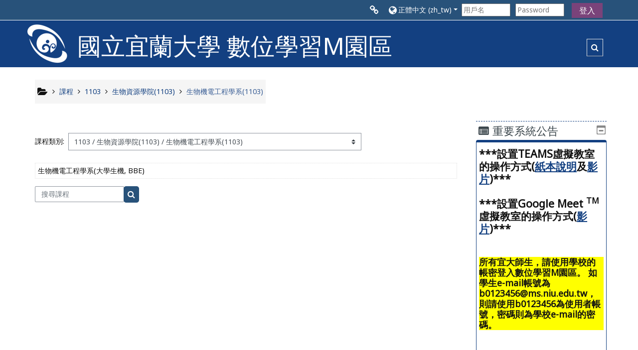

--- FILE ---
content_type: text/html; charset=utf-8
request_url: https://euni.niu.edu.tw/course/index.php?categoryid=571
body_size: 892454
content:
<!DOCTYPE html>
<html  dir="ltr" lang="zh-tw" xml:lang="zh-tw">
<head>
    <title>宜大M園區: 所有課程</title>
    <link rel="icon" href="https://euni.niu.edu.tw/pluginfile.php/1/theme_adaptable/favicon/1763428936/favicon.ico" />

<meta http-equiv="Content-Type" content="text/html; charset=utf-8" />
<meta name="keywords" content="moodle, 宜大M園區: 所有課程" />
<link rel="stylesheet" type="text/css" href="https://euni.niu.edu.tw/theme/yui_combo.php/rollup/3.17.2/yui-moodlesimple-min.css" /><script id="firstthemesheet" type="text/css">/** Required in order to fix style inclusion problems in IE with YUI **/</script><link rel="stylesheet" type="text/css" href="https://euni.niu.edu.tw/theme/styles.php/adaptable/1763428936_1/all" />
<script>
//<![CDATA[
var M = {}; M.yui = {};
M.pageloadstarttime = new Date();
M.cfg = {"wwwroot":"https:\/\/euni.niu.edu.tw","sesskey":"0Avp5FDS1o","sessiontimeout":"7200","sessiontimeoutwarning":"1200","themerev":"1763428936","slasharguments":1,"theme":"adaptable","iconsystemmodule":"core\/icon_system_fontawesome","jsrev":-1,"admin":"admin","svgicons":true,"usertimezone":"Asia\/Taipei","contextid":157662,"langrev":1763428937,"templaterev":"1763428938"};var yui1ConfigFn = function(me) {if(/-skin|reset|fonts|grids|base/.test(me.name)){me.type='css';me.path=me.path.replace(/\.js/,'.css');me.path=me.path.replace(/\/yui2-skin/,'/assets/skins/sam/yui2-skin')}};
var yui2ConfigFn = function(me) {var parts=me.name.replace(/^moodle-/,'').split('-'),component=parts.shift(),module=parts[0],min='-min';if(/-(skin|core)$/.test(me.name)){parts.pop();me.type='css';min=''}
if(module){var filename=parts.join('-');me.path=component+'/'+module+'/'+filename+min+'.'+me.type}else{me.path=component+'/'+component+'.'+me.type}};
YUI_config = {"debug":false,"base":"https:\/\/euni.niu.edu.tw\/lib\/yuilib\/3.17.2\/","comboBase":"https:\/\/euni.niu.edu.tw\/theme\/yui_combo.php\/","combine":true,"filter":null,"insertBefore":"firstthemesheet","groups":{"yui2":{"base":"https:\/\/euni.niu.edu.tw\/lib\/yuilib\/2in3\/2.9.0\/build\/","comboBase":"https:\/\/euni.niu.edu.tw\/theme\/yui_combo.php\/","combine":true,"ext":false,"root":"2in3\/2.9.0\/build\/","patterns":{"yui2-":{"group":"yui2","configFn":yui1ConfigFn}}},"moodle":{"name":"moodle","base":"https:\/\/euni.niu.edu.tw\/theme\/yui_combo.php\/m\/-1\/","combine":true,"comboBase":"https:\/\/euni.niu.edu.tw\/theme\/yui_combo.php\/","ext":false,"root":"m\/-1\/","patterns":{"moodle-":{"group":"moodle","configFn":yui2ConfigFn}},"filter":null,"modules":{"moodle-core-actionmenu":{"requires":["base","event","node-event-simulate"]},"moodle-core-blocks":{"requires":["base","node","io","dom","dd","dd-scroll","moodle-core-dragdrop","moodle-core-notification"]},"moodle-core-chooserdialogue":{"requires":["base","panel","moodle-core-notification"]},"moodle-core-dragdrop":{"requires":["base","node","io","dom","dd","event-key","event-focus","moodle-core-notification"]},"moodle-core-event":{"requires":["event-custom"]},"moodle-core-formchangechecker":{"requires":["base","event-focus","moodle-core-event"]},"moodle-core-handlebars":{"condition":{"trigger":"handlebars","when":"after"}},"moodle-core-languninstallconfirm":{"requires":["base","node","moodle-core-notification-confirm","moodle-core-notification-alert"]},"moodle-core-lockscroll":{"requires":["plugin","base-build"]},"moodle-core-maintenancemodetimer":{"requires":["base","node"]},"moodle-core-notification":{"requires":["moodle-core-notification-dialogue","moodle-core-notification-alert","moodle-core-notification-confirm","moodle-core-notification-exception","moodle-core-notification-ajaxexception"]},"moodle-core-notification-dialogue":{"requires":["base","node","panel","escape","event-key","dd-plugin","moodle-core-widget-focusafterclose","moodle-core-lockscroll"]},"moodle-core-notification-alert":{"requires":["moodle-core-notification-dialogue"]},"moodle-core-notification-confirm":{"requires":["moodle-core-notification-dialogue"]},"moodle-core-notification-exception":{"requires":["moodle-core-notification-dialogue"]},"moodle-core-notification-ajaxexception":{"requires":["moodle-core-notification-dialogue"]},"moodle-core-popuphelp":{"requires":["moodle-core-tooltip"]},"moodle-core-tooltip":{"requires":["base","node","io-base","moodle-core-notification-dialogue","json-parse","widget-position","widget-position-align","event-outside","cache-base"]},"moodle-core_availability-form":{"requires":["base","node","event","event-delegate","panel","moodle-core-notification-dialogue","json"]},"moodle-backup-confirmcancel":{"requires":["node","node-event-simulate","moodle-core-notification-confirm"]},"moodle-backup-backupselectall":{"requires":["node","event","node-event-simulate","anim"]},"moodle-course-categoryexpander":{"requires":["node","event-key"]},"moodle-course-dragdrop":{"requires":["base","node","io","dom","dd","dd-scroll","moodle-core-dragdrop","moodle-core-notification","moodle-course-coursebase","moodle-course-util"]},"moodle-course-formatchooser":{"requires":["base","node","node-event-simulate"]},"moodle-course-management":{"requires":["base","node","io-base","moodle-core-notification-exception","json-parse","dd-constrain","dd-proxy","dd-drop","dd-delegate","node-event-delegate"]},"moodle-course-util":{"requires":["node"],"use":["moodle-course-util-base"],"submodules":{"moodle-course-util-base":{},"moodle-course-util-section":{"requires":["node","moodle-course-util-base"]},"moodle-course-util-cm":{"requires":["node","moodle-course-util-base"]}}},"moodle-form-dateselector":{"requires":["base","node","overlay","calendar"]},"moodle-form-passwordunmask":{"requires":[]},"moodle-form-shortforms":{"requires":["node","base","selector-css3","moodle-core-event"]},"moodle-question-chooser":{"requires":["moodle-core-chooserdialogue"]},"moodle-question-preview":{"requires":["base","dom","event-delegate","event-key","core_question_engine"]},"moodle-question-searchform":{"requires":["base","node"]},"moodle-availability_completion-form":{"requires":["base","node","event","moodle-core_availability-form"]},"moodle-availability_date-form":{"requires":["base","node","event","io","moodle-core_availability-form"]},"moodle-availability_grade-form":{"requires":["base","node","event","moodle-core_availability-form"]},"moodle-availability_group-form":{"requires":["base","node","event","moodle-core_availability-form"]},"moodle-availability_grouping-form":{"requires":["base","node","event","moodle-core_availability-form"]},"moodle-availability_profile-form":{"requires":["base","node","event","moodle-core_availability-form"]},"moodle-mod_assign-history":{"requires":["node","transition"]},"moodle-mod_attendance-groupfilter":{"requires":["base","node"]},"moodle-mod_customcert-rearrange":{"requires":["dd-delegate","dd-drag"]},"moodle-mod_quiz-dragdrop":{"requires":["base","node","io","dom","dd","dd-scroll","moodle-core-dragdrop","moodle-core-notification","moodle-mod_quiz-quizbase","moodle-mod_quiz-util-base","moodle-mod_quiz-util-page","moodle-mod_quiz-util-slot","moodle-course-util"]},"moodle-mod_quiz-autosave":{"requires":["base","node","event","event-valuechange","node-event-delegate","io-form"]},"moodle-mod_quiz-modform":{"requires":["base","node","event"]},"moodle-mod_quiz-questionchooser":{"requires":["moodle-core-chooserdialogue","moodle-mod_quiz-util","querystring-parse"]},"moodle-mod_quiz-quizbase":{"requires":["base","node"]},"moodle-mod_quiz-toolboxes":{"requires":["base","node","event","event-key","io","moodle-mod_quiz-quizbase","moodle-mod_quiz-util-slot","moodle-core-notification-ajaxexception"]},"moodle-mod_quiz-util":{"requires":["node","moodle-core-actionmenu"],"use":["moodle-mod_quiz-util-base"],"submodules":{"moodle-mod_quiz-util-base":{},"moodle-mod_quiz-util-slot":{"requires":["node","moodle-mod_quiz-util-base"]},"moodle-mod_quiz-util-page":{"requires":["node","moodle-mod_quiz-util-base"]}}},"moodle-message_airnotifier-toolboxes":{"requires":["base","node","io"]},"moodle-filter_glossary-autolinker":{"requires":["base","node","io-base","json-parse","event-delegate","overlay","moodle-core-event","moodle-core-notification-alert","moodle-core-notification-exception","moodle-core-notification-ajaxexception"]},"moodle-filter_mathjaxloader-loader":{"requires":["moodle-core-event"]},"moodle-editor_atto-rangy":{"requires":[]},"moodle-editor_atto-editor":{"requires":["node","transition","io","overlay","escape","event","event-simulate","event-custom","node-event-html5","node-event-simulate","yui-throttle","moodle-core-notification-dialogue","moodle-core-notification-confirm","moodle-editor_atto-rangy","handlebars","timers","querystring-stringify"]},"moodle-editor_atto-plugin":{"requires":["node","base","escape","event","event-outside","handlebars","event-custom","timers","moodle-editor_atto-menu"]},"moodle-editor_atto-menu":{"requires":["moodle-core-notification-dialogue","node","event","event-custom"]},"moodle-report_eventlist-eventfilter":{"requires":["base","event","node","node-event-delegate","datatable","autocomplete","autocomplete-filters"]},"moodle-report_loglive-fetchlogs":{"requires":["base","event","node","io","node-event-delegate"]},"moodle-report_overviewstats-charts":{"requires":["base","node","charts","charts-legend"]},"moodle-gradereport_grader-gradereporttable":{"requires":["base","node","event","handlebars","overlay","event-hover"]},"moodle-gradereport_history-userselector":{"requires":["escape","event-delegate","event-key","handlebars","io-base","json-parse","moodle-core-notification-dialogue"]},"moodle-tool_capability-search":{"requires":["base","node"]},"moodle-tool_lp-dragdrop-reorder":{"requires":["moodle-core-dragdrop"]},"moodle-tool_monitor-dropdown":{"requires":["base","event","node"]},"moodle-assignfeedback_editpdf-editor":{"requires":["base","event","node","io","graphics","json","event-move","event-resize","transition","querystring-stringify-simple","moodle-core-notification-dialog","moodle-core-notification-alert","moodle-core-notification-warning","moodle-core-notification-exception","moodle-core-notification-ajaxexception"]},"moodle-atto_accessibilitychecker-button":{"requires":["color-base","moodle-editor_atto-plugin"]},"moodle-atto_accessibilityhelper-button":{"requires":["moodle-editor_atto-plugin"]},"moodle-atto_align-button":{"requires":["moodle-editor_atto-plugin"]},"moodle-atto_bold-button":{"requires":["moodle-editor_atto-plugin"]},"moodle-atto_charmap-button":{"requires":["moodle-editor_atto-plugin"]},"moodle-atto_clear-button":{"requires":["moodle-editor_atto-plugin"]},"moodle-atto_collapse-button":{"requires":["moodle-editor_atto-plugin"]},"moodle-atto_emojipicker-button":{"requires":["moodle-editor_atto-plugin"]},"moodle-atto_emoticon-button":{"requires":["moodle-editor_atto-plugin"]},"moodle-atto_equation-button":{"requires":["moodle-editor_atto-plugin","moodle-core-event","io","event-valuechange","tabview","array-extras"]},"moodle-atto_h5p-button":{"requires":["moodle-editor_atto-plugin"]},"moodle-atto_html-beautify":{},"moodle-atto_html-button":{"requires":["promise","moodle-editor_atto-plugin","moodle-atto_html-beautify","moodle-atto_html-codemirror","event-valuechange"]},"moodle-atto_html-codemirror":{"requires":["moodle-atto_html-codemirror-skin"]},"moodle-atto_image-button":{"requires":["moodle-editor_atto-plugin"]},"moodle-atto_indent-button":{"requires":["moodle-editor_atto-plugin"]},"moodle-atto_italic-button":{"requires":["moodle-editor_atto-plugin"]},"moodle-atto_link-button":{"requires":["moodle-editor_atto-plugin"]},"moodle-atto_managefiles-button":{"requires":["moodle-editor_atto-plugin"]},"moodle-atto_managefiles-usedfiles":{"requires":["node","escape"]},"moodle-atto_media-button":{"requires":["moodle-editor_atto-plugin","moodle-form-shortforms"]},"moodle-atto_noautolink-button":{"requires":["moodle-editor_atto-plugin"]},"moodle-atto_orderedlist-button":{"requires":["moodle-editor_atto-plugin"]},"moodle-atto_recordrtc-button":{"requires":["moodle-editor_atto-plugin","moodle-atto_recordrtc-recording"]},"moodle-atto_recordrtc-recording":{"requires":["moodle-atto_recordrtc-button"]},"moodle-atto_rtl-button":{"requires":["moodle-editor_atto-plugin"]},"moodle-atto_strike-button":{"requires":["moodle-editor_atto-plugin"]},"moodle-atto_subscript-button":{"requires":["moodle-editor_atto-plugin"]},"moodle-atto_superscript-button":{"requires":["moodle-editor_atto-plugin"]},"moodle-atto_table-button":{"requires":["moodle-editor_atto-plugin","moodle-editor_atto-menu","event","event-valuechange"]},"moodle-atto_teamsmeeting-button":{"requires":["moodle-editor_atto-plugin"]},"moodle-atto_title-button":{"requires":["moodle-editor_atto-plugin"]},"moodle-atto_underline-button":{"requires":["moodle-editor_atto-plugin"]},"moodle-atto_undo-button":{"requires":["moodle-editor_atto-plugin"]},"moodle-atto_unorderedlist-button":{"requires":["moodle-editor_atto-plugin"]}}},"gallery":{"name":"gallery","base":"https:\/\/euni.niu.edu.tw\/lib\/yuilib\/gallery\/","combine":true,"comboBase":"https:\/\/euni.niu.edu.tw\/theme\/yui_combo.php\/","ext":false,"root":"gallery\/-1\/","patterns":{"gallery-":{"group":"gallery"}}}},"modules":{"core_filepicker":{"name":"core_filepicker","fullpath":"https:\/\/euni.niu.edu.tw\/lib\/javascript.php\/-1\/repository\/filepicker.js","requires":["base","node","node-event-simulate","json","async-queue","io-base","io-upload-iframe","io-form","yui2-treeview","panel","cookie","datatable","datatable-sort","resize-plugin","dd-plugin","escape","moodle-core_filepicker","moodle-core-notification-dialogue"]},"core_comment":{"name":"core_comment","fullpath":"https:\/\/euni.niu.edu.tw\/lib\/javascript.php\/-1\/comment\/comment.js","requires":["base","io-base","node","json","yui2-animation","overlay","escape"]},"mathjax":{"name":"mathjax","fullpath":"https:\/\/cdn.jsdelivr.net\/npm\/mathjax@2.7.9\/MathJax.js?delayStartupUntil=configured"}}};
M.yui.loader = {modules: {}};

//]]>
</script>

<style>
/* 隱藏 HTML5 fallback 的檔案超連結 */
.mediaplugin_html5video a.mediafallbacklink { display: none !important; }

/* 盡量關閉行動裝置的長按選單與文字選取 */
.mediaplugin_html5video video {
  -webkit-touch-callout: none;
  -webkit-user-select: none; -moz-user-select: none;
  -ms-user-select: none; user-select: none;
}
</style>    <!-- CSS print media -->
    <meta name="viewport" content="width=device-width, initial-scale=1.0">

    <!-- Twitter Card data -->
    <meta name="twitter:card" value="summary">
    <meta name="twitter:site" value="數位學習M園區" />
    <meta name="twitter:title" value="宜大M園區: 所有課程" />

    <!-- Open Graph data -->
    <meta property="og:title" content="宜大M園區: 所有課程" />
    <meta property="og:type" content="website" />
    <meta property="og:url" content="" />
    <meta name="og:site_name" value="數位學習M園區" />

    <!-- Chrome, Firefox OS and Opera on Android topbar color -->
    <meta name="theme-color" content="#134081" />

    <!-- Windows Phone topbar color -->
    <meta name="msapplication-navbutton-color" content="#134081" />

    <!-- iOS Safari topbar color -->
    <meta name="apple-mobile-web-app-status-bar-style" content="#134081" />

    <!-- Load Google Fonts --><link href="https://fonts.googleapis.com/css?family=Noto+Sans:400,400i" rel="stylesheet" type="text/css"><link href="https://fonts.googleapis.com/css?family=Noto+Sans:400,400i" rel="stylesheet" type="text/css"><link href="https://fonts.googleapis.com/css?family=Noto+Sans:400,400i" rel="stylesheet" type="text/css"></head>
<body  id="page-course-index-category" class="format-site  path-course path-course-index chrome dir-ltr lang-zh_tw yui-skin-sam yui3-skin-sam euni-niu-edu-tw pagelayout-coursecategory course-1 context-157662 category-571 notloggedin theme_adaptable two-column  header-style1 has-page-header  nomobilenavigation">

<div>
    <a class="sr-only sr-only-focusable" href="#maincontent">跳至主內容</a>
</div><script src="https://euni.niu.edu.tw/lib/javascript.php/-1/lib/babel-polyfill/polyfill.js"></script>
<script src="https://euni.niu.edu.tw/lib/javascript.php/-1/lib/polyfills/polyfill.js"></script>
<script src="https://euni.niu.edu.tw/theme/yui_combo.php/rollup/3.17.2/yui-moodlesimple-min.js"></script><script src="https://euni.niu.edu.tw/theme/jquery.php/core/jquery-3.5.1.min.js"></script>
<script src="https://euni.niu.edu.tw/theme/jquery.php/theme_adaptable/pace-min.js"></script>
<script src="https://euni.niu.edu.tw/theme/jquery.php/theme_adaptable/jquery-flexslider-min.js"></script>
<script src="https://euni.niu.edu.tw/theme/jquery.php/theme_adaptable/tickerme.js"></script>
<script src="https://euni.niu.edu.tw/theme/jquery.php/theme_adaptable/jquery-easing-min.js"></script>
<script src="https://euni.niu.edu.tw/theme/jquery.php/theme_adaptable/adaptable_v2_1_1_2.js"></script>
<script src="https://euni.niu.edu.tw/lib/javascript.php/-1/lib/javascript-static.js"></script>
<script>
//<![CDATA[
document.body.className += ' jsenabled';
//]]>
</script>


<div id="page-wrapper">
    <div id="page" class="nofull showblockicons standard">
    <header id="adaptable-page-header-wrapper">
    <div id="above-header" class="stickything">
        <div class="container">
            <nav class="navbar navbar-expand btco-hover-menu">

                <div class="collapse navbar-collapse">
                    <ul class="navbar-nav ml-auto my-auto">
                        <li class="pull-left">
                            <ul class="navbar-nav mr-auto"></ul>
                        </li>

                        <li class="my-auto m-1"><span class="nav-link" id="openoverlaymenu">
        <i class="fa fa-link fa-lg"></i><span class="linksdesc"></span>
    </span>


<div id="conditionalmenu" class="overlaymenu">
    <span id="overlaymenuclose" class="btn btn-default pull-right overlayclosebtn">
        <i class="fa fa-close"></i>
    </span>
    <div class="overlay-content">
        <div class="row-fluid">
                <div class="col-12">
                    <ul class="overlaylist">
                        <li class="level-0">
                            <a href="javascript:void(0)" title=MENU>MENU</a>
                        </li>                        <li class="level-1">
                            <a href="https://moodle.org" title=>Moodle community</a>
                        </li>                        <li class="level-2">
                            <a href="https://moodle.org/support" title=>Moodle free support</a>
                        </li>                        <li class="">
                            <a href="" title=></a>
                        </li>                        <li class="level-2">
                            <a href="https://moodle.org/development" title=>Moodle development</a>
                        </li>                        <li class="level-3">
                            <a href="http://docs.moodle.org" title=Moodle Docs>Moodle Docs</a>
                        </li>                        <li class="">
                            <a href="" title=></a>
                        </li>                        <li class="">
                            <a href="" title=></a>
                        </li>                        <li class="">
                            <a href="" title=></a>
                        </li>                        <li class="level-1">
                            <a href="http://moodle.com/" title=>Moodle.com</a>
                        </li>                        <li class="">
                            <a href="" title=></a>
                        </li>                    </ul>
                </div>
        </div>
    </div>
</div></li>



                        <li class="nav-item dropdown ml-2 my-auto"><li class="nav-item dropdown my-auto"><a href="https://euni.niu.edu.tw/course/index.php?categoryid=571" class="nav-link dropdown-toggle my-auto" role="button" id="langmenu0" aria-haspopup="true" aria-expanded="false" aria-controls="dropdownlangmenu0" data-target="https://euni.niu.edu.tw/course/index.php?categoryid=571" data-toggle="dropdown" title="語言"><i class="fa fa-globe fa-lg"></i><span class="langdesc">正體中文 ‎(zh_tw)‎</span></a><ul role="menu" class="dropdown-menu" id="dropdownlangmenu0" aria-labelledby="langmenu0"><li><a title="正體中文 ‎(zh_tw)‎" class="dropdown-item" href="https://euni.niu.edu.tw/course/index.php?categoryid=571&amp;lang=zh_tw">正體中文 ‎(zh_tw)‎</a></li><li><a title="English ‎(en)‎" class="dropdown-item" href="https://euni.niu.edu.tw/course/index.php?categoryid=571&amp;lang=en">English ‎(en)‎</a></li></ul></li></li>

                        
                        <li class="nav-item">
                            <form id="pre-login-form" class="form-inline my-2 my-lg-0" action="https://euni.niu.edu.tw/login/index.php" method="post">
    <input type="hidden" name="logintoken" value="AclDEbjU5NyUERNgJgH8WJwa4ceH7ba5"/>
    <input type="text" name="username" placeholder="用戶名" size="11">
    <input type="password" name="password" placeholder="Password" size="11">
    <button class="btn-login" type="submit">登入</button>
</form>
                        </li>

                    </ul>
                </div>
            </nav>
        </div>
    </div>

    <div id="page-header" class="container d-none d-lg-block">
        <div class="row d-flex justify-content-start align-items-center h-100 ">
            <div class="col-lg-8 p-0">
                <div class="bd-highlight">
                    <div class="pb-2 pr-2 pt-2 bd-highlight d-none d-lg-block"><a href=https://euni.niu.edu.tw aria-label="首頁" title="數位學習M園區"><img src=//euni.niu.edu.tw/pluginfile.php/1/theme_adaptable/logo/1763428936/%E5%AE%9C%E5%A4%A7LOGO.png id="logo" alt="Logo"></a></div>
                    <div id="sitetitle" class="bd-highlight d-none d-lg-block"><p>國立宜蘭大學 數位學習M園區<br /></p></div>
                </div>
                <div id="course-header">
                    
                </div>
            </div>
            <div class="col-lg-4">
                    <div class="headersearch pagelayoutoriginal d-none d-lg-block float-right">
    <div id="searchinput-navbar-692192b521fae692192b4c76f5262" class="simplesearchform">
    <div class="collapse" id="searchform-navbar">
        <form autocomplete="off" action="https://euni.niu.edu.tw/course/search.php" method="get" accept-charset="utf-8" class="mform form-inline searchform-navbar">
                <input type="hidden" name="context" value="157662">
            <div class="input-group">
                <label for="searchinput-692192b521fae692192b4c76f5262">
                    <span class="sr-only">Course search</span>
                </label>
                    <input type="text"
                       id="searchinput-692192b521fae692192b4c76f5262"
                       class="form-control withclear"
                       placeholder="Course search"
                       aria-label="Course search"
                       name="q"
                       data-region="input"
                       autocomplete="off"
                    >
                    <a class="btn btn-close"
                        data-action="closesearch"
                        data-toggle="collapse"
                        href="#searchform-navbar"
                        role="button"
                    >
                        <i class="icon fa fa-times fa-fw " aria-hidden="true"  ></i>
                        <span class="sr-only">關閉</span>
                    </a>
                <div class="input-group-append">
                    <button type="submit" class="btn btn-submit" data-action="submit">
                        <i class="icon fa fa-search fa-fw " aria-hidden="true"  ></i>
                        <span class="sr-only">Course search</span>
                    </button>
                </div>
            </div>
        </form>
    </div>
    <a
        class="btn btn-open"
        data-toggle="collapse"
        data-action="opensearch"
        href="#searchform-navbar"
        role="button"
        aria-expanded="false"
        aria-controls="searchform-navbar"
        title="Toggle search input"
    >
        <i class="icon fa fa-search fa-fw " aria-hidden="true"  ></i>
        <span class="sr-only">Toggle search input</span>
    </a>
</div>
</div>
            </div>

        </div>
    </div>


</header>
<div class="container outercont">
    <div class="row"><div id="page-second-header" class="col-12 pt-3 pb-3 d-none d-md-flex">
    <div class="d-flex flex-fill flex-wrap align-items-center">
        <div id="page-navbar" class="mr-auto">
            <nav role="navigation" aria-label="Breadcrumb">
            <ol  class="breadcrumb d-none d-md-flex"><i title="Home" class="fa fa-folder-open fa-lg"></i><span class="separator"><i class="fa-angle-right fa"></i></span><li><span itemscope="" itemtype="http://data-vocabulary.org/Breadcrumb"><a itemprop="url" href="https://euni.niu.edu.tw/course/index.php"><span itemprop="title">課程</span></a></span></li><span class="separator"><i class="fa-angle-right fa"></i></span><li><span itemscope="" itemtype="http://data-vocabulary.org/Breadcrumb"><a itemprop="url" href="https://euni.niu.edu.tw/course/index.php?categoryid=535"><span itemprop="title">1103</span></a></span></li><span class="separator"><i class="fa-angle-right fa"></i></span><li><span itemscope="" itemtype="http://data-vocabulary.org/Breadcrumb"><a itemprop="url" href="https://euni.niu.edu.tw/course/index.php?categoryid=538"><span itemprop="title">生物資源學院(1103)</span></a></span></li><span class="separator"><i class="fa-angle-right fa"></i></span><li><span itemscope="" itemtype="http://data-vocabulary.org/Breadcrumb"><a itemprop="url" aria-current="page" href="https://euni.niu.edu.tw/course/index.php?categoryid=571"><span itemprop="title">生物機電工程學系(1103)</span></a></span></li></ol>
        </nav>
        </div>
    </div>
</div></div>    <div id="page-content" class="row flex-row">
        <section id="region-main" class="col-9">
            <span class="notifications" id="user-notifications"></span><div role="main"><span id="maincontent"></span><span></span><div class="categorypicker"><div class="singleselect d-inline-block">
    <form method="get" action="https://euni.niu.edu.tw/course/index.php" class="form-inline" id="switchcategory">
            <label for="single_select692192b4c76f51">
                課程類別:
            </label>
        <select  id="single_select692192b4c76f51" class="custom-select singleselect" name="categoryid"
                 >
                    <option  value="1514" >1141</option>
                    <option  value="1515" >1141 / 人文及管理學院(1141)</option>
                    <option  value="1525" >1141 / 人文及管理學院(1141) / 外國語文學系(1141)</option>
                    <option  value="1526" >1141 / 人文及管理學院(1141) / 外國語文學系碩士班(1141)</option>
                    <option  value="1527" >1141 / 人文及管理學院(1141) / 應用經濟與管理學系(1141)</option>
                    <option  value="1528" >1141 / 人文及管理學院(1141) / 應用經濟與管理學系應用經濟組(1141)</option>
                    <option  value="1529" >1141 / 人文及管理學院(1141) / 應用經濟與管理學系管理組(1141)</option>
                    <option  value="1530" >1141 / 人文及管理學院(1141) / 應用經濟與管理學系碩士班(1141)</option>
                    <option  value="1531" >1141 / 人文及管理學院(1141) / 應用經濟與管理學系應用經濟學碩士班(1141)</option>
                    <option  value="1532" >1141 / 人文及管理學院(1141) / 應用經濟與管理學系經營管理碩士班(1141)</option>
                    <option  value="1533" >1141 / 人文及管理學院(1141) / 休閒產業與健康促進學系(1141)</option>
                    <option  value="1534" >1141 / 人文及管理學院(1141) / 休閒產業與健康促進學系進修學士班(1141)</option>
                    <option  value="1535" >1141 / 人文及管理學院(1141) / 高階經營管理碩士在職專班(1141)</option>
                    <option  value="1588" >1141 / 人文及管理學院(1141) / 智慧休閒農業進修學士學位學程(1141)</option>
                    <option  value="1589" >1141 / 人文及管理學院(1141) / 人文及管理學院學士班(1141)</option>
                    <option  value="1593" >1141 / 人文及管理學院(1141) / 外國語文學系國際商務溝通碩士班(1141)</option>
                    <option  value="1594" >1141 / 人文及管理學院(1141) / 休閒產業與健康促進學系運動與健康管理碩士班(1141)</option>
                    <option  value="1596" >1141 / 人文及管理學院(1141) / 大數據管理與應用學士學位學程(1141)</option>
                    <option  value="1516" >1141 / 工學院(1141)</option>
                    <option  value="1536" >1141 / 工學院(1141) / 土木工程學系(1141)</option>
                    <option  value="1537" >1141 / 工學院(1141) / 土木工程學系碩士班(1141)</option>
                    <option  value="1538" >1141 / 工學院(1141) / 土木工程學系原住民專班(1141)</option>
                    <option  value="1539" >1141 / 工學院(1141) / 機械與機電工程學系(1141)</option>
                    <option  value="1540" >1141 / 工學院(1141) / 機械與機電工程學系碩士班(1141)</option>
                    <option  value="1541" >1141 / 工學院(1141) / 四技進修部機械與機電工程系(1141)</option>
                    <option  value="1542" >1141 / 工學院(1141) / 化學工程與材料工程學系(1141)</option>
                    <option  value="1543" >1141 / 工學院(1141) / 化學工程與材料工程學系碩士班(1141)</option>
                    <option  value="1544" >1141 / 工學院(1141) / 環境工程學系(1141)</option>
                    <option  value="1545" >1141 / 工學院(1141) / 環境工程學系碩士班(1141)</option>
                    <option  value="1546" >1141 / 工學院(1141) / 環境工程學系進修學士班(1141)</option>
                    <option  value="1547" >1141 / 工學院(1141) / 建築與永續規劃研究所碩士班(1141)</option>
                    <option  value="1548" >1141 / 工學院(1141) / 綠色科技學程碩士在職專班(1141)</option>
                    <option  value="1591" >1141 / 工學院(1141) / 工學院(1141)</option>
                    <option  value="1598" >1141 / 工學院(1141) / 工學院碩士在職專班(1141)</option>
                    <option  value="1517" >1141 / 生物資源學院(1141)</option>
                    <option  value="1549" >1141 / 生物資源學院(1141) / 生物資源學院碩士在職專班(1141)</option>
                    <option  value="1550" >1141 / 生物資源學院(1141) / 生物機電工程學系(1141)</option>
                    <option  value="1551" >1141 / 生物資源學院(1141) / 生物機電工程學系碩士班(1141)</option>
                    <option  value="1552" >1141 / 生物資源學院(1141) / 食品科學系(1141)</option>
                    <option  value="1553" >1141 / 生物資源學院(1141) / 食品科學系進修學士班(1141)</option>
                    <option  value="1554" >1141 / 生物資源學院(1141) / 生物技術與動物科學系(1141)</option>
                    <option  value="1555" >1141 / 生物資源學院(1141) / 生物技術與動物科學系動物科學碩士班(1141)</option>
                    <option  value="1556" >1141 / 生物資源學院(1141) / 生物技術與動物科學系生物技術碩士班(1141)</option>
                    <option  value="1557" >1141 / 生物資源學院(1141) / 生物技術與動物科學系博士班(1141)</option>
                    <option  value="1558" >1141 / 生物資源學院(1141) / 森林暨自然資源學系(1141)</option>
                    <option  value="1559" >1141 / 生物資源學院(1141) / 森林暨自然資源學系碩士班(1141)</option>
                    <option  value="1560" >1141 / 生物資源學院(1141) / 園藝學系(1141)</option>
                    <option  value="1561" >1141 / 生物資源學院(1141) / 園藝學系碩士班(1141)</option>
                    <option  value="1583" >1141 / 生物資源學院(1141) / 食品科學系碩士班(1141)</option>
                    <option  value="1584" >1141 / 生物資源學院(1141) / 生物技術與動物科學系碩士班(1141)</option>
                    <option  value="1587" >1141 / 生物資源學院(1141) / 生物資源學院原住民專班(1141)</option>
                    <option  value="1592" >1141 / 生物資源學院(1141) / 生物資源學院學士班(1141)</option>
                    <option  value="1595" >1141 / 生物資源學院(1141) / 無人機應用暨智慧農業碩士學位學程(1141)</option>
                    <option  value="1518" >1141 / 電機資訊學院(1141)</option>
                    <option  value="1562" >1141 / 電機資訊學院(1141) / 電機工程學系(1141)</option>
                    <option  value="1563" >1141 / 電機資訊學院(1141) / 電機工程學系碩士班(1141)</option>
                    <option  value="1564" >1141 / 電機資訊學院(1141) / 電機工程學系進修學士班(1141)</option>
                    <option  value="1565" >1141 / 電機資訊學院(1141) / 電子工程學系(1141)</option>
                    <option  value="1566" >1141 / 電機資訊學院(1141) / 電子工程學系碩士班(1141)</option>
                    <option  value="1567" >1141 / 電機資訊學院(1141) / 四技進修部電子工程系(1141)</option>
                    <option  value="1568" >1141 / 電機資訊學院(1141) / 資訊工程學系(1141)</option>
                    <option  value="1569" >1141 / 電機資訊學院(1141) / 資訊工程學系碩士班(1141)</option>
                    <option  value="1570" >1141 / 電機資訊學院(1141) / 電資學院學士班(1141)</option>
                    <option  value="1571" >1141 / 電機資訊學院(1141) / 電資學院學士班電機學程(1141)</option>
                    <option  value="1572" >1141 / 電機資訊學院(1141) / 電資學院學士班電子學程(1141)</option>
                    <option  value="1573" >1141 / 電機資訊學院(1141) / 電資學院學士班資工學程(1141)</option>
                    <option  value="1574" >1141 / 電機資訊學院(1141) / 電機資訊學院碩士在職專班(1141)</option>
                    <option  value="1575" >1141 / 電機資訊學院(1141) / 多媒體網路通訊數位學習碩士在職專班(1141)</option>
                    <option  value="1585" >1141 / 電機資訊學院(1141) / 資訊工程研究所(1141)</option>
                    <option  value="1586" >1141 / 電機資訊學院(1141) / 資訊工程研究所(1141)</option>
                    <option  value="1590" >1141 / 電機資訊學院(1141) / 電機資訊學院學士班(1141)</option>
                    <option  value="1597" >1141 / 電機資訊學院(1141) / 人工智慧碩士學位學程(1141)</option>
                    <option  value="1599" >1141 / 電機資訊學院(1141) / 資訊工程學系多媒體網路通訊數位學習碩士在職專班(1141)</option>
                    <option  value="1519" >1141 / 博雅學部(1141)</option>
                    <option  value="1576" >1141 / 博雅學部(1141) / 一般選修(1141)</option>
                    <option  value="1577" >1141 / 博雅學部(1141) / 全校性其它選修課程(1141)</option>
                    <option  value="1578" >1141 / 博雅學部(1141) / 通識教育中心多元選修(1141)</option>
                    <option  value="1579" >1141 / 博雅學部(1141) / 語言教育中心(1141)</option>
                    <option  value="1580" >1141 / 博雅學部(1141) / 通識教育中心核心必修(1141)</option>
                    <option  value="1581" >1141 / 博雅學部(1141) / 運動教育中心(1141)</option>
                    <option  value="1582" >1141 / 博雅學部(1141) / 生活輔導與軍訓組(1141)</option>
                    <option  value="1520" >1141 / 其他(1141)</option>
                    <option  value="1521" >1141 / 其他(1141) / 學士班校際選課(1141)</option>
                    <option  value="1522" >1141 / 其他(1141) / 碩博士班校際選課(1141)</option>
                    <option  value="1523" >1141 / 其他(1141) / 學士班交換生(1141)</option>
                    <option  value="1524" >1141 / 其他(1141) / 碩士班交換生(1141)</option>
                    <option  value="1334" >臺灣大專院校人工智慧學程聯盟（Taiwan Artificial Intelligence College Alliance)</option>
                    <option  value="1426" >1133</option>
                    <option  value="1427" >1133 / 人文及管理學院(1133)</option>
                    <option  value="1437" >1133 / 人文及管理學院(1133) / 外國語文學系(1133)</option>
                    <option  value="1438" >1133 / 人文及管理學院(1133) / 外國語文學系碩士班(1133)</option>
                    <option  value="1439" >1133 / 人文及管理學院(1133) / 應用經濟與管理學系(1133)</option>
                    <option  value="1440" >1133 / 人文及管理學院(1133) / 應用經濟與管理學系應用經濟組(1133)</option>
                    <option  value="1441" >1133 / 人文及管理學院(1133) / 應用經濟與管理學系管理組(1133)</option>
                    <option  value="1442" >1133 / 人文及管理學院(1133) / 應用經濟與管理學系碩士班(1133)</option>
                    <option  value="1443" >1133 / 人文及管理學院(1133) / 應用經濟與管理學系應用經濟學碩士班(1133)</option>
                    <option  value="1444" >1133 / 人文及管理學院(1133) / 應用經濟與管理學系經營管理碩士班(1133)</option>
                    <option  value="1445" >1133 / 人文及管理學院(1133) / 休閒產業與健康促進學系(1133)</option>
                    <option  value="1446" >1133 / 人文及管理學院(1133) / 休閒產業與健康促進學系進修學士班(1133)</option>
                    <option  value="1447" >1133 / 人文及管理學院(1133) / 高階經營管理碩士在職專班(1133)</option>
                    <option  value="1500" >1133 / 人文及管理學院(1133) / 智慧休閒農業進修學士學位學程(1133)</option>
                    <option  value="1501" >1133 / 人文及管理學院(1133) / 人文及管理學院學士班(1133)</option>
                    <option  value="1505" >1133 / 人文及管理學院(1133) / 外國語文學系國際商務溝通碩士班(1133)</option>
                    <option  value="1506" >1133 / 人文及管理學院(1133) / 休閒產業與健康促進學系運動與健康管理碩士班(1133)</option>
                    <option  value="1508" >1133 / 人文及管理學院(1133) / 大數據管理與應用學士學位學程(1133)</option>
                    <option  value="1428" >1133 / 工學院(1133)</option>
                    <option  value="1448" >1133 / 工學院(1133) / 土木工程學系(1133)</option>
                    <option  value="1449" >1133 / 工學院(1133) / 土木工程學系碩士班(1133)</option>
                    <option  value="1450" >1133 / 工學院(1133) / 土木工程學系原住民專班(1133)</option>
                    <option  value="1451" >1133 / 工學院(1133) / 機械與機電工程學系(1133)</option>
                    <option  value="1452" >1133 / 工學院(1133) / 機械與機電工程學系碩士班(1133)</option>
                    <option  value="1453" >1133 / 工學院(1133) / 四技進修部機械與機電工程系(1133)</option>
                    <option  value="1454" >1133 / 工學院(1133) / 化學工程與材料工程學系(1133)</option>
                    <option  value="1455" >1133 / 工學院(1133) / 化學工程與材料工程學系碩士班(1133)</option>
                    <option  value="1456" >1133 / 工學院(1133) / 環境工程學系(1133)</option>
                    <option  value="1457" >1133 / 工學院(1133) / 環境工程學系碩士班(1133)</option>
                    <option  value="1458" >1133 / 工學院(1133) / 環境工程學系進修學士班(1133)</option>
                    <option  value="1459" >1133 / 工學院(1133) / 建築與永續規劃研究所碩士班(1133)</option>
                    <option  value="1460" >1133 / 工學院(1133) / 綠色科技學程碩士在職專班(1133)</option>
                    <option  value="1503" >1133 / 工學院(1133) / 工學院(1133)</option>
                    <option  value="1510" >1133 / 工學院(1133) / 工學院碩士在職專班(1133)</option>
                    <option  value="1429" >1133 / 生物資源學院(1133)</option>
                    <option  value="1461" >1133 / 生物資源學院(1133) / 生物資源學院碩士在職專班(1133)</option>
                    <option  value="1462" >1133 / 生物資源學院(1133) / 生物機電工程學系(1133)</option>
                    <option  value="1463" >1133 / 生物資源學院(1133) / 生物機電工程學系碩士班(1133)</option>
                    <option  value="1464" >1133 / 生物資源學院(1133) / 食品科學系(1133)</option>
                    <option  value="1465" >1133 / 生物資源學院(1133) / 食品科學系進修學士班(1133)</option>
                    <option  value="1466" >1133 / 生物資源學院(1133) / 生物技術與動物科學系(1133)</option>
                    <option  value="1467" >1133 / 生物資源學院(1133) / 生物技術與動物科學系動物科學碩士班(1133)</option>
                    <option  value="1468" >1133 / 生物資源學院(1133) / 生物技術與動物科學系生物技術碩士班(1133)</option>
                    <option  value="1469" >1133 / 生物資源學院(1133) / 生物技術與動物科學系博士班(1133)</option>
                    <option  value="1470" >1133 / 生物資源學院(1133) / 森林暨自然資源學系(1133)</option>
                    <option  value="1471" >1133 / 生物資源學院(1133) / 森林暨自然資源學系碩士班(1133)</option>
                    <option  value="1472" >1133 / 生物資源學院(1133) / 園藝學系(1133)</option>
                    <option  value="1473" >1133 / 生物資源學院(1133) / 園藝學系碩士班(1133)</option>
                    <option  value="1495" >1133 / 生物資源學院(1133) / 食品科學系碩士班(1133)</option>
                    <option  value="1496" >1133 / 生物資源學院(1133) / 生物技術與動物科學系碩士班(1133)</option>
                    <option  value="1499" >1133 / 生物資源學院(1133) / 生物資源學院原住民專班(1133)</option>
                    <option  value="1504" >1133 / 生物資源學院(1133) / 生物資源學院學士班(1133)</option>
                    <option  value="1507" >1133 / 生物資源學院(1133) / 無人機應用暨智慧農業碩士學位學程(1133)</option>
                    <option  value="1430" >1133 / 電機資訊學院(1133)</option>
                    <option  value="1474" >1133 / 電機資訊學院(1133) / 電機工程學系(1133)</option>
                    <option  value="1475" >1133 / 電機資訊學院(1133) / 電機工程學系碩士班(1133)</option>
                    <option  value="1476" >1133 / 電機資訊學院(1133) / 電機工程學系進修學士班(1133)</option>
                    <option  value="1477" >1133 / 電機資訊學院(1133) / 電子工程學系(1133)</option>
                    <option  value="1478" >1133 / 電機資訊學院(1133) / 電子工程學系碩士班(1133)</option>
                    <option  value="1479" >1133 / 電機資訊學院(1133) / 四技進修部電子工程系(1133)</option>
                    <option  value="1480" >1133 / 電機資訊學院(1133) / 資訊工程學系(1133)</option>
                    <option  value="1481" >1133 / 電機資訊學院(1133) / 資訊工程學系碩士班(1133)</option>
                    <option  value="1482" >1133 / 電機資訊學院(1133) / 電資學院學士班(1133)</option>
                    <option  value="1483" >1133 / 電機資訊學院(1133) / 電資學院學士班電機學程(1133)</option>
                    <option  value="1484" >1133 / 電機資訊學院(1133) / 電資學院學士班電子學程(1133)</option>
                    <option  value="1485" >1133 / 電機資訊學院(1133) / 電資學院學士班資工學程(1133)</option>
                    <option  value="1486" >1133 / 電機資訊學院(1133) / 電機資訊學院碩士在職專班(1133)</option>
                    <option  value="1487" >1133 / 電機資訊學院(1133) / 多媒體網路通訊數位學習碩士在職專班(1133)</option>
                    <option  value="1497" >1133 / 電機資訊學院(1133) / 資訊工程研究所(1133)</option>
                    <option  value="1498" >1133 / 電機資訊學院(1133) / 資訊工程研究所(1133)</option>
                    <option  value="1502" >1133 / 電機資訊學院(1133) / 電機資訊學院學士班(1133)</option>
                    <option  value="1509" >1133 / 電機資訊學院(1133) / 人工智慧碩士學位學程(1133)</option>
                    <option  value="1511" >1133 / 電機資訊學院(1133) / 資訊工程學系多媒體網路通訊數位學習碩士在職專班(1133)</option>
                    <option  value="1431" >1133 / 博雅學部(1133)</option>
                    <option  value="1488" >1133 / 博雅學部(1133) / 一般選修(1133)</option>
                    <option  value="1489" >1133 / 博雅學部(1133) / 全校性其它選修課程(1133)</option>
                    <option  value="1490" >1133 / 博雅學部(1133) / 通識教育中心多元選修(1133)</option>
                    <option  value="1491" >1133 / 博雅學部(1133) / 語言教育中心(1133)</option>
                    <option  value="1492" >1133 / 博雅學部(1133) / 通識教育中心核心必修(1133)</option>
                    <option  value="1493" >1133 / 博雅學部(1133) / 運動教育中心(1133)</option>
                    <option  value="1494" >1133 / 博雅學部(1133) / 生活輔導與軍訓組(1133)</option>
                    <option  value="1432" >1133 / 其他(1133)</option>
                    <option  value="1433" >1133 / 其他(1133) / 學士班校際選課(1133)</option>
                    <option  value="1434" >1133 / 其他(1133) / 碩博士班校際選課(1133)</option>
                    <option  value="1435" >1133 / 其他(1133) / 學士班交換生(1133)</option>
                    <option  value="1436" >1133 / 其他(1133) / 碩士班交換生(1133)</option>
                    <option  value="1337" >1132</option>
                    <option  value="1338" >1132 / 人文及管理學院(1132)</option>
                    <option  value="1348" >1132 / 人文及管理學院(1132) / 外國語文學系(1132)</option>
                    <option  value="1349" >1132 / 人文及管理學院(1132) / 外國語文學系碩士班(1132)</option>
                    <option  value="1350" >1132 / 人文及管理學院(1132) / 應用經濟與管理學系(1132)</option>
                    <option  value="1351" >1132 / 人文及管理學院(1132) / 應用經濟與管理學系應用經濟組(1132)</option>
                    <option  value="1352" >1132 / 人文及管理學院(1132) / 應用經濟與管理學系管理組(1132)</option>
                    <option  value="1353" >1132 / 人文及管理學院(1132) / 應用經濟與管理學系碩士班(1132)</option>
                    <option  value="1354" >1132 / 人文及管理學院(1132) / 應用經濟與管理學系應用經濟學碩士班(1132)</option>
                    <option  value="1355" >1132 / 人文及管理學院(1132) / 應用經濟與管理學系經營管理碩士班(1132)</option>
                    <option  value="1356" >1132 / 人文及管理學院(1132) / 休閒產業與健康促進學系(1132)</option>
                    <option  value="1357" >1132 / 人文及管理學院(1132) / 休閒產業與健康促進學系進修學士班(1132)</option>
                    <option  value="1358" >1132 / 人文及管理學院(1132) / 高階經營管理碩士在職專班(1132)</option>
                    <option  value="1411" >1132 / 人文及管理學院(1132) / 智慧休閒農業進修學士學位學程(1132)</option>
                    <option  value="1412" >1132 / 人文及管理學院(1132) / 人文及管理學院學士班(1132)</option>
                    <option  value="1416" >1132 / 人文及管理學院(1132) / 外國語文學系國際商務溝通碩士班(1132)</option>
                    <option  value="1417" >1132 / 人文及管理學院(1132) / 休閒產業與健康促進學系運動與健康管理碩士班(1132)</option>
                    <option  value="1419" >1132 / 人文及管理學院(1132) / 大數據管理與應用學士學位學程(1132)</option>
                    <option  value="1339" >1132 / 工學院(1132)</option>
                    <option  value="1359" >1132 / 工學院(1132) / 土木工程學系(1132)</option>
                    <option  value="1360" >1132 / 工學院(1132) / 土木工程學系碩士班(1132)</option>
                    <option  value="1361" >1132 / 工學院(1132) / 土木工程學系原住民專班(1132)</option>
                    <option  value="1362" >1132 / 工學院(1132) / 機械與機電工程學系(1132)</option>
                    <option  value="1363" >1132 / 工學院(1132) / 機械與機電工程學系碩士班(1132)</option>
                    <option  value="1364" >1132 / 工學院(1132) / 四技進修部機械與機電工程系(1132)</option>
                    <option  value="1365" >1132 / 工學院(1132) / 化學工程與材料工程學系(1132)</option>
                    <option  value="1366" >1132 / 工學院(1132) / 化學工程與材料工程學系碩士班(1132)</option>
                    <option  value="1367" >1132 / 工學院(1132) / 環境工程學系(1132)</option>
                    <option  value="1368" >1132 / 工學院(1132) / 環境工程學系碩士班(1132)</option>
                    <option  value="1369" >1132 / 工學院(1132) / 環境工程學系進修學士班(1132)</option>
                    <option  value="1370" >1132 / 工學院(1132) / 建築與永續規劃研究所碩士班(1132)</option>
                    <option  value="1371" >1132 / 工學院(1132) / 綠色科技學程碩士在職專班(1132)</option>
                    <option  value="1414" >1132 / 工學院(1132) / 工學院學士班(1132)</option>
                    <option  value="1421" >1132 / 工學院(1132) / 工學院碩士在職專班(1132)</option>
                    <option  value="1340" >1132 / 生物資源學院(1132)</option>
                    <option  value="1372" >1132 / 生物資源學院(1132) / 生物資源學院碩士在職專班(1132)</option>
                    <option  value="1373" >1132 / 生物資源學院(1132) / 生物機電工程學系(1132)</option>
                    <option  value="1374" >1132 / 生物資源學院(1132) / 生物機電工程學系碩士班(1132)</option>
                    <option  value="1375" >1132 / 生物資源學院(1132) / 食品科學系(1132)</option>
                    <option  value="1376" >1132 / 生物資源學院(1132) / 食品科學系進修學士班(1132)</option>
                    <option  value="1377" >1132 / 生物資源學院(1132) / 生物技術與動物科學系(1132)</option>
                    <option  value="1378" >1132 / 生物資源學院(1132) / 生物技術與動物科學系動物科學碩士班(1132)</option>
                    <option  value="1379" >1132 / 生物資源學院(1132) / 生物技術與動物科學系生物技術碩士班(1132)</option>
                    <option  value="1380" >1132 / 生物資源學院(1132) / 生物技術與動物科學系博士班(1132)</option>
                    <option  value="1381" >1132 / 生物資源學院(1132) / 森林暨自然資源學系(1132)</option>
                    <option  value="1382" >1132 / 生物資源學院(1132) / 森林暨自然資源學系碩士班(1132)</option>
                    <option  value="1383" >1132 / 生物資源學院(1132) / 園藝學系(1132)</option>
                    <option  value="1384" >1132 / 生物資源學院(1132) / 園藝學系碩士班(1132)</option>
                    <option  value="1406" >1132 / 生物資源學院(1132) / 食品科學系碩士班(1132)</option>
                    <option  value="1407" >1132 / 生物資源學院(1132) / 生物技術與動物科學系碩士班(1132)</option>
                    <option  value="1410" >1132 / 生物資源學院(1132) / 生物資源學院原住民專班(1132)</option>
                    <option  value="1415" >1132 / 生物資源學院(1132) / 生物資源學院學士班(1132)</option>
                    <option  value="1418" >1132 / 生物資源學院(1132) / 無人機應用暨智慧農業碩士學位學程(1132)</option>
                    <option  value="1341" >1132 / 電機資訊學院(1132)</option>
                    <option  value="1385" >1132 / 電機資訊學院(1132) / 電機工程學系(1132)</option>
                    <option  value="1386" >1132 / 電機資訊學院(1132) / 電機工程學系碩士班(1132)</option>
                    <option  value="1387" >1132 / 電機資訊學院(1132) / 電機工程學系進修學士班(1132)</option>
                    <option  value="1388" >1132 / 電機資訊學院(1132) / 電子工程學系(1132)</option>
                    <option  value="1389" >1132 / 電機資訊學院(1132) / 電子工程學系碩士班(1132)</option>
                    <option  value="1390" >1132 / 電機資訊學院(1132) / 四技進修部電子工程系(1132)</option>
                    <option  value="1391" >1132 / 電機資訊學院(1132) / 資訊工程學系(1132)</option>
                    <option  value="1392" >1132 / 電機資訊學院(1132) / 資訊工程學系碩士班(1132)</option>
                    <option  value="1393" >1132 / 電機資訊學院(1132) / 電資學院學士班(1132)</option>
                    <option  value="1394" >1132 / 電機資訊學院(1132) / 電資學院學士班電機學程(1132)</option>
                    <option  value="1395" >1132 / 電機資訊學院(1132) / 電資學院學士班電子學程(1132)</option>
                    <option  value="1396" >1132 / 電機資訊學院(1132) / 電資學院學士班資工學程(1132)</option>
                    <option  value="1397" >1132 / 電機資訊學院(1132) / 電機資訊學院碩士在職專班(1132)</option>
                    <option  value="1398" >1132 / 電機資訊學院(1132) / 多媒體網路通訊數位學習碩士在職專班(1132)</option>
                    <option  value="1408" >1132 / 電機資訊學院(1132) / 資訊工程研究所(1132)</option>
                    <option  value="1409" >1132 / 電機資訊學院(1132) / 資訊工程研究所(1132)</option>
                    <option  value="1413" >1132 / 電機資訊學院(1132) / 電機資訊學院學士班(1132)</option>
                    <option  value="1420" >1132 / 電機資訊學院(1132) / 人工智慧碩士學位學程(1132)</option>
                    <option  value="1342" >1132 / 博雅學部(1132)</option>
                    <option  value="1399" >1132 / 博雅學部(1132) / 一般選修(1132)</option>
                    <option  value="1400" >1132 / 博雅學部(1132) / 全校性其它選修課程(1132)</option>
                    <option  value="1401" >1132 / 博雅學部(1132) / 通識教育中心多元選修(1132)</option>
                    <option  value="1402" >1132 / 博雅學部(1132) / 語言教育中心(1132)</option>
                    <option  value="1403" >1132 / 博雅學部(1132) / 通識教育中心核心必修(1132)</option>
                    <option  value="1404" >1132 / 博雅學部(1132) / 運動教育中心(1132)</option>
                    <option  value="1405" >1132 / 博雅學部(1132) / 生活輔導與軍訓組(1132)</option>
                    <option  value="1343" >1132 / 其他(1132)</option>
                    <option  value="1344" >1132 / 其他(1132) / 學士班校際選課(1132)</option>
                    <option  value="1345" >1132 / 其他(1132) / 碩博士班校際選課(1132)</option>
                    <option  value="1346" >1132 / 其他(1132) / 學士班交換生(1132)</option>
                    <option  value="1347" >1132 / 其他(1132) / 碩士班交換生(1132)</option>
                    <option  value="1249" >1131</option>
                    <option  value="1250" >1131 / 人文及管理學院(1131)</option>
                    <option  value="1260" >1131 / 人文及管理學院(1131) / 外國語文學系(1131)</option>
                    <option  value="1261" >1131 / 人文及管理學院(1131) / 外國語文學系碩士班(1131)</option>
                    <option  value="1262" >1131 / 人文及管理學院(1131) / 應用經濟與管理學系(1131)</option>
                    <option  value="1263" >1131 / 人文及管理學院(1131) / 應用經濟與管理學系應用經濟組(1131)</option>
                    <option  value="1264" >1131 / 人文及管理學院(1131) / 應用經濟與管理學系管理組(1131)</option>
                    <option  value="1265" >1131 / 人文及管理學院(1131) / 應用經濟與管理學系碩士班(1131)</option>
                    <option  value="1266" >1131 / 人文及管理學院(1131) / 應用經濟與管理學系應用經濟學碩士班(1131)</option>
                    <option  value="1267" >1131 / 人文及管理學院(1131) / 應用經濟與管理學系經營管理碩士班(1131)</option>
                    <option  value="1268" >1131 / 人文及管理學院(1131) / 休閒產業與健康促進學系(1131)</option>
                    <option  value="1269" >1131 / 人文及管理學院(1131) / 休閒產業與健康促進學系進修學士班(1131)</option>
                    <option  value="1270" >1131 / 人文及管理學院(1131) / 高階經營管理碩士在職專班(1131)</option>
                    <option  value="1323" >1131 / 人文及管理學院(1131) / 智慧休閒農業進修學士學位學程(1131)</option>
                    <option  value="1324" >1131 / 人文及管理學院(1131) / 人文及管理學院學士班(1131)</option>
                    <option  value="1328" >1131 / 人文及管理學院(1131) / 外國語文學系國際商務溝通碩士班(1131)</option>
                    <option  value="1329" >1131 / 人文及管理學院(1131) / 休閒產業與健康促進學系運動與健康管理碩士班(1131)</option>
                    <option  value="1331" >1131 / 人文及管理學院(1131) / 大數據管理與應用學士學位學程(1131)</option>
                    <option  value="1251" >1131 / 工學院(1131)</option>
                    <option  value="1271" >1131 / 工學院(1131) / 土木工程學系(1131)</option>
                    <option  value="1272" >1131 / 工學院(1131) / 土木工程學系碩士班(1131)</option>
                    <option  value="1273" >1131 / 工學院(1131) / 土木工程學系原住民專班(1131)</option>
                    <option  value="1274" >1131 / 工學院(1131) / 機械與機電工程學系(1131)</option>
                    <option  value="1275" >1131 / 工學院(1131) / 機械與機電工程學系碩士班(1131)</option>
                    <option  value="1276" >1131 / 工學院(1131) / 四技進修部機械與機電工程系(1131)</option>
                    <option  value="1277" >1131 / 工學院(1131) / 化學工程與材料工程學系(1131)</option>
                    <option  value="1278" >1131 / 工學院(1131) / 化學工程與材料工程學系碩士班(1131)</option>
                    <option  value="1279" >1131 / 工學院(1131) / 環境工程學系(1131)</option>
                    <option  value="1280" >1131 / 工學院(1131) / 環境工程學系碩士班(1131)</option>
                    <option  value="1281" >1131 / 工學院(1131) / 環境工程學系進修學士班(1131)</option>
                    <option  value="1282" >1131 / 工學院(1131) / 建築與永續規劃研究所碩士班(1131)</option>
                    <option  value="1283" >1131 / 工學院(1131) / 綠色科技學程碩士在職專班(1131)</option>
                    <option  value="1326" >1131 / 工學院(1131) / 工學院學士班(1131)</option>
                    <option  value="1333" >1131 / 工學院(1131) / 工學院碩士在職專班(1131)</option>
                    <option  value="1252" >1131 / 生物資源學院(1131)</option>
                    <option  value="1284" >1131 / 生物資源學院(1131) / 生物資源學院碩士在職專班(1131)</option>
                    <option  value="1285" >1131 / 生物資源學院(1131) / 生物機電工程學系(1131)</option>
                    <option  value="1286" >1131 / 生物資源學院(1131) / 生物機電工程學系碩士班(1131)</option>
                    <option  value="1287" >1131 / 生物資源學院(1131) / 食品科學系(1131)</option>
                    <option  value="1288" >1131 / 生物資源學院(1131) / 食品科學系進修學士班(1131)</option>
                    <option  value="1289" >1131 / 生物資源學院(1131) / 生物技術與動物科學系(1131)</option>
                    <option  value="1290" >1131 / 生物資源學院(1131) / 生物技術與動物科學系動物科學碩士班(1131)</option>
                    <option  value="1291" >1131 / 生物資源學院(1131) / 生物技術與動物科學系生物技術碩士班(1131)</option>
                    <option  value="1292" >1131 / 生物資源學院(1131) / 生物技術與動物科學系博士班(1131)</option>
                    <option  value="1293" >1131 / 生物資源學院(1131) / 森林暨自然資源學系(1131)</option>
                    <option  value="1294" >1131 / 生物資源學院(1131) / 森林暨自然資源學系碩士班(1131)</option>
                    <option  value="1295" >1131 / 生物資源學院(1131) / 園藝學系(1131)</option>
                    <option  value="1296" >1131 / 生物資源學院(1131) / 園藝學系碩士班(1131)</option>
                    <option  value="1318" >1131 / 生物資源學院(1131) / 食品科學系碩士班(1131)</option>
                    <option  value="1319" >1131 / 生物資源學院(1131) / 生物技術與動物科學系碩士班(1131)</option>
                    <option  value="1322" >1131 / 生物資源學院(1131) / 生物資源學院原住民專班(1131)</option>
                    <option  value="1327" >1131 / 生物資源學院(1131) / 生物資源學院學士班(1131)</option>
                    <option  value="1330" >1131 / 生物資源學院(1131) / 無人機應用暨智慧農業碩士學位學程(1131)</option>
                    <option  value="1253" >1131 / 電機資訊學院(1131)</option>
                    <option  value="1297" >1131 / 電機資訊學院(1131) / 電機工程學系(1131)</option>
                    <option  value="1298" >1131 / 電機資訊學院(1131) / 電機工程學系碩士班(1131)</option>
                    <option  value="1299" >1131 / 電機資訊學院(1131) / 電機工程學系進修學士班(1131)</option>
                    <option  value="1300" >1131 / 電機資訊學院(1131) / 電子工程學系(1131)</option>
                    <option  value="1301" >1131 / 電機資訊學院(1131) / 電子工程學系碩士班(1131)</option>
                    <option  value="1302" >1131 / 電機資訊學院(1131) / 四技進修部電子工程系(1131)</option>
                    <option  value="1303" >1131 / 電機資訊學院(1131) / 資訊工程學系(1131)</option>
                    <option  value="1304" >1131 / 電機資訊學院(1131) / 資訊工程學系碩士班(1131)</option>
                    <option  value="1305" >1131 / 電機資訊學院(1131) / 電資學院學士班(1131)</option>
                    <option  value="1306" >1131 / 電機資訊學院(1131) / 電資學院學士班電機學程(1131)</option>
                    <option  value="1307" >1131 / 電機資訊學院(1131) / 電資學院學士班電子學程(1131)</option>
                    <option  value="1308" >1131 / 電機資訊學院(1131) / 電資學院學士班資工學程(1131)</option>
                    <option  value="1309" >1131 / 電機資訊學院(1131) / 電機資訊學院碩士在職專班(1131)</option>
                    <option  value="1310" >1131 / 電機資訊學院(1131) / 多媒體網路通訊數位學習碩士在職專班(1131)</option>
                    <option  value="1320" >1131 / 電機資訊學院(1131) / 資訊工程研究所(1131)</option>
                    <option  value="1321" >1131 / 電機資訊學院(1131) / 資訊工程研究所(1131)</option>
                    <option  value="1325" >1131 / 電機資訊學院(1131) / 電機資訊學院學士班(1131)</option>
                    <option  value="1332" >1131 / 電機資訊學院(1131) / 人工智慧碩士學位學程(1131)</option>
                    <option  value="1254" >1131 / 博雅學部(1131)</option>
                    <option  value="1311" >1131 / 博雅學部(1131) / 一般選修(1131)</option>
                    <option  value="1312" >1131 / 博雅學部(1131) / 全校性其它選修課程(1131)</option>
                    <option  value="1313" >1131 / 博雅學部(1131) / 通識教育中心多元選修(1131)</option>
                    <option  value="1314" >1131 / 博雅學部(1131) / 語言教育中心(1131)</option>
                    <option  value="1315" >1131 / 博雅學部(1131) / 通識教育中心核心必修(1131)</option>
                    <option  value="1316" >1131 / 博雅學部(1131) / 運動教育中心(1131)</option>
                    <option  value="1317" >1131 / 博雅學部(1131) / 生活輔導與軍訓組(1131)</option>
                    <option  value="1255" >1131 / 其他(1131)</option>
                    <option  value="1256" >1131 / 其他(1131) / 學士班校際選課(1131)</option>
                    <option  value="1257" >1131 / 其他(1131) / 碩博士班校際選課(1131)</option>
                    <option  value="1258" >1131 / 其他(1131) / 學士班交換生(1131)</option>
                    <option  value="1259" >1131 / 其他(1131) / 碩士班交換生(1131)</option>
                    <option  value="1162" >1123</option>
                    <option  value="1163" >1123 / 人文及管理學院(1123)</option>
                    <option  value="1173" >1123 / 人文及管理學院(1123) / 外國語文學系(1123)</option>
                    <option  value="1174" >1123 / 人文及管理學院(1123) / 外國語文學系碩士班(1123)</option>
                    <option  value="1175" >1123 / 人文及管理學院(1123) / 應用經濟與管理學系(1123)</option>
                    <option  value="1176" >1123 / 人文及管理學院(1123) / 應用經濟與管理學系應用經濟組(1123)</option>
                    <option  value="1177" >1123 / 人文及管理學院(1123) / 應用經濟與管理學系管理組(1123)</option>
                    <option  value="1178" >1123 / 人文及管理學院(1123) / 應用經濟與管理學系碩士班(1123)</option>
                    <option  value="1179" >1123 / 人文及管理學院(1123) / 應用經濟與管理學系應用經濟學碩士班(1123)</option>
                    <option  value="1180" >1123 / 人文及管理學院(1123) / 應用經濟與管理學系經營管理碩士班(1123)</option>
                    <option  value="1181" >1123 / 人文及管理學院(1123) / 休閒產業與健康促進學系(1123)</option>
                    <option  value="1182" >1123 / 人文及管理學院(1123) / 休閒產業與健康促進學系進修學士班(1123)</option>
                    <option  value="1183" >1123 / 人文及管理學院(1123) / 高階經營管理碩士在職專班(1123)</option>
                    <option  value="1236" >1123 / 人文及管理學院(1123) / 智慧休閒農業進修學士學位學程(1123)</option>
                    <option  value="1237" >1123 / 人文及管理學院(1123) / 人文及管理學院學士班(1123)</option>
                    <option  value="1241" >1123 / 人文及管理學院(1123) / 外國語文學系國際商務溝通碩士班(1123)</option>
                    <option  value="1242" >1123 / 人文及管理學院(1123) / 休閒產業與健康促進學系運動與健康管理碩士班(1123)</option>
                    <option  value="1244" >1123 / 人文及管理學院(1123) / 大數據管理與應用學士學位學程(1123)</option>
                    <option  value="1164" >1123 / 工學院(1123)</option>
                    <option  value="1184" >1123 / 工學院(1123) / 土木工程學系(1123)</option>
                    <option  value="1185" >1123 / 工學院(1123) / 土木工程學系碩士班(1123)</option>
                    <option  value="1186" >1123 / 工學院(1123) / 土木工程學系原住民專班(1123)</option>
                    <option  value="1187" >1123 / 工學院(1123) / 機械與機電工程學系(1123)</option>
                    <option  value="1188" >1123 / 工學院(1123) / 機械與機電工程學系碩士班(1123)</option>
                    <option  value="1189" >1123 / 工學院(1123) / 四技進修部機械與機電工程系(1123)</option>
                    <option  value="1190" >1123 / 工學院(1123) / 化學工程與材料工程學系(1123)</option>
                    <option  value="1191" >1123 / 工學院(1123) / 化學工程與材料工程學系碩士班(1123)</option>
                    <option  value="1192" >1123 / 工學院(1123) / 環境工程學系(1123)</option>
                    <option  value="1193" >1123 / 工學院(1123) / 環境工程學系碩士班(1123)</option>
                    <option  value="1194" >1123 / 工學院(1123) / 環境工程學系進修學士班(1123)</option>
                    <option  value="1195" >1123 / 工學院(1123) / 建築與永續規劃研究所碩士班(1123)</option>
                    <option  value="1196" >1123 / 工學院(1123) / 綠色科技學程碩士在職專班(1123)</option>
                    <option  value="1239" >1123 / 工學院(1123) / 工學院學士班(1123)</option>
                    <option  value="1246" >1123 / 工學院(1123) / 工學院碩士在職專班(1123)</option>
                    <option  value="1165" >1123 / 生物資源學院(1123)</option>
                    <option  value="1197" >1123 / 生物資源學院(1123) / 生物資源學院碩士在職專班(1123)</option>
                    <option  value="1198" >1123 / 生物資源學院(1123) / 生物機電工程學系(1123)</option>
                    <option  value="1199" >1123 / 生物資源學院(1123) / 生物機電工程學系碩士班(1123)</option>
                    <option  value="1200" >1123 / 生物資源學院(1123) / 食品科學系(1123)</option>
                    <option  value="1201" >1123 / 生物資源學院(1123) / 食品科學系進修學士班(1123)</option>
                    <option  value="1202" >1123 / 生物資源學院(1123) / 生物技術與動物科學系(1123)</option>
                    <option  value="1203" >1123 / 生物資源學院(1123) / 生物技術與動物科學系動物科學碩士班(1123)</option>
                    <option  value="1204" >1123 / 生物資源學院(1123) / 生物技術與動物科學系生物技術碩士班(1123)</option>
                    <option  value="1205" >1123 / 生物資源學院(1123) / 生物技術與動物科學系博士班(1123)</option>
                    <option  value="1206" >1123 / 生物資源學院(1123) / 森林暨自然資源學系(1123)</option>
                    <option  value="1207" >1123 / 生物資源學院(1123) / 森林暨自然資源學系碩士班(1123)</option>
                    <option  value="1208" >1123 / 生物資源學院(1123) / 園藝學系(1123)</option>
                    <option  value="1209" >1123 / 生物資源學院(1123) / 園藝學系碩士班(1123)</option>
                    <option  value="1231" >1123 / 生物資源學院(1123) / 食品科學系碩士班(1123)</option>
                    <option  value="1232" >1123 / 生物資源學院(1123) / 生物技術與動物科學系碩士班(1123)</option>
                    <option  value="1235" >1123 / 生物資源學院(1123) / 生物資源學院原住民專班(1123)</option>
                    <option  value="1240" >1123 / 生物資源學院(1123) / 生物資源學院學士班(1123)</option>
                    <option  value="1243" >1123 / 生物資源學院(1123) / 無人機應用暨智慧農業碩士學位學程(1123)</option>
                    <option  value="1166" >1123 / 電機資訊學院(1123)</option>
                    <option  value="1210" >1123 / 電機資訊學院(1123) / 電機工程學系(1123)</option>
                    <option  value="1211" >1123 / 電機資訊學院(1123) / 電機工程學系碩士班(1123)</option>
                    <option  value="1212" >1123 / 電機資訊學院(1123) / 電機工程學系進修學士班(1123)</option>
                    <option  value="1213" >1123 / 電機資訊學院(1123) / 電子工程學系(1123)</option>
                    <option  value="1214" >1123 / 電機資訊學院(1123) / 電子工程學系碩士班(1123)</option>
                    <option  value="1215" >1123 / 電機資訊學院(1123) / 四技進修部電子工程系(1123)</option>
                    <option  value="1216" >1123 / 電機資訊學院(1123) / 資訊工程學系(1123)</option>
                    <option  value="1217" >1123 / 電機資訊學院(1123) / 資訊工程學系碩士班(1123)</option>
                    <option  value="1218" >1123 / 電機資訊學院(1123) / 電資學院學士班(1123)</option>
                    <option  value="1219" >1123 / 電機資訊學院(1123) / 電資學院學士班電機學程(1123)</option>
                    <option  value="1220" >1123 / 電機資訊學院(1123) / 電資學院學士班電子學程(1123)</option>
                    <option  value="1221" >1123 / 電機資訊學院(1123) / 電資學院學士班資工學程(1123)</option>
                    <option  value="1222" >1123 / 電機資訊學院(1123) / 電機資訊學院碩士在職專班(1123)</option>
                    <option  value="1223" >1123 / 電機資訊學院(1123) / 多媒體網路通訊數位學習碩士在職專班(1123)</option>
                    <option  value="1233" >1123 / 電機資訊學院(1123) / 資訊工程研究所(1123)</option>
                    <option  value="1234" >1123 / 電機資訊學院(1123) / 資訊工程研究所(1123)</option>
                    <option  value="1238" >1123 / 電機資訊學院(1123) / 電機資訊學院學士班(1123)</option>
                    <option  value="1245" >1123 / 電機資訊學院(1123) / 人工智慧碩士學位學程(1123)</option>
                    <option  value="1167" >1123 / 博雅學部(1123)</option>
                    <option  value="1224" >1123 / 博雅學部(1123) / 一般選修(1123)</option>
                    <option  value="1225" >1123 / 博雅學部(1123) / 全校性其它選修課程(1123)</option>
                    <option  value="1226" >1123 / 博雅學部(1123) / 通識教育中心多元選修(1123)</option>
                    <option  value="1227" >1123 / 博雅學部(1123) / 語言教育中心(1123)</option>
                    <option  value="1228" >1123 / 博雅學部(1123) / 通識教育中心核心必修(1123)</option>
                    <option  value="1229" >1123 / 博雅學部(1123) / 運動教育中心(1123)</option>
                    <option  value="1230" >1123 / 博雅學部(1123) / 生活輔導與軍訓組(1123)</option>
                    <option  value="1168" >1123 / 其他(1123)</option>
                    <option  value="1169" >1123 / 其他(1123) / 學士班校際選課(1123)</option>
                    <option  value="1170" >1123 / 其他(1123) / 碩博士班校際選課(1123)</option>
                    <option  value="1171" >1123 / 其他(1123) / 學士班交換生(1123)</option>
                    <option  value="1172" >1123 / 其他(1123) / 碩士班交換生(1123)</option>
                    <option  value="1074" >1122</option>
                    <option  value="1075" >1122 / 人文及管理學院(1122)</option>
                    <option  value="1085" >1122 / 人文及管理學院(1122) / 外國語文學系(1122)</option>
                    <option  value="1086" >1122 / 人文及管理學院(1122) / 外國語文學系碩士班(1122)</option>
                    <option  value="1087" >1122 / 人文及管理學院(1122) / 應用經濟與管理學系(1122)</option>
                    <option  value="1088" >1122 / 人文及管理學院(1122) / 應用經濟與管理學系應用經濟組(1122)</option>
                    <option  value="1089" >1122 / 人文及管理學院(1122) / 應用經濟與管理學系管理組(1122)</option>
                    <option  value="1090" >1122 / 人文及管理學院(1122) / 應用經濟與管理學系碩士班(1122)</option>
                    <option  value="1091" >1122 / 人文及管理學院(1122) / 應用經濟與管理學系應用經濟學碩士班(1122)</option>
                    <option  value="1092" >1122 / 人文及管理學院(1122) / 應用經濟與管理學系經營管理碩士班(1122)</option>
                    <option  value="1093" >1122 / 人文及管理學院(1122) / 休閒產業與健康促進學系(1122)</option>
                    <option  value="1094" >1122 / 人文及管理學院(1122) / 休閒產業與健康促進學系進修學士班(1122)</option>
                    <option  value="1095" >1122 / 人文及管理學院(1122) / 高階經營管理碩士在職專班(1122)</option>
                    <option  value="1148" >1122 / 人文及管理學院(1122) / 智慧休閒農業進修學士學位學程(1122)</option>
                    <option  value="1149" >1122 / 人文及管理學院(1122) / 人文及管理學院學士班(1122)</option>
                    <option  value="1153" >1122 / 人文及管理學院(1122) / 外國語文學系國際商務溝通碩士班(1122)</option>
                    <option  value="1154" >1122 / 人文及管理學院(1122) / 休閒產業與健康促進學系運動與健康管理碩士班(1122)</option>
                    <option  value="1156" >1122 / 人文及管理學院(1122) / 大數據管理與應用學士學位學程(1122)</option>
                    <option  value="1076" >1122 / 工學院(1122)</option>
                    <option  value="1096" >1122 / 工學院(1122) / 土木工程學系(1122)</option>
                    <option  value="1097" >1122 / 工學院(1122) / 土木工程學系碩士班(1122)</option>
                    <option  value="1098" >1122 / 工學院(1122) / 土木工程學系原住民專班(1122)</option>
                    <option  value="1099" >1122 / 工學院(1122) / 機械與機電工程學系(1122)</option>
                    <option  value="1100" >1122 / 工學院(1122) / 機械與機電工程學系碩士班(1122)</option>
                    <option  value="1101" >1122 / 工學院(1122) / 四技進修部機械與機電工程系(1122)</option>
                    <option  value="1102" >1122 / 工學院(1122) / 化學工程與材料工程學系(1122)</option>
                    <option  value="1103" >1122 / 工學院(1122) / 化學工程與材料工程學系碩士班(1122)</option>
                    <option  value="1104" >1122 / 工學院(1122) / 環境工程學系(1122)</option>
                    <option  value="1105" >1122 / 工學院(1122) / 環境工程學系碩士班(1122)</option>
                    <option  value="1106" >1122 / 工學院(1122) / 環境工程學系進修學士班(1122)</option>
                    <option  value="1107" >1122 / 工學院(1122) / 建築與永續規劃研究所碩士班(1122)</option>
                    <option  value="1108" >1122 / 工學院(1122) / 綠色科技學程碩士在職專班(1122)</option>
                    <option  value="1151" >1122 / 工學院(1122) / 工學院學士班(1122)</option>
                    <option  value="1158" >1122 / 工學院(1122) / 工學院碩士在職專班(1122)</option>
                    <option  value="1077" >1122 / 生物資源學院(1122)</option>
                    <option  value="1109" >1122 / 生物資源學院(1122) / 生物資源學院碩士在職專班(1122)</option>
                    <option  value="1110" >1122 / 生物資源學院(1122) / 生物機電工程學系(1122)</option>
                    <option  value="1111" >1122 / 生物資源學院(1122) / 生物機電工程學系碩士班(1122)</option>
                    <option  value="1112" >1122 / 生物資源學院(1122) / 食品科學系(1122)</option>
                    <option  value="1113" >1122 / 生物資源學院(1122) / 食品科學系進修學士班(1122)</option>
                    <option  value="1114" >1122 / 生物資源學院(1122) / 生物技術與動物科學系(1122)</option>
                    <option  value="1115" >1122 / 生物資源學院(1122) / 生物技術與動物科學系動物科學碩士班(1122)</option>
                    <option  value="1116" >1122 / 生物資源學院(1122) / 生物技術與動物科學系生物技術碩士班(1122)</option>
                    <option  value="1117" >1122 / 生物資源學院(1122) / 生物技術與動物科學系博士班(1122)</option>
                    <option  value="1118" >1122 / 生物資源學院(1122) / 森林暨自然資源學系(1122)</option>
                    <option  value="1119" >1122 / 生物資源學院(1122) / 森林暨自然資源學系碩士班(1122)</option>
                    <option  value="1120" >1122 / 生物資源學院(1122) / 園藝學系(1122)</option>
                    <option  value="1121" >1122 / 生物資源學院(1122) / 園藝學系碩士班(1122)</option>
                    <option  value="1143" >1122 / 生物資源學院(1122) / 食品科學系碩士班(1122)</option>
                    <option  value="1144" >1122 / 生物資源學院(1122) / 生物技術與動物科學系碩士班(1122)</option>
                    <option  value="1147" >1122 / 生物資源學院(1122) / 生物資源學院原住民專班(1122)</option>
                    <option  value="1152" >1122 / 生物資源學院(1122) / 生物資源學院學士班(1122)</option>
                    <option  value="1155" >1122 / 生物資源學院(1122) / 無人機應用暨智慧農業碩士學位學程(1122)</option>
                    <option  value="1078" >1122 / 電機資訊學院(1122)</option>
                    <option  value="1122" >1122 / 電機資訊學院(1122) / 電機工程學系(1122)</option>
                    <option  value="1123" >1122 / 電機資訊學院(1122) / 電機工程學系碩士班(1122)</option>
                    <option  value="1124" >1122 / 電機資訊學院(1122) / 電機工程學系進修學士班(1122)</option>
                    <option  value="1125" >1122 / 電機資訊學院(1122) / 電子工程學系(1122)</option>
                    <option  value="1126" >1122 / 電機資訊學院(1122) / 電子工程學系碩士班(1122)</option>
                    <option  value="1127" >1122 / 電機資訊學院(1122) / 四技進修部電子工程系(1122)</option>
                    <option  value="1128" >1122 / 電機資訊學院(1122) / 資訊工程學系(1122)</option>
                    <option  value="1129" >1122 / 電機資訊學院(1122) / 資訊工程學系碩士班(1122)</option>
                    <option  value="1130" >1122 / 電機資訊學院(1122) / 電資學院學士班(1122)</option>
                    <option  value="1131" >1122 / 電機資訊學院(1122) / 電資學院學士班電機學程(1122)</option>
                    <option  value="1132" >1122 / 電機資訊學院(1122) / 電資學院學士班電子學程(1122)</option>
                    <option  value="1133" >1122 / 電機資訊學院(1122) / 電資學院學士班資工學程(1122)</option>
                    <option  value="1134" >1122 / 電機資訊學院(1122) / 電機資訊學院碩士在職專班(1122)</option>
                    <option  value="1135" >1122 / 電機資訊學院(1122) / 多媒體網路通訊數位學習碩士在職專班(1122)</option>
                    <option  value="1145" >1122 / 電機資訊學院(1122) / 資訊工程研究所(1122)</option>
                    <option  value="1146" >1122 / 電機資訊學院(1122) / 資訊工程研究所(1122)</option>
                    <option  value="1150" >1122 / 電機資訊學院(1122) / 電機資訊學院學士班(1122)</option>
                    <option  value="1157" >1122 / 電機資訊學院(1122) / 人工智慧碩士學位學程(1122)</option>
                    <option  value="1079" >1122 / 博雅學部(1122)</option>
                    <option  value="1136" >1122 / 博雅學部(1122) / 一般選修(1122)</option>
                    <option  value="1137" >1122 / 博雅學部(1122) / 全校性其它選修課程(1122)</option>
                    <option  value="1138" >1122 / 博雅學部(1122) / 通識教育中心多元選修(1122)</option>
                    <option  value="1139" >1122 / 博雅學部(1122) / 語言教育中心(1122)</option>
                    <option  value="1140" >1122 / 博雅學部(1122) / 通識教育中心核心必修(1122)</option>
                    <option  value="1141" >1122 / 博雅學部(1122) / 運動教育中心(1122)</option>
                    <option  value="1142" >1122 / 博雅學部(1122) / 生活輔導與軍訓組(1122)</option>
                    <option  value="1080" >1122 / 其他(1122)</option>
                    <option  value="1081" >1122 / 其他(1122) / 學士班校際選課(1122)</option>
                    <option  value="1082" >1122 / 其他(1122) / 碩博士班校際選課(1122)</option>
                    <option  value="1083" >1122 / 其他(1122) / 學士班交換生(1122)</option>
                    <option  value="1084" >1122 / 其他(1122) / 碩士班交換生(1122)</option>
                    <option  value="989" >1121</option>
                    <option  value="990" >1121 / 人文及管理學院(1121)</option>
                    <option  value="1000" >1121 / 人文及管理學院(1121) / 外國語文學系(1121)</option>
                    <option  value="1001" >1121 / 人文及管理學院(1121) / 外國語文學系碩士班(1121)</option>
                    <option  value="1002" >1121 / 人文及管理學院(1121) / 應用經濟與管理學系(1121)</option>
                    <option  value="1003" >1121 / 人文及管理學院(1121) / 應用經濟與管理學系應用經濟組(1121)</option>
                    <option  value="1004" >1121 / 人文及管理學院(1121) / 應用經濟與管理學系管理組(1121)</option>
                    <option  value="1005" >1121 / 人文及管理學院(1121) / 應用經濟與管理學系碩士班(1121)</option>
                    <option  value="1006" >1121 / 人文及管理學院(1121) / 應用經濟與管理學系應用經濟學碩士班(1121)</option>
                    <option  value="1007" >1121 / 人文及管理學院(1121) / 應用經濟與管理學系經營管理碩士班(1121)</option>
                    <option  value="1008" >1121 / 人文及管理學院(1121) / 休閒產業與健康促進學系(1121)</option>
                    <option  value="1009" >1121 / 人文及管理學院(1121) / 休閒產業與健康促進學系進修學士班(1121)</option>
                    <option  value="1010" >1121 / 人文及管理學院(1121) / 高階經營管理碩士在職專班(1121)</option>
                    <option  value="1063" >1121 / 人文及管理學院(1121) / 智慧休閒農業進修學士學位學程(1121)</option>
                    <option  value="1064" >1121 / 人文及管理學院(1121) / 人文及管理學院學士班(1121)</option>
                    <option  value="1068" >1121 / 人文及管理學院(1121) / 外國語文學系國際商務溝通碩士班(1121)</option>
                    <option  value="1069" >1121 / 人文及管理學院(1121) / 休閒產業與健康促進學系運動與健康管理碩士班(1121)</option>
                    <option  value="1071" >1121 / 人文及管理學院(1121) / 大數據管理與應用學士學位學程(1121)</option>
                    <option  value="991" >1121 / 工學院(1121)</option>
                    <option  value="1011" >1121 / 工學院(1121) / 土木工程學系(1121)</option>
                    <option  value="1012" >1121 / 工學院(1121) / 土木工程學系碩士班(1121)</option>
                    <option  value="1013" >1121 / 工學院(1121) / 土木工程學系原住民專班(1121)</option>
                    <option  value="1014" >1121 / 工學院(1121) / 機械與機電工程學系(1121)</option>
                    <option  value="1015" >1121 / 工學院(1121) / 機械與機電工程學系碩士班(1121)</option>
                    <option  value="1016" >1121 / 工學院(1121) / 四技進修部機械與機電工程系(1121)</option>
                    <option  value="1017" >1121 / 工學院(1121) / 化學工程與材料工程學系(1121)</option>
                    <option  value="1018" >1121 / 工學院(1121) / 化學工程與材料工程學系碩士班(1121)</option>
                    <option  value="1019" >1121 / 工學院(1121) / 環境工程學系(1121)</option>
                    <option  value="1020" >1121 / 工學院(1121) / 環境工程學系碩士班(1121)</option>
                    <option  value="1021" >1121 / 工學院(1121) / 環境工程學系進修學士班(1121)</option>
                    <option  value="1022" >1121 / 工學院(1121) / 建築與永續規劃研究所碩士班(1121)</option>
                    <option  value="1023" >1121 / 工學院(1121) / 綠色科技學程碩士在職專班(1121)</option>
                    <option  value="1066" >1121 / 工學院(1121) / 工學院學士班(1121)</option>
                    <option  value="992" >1121 / 生物資源學院(1121)</option>
                    <option  value="1024" >1121 / 生物資源學院(1121) / 生物資源學院碩士在職專班(1121)</option>
                    <option  value="1025" >1121 / 生物資源學院(1121) / 生物機電工程學系(1121)</option>
                    <option  value="1026" >1121 / 生物資源學院(1121) / 生物機電工程學系碩士班(1121)</option>
                    <option  value="1027" >1121 / 生物資源學院(1121) / 食品科學系(1121)</option>
                    <option  value="1028" >1121 / 生物資源學院(1121) / 食品科學系進修學士班(1121)</option>
                    <option  value="1029" >1121 / 生物資源學院(1121) / 生物技術與動物科學系(1121)</option>
                    <option  value="1030" >1121 / 生物資源學院(1121) / 生物技術與動物科學系動物科學碩士班(1121)</option>
                    <option  value="1031" >1121 / 生物資源學院(1121) / 生物技術與動物科學系生物技術碩士班(1121)</option>
                    <option  value="1032" >1121 / 生物資源學院(1121) / 生物技術與動物科學系博士班(1121)</option>
                    <option  value="1033" >1121 / 生物資源學院(1121) / 森林暨自然資源學系(1121)</option>
                    <option  value="1034" >1121 / 生物資源學院(1121) / 森林暨自然資源學系碩士班(1121)</option>
                    <option  value="1035" >1121 / 生物資源學院(1121) / 園藝學系(1121)</option>
                    <option  value="1036" >1121 / 生物資源學院(1121) / 園藝學系碩士班(1121)</option>
                    <option  value="1058" >1121 / 生物資源學院(1121) / 食品科學系碩士班(1121)</option>
                    <option  value="1059" >1121 / 生物資源學院(1121) / 生物技術與動物科學系碩士班(1121)</option>
                    <option  value="1062" >1121 / 生物資源學院(1121) / 生物資源學院原住民專班(1121)</option>
                    <option  value="1067" >1121 / 生物資源學院(1121) / 生物資源學院學士班(1121)</option>
                    <option  value="1070" >1121 / 生物資源學院(1121) / 無人機應用暨智慧農業碩士學位學程(1121)</option>
                    <option  value="993" >1121 / 電機資訊學院(1121)</option>
                    <option  value="1037" >1121 / 電機資訊學院(1121) / 電機工程學系(1121)</option>
                    <option  value="1038" >1121 / 電機資訊學院(1121) / 電機工程學系碩士班(1121)</option>
                    <option  value="1039" >1121 / 電機資訊學院(1121) / 電機工程學系進修學士班(1121)</option>
                    <option  value="1040" >1121 / 電機資訊學院(1121) / 電子工程學系(1121)</option>
                    <option  value="1041" >1121 / 電機資訊學院(1121) / 電子工程學系碩士班(1121)</option>
                    <option  value="1042" >1121 / 電機資訊學院(1121) / 四技進修部電子工程系(1121)</option>
                    <option  value="1043" >1121 / 電機資訊學院(1121) / 資訊工程學系(1121)</option>
                    <option  value="1044" >1121 / 電機資訊學院(1121) / 資訊工程學系碩士班(1121)</option>
                    <option  value="1045" >1121 / 電機資訊學院(1121) / 電資學院學士班(1121)</option>
                    <option  value="1046" >1121 / 電機資訊學院(1121) / 電資學院學士班電機學程(1121)</option>
                    <option  value="1047" >1121 / 電機資訊學院(1121) / 電資學院學士班電子學程(1121)</option>
                    <option  value="1048" >1121 / 電機資訊學院(1121) / 電資學院學士班資工學程(1121)</option>
                    <option  value="1049" >1121 / 電機資訊學院(1121) / 電機資訊學院碩士在職專班(1121)</option>
                    <option  value="1050" >1121 / 電機資訊學院(1121) / 多媒體網路通訊數位學習碩士在職專班(1121)</option>
                    <option  value="1060" >1121 / 電機資訊學院(1121) / 資訊工程研究所(1121)</option>
                    <option  value="1061" >1121 / 電機資訊學院(1121) / 資訊工程研究所(1121)</option>
                    <option  value="1065" >1121 / 電機資訊學院(1121) / 電機資訊學院學士班(1121)</option>
                    <option  value="1072" >1121 / 電機資訊學院(1121) / 人工智慧碩士學位學程(1121)</option>
                    <option  value="994" >1121 / 博雅學部(1121)</option>
                    <option  value="1051" >1121 / 博雅學部(1121) / 一般選修(1121)</option>
                    <option  value="1052" >1121 / 博雅學部(1121) / 全校性其它選修課程(1121)</option>
                    <option  value="1053" >1121 / 博雅學部(1121) / 通識教育中心多元選修(1121)</option>
                    <option  value="1054" >1121 / 博雅學部(1121) / 語言教育中心(1121)</option>
                    <option  value="1055" >1121 / 博雅學部(1121) / 通識教育中心核心必修(1121)</option>
                    <option  value="1056" >1121 / 博雅學部(1121) / 運動教育中心(1121)</option>
                    <option  value="1057" >1121 / 博雅學部(1121) / 生活輔導與軍訓組(1121)</option>
                    <option  value="995" >1121 / 其他(1121)</option>
                    <option  value="996" >1121 / 其他(1121) / 學士班校際選課(1121)</option>
                    <option  value="997" >1121 / 其他(1121) / 碩博士班校際選課(1121)</option>
                    <option  value="998" >1121 / 其他(1121) / 學士班交換生(1121)</option>
                    <option  value="999" >1121 / 其他(1121) / 碩士班交換生(1121)</option>
                    <option  value="257" >宜大專區</option>
                    <option  value="905" >1113</option>
                    <option  value="906" >1113 / 人文及管理學院(1113)</option>
                    <option  value="916" >1113 / 人文及管理學院(1113) / 外國語文學系(1113)</option>
                    <option  value="917" >1113 / 人文及管理學院(1113) / 外國語文學系碩士班(1113)</option>
                    <option  value="918" >1113 / 人文及管理學院(1113) / 應用經濟與管理學系(1113)</option>
                    <option  value="919" >1113 / 人文及管理學院(1113) / 應用經濟與管理學系應用經濟組(1113)</option>
                    <option  value="920" >1113 / 人文及管理學院(1113) / 應用經濟與管理學系管理組(1113)</option>
                    <option  value="921" >1113 / 人文及管理學院(1113) / 應用經濟與管理學系碩士班(1113)</option>
                    <option  value="922" >1113 / 人文及管理學院(1113) / 應用經濟與管理學系應用經濟學碩士班(1113)</option>
                    <option  value="923" >1113 / 人文及管理學院(1113) / 應用經濟與管理學系經營管理碩士班(1113)</option>
                    <option  value="924" >1113 / 人文及管理學院(1113) / 休閒產業與健康促進學系(1113)</option>
                    <option  value="925" >1113 / 人文及管理學院(1113) / 休閒產業與健康促進學系進修學士班(1113)</option>
                    <option  value="926" >1113 / 人文及管理學院(1113) / 高階經營管理碩士在職專班(1113)</option>
                    <option  value="979" >1113 / 人文及管理學院(1113) / 智慧休閒農業進修學士學位學程(1113)</option>
                    <option  value="980" >1113 / 人文及管理學院(1113) / 人文及管理學院學士班(1113)</option>
                    <option  value="984" >1113 / 人文及管理學院(1113) / 外國語文學系國際商務溝通碩士班(1113)</option>
                    <option  value="985" >1113 / 人文及管理學院(1113) / 休閒產業與健康促進學系運動與健康管理碩士班(1113)</option>
                    <option  value="987" >1113 / 人文及管理學院(1113) / 大數據管理與應用學士學位學程(1113)</option>
                    <option  value="907" >1113 / 工學院(1113)</option>
                    <option  value="927" >1113 / 工學院(1113) / 土木工程學系(1113)</option>
                    <option  value="928" >1113 / 工學院(1113) / 土木工程學系碩士班(1113)</option>
                    <option  value="929" >1113 / 工學院(1113) / 土木工程學系原住民專班(1113)</option>
                    <option  value="930" >1113 / 工學院(1113) / 機械與機電工程學系(1113)</option>
                    <option  value="931" >1113 / 工學院(1113) / 機械與機電工程學系碩士班(1113)</option>
                    <option  value="932" >1113 / 工學院(1113) / 四技進修部機械與機電工程系(1113)</option>
                    <option  value="933" >1113 / 工學院(1113) / 化學工程與材料工程學系(1113)</option>
                    <option  value="934" >1113 / 工學院(1113) / 化學工程與材料工程學系碩士班(1113)</option>
                    <option  value="935" >1113 / 工學院(1113) / 環境工程學系(1113)</option>
                    <option  value="936" >1113 / 工學院(1113) / 環境工程學系碩士班(1113)</option>
                    <option  value="937" >1113 / 工學院(1113) / 環境工程學系進修學士班(1113)</option>
                    <option  value="938" >1113 / 工學院(1113) / 建築與永續規劃研究所碩士班(1113)</option>
                    <option  value="939" >1113 / 工學院(1113) / 綠色科技學程碩士在職專班(1113)</option>
                    <option  value="982" >1113 / 工學院(1113) / 工學院學士班(1113)</option>
                    <option  value="908" >1113 / 生物資源學院(1113)</option>
                    <option  value="940" >1113 / 生物資源學院(1113) / 生物資源學院碩士在職專班(1113)</option>
                    <option  value="941" >1113 / 生物資源學院(1113) / 生物機電工程學系(1113)</option>
                    <option  value="942" >1113 / 生物資源學院(1113) / 生物機電工程學系碩士班(1113)</option>
                    <option  value="943" >1113 / 生物資源學院(1113) / 食品科學系(1113)</option>
                    <option  value="944" >1113 / 生物資源學院(1113) / 食品科學系進修學士班(1113)</option>
                    <option  value="945" >1113 / 生物資源學院(1113) / 生物技術與動物科學系(1113)</option>
                    <option  value="946" >1113 / 生物資源學院(1113) / 生物技術與動物科學系動物科學碩士班(1113)</option>
                    <option  value="947" >1113 / 生物資源學院(1113) / 生物技術與動物科學系生物技術碩士班(1113)</option>
                    <option  value="948" >1113 / 生物資源學院(1113) / 生物技術與動物科學系博士班(1113)</option>
                    <option  value="949" >1113 / 生物資源學院(1113) / 森林暨自然資源學系(1113)</option>
                    <option  value="950" >1113 / 生物資源學院(1113) / 森林暨自然資源學系碩士班(1113)</option>
                    <option  value="951" >1113 / 生物資源學院(1113) / 園藝學系(1113)</option>
                    <option  value="952" >1113 / 生物資源學院(1113) / 園藝學系碩士班(1113)</option>
                    <option  value="974" >1113 / 生物資源學院(1113) / 食品科學系碩士班(1113)</option>
                    <option  value="975" >1113 / 生物資源學院(1113) / 生物技術與動物科學系碩士班(1113)</option>
                    <option  value="978" >1113 / 生物資源學院(1113) / 生物資源學院原住民專班(1113)</option>
                    <option  value="983" >1113 / 生物資源學院(1113) / 生物資源學院學士班(1113)</option>
                    <option  value="986" >1113 / 生物資源學院(1113) / 無人機應用暨智慧農業碩士學位學程(1113)</option>
                    <option  value="909" >1113 / 電機資訊學院(1113)</option>
                    <option  value="953" >1113 / 電機資訊學院(1113) / 電機工程學系(1113)</option>
                    <option  value="954" >1113 / 電機資訊學院(1113) / 電機工程學系碩士班(1113)</option>
                    <option  value="955" >1113 / 電機資訊學院(1113) / 電機工程學系進修學士班(1113)</option>
                    <option  value="956" >1113 / 電機資訊學院(1113) / 電子工程學系(1113)</option>
                    <option  value="957" >1113 / 電機資訊學院(1113) / 電子工程學系碩士班(1113)</option>
                    <option  value="958" >1113 / 電機資訊學院(1113) / 四技進修部電子工程系(1113)</option>
                    <option  value="959" >1113 / 電機資訊學院(1113) / 資訊工程學系(1113)</option>
                    <option  value="960" >1113 / 電機資訊學院(1113) / 資訊工程學系碩士班(1113)</option>
                    <option  value="961" >1113 / 電機資訊學院(1113) / 電資學院學士班(1113)</option>
                    <option  value="962" >1113 / 電機資訊學院(1113) / 電資學院學士班電機學程(1113)</option>
                    <option  value="963" >1113 / 電機資訊學院(1113) / 電資學院學士班電子學程(1113)</option>
                    <option  value="964" >1113 / 電機資訊學院(1113) / 電資學院學士班資工學程(1113)</option>
                    <option  value="965" >1113 / 電機資訊學院(1113) / 電機資訊學院碩士在職專班(1113)</option>
                    <option  value="966" >1113 / 電機資訊學院(1113) / 多媒體網路通訊數位學習碩士在職專班(1113)</option>
                    <option  value="976" >1113 / 電機資訊學院(1113) / 資訊工程研究所(1113)</option>
                    <option  value="977" >1113 / 電機資訊學院(1113) / 資訊工程研究所(1113)</option>
                    <option  value="981" >1113 / 電機資訊學院(1113) / 電機資訊學院學士班(1113)</option>
                    <option  value="988" >1113 / 電機資訊學院(1113) / 人工智慧碩士學位學程(1113)</option>
                    <option  value="910" >1113 / 博雅學部(1113)</option>
                    <option  value="967" >1113 / 博雅學部(1113) / 一般選修(1113)</option>
                    <option  value="968" >1113 / 博雅學部(1113) / 全校性其它選修課程(1113)</option>
                    <option  value="969" >1113 / 博雅學部(1113) / 通識教育中心多元選修(1113)</option>
                    <option  value="970" >1113 / 博雅學部(1113) / 語言教育中心(1113)</option>
                    <option  value="971" >1113 / 博雅學部(1113) / 通識教育中心核心必修(1113)</option>
                    <option  value="972" >1113 / 博雅學部(1113) / 運動教育中心(1113)</option>
                    <option  value="973" >1113 / 博雅學部(1113) / 生活輔導與軍訓組(1113)</option>
                    <option  value="911" >1113 / 其他(1113)</option>
                    <option  value="912" >1113 / 其他(1113) / 學士班校際選課(1113)</option>
                    <option  value="913" >1113 / 其他(1113) / 碩博士班校際選課(1113)</option>
                    <option  value="914" >1113 / 其他(1113) / 學士班交換生(1113)</option>
                    <option  value="915" >1113 / 其他(1113) / 碩士班交換生(1113)</option>
                    <option  value="816" >1112</option>
                    <option  value="817" >1112 / 人文及管理學院(1112)</option>
                    <option  value="827" >1112 / 人文及管理學院(1112) / 外國語文學系(1112)</option>
                    <option  value="828" >1112 / 人文及管理學院(1112) / 外國語文學系碩士班(1112)</option>
                    <option  value="829" >1112 / 人文及管理學院(1112) / 應用經濟與管理學系(1112)</option>
                    <option  value="830" >1112 / 人文及管理學院(1112) / 應用經濟與管理學系應用經濟組(1112)</option>
                    <option  value="831" >1112 / 人文及管理學院(1112) / 應用經濟與管理學系管理組(1112)</option>
                    <option  value="832" >1112 / 人文及管理學院(1112) / 應用經濟與管理學系碩士班(1112)</option>
                    <option  value="833" >1112 / 人文及管理學院(1112) / 應用經濟與管理學系應用經濟學碩士班(1112)</option>
                    <option  value="834" >1112 / 人文及管理學院(1112) / 應用經濟與管理學系經營管理碩士班(1112)</option>
                    <option  value="835" >1112 / 人文及管理學院(1112) / 休閒產業與健康促進學系(1112)</option>
                    <option  value="836" >1112 / 人文及管理學院(1112) / 休閒產業與健康促進學系進修學士班(1112)</option>
                    <option  value="837" >1112 / 人文及管理學院(1112) / 高階經營管理碩士在職專班(1112)</option>
                    <option  value="890" >1112 / 人文及管理學院(1112) / 智慧休閒農業進修學士學位學程(1112)</option>
                    <option  value="891" >1112 / 人文及管理學院(1112) / 人文及管理學院學士班(1112)</option>
                    <option  value="895" >1112 / 人文及管理學院(1112) / 外國語文學系國際商務溝通碩士班(1112)</option>
                    <option  value="896" >1112 / 人文及管理學院(1112) / 休閒產業與健康促進學系運動與健康管理碩士班(1112)</option>
                    <option  value="898" >1112 / 人文及管理學院(1112) / 大數據管理與應用學士學位學程(1112)</option>
                    <option  value="818" >1112 / 工學院(1112)</option>
                    <option  value="838" >1112 / 工學院(1112) / 土木工程學系(1112)</option>
                    <option  value="839" >1112 / 工學院(1112) / 土木工程學系碩士班(1112)</option>
                    <option  value="840" >1112 / 工學院(1112) / 土木工程學系原住民專班(1112)</option>
                    <option  value="841" >1112 / 工學院(1112) / 機械與機電工程學系(1112)</option>
                    <option  value="842" >1112 / 工學院(1112) / 機械與機電工程學系碩士班(1112)</option>
                    <option  value="843" >1112 / 工學院(1112) / 四技進修部機械與機電工程系(1112)</option>
                    <option  value="844" >1112 / 工學院(1112) / 化學工程與材料工程學系(1112)</option>
                    <option  value="845" >1112 / 工學院(1112) / 化學工程與材料工程學系碩士班(1112)</option>
                    <option  value="846" >1112 / 工學院(1112) / 環境工程學系(1112)</option>
                    <option  value="847" >1112 / 工學院(1112) / 環境工程學系碩士班(1112)</option>
                    <option  value="848" >1112 / 工學院(1112) / 環境工程學系進修學士班(1112)</option>
                    <option  value="849" >1112 / 工學院(1112) / 建築與永續規劃研究所碩士班(1112)</option>
                    <option  value="850" >1112 / 工學院(1112) / 綠色科技學程碩士在職專班(1112)</option>
                    <option  value="893" >1112 / 工學院(1112) / 工學院學士班(1112)</option>
                    <option  value="819" >1112 / 生物資源學院(1112)</option>
                    <option  value="851" >1112 / 生物資源學院(1112) / 生物資源學院碩士在職專班(1112)</option>
                    <option  value="852" >1112 / 生物資源學院(1112) / 生物機電工程學系(1112)</option>
                    <option  value="853" >1112 / 生物資源學院(1112) / 生物機電工程學系碩士班(1112)</option>
                    <option  value="854" >1112 / 生物資源學院(1112) / 食品科學系(1112)</option>
                    <option  value="855" >1112 / 生物資源學院(1112) / 食品科學系進修學士班(1112)</option>
                    <option  value="856" >1112 / 生物資源學院(1112) / 生物技術與動物科學系(1112)</option>
                    <option  value="857" >1112 / 生物資源學院(1112) / 生物技術與動物科學系動物科學碩士班(1112)</option>
                    <option  value="858" >1112 / 生物資源學院(1112) / 生物技術與動物科學系生物技術碩士班(1112)</option>
                    <option  value="859" >1112 / 生物資源學院(1112) / 生物技術與動物科學系博士班(1112)</option>
                    <option  value="860" >1112 / 生物資源學院(1112) / 森林暨自然資源學系(1112)</option>
                    <option  value="861" >1112 / 生物資源學院(1112) / 森林暨自然資源學系碩士班(1112)</option>
                    <option  value="862" >1112 / 生物資源學院(1112) / 園藝學系(1112)</option>
                    <option  value="863" >1112 / 生物資源學院(1112) / 園藝學系碩士班(1112)</option>
                    <option  value="885" >1112 / 生物資源學院(1112) / 食品科學系碩士班(1112)</option>
                    <option  value="886" >1112 / 生物資源學院(1112) / 生物技術與動物科學系碩士班(1112)</option>
                    <option  value="889" >1112 / 生物資源學院(1112) / 生物資源學院原住民專班(1112)</option>
                    <option  value="894" >1112 / 生物資源學院(1112) / 生物資源學院學士班(1112)</option>
                    <option  value="897" >1112 / 生物資源學院(1112) / 無人機應用暨智慧農業碩士學位學程(1112)</option>
                    <option  value="820" >1112 / 電機資訊學院(1112)</option>
                    <option  value="864" >1112 / 電機資訊學院(1112) / 電機工程學系(1112)</option>
                    <option  value="865" >1112 / 電機資訊學院(1112) / 電機工程學系碩士班(1112)</option>
                    <option  value="866" >1112 / 電機資訊學院(1112) / 電機工程學系進修學士班(1112)</option>
                    <option  value="867" >1112 / 電機資訊學院(1112) / 電子工程學系(1112)</option>
                    <option  value="868" >1112 / 電機資訊學院(1112) / 電子工程學系碩士班(1112)</option>
                    <option  value="869" >1112 / 電機資訊學院(1112) / 四技進修部電子工程系(1112)</option>
                    <option  value="870" >1112 / 電機資訊學院(1112) / 資訊工程學系(1112)</option>
                    <option  value="871" >1112 / 電機資訊學院(1112) / 資訊工程學系碩士班(1112)</option>
                    <option  value="872" >1112 / 電機資訊學院(1112) / 電資學院學士班(1112)</option>
                    <option  value="873" >1112 / 電機資訊學院(1112) / 電資學院學士班電機學程(1112)</option>
                    <option  value="874" >1112 / 電機資訊學院(1112) / 電資學院學士班電子學程(1112)</option>
                    <option  value="875" >1112 / 電機資訊學院(1112) / 電資學院學士班資工學程(1112)</option>
                    <option  value="876" >1112 / 電機資訊學院(1112) / 電機資訊學院碩士在職專班(1112)</option>
                    <option  value="877" >1112 / 電機資訊學院(1112) / 多媒體網路通訊數位學習碩士在職專班(1112)</option>
                    <option  value="887" >1112 / 電機資訊學院(1112) / 資訊工程研究所(1112)</option>
                    <option  value="888" >1112 / 電機資訊學院(1112) / 資訊工程研究所(1112)</option>
                    <option  value="892" >1112 / 電機資訊學院(1112) / 電機資訊學院學士班(1112)</option>
                    <option  value="899" >1112 / 電機資訊學院(1112) / 人工智慧碩士學位學程(1112)</option>
                    <option  value="821" >1112 / 博雅學部(1112)</option>
                    <option  value="878" >1112 / 博雅學部(1112) / 一般選修(1112)</option>
                    <option  value="879" >1112 / 博雅學部(1112) / 全校性其它選修課程(1112)</option>
                    <option  value="880" >1112 / 博雅學部(1112) / 通識教育中心多元選修(1112)</option>
                    <option  value="881" >1112 / 博雅學部(1112) / 語言教育中心(1112)</option>
                    <option  value="882" >1112 / 博雅學部(1112) / 通識教育中心核心必修(1112)</option>
                    <option  value="883" >1112 / 博雅學部(1112) / 運動教育中心(1112)</option>
                    <option  value="884" >1112 / 博雅學部(1112) / 生活輔導與軍訓組(1112)</option>
                    <option  value="822" >1112 / 其他(1112)</option>
                    <option  value="823" >1112 / 其他(1112) / 學士班校際選課(1112)</option>
                    <option  value="824" >1112 / 其他(1112) / 碩博士班校際選課(1112)</option>
                    <option  value="825" >1112 / 其他(1112) / 學士班交換生(1112)</option>
                    <option  value="826" >1112 / 其他(1112) / 碩士班交換生(1112)</option>
                    <option  value="730" >1111</option>
                    <option  value="731" >1111 / 人文及管理學院(1111)</option>
                    <option  value="741" >1111 / 人文及管理學院(1111) / 外國語文學系(1111)</option>
                    <option  value="742" >1111 / 人文及管理學院(1111) / 外國語文學系碩士班(1111)</option>
                    <option  value="743" >1111 / 人文及管理學院(1111) / 應用經濟與管理學系(1111)</option>
                    <option  value="744" >1111 / 人文及管理學院(1111) / 應用經濟與管理學系應用經濟組(1111)</option>
                    <option  value="745" >1111 / 人文及管理學院(1111) / 應用經濟與管理學系管理組(1111)</option>
                    <option  value="746" >1111 / 人文及管理學院(1111) / 應用經濟與管理學系碩士班(1111)</option>
                    <option  value="747" >1111 / 人文及管理學院(1111) / 應用經濟與管理學系應用經濟學碩士班(1111)</option>
                    <option  value="748" >1111 / 人文及管理學院(1111) / 應用經濟與管理學系經營管理碩士班(1111)</option>
                    <option  value="749" >1111 / 人文及管理學院(1111) / 休閒產業與健康促進學系(1111)</option>
                    <option  value="750" >1111 / 人文及管理學院(1111) / 休閒產業與健康促進學系進修學士班(1111)</option>
                    <option  value="751" >1111 / 人文及管理學院(1111) / 高階經營管理碩士在職專班(1111)</option>
                    <option  value="804" >1111 / 人文及管理學院(1111) / 智慧休閒農業進修學士學位學程(1111)</option>
                    <option  value="805" >1111 / 人文及管理學院(1111) / 人文及管理學院學士班(1111)</option>
                    <option  value="809" >1111 / 人文及管理學院(1111) / 外國語文學系國際商務溝通碩士班(1111)</option>
                    <option  value="810" >1111 / 人文及管理學院(1111) / 休閒產業與健康促進學系運動與健康管理碩士班(1111)</option>
                    <option  value="812" >1111 / 人文及管理學院(1111) / 大數據管理與應用學士學位學程(1111)</option>
                    <option  value="732" >1111 / 工學院(1111)</option>
                    <option  value="752" >1111 / 工學院(1111) / 土木工程學系(1111)</option>
                    <option  value="753" >1111 / 工學院(1111) / 土木工程學系碩士班(1111)</option>
                    <option  value="754" >1111 / 工學院(1111) / 土木工程學系原住民專班(1111)</option>
                    <option  value="755" >1111 / 工學院(1111) / 機械與機電工程學系(1111)</option>
                    <option  value="756" >1111 / 工學院(1111) / 機械與機電工程學系碩士班(1111)</option>
                    <option  value="757" >1111 / 工學院(1111) / 四技進修部機械與機電工程系(1111)</option>
                    <option  value="758" >1111 / 工學院(1111) / 化學工程與材料工程學系(1111)</option>
                    <option  value="759" >1111 / 工學院(1111) / 化學工程與材料工程學系碩士班(1111)</option>
                    <option  value="760" >1111 / 工學院(1111) / 環境工程學系(1111)</option>
                    <option  value="761" >1111 / 工學院(1111) / 環境工程學系碩士班(1111)</option>
                    <option  value="762" >1111 / 工學院(1111) / 環境工程學系進修學士班(1111)</option>
                    <option  value="763" >1111 / 工學院(1111) / 建築與永續規劃研究所碩士班(1111)</option>
                    <option  value="764" >1111 / 工學院(1111) / 綠色科技學程碩士在職專班(1111)</option>
                    <option  value="807" >1111 / 工學院(1111) / 工學院學士班(1111)</option>
                    <option  value="733" >1111 / 生物資源學院(1111)</option>
                    <option  value="765" >1111 / 生物資源學院(1111) / 生物資源學院碩士在職專班(1111)</option>
                    <option  value="766" >1111 / 生物資源學院(1111) / 生物機電工程學系(1111)</option>
                    <option  value="767" >1111 / 生物資源學院(1111) / 生物機電工程學系碩士班(1111)</option>
                    <option  value="768" >1111 / 生物資源學院(1111) / 食品科學系(1111)</option>
                    <option  value="769" >1111 / 生物資源學院(1111) / 食品科學系進修學士班(1111)</option>
                    <option  value="770" >1111 / 生物資源學院(1111) / 生物技術與動物科學系(1111)</option>
                    <option  value="771" >1111 / 生物資源學院(1111) / 生物技術與動物科學系動物科學碩士班(1111)</option>
                    <option  value="772" >1111 / 生物資源學院(1111) / 生物技術與動物科學系生物技術碩士班(1111)</option>
                    <option  value="773" >1111 / 生物資源學院(1111) / 生物技術與動物科學系博士班(1111)</option>
                    <option  value="774" >1111 / 生物資源學院(1111) / 森林暨自然資源學系(1111)</option>
                    <option  value="775" >1111 / 生物資源學院(1111) / 森林暨自然資源學系碩士班(1111)</option>
                    <option  value="776" >1111 / 生物資源學院(1111) / 園藝學系(1111)</option>
                    <option  value="777" >1111 / 生物資源學院(1111) / 園藝學系碩士班(1111)</option>
                    <option  value="799" >1111 / 生物資源學院(1111) / 食品科學系碩士班(1111)</option>
                    <option  value="800" >1111 / 生物資源學院(1111) / 生物技術與動物科學系碩士班(1111)</option>
                    <option  value="803" >1111 / 生物資源學院(1111) / 生物資源學院原住民專班(1111)</option>
                    <option  value="808" >1111 / 生物資源學院(1111) / 生物資源學院學士班(1111)</option>
                    <option  value="811" >1111 / 生物資源學院(1111) / 無人機應用暨智慧農業碩士學位學程(1111)</option>
                    <option  value="734" >1111 / 電機資訊學院(1111)</option>
                    <option  value="778" >1111 / 電機資訊學院(1111) / 電機工程學系(1111)</option>
                    <option  value="779" >1111 / 電機資訊學院(1111) / 電機工程學系碩士班(1111)</option>
                    <option  value="780" >1111 / 電機資訊學院(1111) / 電機工程學系進修學士班(1111)</option>
                    <option  value="781" >1111 / 電機資訊學院(1111) / 電子工程學系(1111)</option>
                    <option  value="782" >1111 / 電機資訊學院(1111) / 電子工程學系碩士班(1111)</option>
                    <option  value="783" >1111 / 電機資訊學院(1111) / 四技進修部電子工程系(1111)</option>
                    <option  value="784" >1111 / 電機資訊學院(1111) / 資訊工程學系(1111)</option>
                    <option  value="785" >1111 / 電機資訊學院(1111) / 資訊工程學系碩士班(1111)</option>
                    <option  value="786" >1111 / 電機資訊學院(1111) / 電資學院學士班(1111)</option>
                    <option  value="787" >1111 / 電機資訊學院(1111) / 電資學院學士班電機學程(1111)</option>
                    <option  value="788" >1111 / 電機資訊學院(1111) / 電資學院學士班電子學程(1111)</option>
                    <option  value="789" >1111 / 電機資訊學院(1111) / 電資學院學士班資工學程(1111)</option>
                    <option  value="790" >1111 / 電機資訊學院(1111) / 電機資訊學院碩士在職專班(1111)</option>
                    <option  value="791" >1111 / 電機資訊學院(1111) / 多媒體網路通訊數位學習碩士在職專班(1111)</option>
                    <option  value="801" >1111 / 電機資訊學院(1111) / 資訊工程研究所(1111)</option>
                    <option  value="802" >1111 / 電機資訊學院(1111) / 資訊工程研究所(1111)</option>
                    <option  value="806" >1111 / 電機資訊學院(1111) / 電機資訊學院學士班(1111)</option>
                    <option  value="813" >1111 / 電機資訊學院(1111) / 人工智慧碩士學位學程(1111)</option>
                    <option  value="735" >1111 / 博雅學部(1111)</option>
                    <option  value="792" >1111 / 博雅學部(1111) / 一般選修(1111)</option>
                    <option  value="793" >1111 / 博雅學部(1111) / 全校性其它選修課程(1111)</option>
                    <option  value="794" >1111 / 博雅學部(1111) / 通識教育中心多元選修(1111)</option>
                    <option  value="795" >1111 / 博雅學部(1111) / 語言教育中心(1111)</option>
                    <option  value="796" >1111 / 博雅學部(1111) / 通識教育中心核心必修(1111)</option>
                    <option  value="797" >1111 / 博雅學部(1111) / 運動教育中心(1111)</option>
                    <option  value="798" >1111 / 博雅學部(1111) / 生活輔導與軍訓組(1111)</option>
                    <option  value="736" >1111 / 其他(1111)</option>
                    <option  value="737" >1111 / 其他(1111) / 學士班校際選課(1111)</option>
                    <option  value="738" >1111 / 其他(1111) / 碩博士班校際選課(1111)</option>
                    <option  value="739" >1111 / 其他(1111) / 學士班交換生(1111)</option>
                    <option  value="740" >1111 / 其他(1111) / 碩士班交換生(1111)</option>
                    <option  value="520" >宜大META專區</option>
                    <option  value="535" >1103</option>
                    <option  value="536" >1103 / 人文及管理學院(1103)</option>
                    <option  value="546" >1103 / 人文及管理學院(1103) / 外國語文學系(1103)</option>
                    <option  value="547" >1103 / 人文及管理學院(1103) / 外國語文學系碩士班(1103)</option>
                    <option  value="548" >1103 / 人文及管理學院(1103) / 應用經濟與管理學系(1103)</option>
                    <option  value="549" >1103 / 人文及管理學院(1103) / 應用經濟與管理學系應用經濟組(1103)</option>
                    <option  value="550" >1103 / 人文及管理學院(1103) / 應用經濟與管理學系管理組(1103)</option>
                    <option  value="551" >1103 / 人文及管理學院(1103) / 應用經濟與管理學系碩士班(1103)</option>
                    <option  value="552" >1103 / 人文及管理學院(1103) / 應用經濟與管理學系應用經濟學碩士班(1103)</option>
                    <option  value="553" >1103 / 人文及管理學院(1103) / 應用經濟與管理學系經營管理碩士班(1103)</option>
                    <option  value="554" >1103 / 人文及管理學院(1103) / 休閒產業與健康促進學系(1103)</option>
                    <option  value="555" >1103 / 人文及管理學院(1103) / 休閒產業與健康促進學系進修學士班(1103)</option>
                    <option  value="556" >1103 / 人文及管理學院(1103) / 高階經營管理碩士在職專班(1103)</option>
                    <option  value="609" >1103 / 人文及管理學院(1103) / 智慧休閒農業進修學士學位學程(1103)</option>
                    <option  value="610" >1103 / 人文及管理學院(1103) / 人文及管理學院學士班(1103)</option>
                    <option  value="614" >1103 / 人文及管理學院(1103) / 外國語文學系國際商務溝通碩士班(1103)</option>
                    <option  value="615" >1103 / 人文及管理學院(1103) / 休閒產業與健康促進學系運動與健康管理碩士班(1103)</option>
                    <option  value="617" >1103 / 人文及管理學院(1103) / 大數據管理與應用學士學位學程(1103)</option>
                    <option  value="537" >1103 / 工學院(1103)</option>
                    <option  value="557" >1103 / 工學院(1103) / 土木工程學系(1103)</option>
                    <option  value="558" >1103 / 工學院(1103) / 土木工程學系碩士班(1103)</option>
                    <option  value="559" >1103 / 工學院(1103) / 土木工程學系原住民專班(1103)</option>
                    <option  value="560" >1103 / 工學院(1103) / 機械與機電工程學系(1103)</option>
                    <option  value="561" >1103 / 工學院(1103) / 機械與機電工程學系碩士班(1103)</option>
                    <option  value="562" >1103 / 工學院(1103) / 四技進修部機械與機電工程系(1103)</option>
                    <option  value="563" >1103 / 工學院(1103) / 化學工程與材料工程學系(1103)</option>
                    <option  value="564" >1103 / 工學院(1103) / 化學工程與材料工程學系碩士班(1103)</option>
                    <option  value="565" >1103 / 工學院(1103) / 環境工程學系(1103)</option>
                    <option  value="566" >1103 / 工學院(1103) / 環境工程學系碩士班(1103)</option>
                    <option  value="567" >1103 / 工學院(1103) / 環境工程學系進修學士班(1103)</option>
                    <option  value="568" >1103 / 工學院(1103) / 建築與永續規劃研究所碩士班(1103)</option>
                    <option  value="569" >1103 / 工學院(1103) / 綠色科技學程碩士在職專班(1103)</option>
                    <option  value="612" >1103 / 工學院(1103) / 工學院學士班(1103)</option>
                    <option  value="538" >1103 / 生物資源學院(1103)</option>
                    <option  value="570" >1103 / 生物資源學院(1103) / 生物資源學院碩士在職專班(1103)</option>
                    <option  value="571" selected>1103 / 生物資源學院(1103) / 生物機電工程學系(1103)</option>
                    <option  value="572" >1103 / 生物資源學院(1103) / 生物機電工程學系碩士班(1103)</option>
                    <option  value="573" >1103 / 生物資源學院(1103) / 食品科學系(1103)</option>
                    <option  value="574" >1103 / 生物資源學院(1103) / 食品科學系進修學士班(1103)</option>
                    <option  value="575" >1103 / 生物資源學院(1103) / 生物技術與動物科學系(1103)</option>
                    <option  value="576" >1103 / 生物資源學院(1103) / 生物技術與動物科學系動物科學碩士班(1103)</option>
                    <option  value="577" >1103 / 生物資源學院(1103) / 生物技術與動物科學系生物技術碩士班(1103)</option>
                    <option  value="578" >1103 / 生物資源學院(1103) / 生物技術與動物科學系博士班(1103)</option>
                    <option  value="579" >1103 / 生物資源學院(1103) / 森林暨自然資源學系(1103)</option>
                    <option  value="580" >1103 / 生物資源學院(1103) / 森林暨自然資源學系碩士班(1103)</option>
                    <option  value="581" >1103 / 生物資源學院(1103) / 園藝學系(1103)</option>
                    <option  value="582" >1103 / 生物資源學院(1103) / 園藝學系碩士班(1103)</option>
                    <option  value="604" >1103 / 生物資源學院(1103) / 食品科學系碩士班(1103)</option>
                    <option  value="605" >1103 / 生物資源學院(1103) / 生物技術與動物科學系碩士班(1103)</option>
                    <option  value="608" >1103 / 生物資源學院(1103) / 生物資源學院原住民專班(1103)</option>
                    <option  value="613" >1103 / 生物資源學院(1103) / 生物資源學院學士班(1103)</option>
                    <option  value="616" >1103 / 生物資源學院(1103) / 無人機應用暨智慧農業碩士學位學程(1103)</option>
                    <option  value="539" >1103 / 電機資訊學院(1103)</option>
                    <option  value="583" >1103 / 電機資訊學院(1103) / 電機工程學系(1103)</option>
                    <option  value="584" >1103 / 電機資訊學院(1103) / 電機工程學系碩士班(1103)</option>
                    <option  value="585" >1103 / 電機資訊學院(1103) / 電機工程學系進修學士班(1103)</option>
                    <option  value="586" >1103 / 電機資訊學院(1103) / 電子工程學系(1103)</option>
                    <option  value="587" >1103 / 電機資訊學院(1103) / 電子工程學系碩士班(1103)</option>
                    <option  value="588" >1103 / 電機資訊學院(1103) / 四技進修部電子工程系(1103)</option>
                    <option  value="589" >1103 / 電機資訊學院(1103) / 資訊工程學系(1103)</option>
                    <option  value="590" >1103 / 電機資訊學院(1103) / 資訊工程學系碩士班(1103)</option>
                    <option  value="591" >1103 / 電機資訊學院(1103) / 電資學院學士班(1103)</option>
                    <option  value="592" >1103 / 電機資訊學院(1103) / 電資學院學士班電機學程(1103)</option>
                    <option  value="593" >1103 / 電機資訊學院(1103) / 電資學院學士班電子學程(1103)</option>
                    <option  value="594" >1103 / 電機資訊學院(1103) / 電資學院學士班資工學程(1103)</option>
                    <option  value="595" >1103 / 電機資訊學院(1103) / 電機資訊學院碩士在職專班(1103)</option>
                    <option  value="596" >1103 / 電機資訊學院(1103) / 多媒體網路通訊數位學習碩士在職專班(1103)</option>
                    <option  value="606" >1103 / 電機資訊學院(1103) / 資訊工程研究所(1103)</option>
                    <option  value="607" >1103 / 電機資訊學院(1103) / 資訊工程研究所(1103)</option>
                    <option  value="611" >1103 / 電機資訊學院(1103) / 電機資訊學院學士班(1103)</option>
                    <option  value="618" >1103 / 電機資訊學院(1103) / 人工智慧碩士學位學程(1103)</option>
                    <option  value="540" >1103 / 博雅學部(1103)</option>
                    <option  value="597" >1103 / 博雅學部(1103) / 一般選修(1103)</option>
                    <option  value="598" >1103 / 博雅學部(1103) / 全校性其它選修課程(1103)</option>
                    <option  value="599" >1103 / 博雅學部(1103) / 通識教育中心多元選修(1103)</option>
                    <option  value="600" >1103 / 博雅學部(1103) / 語言教育中心(1103)</option>
                    <option  value="601" >1103 / 博雅學部(1103) / 通識教育中心核心必修(1103)</option>
                    <option  value="602" >1103 / 博雅學部(1103) / 運動教育中心(1103)</option>
                    <option  value="603" >1103 / 博雅學部(1103) / 軍訓室(1103)</option>
                    <option  value="541" >1103 / 其他(1103)</option>
                    <option  value="542" >1103 / 其他(1103) / 學士班校際選課(1103)</option>
                    <option  value="543" >1103 / 其他(1103) / 碩博士班校際選課(1103)</option>
                    <option  value="544" >1103 / 其他(1103) / 學士班交換生(1103)</option>
                    <option  value="545" >1103 / 其他(1103) / 碩士班交換生(1103)</option>
                    <option  value="436" >1102</option>
                    <option  value="437" >1102 / 人文及管理學院(1102)</option>
                    <option  value="447" >1102 / 人文及管理學院(1102) / 外國語文學系(1102)</option>
                    <option  value="448" >1102 / 人文及管理學院(1102) / 外國語文學系碩士班(1102)</option>
                    <option  value="449" >1102 / 人文及管理學院(1102) / 應用經濟與管理學系(1102)</option>
                    <option  value="450" >1102 / 人文及管理學院(1102) / 應用經濟與管理學系應用經濟組(1102)</option>
                    <option  value="451" >1102 / 人文及管理學院(1102) / 應用經濟與管理學系管理組(1102)</option>
                    <option  value="452" >1102 / 人文及管理學院(1102) / 應用經濟與管理學系碩士班(1102)</option>
                    <option  value="453" >1102 / 人文及管理學院(1102) / 應用經濟與管理學系應用經濟學碩士班(1102)</option>
                    <option  value="454" >1102 / 人文及管理學院(1102) / 應用經濟與管理學系經營管理碩士班(1102)</option>
                    <option  value="455" >1102 / 人文及管理學院(1102) / 休閒產業與健康促進學系(1102)</option>
                    <option  value="456" >1102 / 人文及管理學院(1102) / 休閒產業與健康促進學系進修學士班(1102)</option>
                    <option  value="457" >1102 / 人文及管理學院(1102) / 高階經營管理碩士在職專班(1102)</option>
                    <option  value="510" >1102 / 人文及管理學院(1102) / 智慧休閒農業進修學士學位學程(1102)</option>
                    <option  value="511" >1102 / 人文及管理學院(1102) / 人文及管理學院學士班(1102)</option>
                    <option  value="515" >1102 / 人文及管理學院(1102) / 外國語文學系國際商務溝通碩士班(1102)</option>
                    <option  value="516" >1102 / 人文及管理學院(1102) / 休閒產業與健康促進學系運動與健康管理碩士班(1102)</option>
                    <option  value="518" >1102 / 人文及管理學院(1102) / 大數據管理與應用學士學位學程(1102)</option>
                    <option  value="438" >1102 / 工學院(1102)</option>
                    <option  value="458" >1102 / 工學院(1102) / 土木工程學系(1102)</option>
                    <option  value="459" >1102 / 工學院(1102) / 土木工程學系碩士班(1102)</option>
                    <option  value="460" >1102 / 工學院(1102) / 土木工程學系原住民專班(1102)</option>
                    <option  value="461" >1102 / 工學院(1102) / 機械與機電工程學系(1102)</option>
                    <option  value="462" >1102 / 工學院(1102) / 機械與機電工程學系碩士班(1102)</option>
                    <option  value="463" >1102 / 工學院(1102) / 四技進修部機械與機電工程系(1102)</option>
                    <option  value="464" >1102 / 工學院(1102) / 化學工程與材料工程學系(1102)</option>
                    <option  value="465" >1102 / 工學院(1102) / 化學工程與材料工程學系碩士班(1102)</option>
                    <option  value="466" >1102 / 工學院(1102) / 環境工程學系(1102)</option>
                    <option  value="467" >1102 / 工學院(1102) / 環境工程學系碩士班(1102)</option>
                    <option  value="468" >1102 / 工學院(1102) / 環境工程學系進修學士班(1102)</option>
                    <option  value="469" >1102 / 工學院(1102) / 建築與永續規劃研究所碩士班(1102)</option>
                    <option  value="470" >1102 / 工學院(1102) / 綠色科技學程碩士在職專班(1102)</option>
                    <option  value="513" >1102 / 工學院(1102) / 工學院學士班(1102)</option>
                    <option  value="439" >1102 / 生物資源學院(1102)</option>
                    <option  value="471" >1102 / 生物資源學院(1102) / 生物資源學院碩士在職專班(1102)</option>
                    <option  value="472" >1102 / 生物資源學院(1102) / 生物機電工程學系(1102)</option>
                    <option  value="473" >1102 / 生物資源學院(1102) / 生物機電工程學系碩士班(1102)</option>
                    <option  value="474" >1102 / 生物資源學院(1102) / 食品科學系(1102)</option>
                    <option  value="475" >1102 / 生物資源學院(1102) / 食品科學系進修學士班(1102)</option>
                    <option  value="476" >1102 / 生物資源學院(1102) / 生物技術與動物科學系(1102)</option>
                    <option  value="477" >1102 / 生物資源學院(1102) / 生物技術與動物科學系動物科學碩士班(1102)</option>
                    <option  value="478" >1102 / 生物資源學院(1102) / 生物技術與動物科學系生物技術碩士班(1102)</option>
                    <option  value="479" >1102 / 生物資源學院(1102) / 生物技術與動物科學系博士班(1102)</option>
                    <option  value="480" >1102 / 生物資源學院(1102) / 森林暨自然資源學系(1102)</option>
                    <option  value="481" >1102 / 生物資源學院(1102) / 森林暨自然資源學系碩士班(1102)</option>
                    <option  value="482" >1102 / 生物資源學院(1102) / 園藝學系(1102)</option>
                    <option  value="483" >1102 / 生物資源學院(1102) / 園藝學系碩士班(1102)</option>
                    <option  value="505" >1102 / 生物資源學院(1102) / 食品科學系碩士班(1102)</option>
                    <option  value="506" >1102 / 生物資源學院(1102) / 生物技術與動物科學系碩士班(1102)</option>
                    <option  value="509" >1102 / 生物資源學院(1102) / 生物資源學院原住民專班(1102)</option>
                    <option  value="514" >1102 / 生物資源學院(1102) / 生物資源學院學士班(1102)</option>
                    <option  value="517" >1102 / 生物資源學院(1102) / 無人機應用暨智慧農業碩士學位學程(1102)</option>
                    <option  value="440" >1102 / 電機資訊學院(1102)</option>
                    <option  value="484" >1102 / 電機資訊學院(1102) / 電機工程學系(1102)</option>
                    <option  value="485" >1102 / 電機資訊學院(1102) / 電機工程學系碩士班(1102)</option>
                    <option  value="486" >1102 / 電機資訊學院(1102) / 電機工程學系進修學士班(1102)</option>
                    <option  value="487" >1102 / 電機資訊學院(1102) / 電子工程學系(1102)</option>
                    <option  value="488" >1102 / 電機資訊學院(1102) / 電子工程學系碩士班(1102)</option>
                    <option  value="489" >1102 / 電機資訊學院(1102) / 四技進修部電子工程系(1102)</option>
                    <option  value="490" >1102 / 電機資訊學院(1102) / 資訊工程學系(1102)</option>
                    <option  value="491" >1102 / 電機資訊學院(1102) / 資訊工程學系碩士班(1102)</option>
                    <option  value="492" >1102 / 電機資訊學院(1102) / 電資學院學士班(1102)</option>
                    <option  value="493" >1102 / 電機資訊學院(1102) / 電資學院學士班電機學程(1102)</option>
                    <option  value="494" >1102 / 電機資訊學院(1102) / 電資學院學士班電子學程(1102)</option>
                    <option  value="495" >1102 / 電機資訊學院(1102) / 電資學院學士班資工學程(1102)</option>
                    <option  value="496" >1102 / 電機資訊學院(1102) / 電機資訊學院碩士在職專班(1102)</option>
                    <option  value="497" >1102 / 電機資訊學院(1102) / 多媒體網路通訊數位學習碩士在職專班(1102)</option>
                    <option  value="507" >1102 / 電機資訊學院(1102) / 資訊工程研究所(1102)</option>
                    <option  value="508" >1102 / 電機資訊學院(1102) / 資訊工程研究所(1102)</option>
                    <option  value="512" >1102 / 電機資訊學院(1102) / 電機資訊學院學士班(1102)</option>
                    <option  value="519" >1102 / 電機資訊學院(1102) / 人工智慧碩士學位學程(1102)</option>
                    <option  value="441" >1102 / 博雅學部(1102)</option>
                    <option  value="498" >1102 / 博雅學部(1102) / 一般選修(1102)</option>
                    <option  value="499" >1102 / 博雅學部(1102) / 全校性其它選修課程(1102)</option>
                    <option  value="500" >1102 / 博雅學部(1102) / 通識教育中心多元選修(1102)</option>
                    <option  value="501" >1102 / 博雅學部(1102) / 語言教育中心(1102)</option>
                    <option  value="502" >1102 / 博雅學部(1102) / 通識教育中心核心必修(1102)</option>
                    <option  value="503" >1102 / 博雅學部(1102) / 運動教育中心(1102)</option>
                    <option  value="504" >1102 / 博雅學部(1102) / 軍訓室(1102)</option>
                    <option  value="442" >1102 / 其他(1102)</option>
                    <option  value="443" >1102 / 其他(1102) / 學士班校際選課(1102)</option>
                    <option  value="444" >1102 / 其他(1102) / 碩博士班校際選課(1102)</option>
                    <option  value="445" >1102 / 其他(1102) / 學士班交換生(1102)</option>
                    <option  value="446" >1102 / 其他(1102) / 碩士班交換生(1102)</option>
                    <option  value="340" >1101</option>
                    <option  value="341" >1101 / 人文及管理學院(1101)</option>
                    <option  value="351" >1101 / 人文及管理學院(1101) / 外國語文學系(1101)</option>
                    <option  value="352" >1101 / 人文及管理學院(1101) / 外國語文學系碩士班(1101)</option>
                    <option  value="353" >1101 / 人文及管理學院(1101) / 應用經濟與管理學系(1101)</option>
                    <option  value="354" >1101 / 人文及管理學院(1101) / 應用經濟與管理學系應用經濟組(1101)</option>
                    <option  value="355" >1101 / 人文及管理學院(1101) / 應用經濟與管理學系管理組(1101)</option>
                    <option  value="356" >1101 / 人文及管理學院(1101) / 應用經濟與管理學系碩士班(1101)</option>
                    <option  value="357" >1101 / 人文及管理學院(1101) / 應用經濟與管理學系應用經濟學碩士班(1101)</option>
                    <option  value="358" >1101 / 人文及管理學院(1101) / 應用經濟與管理學系經營管理碩士班(1101)</option>
                    <option  value="359" >1101 / 人文及管理學院(1101) / 休閒產業與健康促進學系(1101)</option>
                    <option  value="360" >1101 / 人文及管理學院(1101) / 休閒產業與健康促進學系進修學士班(1101)</option>
                    <option  value="361" >1101 / 人文及管理學院(1101) / 高階經營管理碩士在職專班(1101)</option>
                    <option  value="414" >1101 / 人文及管理學院(1101) / 智慧休閒農業進修學士學位學程(1101)</option>
                    <option  value="415" >1101 / 人文及管理學院(1101) / 人文及管理學院學士班(1101)</option>
                    <option  value="419" >1101 / 人文及管理學院(1101) / 外國語文學系國際商務溝通碩士班(1101)</option>
                    <option  value="420" >1101 / 人文及管理學院(1101) / 休閒產業與健康促進學系運動與健康管理碩士班(1101)</option>
                    <option  value="342" >1101 / 工學院(1101)</option>
                    <option  value="362" >1101 / 工學院(1101) / 土木工程學系(1101)</option>
                    <option  value="363" >1101 / 工學院(1101) / 土木工程學系碩士班(1101)</option>
                    <option  value="364" >1101 / 工學院(1101) / 土木工程學系原住民專班(1101)</option>
                    <option  value="365" >1101 / 工學院(1101) / 機械與機電工程學系(1101)</option>
                    <option  value="366" >1101 / 工學院(1101) / 機械與機電工程學系碩士班(1101)</option>
                    <option  value="367" >1101 / 工學院(1101) / 四技進修部機械與機電工程系(1101)</option>
                    <option  value="368" >1101 / 工學院(1101) / 化學工程與材料工程學系(1101)</option>
                    <option  value="369" >1101 / 工學院(1101) / 化學工程與材料工程學系碩士班(1101)</option>
                    <option  value="370" >1101 / 工學院(1101) / 環境工程學系(1101)</option>
                    <option  value="371" >1101 / 工學院(1101) / 環境工程學系碩士班(1101)</option>
                    <option  value="372" >1101 / 工學院(1101) / 環境工程學系進修學士班(1101)</option>
                    <option  value="373" >1101 / 工學院(1101) / 建築與永續規劃研究所碩士班(1101)</option>
                    <option  value="374" >1101 / 工學院(1101) / 綠色科技學程碩士在職專班(1101)</option>
                    <option  value="417" >1101 / 工學院(1101) / 工學院學士班(1101)</option>
                    <option  value="343" >1101 / 生物資源學院(1101)</option>
                    <option  value="375" >1101 / 生物資源學院(1101) / 生物資源學院碩士在職專班(1101)</option>
                    <option  value="376" >1101 / 生物資源學院(1101) / 生物機電工程學系(1101)</option>
                    <option  value="377" >1101 / 生物資源學院(1101) / 生物機電工程學系碩士班(1101)</option>
                    <option  value="378" >1101 / 生物資源學院(1101) / 食品科學系(1101)</option>
                    <option  value="379" >1101 / 生物資源學院(1101) / 食品科學系進修學士班(1101)</option>
                    <option  value="380" >1101 / 生物資源學院(1101) / 生物技術與動物科學系(1101)</option>
                    <option  value="381" >1101 / 生物資源學院(1101) / 生物技術與動物科學系動物科學碩士班(1101)</option>
                    <option  value="382" >1101 / 生物資源學院(1101) / 生物技術與動物科學系生物技術碩士班(1101)</option>
                    <option  value="383" >1101 / 生物資源學院(1101) / 生物技術與動物科學系博士班(1101)</option>
                    <option  value="384" >1101 / 生物資源學院(1101) / 森林暨自然資源學系(1101)</option>
                    <option  value="385" >1101 / 生物資源學院(1101) / 森林暨自然資源學系碩士班(1101)</option>
                    <option  value="386" >1101 / 生物資源學院(1101) / 園藝學系(1101)</option>
                    <option  value="387" >1101 / 生物資源學院(1101) / 園藝學系碩士班(1101)</option>
                    <option  value="409" >1101 / 生物資源學院(1101) / 食品科學系碩士班(1101)</option>
                    <option  value="410" >1101 / 生物資源學院(1101) / 生物技術與動物科學系碩士班(1101)</option>
                    <option  value="413" >1101 / 生物資源學院(1101) / 生物資源學院原住民專班(1101)</option>
                    <option  value="418" >1101 / 生物資源學院(1101) / 生物資源學院學士班(1101)</option>
                    <option  value="421" >1101 / 生物資源學院(1101) / 無人機應用暨智慧農業碩士學位學程(1101)</option>
                    <option  value="424" >1101 / 生物資源學院(1101) / 1101微學分課程</option>
                    <option  value="344" >1101 / 電機資訊學院(1101)</option>
                    <option  value="388" >1101 / 電機資訊學院(1101) / 電機工程學系(1101)</option>
                    <option  value="389" >1101 / 電機資訊學院(1101) / 電機工程學系碩士班(1101)</option>
                    <option  value="390" >1101 / 電機資訊學院(1101) / 電機工程學系進修學士班(1101)</option>
                    <option  value="391" >1101 / 電機資訊學院(1101) / 電子工程學系(1101)</option>
                    <option  value="392" >1101 / 電機資訊學院(1101) / 電子工程學系碩士班(1101)</option>
                    <option  value="393" >1101 / 電機資訊學院(1101) / 四技進修部電子工程系(1101)</option>
                    <option  value="394" >1101 / 電機資訊學院(1101) / 資訊工程學系(1101)</option>
                    <option  value="395" >1101 / 電機資訊學院(1101) / 資訊工程學系碩士班(1101)</option>
                    <option  value="396" >1101 / 電機資訊學院(1101) / 電資學院學士班(1101)</option>
                    <option  value="397" >1101 / 電機資訊學院(1101) / 電資學院學士班電機學程(1101)</option>
                    <option  value="398" >1101 / 電機資訊學院(1101) / 電資學院學士班電子學程(1101)</option>
                    <option  value="399" >1101 / 電機資訊學院(1101) / 電資學院學士班資工學程(1101)</option>
                    <option  value="400" >1101 / 電機資訊學院(1101) / 電機資訊學院碩士在職專班(1101)</option>
                    <option  value="401" >1101 / 電機資訊學院(1101) / 多媒體網路通訊數位學習碩士在職專班(1101)</option>
                    <option  value="411" >1101 / 電機資訊學院(1101) / 資訊工程研究所(1101)</option>
                    <option  value="412" >1101 / 電機資訊學院(1101) / 資訊工程研究所(1101)</option>
                    <option  value="416" >1101 / 電機資訊學院(1101) / 電機資訊學院學士班(1101)</option>
                    <option  value="345" >1101 / 博雅學部(1101)</option>
                    <option  value="402" >1101 / 博雅學部(1101) / 一般選修(1101)</option>
                    <option  value="403" >1101 / 博雅學部(1101) / 全校性其它選修課程(1101)</option>
                    <option  value="404" >1101 / 博雅學部(1101) / 通識教育中心多元選修(1101)</option>
                    <option  value="405" >1101 / 博雅學部(1101) / 語言教育中心(1101)</option>
                    <option  value="406" >1101 / 博雅學部(1101) / 通識教育中心核心必修(1101)</option>
                    <option  value="407" >1101 / 博雅學部(1101) / 運動教育中心(1101)</option>
                    <option  value="408" >1101 / 博雅學部(1101) / 軍訓室(1101)</option>
                    <option  value="428" >1101 / 博雅學部(1101) / 通識教育中心</option>
                    <option  value="346" >1101 / 其他(1101)</option>
                    <option  value="347" >1101 / 其他(1101) / 學士班校際選課(1101)</option>
                    <option  value="348" >1101 / 其他(1101) / 碩博士班校際選課(1101)</option>
                    <option  value="349" >1101 / 其他(1101) / 學士班交換生(1101)</option>
                    <option  value="350" >1101 / 其他(1101) / 碩士班交換生(1101)</option>
                    <option  value="258" >1093</option>
                    <option  value="259" >1093 / 人文及管理學院(1093)</option>
                    <option  value="269" >1093 / 人文及管理學院(1093) / 外國語文學系(1093)</option>
                    <option  value="270" >1093 / 人文及管理學院(1093) / 外國語文學系碩士班(1093)</option>
                    <option  value="271" >1093 / 人文及管理學院(1093) / 應用經濟與管理學系(1093)</option>
                    <option  value="272" >1093 / 人文及管理學院(1093) / 應用經濟與管理學系應用經濟組(1093)</option>
                    <option  value="273" >1093 / 人文及管理學院(1093) / 應用經濟與管理學系管理組(1093)</option>
                    <option  value="274" >1093 / 人文及管理學院(1093) / 應用經濟與管理學系碩士班(1093)</option>
                    <option  value="275" >1093 / 人文及管理學院(1093) / 應用經濟與管理學系應用經濟學碩士班(1093)</option>
                    <option  value="276" >1093 / 人文及管理學院(1093) / 應用經濟與管理學系經營管理碩士班(1093)</option>
                    <option  value="277" >1093 / 人文及管理學院(1093) / 休閒產業與健康促進學系(1093)</option>
                    <option  value="278" >1093 / 人文及管理學院(1093) / 休閒產業與健康促進學系進修學士班(1093)</option>
                    <option  value="279" >1093 / 人文及管理學院(1093) / 高階經營管理碩士在職專班(1093)</option>
                    <option  value="332" >1093 / 人文及管理學院(1093) / 智慧休閒農業進修學士學位學程(1093)</option>
                    <option  value="333" >1093 / 人文及管理學院(1093) / 人文及管理學院學士班(1093)</option>
                    <option  value="337" >1093 / 人文及管理學院(1093) / 外國語文學系國際商務溝通碩士班(1093)</option>
                    <option  value="338" >1093 / 人文及管理學院(1093) / 休閒產業與健康促進學系運動與健康管理碩士班(1093)</option>
                    <option  value="260" >1093 / 工學院(1093)</option>
                    <option  value="280" >1093 / 工學院(1093) / 土木工程學系(1093)</option>
                    <option  value="281" >1093 / 工學院(1093) / 土木工程學系碩士班(1093)</option>
                    <option  value="282" >1093 / 工學院(1093) / 土木工程學系原住民專班(1093)</option>
                    <option  value="283" >1093 / 工學院(1093) / 機械與機電工程學系(1093)</option>
                    <option  value="284" >1093 / 工學院(1093) / 機械與機電工程學系碩士班(1093)</option>
                    <option  value="285" >1093 / 工學院(1093) / 四技進修部機械與機電工程系(1093)</option>
                    <option  value="286" >1093 / 工學院(1093) / 化學工程與材料工程學系(1093)</option>
                    <option  value="287" >1093 / 工學院(1093) / 化學工程與材料工程學系碩士班(1093)</option>
                    <option  value="288" >1093 / 工學院(1093) / 環境工程學系(1093)</option>
                    <option  value="289" >1093 / 工學院(1093) / 環境工程學系碩士班(1093)</option>
                    <option  value="290" >1093 / 工學院(1093) / 環境工程學系進修學士班(1093)</option>
                    <option  value="291" >1093 / 工學院(1093) / 建築與永續規劃研究所碩士班(1093)</option>
                    <option  value="292" >1093 / 工學院(1093) / 綠色科技學程碩士在職專班(1093)</option>
                    <option  value="335" >1093 / 工學院(1093) / 工學院學士班(1093)</option>
                    <option  value="261" >1093 / 生物資源學院(1093)</option>
                    <option  value="293" >1093 / 生物資源學院(1093) / 生物資源學院碩士在職專班(1093)</option>
                    <option  value="294" >1093 / 生物資源學院(1093) / 生物機電工程學系(1093)</option>
                    <option  value="295" >1093 / 生物資源學院(1093) / 生物機電工程學系碩士班(1093)</option>
                    <option  value="296" >1093 / 生物資源學院(1093) / 食品科學系(1093)</option>
                    <option  value="297" >1093 / 生物資源學院(1093) / 食品科學系進修學士班(1093)</option>
                    <option  value="298" >1093 / 生物資源學院(1093) / 生物技術與動物科學系(1093)</option>
                    <option  value="299" >1093 / 生物資源學院(1093) / 生物技術與動物科學系動物科學碩士班(1093)</option>
                    <option  value="300" >1093 / 生物資源學院(1093) / 生物技術與動物科學系生物技術碩士班(1093)</option>
                    <option  value="301" >1093 / 生物資源學院(1093) / 生物技術與動物科學系博士班(1093)</option>
                    <option  value="302" >1093 / 生物資源學院(1093) / 森林暨自然資源學系(1093)</option>
                    <option  value="303" >1093 / 生物資源學院(1093) / 森林暨自然資源學系碩士班(1093)</option>
                    <option  value="304" >1093 / 生物資源學院(1093) / 園藝學系(1093)</option>
                    <option  value="305" >1093 / 生物資源學院(1093) / 園藝學系碩士班(1093)</option>
                    <option  value="327" >1093 / 生物資源學院(1093) / 食品科學系碩士班(1093)</option>
                    <option  value="328" >1093 / 生物資源學院(1093) / 生物技術與動物科學系碩士班(1093)</option>
                    <option  value="331" >1093 / 生物資源學院(1093) / 生物資源學院原住民專班(1093)</option>
                    <option  value="336" >1093 / 生物資源學院(1093) / 生物資源學院學士班(1093)</option>
                    <option  value="339" >1093 / 生物資源學院(1093) / 無人機應用暨智慧農業碩士學位學程(1093)</option>
                    <option  value="262" >1093 / 電機資訊學院(1093)</option>
                    <option  value="306" >1093 / 電機資訊學院(1093) / 電機工程學系(1093)</option>
                    <option  value="307" >1093 / 電機資訊學院(1093) / 電機工程學系碩士班(1093)</option>
                    <option  value="308" >1093 / 電機資訊學院(1093) / 電機工程學系進修學士班(1093)</option>
                    <option  value="309" >1093 / 電機資訊學院(1093) / 電子工程學系(1093)</option>
                    <option  value="310" >1093 / 電機資訊學院(1093) / 電子工程學系碩士班(1093)</option>
                    <option  value="311" >1093 / 電機資訊學院(1093) / 四技進修部電子工程系(1093)</option>
                    <option  value="312" >1093 / 電機資訊學院(1093) / 資訊工程學系(1093)</option>
                    <option  value="313" >1093 / 電機資訊學院(1093) / 資訊工程學系碩士班(1093)</option>
                    <option  value="314" >1093 / 電機資訊學院(1093) / 電資學院學士班(1093)</option>
                    <option  value="315" >1093 / 電機資訊學院(1093) / 電資學院學士班電機學程(1093)</option>
                    <option  value="316" >1093 / 電機資訊學院(1093) / 電資學院學士班電子學程(1093)</option>
                    <option  value="317" >1093 / 電機資訊學院(1093) / 電資學院學士班資工學程(1093)</option>
                    <option  value="318" >1093 / 電機資訊學院(1093) / 電機資訊學院碩士在職專班(1093)</option>
                    <option  value="319" >1093 / 電機資訊學院(1093) / 多媒體網路通訊數位學習碩士在職專班(1093)</option>
                    <option  value="329" >1093 / 電機資訊學院(1093) / 資訊工程研究所(1093)</option>
                    <option  value="330" >1093 / 電機資訊學院(1093) / 資訊工程研究所(1093)</option>
                    <option  value="334" >1093 / 電機資訊學院(1093) / 電機資訊學院學士班(1093)</option>
                    <option  value="263" >1093 / 博雅學部(1093)</option>
                    <option  value="320" >1093 / 博雅學部(1093) / 一般選修(1093)</option>
                    <option  value="321" >1093 / 博雅學部(1093) / 全校性其它選修課程(1093)</option>
                    <option  value="322" >1093 / 博雅學部(1093) / 通識教育中心多元選修(1093)</option>
                    <option  value="323" >1093 / 博雅學部(1093) / 語言教育中心(1093)</option>
                    <option  value="324" >1093 / 博雅學部(1093) / 通識教育中心核心必修(1093)</option>
                    <option  value="325" >1093 / 博雅學部(1093) / 運動教育中心(1093)</option>
                    <option  value="326" >1093 / 博雅學部(1093) / 軍訓室(1093)</option>
                    <option  value="264" >1093 / 其他(1093)</option>
                    <option  value="265" >1093 / 其他(1093) / 學士班校際選課(1093)</option>
                    <option  value="266" >1093 / 其他(1093) / 碩博士班校際選課(1093)</option>
                    <option  value="267" >1093 / 其他(1093) / 學士班交換生(1093)</option>
                    <option  value="268" >1093 / 其他(1093) / 碩士班交換生(1093)</option>
                    <option  value="175" >1092</option>
                    <option  value="176" >1092 / 人文及管理學院(1092)</option>
                    <option  value="186" >1092 / 人文及管理學院(1092) / 外國語文學系(1092)</option>
                    <option  value="187" >1092 / 人文及管理學院(1092) / 外國語文學系碩士班(1092)</option>
                    <option  value="188" >1092 / 人文及管理學院(1092) / 應用經濟與管理學系(1092)</option>
                    <option  value="189" >1092 / 人文及管理學院(1092) / 應用經濟與管理學系應用經濟組(1092)</option>
                    <option  value="190" >1092 / 人文及管理學院(1092) / 應用經濟與管理學系管理組(1092)</option>
                    <option  value="191" >1092 / 人文及管理學院(1092) / 應用經濟與管理學系碩士班(1092)</option>
                    <option  value="192" >1092 / 人文及管理學院(1092) / 應用經濟與管理學系應用經濟學碩士班(1092)</option>
                    <option  value="193" >1092 / 人文及管理學院(1092) / 應用經濟與管理學系經營管理碩士班(1092)</option>
                    <option  value="194" >1092 / 人文及管理學院(1092) / 休閒產業與健康促進學系(1092)</option>
                    <option  value="195" >1092 / 人文及管理學院(1092) / 休閒產業與健康促進學系進修學士班(1092)</option>
                    <option  value="196" >1092 / 人文及管理學院(1092) / 高階經營管理碩士在職專班(1092)</option>
                    <option  value="249" >1092 / 人文及管理學院(1092) / 智慧休閒農業進修學士學位學程(1092)</option>
                    <option  value="250" >1092 / 人文及管理學院(1092) / 人文及管理學院學士班(1092)</option>
                    <option  value="254" >1092 / 人文及管理學院(1092) / 外國語文學系國際商務溝通碩士班(1092)</option>
                    <option  value="255" >1092 / 人文及管理學院(1092) / 休閒產業與健康促進學系運動與健康管理碩士班(1092)</option>
                    <option  value="177" >1092 / 工學院(1092)</option>
                    <option  value="197" >1092 / 工學院(1092) / 土木工程學系(1092)</option>
                    <option  value="198" >1092 / 工學院(1092) / 土木工程學系碩士班(1092)</option>
                    <option  value="199" >1092 / 工學院(1092) / 土木工程學系原住民專班(1092)</option>
                    <option  value="200" >1092 / 工學院(1092) / 機械與機電工程學系(1092)</option>
                    <option  value="201" >1092 / 工學院(1092) / 機械與機電工程學系碩士班(1092)</option>
                    <option  value="202" >1092 / 工學院(1092) / 四技進修部機械與機電工程系(1092)</option>
                    <option  value="203" >1092 / 工學院(1092) / 化學工程與材料工程學系(1092)</option>
                    <option  value="204" >1092 / 工學院(1092) / 化學工程與材料工程學系碩士班(1092)</option>
                    <option  value="205" >1092 / 工學院(1092) / 環境工程學系(1092)</option>
                    <option  value="206" >1092 / 工學院(1092) / 環境工程學系碩士班(1092)</option>
                    <option  value="207" >1092 / 工學院(1092) / 環境工程學系進修學士班(1092)</option>
                    <option  value="208" >1092 / 工學院(1092) / 建築與永續規劃研究所碩士班(1092)</option>
                    <option  value="209" >1092 / 工學院(1092) / 綠色科技學程碩士在職專班(1092)</option>
                    <option  value="252" >1092 / 工學院(1092) / 工學院學士班(1092)</option>
                    <option  value="178" >1092 / 生物資源學院(1092)</option>
                    <option  value="210" >1092 / 生物資源學院(1092) / 生物資源學院碩士在職專班(1092)</option>
                    <option  value="211" >1092 / 生物資源學院(1092) / 生物機電工程學系(1092)</option>
                    <option  value="212" >1092 / 生物資源學院(1092) / 生物機電工程學系碩士班(1092)</option>
                    <option  value="213" >1092 / 生物資源學院(1092) / 食品科學系(1092)</option>
                    <option  value="214" >1092 / 生物資源學院(1092) / 食品科學系進修學士班(1092)</option>
                    <option  value="215" >1092 / 生物資源學院(1092) / 生物技術與動物科學系(1092)</option>
                    <option  value="216" >1092 / 生物資源學院(1092) / 生物技術與動物科學系動物科學碩士班(1092)</option>
                    <option  value="217" >1092 / 生物資源學院(1092) / 生物技術與動物科學系生物技術碩士班(1092)</option>
                    <option  value="218" >1092 / 生物資源學院(1092) / 生物技術與動物科學系博士班(1092)</option>
                    <option  value="219" >1092 / 生物資源學院(1092) / 森林暨自然資源學系(1092)</option>
                    <option  value="220" >1092 / 生物資源學院(1092) / 森林暨自然資源學系碩士班(1092)</option>
                    <option  value="221" >1092 / 生物資源學院(1092) / 園藝學系(1092)</option>
                    <option  value="222" >1092 / 生物資源學院(1092) / 園藝學系碩士班(1092)</option>
                    <option  value="244" >1092 / 生物資源學院(1092) / 食品科學系碩士班(1092)</option>
                    <option  value="245" >1092 / 生物資源學院(1092) / 生物技術與動物科學系碩士班(1092)</option>
                    <option  value="248" >1092 / 生物資源學院(1092) / 生物資源學院原住民專班(1092)</option>
                    <option  value="253" >1092 / 生物資源學院(1092) / 生物資源學院學士班(1092)</option>
                    <option  value="256" >1092 / 生物資源學院(1092) / 無人機應用暨智慧農業碩士學位學程(1092)</option>
                    <option  value="179" >1092 / 電機資訊學院(1092)</option>
                    <option  value="223" >1092 / 電機資訊學院(1092) / 電機工程學系(1092)</option>
                    <option  value="224" >1092 / 電機資訊學院(1092) / 電機工程學系碩士班(1092)</option>
                    <option  value="225" >1092 / 電機資訊學院(1092) / 電機工程學系進修學士班(1092)</option>
                    <option  value="226" >1092 / 電機資訊學院(1092) / 電子工程學系(1092)</option>
                    <option  value="227" >1092 / 電機資訊學院(1092) / 電子工程學系碩士班(1092)</option>
                    <option  value="228" >1092 / 電機資訊學院(1092) / 四技進修部電子工程系(1092)</option>
                    <option  value="229" >1092 / 電機資訊學院(1092) / 資訊工程學系(1092)</option>
                    <option  value="230" >1092 / 電機資訊學院(1092) / 資訊工程學系碩士班(1092)</option>
                    <option  value="231" >1092 / 電機資訊學院(1092) / 電資學院學士班(1092)</option>
                    <option  value="232" >1092 / 電機資訊學院(1092) / 電資學院學士班電機學程(1092)</option>
                    <option  value="233" >1092 / 電機資訊學院(1092) / 電資學院學士班電子學程(1092)</option>
                    <option  value="234" >1092 / 電機資訊學院(1092) / 電資學院學士班資工學程(1092)</option>
                    <option  value="235" >1092 / 電機資訊學院(1092) / 電機資訊學院碩士在職專班(1092)</option>
                    <option  value="236" >1092 / 電機資訊學院(1092) / 多媒體網路通訊數位學習碩士在職專班(1092)</option>
                    <option  value="246" >1092 / 電機資訊學院(1092) / 資訊工程研究所(1092)</option>
                    <option  value="247" >1092 / 電機資訊學院(1092) / 資訊工程研究所(1092)</option>
                    <option  value="251" >1092 / 電機資訊學院(1092) / 電機資訊學院學士班(1092)</option>
                    <option  value="180" >1092 / 博雅學部(1092)</option>
                    <option  value="237" >1092 / 博雅學部(1092) / 一般選修(1092)</option>
                    <option  value="238" >1092 / 博雅學部(1092) / 全校性其它選修課程(1092)</option>
                    <option  value="239" >1092 / 博雅學部(1092) / 通識教育中心多元選修(1092)</option>
                    <option  value="240" >1092 / 博雅學部(1092) / 外國語言教育中心(1092)</option>
                    <option  value="241" >1092 / 博雅學部(1092) / 通識教育中心核心必修(1092)</option>
                    <option  value="242" >1092 / 博雅學部(1092) / 運動教育中心(1092)</option>
                    <option  value="243" >1092 / 博雅學部(1092) / 軍訓室(1092)</option>
                    <option  value="181" >1092 / 其他(1092)</option>
                    <option  value="182" >1092 / 其他(1092) / 學士班校際選課(1092)</option>
                    <option  value="183" >1092 / 其他(1092) / 碩博士班校際選課(1092)</option>
                    <option  value="184" >1092 / 其他(1092) / 學士班交換生(1092)</option>
                    <option  value="185" >1092 / 其他(1092) / 碩士班交換生(1092)</option>
                    <option  value="83" >1091</option>
                    <option  value="84" >1091 / 人文及管理學院(1091)</option>
                    <option  value="94" >1091 / 人文及管理學院(1091) / 外國語文學系(1091)</option>
                    <option  value="95" >1091 / 人文及管理學院(1091) / 外國語文學系碩士班(1091)</option>
                    <option  value="96" >1091 / 人文及管理學院(1091) / 應用經濟與管理學系(1091)</option>
                    <option  value="97" >1091 / 人文及管理學院(1091) / 應用經濟與管理學系應用經濟組(1091)</option>
                    <option  value="98" >1091 / 人文及管理學院(1091) / 應用經濟與管理學系管理組(1091)</option>
                    <option  value="99" >1091 / 人文及管理學院(1091) / 應用經濟與管理學系碩士班(1091)</option>
                    <option  value="101" >1091 / 人文及管理學院(1091) / 應用經濟與管理學系經營管理碩士班(1091)</option>
                    <option  value="100" >1091 / 人文及管理學院(1091) / 應用經濟與管理學系應用經濟學碩士班(1091)</option>
                    <option  value="102" >1091 / 人文及管理學院(1091) / 休閒產業與健康促進學系(1091)</option>
                    <option  value="103" >1091 / 人文及管理學院(1091) / 休閒產業與健康促進學系進修學士班(1091)</option>
                    <option  value="104" >1091 / 人文及管理學院(1091) / 高階經營管理碩士在職專班(1091)</option>
                    <option  value="157" >1091 / 人文及管理學院(1091) / 智慧休閒農業進修學士學位學程(1091)</option>
                    <option  value="158" >1091 / 人文及管理學院(1091) / 人文及管理學院學士班(1091)</option>
                    <option  value="162" >1091 / 人文及管理學院(1091) / 外國語文學系國際商務溝通碩士班(1091)</option>
                    <option  value="163" >1091 / 人文及管理學院(1091) / 休閒產業與健康促進學系運動與健康管理碩士班(1091)</option>
                    <option  value="85" >1091 / 工學院(1091)</option>
                    <option  value="105" >1091 / 工學院(1091) / 土木工程學系(1091)</option>
                    <option  value="106" >1091 / 工學院(1091) / 土木工程學系碩士班(1091)</option>
                    <option  value="107" >1091 / 工學院(1091) / 土木工程學系原住民專班(1091)</option>
                    <option  value="108" >1091 / 工學院(1091) / 機械與機電工程學系(1091)</option>
                    <option  value="109" >1091 / 工學院(1091) / 機械與機電工程學系碩士班(1091)</option>
                    <option  value="110" >1091 / 工學院(1091) / 四技進修部機械與機電工程系(1091)</option>
                    <option  value="111" >1091 / 工學院(1091) / 化學工程與材料工程學系(1091)</option>
                    <option  value="112" >1091 / 工學院(1091) / 化學工程與材料工程學系碩士班(1091)</option>
                    <option  value="113" >1091 / 工學院(1091) / 環境工程學系(1091)</option>
                    <option  value="114" >1091 / 工學院(1091) / 環境工程學系碩士班(1091)</option>
                    <option  value="115" >1091 / 工學院(1091) / 環境工程學系進修學士班(1091)</option>
                    <option  value="116" >1091 / 工學院(1091) / 建築與永續規劃研究所碩士班(1091)</option>
                    <option  value="117" >1091 / 工學院(1091) / 綠色科技學程碩士在職專班(1091)</option>
                    <option  value="160" >1091 / 工學院(1091) / 工學院學士班(1091)</option>
                    <option  value="86" >1091 / 生物資源學院(1091)</option>
                    <option  value="118" >1091 / 生物資源學院(1091) / 生物資源學院碩士在職專班(1091)</option>
                    <option  value="119" >1091 / 生物資源學院(1091) / 生物機電工程學系(1091)</option>
                    <option  value="120" >1091 / 生物資源學院(1091) / 生物機電工程學系碩士班(1091)</option>
                    <option  value="121" >1091 / 生物資源學院(1091) / 食品科學系(1091)</option>
                    <option  value="122" >1091 / 生物資源學院(1091) / 食品科學系進修學士班(1091)</option>
                    <option  value="123" >1091 / 生物資源學院(1091) / 生物技術與動物科學系(1091)</option>
                    <option  value="124" >1091 / 生物資源學院(1091) / 生物技術與動物科學系動物科學碩士班(1091)</option>
                    <option  value="125" >1091 / 生物資源學院(1091) / 生物技術與動物科學系生物技術碩士班(1091)</option>
                    <option  value="126" >1091 / 生物資源學院(1091) / 生物技術與動物科學系博士班(1091)</option>
                    <option  value="127" >1091 / 生物資源學院(1091) / 森林暨自然資源學系(1091)</option>
                    <option  value="128" >1091 / 生物資源學院(1091) / 森林暨自然資源學系碩士班(1091)</option>
                    <option  value="129" >1091 / 生物資源學院(1091) / 園藝學系(1091)</option>
                    <option  value="130" >1091 / 生物資源學院(1091) / 園藝學系碩士班(1091)</option>
                    <option  value="152" >1091 / 生物資源學院(1091) / 食品科學系碩士班(1091)</option>
                    <option  value="153" >1091 / 生物資源學院(1091) / 生物技術與動物科學系碩士班(1091)</option>
                    <option  value="156" >1091 / 生物資源學院(1091) / 生物資源學院原住民專班(1091)</option>
                    <option  value="161" >1091 / 生物資源學院(1091) / 生物資源學院學士班(1091)</option>
                    <option  value="87" >1091 / 電機資訊學院(1091)</option>
                    <option  value="131" >1091 / 電機資訊學院(1091) / 電機工程學系(1091)</option>
                    <option  value="132" >1091 / 電機資訊學院(1091) / 電機工程學系碩士班(1091)</option>
                    <option  value="133" >1091 / 電機資訊學院(1091) / 電機工程學系進修學士班(1091)</option>
                    <option  value="134" >1091 / 電機資訊學院(1091) / 電子工程學系(1091)</option>
                    <option  value="135" >1091 / 電機資訊學院(1091) / 電子工程學系碩士班(1091)</option>
                    <option  value="136" >1091 / 電機資訊學院(1091) / 四技進修部電子工程系(1091)</option>
                    <option  value="137" >1091 / 電機資訊學院(1091) / 資訊工程學系(1091)</option>
                    <option  value="138" >1091 / 電機資訊學院(1091) / 資訊工程學系碩士班(1091)</option>
                    <option  value="139" >1091 / 電機資訊學院(1091) / 電資學院學士班(1091)</option>
                    <option  value="140" >1091 / 電機資訊學院(1091) / 電資學院學士班電機學程(1091)</option>
                    <option  value="141" >1091 / 電機資訊學院(1091) / 電資學院學士班電子學程(1091)</option>
                    <option  value="142" >1091 / 電機資訊學院(1091) / 電資學院學士班資工學程(1091)</option>
                    <option  value="143" >1091 / 電機資訊學院(1091) / 電機資訊學院碩士在職專班(1091)</option>
                    <option  value="144" >1091 / 電機資訊學院(1091) / 多媒體網路通訊數位學習碩士在職專班(1091)</option>
                    <option  value="154" >1091 / 電機資訊學院(1091) / 資訊工程研究所(1091)</option>
                    <option  value="155" >1091 / 電機資訊學院(1091) / 資訊工程研究所(1091)</option>
                    <option  value="159" >1091 / 電機資訊學院(1091) / 電機資訊學院學士班(1091)</option>
                    <option  value="88" >1091 / 博雅學部(1091)</option>
                    <option  value="145" >1091 / 博雅學部(1091) / 一般選修(1091)</option>
                    <option  value="146" >1091 / 博雅學部(1091) / 全校性其它選修課程(1091)</option>
                    <option  value="147" >1091 / 博雅學部(1091) / 通識教育中心多元選修(1091)</option>
                    <option  value="148" >1091 / 博雅學部(1091) / 外國語言教育中心(1091)</option>
                    <option  value="149" >1091 / 博雅學部(1091) / 通識教育中心核心必修(1091)</option>
                    <option  value="150" >1091 / 博雅學部(1091) / 運動教育中心(1091)</option>
                    <option  value="151" >1091 / 博雅學部(1091) / 軍訓室(1091)</option>
                    <option  value="89" >1091 / 其他(1091)(1091)</option>
                    <option  value="90" >1091 / 其他(1091)(1091) / 學士班校際選課(1091)</option>
                    <option  value="91" >1091 / 其他(1091)(1091) / 碩博士班校際選課(1091)</option>
                    <option  value="92" >1091 / 其他(1091)(1091) / 學士班交換生(1091)</option>
                    <option  value="93" >1091 / 其他(1091)(1091) / 碩士班交換生(1091)</option>
                    <option  value="619" >教務處</option>
                    <option  value="1161" >教務處 / 綜合業務組</option>
                    <option  value="1" >教務處 / 數位學習資源中心專區</option>
                    <option  value="435" >教務處 / 數位學習資源中心專區 / 教師授課數位化系列</option>
                    <option  value="1513" >教務處 / 數位學習資源中心專區 / 教師授課數位化系列 / AI相關</option>
                    <option  value="900" >教務處 / 數位學習資源中心專區 / 一教就上手 你也可以成為導播 系列課程</option>
                    <option  value="432" >教務處 / 數位學習資源中心專區 / 【影像力就是你的影響力】專區</option>
                    <option  value="1425" >教務處 / 註冊課務組</option>
                    <option  value="164" >學務處</option>
                    <option  value="165" >學務處 / 學生諮商組</option>
                    <option  value="167" >學務處 / 就業輔導組</option>
                    <option  value="430" >學務處 / 性平防治宣導</option>
                    <option  value="1247" >學務處 / 衛生保健組</option>
                    <option  value="168" >教學發展中心</option>
                    <option  value="169" >教學發展中心 / 高教深耕計畫</option>
                    <option  value="901" >教學發展中心 / 高教深耕計畫 / 專業教學實務 (TA 成長講座課程)</option>
                    <option  value="1160" >教學發展中心 / 高教深耕計畫 / 113年度</option>
                    <option  value="815" >教學發展中心 / 教學知能研習</option>
                    <option  value="620" >人事室</option>
                    <option  value="621" >人事室 / 公務人員終身學習時數專區</option>
                    <option  value="1248" >人事室 / 性平專區</option>
                    <option  value="814" >主計室</option>
                    <option  value="426" >環境保護暨職業安全衛生中心</option>
                    <option  value="429" >環境保護暨職業安全衛生中心 / 實驗場所職業安全衛生教育訓練專區</option>
                    <option  value="1424" >環境保護暨職業安全衛生中心 / 一般職業安全衛生教育訓練專區</option>
                    <option  value="1512" >環境保護暨職業安全衛生中心 / 打擊不法侵害 專區</option>
                    <option  value="1600" >環境保護暨職業安全衛生中心 / English version</option>
                    <option  value="433" >圖書資訊館</option>
                    <option  value="434" >圖書資訊館 / 校園個資暨資安保護教育訓練</option>
                    <option  value="904" >圖書資訊館 / 資訊網路組</option>
                    <option  value="1422" >圖書資訊館 / 系統設計組</option>
                    <option  value="1423" >圖書資訊館 / 系統設計組 / 程式設計與AI應用系列研習</option>
                    <option  value="902" >博雅學部</option>
                    <option  value="903" >博雅學部 / 通識教育中心</option>
                    <option  value="1073" >教師課輔補充自學教材</option>
                    <option  value="1335" >總務處</option>
                    <option  value="1336" >總務處 / 採購組</option>
        </select>
        <noscript>
            <input type="submit" class="btn btn-secondary ml-1" value="Go">
        </noscript>
    </form>
</div></div><div class="box generalbox info"><div class="no-overflow"><div class="text_to_html">生物機電工程學系(大學生機, BBE)</div></div></div><div class="simplesearchform ">
    <form autocomplete="off" action="https://euni.niu.edu.tw/course/search.php" method="get" accept-charset="utf-8" class="mform form-inline simplesearchform">
        <input type="hidden" name="areaids" value="core_course-course">
    <div class="input-group">
        <label for="searchinput-692192b4cbcb1692192b4c76f52">
            <span class="sr-only">搜尋課程</span>
        </label>
        <input type="text"
           id="searchinput-692192b4cbcb1692192b4c76f52"
           class="form-control"
           placeholder="搜尋課程"
           aria-label="搜尋課程"
           name="q"
           data-region="input"
           autocomplete="off"
           value=""
        >
        <div class="input-group-append">
            <button type="submit" class="btn  btn-primary search-icon">
                <i class="icon fa fa-search fa-fw " aria-hidden="true"  ></i>
                <span class="sr-only">搜尋課程</span>
            </button>
        </div>

    </div>
    </form>
</div><div class="buttons mt-3"></div></div>        </section>

        <aside id="block-region-side-post" class="col-3 d-print-none  block-region" data-blockregion="side-post" data-droptarget="1"><a class="skip skip-block" id="fsb-2" href="#sb-2">跳過重要系統公告區塊</a><section id="inst26903" class="block_html block mb-3" role="complementary" data-block="html" data-instanceid="26903" aria-labelledby="instance-26903-header"><div class="header"><div class="title"><div class="block_action"></div><h2 class="d-inline" id="instance-26903-header">重要系統公告</h2><div class="block-controls float-right"></div></div></div><div class="content"><div class="no-overflow"><!--<h3 style="background-color:yellow;"><b>因BBB主機資源及人數限制，為避免超過上限，建議優先選用TEAMS<img src="https://euni.niu.edu.tw/pluginfile.php/84958/block_html/content/teams.png" alt="TEAMS LOGO" width="32" height="31" class="img-responsive atto_image_button_middle">，進行虛擬教室遠距教學。</b><br></h3>-->
<h4><b>***設置TEAMS</b><b>虛擬教室</b><b>的操作方式(<a href="https://ccsys.niu.edu.tw/SGM/UserDir/digital/%E3%80%90%E6%95%99%E5%B8%AB%E7%89%88%E3%80%91Q_A-%E5%9C%A8Moodle%E5%B9%B3%E5%8F%B0%E8%A8%AD%E5%AE%9ATeams%E6%9C%83%E8%AD%B0.pdf" target="_blank"><u>紙本說明</u></a>及<a href="https://youtu.be/ErVWKztXDEo" target="_blank"><u>影片</u></a>)***<br><br><h4><b>***設置Google Meet <sup>TM</sup></b><b>虛擬教室</b><b>的操作方式(<a href="https://youtu.be/MNhTU6NHahg" target="_blank"><u>影片</u></a>)***</b></h4><br></b>
</h4>
<h5 style="background-color:yellow;"><b>所有宜大師生，請使用學校的帳密登入數位學習M園區。 如學生e-mail帳號為b0123456@ms.niu.edu.tw，則請使用b0123456為使用者帳號，密碼則為學校e-mail的密碼。</b></h5><b><br><br></b></div></div></section><span class="skip-block-to" id="sb-2"></span><a class="skip skip-block" id="fsb-3" href="#sb-3">跳過導覽區塊</a><section id="inst56" class="block_navigation block mb-3" role="navigation" data-block="navigation" data-instanceid="56" aria-labelledby="instance-56-header"><div class="header"><div class="title"><div class="block_action"></div><h2 class="d-inline" id="instance-56-header">導覽</h2><div class="block-controls float-right"></div></div></div><div class="content"><ul class="block_tree list" role="tree" data-ajax-loader="block_navigation/nav_loader"><li class="type_unknown depth_1 contains_branch" role="treeitem" aria-expanded="true" aria-owns="random692192b4c76f54_group" data-collapsible="false" aria-labelledby="random692192b4c76f53_label_1_1"><p class="tree_item branch navigation_node"><a tabindex="-1" id="random692192b4c76f53_label_1_1" href="https://euni.niu.edu.tw/">首頁</a></p><ul id="random692192b4c76f54_group" role="group"><li class="type_activity depth_2 item_with_icon" role="treeitem" aria-labelledby="random692192b4c76f55_label_2_3"><p class="tree_item hasicon"><a tabindex="-1" id="random692192b4c76f55_label_2_3" title="討論區" href="https://euni.niu.edu.tw/mod/forum/view.php?id=75"><img class="icon navicon" alt="討論區" title="討論區" src="https://euni.niu.edu.tw/theme/image.php/adaptable/forum/1763428936/icon" /><span class="item-content-wrap">Site announcements</span></a></p></li><li class="type_activity depth_2 item_with_icon" role="treeitem" aria-labelledby="random692192b4c76f55_label_2_4"><p class="tree_item hasicon"><a tabindex="-1" id="random692192b4c76f55_label_2_4" title="檔案" href="https://euni.niu.edu.tw/mod/resource/view.php?id=3205"><img class="icon navicon" alt="檔案" title="檔案" src="https://euni.niu.edu.tw/theme/image.php/adaptable/core/1763428936/f/pdf-24" /><span class="item-content-wrap">教師手冊</span></a></p></li><li class="type_activity depth_2 item_with_icon" role="treeitem" aria-labelledby="random692192b4c76f55_label_2_7"><p class="tree_item hasicon"><a tabindex="-1" id="random692192b4c76f55_label_2_7" title="頁面" href="https://euni.niu.edu.tw/mod/page/view.php?id=10031"><img class="icon navicon" alt="頁面" title="頁面" src="https://euni.niu.edu.tw/theme/image.php/adaptable/page/1763428936/icon" /><span class="item-content-wrap">使用者的軟、硬體需求</span></a></p></li><li class="type_activity depth_2 item_with_icon" role="treeitem" aria-labelledby="random692192b4c76f55_label_2_8"><p class="tree_item hasicon"><a tabindex="-1" id="random692192b4c76f55_label_2_8" title="頁面" href="https://euni.niu.edu.tw/mod/page/view.php?id=9768"><img class="icon navicon" alt="頁面" title="頁面" src="https://euni.niu.edu.tw/theme/image.php/adaptable/page/1763428936/icon" /><span class="item-content-wrap">數位學習M園區使用說明</span></a></p></li><li class="type_activity depth_2 item_with_icon" role="treeitem" aria-labelledby="random692192b4c76f55_label_2_9"><p class="tree_item hasicon"><a tabindex="-1" id="random692192b4c76f55_label_2_9" title="頁面" href="https://euni.niu.edu.tw/mod/page/view.php?id=17514"><img class="icon navicon" alt="頁面" title="頁面" src="https://euni.niu.edu.tw/theme/image.php/adaptable/page/1763428936/icon" /><span class="item-content-wrap">教師數位教學系列</span></a></p></li><li class="type_system depth_2 contains_branch" role="treeitem" aria-expanded="true" aria-owns="random692192b4c76f511_group" aria-labelledby="random692192b4c76f55_label_2_10"><p class="tree_item branch canexpand"><a tabindex="-1" id="random692192b4c76f55_label_2_10" href="https://euni.niu.edu.tw/course/index.php">課程</a></p><ul id="random692192b4c76f511_group" role="group"><li class="type_category depth_3 contains_branch" role="treeitem" aria-expanded="false" aria-owns="random692192b4c76f513_group" aria-labelledby="random692192b4c76f512_label_3_11"><p class="tree_item branch"><a tabindex="-1" id="random692192b4c76f512_label_3_11" href="https://euni.niu.edu.tw/course/index.php?categoryid=1514">1141</a></p><ul id="random692192b4c76f513_group" role="group" aria-hidden="true"><li class="type_category depth_4 contains_branch" role="treeitem" aria-expanded="false" aria-owns="random692192b4c76f515_group" aria-labelledby="random692192b4c76f514_label_4_12"><p class="tree_item branch canexpand"><a tabindex="-1" id="random692192b4c76f514_label_4_12" href="https://euni.niu.edu.tw/course/index.php?categoryid=1515">人文及管理學院(1141)</a></p><ul id="random692192b4c76f515_group" role="group" aria-hidden="true"><li class="type_category depth_5 contains_branch" role="treeitem" aria-expanded="false" data-requires-ajax="true" data-loaded="false" data-node-id="expandable_branch_10_1525" data-node-key="1525" data-node-type="10" aria-labelledby="random692192b4c76f516_label_5_13"><p class="tree_item branch" id="expandable_branch_10_1525"><a tabindex="-1" id="random692192b4c76f516_label_5_13" href="https://euni.niu.edu.tw/course/index.php?categoryid=1525">外國語文學系(1141)</a></p></li><li class="type_category depth_5 contains_branch" role="treeitem" aria-expanded="false" data-requires-ajax="true" data-loaded="false" data-node-id="expandable_branch_10_1526" data-node-key="1526" data-node-type="10" aria-labelledby="random692192b4c76f516_label_5_14"><p class="tree_item branch" id="expandable_branch_10_1526"><a tabindex="-1" id="random692192b4c76f516_label_5_14" href="https://euni.niu.edu.tw/course/index.php?categoryid=1526">外國語文學系碩士班(1141)</a></p></li><li class="type_category depth_5 contains_branch" role="treeitem" aria-expanded="false" data-requires-ajax="true" data-loaded="false" data-node-id="expandable_branch_10_1527" data-node-key="1527" data-node-type="10" aria-labelledby="random692192b4c76f516_label_5_15"><p class="tree_item branch" id="expandable_branch_10_1527"><a tabindex="-1" id="random692192b4c76f516_label_5_15" href="https://euni.niu.edu.tw/course/index.php?categoryid=1527">應用經濟與管理學系(1141)</a></p></li><li class="type_category depth_5 contains_branch" role="treeitem" aria-expanded="false" data-requires-ajax="true" data-loaded="false" data-node-id="expandable_branch_10_1528" data-node-key="1528" data-node-type="10" aria-labelledby="random692192b4c76f516_label_5_16"><p class="tree_item branch" id="expandable_branch_10_1528"><a tabindex="-1" id="random692192b4c76f516_label_5_16" href="https://euni.niu.edu.tw/course/index.php?categoryid=1528">應用經濟與管理學系應用經濟組(1141)</a></p></li><li class="type_category depth_5 contains_branch" role="treeitem" aria-expanded="false" data-requires-ajax="true" data-loaded="false" data-node-id="expandable_branch_10_1529" data-node-key="1529" data-node-type="10" aria-labelledby="random692192b4c76f516_label_5_17"><p class="tree_item branch" id="expandable_branch_10_1529"><a tabindex="-1" id="random692192b4c76f516_label_5_17" href="https://euni.niu.edu.tw/course/index.php?categoryid=1529">應用經濟與管理學系管理組(1141)</a></p></li><li class="type_category depth_5 contains_branch" role="treeitem" aria-expanded="false" data-requires-ajax="true" data-loaded="false" data-node-id="expandable_branch_10_1530" data-node-key="1530" data-node-type="10" aria-labelledby="random692192b4c76f516_label_5_18"><p class="tree_item branch" id="expandable_branch_10_1530"><a tabindex="-1" id="random692192b4c76f516_label_5_18" href="https://euni.niu.edu.tw/course/index.php?categoryid=1530">應用經濟與管理學系碩士班(1141)</a></p></li><li class="type_category depth_5 contains_branch" role="treeitem" aria-expanded="false" data-requires-ajax="true" data-loaded="false" data-node-id="expandable_branch_10_1531" data-node-key="1531" data-node-type="10" aria-labelledby="random692192b4c76f516_label_5_19"><p class="tree_item branch" id="expandable_branch_10_1531"><a tabindex="-1" id="random692192b4c76f516_label_5_19" href="https://euni.niu.edu.tw/course/index.php?categoryid=1531">應用經濟與管理學系應用經濟學碩士班(1141)</a></p></li><li class="type_category depth_5 contains_branch" role="treeitem" aria-expanded="false" data-requires-ajax="true" data-loaded="false" data-node-id="expandable_branch_10_1532" data-node-key="1532" data-node-type="10" aria-labelledby="random692192b4c76f516_label_5_20"><p class="tree_item branch" id="expandable_branch_10_1532"><a tabindex="-1" id="random692192b4c76f516_label_5_20" href="https://euni.niu.edu.tw/course/index.php?categoryid=1532">應用經濟與管理學系經營管理碩士班(1141)</a></p></li><li class="type_category depth_5 contains_branch" role="treeitem" aria-expanded="false" data-requires-ajax="true" data-loaded="false" data-node-id="expandable_branch_10_1533" data-node-key="1533" data-node-type="10" aria-labelledby="random692192b4c76f516_label_5_21"><p class="tree_item branch" id="expandable_branch_10_1533"><a tabindex="-1" id="random692192b4c76f516_label_5_21" href="https://euni.niu.edu.tw/course/index.php?categoryid=1533">休閒產業與健康促進學系(1141)</a></p></li><li class="type_category depth_5 contains_branch" role="treeitem" aria-expanded="false" data-requires-ajax="true" data-loaded="false" data-node-id="expandable_branch_10_1534" data-node-key="1534" data-node-type="10" aria-labelledby="random692192b4c76f516_label_5_22"><p class="tree_item branch" id="expandable_branch_10_1534"><a tabindex="-1" id="random692192b4c76f516_label_5_22" href="https://euni.niu.edu.tw/course/index.php?categoryid=1534">休閒產業與健康促進學系進修學士班(1141)</a></p></li><li class="type_category depth_5 contains_branch" role="treeitem" aria-expanded="false" data-requires-ajax="true" data-loaded="false" data-node-id="expandable_branch_10_1535" data-node-key="1535" data-node-type="10" aria-labelledby="random692192b4c76f516_label_5_23"><p class="tree_item branch" id="expandable_branch_10_1535"><a tabindex="-1" id="random692192b4c76f516_label_5_23" href="https://euni.niu.edu.tw/course/index.php?categoryid=1535">高階經營管理碩士在職專班(1141)</a></p></li><li class="type_category depth_5 contains_branch" role="treeitem" aria-expanded="false" data-requires-ajax="true" data-loaded="false" data-node-id="expandable_branch_10_1588" data-node-key="1588" data-node-type="10" aria-labelledby="random692192b4c76f516_label_5_24"><p class="tree_item branch" id="expandable_branch_10_1588"><a tabindex="-1" id="random692192b4c76f516_label_5_24" href="https://euni.niu.edu.tw/course/index.php?categoryid=1588">智慧休閒農業進修學士學位學程(1141)</a></p></li><li class="type_category depth_5 contains_branch" role="treeitem" aria-expanded="false" data-requires-ajax="true" data-loaded="false" data-node-id="expandable_branch_10_1589" data-node-key="1589" data-node-type="10" aria-labelledby="random692192b4c76f516_label_5_25"><p class="tree_item branch" id="expandable_branch_10_1589"><a tabindex="-1" id="random692192b4c76f516_label_5_25" href="https://euni.niu.edu.tw/course/index.php?categoryid=1589">人文及管理學院學士班(1141)</a></p></li><li class="type_category depth_5 contains_branch" role="treeitem" aria-expanded="false" data-requires-ajax="true" data-loaded="false" data-node-id="expandable_branch_10_1593" data-node-key="1593" data-node-type="10" aria-labelledby="random692192b4c76f516_label_5_26"><p class="tree_item branch" id="expandable_branch_10_1593"><a tabindex="-1" id="random692192b4c76f516_label_5_26" href="https://euni.niu.edu.tw/course/index.php?categoryid=1593">外國語文學系國際商務溝通碩士班(1141)</a></p></li><li class="type_category depth_5 contains_branch" role="treeitem" aria-expanded="false" data-requires-ajax="true" data-loaded="false" data-node-id="expandable_branch_10_1594" data-node-key="1594" data-node-type="10" aria-labelledby="random692192b4c76f516_label_5_27"><p class="tree_item branch" id="expandable_branch_10_1594"><a tabindex="-1" id="random692192b4c76f516_label_5_27" href="https://euni.niu.edu.tw/course/index.php?categoryid=1594">休閒產業與健康促進學系運動與健康管理碩士班(1141)</a></p></li><li class="type_category depth_5 contains_branch" role="treeitem" aria-expanded="false" data-requires-ajax="true" data-loaded="false" data-node-id="expandable_branch_10_1596" data-node-key="1596" data-node-type="10" aria-labelledby="random692192b4c76f516_label_5_28"><p class="tree_item branch" id="expandable_branch_10_1596"><a tabindex="-1" id="random692192b4c76f516_label_5_28" href="https://euni.niu.edu.tw/course/index.php?categoryid=1596">大數據管理與應用學士學位學程(1141)</a></p></li></ul></li><li class="type_category depth_4 contains_branch" role="treeitem" aria-expanded="false" aria-owns="random692192b4c76f517_group" aria-labelledby="random692192b4c76f514_label_4_29"><p class="tree_item branch canexpand"><a tabindex="-1" id="random692192b4c76f514_label_4_29" href="https://euni.niu.edu.tw/course/index.php?categoryid=1516">工學院(1141)</a></p><ul id="random692192b4c76f517_group" role="group" aria-hidden="true"><li class="type_category depth_5 contains_branch" role="treeitem" aria-expanded="false" data-requires-ajax="true" data-loaded="false" data-node-id="expandable_branch_10_1536" data-node-key="1536" data-node-type="10" aria-labelledby="random692192b4c76f518_label_5_30"><p class="tree_item branch" id="expandable_branch_10_1536"><a tabindex="-1" id="random692192b4c76f518_label_5_30" href="https://euni.niu.edu.tw/course/index.php?categoryid=1536">土木工程學系(1141)</a></p></li><li class="type_category depth_5 contains_branch" role="treeitem" aria-expanded="false" data-requires-ajax="true" data-loaded="false" data-node-id="expandable_branch_10_1537" data-node-key="1537" data-node-type="10" aria-labelledby="random692192b4c76f518_label_5_31"><p class="tree_item branch" id="expandable_branch_10_1537"><a tabindex="-1" id="random692192b4c76f518_label_5_31" href="https://euni.niu.edu.tw/course/index.php?categoryid=1537">土木工程學系碩士班(1141)</a></p></li><li class="type_category depth_5 contains_branch" role="treeitem" aria-expanded="false" data-requires-ajax="true" data-loaded="false" data-node-id="expandable_branch_10_1538" data-node-key="1538" data-node-type="10" aria-labelledby="random692192b4c76f518_label_5_32"><p class="tree_item branch" id="expandable_branch_10_1538"><a tabindex="-1" id="random692192b4c76f518_label_5_32" href="https://euni.niu.edu.tw/course/index.php?categoryid=1538">土木工程學系原住民專班(1141)</a></p></li><li class="type_category depth_5 contains_branch" role="treeitem" aria-expanded="false" data-requires-ajax="true" data-loaded="false" data-node-id="expandable_branch_10_1539" data-node-key="1539" data-node-type="10" aria-labelledby="random692192b4c76f518_label_5_33"><p class="tree_item branch" id="expandable_branch_10_1539"><a tabindex="-1" id="random692192b4c76f518_label_5_33" href="https://euni.niu.edu.tw/course/index.php?categoryid=1539">機械與機電工程學系(1141)</a></p></li><li class="type_category depth_5 contains_branch" role="treeitem" aria-expanded="false" data-requires-ajax="true" data-loaded="false" data-node-id="expandable_branch_10_1540" data-node-key="1540" data-node-type="10" aria-labelledby="random692192b4c76f518_label_5_34"><p class="tree_item branch" id="expandable_branch_10_1540"><a tabindex="-1" id="random692192b4c76f518_label_5_34" href="https://euni.niu.edu.tw/course/index.php?categoryid=1540">機械與機電工程學系碩士班(1141)</a></p></li><li class="type_category depth_5 contains_branch" role="treeitem" aria-expanded="false" data-requires-ajax="true" data-loaded="false" data-node-id="expandable_branch_10_1541" data-node-key="1541" data-node-type="10" aria-labelledby="random692192b4c76f518_label_5_35"><p class="tree_item branch" id="expandable_branch_10_1541"><a tabindex="-1" id="random692192b4c76f518_label_5_35" href="https://euni.niu.edu.tw/course/index.php?categoryid=1541">四技進修部機械與機電工程系(1141)</a></p></li><li class="type_category depth_5 contains_branch" role="treeitem" aria-expanded="false" data-requires-ajax="true" data-loaded="false" data-node-id="expandable_branch_10_1542" data-node-key="1542" data-node-type="10" aria-labelledby="random692192b4c76f518_label_5_36"><p class="tree_item branch" id="expandable_branch_10_1542"><a tabindex="-1" id="random692192b4c76f518_label_5_36" href="https://euni.niu.edu.tw/course/index.php?categoryid=1542">化學工程與材料工程學系(1141)</a></p></li><li class="type_category depth_5 contains_branch" role="treeitem" aria-expanded="false" data-requires-ajax="true" data-loaded="false" data-node-id="expandable_branch_10_1543" data-node-key="1543" data-node-type="10" aria-labelledby="random692192b4c76f518_label_5_37"><p class="tree_item branch" id="expandable_branch_10_1543"><a tabindex="-1" id="random692192b4c76f518_label_5_37" href="https://euni.niu.edu.tw/course/index.php?categoryid=1543">化學工程與材料工程學系碩士班(1141)</a></p></li><li class="type_category depth_5 contains_branch" role="treeitem" aria-expanded="false" data-requires-ajax="true" data-loaded="false" data-node-id="expandable_branch_10_1544" data-node-key="1544" data-node-type="10" aria-labelledby="random692192b4c76f518_label_5_38"><p class="tree_item branch" id="expandable_branch_10_1544"><a tabindex="-1" id="random692192b4c76f518_label_5_38" href="https://euni.niu.edu.tw/course/index.php?categoryid=1544">環境工程學系(1141)</a></p></li><li class="type_category depth_5 contains_branch" role="treeitem" aria-expanded="false" data-requires-ajax="true" data-loaded="false" data-node-id="expandable_branch_10_1545" data-node-key="1545" data-node-type="10" aria-labelledby="random692192b4c76f518_label_5_39"><p class="tree_item branch" id="expandable_branch_10_1545"><a tabindex="-1" id="random692192b4c76f518_label_5_39" href="https://euni.niu.edu.tw/course/index.php?categoryid=1545">環境工程學系碩士班(1141)</a></p></li><li class="type_category depth_5 contains_branch" role="treeitem" aria-expanded="false" data-requires-ajax="true" data-loaded="false" data-node-id="expandable_branch_10_1546" data-node-key="1546" data-node-type="10" aria-labelledby="random692192b4c76f518_label_5_40"><p class="tree_item branch" id="expandable_branch_10_1546"><a tabindex="-1" id="random692192b4c76f518_label_5_40" href="https://euni.niu.edu.tw/course/index.php?categoryid=1546">環境工程學系進修學士班(1141)</a></p></li><li class="type_category depth_5 contains_branch" role="treeitem" aria-expanded="false" data-requires-ajax="true" data-loaded="false" data-node-id="expandable_branch_10_1547" data-node-key="1547" data-node-type="10" aria-labelledby="random692192b4c76f518_label_5_41"><p class="tree_item branch" id="expandable_branch_10_1547"><a tabindex="-1" id="random692192b4c76f518_label_5_41" href="https://euni.niu.edu.tw/course/index.php?categoryid=1547">建築與永續規劃研究所碩士班(1141)</a></p></li><li class="type_category depth_5 contains_branch" role="treeitem" aria-expanded="false" data-requires-ajax="true" data-loaded="false" data-node-id="expandable_branch_10_1548" data-node-key="1548" data-node-type="10" aria-labelledby="random692192b4c76f518_label_5_42"><p class="tree_item branch" id="expandable_branch_10_1548"><a tabindex="-1" id="random692192b4c76f518_label_5_42" href="https://euni.niu.edu.tw/course/index.php?categoryid=1548">綠色科技學程碩士在職專班(1141)</a></p></li><li class="type_category depth_5 contains_branch" role="treeitem" aria-expanded="false" data-requires-ajax="true" data-loaded="false" data-node-id="expandable_branch_10_1591" data-node-key="1591" data-node-type="10" aria-labelledby="random692192b4c76f518_label_5_43"><p class="tree_item branch" id="expandable_branch_10_1591"><a tabindex="-1" id="random692192b4c76f518_label_5_43" href="https://euni.niu.edu.tw/course/index.php?categoryid=1591">工學院(1141)</a></p></li><li class="type_category depth_5 contains_branch" role="treeitem" aria-expanded="false" data-requires-ajax="true" data-loaded="false" data-node-id="expandable_branch_10_1598" data-node-key="1598" data-node-type="10" aria-labelledby="random692192b4c76f518_label_5_44"><p class="tree_item branch" id="expandable_branch_10_1598"><a tabindex="-1" id="random692192b4c76f518_label_5_44" href="https://euni.niu.edu.tw/course/index.php?categoryid=1598">工學院碩士在職專班(1141)</a></p></li></ul></li><li class="type_category depth_4 contains_branch" role="treeitem" aria-expanded="false" aria-owns="random692192b4c76f519_group" aria-labelledby="random692192b4c76f514_label_4_45"><p class="tree_item branch canexpand"><a tabindex="-1" id="random692192b4c76f514_label_4_45" href="https://euni.niu.edu.tw/course/index.php?categoryid=1517">生物資源學院(1141)</a></p><ul id="random692192b4c76f519_group" role="group" aria-hidden="true"><li class="type_category depth_5 contains_branch" role="treeitem" aria-expanded="false" data-requires-ajax="true" data-loaded="false" data-node-id="expandable_branch_10_1549" data-node-key="1549" data-node-type="10" aria-labelledby="random692192b4c76f520_label_5_46"><p class="tree_item branch" id="expandable_branch_10_1549"><a tabindex="-1" id="random692192b4c76f520_label_5_46" href="https://euni.niu.edu.tw/course/index.php?categoryid=1549">生物資源學院碩士在職專班(1141)</a></p></li><li class="type_category depth_5 contains_branch" role="treeitem" aria-expanded="false" data-requires-ajax="true" data-loaded="false" data-node-id="expandable_branch_10_1550" data-node-key="1550" data-node-type="10" aria-labelledby="random692192b4c76f520_label_5_47"><p class="tree_item branch" id="expandable_branch_10_1550"><a tabindex="-1" id="random692192b4c76f520_label_5_47" href="https://euni.niu.edu.tw/course/index.php?categoryid=1550">生物機電工程學系(1141)</a></p></li><li class="type_category depth_5 contains_branch" role="treeitem" aria-expanded="false" data-requires-ajax="true" data-loaded="false" data-node-id="expandable_branch_10_1551" data-node-key="1551" data-node-type="10" aria-labelledby="random692192b4c76f520_label_5_48"><p class="tree_item branch" id="expandable_branch_10_1551"><a tabindex="-1" id="random692192b4c76f520_label_5_48" href="https://euni.niu.edu.tw/course/index.php?categoryid=1551">生物機電工程學系碩士班(1141)</a></p></li><li class="type_category depth_5 contains_branch" role="treeitem" aria-expanded="false" data-requires-ajax="true" data-loaded="false" data-node-id="expandable_branch_10_1552" data-node-key="1552" data-node-type="10" aria-labelledby="random692192b4c76f520_label_5_49"><p class="tree_item branch" id="expandable_branch_10_1552"><a tabindex="-1" id="random692192b4c76f520_label_5_49" href="https://euni.niu.edu.tw/course/index.php?categoryid=1552">食品科學系(1141)</a></p></li><li class="type_category depth_5 contains_branch" role="treeitem" aria-expanded="false" data-requires-ajax="true" data-loaded="false" data-node-id="expandable_branch_10_1553" data-node-key="1553" data-node-type="10" aria-labelledby="random692192b4c76f520_label_5_50"><p class="tree_item branch" id="expandable_branch_10_1553"><a tabindex="-1" id="random692192b4c76f520_label_5_50" href="https://euni.niu.edu.tw/course/index.php?categoryid=1553">食品科學系進修學士班(1141)</a></p></li><li class="type_category depth_5 contains_branch" role="treeitem" aria-expanded="false" data-requires-ajax="true" data-loaded="false" data-node-id="expandable_branch_10_1554" data-node-key="1554" data-node-type="10" aria-labelledby="random692192b4c76f520_label_5_51"><p class="tree_item branch" id="expandable_branch_10_1554"><a tabindex="-1" id="random692192b4c76f520_label_5_51" href="https://euni.niu.edu.tw/course/index.php?categoryid=1554">生物技術與動物科學系(1141)</a></p></li><li class="type_category depth_5 contains_branch" role="treeitem" aria-expanded="false" data-requires-ajax="true" data-loaded="false" data-node-id="expandable_branch_10_1555" data-node-key="1555" data-node-type="10" aria-labelledby="random692192b4c76f520_label_5_52"><p class="tree_item branch" id="expandable_branch_10_1555"><a tabindex="-1" id="random692192b4c76f520_label_5_52" href="https://euni.niu.edu.tw/course/index.php?categoryid=1555">生物技術與動物科學系動物科學碩士班(1141)</a></p></li><li class="type_category depth_5 contains_branch" role="treeitem" aria-expanded="false" data-requires-ajax="true" data-loaded="false" data-node-id="expandable_branch_10_1556" data-node-key="1556" data-node-type="10" aria-labelledby="random692192b4c76f520_label_5_53"><p class="tree_item branch" id="expandable_branch_10_1556"><a tabindex="-1" id="random692192b4c76f520_label_5_53" href="https://euni.niu.edu.tw/course/index.php?categoryid=1556">生物技術與動物科學系生物技術碩士班(1141)</a></p></li><li class="type_category depth_5 contains_branch" role="treeitem" aria-expanded="false" data-requires-ajax="true" data-loaded="false" data-node-id="expandable_branch_10_1557" data-node-key="1557" data-node-type="10" aria-labelledby="random692192b4c76f520_label_5_54"><p class="tree_item branch" id="expandable_branch_10_1557"><a tabindex="-1" id="random692192b4c76f520_label_5_54" href="https://euni.niu.edu.tw/course/index.php?categoryid=1557">生物技術與動物科學系博士班(1141)</a></p></li><li class="type_category depth_5 contains_branch" role="treeitem" aria-expanded="false" data-requires-ajax="true" data-loaded="false" data-node-id="expandable_branch_10_1558" data-node-key="1558" data-node-type="10" aria-labelledby="random692192b4c76f520_label_5_55"><p class="tree_item branch" id="expandable_branch_10_1558"><a tabindex="-1" id="random692192b4c76f520_label_5_55" href="https://euni.niu.edu.tw/course/index.php?categoryid=1558">森林暨自然資源學系(1141)</a></p></li><li class="type_category depth_5 contains_branch" role="treeitem" aria-expanded="false" data-requires-ajax="true" data-loaded="false" data-node-id="expandable_branch_10_1559" data-node-key="1559" data-node-type="10" aria-labelledby="random692192b4c76f520_label_5_56"><p class="tree_item branch" id="expandable_branch_10_1559"><a tabindex="-1" id="random692192b4c76f520_label_5_56" href="https://euni.niu.edu.tw/course/index.php?categoryid=1559">森林暨自然資源學系碩士班(1141)</a></p></li><li class="type_category depth_5 contains_branch" role="treeitem" aria-expanded="false" data-requires-ajax="true" data-loaded="false" data-node-id="expandable_branch_10_1560" data-node-key="1560" data-node-type="10" aria-labelledby="random692192b4c76f520_label_5_57"><p class="tree_item branch" id="expandable_branch_10_1560"><a tabindex="-1" id="random692192b4c76f520_label_5_57" href="https://euni.niu.edu.tw/course/index.php?categoryid=1560">園藝學系(1141)</a></p></li><li class="type_category depth_5 contains_branch" role="treeitem" aria-expanded="false" data-requires-ajax="true" data-loaded="false" data-node-id="expandable_branch_10_1561" data-node-key="1561" data-node-type="10" aria-labelledby="random692192b4c76f520_label_5_58"><p class="tree_item branch" id="expandable_branch_10_1561"><a tabindex="-1" id="random692192b4c76f520_label_5_58" href="https://euni.niu.edu.tw/course/index.php?categoryid=1561">園藝學系碩士班(1141)</a></p></li><li class="type_category depth_5 contains_branch" role="treeitem" aria-expanded="false" data-requires-ajax="true" data-loaded="false" data-node-id="expandable_branch_10_1583" data-node-key="1583" data-node-type="10" aria-labelledby="random692192b4c76f520_label_5_59"><p class="tree_item branch" id="expandable_branch_10_1583"><a tabindex="-1" id="random692192b4c76f520_label_5_59" href="https://euni.niu.edu.tw/course/index.php?categoryid=1583">食品科學系碩士班(1141)</a></p></li><li class="type_category depth_5 contains_branch" role="treeitem" aria-expanded="false" data-requires-ajax="true" data-loaded="false" data-node-id="expandable_branch_10_1584" data-node-key="1584" data-node-type="10" aria-labelledby="random692192b4c76f520_label_5_60"><p class="tree_item branch" id="expandable_branch_10_1584"><a tabindex="-1" id="random692192b4c76f520_label_5_60" href="https://euni.niu.edu.tw/course/index.php?categoryid=1584">生物技術與動物科學系碩士班(1141)</a></p></li><li class="type_category depth_5 contains_branch" role="treeitem" aria-expanded="false" data-requires-ajax="true" data-loaded="false" data-node-id="expandable_branch_10_1587" data-node-key="1587" data-node-type="10" aria-labelledby="random692192b4c76f520_label_5_61"><p class="tree_item branch" id="expandable_branch_10_1587"><a tabindex="-1" id="random692192b4c76f520_label_5_61" href="https://euni.niu.edu.tw/course/index.php?categoryid=1587">生物資源學院原住民專班(1141)</a></p></li><li class="type_category depth_5 contains_branch" role="treeitem" aria-expanded="false" data-requires-ajax="true" data-loaded="false" data-node-id="expandable_branch_10_1592" data-node-key="1592" data-node-type="10" aria-labelledby="random692192b4c76f520_label_5_62"><p class="tree_item branch" id="expandable_branch_10_1592"><a tabindex="-1" id="random692192b4c76f520_label_5_62" href="https://euni.niu.edu.tw/course/index.php?categoryid=1592">生物資源學院學士班(1141)</a></p></li><li class="type_category depth_5 contains_branch" role="treeitem" aria-expanded="false" data-requires-ajax="true" data-loaded="false" data-node-id="expandable_branch_10_1595" data-node-key="1595" data-node-type="10" aria-labelledby="random692192b4c76f520_label_5_63"><p class="tree_item branch" id="expandable_branch_10_1595"><a tabindex="-1" id="random692192b4c76f520_label_5_63" href="https://euni.niu.edu.tw/course/index.php?categoryid=1595">無人機應用暨智慧農業碩士學位學程(1141)</a></p></li></ul></li><li class="type_category depth_4 contains_branch" role="treeitem" aria-expanded="false" aria-owns="random692192b4c76f521_group" aria-labelledby="random692192b4c76f514_label_4_64"><p class="tree_item branch canexpand"><a tabindex="-1" id="random692192b4c76f514_label_4_64" href="https://euni.niu.edu.tw/course/index.php?categoryid=1518">電機資訊學院(1141)</a></p><ul id="random692192b4c76f521_group" role="group" aria-hidden="true"><li class="type_category depth_5 contains_branch" role="treeitem" aria-expanded="false" data-requires-ajax="true" data-loaded="false" data-node-id="expandable_branch_10_1562" data-node-key="1562" data-node-type="10" aria-labelledby="random692192b4c76f522_label_5_65"><p class="tree_item branch" id="expandable_branch_10_1562"><a tabindex="-1" id="random692192b4c76f522_label_5_65" href="https://euni.niu.edu.tw/course/index.php?categoryid=1562">電機工程學系(1141)</a></p></li><li class="type_category depth_5 contains_branch" role="treeitem" aria-expanded="false" data-requires-ajax="true" data-loaded="false" data-node-id="expandable_branch_10_1563" data-node-key="1563" data-node-type="10" aria-labelledby="random692192b4c76f522_label_5_66"><p class="tree_item branch" id="expandable_branch_10_1563"><a tabindex="-1" id="random692192b4c76f522_label_5_66" href="https://euni.niu.edu.tw/course/index.php?categoryid=1563">電機工程學系碩士班(1141)</a></p></li><li class="type_category depth_5 contains_branch" role="treeitem" aria-expanded="false" data-requires-ajax="true" data-loaded="false" data-node-id="expandable_branch_10_1564" data-node-key="1564" data-node-type="10" aria-labelledby="random692192b4c76f522_label_5_67"><p class="tree_item branch" id="expandable_branch_10_1564"><a tabindex="-1" id="random692192b4c76f522_label_5_67" href="https://euni.niu.edu.tw/course/index.php?categoryid=1564">電機工程學系進修學士班(1141)</a></p></li><li class="type_category depth_5 contains_branch" role="treeitem" aria-expanded="false" data-requires-ajax="true" data-loaded="false" data-node-id="expandable_branch_10_1565" data-node-key="1565" data-node-type="10" aria-labelledby="random692192b4c76f522_label_5_68"><p class="tree_item branch" id="expandable_branch_10_1565"><a tabindex="-1" id="random692192b4c76f522_label_5_68" href="https://euni.niu.edu.tw/course/index.php?categoryid=1565">電子工程學系(1141)</a></p></li><li class="type_category depth_5 contains_branch" role="treeitem" aria-expanded="false" data-requires-ajax="true" data-loaded="false" data-node-id="expandable_branch_10_1566" data-node-key="1566" data-node-type="10" aria-labelledby="random692192b4c76f522_label_5_69"><p class="tree_item branch" id="expandable_branch_10_1566"><a tabindex="-1" id="random692192b4c76f522_label_5_69" href="https://euni.niu.edu.tw/course/index.php?categoryid=1566">電子工程學系碩士班(1141)</a></p></li><li class="type_category depth_5 contains_branch" role="treeitem" aria-expanded="false" data-requires-ajax="true" data-loaded="false" data-node-id="expandable_branch_10_1567" data-node-key="1567" data-node-type="10" aria-labelledby="random692192b4c76f522_label_5_70"><p class="tree_item branch" id="expandable_branch_10_1567"><a tabindex="-1" id="random692192b4c76f522_label_5_70" href="https://euni.niu.edu.tw/course/index.php?categoryid=1567">四技進修部電子工程系(1141)</a></p></li><li class="type_category depth_5 contains_branch" role="treeitem" aria-expanded="false" data-requires-ajax="true" data-loaded="false" data-node-id="expandable_branch_10_1568" data-node-key="1568" data-node-type="10" aria-labelledby="random692192b4c76f522_label_5_71"><p class="tree_item branch" id="expandable_branch_10_1568"><a tabindex="-1" id="random692192b4c76f522_label_5_71" href="https://euni.niu.edu.tw/course/index.php?categoryid=1568">資訊工程學系(1141)</a></p></li><li class="type_category depth_5 contains_branch" role="treeitem" aria-expanded="false" data-requires-ajax="true" data-loaded="false" data-node-id="expandable_branch_10_1569" data-node-key="1569" data-node-type="10" aria-labelledby="random692192b4c76f522_label_5_72"><p class="tree_item branch" id="expandable_branch_10_1569"><a tabindex="-1" id="random692192b4c76f522_label_5_72" href="https://euni.niu.edu.tw/course/index.php?categoryid=1569">資訊工程學系碩士班(1141)</a></p></li><li class="type_category depth_5 contains_branch" role="treeitem" aria-expanded="false" data-requires-ajax="true" data-loaded="false" data-node-id="expandable_branch_10_1570" data-node-key="1570" data-node-type="10" aria-labelledby="random692192b4c76f522_label_5_73"><p class="tree_item branch" id="expandable_branch_10_1570"><a tabindex="-1" id="random692192b4c76f522_label_5_73" href="https://euni.niu.edu.tw/course/index.php?categoryid=1570">電資學院學士班(1141)</a></p></li><li class="type_category depth_5 contains_branch" role="treeitem" aria-expanded="false" data-requires-ajax="true" data-loaded="false" data-node-id="expandable_branch_10_1571" data-node-key="1571" data-node-type="10" aria-labelledby="random692192b4c76f522_label_5_74"><p class="tree_item branch" id="expandable_branch_10_1571"><a tabindex="-1" id="random692192b4c76f522_label_5_74" href="https://euni.niu.edu.tw/course/index.php?categoryid=1571">電資學院學士班電機學程(1141)</a></p></li><li class="type_category depth_5 contains_branch" role="treeitem" aria-expanded="false" data-requires-ajax="true" data-loaded="false" data-node-id="expandable_branch_10_1572" data-node-key="1572" data-node-type="10" aria-labelledby="random692192b4c76f522_label_5_75"><p class="tree_item branch" id="expandable_branch_10_1572"><a tabindex="-1" id="random692192b4c76f522_label_5_75" href="https://euni.niu.edu.tw/course/index.php?categoryid=1572">電資學院學士班電子學程(1141)</a></p></li><li class="type_category depth_5 contains_branch" role="treeitem" aria-expanded="false" data-requires-ajax="true" data-loaded="false" data-node-id="expandable_branch_10_1573" data-node-key="1573" data-node-type="10" aria-labelledby="random692192b4c76f522_label_5_76"><p class="tree_item branch" id="expandable_branch_10_1573"><a tabindex="-1" id="random692192b4c76f522_label_5_76" href="https://euni.niu.edu.tw/course/index.php?categoryid=1573">電資學院學士班資工學程(1141)</a></p></li><li class="type_category depth_5 contains_branch" role="treeitem" aria-expanded="false" data-requires-ajax="true" data-loaded="false" data-node-id="expandable_branch_10_1574" data-node-key="1574" data-node-type="10" aria-labelledby="random692192b4c76f522_label_5_77"><p class="tree_item branch" id="expandable_branch_10_1574"><a tabindex="-1" id="random692192b4c76f522_label_5_77" href="https://euni.niu.edu.tw/course/index.php?categoryid=1574">電機資訊學院碩士在職專班(1141)</a></p></li><li class="type_category depth_5 contains_branch" role="treeitem" aria-expanded="false" data-requires-ajax="true" data-loaded="false" data-node-id="expandable_branch_10_1575" data-node-key="1575" data-node-type="10" aria-labelledby="random692192b4c76f522_label_5_78"><p class="tree_item branch" id="expandable_branch_10_1575"><a tabindex="-1" id="random692192b4c76f522_label_5_78" href="https://euni.niu.edu.tw/course/index.php?categoryid=1575">多媒體網路通訊數位學習碩士在職專班(1141)</a></p></li><li class="type_category depth_5 contains_branch" role="treeitem" aria-expanded="false" data-requires-ajax="true" data-loaded="false" data-node-id="expandable_branch_10_1585" data-node-key="1585" data-node-type="10" aria-labelledby="random692192b4c76f522_label_5_79"><p class="tree_item branch" id="expandable_branch_10_1585"><a tabindex="-1" id="random692192b4c76f522_label_5_79" href="https://euni.niu.edu.tw/course/index.php?categoryid=1585">資訊工程研究所(1141)</a></p></li><li class="type_category depth_5 contains_branch" role="treeitem" aria-expanded="false" data-requires-ajax="true" data-loaded="false" data-node-id="expandable_branch_10_1586" data-node-key="1586" data-node-type="10" aria-labelledby="random692192b4c76f522_label_5_80"><p class="tree_item branch" id="expandable_branch_10_1586"><a tabindex="-1" id="random692192b4c76f522_label_5_80" href="https://euni.niu.edu.tw/course/index.php?categoryid=1586">資訊工程研究所(1141)</a></p></li><li class="type_category depth_5 contains_branch" role="treeitem" aria-expanded="false" data-requires-ajax="true" data-loaded="false" data-node-id="expandable_branch_10_1590" data-node-key="1590" data-node-type="10" aria-labelledby="random692192b4c76f522_label_5_81"><p class="tree_item branch" id="expandable_branch_10_1590"><a tabindex="-1" id="random692192b4c76f522_label_5_81" href="https://euni.niu.edu.tw/course/index.php?categoryid=1590">電機資訊學院學士班(1141)</a></p></li><li class="type_category depth_5 contains_branch" role="treeitem" aria-expanded="false" data-requires-ajax="true" data-loaded="false" data-node-id="expandable_branch_10_1597" data-node-key="1597" data-node-type="10" aria-labelledby="random692192b4c76f522_label_5_82"><p class="tree_item branch" id="expandable_branch_10_1597"><a tabindex="-1" id="random692192b4c76f522_label_5_82" href="https://euni.niu.edu.tw/course/index.php?categoryid=1597">人工智慧碩士學位學程(1141)</a></p></li><li class="type_category depth_5 contains_branch" role="treeitem" aria-expanded="false" data-requires-ajax="true" data-loaded="false" data-node-id="expandable_branch_10_1599" data-node-key="1599" data-node-type="10" aria-labelledby="random692192b4c76f522_label_5_83"><p class="tree_item branch" id="expandable_branch_10_1599"><a tabindex="-1" id="random692192b4c76f522_label_5_83" href="https://euni.niu.edu.tw/course/index.php?categoryid=1599">資訊工程學系多媒體網路通訊數位學習碩士在職專班(1141)</a></p></li></ul></li><li class="type_category depth_4 contains_branch" role="treeitem" aria-expanded="false" aria-owns="random692192b4c76f523_group" aria-labelledby="random692192b4c76f514_label_4_84"><p class="tree_item branch canexpand"><a tabindex="-1" id="random692192b4c76f514_label_4_84" href="https://euni.niu.edu.tw/course/index.php?categoryid=1519">博雅學部(1141)</a></p><ul id="random692192b4c76f523_group" role="group" aria-hidden="true"><li class="type_category depth_5 contains_branch" role="treeitem" aria-expanded="false" data-requires-ajax="true" data-loaded="false" data-node-id="expandable_branch_10_1576" data-node-key="1576" data-node-type="10" aria-labelledby="random692192b4c76f524_label_5_85"><p class="tree_item branch" id="expandable_branch_10_1576"><a tabindex="-1" id="random692192b4c76f524_label_5_85" href="https://euni.niu.edu.tw/course/index.php?categoryid=1576">一般選修(1141)</a></p></li><li class="type_category depth_5 contains_branch" role="treeitem" aria-expanded="false" data-requires-ajax="true" data-loaded="false" data-node-id="expandable_branch_10_1577" data-node-key="1577" data-node-type="10" aria-labelledby="random692192b4c76f524_label_5_86"><p class="tree_item branch" id="expandable_branch_10_1577"><a tabindex="-1" id="random692192b4c76f524_label_5_86" href="https://euni.niu.edu.tw/course/index.php?categoryid=1577">全校性其它選修課程(1141)</a></p></li><li class="type_category depth_5 contains_branch" role="treeitem" aria-expanded="false" data-requires-ajax="true" data-loaded="false" data-node-id="expandable_branch_10_1578" data-node-key="1578" data-node-type="10" aria-labelledby="random692192b4c76f524_label_5_87"><p class="tree_item branch" id="expandable_branch_10_1578"><a tabindex="-1" id="random692192b4c76f524_label_5_87" href="https://euni.niu.edu.tw/course/index.php?categoryid=1578">通識教育中心多元選修(1141)</a></p></li><li class="type_category depth_5 contains_branch" role="treeitem" aria-expanded="false" data-requires-ajax="true" data-loaded="false" data-node-id="expandable_branch_10_1579" data-node-key="1579" data-node-type="10" aria-labelledby="random692192b4c76f524_label_5_88"><p class="tree_item branch" id="expandable_branch_10_1579"><a tabindex="-1" id="random692192b4c76f524_label_5_88" href="https://euni.niu.edu.tw/course/index.php?categoryid=1579">語言教育中心(1141)</a></p></li><li class="type_category depth_5 contains_branch" role="treeitem" aria-expanded="false" data-requires-ajax="true" data-loaded="false" data-node-id="expandable_branch_10_1580" data-node-key="1580" data-node-type="10" aria-labelledby="random692192b4c76f524_label_5_89"><p class="tree_item branch" id="expandable_branch_10_1580"><a tabindex="-1" id="random692192b4c76f524_label_5_89" href="https://euni.niu.edu.tw/course/index.php?categoryid=1580">通識教育中心核心必修(1141)</a></p></li><li class="type_category depth_5 contains_branch" role="treeitem" aria-expanded="false" data-requires-ajax="true" data-loaded="false" data-node-id="expandable_branch_10_1581" data-node-key="1581" data-node-type="10" aria-labelledby="random692192b4c76f524_label_5_90"><p class="tree_item branch" id="expandable_branch_10_1581"><a tabindex="-1" id="random692192b4c76f524_label_5_90" href="https://euni.niu.edu.tw/course/index.php?categoryid=1581">運動教育中心(1141)</a></p></li><li class="type_category depth_5 contains_branch" role="treeitem" aria-expanded="false" data-requires-ajax="true" data-loaded="false" data-node-id="expandable_branch_10_1582" data-node-key="1582" data-node-type="10" aria-labelledby="random692192b4c76f524_label_5_91"><p class="tree_item branch" id="expandable_branch_10_1582"><a tabindex="-1" id="random692192b4c76f524_label_5_91" href="https://euni.niu.edu.tw/course/index.php?categoryid=1582">生活輔導與軍訓組(1141)</a></p></li></ul></li><li class="type_category depth_4 contains_branch" role="treeitem" aria-expanded="false" aria-owns="random692192b4c76f525_group" aria-labelledby="random692192b4c76f514_label_4_92"><p class="tree_item branch canexpand"><a tabindex="-1" id="random692192b4c76f514_label_4_92" href="https://euni.niu.edu.tw/course/index.php?categoryid=1520">其他(1141)</a></p><ul id="random692192b4c76f525_group" role="group" aria-hidden="true"><li class="type_category depth_5 contains_branch" role="treeitem" aria-expanded="false" data-requires-ajax="true" data-loaded="false" data-node-id="expandable_branch_10_1521" data-node-key="1521" data-node-type="10" aria-labelledby="random692192b4c76f526_label_5_93"><p class="tree_item branch" id="expandable_branch_10_1521"><a tabindex="-1" id="random692192b4c76f526_label_5_93" href="https://euni.niu.edu.tw/course/index.php?categoryid=1521">學士班校際選課(1141)</a></p></li><li class="type_category depth_5 contains_branch" role="treeitem" aria-expanded="false" data-requires-ajax="true" data-loaded="false" data-node-id="expandable_branch_10_1522" data-node-key="1522" data-node-type="10" aria-labelledby="random692192b4c76f526_label_5_94"><p class="tree_item branch" id="expandable_branch_10_1522"><a tabindex="-1" id="random692192b4c76f526_label_5_94" href="https://euni.niu.edu.tw/course/index.php?categoryid=1522">碩博士班校際選課(1141)</a></p></li><li class="type_category depth_5 contains_branch" role="treeitem" aria-expanded="false" data-requires-ajax="true" data-loaded="false" data-node-id="expandable_branch_10_1523" data-node-key="1523" data-node-type="10" aria-labelledby="random692192b4c76f526_label_5_95"><p class="tree_item branch" id="expandable_branch_10_1523"><a tabindex="-1" id="random692192b4c76f526_label_5_95" href="https://euni.niu.edu.tw/course/index.php?categoryid=1523">學士班交換生(1141)</a></p></li><li class="type_category depth_5 contains_branch" role="treeitem" aria-expanded="false" data-requires-ajax="true" data-loaded="false" data-node-id="expandable_branch_10_1524" data-node-key="1524" data-node-type="10" aria-labelledby="random692192b4c76f526_label_5_96"><p class="tree_item branch" id="expandable_branch_10_1524"><a tabindex="-1" id="random692192b4c76f526_label_5_96" href="https://euni.niu.edu.tw/course/index.php?categoryid=1524">碩士班交換生(1141)</a></p></li></ul></li></ul></li><li class="type_category depth_3 contains_branch" role="treeitem" aria-expanded="false" data-requires-ajax="true" data-loaded="false" data-node-id="expandable_branch_10_1334" data-node-key="1334" data-node-type="10" aria-labelledby="random692192b4c76f512_label_3_97"><p class="tree_item branch" id="expandable_branch_10_1334"><a tabindex="-1" id="random692192b4c76f512_label_3_97" href="https://euni.niu.edu.tw/course/index.php?categoryid=1334">臺灣大專院校人工智慧學程聯盟（Taiwan Artificial Intelligence Coll...</a></p></li><li class="type_category depth_3 contains_branch" role="treeitem" aria-expanded="false" aria-owns="random692192b4c76f527_group" aria-labelledby="random692192b4c76f512_label_3_98"><p class="tree_item branch"><a tabindex="-1" id="random692192b4c76f512_label_3_98" href="https://euni.niu.edu.tw/course/index.php?categoryid=1426">1133</a></p><ul id="random692192b4c76f527_group" role="group" aria-hidden="true"><li class="type_category depth_4 contains_branch" role="treeitem" aria-expanded="false" aria-owns="random692192b4c76f529_group" aria-labelledby="random692192b4c76f528_label_4_99"><p class="tree_item branch canexpand"><a tabindex="-1" id="random692192b4c76f528_label_4_99" href="https://euni.niu.edu.tw/course/index.php?categoryid=1427">人文及管理學院(1133)</a></p><ul id="random692192b4c76f529_group" role="group" aria-hidden="true"><li class="type_category depth_5 contains_branch" role="treeitem" aria-expanded="false" data-requires-ajax="true" data-loaded="false" data-node-id="expandable_branch_10_1437" data-node-key="1437" data-node-type="10" aria-labelledby="random692192b4c76f530_label_5_100"><p class="tree_item branch" id="expandable_branch_10_1437"><a tabindex="-1" id="random692192b4c76f530_label_5_100" href="https://euni.niu.edu.tw/course/index.php?categoryid=1437">外國語文學系(1133)</a></p></li><li class="type_category depth_5 contains_branch" role="treeitem" aria-expanded="false" data-requires-ajax="true" data-loaded="false" data-node-id="expandable_branch_10_1438" data-node-key="1438" data-node-type="10" aria-labelledby="random692192b4c76f530_label_5_101"><p class="tree_item branch" id="expandable_branch_10_1438"><a tabindex="-1" id="random692192b4c76f530_label_5_101" href="https://euni.niu.edu.tw/course/index.php?categoryid=1438">外國語文學系碩士班(1133)</a></p></li><li class="type_category depth_5 contains_branch" role="treeitem" aria-expanded="false" data-requires-ajax="true" data-loaded="false" data-node-id="expandable_branch_10_1439" data-node-key="1439" data-node-type="10" aria-labelledby="random692192b4c76f530_label_5_102"><p class="tree_item branch" id="expandable_branch_10_1439"><a tabindex="-1" id="random692192b4c76f530_label_5_102" href="https://euni.niu.edu.tw/course/index.php?categoryid=1439">應用經濟與管理學系(1133)</a></p></li><li class="type_category depth_5 contains_branch" role="treeitem" aria-expanded="false" data-requires-ajax="true" data-loaded="false" data-node-id="expandable_branch_10_1440" data-node-key="1440" data-node-type="10" aria-labelledby="random692192b4c76f530_label_5_103"><p class="tree_item branch" id="expandable_branch_10_1440"><a tabindex="-1" id="random692192b4c76f530_label_5_103" href="https://euni.niu.edu.tw/course/index.php?categoryid=1440">應用經濟與管理學系應用經濟組(1133)</a></p></li><li class="type_category depth_5 contains_branch" role="treeitem" aria-expanded="false" data-requires-ajax="true" data-loaded="false" data-node-id="expandable_branch_10_1441" data-node-key="1441" data-node-type="10" aria-labelledby="random692192b4c76f530_label_5_104"><p class="tree_item branch" id="expandable_branch_10_1441"><a tabindex="-1" id="random692192b4c76f530_label_5_104" href="https://euni.niu.edu.tw/course/index.php?categoryid=1441">應用經濟與管理學系管理組(1133)</a></p></li><li class="type_category depth_5 contains_branch" role="treeitem" aria-expanded="false" data-requires-ajax="true" data-loaded="false" data-node-id="expandable_branch_10_1442" data-node-key="1442" data-node-type="10" aria-labelledby="random692192b4c76f530_label_5_105"><p class="tree_item branch" id="expandable_branch_10_1442"><a tabindex="-1" id="random692192b4c76f530_label_5_105" href="https://euni.niu.edu.tw/course/index.php?categoryid=1442">應用經濟與管理學系碩士班(1133)</a></p></li><li class="type_category depth_5 contains_branch" role="treeitem" aria-expanded="false" data-requires-ajax="true" data-loaded="false" data-node-id="expandable_branch_10_1443" data-node-key="1443" data-node-type="10" aria-labelledby="random692192b4c76f530_label_5_106"><p class="tree_item branch" id="expandable_branch_10_1443"><a tabindex="-1" id="random692192b4c76f530_label_5_106" href="https://euni.niu.edu.tw/course/index.php?categoryid=1443">應用經濟與管理學系應用經濟學碩士班(1133)</a></p></li><li class="type_category depth_5 contains_branch" role="treeitem" aria-expanded="false" data-requires-ajax="true" data-loaded="false" data-node-id="expandable_branch_10_1444" data-node-key="1444" data-node-type="10" aria-labelledby="random692192b4c76f530_label_5_107"><p class="tree_item branch" id="expandable_branch_10_1444"><a tabindex="-1" id="random692192b4c76f530_label_5_107" href="https://euni.niu.edu.tw/course/index.php?categoryid=1444">應用經濟與管理學系經營管理碩士班(1133)</a></p></li><li class="type_category depth_5 contains_branch" role="treeitem" aria-expanded="false" data-requires-ajax="true" data-loaded="false" data-node-id="expandable_branch_10_1445" data-node-key="1445" data-node-type="10" aria-labelledby="random692192b4c76f530_label_5_108"><p class="tree_item branch" id="expandable_branch_10_1445"><a tabindex="-1" id="random692192b4c76f530_label_5_108" href="https://euni.niu.edu.tw/course/index.php?categoryid=1445">休閒產業與健康促進學系(1133)</a></p></li><li class="type_category depth_5 contains_branch" role="treeitem" aria-expanded="false" data-requires-ajax="true" data-loaded="false" data-node-id="expandable_branch_10_1446" data-node-key="1446" data-node-type="10" aria-labelledby="random692192b4c76f530_label_5_109"><p class="tree_item branch" id="expandable_branch_10_1446"><a tabindex="-1" id="random692192b4c76f530_label_5_109" href="https://euni.niu.edu.tw/course/index.php?categoryid=1446">休閒產業與健康促進學系進修學士班(1133)</a></p></li><li class="type_category depth_5 contains_branch" role="treeitem" aria-expanded="false" data-requires-ajax="true" data-loaded="false" data-node-id="expandable_branch_10_1447" data-node-key="1447" data-node-type="10" aria-labelledby="random692192b4c76f530_label_5_110"><p class="tree_item branch" id="expandable_branch_10_1447"><a tabindex="-1" id="random692192b4c76f530_label_5_110" href="https://euni.niu.edu.tw/course/index.php?categoryid=1447">高階經營管理碩士在職專班(1133)</a></p></li><li class="type_category depth_5 contains_branch" role="treeitem" aria-expanded="false" data-requires-ajax="true" data-loaded="false" data-node-id="expandable_branch_10_1500" data-node-key="1500" data-node-type="10" aria-labelledby="random692192b4c76f530_label_5_111"><p class="tree_item branch" id="expandable_branch_10_1500"><a tabindex="-1" id="random692192b4c76f530_label_5_111" href="https://euni.niu.edu.tw/course/index.php?categoryid=1500">智慧休閒農業進修學士學位學程(1133)</a></p></li><li class="type_category depth_5 contains_branch" role="treeitem" aria-expanded="false" data-requires-ajax="true" data-loaded="false" data-node-id="expandable_branch_10_1501" data-node-key="1501" data-node-type="10" aria-labelledby="random692192b4c76f530_label_5_112"><p class="tree_item branch" id="expandable_branch_10_1501"><a tabindex="-1" id="random692192b4c76f530_label_5_112" href="https://euni.niu.edu.tw/course/index.php?categoryid=1501">人文及管理學院學士班(1133)</a></p></li><li class="type_category depth_5 contains_branch" role="treeitem" aria-expanded="false" data-requires-ajax="true" data-loaded="false" data-node-id="expandable_branch_10_1505" data-node-key="1505" data-node-type="10" aria-labelledby="random692192b4c76f530_label_5_113"><p class="tree_item branch" id="expandable_branch_10_1505"><a tabindex="-1" id="random692192b4c76f530_label_5_113" href="https://euni.niu.edu.tw/course/index.php?categoryid=1505">外國語文學系國際商務溝通碩士班(1133)</a></p></li><li class="type_category depth_5 contains_branch" role="treeitem" aria-expanded="false" data-requires-ajax="true" data-loaded="false" data-node-id="expandable_branch_10_1506" data-node-key="1506" data-node-type="10" aria-labelledby="random692192b4c76f530_label_5_114"><p class="tree_item branch" id="expandable_branch_10_1506"><a tabindex="-1" id="random692192b4c76f530_label_5_114" href="https://euni.niu.edu.tw/course/index.php?categoryid=1506">休閒產業與健康促進學系運動與健康管理碩士班(1133)</a></p></li><li class="type_category depth_5 contains_branch" role="treeitem" aria-expanded="false" data-requires-ajax="true" data-loaded="false" data-node-id="expandable_branch_10_1508" data-node-key="1508" data-node-type="10" aria-labelledby="random692192b4c76f530_label_5_115"><p class="tree_item branch" id="expandable_branch_10_1508"><a tabindex="-1" id="random692192b4c76f530_label_5_115" href="https://euni.niu.edu.tw/course/index.php?categoryid=1508">大數據管理與應用學士學位學程(1133)</a></p></li></ul></li><li class="type_category depth_4 contains_branch" role="treeitem" aria-expanded="false" aria-owns="random692192b4c76f531_group" aria-labelledby="random692192b4c76f528_label_4_116"><p class="tree_item branch canexpand"><a tabindex="-1" id="random692192b4c76f528_label_4_116" href="https://euni.niu.edu.tw/course/index.php?categoryid=1428">工學院(1133)</a></p><ul id="random692192b4c76f531_group" role="group" aria-hidden="true"><li class="type_category depth_5 contains_branch" role="treeitem" aria-expanded="false" data-requires-ajax="true" data-loaded="false" data-node-id="expandable_branch_10_1448" data-node-key="1448" data-node-type="10" aria-labelledby="random692192b4c76f532_label_5_117"><p class="tree_item branch" id="expandable_branch_10_1448"><a tabindex="-1" id="random692192b4c76f532_label_5_117" href="https://euni.niu.edu.tw/course/index.php?categoryid=1448">土木工程學系(1133)</a></p></li><li class="type_category depth_5 contains_branch" role="treeitem" aria-expanded="false" data-requires-ajax="true" data-loaded="false" data-node-id="expandable_branch_10_1449" data-node-key="1449" data-node-type="10" aria-labelledby="random692192b4c76f532_label_5_118"><p class="tree_item branch" id="expandable_branch_10_1449"><a tabindex="-1" id="random692192b4c76f532_label_5_118" href="https://euni.niu.edu.tw/course/index.php?categoryid=1449">土木工程學系碩士班(1133)</a></p></li><li class="type_category depth_5 contains_branch" role="treeitem" aria-expanded="false" data-requires-ajax="true" data-loaded="false" data-node-id="expandable_branch_10_1450" data-node-key="1450" data-node-type="10" aria-labelledby="random692192b4c76f532_label_5_119"><p class="tree_item branch" id="expandable_branch_10_1450"><a tabindex="-1" id="random692192b4c76f532_label_5_119" href="https://euni.niu.edu.tw/course/index.php?categoryid=1450">土木工程學系原住民專班(1133)</a></p></li><li class="type_category depth_5 contains_branch" role="treeitem" aria-expanded="false" data-requires-ajax="true" data-loaded="false" data-node-id="expandable_branch_10_1451" data-node-key="1451" data-node-type="10" aria-labelledby="random692192b4c76f532_label_5_120"><p class="tree_item branch" id="expandable_branch_10_1451"><a tabindex="-1" id="random692192b4c76f532_label_5_120" href="https://euni.niu.edu.tw/course/index.php?categoryid=1451">機械與機電工程學系(1133)</a></p></li><li class="type_category depth_5 contains_branch" role="treeitem" aria-expanded="false" data-requires-ajax="true" data-loaded="false" data-node-id="expandable_branch_10_1452" data-node-key="1452" data-node-type="10" aria-labelledby="random692192b4c76f532_label_5_121"><p class="tree_item branch" id="expandable_branch_10_1452"><a tabindex="-1" id="random692192b4c76f532_label_5_121" href="https://euni.niu.edu.tw/course/index.php?categoryid=1452">機械與機電工程學系碩士班(1133)</a></p></li><li class="type_category depth_5 contains_branch" role="treeitem" aria-expanded="false" data-requires-ajax="true" data-loaded="false" data-node-id="expandable_branch_10_1453" data-node-key="1453" data-node-type="10" aria-labelledby="random692192b4c76f532_label_5_122"><p class="tree_item branch" id="expandable_branch_10_1453"><a tabindex="-1" id="random692192b4c76f532_label_5_122" href="https://euni.niu.edu.tw/course/index.php?categoryid=1453">四技進修部機械與機電工程系(1133)</a></p></li><li class="type_category depth_5 contains_branch" role="treeitem" aria-expanded="false" data-requires-ajax="true" data-loaded="false" data-node-id="expandable_branch_10_1454" data-node-key="1454" data-node-type="10" aria-labelledby="random692192b4c76f532_label_5_123"><p class="tree_item branch" id="expandable_branch_10_1454"><a tabindex="-1" id="random692192b4c76f532_label_5_123" href="https://euni.niu.edu.tw/course/index.php?categoryid=1454">化學工程與材料工程學系(1133)</a></p></li><li class="type_category depth_5 contains_branch" role="treeitem" aria-expanded="false" data-requires-ajax="true" data-loaded="false" data-node-id="expandable_branch_10_1455" data-node-key="1455" data-node-type="10" aria-labelledby="random692192b4c76f532_label_5_124"><p class="tree_item branch" id="expandable_branch_10_1455"><a tabindex="-1" id="random692192b4c76f532_label_5_124" href="https://euni.niu.edu.tw/course/index.php?categoryid=1455">化學工程與材料工程學系碩士班(1133)</a></p></li><li class="type_category depth_5 contains_branch" role="treeitem" aria-expanded="false" data-requires-ajax="true" data-loaded="false" data-node-id="expandable_branch_10_1456" data-node-key="1456" data-node-type="10" aria-labelledby="random692192b4c76f532_label_5_125"><p class="tree_item branch" id="expandable_branch_10_1456"><a tabindex="-1" id="random692192b4c76f532_label_5_125" href="https://euni.niu.edu.tw/course/index.php?categoryid=1456">環境工程學系(1133)</a></p></li><li class="type_category depth_5 contains_branch" role="treeitem" aria-expanded="false" data-requires-ajax="true" data-loaded="false" data-node-id="expandable_branch_10_1457" data-node-key="1457" data-node-type="10" aria-labelledby="random692192b4c76f532_label_5_126"><p class="tree_item branch" id="expandable_branch_10_1457"><a tabindex="-1" id="random692192b4c76f532_label_5_126" href="https://euni.niu.edu.tw/course/index.php?categoryid=1457">環境工程學系碩士班(1133)</a></p></li><li class="type_category depth_5 contains_branch" role="treeitem" aria-expanded="false" data-requires-ajax="true" data-loaded="false" data-node-id="expandable_branch_10_1458" data-node-key="1458" data-node-type="10" aria-labelledby="random692192b4c76f532_label_5_127"><p class="tree_item branch" id="expandable_branch_10_1458"><a tabindex="-1" id="random692192b4c76f532_label_5_127" href="https://euni.niu.edu.tw/course/index.php?categoryid=1458">環境工程學系進修學士班(1133)</a></p></li><li class="type_category depth_5 contains_branch" role="treeitem" aria-expanded="false" data-requires-ajax="true" data-loaded="false" data-node-id="expandable_branch_10_1459" data-node-key="1459" data-node-type="10" aria-labelledby="random692192b4c76f532_label_5_128"><p class="tree_item branch" id="expandable_branch_10_1459"><a tabindex="-1" id="random692192b4c76f532_label_5_128" href="https://euni.niu.edu.tw/course/index.php?categoryid=1459">建築與永續規劃研究所碩士班(1133)</a></p></li><li class="type_category depth_5 contains_branch" role="treeitem" aria-expanded="false" data-requires-ajax="true" data-loaded="false" data-node-id="expandable_branch_10_1460" data-node-key="1460" data-node-type="10" aria-labelledby="random692192b4c76f532_label_5_129"><p class="tree_item branch" id="expandable_branch_10_1460"><a tabindex="-1" id="random692192b4c76f532_label_5_129" href="https://euni.niu.edu.tw/course/index.php?categoryid=1460">綠色科技學程碩士在職專班(1133)</a></p></li><li class="type_category depth_5 contains_branch" role="treeitem" aria-expanded="false" data-requires-ajax="true" data-loaded="false" data-node-id="expandable_branch_10_1503" data-node-key="1503" data-node-type="10" aria-labelledby="random692192b4c76f532_label_5_130"><p class="tree_item branch" id="expandable_branch_10_1503"><a tabindex="-1" id="random692192b4c76f532_label_5_130" href="https://euni.niu.edu.tw/course/index.php?categoryid=1503">工學院(1133)</a></p></li><li class="type_category depth_5 contains_branch" role="treeitem" aria-expanded="false" data-requires-ajax="true" data-loaded="false" data-node-id="expandable_branch_10_1510" data-node-key="1510" data-node-type="10" aria-labelledby="random692192b4c76f532_label_5_131"><p class="tree_item branch" id="expandable_branch_10_1510"><a tabindex="-1" id="random692192b4c76f532_label_5_131" href="https://euni.niu.edu.tw/course/index.php?categoryid=1510">工學院碩士在職專班(1133)</a></p></li></ul></li><li class="type_category depth_4 contains_branch" role="treeitem" aria-expanded="false" aria-owns="random692192b4c76f533_group" aria-labelledby="random692192b4c76f528_label_4_132"><p class="tree_item branch canexpand"><a tabindex="-1" id="random692192b4c76f528_label_4_132" href="https://euni.niu.edu.tw/course/index.php?categoryid=1429">生物資源學院(1133)</a></p><ul id="random692192b4c76f533_group" role="group" aria-hidden="true"><li class="type_category depth_5 contains_branch" role="treeitem" aria-expanded="false" data-requires-ajax="true" data-loaded="false" data-node-id="expandable_branch_10_1461" data-node-key="1461" data-node-type="10" aria-labelledby="random692192b4c76f534_label_5_133"><p class="tree_item branch" id="expandable_branch_10_1461"><a tabindex="-1" id="random692192b4c76f534_label_5_133" href="https://euni.niu.edu.tw/course/index.php?categoryid=1461">生物資源學院碩士在職專班(1133)</a></p></li><li class="type_category depth_5 contains_branch" role="treeitem" aria-expanded="false" data-requires-ajax="true" data-loaded="false" data-node-id="expandable_branch_10_1462" data-node-key="1462" data-node-type="10" aria-labelledby="random692192b4c76f534_label_5_134"><p class="tree_item branch" id="expandable_branch_10_1462"><a tabindex="-1" id="random692192b4c76f534_label_5_134" href="https://euni.niu.edu.tw/course/index.php?categoryid=1462">生物機電工程學系(1133)</a></p></li><li class="type_category depth_5 contains_branch" role="treeitem" aria-expanded="false" data-requires-ajax="true" data-loaded="false" data-node-id="expandable_branch_10_1463" data-node-key="1463" data-node-type="10" aria-labelledby="random692192b4c76f534_label_5_135"><p class="tree_item branch" id="expandable_branch_10_1463"><a tabindex="-1" id="random692192b4c76f534_label_5_135" href="https://euni.niu.edu.tw/course/index.php?categoryid=1463">生物機電工程學系碩士班(1133)</a></p></li><li class="type_category depth_5 contains_branch" role="treeitem" aria-expanded="false" data-requires-ajax="true" data-loaded="false" data-node-id="expandable_branch_10_1464" data-node-key="1464" data-node-type="10" aria-labelledby="random692192b4c76f534_label_5_136"><p class="tree_item branch" id="expandable_branch_10_1464"><a tabindex="-1" id="random692192b4c76f534_label_5_136" href="https://euni.niu.edu.tw/course/index.php?categoryid=1464">食品科學系(1133)</a></p></li><li class="type_category depth_5 contains_branch" role="treeitem" aria-expanded="false" data-requires-ajax="true" data-loaded="false" data-node-id="expandable_branch_10_1465" data-node-key="1465" data-node-type="10" aria-labelledby="random692192b4c76f534_label_5_137"><p class="tree_item branch" id="expandable_branch_10_1465"><a tabindex="-1" id="random692192b4c76f534_label_5_137" href="https://euni.niu.edu.tw/course/index.php?categoryid=1465">食品科學系進修學士班(1133)</a></p></li><li class="type_category depth_5 contains_branch" role="treeitem" aria-expanded="false" data-requires-ajax="true" data-loaded="false" data-node-id="expandable_branch_10_1466" data-node-key="1466" data-node-type="10" aria-labelledby="random692192b4c76f534_label_5_138"><p class="tree_item branch" id="expandable_branch_10_1466"><a tabindex="-1" id="random692192b4c76f534_label_5_138" href="https://euni.niu.edu.tw/course/index.php?categoryid=1466">生物技術與動物科學系(1133)</a></p></li><li class="type_category depth_5 contains_branch" role="treeitem" aria-expanded="false" data-requires-ajax="true" data-loaded="false" data-node-id="expandable_branch_10_1467" data-node-key="1467" data-node-type="10" aria-labelledby="random692192b4c76f534_label_5_139"><p class="tree_item branch" id="expandable_branch_10_1467"><a tabindex="-1" id="random692192b4c76f534_label_5_139" href="https://euni.niu.edu.tw/course/index.php?categoryid=1467">生物技術與動物科學系動物科學碩士班(1133)</a></p></li><li class="type_category depth_5 contains_branch" role="treeitem" aria-expanded="false" data-requires-ajax="true" data-loaded="false" data-node-id="expandable_branch_10_1468" data-node-key="1468" data-node-type="10" aria-labelledby="random692192b4c76f534_label_5_140"><p class="tree_item branch" id="expandable_branch_10_1468"><a tabindex="-1" id="random692192b4c76f534_label_5_140" href="https://euni.niu.edu.tw/course/index.php?categoryid=1468">生物技術與動物科學系生物技術碩士班(1133)</a></p></li><li class="type_category depth_5 contains_branch" role="treeitem" aria-expanded="false" data-requires-ajax="true" data-loaded="false" data-node-id="expandable_branch_10_1469" data-node-key="1469" data-node-type="10" aria-labelledby="random692192b4c76f534_label_5_141"><p class="tree_item branch" id="expandable_branch_10_1469"><a tabindex="-1" id="random692192b4c76f534_label_5_141" href="https://euni.niu.edu.tw/course/index.php?categoryid=1469">生物技術與動物科學系博士班(1133)</a></p></li><li class="type_category depth_5 contains_branch" role="treeitem" aria-expanded="false" data-requires-ajax="true" data-loaded="false" data-node-id="expandable_branch_10_1470" data-node-key="1470" data-node-type="10" aria-labelledby="random692192b4c76f534_label_5_142"><p class="tree_item branch" id="expandable_branch_10_1470"><a tabindex="-1" id="random692192b4c76f534_label_5_142" href="https://euni.niu.edu.tw/course/index.php?categoryid=1470">森林暨自然資源學系(1133)</a></p></li><li class="type_category depth_5 contains_branch" role="treeitem" aria-expanded="false" data-requires-ajax="true" data-loaded="false" data-node-id="expandable_branch_10_1471" data-node-key="1471" data-node-type="10" aria-labelledby="random692192b4c76f534_label_5_143"><p class="tree_item branch" id="expandable_branch_10_1471"><a tabindex="-1" id="random692192b4c76f534_label_5_143" href="https://euni.niu.edu.tw/course/index.php?categoryid=1471">森林暨自然資源學系碩士班(1133)</a></p></li><li class="type_category depth_5 contains_branch" role="treeitem" aria-expanded="false" data-requires-ajax="true" data-loaded="false" data-node-id="expandable_branch_10_1472" data-node-key="1472" data-node-type="10" aria-labelledby="random692192b4c76f534_label_5_144"><p class="tree_item branch" id="expandable_branch_10_1472"><a tabindex="-1" id="random692192b4c76f534_label_5_144" href="https://euni.niu.edu.tw/course/index.php?categoryid=1472">園藝學系(1133)</a></p></li><li class="type_category depth_5 contains_branch" role="treeitem" aria-expanded="false" data-requires-ajax="true" data-loaded="false" data-node-id="expandable_branch_10_1473" data-node-key="1473" data-node-type="10" aria-labelledby="random692192b4c76f534_label_5_145"><p class="tree_item branch" id="expandable_branch_10_1473"><a tabindex="-1" id="random692192b4c76f534_label_5_145" href="https://euni.niu.edu.tw/course/index.php?categoryid=1473">園藝學系碩士班(1133)</a></p></li><li class="type_category depth_5 contains_branch" role="treeitem" aria-expanded="false" data-requires-ajax="true" data-loaded="false" data-node-id="expandable_branch_10_1495" data-node-key="1495" data-node-type="10" aria-labelledby="random692192b4c76f534_label_5_146"><p class="tree_item branch" id="expandable_branch_10_1495"><a tabindex="-1" id="random692192b4c76f534_label_5_146" href="https://euni.niu.edu.tw/course/index.php?categoryid=1495">食品科學系碩士班(1133)</a></p></li><li class="type_category depth_5 contains_branch" role="treeitem" aria-expanded="false" data-requires-ajax="true" data-loaded="false" data-node-id="expandable_branch_10_1496" data-node-key="1496" data-node-type="10" aria-labelledby="random692192b4c76f534_label_5_147"><p class="tree_item branch" id="expandable_branch_10_1496"><a tabindex="-1" id="random692192b4c76f534_label_5_147" href="https://euni.niu.edu.tw/course/index.php?categoryid=1496">生物技術與動物科學系碩士班(1133)</a></p></li><li class="type_category depth_5 contains_branch" role="treeitem" aria-expanded="false" data-requires-ajax="true" data-loaded="false" data-node-id="expandable_branch_10_1499" data-node-key="1499" data-node-type="10" aria-labelledby="random692192b4c76f534_label_5_148"><p class="tree_item branch" id="expandable_branch_10_1499"><a tabindex="-1" id="random692192b4c76f534_label_5_148" href="https://euni.niu.edu.tw/course/index.php?categoryid=1499">生物資源學院原住民專班(1133)</a></p></li><li class="type_category depth_5 contains_branch" role="treeitem" aria-expanded="false" data-requires-ajax="true" data-loaded="false" data-node-id="expandable_branch_10_1504" data-node-key="1504" data-node-type="10" aria-labelledby="random692192b4c76f534_label_5_149"><p class="tree_item branch" id="expandable_branch_10_1504"><a tabindex="-1" id="random692192b4c76f534_label_5_149" href="https://euni.niu.edu.tw/course/index.php?categoryid=1504">生物資源學院學士班(1133)</a></p></li><li class="type_category depth_5 contains_branch" role="treeitem" aria-expanded="false" data-requires-ajax="true" data-loaded="false" data-node-id="expandable_branch_10_1507" data-node-key="1507" data-node-type="10" aria-labelledby="random692192b4c76f534_label_5_150"><p class="tree_item branch" id="expandable_branch_10_1507"><a tabindex="-1" id="random692192b4c76f534_label_5_150" href="https://euni.niu.edu.tw/course/index.php?categoryid=1507">無人機應用暨智慧農業碩士學位學程(1133)</a></p></li></ul></li><li class="type_category depth_4 contains_branch" role="treeitem" aria-expanded="false" aria-owns="random692192b4c76f535_group" aria-labelledby="random692192b4c76f528_label_4_151"><p class="tree_item branch canexpand"><a tabindex="-1" id="random692192b4c76f528_label_4_151" href="https://euni.niu.edu.tw/course/index.php?categoryid=1430">電機資訊學院(1133)</a></p><ul id="random692192b4c76f535_group" role="group" aria-hidden="true"><li class="type_category depth_5 contains_branch" role="treeitem" aria-expanded="false" data-requires-ajax="true" data-loaded="false" data-node-id="expandable_branch_10_1474" data-node-key="1474" data-node-type="10" aria-labelledby="random692192b4c76f536_label_5_152"><p class="tree_item branch" id="expandable_branch_10_1474"><a tabindex="-1" id="random692192b4c76f536_label_5_152" href="https://euni.niu.edu.tw/course/index.php?categoryid=1474">電機工程學系(1133)</a></p></li><li class="type_category depth_5 contains_branch" role="treeitem" aria-expanded="false" data-requires-ajax="true" data-loaded="false" data-node-id="expandable_branch_10_1475" data-node-key="1475" data-node-type="10" aria-labelledby="random692192b4c76f536_label_5_153"><p class="tree_item branch" id="expandable_branch_10_1475"><a tabindex="-1" id="random692192b4c76f536_label_5_153" href="https://euni.niu.edu.tw/course/index.php?categoryid=1475">電機工程學系碩士班(1133)</a></p></li><li class="type_category depth_5 contains_branch" role="treeitem" aria-expanded="false" data-requires-ajax="true" data-loaded="false" data-node-id="expandable_branch_10_1476" data-node-key="1476" data-node-type="10" aria-labelledby="random692192b4c76f536_label_5_154"><p class="tree_item branch" id="expandable_branch_10_1476"><a tabindex="-1" id="random692192b4c76f536_label_5_154" href="https://euni.niu.edu.tw/course/index.php?categoryid=1476">電機工程學系進修學士班(1133)</a></p></li><li class="type_category depth_5 contains_branch" role="treeitem" aria-expanded="false" data-requires-ajax="true" data-loaded="false" data-node-id="expandable_branch_10_1477" data-node-key="1477" data-node-type="10" aria-labelledby="random692192b4c76f536_label_5_155"><p class="tree_item branch" id="expandable_branch_10_1477"><a tabindex="-1" id="random692192b4c76f536_label_5_155" href="https://euni.niu.edu.tw/course/index.php?categoryid=1477">電子工程學系(1133)</a></p></li><li class="type_category depth_5 contains_branch" role="treeitem" aria-expanded="false" data-requires-ajax="true" data-loaded="false" data-node-id="expandable_branch_10_1478" data-node-key="1478" data-node-type="10" aria-labelledby="random692192b4c76f536_label_5_156"><p class="tree_item branch" id="expandable_branch_10_1478"><a tabindex="-1" id="random692192b4c76f536_label_5_156" href="https://euni.niu.edu.tw/course/index.php?categoryid=1478">電子工程學系碩士班(1133)</a></p></li><li class="type_category depth_5 contains_branch" role="treeitem" aria-expanded="false" data-requires-ajax="true" data-loaded="false" data-node-id="expandable_branch_10_1479" data-node-key="1479" data-node-type="10" aria-labelledby="random692192b4c76f536_label_5_157"><p class="tree_item branch" id="expandable_branch_10_1479"><a tabindex="-1" id="random692192b4c76f536_label_5_157" href="https://euni.niu.edu.tw/course/index.php?categoryid=1479">四技進修部電子工程系(1133)</a></p></li><li class="type_category depth_5 contains_branch" role="treeitem" aria-expanded="false" data-requires-ajax="true" data-loaded="false" data-node-id="expandable_branch_10_1480" data-node-key="1480" data-node-type="10" aria-labelledby="random692192b4c76f536_label_5_158"><p class="tree_item branch" id="expandable_branch_10_1480"><a tabindex="-1" id="random692192b4c76f536_label_5_158" href="https://euni.niu.edu.tw/course/index.php?categoryid=1480">資訊工程學系(1133)</a></p></li><li class="type_category depth_5 contains_branch" role="treeitem" aria-expanded="false" data-requires-ajax="true" data-loaded="false" data-node-id="expandable_branch_10_1481" data-node-key="1481" data-node-type="10" aria-labelledby="random692192b4c76f536_label_5_159"><p class="tree_item branch" id="expandable_branch_10_1481"><a tabindex="-1" id="random692192b4c76f536_label_5_159" href="https://euni.niu.edu.tw/course/index.php?categoryid=1481">資訊工程學系碩士班(1133)</a></p></li><li class="type_category depth_5 contains_branch" role="treeitem" aria-expanded="false" data-requires-ajax="true" data-loaded="false" data-node-id="expandable_branch_10_1482" data-node-key="1482" data-node-type="10" aria-labelledby="random692192b4c76f536_label_5_160"><p class="tree_item branch" id="expandable_branch_10_1482"><a tabindex="-1" id="random692192b4c76f536_label_5_160" href="https://euni.niu.edu.tw/course/index.php?categoryid=1482">電資學院學士班(1133)</a></p></li><li class="type_category depth_5 contains_branch" role="treeitem" aria-expanded="false" data-requires-ajax="true" data-loaded="false" data-node-id="expandable_branch_10_1483" data-node-key="1483" data-node-type="10" aria-labelledby="random692192b4c76f536_label_5_161"><p class="tree_item branch" id="expandable_branch_10_1483"><a tabindex="-1" id="random692192b4c76f536_label_5_161" href="https://euni.niu.edu.tw/course/index.php?categoryid=1483">電資學院學士班電機學程(1133)</a></p></li><li class="type_category depth_5 contains_branch" role="treeitem" aria-expanded="false" data-requires-ajax="true" data-loaded="false" data-node-id="expandable_branch_10_1484" data-node-key="1484" data-node-type="10" aria-labelledby="random692192b4c76f536_label_5_162"><p class="tree_item branch" id="expandable_branch_10_1484"><a tabindex="-1" id="random692192b4c76f536_label_5_162" href="https://euni.niu.edu.tw/course/index.php?categoryid=1484">電資學院學士班電子學程(1133)</a></p></li><li class="type_category depth_5 contains_branch" role="treeitem" aria-expanded="false" data-requires-ajax="true" data-loaded="false" data-node-id="expandable_branch_10_1485" data-node-key="1485" data-node-type="10" aria-labelledby="random692192b4c76f536_label_5_163"><p class="tree_item branch" id="expandable_branch_10_1485"><a tabindex="-1" id="random692192b4c76f536_label_5_163" href="https://euni.niu.edu.tw/course/index.php?categoryid=1485">電資學院學士班資工學程(1133)</a></p></li><li class="type_category depth_5 contains_branch" role="treeitem" aria-expanded="false" data-requires-ajax="true" data-loaded="false" data-node-id="expandable_branch_10_1486" data-node-key="1486" data-node-type="10" aria-labelledby="random692192b4c76f536_label_5_164"><p class="tree_item branch" id="expandable_branch_10_1486"><a tabindex="-1" id="random692192b4c76f536_label_5_164" href="https://euni.niu.edu.tw/course/index.php?categoryid=1486">電機資訊學院碩士在職專班(1133)</a></p></li><li class="type_category depth_5 contains_branch" role="treeitem" aria-expanded="false" data-requires-ajax="true" data-loaded="false" data-node-id="expandable_branch_10_1487" data-node-key="1487" data-node-type="10" aria-labelledby="random692192b4c76f536_label_5_165"><p class="tree_item branch" id="expandable_branch_10_1487"><a tabindex="-1" id="random692192b4c76f536_label_5_165" href="https://euni.niu.edu.tw/course/index.php?categoryid=1487">多媒體網路通訊數位學習碩士在職專班(1133)</a></p></li><li class="type_category depth_5 contains_branch" role="treeitem" aria-expanded="false" data-requires-ajax="true" data-loaded="false" data-node-id="expandable_branch_10_1497" data-node-key="1497" data-node-type="10" aria-labelledby="random692192b4c76f536_label_5_166"><p class="tree_item branch" id="expandable_branch_10_1497"><a tabindex="-1" id="random692192b4c76f536_label_5_166" href="https://euni.niu.edu.tw/course/index.php?categoryid=1497">資訊工程研究所(1133)</a></p></li><li class="type_category depth_5 contains_branch" role="treeitem" aria-expanded="false" data-requires-ajax="true" data-loaded="false" data-node-id="expandable_branch_10_1498" data-node-key="1498" data-node-type="10" aria-labelledby="random692192b4c76f536_label_5_167"><p class="tree_item branch" id="expandable_branch_10_1498"><a tabindex="-1" id="random692192b4c76f536_label_5_167" href="https://euni.niu.edu.tw/course/index.php?categoryid=1498">資訊工程研究所(1133)</a></p></li><li class="type_category depth_5 contains_branch" role="treeitem" aria-expanded="false" data-requires-ajax="true" data-loaded="false" data-node-id="expandable_branch_10_1502" data-node-key="1502" data-node-type="10" aria-labelledby="random692192b4c76f536_label_5_168"><p class="tree_item branch" id="expandable_branch_10_1502"><a tabindex="-1" id="random692192b4c76f536_label_5_168" href="https://euni.niu.edu.tw/course/index.php?categoryid=1502">電機資訊學院學士班(1133)</a></p></li><li class="type_category depth_5 contains_branch" role="treeitem" aria-expanded="false" data-requires-ajax="true" data-loaded="false" data-node-id="expandable_branch_10_1509" data-node-key="1509" data-node-type="10" aria-labelledby="random692192b4c76f536_label_5_169"><p class="tree_item branch" id="expandable_branch_10_1509"><a tabindex="-1" id="random692192b4c76f536_label_5_169" href="https://euni.niu.edu.tw/course/index.php?categoryid=1509">人工智慧碩士學位學程(1133)</a></p></li><li class="type_category depth_5 contains_branch" role="treeitem" aria-expanded="false" data-requires-ajax="true" data-loaded="false" data-node-id="expandable_branch_10_1511" data-node-key="1511" data-node-type="10" aria-labelledby="random692192b4c76f536_label_5_170"><p class="tree_item branch" id="expandable_branch_10_1511"><a tabindex="-1" id="random692192b4c76f536_label_5_170" href="https://euni.niu.edu.tw/course/index.php?categoryid=1511">資訊工程學系多媒體網路通訊數位學習碩士在職專班(1133)</a></p></li></ul></li><li class="type_category depth_4 contains_branch" role="treeitem" aria-expanded="false" aria-owns="random692192b4c76f537_group" aria-labelledby="random692192b4c76f528_label_4_171"><p class="tree_item branch canexpand"><a tabindex="-1" id="random692192b4c76f528_label_4_171" href="https://euni.niu.edu.tw/course/index.php?categoryid=1431">博雅學部(1133)</a></p><ul id="random692192b4c76f537_group" role="group" aria-hidden="true"><li class="type_category depth_5 contains_branch" role="treeitem" aria-expanded="false" data-requires-ajax="true" data-loaded="false" data-node-id="expandable_branch_10_1488" data-node-key="1488" data-node-type="10" aria-labelledby="random692192b4c76f538_label_5_172"><p class="tree_item branch" id="expandable_branch_10_1488"><a tabindex="-1" id="random692192b4c76f538_label_5_172" href="https://euni.niu.edu.tw/course/index.php?categoryid=1488">一般選修(1133)</a></p></li><li class="type_category depth_5 contains_branch" role="treeitem" aria-expanded="false" data-requires-ajax="true" data-loaded="false" data-node-id="expandable_branch_10_1489" data-node-key="1489" data-node-type="10" aria-labelledby="random692192b4c76f538_label_5_173"><p class="tree_item branch" id="expandable_branch_10_1489"><a tabindex="-1" id="random692192b4c76f538_label_5_173" href="https://euni.niu.edu.tw/course/index.php?categoryid=1489">全校性其它選修課程(1133)</a></p></li><li class="type_category depth_5 contains_branch" role="treeitem" aria-expanded="false" data-requires-ajax="true" data-loaded="false" data-node-id="expandable_branch_10_1490" data-node-key="1490" data-node-type="10" aria-labelledby="random692192b4c76f538_label_5_174"><p class="tree_item branch" id="expandable_branch_10_1490"><a tabindex="-1" id="random692192b4c76f538_label_5_174" href="https://euni.niu.edu.tw/course/index.php?categoryid=1490">通識教育中心多元選修(1133)</a></p></li><li class="type_category depth_5 contains_branch" role="treeitem" aria-expanded="false" data-requires-ajax="true" data-loaded="false" data-node-id="expandable_branch_10_1491" data-node-key="1491" data-node-type="10" aria-labelledby="random692192b4c76f538_label_5_175"><p class="tree_item branch" id="expandable_branch_10_1491"><a tabindex="-1" id="random692192b4c76f538_label_5_175" href="https://euni.niu.edu.tw/course/index.php?categoryid=1491">語言教育中心(1133)</a></p></li><li class="type_category depth_5 contains_branch" role="treeitem" aria-expanded="false" data-requires-ajax="true" data-loaded="false" data-node-id="expandable_branch_10_1492" data-node-key="1492" data-node-type="10" aria-labelledby="random692192b4c76f538_label_5_176"><p class="tree_item branch" id="expandable_branch_10_1492"><a tabindex="-1" id="random692192b4c76f538_label_5_176" href="https://euni.niu.edu.tw/course/index.php?categoryid=1492">通識教育中心核心必修(1133)</a></p></li><li class="type_category depth_5 contains_branch" role="treeitem" aria-expanded="false" data-requires-ajax="true" data-loaded="false" data-node-id="expandable_branch_10_1493" data-node-key="1493" data-node-type="10" aria-labelledby="random692192b4c76f538_label_5_177"><p class="tree_item branch" id="expandable_branch_10_1493"><a tabindex="-1" id="random692192b4c76f538_label_5_177" href="https://euni.niu.edu.tw/course/index.php?categoryid=1493">運動教育中心(1133)</a></p></li><li class="type_category depth_5 contains_branch" role="treeitem" aria-expanded="false" data-requires-ajax="true" data-loaded="false" data-node-id="expandable_branch_10_1494" data-node-key="1494" data-node-type="10" aria-labelledby="random692192b4c76f538_label_5_178"><p class="tree_item branch" id="expandable_branch_10_1494"><a tabindex="-1" id="random692192b4c76f538_label_5_178" href="https://euni.niu.edu.tw/course/index.php?categoryid=1494">生活輔導與軍訓組(1133)</a></p></li></ul></li><li class="type_category depth_4 contains_branch" role="treeitem" aria-expanded="false" aria-owns="random692192b4c76f539_group" aria-labelledby="random692192b4c76f528_label_4_179"><p class="tree_item branch canexpand"><a tabindex="-1" id="random692192b4c76f528_label_4_179" href="https://euni.niu.edu.tw/course/index.php?categoryid=1432">其他(1133)</a></p><ul id="random692192b4c76f539_group" role="group" aria-hidden="true"><li class="type_category depth_5 contains_branch" role="treeitem" aria-expanded="false" data-requires-ajax="true" data-loaded="false" data-node-id="expandable_branch_10_1433" data-node-key="1433" data-node-type="10" aria-labelledby="random692192b4c76f540_label_5_180"><p class="tree_item branch" id="expandable_branch_10_1433"><a tabindex="-1" id="random692192b4c76f540_label_5_180" href="https://euni.niu.edu.tw/course/index.php?categoryid=1433">學士班校際選課(1133)</a></p></li><li class="type_category depth_5 contains_branch" role="treeitem" aria-expanded="false" data-requires-ajax="true" data-loaded="false" data-node-id="expandable_branch_10_1434" data-node-key="1434" data-node-type="10" aria-labelledby="random692192b4c76f540_label_5_181"><p class="tree_item branch" id="expandable_branch_10_1434"><a tabindex="-1" id="random692192b4c76f540_label_5_181" href="https://euni.niu.edu.tw/course/index.php?categoryid=1434">碩博士班校際選課(1133)</a></p></li><li class="type_category depth_5 contains_branch" role="treeitem" aria-expanded="false" data-requires-ajax="true" data-loaded="false" data-node-id="expandable_branch_10_1435" data-node-key="1435" data-node-type="10" aria-labelledby="random692192b4c76f540_label_5_182"><p class="tree_item branch" id="expandable_branch_10_1435"><a tabindex="-1" id="random692192b4c76f540_label_5_182" href="https://euni.niu.edu.tw/course/index.php?categoryid=1435">學士班交換生(1133)</a></p></li><li class="type_category depth_5 contains_branch" role="treeitem" aria-expanded="false" data-requires-ajax="true" data-loaded="false" data-node-id="expandable_branch_10_1436" data-node-key="1436" data-node-type="10" aria-labelledby="random692192b4c76f540_label_5_183"><p class="tree_item branch" id="expandable_branch_10_1436"><a tabindex="-1" id="random692192b4c76f540_label_5_183" href="https://euni.niu.edu.tw/course/index.php?categoryid=1436">碩士班交換生(1133)</a></p></li></ul></li></ul></li><li class="type_category depth_3 contains_branch" role="treeitem" aria-expanded="false" aria-owns="random692192b4c76f541_group" aria-labelledby="random692192b4c76f512_label_3_184"><p class="tree_item branch"><a tabindex="-1" id="random692192b4c76f512_label_3_184" href="https://euni.niu.edu.tw/course/index.php?categoryid=1337">1132</a></p><ul id="random692192b4c76f541_group" role="group" aria-hidden="true"><li class="type_category depth_4 contains_branch" role="treeitem" aria-expanded="false" aria-owns="random692192b4c76f543_group" aria-labelledby="random692192b4c76f542_label_4_185"><p class="tree_item branch canexpand"><a tabindex="-1" id="random692192b4c76f542_label_4_185" href="https://euni.niu.edu.tw/course/index.php?categoryid=1338">人文及管理學院(1132)</a></p><ul id="random692192b4c76f543_group" role="group" aria-hidden="true"><li class="type_category depth_5 contains_branch" role="treeitem" aria-expanded="false" data-requires-ajax="true" data-loaded="false" data-node-id="expandable_branch_10_1348" data-node-key="1348" data-node-type="10" aria-labelledby="random692192b4c76f544_label_5_186"><p class="tree_item branch" id="expandable_branch_10_1348"><a tabindex="-1" id="random692192b4c76f544_label_5_186" href="https://euni.niu.edu.tw/course/index.php?categoryid=1348">外國語文學系(1132)</a></p></li><li class="type_category depth_5 contains_branch" role="treeitem" aria-expanded="false" data-requires-ajax="true" data-loaded="false" data-node-id="expandable_branch_10_1349" data-node-key="1349" data-node-type="10" aria-labelledby="random692192b4c76f544_label_5_187"><p class="tree_item branch" id="expandable_branch_10_1349"><a tabindex="-1" id="random692192b4c76f544_label_5_187" href="https://euni.niu.edu.tw/course/index.php?categoryid=1349">外國語文學系碩士班(1132)</a></p></li><li class="type_category depth_5 contains_branch" role="treeitem" aria-expanded="false" data-requires-ajax="true" data-loaded="false" data-node-id="expandable_branch_10_1350" data-node-key="1350" data-node-type="10" aria-labelledby="random692192b4c76f544_label_5_188"><p class="tree_item branch" id="expandable_branch_10_1350"><a tabindex="-1" id="random692192b4c76f544_label_5_188" href="https://euni.niu.edu.tw/course/index.php?categoryid=1350">應用經濟與管理學系(1132)</a></p></li><li class="type_category depth_5 contains_branch" role="treeitem" aria-expanded="false" data-requires-ajax="true" data-loaded="false" data-node-id="expandable_branch_10_1351" data-node-key="1351" data-node-type="10" aria-labelledby="random692192b4c76f544_label_5_189"><p class="tree_item branch" id="expandable_branch_10_1351"><a tabindex="-1" id="random692192b4c76f544_label_5_189" href="https://euni.niu.edu.tw/course/index.php?categoryid=1351">應用經濟與管理學系應用經濟組(1132)</a></p></li><li class="type_category depth_5 contains_branch" role="treeitem" aria-expanded="false" data-requires-ajax="true" data-loaded="false" data-node-id="expandable_branch_10_1352" data-node-key="1352" data-node-type="10" aria-labelledby="random692192b4c76f544_label_5_190"><p class="tree_item branch" id="expandable_branch_10_1352"><a tabindex="-1" id="random692192b4c76f544_label_5_190" href="https://euni.niu.edu.tw/course/index.php?categoryid=1352">應用經濟與管理學系管理組(1132)</a></p></li><li class="type_category depth_5 contains_branch" role="treeitem" aria-expanded="false" data-requires-ajax="true" data-loaded="false" data-node-id="expandable_branch_10_1353" data-node-key="1353" data-node-type="10" aria-labelledby="random692192b4c76f544_label_5_191"><p class="tree_item branch" id="expandable_branch_10_1353"><a tabindex="-1" id="random692192b4c76f544_label_5_191" href="https://euni.niu.edu.tw/course/index.php?categoryid=1353">應用經濟與管理學系碩士班(1132)</a></p></li><li class="type_category depth_5 contains_branch" role="treeitem" aria-expanded="false" data-requires-ajax="true" data-loaded="false" data-node-id="expandable_branch_10_1354" data-node-key="1354" data-node-type="10" aria-labelledby="random692192b4c76f544_label_5_192"><p class="tree_item branch" id="expandable_branch_10_1354"><a tabindex="-1" id="random692192b4c76f544_label_5_192" href="https://euni.niu.edu.tw/course/index.php?categoryid=1354">應用經濟與管理學系應用經濟學碩士班(1132)</a></p></li><li class="type_category depth_5 contains_branch" role="treeitem" aria-expanded="false" data-requires-ajax="true" data-loaded="false" data-node-id="expandable_branch_10_1355" data-node-key="1355" data-node-type="10" aria-labelledby="random692192b4c76f544_label_5_193"><p class="tree_item branch" id="expandable_branch_10_1355"><a tabindex="-1" id="random692192b4c76f544_label_5_193" href="https://euni.niu.edu.tw/course/index.php?categoryid=1355">應用經濟與管理學系經營管理碩士班(1132)</a></p></li><li class="type_category depth_5 contains_branch" role="treeitem" aria-expanded="false" data-requires-ajax="true" data-loaded="false" data-node-id="expandable_branch_10_1356" data-node-key="1356" data-node-type="10" aria-labelledby="random692192b4c76f544_label_5_194"><p class="tree_item branch" id="expandable_branch_10_1356"><a tabindex="-1" id="random692192b4c76f544_label_5_194" href="https://euni.niu.edu.tw/course/index.php?categoryid=1356">休閒產業與健康促進學系(1132)</a></p></li><li class="type_category depth_5 contains_branch" role="treeitem" aria-expanded="false" data-requires-ajax="true" data-loaded="false" data-node-id="expandable_branch_10_1357" data-node-key="1357" data-node-type="10" aria-labelledby="random692192b4c76f544_label_5_195"><p class="tree_item branch" id="expandable_branch_10_1357"><a tabindex="-1" id="random692192b4c76f544_label_5_195" href="https://euni.niu.edu.tw/course/index.php?categoryid=1357">休閒產業與健康促進學系進修學士班(1132)</a></p></li><li class="type_category depth_5 contains_branch" role="treeitem" aria-expanded="false" data-requires-ajax="true" data-loaded="false" data-node-id="expandable_branch_10_1358" data-node-key="1358" data-node-type="10" aria-labelledby="random692192b4c76f544_label_5_196"><p class="tree_item branch" id="expandable_branch_10_1358"><a tabindex="-1" id="random692192b4c76f544_label_5_196" href="https://euni.niu.edu.tw/course/index.php?categoryid=1358">高階經營管理碩士在職專班(1132)</a></p></li><li class="type_category depth_5 contains_branch" role="treeitem" aria-expanded="false" data-requires-ajax="true" data-loaded="false" data-node-id="expandable_branch_10_1411" data-node-key="1411" data-node-type="10" aria-labelledby="random692192b4c76f544_label_5_197"><p class="tree_item branch" id="expandable_branch_10_1411"><a tabindex="-1" id="random692192b4c76f544_label_5_197" href="https://euni.niu.edu.tw/course/index.php?categoryid=1411">智慧休閒農業進修學士學位學程(1132)</a></p></li><li class="type_category depth_5 contains_branch" role="treeitem" aria-expanded="false" data-requires-ajax="true" data-loaded="false" data-node-id="expandable_branch_10_1412" data-node-key="1412" data-node-type="10" aria-labelledby="random692192b4c76f544_label_5_198"><p class="tree_item branch" id="expandable_branch_10_1412"><a tabindex="-1" id="random692192b4c76f544_label_5_198" href="https://euni.niu.edu.tw/course/index.php?categoryid=1412">人文及管理學院學士班(1132)</a></p></li><li class="type_category depth_5 contains_branch" role="treeitem" aria-expanded="false" data-requires-ajax="true" data-loaded="false" data-node-id="expandable_branch_10_1416" data-node-key="1416" data-node-type="10" aria-labelledby="random692192b4c76f544_label_5_199"><p class="tree_item branch" id="expandable_branch_10_1416"><a tabindex="-1" id="random692192b4c76f544_label_5_199" href="https://euni.niu.edu.tw/course/index.php?categoryid=1416">外國語文學系國際商務溝通碩士班(1132)</a></p></li><li class="type_category depth_5 contains_branch" role="treeitem" aria-expanded="false" data-requires-ajax="true" data-loaded="false" data-node-id="expandable_branch_10_1417" data-node-key="1417" data-node-type="10" aria-labelledby="random692192b4c76f544_label_5_200"><p class="tree_item branch" id="expandable_branch_10_1417"><a tabindex="-1" id="random692192b4c76f544_label_5_200" href="https://euni.niu.edu.tw/course/index.php?categoryid=1417">休閒產業與健康促進學系運動與健康管理碩士班(1132)</a></p></li><li class="type_category depth_5 contains_branch" role="treeitem" aria-expanded="false" data-requires-ajax="true" data-loaded="false" data-node-id="expandable_branch_10_1419" data-node-key="1419" data-node-type="10" aria-labelledby="random692192b4c76f544_label_5_201"><p class="tree_item branch" id="expandable_branch_10_1419"><a tabindex="-1" id="random692192b4c76f544_label_5_201" href="https://euni.niu.edu.tw/course/index.php?categoryid=1419">大數據管理與應用學士學位學程(1132)</a></p></li></ul></li><li class="type_category depth_4 contains_branch" role="treeitem" aria-expanded="false" aria-owns="random692192b4c76f545_group" aria-labelledby="random692192b4c76f542_label_4_202"><p class="tree_item branch canexpand"><a tabindex="-1" id="random692192b4c76f542_label_4_202" href="https://euni.niu.edu.tw/course/index.php?categoryid=1339">工學院(1132)</a></p><ul id="random692192b4c76f545_group" role="group" aria-hidden="true"><li class="type_category depth_5 contains_branch" role="treeitem" aria-expanded="false" data-requires-ajax="true" data-loaded="false" data-node-id="expandable_branch_10_1359" data-node-key="1359" data-node-type="10" aria-labelledby="random692192b4c76f546_label_5_203"><p class="tree_item branch" id="expandable_branch_10_1359"><a tabindex="-1" id="random692192b4c76f546_label_5_203" href="https://euni.niu.edu.tw/course/index.php?categoryid=1359">土木工程學系(1132)</a></p></li><li class="type_category depth_5 contains_branch" role="treeitem" aria-expanded="false" data-requires-ajax="true" data-loaded="false" data-node-id="expandable_branch_10_1360" data-node-key="1360" data-node-type="10" aria-labelledby="random692192b4c76f546_label_5_204"><p class="tree_item branch" id="expandable_branch_10_1360"><a tabindex="-1" id="random692192b4c76f546_label_5_204" href="https://euni.niu.edu.tw/course/index.php?categoryid=1360">土木工程學系碩士班(1132)</a></p></li><li class="type_category depth_5 contains_branch" role="treeitem" aria-expanded="false" data-requires-ajax="true" data-loaded="false" data-node-id="expandable_branch_10_1361" data-node-key="1361" data-node-type="10" aria-labelledby="random692192b4c76f546_label_5_205"><p class="tree_item branch" id="expandable_branch_10_1361"><a tabindex="-1" id="random692192b4c76f546_label_5_205" href="https://euni.niu.edu.tw/course/index.php?categoryid=1361">土木工程學系原住民專班(1132)</a></p></li><li class="type_category depth_5 contains_branch" role="treeitem" aria-expanded="false" data-requires-ajax="true" data-loaded="false" data-node-id="expandable_branch_10_1362" data-node-key="1362" data-node-type="10" aria-labelledby="random692192b4c76f546_label_5_206"><p class="tree_item branch" id="expandable_branch_10_1362"><a tabindex="-1" id="random692192b4c76f546_label_5_206" href="https://euni.niu.edu.tw/course/index.php?categoryid=1362">機械與機電工程學系(1132)</a></p></li><li class="type_category depth_5 contains_branch" role="treeitem" aria-expanded="false" data-requires-ajax="true" data-loaded="false" data-node-id="expandable_branch_10_1363" data-node-key="1363" data-node-type="10" aria-labelledby="random692192b4c76f546_label_5_207"><p class="tree_item branch" id="expandable_branch_10_1363"><a tabindex="-1" id="random692192b4c76f546_label_5_207" href="https://euni.niu.edu.tw/course/index.php?categoryid=1363">機械與機電工程學系碩士班(1132)</a></p></li><li class="type_category depth_5 contains_branch" role="treeitem" aria-expanded="false" data-requires-ajax="true" data-loaded="false" data-node-id="expandable_branch_10_1364" data-node-key="1364" data-node-type="10" aria-labelledby="random692192b4c76f546_label_5_208"><p class="tree_item branch" id="expandable_branch_10_1364"><a tabindex="-1" id="random692192b4c76f546_label_5_208" href="https://euni.niu.edu.tw/course/index.php?categoryid=1364">四技進修部機械與機電工程系(1132)</a></p></li><li class="type_category depth_5 contains_branch" role="treeitem" aria-expanded="false" data-requires-ajax="true" data-loaded="false" data-node-id="expandable_branch_10_1365" data-node-key="1365" data-node-type="10" aria-labelledby="random692192b4c76f546_label_5_209"><p class="tree_item branch" id="expandable_branch_10_1365"><a tabindex="-1" id="random692192b4c76f546_label_5_209" href="https://euni.niu.edu.tw/course/index.php?categoryid=1365">化學工程與材料工程學系(1132)</a></p></li><li class="type_category depth_5 contains_branch" role="treeitem" aria-expanded="false" data-requires-ajax="true" data-loaded="false" data-node-id="expandable_branch_10_1366" data-node-key="1366" data-node-type="10" aria-labelledby="random692192b4c76f546_label_5_210"><p class="tree_item branch" id="expandable_branch_10_1366"><a tabindex="-1" id="random692192b4c76f546_label_5_210" href="https://euni.niu.edu.tw/course/index.php?categoryid=1366">化學工程與材料工程學系碩士班(1132)</a></p></li><li class="type_category depth_5 contains_branch" role="treeitem" aria-expanded="false" data-requires-ajax="true" data-loaded="false" data-node-id="expandable_branch_10_1367" data-node-key="1367" data-node-type="10" aria-labelledby="random692192b4c76f546_label_5_211"><p class="tree_item branch" id="expandable_branch_10_1367"><a tabindex="-1" id="random692192b4c76f546_label_5_211" href="https://euni.niu.edu.tw/course/index.php?categoryid=1367">環境工程學系(1132)</a></p></li><li class="type_category depth_5 contains_branch" role="treeitem" aria-expanded="false" data-requires-ajax="true" data-loaded="false" data-node-id="expandable_branch_10_1368" data-node-key="1368" data-node-type="10" aria-labelledby="random692192b4c76f546_label_5_212"><p class="tree_item branch" id="expandable_branch_10_1368"><a tabindex="-1" id="random692192b4c76f546_label_5_212" href="https://euni.niu.edu.tw/course/index.php?categoryid=1368">環境工程學系碩士班(1132)</a></p></li><li class="type_category depth_5 contains_branch" role="treeitem" aria-expanded="false" data-requires-ajax="true" data-loaded="false" data-node-id="expandable_branch_10_1369" data-node-key="1369" data-node-type="10" aria-labelledby="random692192b4c76f546_label_5_213"><p class="tree_item branch" id="expandable_branch_10_1369"><a tabindex="-1" id="random692192b4c76f546_label_5_213" href="https://euni.niu.edu.tw/course/index.php?categoryid=1369">環境工程學系進修學士班(1132)</a></p></li><li class="type_category depth_5 contains_branch" role="treeitem" aria-expanded="false" data-requires-ajax="true" data-loaded="false" data-node-id="expandable_branch_10_1370" data-node-key="1370" data-node-type="10" aria-labelledby="random692192b4c76f546_label_5_214"><p class="tree_item branch" id="expandable_branch_10_1370"><a tabindex="-1" id="random692192b4c76f546_label_5_214" href="https://euni.niu.edu.tw/course/index.php?categoryid=1370">建築與永續規劃研究所碩士班(1132)</a></p></li><li class="type_category depth_5 contains_branch" role="treeitem" aria-expanded="false" data-requires-ajax="true" data-loaded="false" data-node-id="expandable_branch_10_1371" data-node-key="1371" data-node-type="10" aria-labelledby="random692192b4c76f546_label_5_215"><p class="tree_item branch" id="expandable_branch_10_1371"><a tabindex="-1" id="random692192b4c76f546_label_5_215" href="https://euni.niu.edu.tw/course/index.php?categoryid=1371">綠色科技學程碩士在職專班(1132)</a></p></li><li class="type_category depth_5 contains_branch" role="treeitem" aria-expanded="false" data-requires-ajax="true" data-loaded="false" data-node-id="expandable_branch_10_1414" data-node-key="1414" data-node-type="10" aria-labelledby="random692192b4c76f546_label_5_216"><p class="tree_item branch" id="expandable_branch_10_1414"><a tabindex="-1" id="random692192b4c76f546_label_5_216" href="https://euni.niu.edu.tw/course/index.php?categoryid=1414">工學院學士班(1132)</a></p></li><li class="type_category depth_5 contains_branch" role="treeitem" aria-expanded="false" data-requires-ajax="true" data-loaded="false" data-node-id="expandable_branch_10_1421" data-node-key="1421" data-node-type="10" aria-labelledby="random692192b4c76f546_label_5_217"><p class="tree_item branch" id="expandable_branch_10_1421"><a tabindex="-1" id="random692192b4c76f546_label_5_217" href="https://euni.niu.edu.tw/course/index.php?categoryid=1421">工學院碩士在職專班(1132)</a></p></li></ul></li><li class="type_category depth_4 contains_branch" role="treeitem" aria-expanded="false" aria-owns="random692192b4c76f547_group" aria-labelledby="random692192b4c76f542_label_4_218"><p class="tree_item branch canexpand"><a tabindex="-1" id="random692192b4c76f542_label_4_218" href="https://euni.niu.edu.tw/course/index.php?categoryid=1340">生物資源學院(1132)</a></p><ul id="random692192b4c76f547_group" role="group" aria-hidden="true"><li class="type_category depth_5 contains_branch" role="treeitem" aria-expanded="false" data-requires-ajax="true" data-loaded="false" data-node-id="expandable_branch_10_1372" data-node-key="1372" data-node-type="10" aria-labelledby="random692192b4c76f548_label_5_219"><p class="tree_item branch" id="expandable_branch_10_1372"><a tabindex="-1" id="random692192b4c76f548_label_5_219" href="https://euni.niu.edu.tw/course/index.php?categoryid=1372">生物資源學院碩士在職專班(1132)</a></p></li><li class="type_category depth_5 contains_branch" role="treeitem" aria-expanded="false" data-requires-ajax="true" data-loaded="false" data-node-id="expandable_branch_10_1373" data-node-key="1373" data-node-type="10" aria-labelledby="random692192b4c76f548_label_5_220"><p class="tree_item branch" id="expandable_branch_10_1373"><a tabindex="-1" id="random692192b4c76f548_label_5_220" href="https://euni.niu.edu.tw/course/index.php?categoryid=1373">生物機電工程學系(1132)</a></p></li><li class="type_category depth_5 contains_branch" role="treeitem" aria-expanded="false" data-requires-ajax="true" data-loaded="false" data-node-id="expandable_branch_10_1374" data-node-key="1374" data-node-type="10" aria-labelledby="random692192b4c76f548_label_5_221"><p class="tree_item branch" id="expandable_branch_10_1374"><a tabindex="-1" id="random692192b4c76f548_label_5_221" href="https://euni.niu.edu.tw/course/index.php?categoryid=1374">生物機電工程學系碩士班(1132)</a></p></li><li class="type_category depth_5 contains_branch" role="treeitem" aria-expanded="false" data-requires-ajax="true" data-loaded="false" data-node-id="expandable_branch_10_1375" data-node-key="1375" data-node-type="10" aria-labelledby="random692192b4c76f548_label_5_222"><p class="tree_item branch" id="expandable_branch_10_1375"><a tabindex="-1" id="random692192b4c76f548_label_5_222" href="https://euni.niu.edu.tw/course/index.php?categoryid=1375">食品科學系(1132)</a></p></li><li class="type_category depth_5 contains_branch" role="treeitem" aria-expanded="false" data-requires-ajax="true" data-loaded="false" data-node-id="expandable_branch_10_1376" data-node-key="1376" data-node-type="10" aria-labelledby="random692192b4c76f548_label_5_223"><p class="tree_item branch" id="expandable_branch_10_1376"><a tabindex="-1" id="random692192b4c76f548_label_5_223" href="https://euni.niu.edu.tw/course/index.php?categoryid=1376">食品科學系進修學士班(1132)</a></p></li><li class="type_category depth_5 contains_branch" role="treeitem" aria-expanded="false" data-requires-ajax="true" data-loaded="false" data-node-id="expandable_branch_10_1377" data-node-key="1377" data-node-type="10" aria-labelledby="random692192b4c76f548_label_5_224"><p class="tree_item branch" id="expandable_branch_10_1377"><a tabindex="-1" id="random692192b4c76f548_label_5_224" href="https://euni.niu.edu.tw/course/index.php?categoryid=1377">生物技術與動物科學系(1132)</a></p></li><li class="type_category depth_5 contains_branch" role="treeitem" aria-expanded="false" data-requires-ajax="true" data-loaded="false" data-node-id="expandable_branch_10_1378" data-node-key="1378" data-node-type="10" aria-labelledby="random692192b4c76f548_label_5_225"><p class="tree_item branch" id="expandable_branch_10_1378"><a tabindex="-1" id="random692192b4c76f548_label_5_225" href="https://euni.niu.edu.tw/course/index.php?categoryid=1378">生物技術與動物科學系動物科學碩士班(1132)</a></p></li><li class="type_category depth_5 contains_branch" role="treeitem" aria-expanded="false" data-requires-ajax="true" data-loaded="false" data-node-id="expandable_branch_10_1379" data-node-key="1379" data-node-type="10" aria-labelledby="random692192b4c76f548_label_5_226"><p class="tree_item branch" id="expandable_branch_10_1379"><a tabindex="-1" id="random692192b4c76f548_label_5_226" href="https://euni.niu.edu.tw/course/index.php?categoryid=1379">生物技術與動物科學系生物技術碩士班(1132)</a></p></li><li class="type_category depth_5 contains_branch" role="treeitem" aria-expanded="false" data-requires-ajax="true" data-loaded="false" data-node-id="expandable_branch_10_1380" data-node-key="1380" data-node-type="10" aria-labelledby="random692192b4c76f548_label_5_227"><p class="tree_item branch" id="expandable_branch_10_1380"><a tabindex="-1" id="random692192b4c76f548_label_5_227" href="https://euni.niu.edu.tw/course/index.php?categoryid=1380">生物技術與動物科學系博士班(1132)</a></p></li><li class="type_category depth_5 contains_branch" role="treeitem" aria-expanded="false" data-requires-ajax="true" data-loaded="false" data-node-id="expandable_branch_10_1381" data-node-key="1381" data-node-type="10" aria-labelledby="random692192b4c76f548_label_5_228"><p class="tree_item branch" id="expandable_branch_10_1381"><a tabindex="-1" id="random692192b4c76f548_label_5_228" href="https://euni.niu.edu.tw/course/index.php?categoryid=1381">森林暨自然資源學系(1132)</a></p></li><li class="type_category depth_5 contains_branch" role="treeitem" aria-expanded="false" data-requires-ajax="true" data-loaded="false" data-node-id="expandable_branch_10_1382" data-node-key="1382" data-node-type="10" aria-labelledby="random692192b4c76f548_label_5_229"><p class="tree_item branch" id="expandable_branch_10_1382"><a tabindex="-1" id="random692192b4c76f548_label_5_229" href="https://euni.niu.edu.tw/course/index.php?categoryid=1382">森林暨自然資源學系碩士班(1132)</a></p></li><li class="type_category depth_5 contains_branch" role="treeitem" aria-expanded="false" data-requires-ajax="true" data-loaded="false" data-node-id="expandable_branch_10_1383" data-node-key="1383" data-node-type="10" aria-labelledby="random692192b4c76f548_label_5_230"><p class="tree_item branch" id="expandable_branch_10_1383"><a tabindex="-1" id="random692192b4c76f548_label_5_230" href="https://euni.niu.edu.tw/course/index.php?categoryid=1383">園藝學系(1132)</a></p></li><li class="type_category depth_5 contains_branch" role="treeitem" aria-expanded="false" data-requires-ajax="true" data-loaded="false" data-node-id="expandable_branch_10_1384" data-node-key="1384" data-node-type="10" aria-labelledby="random692192b4c76f548_label_5_231"><p class="tree_item branch" id="expandable_branch_10_1384"><a tabindex="-1" id="random692192b4c76f548_label_5_231" href="https://euni.niu.edu.tw/course/index.php?categoryid=1384">園藝學系碩士班(1132)</a></p></li><li class="type_category depth_5 contains_branch" role="treeitem" aria-expanded="false" data-requires-ajax="true" data-loaded="false" data-node-id="expandable_branch_10_1406" data-node-key="1406" data-node-type="10" aria-labelledby="random692192b4c76f548_label_5_232"><p class="tree_item branch" id="expandable_branch_10_1406"><a tabindex="-1" id="random692192b4c76f548_label_5_232" href="https://euni.niu.edu.tw/course/index.php?categoryid=1406">食品科學系碩士班(1132)</a></p></li><li class="type_category depth_5 contains_branch" role="treeitem" aria-expanded="false" data-requires-ajax="true" data-loaded="false" data-node-id="expandable_branch_10_1407" data-node-key="1407" data-node-type="10" aria-labelledby="random692192b4c76f548_label_5_233"><p class="tree_item branch" id="expandable_branch_10_1407"><a tabindex="-1" id="random692192b4c76f548_label_5_233" href="https://euni.niu.edu.tw/course/index.php?categoryid=1407">生物技術與動物科學系碩士班(1132)</a></p></li><li class="type_category depth_5 contains_branch" role="treeitem" aria-expanded="false" data-requires-ajax="true" data-loaded="false" data-node-id="expandable_branch_10_1410" data-node-key="1410" data-node-type="10" aria-labelledby="random692192b4c76f548_label_5_234"><p class="tree_item branch" id="expandable_branch_10_1410"><a tabindex="-1" id="random692192b4c76f548_label_5_234" href="https://euni.niu.edu.tw/course/index.php?categoryid=1410">生物資源學院原住民專班(1132)</a></p></li><li class="type_category depth_5 contains_branch" role="treeitem" aria-expanded="false" data-requires-ajax="true" data-loaded="false" data-node-id="expandable_branch_10_1415" data-node-key="1415" data-node-type="10" aria-labelledby="random692192b4c76f548_label_5_235"><p class="tree_item branch" id="expandable_branch_10_1415"><a tabindex="-1" id="random692192b4c76f548_label_5_235" href="https://euni.niu.edu.tw/course/index.php?categoryid=1415">生物資源學院學士班(1132)</a></p></li><li class="type_category depth_5 contains_branch" role="treeitem" aria-expanded="false" data-requires-ajax="true" data-loaded="false" data-node-id="expandable_branch_10_1418" data-node-key="1418" data-node-type="10" aria-labelledby="random692192b4c76f548_label_5_236"><p class="tree_item branch" id="expandable_branch_10_1418"><a tabindex="-1" id="random692192b4c76f548_label_5_236" href="https://euni.niu.edu.tw/course/index.php?categoryid=1418">無人機應用暨智慧農業碩士學位學程(1132)</a></p></li></ul></li><li class="type_category depth_4 contains_branch" role="treeitem" aria-expanded="false" aria-owns="random692192b4c76f549_group" aria-labelledby="random692192b4c76f542_label_4_237"><p class="tree_item branch canexpand"><a tabindex="-1" id="random692192b4c76f542_label_4_237" href="https://euni.niu.edu.tw/course/index.php?categoryid=1341">電機資訊學院(1132)</a></p><ul id="random692192b4c76f549_group" role="group" aria-hidden="true"><li class="type_category depth_5 contains_branch" role="treeitem" aria-expanded="false" data-requires-ajax="true" data-loaded="false" data-node-id="expandable_branch_10_1385" data-node-key="1385" data-node-type="10" aria-labelledby="random692192b4c76f550_label_5_238"><p class="tree_item branch" id="expandable_branch_10_1385"><a tabindex="-1" id="random692192b4c76f550_label_5_238" href="https://euni.niu.edu.tw/course/index.php?categoryid=1385">電機工程學系(1132)</a></p></li><li class="type_category depth_5 contains_branch" role="treeitem" aria-expanded="false" data-requires-ajax="true" data-loaded="false" data-node-id="expandable_branch_10_1386" data-node-key="1386" data-node-type="10" aria-labelledby="random692192b4c76f550_label_5_239"><p class="tree_item branch" id="expandable_branch_10_1386"><a tabindex="-1" id="random692192b4c76f550_label_5_239" href="https://euni.niu.edu.tw/course/index.php?categoryid=1386">電機工程學系碩士班(1132)</a></p></li><li class="type_category depth_5 contains_branch" role="treeitem" aria-expanded="false" data-requires-ajax="true" data-loaded="false" data-node-id="expandable_branch_10_1387" data-node-key="1387" data-node-type="10" aria-labelledby="random692192b4c76f550_label_5_240"><p class="tree_item branch" id="expandable_branch_10_1387"><a tabindex="-1" id="random692192b4c76f550_label_5_240" href="https://euni.niu.edu.tw/course/index.php?categoryid=1387">電機工程學系進修學士班(1132)</a></p></li><li class="type_category depth_5 contains_branch" role="treeitem" aria-expanded="false" data-requires-ajax="true" data-loaded="false" data-node-id="expandable_branch_10_1388" data-node-key="1388" data-node-type="10" aria-labelledby="random692192b4c76f550_label_5_241"><p class="tree_item branch" id="expandable_branch_10_1388"><a tabindex="-1" id="random692192b4c76f550_label_5_241" href="https://euni.niu.edu.tw/course/index.php?categoryid=1388">電子工程學系(1132)</a></p></li><li class="type_category depth_5 contains_branch" role="treeitem" aria-expanded="false" data-requires-ajax="true" data-loaded="false" data-node-id="expandable_branch_10_1389" data-node-key="1389" data-node-type="10" aria-labelledby="random692192b4c76f550_label_5_242"><p class="tree_item branch" id="expandable_branch_10_1389"><a tabindex="-1" id="random692192b4c76f550_label_5_242" href="https://euni.niu.edu.tw/course/index.php?categoryid=1389">電子工程學系碩士班(1132)</a></p></li><li class="type_category depth_5 contains_branch" role="treeitem" aria-expanded="false" data-requires-ajax="true" data-loaded="false" data-node-id="expandable_branch_10_1390" data-node-key="1390" data-node-type="10" aria-labelledby="random692192b4c76f550_label_5_243"><p class="tree_item branch" id="expandable_branch_10_1390"><a tabindex="-1" id="random692192b4c76f550_label_5_243" href="https://euni.niu.edu.tw/course/index.php?categoryid=1390">四技進修部電子工程系(1132)</a></p></li><li class="type_category depth_5 contains_branch" role="treeitem" aria-expanded="false" data-requires-ajax="true" data-loaded="false" data-node-id="expandable_branch_10_1391" data-node-key="1391" data-node-type="10" aria-labelledby="random692192b4c76f550_label_5_244"><p class="tree_item branch" id="expandable_branch_10_1391"><a tabindex="-1" id="random692192b4c76f550_label_5_244" href="https://euni.niu.edu.tw/course/index.php?categoryid=1391">資訊工程學系(1132)</a></p></li><li class="type_category depth_5 contains_branch" role="treeitem" aria-expanded="false" data-requires-ajax="true" data-loaded="false" data-node-id="expandable_branch_10_1392" data-node-key="1392" data-node-type="10" aria-labelledby="random692192b4c76f550_label_5_245"><p class="tree_item branch" id="expandable_branch_10_1392"><a tabindex="-1" id="random692192b4c76f550_label_5_245" href="https://euni.niu.edu.tw/course/index.php?categoryid=1392">資訊工程學系碩士班(1132)</a></p></li><li class="type_category depth_5 contains_branch" role="treeitem" aria-expanded="false" data-requires-ajax="true" data-loaded="false" data-node-id="expandable_branch_10_1393" data-node-key="1393" data-node-type="10" aria-labelledby="random692192b4c76f550_label_5_246"><p class="tree_item branch" id="expandable_branch_10_1393"><a tabindex="-1" id="random692192b4c76f550_label_5_246" href="https://euni.niu.edu.tw/course/index.php?categoryid=1393">電資學院學士班(1132)</a></p></li><li class="type_category depth_5 contains_branch" role="treeitem" aria-expanded="false" data-requires-ajax="true" data-loaded="false" data-node-id="expandable_branch_10_1394" data-node-key="1394" data-node-type="10" aria-labelledby="random692192b4c76f550_label_5_247"><p class="tree_item branch" id="expandable_branch_10_1394"><a tabindex="-1" id="random692192b4c76f550_label_5_247" href="https://euni.niu.edu.tw/course/index.php?categoryid=1394">電資學院學士班電機學程(1132)</a></p></li><li class="type_category depth_5 contains_branch" role="treeitem" aria-expanded="false" data-requires-ajax="true" data-loaded="false" data-node-id="expandable_branch_10_1395" data-node-key="1395" data-node-type="10" aria-labelledby="random692192b4c76f550_label_5_248"><p class="tree_item branch" id="expandable_branch_10_1395"><a tabindex="-1" id="random692192b4c76f550_label_5_248" href="https://euni.niu.edu.tw/course/index.php?categoryid=1395">電資學院學士班電子學程(1132)</a></p></li><li class="type_category depth_5 contains_branch" role="treeitem" aria-expanded="false" data-requires-ajax="true" data-loaded="false" data-node-id="expandable_branch_10_1396" data-node-key="1396" data-node-type="10" aria-labelledby="random692192b4c76f550_label_5_249"><p class="tree_item branch" id="expandable_branch_10_1396"><a tabindex="-1" id="random692192b4c76f550_label_5_249" href="https://euni.niu.edu.tw/course/index.php?categoryid=1396">電資學院學士班資工學程(1132)</a></p></li><li class="type_category depth_5 contains_branch" role="treeitem" aria-expanded="false" data-requires-ajax="true" data-loaded="false" data-node-id="expandable_branch_10_1397" data-node-key="1397" data-node-type="10" aria-labelledby="random692192b4c76f550_label_5_250"><p class="tree_item branch" id="expandable_branch_10_1397"><a tabindex="-1" id="random692192b4c76f550_label_5_250" href="https://euni.niu.edu.tw/course/index.php?categoryid=1397">電機資訊學院碩士在職專班(1132)</a></p></li><li class="type_category depth_5 contains_branch" role="treeitem" aria-expanded="false" data-requires-ajax="true" data-loaded="false" data-node-id="expandable_branch_10_1398" data-node-key="1398" data-node-type="10" aria-labelledby="random692192b4c76f550_label_5_251"><p class="tree_item branch" id="expandable_branch_10_1398"><a tabindex="-1" id="random692192b4c76f550_label_5_251" href="https://euni.niu.edu.tw/course/index.php?categoryid=1398">多媒體網路通訊數位學習碩士在職專班(1132)</a></p></li><li class="type_category depth_5 contains_branch" role="treeitem" aria-expanded="false" data-requires-ajax="true" data-loaded="false" data-node-id="expandable_branch_10_1408" data-node-key="1408" data-node-type="10" aria-labelledby="random692192b4c76f550_label_5_252"><p class="tree_item branch" id="expandable_branch_10_1408"><a tabindex="-1" id="random692192b4c76f550_label_5_252" href="https://euni.niu.edu.tw/course/index.php?categoryid=1408">資訊工程研究所(1132)</a></p></li><li class="type_category depth_5 contains_branch" role="treeitem" aria-expanded="false" data-requires-ajax="true" data-loaded="false" data-node-id="expandable_branch_10_1409" data-node-key="1409" data-node-type="10" aria-labelledby="random692192b4c76f550_label_5_253"><p class="tree_item branch" id="expandable_branch_10_1409"><a tabindex="-1" id="random692192b4c76f550_label_5_253" href="https://euni.niu.edu.tw/course/index.php?categoryid=1409">資訊工程研究所(1132)</a></p></li><li class="type_category depth_5 contains_branch" role="treeitem" aria-expanded="false" data-requires-ajax="true" data-loaded="false" data-node-id="expandable_branch_10_1413" data-node-key="1413" data-node-type="10" aria-labelledby="random692192b4c76f550_label_5_254"><p class="tree_item branch" id="expandable_branch_10_1413"><a tabindex="-1" id="random692192b4c76f550_label_5_254" href="https://euni.niu.edu.tw/course/index.php?categoryid=1413">電機資訊學院學士班(1132)</a></p></li><li class="type_category depth_5 contains_branch" role="treeitem" aria-expanded="false" data-requires-ajax="true" data-loaded="false" data-node-id="expandable_branch_10_1420" data-node-key="1420" data-node-type="10" aria-labelledby="random692192b4c76f550_label_5_255"><p class="tree_item branch" id="expandable_branch_10_1420"><a tabindex="-1" id="random692192b4c76f550_label_5_255" href="https://euni.niu.edu.tw/course/index.php?categoryid=1420">人工智慧碩士學位學程(1132)</a></p></li></ul></li><li class="type_category depth_4 contains_branch" role="treeitem" aria-expanded="false" aria-owns="random692192b4c76f551_group" aria-labelledby="random692192b4c76f542_label_4_256"><p class="tree_item branch canexpand"><a tabindex="-1" id="random692192b4c76f542_label_4_256" href="https://euni.niu.edu.tw/course/index.php?categoryid=1342">博雅學部(1132)</a></p><ul id="random692192b4c76f551_group" role="group" aria-hidden="true"><li class="type_category depth_5 contains_branch" role="treeitem" aria-expanded="false" data-requires-ajax="true" data-loaded="false" data-node-id="expandable_branch_10_1399" data-node-key="1399" data-node-type="10" aria-labelledby="random692192b4c76f552_label_5_257"><p class="tree_item branch" id="expandable_branch_10_1399"><a tabindex="-1" id="random692192b4c76f552_label_5_257" href="https://euni.niu.edu.tw/course/index.php?categoryid=1399">一般選修(1132)</a></p></li><li class="type_category depth_5 contains_branch" role="treeitem" aria-expanded="false" data-requires-ajax="true" data-loaded="false" data-node-id="expandable_branch_10_1400" data-node-key="1400" data-node-type="10" aria-labelledby="random692192b4c76f552_label_5_258"><p class="tree_item branch" id="expandable_branch_10_1400"><a tabindex="-1" id="random692192b4c76f552_label_5_258" href="https://euni.niu.edu.tw/course/index.php?categoryid=1400">全校性其它選修課程(1132)</a></p></li><li class="type_category depth_5 contains_branch" role="treeitem" aria-expanded="false" data-requires-ajax="true" data-loaded="false" data-node-id="expandable_branch_10_1401" data-node-key="1401" data-node-type="10" aria-labelledby="random692192b4c76f552_label_5_259"><p class="tree_item branch" id="expandable_branch_10_1401"><a tabindex="-1" id="random692192b4c76f552_label_5_259" href="https://euni.niu.edu.tw/course/index.php?categoryid=1401">通識教育中心多元選修(1132)</a></p></li><li class="type_category depth_5 contains_branch" role="treeitem" aria-expanded="false" data-requires-ajax="true" data-loaded="false" data-node-id="expandable_branch_10_1402" data-node-key="1402" data-node-type="10" aria-labelledby="random692192b4c76f552_label_5_260"><p class="tree_item branch" id="expandable_branch_10_1402"><a tabindex="-1" id="random692192b4c76f552_label_5_260" href="https://euni.niu.edu.tw/course/index.php?categoryid=1402">語言教育中心(1132)</a></p></li><li class="type_category depth_5 contains_branch" role="treeitem" aria-expanded="false" data-requires-ajax="true" data-loaded="false" data-node-id="expandable_branch_10_1403" data-node-key="1403" data-node-type="10" aria-labelledby="random692192b4c76f552_label_5_261"><p class="tree_item branch" id="expandable_branch_10_1403"><a tabindex="-1" id="random692192b4c76f552_label_5_261" href="https://euni.niu.edu.tw/course/index.php?categoryid=1403">通識教育中心核心必修(1132)</a></p></li><li class="type_category depth_5 contains_branch" role="treeitem" aria-expanded="false" data-requires-ajax="true" data-loaded="false" data-node-id="expandable_branch_10_1404" data-node-key="1404" data-node-type="10" aria-labelledby="random692192b4c76f552_label_5_262"><p class="tree_item branch" id="expandable_branch_10_1404"><a tabindex="-1" id="random692192b4c76f552_label_5_262" href="https://euni.niu.edu.tw/course/index.php?categoryid=1404">運動教育中心(1132)</a></p></li><li class="type_category depth_5 contains_branch" role="treeitem" aria-expanded="false" data-requires-ajax="true" data-loaded="false" data-node-id="expandable_branch_10_1405" data-node-key="1405" data-node-type="10" aria-labelledby="random692192b4c76f552_label_5_263"><p class="tree_item branch" id="expandable_branch_10_1405"><a tabindex="-1" id="random692192b4c76f552_label_5_263" href="https://euni.niu.edu.tw/course/index.php?categoryid=1405">生活輔導與軍訓組(1132)</a></p></li></ul></li><li class="type_category depth_4 contains_branch" role="treeitem" aria-expanded="false" aria-owns="random692192b4c76f553_group" aria-labelledby="random692192b4c76f542_label_4_264"><p class="tree_item branch canexpand"><a tabindex="-1" id="random692192b4c76f542_label_4_264" href="https://euni.niu.edu.tw/course/index.php?categoryid=1343">其他(1132)</a></p><ul id="random692192b4c76f553_group" role="group" aria-hidden="true"><li class="type_category depth_5 contains_branch" role="treeitem" aria-expanded="false" data-requires-ajax="true" data-loaded="false" data-node-id="expandable_branch_10_1344" data-node-key="1344" data-node-type="10" aria-labelledby="random692192b4c76f554_label_5_265"><p class="tree_item branch" id="expandable_branch_10_1344"><a tabindex="-1" id="random692192b4c76f554_label_5_265" href="https://euni.niu.edu.tw/course/index.php?categoryid=1344">學士班校際選課(1132)</a></p></li><li class="type_category depth_5 contains_branch" role="treeitem" aria-expanded="false" data-requires-ajax="true" data-loaded="false" data-node-id="expandable_branch_10_1345" data-node-key="1345" data-node-type="10" aria-labelledby="random692192b4c76f554_label_5_266"><p class="tree_item branch" id="expandable_branch_10_1345"><a tabindex="-1" id="random692192b4c76f554_label_5_266" href="https://euni.niu.edu.tw/course/index.php?categoryid=1345">碩博士班校際選課(1132)</a></p></li><li class="type_category depth_5 contains_branch" role="treeitem" aria-expanded="false" data-requires-ajax="true" data-loaded="false" data-node-id="expandable_branch_10_1346" data-node-key="1346" data-node-type="10" aria-labelledby="random692192b4c76f554_label_5_267"><p class="tree_item branch" id="expandable_branch_10_1346"><a tabindex="-1" id="random692192b4c76f554_label_5_267" href="https://euni.niu.edu.tw/course/index.php?categoryid=1346">學士班交換生(1132)</a></p></li><li class="type_category depth_5 contains_branch" role="treeitem" aria-expanded="false" data-requires-ajax="true" data-loaded="false" data-node-id="expandable_branch_10_1347" data-node-key="1347" data-node-type="10" aria-labelledby="random692192b4c76f554_label_5_268"><p class="tree_item branch" id="expandable_branch_10_1347"><a tabindex="-1" id="random692192b4c76f554_label_5_268" href="https://euni.niu.edu.tw/course/index.php?categoryid=1347">碩士班交換生(1132)</a></p></li></ul></li></ul></li><li class="type_category depth_3 contains_branch" role="treeitem" aria-expanded="false" aria-owns="random692192b4c76f555_group" aria-labelledby="random692192b4c76f512_label_3_269"><p class="tree_item branch"><a tabindex="-1" id="random692192b4c76f512_label_3_269" href="https://euni.niu.edu.tw/course/index.php?categoryid=1249">1131</a></p><ul id="random692192b4c76f555_group" role="group" aria-hidden="true"><li class="type_category depth_4 contains_branch" role="treeitem" aria-expanded="false" aria-owns="random692192b4c76f557_group" aria-labelledby="random692192b4c76f556_label_4_270"><p class="tree_item branch canexpand"><a tabindex="-1" id="random692192b4c76f556_label_4_270" href="https://euni.niu.edu.tw/course/index.php?categoryid=1250">人文及管理學院(1131)</a></p><ul id="random692192b4c76f557_group" role="group" aria-hidden="true"><li class="type_category depth_5 contains_branch" role="treeitem" aria-expanded="false" data-requires-ajax="true" data-loaded="false" data-node-id="expandable_branch_10_1260" data-node-key="1260" data-node-type="10" aria-labelledby="random692192b4c76f558_label_5_271"><p class="tree_item branch" id="expandable_branch_10_1260"><a tabindex="-1" id="random692192b4c76f558_label_5_271" href="https://euni.niu.edu.tw/course/index.php?categoryid=1260">外國語文學系(1131)</a></p></li><li class="type_category depth_5 contains_branch" role="treeitem" aria-expanded="false" data-requires-ajax="true" data-loaded="false" data-node-id="expandable_branch_10_1261" data-node-key="1261" data-node-type="10" aria-labelledby="random692192b4c76f558_label_5_272"><p class="tree_item branch" id="expandable_branch_10_1261"><a tabindex="-1" id="random692192b4c76f558_label_5_272" href="https://euni.niu.edu.tw/course/index.php?categoryid=1261">外國語文學系碩士班(1131)</a></p></li><li class="type_category depth_5 contains_branch" role="treeitem" aria-expanded="false" data-requires-ajax="true" data-loaded="false" data-node-id="expandable_branch_10_1262" data-node-key="1262" data-node-type="10" aria-labelledby="random692192b4c76f558_label_5_273"><p class="tree_item branch" id="expandable_branch_10_1262"><a tabindex="-1" id="random692192b4c76f558_label_5_273" href="https://euni.niu.edu.tw/course/index.php?categoryid=1262">應用經濟與管理學系(1131)</a></p></li><li class="type_category depth_5 contains_branch" role="treeitem" aria-expanded="false" data-requires-ajax="true" data-loaded="false" data-node-id="expandable_branch_10_1263" data-node-key="1263" data-node-type="10" aria-labelledby="random692192b4c76f558_label_5_274"><p class="tree_item branch" id="expandable_branch_10_1263"><a tabindex="-1" id="random692192b4c76f558_label_5_274" href="https://euni.niu.edu.tw/course/index.php?categoryid=1263">應用經濟與管理學系應用經濟組(1131)</a></p></li><li class="type_category depth_5 contains_branch" role="treeitem" aria-expanded="false" data-requires-ajax="true" data-loaded="false" data-node-id="expandable_branch_10_1264" data-node-key="1264" data-node-type="10" aria-labelledby="random692192b4c76f558_label_5_275"><p class="tree_item branch" id="expandable_branch_10_1264"><a tabindex="-1" id="random692192b4c76f558_label_5_275" href="https://euni.niu.edu.tw/course/index.php?categoryid=1264">應用經濟與管理學系管理組(1131)</a></p></li><li class="type_category depth_5 contains_branch" role="treeitem" aria-expanded="false" data-requires-ajax="true" data-loaded="false" data-node-id="expandable_branch_10_1265" data-node-key="1265" data-node-type="10" aria-labelledby="random692192b4c76f558_label_5_276"><p class="tree_item branch" id="expandable_branch_10_1265"><a tabindex="-1" id="random692192b4c76f558_label_5_276" href="https://euni.niu.edu.tw/course/index.php?categoryid=1265">應用經濟與管理學系碩士班(1131)</a></p></li><li class="type_category depth_5 contains_branch" role="treeitem" aria-expanded="false" data-requires-ajax="true" data-loaded="false" data-node-id="expandable_branch_10_1266" data-node-key="1266" data-node-type="10" aria-labelledby="random692192b4c76f558_label_5_277"><p class="tree_item branch" id="expandable_branch_10_1266"><a tabindex="-1" id="random692192b4c76f558_label_5_277" href="https://euni.niu.edu.tw/course/index.php?categoryid=1266">應用經濟與管理學系應用經濟學碩士班(1131)</a></p></li><li class="type_category depth_5 contains_branch" role="treeitem" aria-expanded="false" data-requires-ajax="true" data-loaded="false" data-node-id="expandable_branch_10_1267" data-node-key="1267" data-node-type="10" aria-labelledby="random692192b4c76f558_label_5_278"><p class="tree_item branch" id="expandable_branch_10_1267"><a tabindex="-1" id="random692192b4c76f558_label_5_278" href="https://euni.niu.edu.tw/course/index.php?categoryid=1267">應用經濟與管理學系經營管理碩士班(1131)</a></p></li><li class="type_category depth_5 contains_branch" role="treeitem" aria-expanded="false" data-requires-ajax="true" data-loaded="false" data-node-id="expandable_branch_10_1268" data-node-key="1268" data-node-type="10" aria-labelledby="random692192b4c76f558_label_5_279"><p class="tree_item branch" id="expandable_branch_10_1268"><a tabindex="-1" id="random692192b4c76f558_label_5_279" href="https://euni.niu.edu.tw/course/index.php?categoryid=1268">休閒產業與健康促進學系(1131)</a></p></li><li class="type_category depth_5 contains_branch" role="treeitem" aria-expanded="false" data-requires-ajax="true" data-loaded="false" data-node-id="expandable_branch_10_1269" data-node-key="1269" data-node-type="10" aria-labelledby="random692192b4c76f558_label_5_280"><p class="tree_item branch" id="expandable_branch_10_1269"><a tabindex="-1" id="random692192b4c76f558_label_5_280" href="https://euni.niu.edu.tw/course/index.php?categoryid=1269">休閒產業與健康促進學系進修學士班(1131)</a></p></li><li class="type_category depth_5 contains_branch" role="treeitem" aria-expanded="false" data-requires-ajax="true" data-loaded="false" data-node-id="expandable_branch_10_1270" data-node-key="1270" data-node-type="10" aria-labelledby="random692192b4c76f558_label_5_281"><p class="tree_item branch" id="expandable_branch_10_1270"><a tabindex="-1" id="random692192b4c76f558_label_5_281" href="https://euni.niu.edu.tw/course/index.php?categoryid=1270">高階經營管理碩士在職專班(1131)</a></p></li><li class="type_category depth_5 contains_branch" role="treeitem" aria-expanded="false" data-requires-ajax="true" data-loaded="false" data-node-id="expandable_branch_10_1323" data-node-key="1323" data-node-type="10" aria-labelledby="random692192b4c76f558_label_5_282"><p class="tree_item branch" id="expandable_branch_10_1323"><a tabindex="-1" id="random692192b4c76f558_label_5_282" href="https://euni.niu.edu.tw/course/index.php?categoryid=1323">智慧休閒農業進修學士學位學程(1131)</a></p></li><li class="type_category depth_5 contains_branch" role="treeitem" aria-expanded="false" data-requires-ajax="true" data-loaded="false" data-node-id="expandable_branch_10_1324" data-node-key="1324" data-node-type="10" aria-labelledby="random692192b4c76f558_label_5_283"><p class="tree_item branch" id="expandable_branch_10_1324"><a tabindex="-1" id="random692192b4c76f558_label_5_283" href="https://euni.niu.edu.tw/course/index.php?categoryid=1324">人文及管理學院學士班(1131)</a></p></li><li class="type_category depth_5 contains_branch" role="treeitem" aria-expanded="false" data-requires-ajax="true" data-loaded="false" data-node-id="expandable_branch_10_1328" data-node-key="1328" data-node-type="10" aria-labelledby="random692192b4c76f558_label_5_284"><p class="tree_item branch" id="expandable_branch_10_1328"><a tabindex="-1" id="random692192b4c76f558_label_5_284" href="https://euni.niu.edu.tw/course/index.php?categoryid=1328">外國語文學系國際商務溝通碩士班(1131)</a></p></li><li class="type_category depth_5 contains_branch" role="treeitem" aria-expanded="false" data-requires-ajax="true" data-loaded="false" data-node-id="expandable_branch_10_1329" data-node-key="1329" data-node-type="10" aria-labelledby="random692192b4c76f558_label_5_285"><p class="tree_item branch" id="expandable_branch_10_1329"><a tabindex="-1" id="random692192b4c76f558_label_5_285" href="https://euni.niu.edu.tw/course/index.php?categoryid=1329">休閒產業與健康促進學系運動與健康管理碩士班(1131)</a></p></li><li class="type_category depth_5 contains_branch" role="treeitem" aria-expanded="false" data-requires-ajax="true" data-loaded="false" data-node-id="expandable_branch_10_1331" data-node-key="1331" data-node-type="10" aria-labelledby="random692192b4c76f558_label_5_286"><p class="tree_item branch" id="expandable_branch_10_1331"><a tabindex="-1" id="random692192b4c76f558_label_5_286" href="https://euni.niu.edu.tw/course/index.php?categoryid=1331">大數據管理與應用學士學位學程(1131)</a></p></li></ul></li><li class="type_category depth_4 contains_branch" role="treeitem" aria-expanded="false" aria-owns="random692192b4c76f559_group" aria-labelledby="random692192b4c76f556_label_4_287"><p class="tree_item branch canexpand"><a tabindex="-1" id="random692192b4c76f556_label_4_287" href="https://euni.niu.edu.tw/course/index.php?categoryid=1251">工學院(1131)</a></p><ul id="random692192b4c76f559_group" role="group" aria-hidden="true"><li class="type_category depth_5 contains_branch" role="treeitem" aria-expanded="false" data-requires-ajax="true" data-loaded="false" data-node-id="expandable_branch_10_1271" data-node-key="1271" data-node-type="10" aria-labelledby="random692192b4c76f560_label_5_288"><p class="tree_item branch" id="expandable_branch_10_1271"><a tabindex="-1" id="random692192b4c76f560_label_5_288" href="https://euni.niu.edu.tw/course/index.php?categoryid=1271">土木工程學系(1131)</a></p></li><li class="type_category depth_5 contains_branch" role="treeitem" aria-expanded="false" data-requires-ajax="true" data-loaded="false" data-node-id="expandable_branch_10_1272" data-node-key="1272" data-node-type="10" aria-labelledby="random692192b4c76f560_label_5_289"><p class="tree_item branch" id="expandable_branch_10_1272"><a tabindex="-1" id="random692192b4c76f560_label_5_289" href="https://euni.niu.edu.tw/course/index.php?categoryid=1272">土木工程學系碩士班(1131)</a></p></li><li class="type_category depth_5 contains_branch" role="treeitem" aria-expanded="false" data-requires-ajax="true" data-loaded="false" data-node-id="expandable_branch_10_1273" data-node-key="1273" data-node-type="10" aria-labelledby="random692192b4c76f560_label_5_290"><p class="tree_item branch" id="expandable_branch_10_1273"><a tabindex="-1" id="random692192b4c76f560_label_5_290" href="https://euni.niu.edu.tw/course/index.php?categoryid=1273">土木工程學系原住民專班(1131)</a></p></li><li class="type_category depth_5 contains_branch" role="treeitem" aria-expanded="false" data-requires-ajax="true" data-loaded="false" data-node-id="expandable_branch_10_1274" data-node-key="1274" data-node-type="10" aria-labelledby="random692192b4c76f560_label_5_291"><p class="tree_item branch" id="expandable_branch_10_1274"><a tabindex="-1" id="random692192b4c76f560_label_5_291" href="https://euni.niu.edu.tw/course/index.php?categoryid=1274">機械與機電工程學系(1131)</a></p></li><li class="type_category depth_5 contains_branch" role="treeitem" aria-expanded="false" data-requires-ajax="true" data-loaded="false" data-node-id="expandable_branch_10_1275" data-node-key="1275" data-node-type="10" aria-labelledby="random692192b4c76f560_label_5_292"><p class="tree_item branch" id="expandable_branch_10_1275"><a tabindex="-1" id="random692192b4c76f560_label_5_292" href="https://euni.niu.edu.tw/course/index.php?categoryid=1275">機械與機電工程學系碩士班(1131)</a></p></li><li class="type_category depth_5 contains_branch" role="treeitem" aria-expanded="false" data-requires-ajax="true" data-loaded="false" data-node-id="expandable_branch_10_1276" data-node-key="1276" data-node-type="10" aria-labelledby="random692192b4c76f560_label_5_293"><p class="tree_item branch" id="expandable_branch_10_1276"><a tabindex="-1" id="random692192b4c76f560_label_5_293" href="https://euni.niu.edu.tw/course/index.php?categoryid=1276">四技進修部機械與機電工程系(1131)</a></p></li><li class="type_category depth_5 contains_branch" role="treeitem" aria-expanded="false" data-requires-ajax="true" data-loaded="false" data-node-id="expandable_branch_10_1277" data-node-key="1277" data-node-type="10" aria-labelledby="random692192b4c76f560_label_5_294"><p class="tree_item branch" id="expandable_branch_10_1277"><a tabindex="-1" id="random692192b4c76f560_label_5_294" href="https://euni.niu.edu.tw/course/index.php?categoryid=1277">化學工程與材料工程學系(1131)</a></p></li><li class="type_category depth_5 contains_branch" role="treeitem" aria-expanded="false" data-requires-ajax="true" data-loaded="false" data-node-id="expandable_branch_10_1278" data-node-key="1278" data-node-type="10" aria-labelledby="random692192b4c76f560_label_5_295"><p class="tree_item branch" id="expandable_branch_10_1278"><a tabindex="-1" id="random692192b4c76f560_label_5_295" href="https://euni.niu.edu.tw/course/index.php?categoryid=1278">化學工程與材料工程學系碩士班(1131)</a></p></li><li class="type_category depth_5 contains_branch" role="treeitem" aria-expanded="false" data-requires-ajax="true" data-loaded="false" data-node-id="expandable_branch_10_1279" data-node-key="1279" data-node-type="10" aria-labelledby="random692192b4c76f560_label_5_296"><p class="tree_item branch" id="expandable_branch_10_1279"><a tabindex="-1" id="random692192b4c76f560_label_5_296" href="https://euni.niu.edu.tw/course/index.php?categoryid=1279">環境工程學系(1131)</a></p></li><li class="type_category depth_5 contains_branch" role="treeitem" aria-expanded="false" data-requires-ajax="true" data-loaded="false" data-node-id="expandable_branch_10_1280" data-node-key="1280" data-node-type="10" aria-labelledby="random692192b4c76f560_label_5_297"><p class="tree_item branch" id="expandable_branch_10_1280"><a tabindex="-1" id="random692192b4c76f560_label_5_297" href="https://euni.niu.edu.tw/course/index.php?categoryid=1280">環境工程學系碩士班(1131)</a></p></li><li class="type_category depth_5 contains_branch" role="treeitem" aria-expanded="false" data-requires-ajax="true" data-loaded="false" data-node-id="expandable_branch_10_1281" data-node-key="1281" data-node-type="10" aria-labelledby="random692192b4c76f560_label_5_298"><p class="tree_item branch" id="expandable_branch_10_1281"><a tabindex="-1" id="random692192b4c76f560_label_5_298" href="https://euni.niu.edu.tw/course/index.php?categoryid=1281">環境工程學系進修學士班(1131)</a></p></li><li class="type_category depth_5 contains_branch" role="treeitem" aria-expanded="false" data-requires-ajax="true" data-loaded="false" data-node-id="expandable_branch_10_1282" data-node-key="1282" data-node-type="10" aria-labelledby="random692192b4c76f560_label_5_299"><p class="tree_item branch" id="expandable_branch_10_1282"><a tabindex="-1" id="random692192b4c76f560_label_5_299" href="https://euni.niu.edu.tw/course/index.php?categoryid=1282">建築與永續規劃研究所碩士班(1131)</a></p></li><li class="type_category depth_5 contains_branch" role="treeitem" aria-expanded="false" data-requires-ajax="true" data-loaded="false" data-node-id="expandable_branch_10_1283" data-node-key="1283" data-node-type="10" aria-labelledby="random692192b4c76f560_label_5_300"><p class="tree_item branch" id="expandable_branch_10_1283"><a tabindex="-1" id="random692192b4c76f560_label_5_300" href="https://euni.niu.edu.tw/course/index.php?categoryid=1283">綠色科技學程碩士在職專班(1131)</a></p></li><li class="type_category depth_5 contains_branch" role="treeitem" aria-expanded="false" data-requires-ajax="true" data-loaded="false" data-node-id="expandable_branch_10_1326" data-node-key="1326" data-node-type="10" aria-labelledby="random692192b4c76f560_label_5_301"><p class="tree_item branch" id="expandable_branch_10_1326"><a tabindex="-1" id="random692192b4c76f560_label_5_301" href="https://euni.niu.edu.tw/course/index.php?categoryid=1326">工學院學士班(1131)</a></p></li><li class="type_category depth_5 contains_branch" role="treeitem" aria-expanded="false" data-requires-ajax="true" data-loaded="false" data-node-id="expandable_branch_10_1333" data-node-key="1333" data-node-type="10" aria-labelledby="random692192b4c76f560_label_5_302"><p class="tree_item branch" id="expandable_branch_10_1333"><a tabindex="-1" id="random692192b4c76f560_label_5_302" href="https://euni.niu.edu.tw/course/index.php?categoryid=1333">工學院碩士在職專班(1131)</a></p></li></ul></li><li class="type_category depth_4 contains_branch" role="treeitem" aria-expanded="false" aria-owns="random692192b4c76f561_group" aria-labelledby="random692192b4c76f556_label_4_303"><p class="tree_item branch canexpand"><a tabindex="-1" id="random692192b4c76f556_label_4_303" href="https://euni.niu.edu.tw/course/index.php?categoryid=1252">生物資源學院(1131)</a></p><ul id="random692192b4c76f561_group" role="group" aria-hidden="true"><li class="type_category depth_5 contains_branch" role="treeitem" aria-expanded="false" data-requires-ajax="true" data-loaded="false" data-node-id="expandable_branch_10_1284" data-node-key="1284" data-node-type="10" aria-labelledby="random692192b4c76f562_label_5_304"><p class="tree_item branch" id="expandable_branch_10_1284"><a tabindex="-1" id="random692192b4c76f562_label_5_304" href="https://euni.niu.edu.tw/course/index.php?categoryid=1284">生物資源學院碩士在職專班(1131)</a></p></li><li class="type_category depth_5 contains_branch" role="treeitem" aria-expanded="false" data-requires-ajax="true" data-loaded="false" data-node-id="expandable_branch_10_1285" data-node-key="1285" data-node-type="10" aria-labelledby="random692192b4c76f562_label_5_305"><p class="tree_item branch" id="expandable_branch_10_1285"><a tabindex="-1" id="random692192b4c76f562_label_5_305" href="https://euni.niu.edu.tw/course/index.php?categoryid=1285">生物機電工程學系(1131)</a></p></li><li class="type_category depth_5 contains_branch" role="treeitem" aria-expanded="false" data-requires-ajax="true" data-loaded="false" data-node-id="expandable_branch_10_1286" data-node-key="1286" data-node-type="10" aria-labelledby="random692192b4c76f562_label_5_306"><p class="tree_item branch" id="expandable_branch_10_1286"><a tabindex="-1" id="random692192b4c76f562_label_5_306" href="https://euni.niu.edu.tw/course/index.php?categoryid=1286">生物機電工程學系碩士班(1131)</a></p></li><li class="type_category depth_5 contains_branch" role="treeitem" aria-expanded="false" data-requires-ajax="true" data-loaded="false" data-node-id="expandable_branch_10_1287" data-node-key="1287" data-node-type="10" aria-labelledby="random692192b4c76f562_label_5_307"><p class="tree_item branch" id="expandable_branch_10_1287"><a tabindex="-1" id="random692192b4c76f562_label_5_307" href="https://euni.niu.edu.tw/course/index.php?categoryid=1287">食品科學系(1131)</a></p></li><li class="type_category depth_5 contains_branch" role="treeitem" aria-expanded="false" data-requires-ajax="true" data-loaded="false" data-node-id="expandable_branch_10_1288" data-node-key="1288" data-node-type="10" aria-labelledby="random692192b4c76f562_label_5_308"><p class="tree_item branch" id="expandable_branch_10_1288"><a tabindex="-1" id="random692192b4c76f562_label_5_308" href="https://euni.niu.edu.tw/course/index.php?categoryid=1288">食品科學系進修學士班(1131)</a></p></li><li class="type_category depth_5 contains_branch" role="treeitem" aria-expanded="false" data-requires-ajax="true" data-loaded="false" data-node-id="expandable_branch_10_1289" data-node-key="1289" data-node-type="10" aria-labelledby="random692192b4c76f562_label_5_309"><p class="tree_item branch" id="expandable_branch_10_1289"><a tabindex="-1" id="random692192b4c76f562_label_5_309" href="https://euni.niu.edu.tw/course/index.php?categoryid=1289">生物技術與動物科學系(1131)</a></p></li><li class="type_category depth_5 contains_branch" role="treeitem" aria-expanded="false" data-requires-ajax="true" data-loaded="false" data-node-id="expandable_branch_10_1290" data-node-key="1290" data-node-type="10" aria-labelledby="random692192b4c76f562_label_5_310"><p class="tree_item branch" id="expandable_branch_10_1290"><a tabindex="-1" id="random692192b4c76f562_label_5_310" href="https://euni.niu.edu.tw/course/index.php?categoryid=1290">生物技術與動物科學系動物科學碩士班(1131)</a></p></li><li class="type_category depth_5 contains_branch" role="treeitem" aria-expanded="false" data-requires-ajax="true" data-loaded="false" data-node-id="expandable_branch_10_1291" data-node-key="1291" data-node-type="10" aria-labelledby="random692192b4c76f562_label_5_311"><p class="tree_item branch" id="expandable_branch_10_1291"><a tabindex="-1" id="random692192b4c76f562_label_5_311" href="https://euni.niu.edu.tw/course/index.php?categoryid=1291">生物技術與動物科學系生物技術碩士班(1131)</a></p></li><li class="type_category depth_5 contains_branch" role="treeitem" aria-expanded="false" data-requires-ajax="true" data-loaded="false" data-node-id="expandable_branch_10_1292" data-node-key="1292" data-node-type="10" aria-labelledby="random692192b4c76f562_label_5_312"><p class="tree_item branch" id="expandable_branch_10_1292"><a tabindex="-1" id="random692192b4c76f562_label_5_312" href="https://euni.niu.edu.tw/course/index.php?categoryid=1292">生物技術與動物科學系博士班(1131)</a></p></li><li class="type_category depth_5 contains_branch" role="treeitem" aria-expanded="false" data-requires-ajax="true" data-loaded="false" data-node-id="expandable_branch_10_1293" data-node-key="1293" data-node-type="10" aria-labelledby="random692192b4c76f562_label_5_313"><p class="tree_item branch" id="expandable_branch_10_1293"><a tabindex="-1" id="random692192b4c76f562_label_5_313" href="https://euni.niu.edu.tw/course/index.php?categoryid=1293">森林暨自然資源學系(1131)</a></p></li><li class="type_category depth_5 contains_branch" role="treeitem" aria-expanded="false" data-requires-ajax="true" data-loaded="false" data-node-id="expandable_branch_10_1294" data-node-key="1294" data-node-type="10" aria-labelledby="random692192b4c76f562_label_5_314"><p class="tree_item branch" id="expandable_branch_10_1294"><a tabindex="-1" id="random692192b4c76f562_label_5_314" href="https://euni.niu.edu.tw/course/index.php?categoryid=1294">森林暨自然資源學系碩士班(1131)</a></p></li><li class="type_category depth_5 contains_branch" role="treeitem" aria-expanded="false" data-requires-ajax="true" data-loaded="false" data-node-id="expandable_branch_10_1295" data-node-key="1295" data-node-type="10" aria-labelledby="random692192b4c76f562_label_5_315"><p class="tree_item branch" id="expandable_branch_10_1295"><a tabindex="-1" id="random692192b4c76f562_label_5_315" href="https://euni.niu.edu.tw/course/index.php?categoryid=1295">園藝學系(1131)</a></p></li><li class="type_category depth_5 contains_branch" role="treeitem" aria-expanded="false" data-requires-ajax="true" data-loaded="false" data-node-id="expandable_branch_10_1296" data-node-key="1296" data-node-type="10" aria-labelledby="random692192b4c76f562_label_5_316"><p class="tree_item branch" id="expandable_branch_10_1296"><a tabindex="-1" id="random692192b4c76f562_label_5_316" href="https://euni.niu.edu.tw/course/index.php?categoryid=1296">園藝學系碩士班(1131)</a></p></li><li class="type_category depth_5 contains_branch" role="treeitem" aria-expanded="false" data-requires-ajax="true" data-loaded="false" data-node-id="expandable_branch_10_1318" data-node-key="1318" data-node-type="10" aria-labelledby="random692192b4c76f562_label_5_317"><p class="tree_item branch" id="expandable_branch_10_1318"><a tabindex="-1" id="random692192b4c76f562_label_5_317" href="https://euni.niu.edu.tw/course/index.php?categoryid=1318">食品科學系碩士班(1131)</a></p></li><li class="type_category depth_5 contains_branch" role="treeitem" aria-expanded="false" data-requires-ajax="true" data-loaded="false" data-node-id="expandable_branch_10_1319" data-node-key="1319" data-node-type="10" aria-labelledby="random692192b4c76f562_label_5_318"><p class="tree_item branch" id="expandable_branch_10_1319"><a tabindex="-1" id="random692192b4c76f562_label_5_318" href="https://euni.niu.edu.tw/course/index.php?categoryid=1319">生物技術與動物科學系碩士班(1131)</a></p></li><li class="type_category depth_5 contains_branch" role="treeitem" aria-expanded="false" data-requires-ajax="true" data-loaded="false" data-node-id="expandable_branch_10_1322" data-node-key="1322" data-node-type="10" aria-labelledby="random692192b4c76f562_label_5_319"><p class="tree_item branch" id="expandable_branch_10_1322"><a tabindex="-1" id="random692192b4c76f562_label_5_319" href="https://euni.niu.edu.tw/course/index.php?categoryid=1322">生物資源學院原住民專班(1131)</a></p></li><li class="type_category depth_5 contains_branch" role="treeitem" aria-expanded="false" data-requires-ajax="true" data-loaded="false" data-node-id="expandable_branch_10_1327" data-node-key="1327" data-node-type="10" aria-labelledby="random692192b4c76f562_label_5_320"><p class="tree_item branch" id="expandable_branch_10_1327"><a tabindex="-1" id="random692192b4c76f562_label_5_320" href="https://euni.niu.edu.tw/course/index.php?categoryid=1327">生物資源學院學士班(1131)</a></p></li><li class="type_category depth_5 contains_branch" role="treeitem" aria-expanded="false" data-requires-ajax="true" data-loaded="false" data-node-id="expandable_branch_10_1330" data-node-key="1330" data-node-type="10" aria-labelledby="random692192b4c76f562_label_5_321"><p class="tree_item branch" id="expandable_branch_10_1330"><a tabindex="-1" id="random692192b4c76f562_label_5_321" href="https://euni.niu.edu.tw/course/index.php?categoryid=1330">無人機應用暨智慧農業碩士學位學程(1131)</a></p></li></ul></li><li class="type_category depth_4 contains_branch" role="treeitem" aria-expanded="false" aria-owns="random692192b4c76f563_group" aria-labelledby="random692192b4c76f556_label_4_322"><p class="tree_item branch canexpand"><a tabindex="-1" id="random692192b4c76f556_label_4_322" href="https://euni.niu.edu.tw/course/index.php?categoryid=1253">電機資訊學院(1131)</a></p><ul id="random692192b4c76f563_group" role="group" aria-hidden="true"><li class="type_category depth_5 contains_branch" role="treeitem" aria-expanded="false" data-requires-ajax="true" data-loaded="false" data-node-id="expandable_branch_10_1297" data-node-key="1297" data-node-type="10" aria-labelledby="random692192b4c76f564_label_5_323"><p class="tree_item branch" id="expandable_branch_10_1297"><a tabindex="-1" id="random692192b4c76f564_label_5_323" href="https://euni.niu.edu.tw/course/index.php?categoryid=1297">電機工程學系(1131)</a></p></li><li class="type_category depth_5 contains_branch" role="treeitem" aria-expanded="false" data-requires-ajax="true" data-loaded="false" data-node-id="expandable_branch_10_1298" data-node-key="1298" data-node-type="10" aria-labelledby="random692192b4c76f564_label_5_324"><p class="tree_item branch" id="expandable_branch_10_1298"><a tabindex="-1" id="random692192b4c76f564_label_5_324" href="https://euni.niu.edu.tw/course/index.php?categoryid=1298">電機工程學系碩士班(1131)</a></p></li><li class="type_category depth_5 contains_branch" role="treeitem" aria-expanded="false" data-requires-ajax="true" data-loaded="false" data-node-id="expandable_branch_10_1299" data-node-key="1299" data-node-type="10" aria-labelledby="random692192b4c76f564_label_5_325"><p class="tree_item branch" id="expandable_branch_10_1299"><a tabindex="-1" id="random692192b4c76f564_label_5_325" href="https://euni.niu.edu.tw/course/index.php?categoryid=1299">電機工程學系進修學士班(1131)</a></p></li><li class="type_category depth_5 contains_branch" role="treeitem" aria-expanded="false" data-requires-ajax="true" data-loaded="false" data-node-id="expandable_branch_10_1300" data-node-key="1300" data-node-type="10" aria-labelledby="random692192b4c76f564_label_5_326"><p class="tree_item branch" id="expandable_branch_10_1300"><a tabindex="-1" id="random692192b4c76f564_label_5_326" href="https://euni.niu.edu.tw/course/index.php?categoryid=1300">電子工程學系(1131)</a></p></li><li class="type_category depth_5 contains_branch" role="treeitem" aria-expanded="false" data-requires-ajax="true" data-loaded="false" data-node-id="expandable_branch_10_1301" data-node-key="1301" data-node-type="10" aria-labelledby="random692192b4c76f564_label_5_327"><p class="tree_item branch" id="expandable_branch_10_1301"><a tabindex="-1" id="random692192b4c76f564_label_5_327" href="https://euni.niu.edu.tw/course/index.php?categoryid=1301">電子工程學系碩士班(1131)</a></p></li><li class="type_category depth_5 contains_branch" role="treeitem" aria-expanded="false" data-requires-ajax="true" data-loaded="false" data-node-id="expandable_branch_10_1302" data-node-key="1302" data-node-type="10" aria-labelledby="random692192b4c76f564_label_5_328"><p class="tree_item branch" id="expandable_branch_10_1302"><a tabindex="-1" id="random692192b4c76f564_label_5_328" href="https://euni.niu.edu.tw/course/index.php?categoryid=1302">四技進修部電子工程系(1131)</a></p></li><li class="type_category depth_5 contains_branch" role="treeitem" aria-expanded="false" data-requires-ajax="true" data-loaded="false" data-node-id="expandable_branch_10_1303" data-node-key="1303" data-node-type="10" aria-labelledby="random692192b4c76f564_label_5_329"><p class="tree_item branch" id="expandable_branch_10_1303"><a tabindex="-1" id="random692192b4c76f564_label_5_329" href="https://euni.niu.edu.tw/course/index.php?categoryid=1303">資訊工程學系(1131)</a></p></li><li class="type_category depth_5 contains_branch" role="treeitem" aria-expanded="false" data-requires-ajax="true" data-loaded="false" data-node-id="expandable_branch_10_1304" data-node-key="1304" data-node-type="10" aria-labelledby="random692192b4c76f564_label_5_330"><p class="tree_item branch" id="expandable_branch_10_1304"><a tabindex="-1" id="random692192b4c76f564_label_5_330" href="https://euni.niu.edu.tw/course/index.php?categoryid=1304">資訊工程學系碩士班(1131)</a></p></li><li class="type_category depth_5 contains_branch" role="treeitem" aria-expanded="false" data-requires-ajax="true" data-loaded="false" data-node-id="expandable_branch_10_1305" data-node-key="1305" data-node-type="10" aria-labelledby="random692192b4c76f564_label_5_331"><p class="tree_item branch" id="expandable_branch_10_1305"><a tabindex="-1" id="random692192b4c76f564_label_5_331" href="https://euni.niu.edu.tw/course/index.php?categoryid=1305">電資學院學士班(1131)</a></p></li><li class="type_category depth_5 contains_branch" role="treeitem" aria-expanded="false" data-requires-ajax="true" data-loaded="false" data-node-id="expandable_branch_10_1306" data-node-key="1306" data-node-type="10" aria-labelledby="random692192b4c76f564_label_5_332"><p class="tree_item branch" id="expandable_branch_10_1306"><a tabindex="-1" id="random692192b4c76f564_label_5_332" href="https://euni.niu.edu.tw/course/index.php?categoryid=1306">電資學院學士班電機學程(1131)</a></p></li><li class="type_category depth_5 contains_branch" role="treeitem" aria-expanded="false" data-requires-ajax="true" data-loaded="false" data-node-id="expandable_branch_10_1307" data-node-key="1307" data-node-type="10" aria-labelledby="random692192b4c76f564_label_5_333"><p class="tree_item branch" id="expandable_branch_10_1307"><a tabindex="-1" id="random692192b4c76f564_label_5_333" href="https://euni.niu.edu.tw/course/index.php?categoryid=1307">電資學院學士班電子學程(1131)</a></p></li><li class="type_category depth_5 contains_branch" role="treeitem" aria-expanded="false" data-requires-ajax="true" data-loaded="false" data-node-id="expandable_branch_10_1308" data-node-key="1308" data-node-type="10" aria-labelledby="random692192b4c76f564_label_5_334"><p class="tree_item branch" id="expandable_branch_10_1308"><a tabindex="-1" id="random692192b4c76f564_label_5_334" href="https://euni.niu.edu.tw/course/index.php?categoryid=1308">電資學院學士班資工學程(1131)</a></p></li><li class="type_category depth_5 contains_branch" role="treeitem" aria-expanded="false" data-requires-ajax="true" data-loaded="false" data-node-id="expandable_branch_10_1309" data-node-key="1309" data-node-type="10" aria-labelledby="random692192b4c76f564_label_5_335"><p class="tree_item branch" id="expandable_branch_10_1309"><a tabindex="-1" id="random692192b4c76f564_label_5_335" href="https://euni.niu.edu.tw/course/index.php?categoryid=1309">電機資訊學院碩士在職專班(1131)</a></p></li><li class="type_category depth_5 contains_branch" role="treeitem" aria-expanded="false" data-requires-ajax="true" data-loaded="false" data-node-id="expandable_branch_10_1310" data-node-key="1310" data-node-type="10" aria-labelledby="random692192b4c76f564_label_5_336"><p class="tree_item branch" id="expandable_branch_10_1310"><a tabindex="-1" id="random692192b4c76f564_label_5_336" href="https://euni.niu.edu.tw/course/index.php?categoryid=1310">多媒體網路通訊數位學習碩士在職專班(1131)</a></p></li><li class="type_category depth_5 contains_branch" role="treeitem" aria-expanded="false" data-requires-ajax="true" data-loaded="false" data-node-id="expandable_branch_10_1320" data-node-key="1320" data-node-type="10" aria-labelledby="random692192b4c76f564_label_5_337"><p class="tree_item branch" id="expandable_branch_10_1320"><a tabindex="-1" id="random692192b4c76f564_label_5_337" href="https://euni.niu.edu.tw/course/index.php?categoryid=1320">資訊工程研究所(1131)</a></p></li><li class="type_category depth_5 contains_branch" role="treeitem" aria-expanded="false" data-requires-ajax="true" data-loaded="false" data-node-id="expandable_branch_10_1321" data-node-key="1321" data-node-type="10" aria-labelledby="random692192b4c76f564_label_5_338"><p class="tree_item branch" id="expandable_branch_10_1321"><a tabindex="-1" id="random692192b4c76f564_label_5_338" href="https://euni.niu.edu.tw/course/index.php?categoryid=1321">資訊工程研究所(1131)</a></p></li><li class="type_category depth_5 contains_branch" role="treeitem" aria-expanded="false" data-requires-ajax="true" data-loaded="false" data-node-id="expandable_branch_10_1325" data-node-key="1325" data-node-type="10" aria-labelledby="random692192b4c76f564_label_5_339"><p class="tree_item branch" id="expandable_branch_10_1325"><a tabindex="-1" id="random692192b4c76f564_label_5_339" href="https://euni.niu.edu.tw/course/index.php?categoryid=1325">電機資訊學院學士班(1131)</a></p></li><li class="type_category depth_5 contains_branch" role="treeitem" aria-expanded="false" data-requires-ajax="true" data-loaded="false" data-node-id="expandable_branch_10_1332" data-node-key="1332" data-node-type="10" aria-labelledby="random692192b4c76f564_label_5_340"><p class="tree_item branch" id="expandable_branch_10_1332"><a tabindex="-1" id="random692192b4c76f564_label_5_340" href="https://euni.niu.edu.tw/course/index.php?categoryid=1332">人工智慧碩士學位學程(1131)</a></p></li></ul></li><li class="type_category depth_4 contains_branch" role="treeitem" aria-expanded="false" aria-owns="random692192b4c76f565_group" aria-labelledby="random692192b4c76f556_label_4_341"><p class="tree_item branch canexpand"><a tabindex="-1" id="random692192b4c76f556_label_4_341" href="https://euni.niu.edu.tw/course/index.php?categoryid=1254">博雅學部(1131)</a></p><ul id="random692192b4c76f565_group" role="group" aria-hidden="true"><li class="type_category depth_5 contains_branch" role="treeitem" aria-expanded="false" data-requires-ajax="true" data-loaded="false" data-node-id="expandable_branch_10_1311" data-node-key="1311" data-node-type="10" aria-labelledby="random692192b4c76f566_label_5_342"><p class="tree_item branch" id="expandable_branch_10_1311"><a tabindex="-1" id="random692192b4c76f566_label_5_342" href="https://euni.niu.edu.tw/course/index.php?categoryid=1311">一般選修(1131)</a></p></li><li class="type_category depth_5 contains_branch" role="treeitem" aria-expanded="false" data-requires-ajax="true" data-loaded="false" data-node-id="expandable_branch_10_1312" data-node-key="1312" data-node-type="10" aria-labelledby="random692192b4c76f566_label_5_343"><p class="tree_item branch" id="expandable_branch_10_1312"><a tabindex="-1" id="random692192b4c76f566_label_5_343" href="https://euni.niu.edu.tw/course/index.php?categoryid=1312">全校性其它選修課程(1131)</a></p></li><li class="type_category depth_5 contains_branch" role="treeitem" aria-expanded="false" data-requires-ajax="true" data-loaded="false" data-node-id="expandable_branch_10_1313" data-node-key="1313" data-node-type="10" aria-labelledby="random692192b4c76f566_label_5_344"><p class="tree_item branch" id="expandable_branch_10_1313"><a tabindex="-1" id="random692192b4c76f566_label_5_344" href="https://euni.niu.edu.tw/course/index.php?categoryid=1313">通識教育中心多元選修(1131)</a></p></li><li class="type_category depth_5 contains_branch" role="treeitem" aria-expanded="false" data-requires-ajax="true" data-loaded="false" data-node-id="expandable_branch_10_1314" data-node-key="1314" data-node-type="10" aria-labelledby="random692192b4c76f566_label_5_345"><p class="tree_item branch" id="expandable_branch_10_1314"><a tabindex="-1" id="random692192b4c76f566_label_5_345" href="https://euni.niu.edu.tw/course/index.php?categoryid=1314">語言教育中心(1131)</a></p></li><li class="type_category depth_5 contains_branch" role="treeitem" aria-expanded="false" data-requires-ajax="true" data-loaded="false" data-node-id="expandable_branch_10_1315" data-node-key="1315" data-node-type="10" aria-labelledby="random692192b4c76f566_label_5_346"><p class="tree_item branch" id="expandable_branch_10_1315"><a tabindex="-1" id="random692192b4c76f566_label_5_346" href="https://euni.niu.edu.tw/course/index.php?categoryid=1315">通識教育中心核心必修(1131)</a></p></li><li class="type_category depth_5 contains_branch" role="treeitem" aria-expanded="false" data-requires-ajax="true" data-loaded="false" data-node-id="expandable_branch_10_1316" data-node-key="1316" data-node-type="10" aria-labelledby="random692192b4c76f566_label_5_347"><p class="tree_item branch" id="expandable_branch_10_1316"><a tabindex="-1" id="random692192b4c76f566_label_5_347" href="https://euni.niu.edu.tw/course/index.php?categoryid=1316">運動教育中心(1131)</a></p></li><li class="type_category depth_5 contains_branch" role="treeitem" aria-expanded="false" data-requires-ajax="true" data-loaded="false" data-node-id="expandable_branch_10_1317" data-node-key="1317" data-node-type="10" aria-labelledby="random692192b4c76f566_label_5_348"><p class="tree_item branch" id="expandable_branch_10_1317"><a tabindex="-1" id="random692192b4c76f566_label_5_348" href="https://euni.niu.edu.tw/course/index.php?categoryid=1317">生活輔導與軍訓組(1131)</a></p></li></ul></li><li class="type_category depth_4 contains_branch" role="treeitem" aria-expanded="false" aria-owns="random692192b4c76f567_group" aria-labelledby="random692192b4c76f556_label_4_349"><p class="tree_item branch canexpand"><a tabindex="-1" id="random692192b4c76f556_label_4_349" href="https://euni.niu.edu.tw/course/index.php?categoryid=1255">其他(1131)</a></p><ul id="random692192b4c76f567_group" role="group" aria-hidden="true"><li class="type_category depth_5 contains_branch" role="treeitem" aria-expanded="false" data-requires-ajax="true" data-loaded="false" data-node-id="expandable_branch_10_1256" data-node-key="1256" data-node-type="10" aria-labelledby="random692192b4c76f568_label_5_350"><p class="tree_item branch" id="expandable_branch_10_1256"><a tabindex="-1" id="random692192b4c76f568_label_5_350" href="https://euni.niu.edu.tw/course/index.php?categoryid=1256">學士班校際選課(1131)</a></p></li><li class="type_category depth_5 contains_branch" role="treeitem" aria-expanded="false" data-requires-ajax="true" data-loaded="false" data-node-id="expandable_branch_10_1257" data-node-key="1257" data-node-type="10" aria-labelledby="random692192b4c76f568_label_5_351"><p class="tree_item branch" id="expandable_branch_10_1257"><a tabindex="-1" id="random692192b4c76f568_label_5_351" href="https://euni.niu.edu.tw/course/index.php?categoryid=1257">碩博士班校際選課(1131)</a></p></li><li class="type_category depth_5 contains_branch" role="treeitem" aria-expanded="false" data-requires-ajax="true" data-loaded="false" data-node-id="expandable_branch_10_1258" data-node-key="1258" data-node-type="10" aria-labelledby="random692192b4c76f568_label_5_352"><p class="tree_item branch" id="expandable_branch_10_1258"><a tabindex="-1" id="random692192b4c76f568_label_5_352" href="https://euni.niu.edu.tw/course/index.php?categoryid=1258">學士班交換生(1131)</a></p></li><li class="type_category depth_5 contains_branch" role="treeitem" aria-expanded="false" data-requires-ajax="true" data-loaded="false" data-node-id="expandable_branch_10_1259" data-node-key="1259" data-node-type="10" aria-labelledby="random692192b4c76f568_label_5_353"><p class="tree_item branch" id="expandable_branch_10_1259"><a tabindex="-1" id="random692192b4c76f568_label_5_353" href="https://euni.niu.edu.tw/course/index.php?categoryid=1259">碩士班交換生(1131)</a></p></li></ul></li></ul></li><li class="type_category depth_3 contains_branch" role="treeitem" aria-expanded="false" aria-owns="random692192b4c76f569_group" aria-labelledby="random692192b4c76f512_label_3_354"><p class="tree_item branch"><a tabindex="-1" id="random692192b4c76f512_label_3_354" href="https://euni.niu.edu.tw/course/index.php?categoryid=1162">1123</a></p><ul id="random692192b4c76f569_group" role="group" aria-hidden="true"><li class="type_category depth_4 contains_branch" role="treeitem" aria-expanded="false" aria-owns="random692192b4c76f571_group" aria-labelledby="random692192b4c76f570_label_4_355"><p class="tree_item branch canexpand"><a tabindex="-1" id="random692192b4c76f570_label_4_355" href="https://euni.niu.edu.tw/course/index.php?categoryid=1163">人文及管理學院(1123)</a></p><ul id="random692192b4c76f571_group" role="group" aria-hidden="true"><li class="type_category depth_5 contains_branch" role="treeitem" aria-expanded="false" data-requires-ajax="true" data-loaded="false" data-node-id="expandable_branch_10_1173" data-node-key="1173" data-node-type="10" aria-labelledby="random692192b4c76f572_label_5_356"><p class="tree_item branch" id="expandable_branch_10_1173"><a tabindex="-1" id="random692192b4c76f572_label_5_356" href="https://euni.niu.edu.tw/course/index.php?categoryid=1173">外國語文學系(1123)</a></p></li><li class="type_category depth_5 contains_branch" role="treeitem" aria-expanded="false" data-requires-ajax="true" data-loaded="false" data-node-id="expandable_branch_10_1174" data-node-key="1174" data-node-type="10" aria-labelledby="random692192b4c76f572_label_5_357"><p class="tree_item branch" id="expandable_branch_10_1174"><a tabindex="-1" id="random692192b4c76f572_label_5_357" href="https://euni.niu.edu.tw/course/index.php?categoryid=1174">外國語文學系碩士班(1123)</a></p></li><li class="type_category depth_5 contains_branch" role="treeitem" aria-expanded="false" data-requires-ajax="true" data-loaded="false" data-node-id="expandable_branch_10_1175" data-node-key="1175" data-node-type="10" aria-labelledby="random692192b4c76f572_label_5_358"><p class="tree_item branch" id="expandable_branch_10_1175"><a tabindex="-1" id="random692192b4c76f572_label_5_358" href="https://euni.niu.edu.tw/course/index.php?categoryid=1175">應用經濟與管理學系(1123)</a></p></li><li class="type_category depth_5 contains_branch" role="treeitem" aria-expanded="false" data-requires-ajax="true" data-loaded="false" data-node-id="expandable_branch_10_1176" data-node-key="1176" data-node-type="10" aria-labelledby="random692192b4c76f572_label_5_359"><p class="tree_item branch" id="expandable_branch_10_1176"><a tabindex="-1" id="random692192b4c76f572_label_5_359" href="https://euni.niu.edu.tw/course/index.php?categoryid=1176">應用經濟與管理學系應用經濟組(1123)</a></p></li><li class="type_category depth_5 contains_branch" role="treeitem" aria-expanded="false" data-requires-ajax="true" data-loaded="false" data-node-id="expandable_branch_10_1177" data-node-key="1177" data-node-type="10" aria-labelledby="random692192b4c76f572_label_5_360"><p class="tree_item branch" id="expandable_branch_10_1177"><a tabindex="-1" id="random692192b4c76f572_label_5_360" href="https://euni.niu.edu.tw/course/index.php?categoryid=1177">應用經濟與管理學系管理組(1123)</a></p></li><li class="type_category depth_5 contains_branch" role="treeitem" aria-expanded="false" data-requires-ajax="true" data-loaded="false" data-node-id="expandable_branch_10_1178" data-node-key="1178" data-node-type="10" aria-labelledby="random692192b4c76f572_label_5_361"><p class="tree_item branch" id="expandable_branch_10_1178"><a tabindex="-1" id="random692192b4c76f572_label_5_361" href="https://euni.niu.edu.tw/course/index.php?categoryid=1178">應用經濟與管理學系碩士班(1123)</a></p></li><li class="type_category depth_5 contains_branch" role="treeitem" aria-expanded="false" data-requires-ajax="true" data-loaded="false" data-node-id="expandable_branch_10_1179" data-node-key="1179" data-node-type="10" aria-labelledby="random692192b4c76f572_label_5_362"><p class="tree_item branch" id="expandable_branch_10_1179"><a tabindex="-1" id="random692192b4c76f572_label_5_362" href="https://euni.niu.edu.tw/course/index.php?categoryid=1179">應用經濟與管理學系應用經濟學碩士班(1123)</a></p></li><li class="type_category depth_5 contains_branch" role="treeitem" aria-expanded="false" data-requires-ajax="true" data-loaded="false" data-node-id="expandable_branch_10_1180" data-node-key="1180" data-node-type="10" aria-labelledby="random692192b4c76f572_label_5_363"><p class="tree_item branch" id="expandable_branch_10_1180"><a tabindex="-1" id="random692192b4c76f572_label_5_363" href="https://euni.niu.edu.tw/course/index.php?categoryid=1180">應用經濟與管理學系經營管理碩士班(1123)</a></p></li><li class="type_category depth_5 contains_branch" role="treeitem" aria-expanded="false" data-requires-ajax="true" data-loaded="false" data-node-id="expandable_branch_10_1181" data-node-key="1181" data-node-type="10" aria-labelledby="random692192b4c76f572_label_5_364"><p class="tree_item branch" id="expandable_branch_10_1181"><a tabindex="-1" id="random692192b4c76f572_label_5_364" href="https://euni.niu.edu.tw/course/index.php?categoryid=1181">休閒產業與健康促進學系(1123)</a></p></li><li class="type_category depth_5 contains_branch" role="treeitem" aria-expanded="false" data-requires-ajax="true" data-loaded="false" data-node-id="expandable_branch_10_1182" data-node-key="1182" data-node-type="10" aria-labelledby="random692192b4c76f572_label_5_365"><p class="tree_item branch" id="expandable_branch_10_1182"><a tabindex="-1" id="random692192b4c76f572_label_5_365" href="https://euni.niu.edu.tw/course/index.php?categoryid=1182">休閒產業與健康促進學系進修學士班(1123)</a></p></li><li class="type_category depth_5 contains_branch" role="treeitem" aria-expanded="false" data-requires-ajax="true" data-loaded="false" data-node-id="expandable_branch_10_1183" data-node-key="1183" data-node-type="10" aria-labelledby="random692192b4c76f572_label_5_366"><p class="tree_item branch" id="expandable_branch_10_1183"><a tabindex="-1" id="random692192b4c76f572_label_5_366" href="https://euni.niu.edu.tw/course/index.php?categoryid=1183">高階經營管理碩士在職專班(1123)</a></p></li><li class="type_category depth_5 contains_branch" role="treeitem" aria-expanded="false" data-requires-ajax="true" data-loaded="false" data-node-id="expandable_branch_10_1236" data-node-key="1236" data-node-type="10" aria-labelledby="random692192b4c76f572_label_5_367"><p class="tree_item branch" id="expandable_branch_10_1236"><a tabindex="-1" id="random692192b4c76f572_label_5_367" href="https://euni.niu.edu.tw/course/index.php?categoryid=1236">智慧休閒農業進修學士學位學程(1123)</a></p></li><li class="type_category depth_5 contains_branch" role="treeitem" aria-expanded="false" data-requires-ajax="true" data-loaded="false" data-node-id="expandable_branch_10_1237" data-node-key="1237" data-node-type="10" aria-labelledby="random692192b4c76f572_label_5_368"><p class="tree_item branch" id="expandable_branch_10_1237"><a tabindex="-1" id="random692192b4c76f572_label_5_368" href="https://euni.niu.edu.tw/course/index.php?categoryid=1237">人文及管理學院學士班(1123)</a></p></li><li class="type_category depth_5 contains_branch" role="treeitem" aria-expanded="false" data-requires-ajax="true" data-loaded="false" data-node-id="expandable_branch_10_1241" data-node-key="1241" data-node-type="10" aria-labelledby="random692192b4c76f572_label_5_369"><p class="tree_item branch" id="expandable_branch_10_1241"><a tabindex="-1" id="random692192b4c76f572_label_5_369" href="https://euni.niu.edu.tw/course/index.php?categoryid=1241">外國語文學系國際商務溝通碩士班(1123)</a></p></li><li class="type_category depth_5 contains_branch" role="treeitem" aria-expanded="false" data-requires-ajax="true" data-loaded="false" data-node-id="expandable_branch_10_1242" data-node-key="1242" data-node-type="10" aria-labelledby="random692192b4c76f572_label_5_370"><p class="tree_item branch" id="expandable_branch_10_1242"><a tabindex="-1" id="random692192b4c76f572_label_5_370" href="https://euni.niu.edu.tw/course/index.php?categoryid=1242">休閒產業與健康促進學系運動與健康管理碩士班(1123)</a></p></li><li class="type_category depth_5 contains_branch" role="treeitem" aria-expanded="false" data-requires-ajax="true" data-loaded="false" data-node-id="expandable_branch_10_1244" data-node-key="1244" data-node-type="10" aria-labelledby="random692192b4c76f572_label_5_371"><p class="tree_item branch" id="expandable_branch_10_1244"><a tabindex="-1" id="random692192b4c76f572_label_5_371" href="https://euni.niu.edu.tw/course/index.php?categoryid=1244">大數據管理與應用學士學位學程(1123)</a></p></li></ul></li><li class="type_category depth_4 contains_branch" role="treeitem" aria-expanded="false" aria-owns="random692192b4c76f573_group" aria-labelledby="random692192b4c76f570_label_4_372"><p class="tree_item branch canexpand"><a tabindex="-1" id="random692192b4c76f570_label_4_372" href="https://euni.niu.edu.tw/course/index.php?categoryid=1164">工學院(1123)</a></p><ul id="random692192b4c76f573_group" role="group" aria-hidden="true"><li class="type_category depth_5 contains_branch" role="treeitem" aria-expanded="false" data-requires-ajax="true" data-loaded="false" data-node-id="expandable_branch_10_1184" data-node-key="1184" data-node-type="10" aria-labelledby="random692192b4c76f574_label_5_373"><p class="tree_item branch" id="expandable_branch_10_1184"><a tabindex="-1" id="random692192b4c76f574_label_5_373" href="https://euni.niu.edu.tw/course/index.php?categoryid=1184">土木工程學系(1123)</a></p></li><li class="type_category depth_5 contains_branch" role="treeitem" aria-expanded="false" data-requires-ajax="true" data-loaded="false" data-node-id="expandable_branch_10_1185" data-node-key="1185" data-node-type="10" aria-labelledby="random692192b4c76f574_label_5_374"><p class="tree_item branch" id="expandable_branch_10_1185"><a tabindex="-1" id="random692192b4c76f574_label_5_374" href="https://euni.niu.edu.tw/course/index.php?categoryid=1185">土木工程學系碩士班(1123)</a></p></li><li class="type_category depth_5 contains_branch" role="treeitem" aria-expanded="false" data-requires-ajax="true" data-loaded="false" data-node-id="expandable_branch_10_1186" data-node-key="1186" data-node-type="10" aria-labelledby="random692192b4c76f574_label_5_375"><p class="tree_item branch" id="expandable_branch_10_1186"><a tabindex="-1" id="random692192b4c76f574_label_5_375" href="https://euni.niu.edu.tw/course/index.php?categoryid=1186">土木工程學系原住民專班(1123)</a></p></li><li class="type_category depth_5 contains_branch" role="treeitem" aria-expanded="false" data-requires-ajax="true" data-loaded="false" data-node-id="expandable_branch_10_1187" data-node-key="1187" data-node-type="10" aria-labelledby="random692192b4c76f574_label_5_376"><p class="tree_item branch" id="expandable_branch_10_1187"><a tabindex="-1" id="random692192b4c76f574_label_5_376" href="https://euni.niu.edu.tw/course/index.php?categoryid=1187">機械與機電工程學系(1123)</a></p></li><li class="type_category depth_5 contains_branch" role="treeitem" aria-expanded="false" data-requires-ajax="true" data-loaded="false" data-node-id="expandable_branch_10_1188" data-node-key="1188" data-node-type="10" aria-labelledby="random692192b4c76f574_label_5_377"><p class="tree_item branch" id="expandable_branch_10_1188"><a tabindex="-1" id="random692192b4c76f574_label_5_377" href="https://euni.niu.edu.tw/course/index.php?categoryid=1188">機械與機電工程學系碩士班(1123)</a></p></li><li class="type_category depth_5 contains_branch" role="treeitem" aria-expanded="false" data-requires-ajax="true" data-loaded="false" data-node-id="expandable_branch_10_1189" data-node-key="1189" data-node-type="10" aria-labelledby="random692192b4c76f574_label_5_378"><p class="tree_item branch" id="expandable_branch_10_1189"><a tabindex="-1" id="random692192b4c76f574_label_5_378" href="https://euni.niu.edu.tw/course/index.php?categoryid=1189">四技進修部機械與機電工程系(1123)</a></p></li><li class="type_category depth_5 contains_branch" role="treeitem" aria-expanded="false" data-requires-ajax="true" data-loaded="false" data-node-id="expandable_branch_10_1190" data-node-key="1190" data-node-type="10" aria-labelledby="random692192b4c76f574_label_5_379"><p class="tree_item branch" id="expandable_branch_10_1190"><a tabindex="-1" id="random692192b4c76f574_label_5_379" href="https://euni.niu.edu.tw/course/index.php?categoryid=1190">化學工程與材料工程學系(1123)</a></p></li><li class="type_category depth_5 contains_branch" role="treeitem" aria-expanded="false" data-requires-ajax="true" data-loaded="false" data-node-id="expandable_branch_10_1191" data-node-key="1191" data-node-type="10" aria-labelledby="random692192b4c76f574_label_5_380"><p class="tree_item branch" id="expandable_branch_10_1191"><a tabindex="-1" id="random692192b4c76f574_label_5_380" href="https://euni.niu.edu.tw/course/index.php?categoryid=1191">化學工程與材料工程學系碩士班(1123)</a></p></li><li class="type_category depth_5 contains_branch" role="treeitem" aria-expanded="false" data-requires-ajax="true" data-loaded="false" data-node-id="expandable_branch_10_1192" data-node-key="1192" data-node-type="10" aria-labelledby="random692192b4c76f574_label_5_381"><p class="tree_item branch" id="expandable_branch_10_1192"><a tabindex="-1" id="random692192b4c76f574_label_5_381" href="https://euni.niu.edu.tw/course/index.php?categoryid=1192">環境工程學系(1123)</a></p></li><li class="type_category depth_5 contains_branch" role="treeitem" aria-expanded="false" data-requires-ajax="true" data-loaded="false" data-node-id="expandable_branch_10_1193" data-node-key="1193" data-node-type="10" aria-labelledby="random692192b4c76f574_label_5_382"><p class="tree_item branch" id="expandable_branch_10_1193"><a tabindex="-1" id="random692192b4c76f574_label_5_382" href="https://euni.niu.edu.tw/course/index.php?categoryid=1193">環境工程學系碩士班(1123)</a></p></li><li class="type_category depth_5 contains_branch" role="treeitem" aria-expanded="false" data-requires-ajax="true" data-loaded="false" data-node-id="expandable_branch_10_1194" data-node-key="1194" data-node-type="10" aria-labelledby="random692192b4c76f574_label_5_383"><p class="tree_item branch" id="expandable_branch_10_1194"><a tabindex="-1" id="random692192b4c76f574_label_5_383" href="https://euni.niu.edu.tw/course/index.php?categoryid=1194">環境工程學系進修學士班(1123)</a></p></li><li class="type_category depth_5 contains_branch" role="treeitem" aria-expanded="false" data-requires-ajax="true" data-loaded="false" data-node-id="expandable_branch_10_1195" data-node-key="1195" data-node-type="10" aria-labelledby="random692192b4c76f574_label_5_384"><p class="tree_item branch" id="expandable_branch_10_1195"><a tabindex="-1" id="random692192b4c76f574_label_5_384" href="https://euni.niu.edu.tw/course/index.php?categoryid=1195">建築與永續規劃研究所碩士班(1123)</a></p></li><li class="type_category depth_5 contains_branch" role="treeitem" aria-expanded="false" data-requires-ajax="true" data-loaded="false" data-node-id="expandable_branch_10_1196" data-node-key="1196" data-node-type="10" aria-labelledby="random692192b4c76f574_label_5_385"><p class="tree_item branch" id="expandable_branch_10_1196"><a tabindex="-1" id="random692192b4c76f574_label_5_385" href="https://euni.niu.edu.tw/course/index.php?categoryid=1196">綠色科技學程碩士在職專班(1123)</a></p></li><li class="type_category depth_5 contains_branch" role="treeitem" aria-expanded="false" data-requires-ajax="true" data-loaded="false" data-node-id="expandable_branch_10_1239" data-node-key="1239" data-node-type="10" aria-labelledby="random692192b4c76f574_label_5_386"><p class="tree_item branch" id="expandable_branch_10_1239"><a tabindex="-1" id="random692192b4c76f574_label_5_386" href="https://euni.niu.edu.tw/course/index.php?categoryid=1239">工學院學士班(1123)</a></p></li><li class="type_category depth_5 contains_branch" role="treeitem" aria-expanded="false" data-requires-ajax="true" data-loaded="false" data-node-id="expandable_branch_10_1246" data-node-key="1246" data-node-type="10" aria-labelledby="random692192b4c76f574_label_5_387"><p class="tree_item branch" id="expandable_branch_10_1246"><a tabindex="-1" id="random692192b4c76f574_label_5_387" href="https://euni.niu.edu.tw/course/index.php?categoryid=1246">工學院碩士在職專班(1123)</a></p></li></ul></li><li class="type_category depth_4 contains_branch" role="treeitem" aria-expanded="false" aria-owns="random692192b4c76f575_group" aria-labelledby="random692192b4c76f570_label_4_388"><p class="tree_item branch canexpand"><a tabindex="-1" id="random692192b4c76f570_label_4_388" href="https://euni.niu.edu.tw/course/index.php?categoryid=1165">生物資源學院(1123)</a></p><ul id="random692192b4c76f575_group" role="group" aria-hidden="true"><li class="type_category depth_5 contains_branch" role="treeitem" aria-expanded="false" data-requires-ajax="true" data-loaded="false" data-node-id="expandable_branch_10_1197" data-node-key="1197" data-node-type="10" aria-labelledby="random692192b4c76f576_label_5_389"><p class="tree_item branch" id="expandable_branch_10_1197"><a tabindex="-1" id="random692192b4c76f576_label_5_389" href="https://euni.niu.edu.tw/course/index.php?categoryid=1197">生物資源學院碩士在職專班(1123)</a></p></li><li class="type_category depth_5 contains_branch" role="treeitem" aria-expanded="false" data-requires-ajax="true" data-loaded="false" data-node-id="expandable_branch_10_1198" data-node-key="1198" data-node-type="10" aria-labelledby="random692192b4c76f576_label_5_390"><p class="tree_item branch" id="expandable_branch_10_1198"><a tabindex="-1" id="random692192b4c76f576_label_5_390" href="https://euni.niu.edu.tw/course/index.php?categoryid=1198">生物機電工程學系(1123)</a></p></li><li class="type_category depth_5 contains_branch" role="treeitem" aria-expanded="false" data-requires-ajax="true" data-loaded="false" data-node-id="expandable_branch_10_1199" data-node-key="1199" data-node-type="10" aria-labelledby="random692192b4c76f576_label_5_391"><p class="tree_item branch" id="expandable_branch_10_1199"><a tabindex="-1" id="random692192b4c76f576_label_5_391" href="https://euni.niu.edu.tw/course/index.php?categoryid=1199">生物機電工程學系碩士班(1123)</a></p></li><li class="type_category depth_5 contains_branch" role="treeitem" aria-expanded="false" data-requires-ajax="true" data-loaded="false" data-node-id="expandable_branch_10_1200" data-node-key="1200" data-node-type="10" aria-labelledby="random692192b4c76f576_label_5_392"><p class="tree_item branch" id="expandable_branch_10_1200"><a tabindex="-1" id="random692192b4c76f576_label_5_392" href="https://euni.niu.edu.tw/course/index.php?categoryid=1200">食品科學系(1123)</a></p></li><li class="type_category depth_5 contains_branch" role="treeitem" aria-expanded="false" data-requires-ajax="true" data-loaded="false" data-node-id="expandable_branch_10_1201" data-node-key="1201" data-node-type="10" aria-labelledby="random692192b4c76f576_label_5_393"><p class="tree_item branch" id="expandable_branch_10_1201"><a tabindex="-1" id="random692192b4c76f576_label_5_393" href="https://euni.niu.edu.tw/course/index.php?categoryid=1201">食品科學系進修學士班(1123)</a></p></li><li class="type_category depth_5 contains_branch" role="treeitem" aria-expanded="false" data-requires-ajax="true" data-loaded="false" data-node-id="expandable_branch_10_1202" data-node-key="1202" data-node-type="10" aria-labelledby="random692192b4c76f576_label_5_394"><p class="tree_item branch" id="expandable_branch_10_1202"><a tabindex="-1" id="random692192b4c76f576_label_5_394" href="https://euni.niu.edu.tw/course/index.php?categoryid=1202">生物技術與動物科學系(1123)</a></p></li><li class="type_category depth_5 contains_branch" role="treeitem" aria-expanded="false" data-requires-ajax="true" data-loaded="false" data-node-id="expandable_branch_10_1203" data-node-key="1203" data-node-type="10" aria-labelledby="random692192b4c76f576_label_5_395"><p class="tree_item branch" id="expandable_branch_10_1203"><a tabindex="-1" id="random692192b4c76f576_label_5_395" href="https://euni.niu.edu.tw/course/index.php?categoryid=1203">生物技術與動物科學系動物科學碩士班(1123)</a></p></li><li class="type_category depth_5 contains_branch" role="treeitem" aria-expanded="false" data-requires-ajax="true" data-loaded="false" data-node-id="expandable_branch_10_1204" data-node-key="1204" data-node-type="10" aria-labelledby="random692192b4c76f576_label_5_396"><p class="tree_item branch" id="expandable_branch_10_1204"><a tabindex="-1" id="random692192b4c76f576_label_5_396" href="https://euni.niu.edu.tw/course/index.php?categoryid=1204">生物技術與動物科學系生物技術碩士班(1123)</a></p></li><li class="type_category depth_5 contains_branch" role="treeitem" aria-expanded="false" data-requires-ajax="true" data-loaded="false" data-node-id="expandable_branch_10_1205" data-node-key="1205" data-node-type="10" aria-labelledby="random692192b4c76f576_label_5_397"><p class="tree_item branch" id="expandable_branch_10_1205"><a tabindex="-1" id="random692192b4c76f576_label_5_397" href="https://euni.niu.edu.tw/course/index.php?categoryid=1205">生物技術與動物科學系博士班(1123)</a></p></li><li class="type_category depth_5 contains_branch" role="treeitem" aria-expanded="false" data-requires-ajax="true" data-loaded="false" data-node-id="expandable_branch_10_1206" data-node-key="1206" data-node-type="10" aria-labelledby="random692192b4c76f576_label_5_398"><p class="tree_item branch" id="expandable_branch_10_1206"><a tabindex="-1" id="random692192b4c76f576_label_5_398" href="https://euni.niu.edu.tw/course/index.php?categoryid=1206">森林暨自然資源學系(1123)</a></p></li><li class="type_category depth_5 contains_branch" role="treeitem" aria-expanded="false" data-requires-ajax="true" data-loaded="false" data-node-id="expandable_branch_10_1207" data-node-key="1207" data-node-type="10" aria-labelledby="random692192b4c76f576_label_5_399"><p class="tree_item branch" id="expandable_branch_10_1207"><a tabindex="-1" id="random692192b4c76f576_label_5_399" href="https://euni.niu.edu.tw/course/index.php?categoryid=1207">森林暨自然資源學系碩士班(1123)</a></p></li><li class="type_category depth_5 contains_branch" role="treeitem" aria-expanded="false" data-requires-ajax="true" data-loaded="false" data-node-id="expandable_branch_10_1208" data-node-key="1208" data-node-type="10" aria-labelledby="random692192b4c76f576_label_5_400"><p class="tree_item branch" id="expandable_branch_10_1208"><a tabindex="-1" id="random692192b4c76f576_label_5_400" href="https://euni.niu.edu.tw/course/index.php?categoryid=1208">園藝學系(1123)</a></p></li><li class="type_category depth_5 contains_branch" role="treeitem" aria-expanded="false" data-requires-ajax="true" data-loaded="false" data-node-id="expandable_branch_10_1209" data-node-key="1209" data-node-type="10" aria-labelledby="random692192b4c76f576_label_5_401"><p class="tree_item branch" id="expandable_branch_10_1209"><a tabindex="-1" id="random692192b4c76f576_label_5_401" href="https://euni.niu.edu.tw/course/index.php?categoryid=1209">園藝學系碩士班(1123)</a></p></li><li class="type_category depth_5 contains_branch" role="treeitem" aria-expanded="false" data-requires-ajax="true" data-loaded="false" data-node-id="expandable_branch_10_1231" data-node-key="1231" data-node-type="10" aria-labelledby="random692192b4c76f576_label_5_402"><p class="tree_item branch" id="expandable_branch_10_1231"><a tabindex="-1" id="random692192b4c76f576_label_5_402" href="https://euni.niu.edu.tw/course/index.php?categoryid=1231">食品科學系碩士班(1123)</a></p></li><li class="type_category depth_5 contains_branch" role="treeitem" aria-expanded="false" data-requires-ajax="true" data-loaded="false" data-node-id="expandable_branch_10_1232" data-node-key="1232" data-node-type="10" aria-labelledby="random692192b4c76f576_label_5_403"><p class="tree_item branch" id="expandable_branch_10_1232"><a tabindex="-1" id="random692192b4c76f576_label_5_403" href="https://euni.niu.edu.tw/course/index.php?categoryid=1232">生物技術與動物科學系碩士班(1123)</a></p></li><li class="type_category depth_5 contains_branch" role="treeitem" aria-expanded="false" data-requires-ajax="true" data-loaded="false" data-node-id="expandable_branch_10_1235" data-node-key="1235" data-node-type="10" aria-labelledby="random692192b4c76f576_label_5_404"><p class="tree_item branch" id="expandable_branch_10_1235"><a tabindex="-1" id="random692192b4c76f576_label_5_404" href="https://euni.niu.edu.tw/course/index.php?categoryid=1235">生物資源學院原住民專班(1123)</a></p></li><li class="type_category depth_5 contains_branch" role="treeitem" aria-expanded="false" data-requires-ajax="true" data-loaded="false" data-node-id="expandable_branch_10_1240" data-node-key="1240" data-node-type="10" aria-labelledby="random692192b4c76f576_label_5_405"><p class="tree_item branch" id="expandable_branch_10_1240"><a tabindex="-1" id="random692192b4c76f576_label_5_405" href="https://euni.niu.edu.tw/course/index.php?categoryid=1240">生物資源學院學士班(1123)</a></p></li><li class="type_category depth_5 contains_branch" role="treeitem" aria-expanded="false" data-requires-ajax="true" data-loaded="false" data-node-id="expandable_branch_10_1243" data-node-key="1243" data-node-type="10" aria-labelledby="random692192b4c76f576_label_5_406"><p class="tree_item branch" id="expandable_branch_10_1243"><a tabindex="-1" id="random692192b4c76f576_label_5_406" href="https://euni.niu.edu.tw/course/index.php?categoryid=1243">無人機應用暨智慧農業碩士學位學程(1123)</a></p></li></ul></li><li class="type_category depth_4 contains_branch" role="treeitem" aria-expanded="false" aria-owns="random692192b4c76f577_group" aria-labelledby="random692192b4c76f570_label_4_407"><p class="tree_item branch canexpand"><a tabindex="-1" id="random692192b4c76f570_label_4_407" href="https://euni.niu.edu.tw/course/index.php?categoryid=1166">電機資訊學院(1123)</a></p><ul id="random692192b4c76f577_group" role="group" aria-hidden="true"><li class="type_category depth_5 contains_branch" role="treeitem" aria-expanded="false" data-requires-ajax="true" data-loaded="false" data-node-id="expandable_branch_10_1210" data-node-key="1210" data-node-type="10" aria-labelledby="random692192b4c76f578_label_5_408"><p class="tree_item branch" id="expandable_branch_10_1210"><a tabindex="-1" id="random692192b4c76f578_label_5_408" href="https://euni.niu.edu.tw/course/index.php?categoryid=1210">電機工程學系(1123)</a></p></li><li class="type_category depth_5 contains_branch" role="treeitem" aria-expanded="false" data-requires-ajax="true" data-loaded="false" data-node-id="expandable_branch_10_1211" data-node-key="1211" data-node-type="10" aria-labelledby="random692192b4c76f578_label_5_409"><p class="tree_item branch" id="expandable_branch_10_1211"><a tabindex="-1" id="random692192b4c76f578_label_5_409" href="https://euni.niu.edu.tw/course/index.php?categoryid=1211">電機工程學系碩士班(1123)</a></p></li><li class="type_category depth_5 contains_branch" role="treeitem" aria-expanded="false" data-requires-ajax="true" data-loaded="false" data-node-id="expandable_branch_10_1212" data-node-key="1212" data-node-type="10" aria-labelledby="random692192b4c76f578_label_5_410"><p class="tree_item branch" id="expandable_branch_10_1212"><a tabindex="-1" id="random692192b4c76f578_label_5_410" href="https://euni.niu.edu.tw/course/index.php?categoryid=1212">電機工程學系進修學士班(1123)</a></p></li><li class="type_category depth_5 contains_branch" role="treeitem" aria-expanded="false" data-requires-ajax="true" data-loaded="false" data-node-id="expandable_branch_10_1213" data-node-key="1213" data-node-type="10" aria-labelledby="random692192b4c76f578_label_5_411"><p class="tree_item branch" id="expandable_branch_10_1213"><a tabindex="-1" id="random692192b4c76f578_label_5_411" href="https://euni.niu.edu.tw/course/index.php?categoryid=1213">電子工程學系(1123)</a></p></li><li class="type_category depth_5 contains_branch" role="treeitem" aria-expanded="false" data-requires-ajax="true" data-loaded="false" data-node-id="expandable_branch_10_1214" data-node-key="1214" data-node-type="10" aria-labelledby="random692192b4c76f578_label_5_412"><p class="tree_item branch" id="expandable_branch_10_1214"><a tabindex="-1" id="random692192b4c76f578_label_5_412" href="https://euni.niu.edu.tw/course/index.php?categoryid=1214">電子工程學系碩士班(1123)</a></p></li><li class="type_category depth_5 contains_branch" role="treeitem" aria-expanded="false" data-requires-ajax="true" data-loaded="false" data-node-id="expandable_branch_10_1215" data-node-key="1215" data-node-type="10" aria-labelledby="random692192b4c76f578_label_5_413"><p class="tree_item branch" id="expandable_branch_10_1215"><a tabindex="-1" id="random692192b4c76f578_label_5_413" href="https://euni.niu.edu.tw/course/index.php?categoryid=1215">四技進修部電子工程系(1123)</a></p></li><li class="type_category depth_5 contains_branch" role="treeitem" aria-expanded="false" data-requires-ajax="true" data-loaded="false" data-node-id="expandable_branch_10_1216" data-node-key="1216" data-node-type="10" aria-labelledby="random692192b4c76f578_label_5_414"><p class="tree_item branch" id="expandable_branch_10_1216"><a tabindex="-1" id="random692192b4c76f578_label_5_414" href="https://euni.niu.edu.tw/course/index.php?categoryid=1216">資訊工程學系(1123)</a></p></li><li class="type_category depth_5 contains_branch" role="treeitem" aria-expanded="false" data-requires-ajax="true" data-loaded="false" data-node-id="expandable_branch_10_1217" data-node-key="1217" data-node-type="10" aria-labelledby="random692192b4c76f578_label_5_415"><p class="tree_item branch" id="expandable_branch_10_1217"><a tabindex="-1" id="random692192b4c76f578_label_5_415" href="https://euni.niu.edu.tw/course/index.php?categoryid=1217">資訊工程學系碩士班(1123)</a></p></li><li class="type_category depth_5 contains_branch" role="treeitem" aria-expanded="false" data-requires-ajax="true" data-loaded="false" data-node-id="expandable_branch_10_1218" data-node-key="1218" data-node-type="10" aria-labelledby="random692192b4c76f578_label_5_416"><p class="tree_item branch" id="expandable_branch_10_1218"><a tabindex="-1" id="random692192b4c76f578_label_5_416" href="https://euni.niu.edu.tw/course/index.php?categoryid=1218">電資學院學士班(1123)</a></p></li><li class="type_category depth_5 contains_branch" role="treeitem" aria-expanded="false" data-requires-ajax="true" data-loaded="false" data-node-id="expandable_branch_10_1219" data-node-key="1219" data-node-type="10" aria-labelledby="random692192b4c76f578_label_5_417"><p class="tree_item branch" id="expandable_branch_10_1219"><a tabindex="-1" id="random692192b4c76f578_label_5_417" href="https://euni.niu.edu.tw/course/index.php?categoryid=1219">電資學院學士班電機學程(1123)</a></p></li><li class="type_category depth_5 contains_branch" role="treeitem" aria-expanded="false" data-requires-ajax="true" data-loaded="false" data-node-id="expandable_branch_10_1220" data-node-key="1220" data-node-type="10" aria-labelledby="random692192b4c76f578_label_5_418"><p class="tree_item branch" id="expandable_branch_10_1220"><a tabindex="-1" id="random692192b4c76f578_label_5_418" href="https://euni.niu.edu.tw/course/index.php?categoryid=1220">電資學院學士班電子學程(1123)</a></p></li><li class="type_category depth_5 contains_branch" role="treeitem" aria-expanded="false" data-requires-ajax="true" data-loaded="false" data-node-id="expandable_branch_10_1221" data-node-key="1221" data-node-type="10" aria-labelledby="random692192b4c76f578_label_5_419"><p class="tree_item branch" id="expandable_branch_10_1221"><a tabindex="-1" id="random692192b4c76f578_label_5_419" href="https://euni.niu.edu.tw/course/index.php?categoryid=1221">電資學院學士班資工學程(1123)</a></p></li><li class="type_category depth_5 contains_branch" role="treeitem" aria-expanded="false" data-requires-ajax="true" data-loaded="false" data-node-id="expandable_branch_10_1222" data-node-key="1222" data-node-type="10" aria-labelledby="random692192b4c76f578_label_5_420"><p class="tree_item branch" id="expandable_branch_10_1222"><a tabindex="-1" id="random692192b4c76f578_label_5_420" href="https://euni.niu.edu.tw/course/index.php?categoryid=1222">電機資訊學院碩士在職專班(1123)</a></p></li><li class="type_category depth_5 contains_branch" role="treeitem" aria-expanded="false" data-requires-ajax="true" data-loaded="false" data-node-id="expandable_branch_10_1223" data-node-key="1223" data-node-type="10" aria-labelledby="random692192b4c76f578_label_5_421"><p class="tree_item branch" id="expandable_branch_10_1223"><a tabindex="-1" id="random692192b4c76f578_label_5_421" href="https://euni.niu.edu.tw/course/index.php?categoryid=1223">多媒體網路通訊數位學習碩士在職專班(1123)</a></p></li><li class="type_category depth_5 contains_branch" role="treeitem" aria-expanded="false" data-requires-ajax="true" data-loaded="false" data-node-id="expandable_branch_10_1233" data-node-key="1233" data-node-type="10" aria-labelledby="random692192b4c76f578_label_5_422"><p class="tree_item branch" id="expandable_branch_10_1233"><a tabindex="-1" id="random692192b4c76f578_label_5_422" href="https://euni.niu.edu.tw/course/index.php?categoryid=1233">資訊工程研究所(1123)</a></p></li><li class="type_category depth_5 contains_branch" role="treeitem" aria-expanded="false" data-requires-ajax="true" data-loaded="false" data-node-id="expandable_branch_10_1234" data-node-key="1234" data-node-type="10" aria-labelledby="random692192b4c76f578_label_5_423"><p class="tree_item branch" id="expandable_branch_10_1234"><a tabindex="-1" id="random692192b4c76f578_label_5_423" href="https://euni.niu.edu.tw/course/index.php?categoryid=1234">資訊工程研究所(1123)</a></p></li><li class="type_category depth_5 contains_branch" role="treeitem" aria-expanded="false" data-requires-ajax="true" data-loaded="false" data-node-id="expandable_branch_10_1238" data-node-key="1238" data-node-type="10" aria-labelledby="random692192b4c76f578_label_5_424"><p class="tree_item branch" id="expandable_branch_10_1238"><a tabindex="-1" id="random692192b4c76f578_label_5_424" href="https://euni.niu.edu.tw/course/index.php?categoryid=1238">電機資訊學院學士班(1123)</a></p></li><li class="type_category depth_5 contains_branch" role="treeitem" aria-expanded="false" data-requires-ajax="true" data-loaded="false" data-node-id="expandable_branch_10_1245" data-node-key="1245" data-node-type="10" aria-labelledby="random692192b4c76f578_label_5_425"><p class="tree_item branch" id="expandable_branch_10_1245"><a tabindex="-1" id="random692192b4c76f578_label_5_425" href="https://euni.niu.edu.tw/course/index.php?categoryid=1245">人工智慧碩士學位學程(1123)</a></p></li></ul></li><li class="type_category depth_4 contains_branch" role="treeitem" aria-expanded="false" aria-owns="random692192b4c76f579_group" aria-labelledby="random692192b4c76f570_label_4_426"><p class="tree_item branch canexpand"><a tabindex="-1" id="random692192b4c76f570_label_4_426" href="https://euni.niu.edu.tw/course/index.php?categoryid=1167">博雅學部(1123)</a></p><ul id="random692192b4c76f579_group" role="group" aria-hidden="true"><li class="type_category depth_5 contains_branch" role="treeitem" aria-expanded="false" data-requires-ajax="true" data-loaded="false" data-node-id="expandable_branch_10_1224" data-node-key="1224" data-node-type="10" aria-labelledby="random692192b4c76f580_label_5_427"><p class="tree_item branch" id="expandable_branch_10_1224"><a tabindex="-1" id="random692192b4c76f580_label_5_427" href="https://euni.niu.edu.tw/course/index.php?categoryid=1224">一般選修(1123)</a></p></li><li class="type_category depth_5 contains_branch" role="treeitem" aria-expanded="false" data-requires-ajax="true" data-loaded="false" data-node-id="expandable_branch_10_1225" data-node-key="1225" data-node-type="10" aria-labelledby="random692192b4c76f580_label_5_428"><p class="tree_item branch" id="expandable_branch_10_1225"><a tabindex="-1" id="random692192b4c76f580_label_5_428" href="https://euni.niu.edu.tw/course/index.php?categoryid=1225">全校性其它選修課程(1123)</a></p></li><li class="type_category depth_5 contains_branch" role="treeitem" aria-expanded="false" data-requires-ajax="true" data-loaded="false" data-node-id="expandable_branch_10_1226" data-node-key="1226" data-node-type="10" aria-labelledby="random692192b4c76f580_label_5_429"><p class="tree_item branch" id="expandable_branch_10_1226"><a tabindex="-1" id="random692192b4c76f580_label_5_429" href="https://euni.niu.edu.tw/course/index.php?categoryid=1226">通識教育中心多元選修(1123)</a></p></li><li class="type_category depth_5 contains_branch" role="treeitem" aria-expanded="false" data-requires-ajax="true" data-loaded="false" data-node-id="expandable_branch_10_1227" data-node-key="1227" data-node-type="10" aria-labelledby="random692192b4c76f580_label_5_430"><p class="tree_item branch" id="expandable_branch_10_1227"><a tabindex="-1" id="random692192b4c76f580_label_5_430" href="https://euni.niu.edu.tw/course/index.php?categoryid=1227">語言教育中心(1123)</a></p></li><li class="type_category depth_5 contains_branch" role="treeitem" aria-expanded="false" data-requires-ajax="true" data-loaded="false" data-node-id="expandable_branch_10_1228" data-node-key="1228" data-node-type="10" aria-labelledby="random692192b4c76f580_label_5_431"><p class="tree_item branch" id="expandable_branch_10_1228"><a tabindex="-1" id="random692192b4c76f580_label_5_431" href="https://euni.niu.edu.tw/course/index.php?categoryid=1228">通識教育中心核心必修(1123)</a></p></li><li class="type_category depth_5 contains_branch" role="treeitem" aria-expanded="false" data-requires-ajax="true" data-loaded="false" data-node-id="expandable_branch_10_1229" data-node-key="1229" data-node-type="10" aria-labelledby="random692192b4c76f580_label_5_432"><p class="tree_item branch" id="expandable_branch_10_1229"><a tabindex="-1" id="random692192b4c76f580_label_5_432" href="https://euni.niu.edu.tw/course/index.php?categoryid=1229">運動教育中心(1123)</a></p></li><li class="type_category depth_5 contains_branch" role="treeitem" aria-expanded="false" data-requires-ajax="true" data-loaded="false" data-node-id="expandable_branch_10_1230" data-node-key="1230" data-node-type="10" aria-labelledby="random692192b4c76f580_label_5_433"><p class="tree_item branch" id="expandable_branch_10_1230"><a tabindex="-1" id="random692192b4c76f580_label_5_433" href="https://euni.niu.edu.tw/course/index.php?categoryid=1230">生活輔導與軍訓組(1123)</a></p></li></ul></li><li class="type_category depth_4 contains_branch" role="treeitem" aria-expanded="false" aria-owns="random692192b4c76f581_group" aria-labelledby="random692192b4c76f570_label_4_434"><p class="tree_item branch canexpand"><a tabindex="-1" id="random692192b4c76f570_label_4_434" href="https://euni.niu.edu.tw/course/index.php?categoryid=1168">其他(1123)</a></p><ul id="random692192b4c76f581_group" role="group" aria-hidden="true"><li class="type_category depth_5 contains_branch" role="treeitem" aria-expanded="false" data-requires-ajax="true" data-loaded="false" data-node-id="expandable_branch_10_1169" data-node-key="1169" data-node-type="10" aria-labelledby="random692192b4c76f582_label_5_435"><p class="tree_item branch" id="expandable_branch_10_1169"><a tabindex="-1" id="random692192b4c76f582_label_5_435" href="https://euni.niu.edu.tw/course/index.php?categoryid=1169">學士班校際選課(1123)</a></p></li><li class="type_category depth_5 contains_branch" role="treeitem" aria-expanded="false" data-requires-ajax="true" data-loaded="false" data-node-id="expandable_branch_10_1170" data-node-key="1170" data-node-type="10" aria-labelledby="random692192b4c76f582_label_5_436"><p class="tree_item branch" id="expandable_branch_10_1170"><a tabindex="-1" id="random692192b4c76f582_label_5_436" href="https://euni.niu.edu.tw/course/index.php?categoryid=1170">碩博士班校際選課(1123)</a></p></li><li class="type_category depth_5 contains_branch" role="treeitem" aria-expanded="false" data-requires-ajax="true" data-loaded="false" data-node-id="expandable_branch_10_1171" data-node-key="1171" data-node-type="10" aria-labelledby="random692192b4c76f582_label_5_437"><p class="tree_item branch" id="expandable_branch_10_1171"><a tabindex="-1" id="random692192b4c76f582_label_5_437" href="https://euni.niu.edu.tw/course/index.php?categoryid=1171">學士班交換生(1123)</a></p></li><li class="type_category depth_5 contains_branch" role="treeitem" aria-expanded="false" data-requires-ajax="true" data-loaded="false" data-node-id="expandable_branch_10_1172" data-node-key="1172" data-node-type="10" aria-labelledby="random692192b4c76f582_label_5_438"><p class="tree_item branch" id="expandable_branch_10_1172"><a tabindex="-1" id="random692192b4c76f582_label_5_438" href="https://euni.niu.edu.tw/course/index.php?categoryid=1172">碩士班交換生(1123)</a></p></li></ul></li></ul></li><li class="type_category depth_3 contains_branch" role="treeitem" aria-expanded="false" aria-owns="random692192b4c76f583_group" aria-labelledby="random692192b4c76f512_label_3_439"><p class="tree_item branch"><a tabindex="-1" id="random692192b4c76f512_label_3_439" href="https://euni.niu.edu.tw/course/index.php?categoryid=1074">1122</a></p><ul id="random692192b4c76f583_group" role="group" aria-hidden="true"><li class="type_category depth_4 contains_branch" role="treeitem" aria-expanded="false" aria-owns="random692192b4c76f585_group" aria-labelledby="random692192b4c76f584_label_4_440"><p class="tree_item branch canexpand"><a tabindex="-1" id="random692192b4c76f584_label_4_440" href="https://euni.niu.edu.tw/course/index.php?categoryid=1075">人文及管理學院(1122)</a></p><ul id="random692192b4c76f585_group" role="group" aria-hidden="true"><li class="type_category depth_5 contains_branch" role="treeitem" aria-expanded="false" data-requires-ajax="true" data-loaded="false" data-node-id="expandable_branch_10_1085" data-node-key="1085" data-node-type="10" aria-labelledby="random692192b4c76f586_label_5_441"><p class="tree_item branch" id="expandable_branch_10_1085"><a tabindex="-1" id="random692192b4c76f586_label_5_441" href="https://euni.niu.edu.tw/course/index.php?categoryid=1085">外國語文學系(1122)</a></p></li><li class="type_category depth_5 contains_branch" role="treeitem" aria-expanded="false" data-requires-ajax="true" data-loaded="false" data-node-id="expandable_branch_10_1086" data-node-key="1086" data-node-type="10" aria-labelledby="random692192b4c76f586_label_5_442"><p class="tree_item branch" id="expandable_branch_10_1086"><a tabindex="-1" id="random692192b4c76f586_label_5_442" href="https://euni.niu.edu.tw/course/index.php?categoryid=1086">外國語文學系碩士班(1122)</a></p></li><li class="type_category depth_5 contains_branch" role="treeitem" aria-expanded="false" data-requires-ajax="true" data-loaded="false" data-node-id="expandable_branch_10_1087" data-node-key="1087" data-node-type="10" aria-labelledby="random692192b4c76f586_label_5_443"><p class="tree_item branch" id="expandable_branch_10_1087"><a tabindex="-1" id="random692192b4c76f586_label_5_443" href="https://euni.niu.edu.tw/course/index.php?categoryid=1087">應用經濟與管理學系(1122)</a></p></li><li class="type_category depth_5 contains_branch" role="treeitem" aria-expanded="false" data-requires-ajax="true" data-loaded="false" data-node-id="expandable_branch_10_1088" data-node-key="1088" data-node-type="10" aria-labelledby="random692192b4c76f586_label_5_444"><p class="tree_item branch" id="expandable_branch_10_1088"><a tabindex="-1" id="random692192b4c76f586_label_5_444" href="https://euni.niu.edu.tw/course/index.php?categoryid=1088">應用經濟與管理學系應用經濟組(1122)</a></p></li><li class="type_category depth_5 contains_branch" role="treeitem" aria-expanded="false" data-requires-ajax="true" data-loaded="false" data-node-id="expandable_branch_10_1089" data-node-key="1089" data-node-type="10" aria-labelledby="random692192b4c76f586_label_5_445"><p class="tree_item branch" id="expandable_branch_10_1089"><a tabindex="-1" id="random692192b4c76f586_label_5_445" href="https://euni.niu.edu.tw/course/index.php?categoryid=1089">應用經濟與管理學系管理組(1122)</a></p></li><li class="type_category depth_5 contains_branch" role="treeitem" aria-expanded="false" data-requires-ajax="true" data-loaded="false" data-node-id="expandable_branch_10_1090" data-node-key="1090" data-node-type="10" aria-labelledby="random692192b4c76f586_label_5_446"><p class="tree_item branch" id="expandable_branch_10_1090"><a tabindex="-1" id="random692192b4c76f586_label_5_446" href="https://euni.niu.edu.tw/course/index.php?categoryid=1090">應用經濟與管理學系碩士班(1122)</a></p></li><li class="type_category depth_5 contains_branch" role="treeitem" aria-expanded="false" data-requires-ajax="true" data-loaded="false" data-node-id="expandable_branch_10_1091" data-node-key="1091" data-node-type="10" aria-labelledby="random692192b4c76f586_label_5_447"><p class="tree_item branch" id="expandable_branch_10_1091"><a tabindex="-1" id="random692192b4c76f586_label_5_447" href="https://euni.niu.edu.tw/course/index.php?categoryid=1091">應用經濟與管理學系應用經濟學碩士班(1122)</a></p></li><li class="type_category depth_5 contains_branch" role="treeitem" aria-expanded="false" data-requires-ajax="true" data-loaded="false" data-node-id="expandable_branch_10_1092" data-node-key="1092" data-node-type="10" aria-labelledby="random692192b4c76f586_label_5_448"><p class="tree_item branch" id="expandable_branch_10_1092"><a tabindex="-1" id="random692192b4c76f586_label_5_448" href="https://euni.niu.edu.tw/course/index.php?categoryid=1092">應用經濟與管理學系經營管理碩士班(1122)</a></p></li><li class="type_category depth_5 contains_branch" role="treeitem" aria-expanded="false" data-requires-ajax="true" data-loaded="false" data-node-id="expandable_branch_10_1093" data-node-key="1093" data-node-type="10" aria-labelledby="random692192b4c76f586_label_5_449"><p class="tree_item branch" id="expandable_branch_10_1093"><a tabindex="-1" id="random692192b4c76f586_label_5_449" href="https://euni.niu.edu.tw/course/index.php?categoryid=1093">休閒產業與健康促進學系(1122)</a></p></li><li class="type_category depth_5 contains_branch" role="treeitem" aria-expanded="false" data-requires-ajax="true" data-loaded="false" data-node-id="expandable_branch_10_1094" data-node-key="1094" data-node-type="10" aria-labelledby="random692192b4c76f586_label_5_450"><p class="tree_item branch" id="expandable_branch_10_1094"><a tabindex="-1" id="random692192b4c76f586_label_5_450" href="https://euni.niu.edu.tw/course/index.php?categoryid=1094">休閒產業與健康促進學系進修學士班(1122)</a></p></li><li class="type_category depth_5 contains_branch" role="treeitem" aria-expanded="false" data-requires-ajax="true" data-loaded="false" data-node-id="expandable_branch_10_1095" data-node-key="1095" data-node-type="10" aria-labelledby="random692192b4c76f586_label_5_451"><p class="tree_item branch" id="expandable_branch_10_1095"><a tabindex="-1" id="random692192b4c76f586_label_5_451" href="https://euni.niu.edu.tw/course/index.php?categoryid=1095">高階經營管理碩士在職專班(1122)</a></p></li><li class="type_category depth_5 contains_branch" role="treeitem" aria-expanded="false" data-requires-ajax="true" data-loaded="false" data-node-id="expandable_branch_10_1148" data-node-key="1148" data-node-type="10" aria-labelledby="random692192b4c76f586_label_5_452"><p class="tree_item branch" id="expandable_branch_10_1148"><a tabindex="-1" id="random692192b4c76f586_label_5_452" href="https://euni.niu.edu.tw/course/index.php?categoryid=1148">智慧休閒農業進修學士學位學程(1122)</a></p></li><li class="type_category depth_5 contains_branch" role="treeitem" aria-expanded="false" data-requires-ajax="true" data-loaded="false" data-node-id="expandable_branch_10_1149" data-node-key="1149" data-node-type="10" aria-labelledby="random692192b4c76f586_label_5_453"><p class="tree_item branch" id="expandable_branch_10_1149"><a tabindex="-1" id="random692192b4c76f586_label_5_453" href="https://euni.niu.edu.tw/course/index.php?categoryid=1149">人文及管理學院學士班(1122)</a></p></li><li class="type_category depth_5 contains_branch" role="treeitem" aria-expanded="false" data-requires-ajax="true" data-loaded="false" data-node-id="expandable_branch_10_1153" data-node-key="1153" data-node-type="10" aria-labelledby="random692192b4c76f586_label_5_454"><p class="tree_item branch" id="expandable_branch_10_1153"><a tabindex="-1" id="random692192b4c76f586_label_5_454" href="https://euni.niu.edu.tw/course/index.php?categoryid=1153">外國語文學系國際商務溝通碩士班(1122)</a></p></li><li class="type_category depth_5 contains_branch" role="treeitem" aria-expanded="false" data-requires-ajax="true" data-loaded="false" data-node-id="expandable_branch_10_1154" data-node-key="1154" data-node-type="10" aria-labelledby="random692192b4c76f586_label_5_455"><p class="tree_item branch" id="expandable_branch_10_1154"><a tabindex="-1" id="random692192b4c76f586_label_5_455" href="https://euni.niu.edu.tw/course/index.php?categoryid=1154">休閒產業與健康促進學系運動與健康管理碩士班(1122)</a></p></li><li class="type_category depth_5 contains_branch" role="treeitem" aria-expanded="false" data-requires-ajax="true" data-loaded="false" data-node-id="expandable_branch_10_1156" data-node-key="1156" data-node-type="10" aria-labelledby="random692192b4c76f586_label_5_456"><p class="tree_item branch" id="expandable_branch_10_1156"><a tabindex="-1" id="random692192b4c76f586_label_5_456" href="https://euni.niu.edu.tw/course/index.php?categoryid=1156">大數據管理與應用學士學位學程(1122)</a></p></li></ul></li><li class="type_category depth_4 contains_branch" role="treeitem" aria-expanded="false" aria-owns="random692192b4c76f587_group" aria-labelledby="random692192b4c76f584_label_4_457"><p class="tree_item branch canexpand"><a tabindex="-1" id="random692192b4c76f584_label_4_457" href="https://euni.niu.edu.tw/course/index.php?categoryid=1076">工學院(1122)</a></p><ul id="random692192b4c76f587_group" role="group" aria-hidden="true"><li class="type_category depth_5 contains_branch" role="treeitem" aria-expanded="false" data-requires-ajax="true" data-loaded="false" data-node-id="expandable_branch_10_1096" data-node-key="1096" data-node-type="10" aria-labelledby="random692192b4c76f588_label_5_458"><p class="tree_item branch" id="expandable_branch_10_1096"><a tabindex="-1" id="random692192b4c76f588_label_5_458" href="https://euni.niu.edu.tw/course/index.php?categoryid=1096">土木工程學系(1122)</a></p></li><li class="type_category depth_5 contains_branch" role="treeitem" aria-expanded="false" data-requires-ajax="true" data-loaded="false" data-node-id="expandable_branch_10_1097" data-node-key="1097" data-node-type="10" aria-labelledby="random692192b4c76f588_label_5_459"><p class="tree_item branch" id="expandable_branch_10_1097"><a tabindex="-1" id="random692192b4c76f588_label_5_459" href="https://euni.niu.edu.tw/course/index.php?categoryid=1097">土木工程學系碩士班(1122)</a></p></li><li class="type_category depth_5 contains_branch" role="treeitem" aria-expanded="false" data-requires-ajax="true" data-loaded="false" data-node-id="expandable_branch_10_1098" data-node-key="1098" data-node-type="10" aria-labelledby="random692192b4c76f588_label_5_460"><p class="tree_item branch" id="expandable_branch_10_1098"><a tabindex="-1" id="random692192b4c76f588_label_5_460" href="https://euni.niu.edu.tw/course/index.php?categoryid=1098">土木工程學系原住民專班(1122)</a></p></li><li class="type_category depth_5 contains_branch" role="treeitem" aria-expanded="false" data-requires-ajax="true" data-loaded="false" data-node-id="expandable_branch_10_1099" data-node-key="1099" data-node-type="10" aria-labelledby="random692192b4c76f588_label_5_461"><p class="tree_item branch" id="expandable_branch_10_1099"><a tabindex="-1" id="random692192b4c76f588_label_5_461" href="https://euni.niu.edu.tw/course/index.php?categoryid=1099">機械與機電工程學系(1122)</a></p></li><li class="type_category depth_5 contains_branch" role="treeitem" aria-expanded="false" data-requires-ajax="true" data-loaded="false" data-node-id="expandable_branch_10_1100" data-node-key="1100" data-node-type="10" aria-labelledby="random692192b4c76f588_label_5_462"><p class="tree_item branch" id="expandable_branch_10_1100"><a tabindex="-1" id="random692192b4c76f588_label_5_462" href="https://euni.niu.edu.tw/course/index.php?categoryid=1100">機械與機電工程學系碩士班(1122)</a></p></li><li class="type_category depth_5 contains_branch" role="treeitem" aria-expanded="false" data-requires-ajax="true" data-loaded="false" data-node-id="expandable_branch_10_1101" data-node-key="1101" data-node-type="10" aria-labelledby="random692192b4c76f588_label_5_463"><p class="tree_item branch" id="expandable_branch_10_1101"><a tabindex="-1" id="random692192b4c76f588_label_5_463" href="https://euni.niu.edu.tw/course/index.php?categoryid=1101">四技進修部機械與機電工程系(1122)</a></p></li><li class="type_category depth_5 contains_branch" role="treeitem" aria-expanded="false" data-requires-ajax="true" data-loaded="false" data-node-id="expandable_branch_10_1102" data-node-key="1102" data-node-type="10" aria-labelledby="random692192b4c76f588_label_5_464"><p class="tree_item branch" id="expandable_branch_10_1102"><a tabindex="-1" id="random692192b4c76f588_label_5_464" href="https://euni.niu.edu.tw/course/index.php?categoryid=1102">化學工程與材料工程學系(1122)</a></p></li><li class="type_category depth_5 contains_branch" role="treeitem" aria-expanded="false" data-requires-ajax="true" data-loaded="false" data-node-id="expandable_branch_10_1103" data-node-key="1103" data-node-type="10" aria-labelledby="random692192b4c76f588_label_5_465"><p class="tree_item branch" id="expandable_branch_10_1103"><a tabindex="-1" id="random692192b4c76f588_label_5_465" href="https://euni.niu.edu.tw/course/index.php?categoryid=1103">化學工程與材料工程學系碩士班(1122)</a></p></li><li class="type_category depth_5 contains_branch" role="treeitem" aria-expanded="false" data-requires-ajax="true" data-loaded="false" data-node-id="expandable_branch_10_1104" data-node-key="1104" data-node-type="10" aria-labelledby="random692192b4c76f588_label_5_466"><p class="tree_item branch" id="expandable_branch_10_1104"><a tabindex="-1" id="random692192b4c76f588_label_5_466" href="https://euni.niu.edu.tw/course/index.php?categoryid=1104">環境工程學系(1122)</a></p></li><li class="type_category depth_5 contains_branch" role="treeitem" aria-expanded="false" data-requires-ajax="true" data-loaded="false" data-node-id="expandable_branch_10_1105" data-node-key="1105" data-node-type="10" aria-labelledby="random692192b4c76f588_label_5_467"><p class="tree_item branch" id="expandable_branch_10_1105"><a tabindex="-1" id="random692192b4c76f588_label_5_467" href="https://euni.niu.edu.tw/course/index.php?categoryid=1105">環境工程學系碩士班(1122)</a></p></li><li class="type_category depth_5 contains_branch" role="treeitem" aria-expanded="false" data-requires-ajax="true" data-loaded="false" data-node-id="expandable_branch_10_1106" data-node-key="1106" data-node-type="10" aria-labelledby="random692192b4c76f588_label_5_468"><p class="tree_item branch" id="expandable_branch_10_1106"><a tabindex="-1" id="random692192b4c76f588_label_5_468" href="https://euni.niu.edu.tw/course/index.php?categoryid=1106">環境工程學系進修學士班(1122)</a></p></li><li class="type_category depth_5 contains_branch" role="treeitem" aria-expanded="false" data-requires-ajax="true" data-loaded="false" data-node-id="expandable_branch_10_1107" data-node-key="1107" data-node-type="10" aria-labelledby="random692192b4c76f588_label_5_469"><p class="tree_item branch" id="expandable_branch_10_1107"><a tabindex="-1" id="random692192b4c76f588_label_5_469" href="https://euni.niu.edu.tw/course/index.php?categoryid=1107">建築與永續規劃研究所碩士班(1122)</a></p></li><li class="type_category depth_5 contains_branch" role="treeitem" aria-expanded="false" data-requires-ajax="true" data-loaded="false" data-node-id="expandable_branch_10_1108" data-node-key="1108" data-node-type="10" aria-labelledby="random692192b4c76f588_label_5_470"><p class="tree_item branch" id="expandable_branch_10_1108"><a tabindex="-1" id="random692192b4c76f588_label_5_470" href="https://euni.niu.edu.tw/course/index.php?categoryid=1108">綠色科技學程碩士在職專班(1122)</a></p></li><li class="type_category depth_5 contains_branch" role="treeitem" aria-expanded="false" data-requires-ajax="true" data-loaded="false" data-node-id="expandable_branch_10_1151" data-node-key="1151" data-node-type="10" aria-labelledby="random692192b4c76f588_label_5_471"><p class="tree_item branch" id="expandable_branch_10_1151"><a tabindex="-1" id="random692192b4c76f588_label_5_471" href="https://euni.niu.edu.tw/course/index.php?categoryid=1151">工學院學士班(1122)</a></p></li><li class="type_category depth_5 contains_branch" role="treeitem" aria-expanded="false" data-requires-ajax="true" data-loaded="false" data-node-id="expandable_branch_10_1158" data-node-key="1158" data-node-type="10" aria-labelledby="random692192b4c76f588_label_5_472"><p class="tree_item branch" id="expandable_branch_10_1158"><a tabindex="-1" id="random692192b4c76f588_label_5_472" href="https://euni.niu.edu.tw/course/index.php?categoryid=1158">工學院碩士在職專班(1122)</a></p></li></ul></li><li class="type_category depth_4 contains_branch" role="treeitem" aria-expanded="false" aria-owns="random692192b4c76f589_group" aria-labelledby="random692192b4c76f584_label_4_473"><p class="tree_item branch canexpand"><a tabindex="-1" id="random692192b4c76f584_label_4_473" href="https://euni.niu.edu.tw/course/index.php?categoryid=1077">生物資源學院(1122)</a></p><ul id="random692192b4c76f589_group" role="group" aria-hidden="true"><li class="type_category depth_5 contains_branch" role="treeitem" aria-expanded="false" data-requires-ajax="true" data-loaded="false" data-node-id="expandable_branch_10_1109" data-node-key="1109" data-node-type="10" aria-labelledby="random692192b4c76f590_label_5_474"><p class="tree_item branch" id="expandable_branch_10_1109"><a tabindex="-1" id="random692192b4c76f590_label_5_474" href="https://euni.niu.edu.tw/course/index.php?categoryid=1109">生物資源學院碩士在職專班(1122)</a></p></li><li class="type_category depth_5 contains_branch" role="treeitem" aria-expanded="false" data-requires-ajax="true" data-loaded="false" data-node-id="expandable_branch_10_1110" data-node-key="1110" data-node-type="10" aria-labelledby="random692192b4c76f590_label_5_475"><p class="tree_item branch" id="expandable_branch_10_1110"><a tabindex="-1" id="random692192b4c76f590_label_5_475" href="https://euni.niu.edu.tw/course/index.php?categoryid=1110">生物機電工程學系(1122)</a></p></li><li class="type_category depth_5 contains_branch" role="treeitem" aria-expanded="false" data-requires-ajax="true" data-loaded="false" data-node-id="expandable_branch_10_1111" data-node-key="1111" data-node-type="10" aria-labelledby="random692192b4c76f590_label_5_476"><p class="tree_item branch" id="expandable_branch_10_1111"><a tabindex="-1" id="random692192b4c76f590_label_5_476" href="https://euni.niu.edu.tw/course/index.php?categoryid=1111">生物機電工程學系碩士班(1122)</a></p></li><li class="type_category depth_5 contains_branch" role="treeitem" aria-expanded="false" data-requires-ajax="true" data-loaded="false" data-node-id="expandable_branch_10_1112" data-node-key="1112" data-node-type="10" aria-labelledby="random692192b4c76f590_label_5_477"><p class="tree_item branch" id="expandable_branch_10_1112"><a tabindex="-1" id="random692192b4c76f590_label_5_477" href="https://euni.niu.edu.tw/course/index.php?categoryid=1112">食品科學系(1122)</a></p></li><li class="type_category depth_5 contains_branch" role="treeitem" aria-expanded="false" data-requires-ajax="true" data-loaded="false" data-node-id="expandable_branch_10_1113" data-node-key="1113" data-node-type="10" aria-labelledby="random692192b4c76f590_label_5_478"><p class="tree_item branch" id="expandable_branch_10_1113"><a tabindex="-1" id="random692192b4c76f590_label_5_478" href="https://euni.niu.edu.tw/course/index.php?categoryid=1113">食品科學系進修學士班(1122)</a></p></li><li class="type_category depth_5 contains_branch" role="treeitem" aria-expanded="false" data-requires-ajax="true" data-loaded="false" data-node-id="expandable_branch_10_1114" data-node-key="1114" data-node-type="10" aria-labelledby="random692192b4c76f590_label_5_479"><p class="tree_item branch" id="expandable_branch_10_1114"><a tabindex="-1" id="random692192b4c76f590_label_5_479" href="https://euni.niu.edu.tw/course/index.php?categoryid=1114">生物技術與動物科學系(1122)</a></p></li><li class="type_category depth_5 contains_branch" role="treeitem" aria-expanded="false" data-requires-ajax="true" data-loaded="false" data-node-id="expandable_branch_10_1115" data-node-key="1115" data-node-type="10" aria-labelledby="random692192b4c76f590_label_5_480"><p class="tree_item branch" id="expandable_branch_10_1115"><a tabindex="-1" id="random692192b4c76f590_label_5_480" href="https://euni.niu.edu.tw/course/index.php?categoryid=1115">生物技術與動物科學系動物科學碩士班(1122)</a></p></li><li class="type_category depth_5 contains_branch" role="treeitem" aria-expanded="false" data-requires-ajax="true" data-loaded="false" data-node-id="expandable_branch_10_1116" data-node-key="1116" data-node-type="10" aria-labelledby="random692192b4c76f590_label_5_481"><p class="tree_item branch" id="expandable_branch_10_1116"><a tabindex="-1" id="random692192b4c76f590_label_5_481" href="https://euni.niu.edu.tw/course/index.php?categoryid=1116">生物技術與動物科學系生物技術碩士班(1122)</a></p></li><li class="type_category depth_5 contains_branch" role="treeitem" aria-expanded="false" data-requires-ajax="true" data-loaded="false" data-node-id="expandable_branch_10_1117" data-node-key="1117" data-node-type="10" aria-labelledby="random692192b4c76f590_label_5_482"><p class="tree_item branch" id="expandable_branch_10_1117"><a tabindex="-1" id="random692192b4c76f590_label_5_482" href="https://euni.niu.edu.tw/course/index.php?categoryid=1117">生物技術與動物科學系博士班(1122)</a></p></li><li class="type_category depth_5 contains_branch" role="treeitem" aria-expanded="false" data-requires-ajax="true" data-loaded="false" data-node-id="expandable_branch_10_1118" data-node-key="1118" data-node-type="10" aria-labelledby="random692192b4c76f590_label_5_483"><p class="tree_item branch" id="expandable_branch_10_1118"><a tabindex="-1" id="random692192b4c76f590_label_5_483" href="https://euni.niu.edu.tw/course/index.php?categoryid=1118">森林暨自然資源學系(1122)</a></p></li><li class="type_category depth_5 contains_branch" role="treeitem" aria-expanded="false" data-requires-ajax="true" data-loaded="false" data-node-id="expandable_branch_10_1119" data-node-key="1119" data-node-type="10" aria-labelledby="random692192b4c76f590_label_5_484"><p class="tree_item branch" id="expandable_branch_10_1119"><a tabindex="-1" id="random692192b4c76f590_label_5_484" href="https://euni.niu.edu.tw/course/index.php?categoryid=1119">森林暨自然資源學系碩士班(1122)</a></p></li><li class="type_category depth_5 contains_branch" role="treeitem" aria-expanded="false" data-requires-ajax="true" data-loaded="false" data-node-id="expandable_branch_10_1120" data-node-key="1120" data-node-type="10" aria-labelledby="random692192b4c76f590_label_5_485"><p class="tree_item branch" id="expandable_branch_10_1120"><a tabindex="-1" id="random692192b4c76f590_label_5_485" href="https://euni.niu.edu.tw/course/index.php?categoryid=1120">園藝學系(1122)</a></p></li><li class="type_category depth_5 contains_branch" role="treeitem" aria-expanded="false" data-requires-ajax="true" data-loaded="false" data-node-id="expandable_branch_10_1121" data-node-key="1121" data-node-type="10" aria-labelledby="random692192b4c76f590_label_5_486"><p class="tree_item branch" id="expandable_branch_10_1121"><a tabindex="-1" id="random692192b4c76f590_label_5_486" href="https://euni.niu.edu.tw/course/index.php?categoryid=1121">園藝學系碩士班(1122)</a></p></li><li class="type_category depth_5 contains_branch" role="treeitem" aria-expanded="false" data-requires-ajax="true" data-loaded="false" data-node-id="expandable_branch_10_1143" data-node-key="1143" data-node-type="10" aria-labelledby="random692192b4c76f590_label_5_487"><p class="tree_item branch" id="expandable_branch_10_1143"><a tabindex="-1" id="random692192b4c76f590_label_5_487" href="https://euni.niu.edu.tw/course/index.php?categoryid=1143">食品科學系碩士班(1122)</a></p></li><li class="type_category depth_5 contains_branch" role="treeitem" aria-expanded="false" data-requires-ajax="true" data-loaded="false" data-node-id="expandable_branch_10_1144" data-node-key="1144" data-node-type="10" aria-labelledby="random692192b4c76f590_label_5_488"><p class="tree_item branch" id="expandable_branch_10_1144"><a tabindex="-1" id="random692192b4c76f590_label_5_488" href="https://euni.niu.edu.tw/course/index.php?categoryid=1144">生物技術與動物科學系碩士班(1122)</a></p></li><li class="type_category depth_5 contains_branch" role="treeitem" aria-expanded="false" data-requires-ajax="true" data-loaded="false" data-node-id="expandable_branch_10_1147" data-node-key="1147" data-node-type="10" aria-labelledby="random692192b4c76f590_label_5_489"><p class="tree_item branch" id="expandable_branch_10_1147"><a tabindex="-1" id="random692192b4c76f590_label_5_489" href="https://euni.niu.edu.tw/course/index.php?categoryid=1147">生物資源學院原住民專班(1122)</a></p></li><li class="type_category depth_5 contains_branch" role="treeitem" aria-expanded="false" data-requires-ajax="true" data-loaded="false" data-node-id="expandable_branch_10_1152" data-node-key="1152" data-node-type="10" aria-labelledby="random692192b4c76f590_label_5_490"><p class="tree_item branch" id="expandable_branch_10_1152"><a tabindex="-1" id="random692192b4c76f590_label_5_490" href="https://euni.niu.edu.tw/course/index.php?categoryid=1152">生物資源學院學士班(1122)</a></p></li><li class="type_category depth_5 contains_branch" role="treeitem" aria-expanded="false" data-requires-ajax="true" data-loaded="false" data-node-id="expandable_branch_10_1155" data-node-key="1155" data-node-type="10" aria-labelledby="random692192b4c76f590_label_5_491"><p class="tree_item branch" id="expandable_branch_10_1155"><a tabindex="-1" id="random692192b4c76f590_label_5_491" href="https://euni.niu.edu.tw/course/index.php?categoryid=1155">無人機應用暨智慧農業碩士學位學程(1122)</a></p></li></ul></li><li class="type_category depth_4 contains_branch" role="treeitem" aria-expanded="false" aria-owns="random692192b4c76f591_group" aria-labelledby="random692192b4c76f584_label_4_492"><p class="tree_item branch canexpand"><a tabindex="-1" id="random692192b4c76f584_label_4_492" href="https://euni.niu.edu.tw/course/index.php?categoryid=1078">電機資訊學院(1122)</a></p><ul id="random692192b4c76f591_group" role="group" aria-hidden="true"><li class="type_category depth_5 contains_branch" role="treeitem" aria-expanded="false" data-requires-ajax="true" data-loaded="false" data-node-id="expandable_branch_10_1122" data-node-key="1122" data-node-type="10" aria-labelledby="random692192b4c76f592_label_5_493"><p class="tree_item branch" id="expandable_branch_10_1122"><a tabindex="-1" id="random692192b4c76f592_label_5_493" href="https://euni.niu.edu.tw/course/index.php?categoryid=1122">電機工程學系(1122)</a></p></li><li class="type_category depth_5 contains_branch" role="treeitem" aria-expanded="false" data-requires-ajax="true" data-loaded="false" data-node-id="expandable_branch_10_1123" data-node-key="1123" data-node-type="10" aria-labelledby="random692192b4c76f592_label_5_494"><p class="tree_item branch" id="expandable_branch_10_1123"><a tabindex="-1" id="random692192b4c76f592_label_5_494" href="https://euni.niu.edu.tw/course/index.php?categoryid=1123">電機工程學系碩士班(1122)</a></p></li><li class="type_category depth_5 contains_branch" role="treeitem" aria-expanded="false" data-requires-ajax="true" data-loaded="false" data-node-id="expandable_branch_10_1124" data-node-key="1124" data-node-type="10" aria-labelledby="random692192b4c76f592_label_5_495"><p class="tree_item branch" id="expandable_branch_10_1124"><a tabindex="-1" id="random692192b4c76f592_label_5_495" href="https://euni.niu.edu.tw/course/index.php?categoryid=1124">電機工程學系進修學士班(1122)</a></p></li><li class="type_category depth_5 contains_branch" role="treeitem" aria-expanded="false" data-requires-ajax="true" data-loaded="false" data-node-id="expandable_branch_10_1125" data-node-key="1125" data-node-type="10" aria-labelledby="random692192b4c76f592_label_5_496"><p class="tree_item branch" id="expandable_branch_10_1125"><a tabindex="-1" id="random692192b4c76f592_label_5_496" href="https://euni.niu.edu.tw/course/index.php?categoryid=1125">電子工程學系(1122)</a></p></li><li class="type_category depth_5 contains_branch" role="treeitem" aria-expanded="false" data-requires-ajax="true" data-loaded="false" data-node-id="expandable_branch_10_1126" data-node-key="1126" data-node-type="10" aria-labelledby="random692192b4c76f592_label_5_497"><p class="tree_item branch" id="expandable_branch_10_1126"><a tabindex="-1" id="random692192b4c76f592_label_5_497" href="https://euni.niu.edu.tw/course/index.php?categoryid=1126">電子工程學系碩士班(1122)</a></p></li><li class="type_category depth_5 contains_branch" role="treeitem" aria-expanded="false" data-requires-ajax="true" data-loaded="false" data-node-id="expandable_branch_10_1127" data-node-key="1127" data-node-type="10" aria-labelledby="random692192b4c76f592_label_5_498"><p class="tree_item branch" id="expandable_branch_10_1127"><a tabindex="-1" id="random692192b4c76f592_label_5_498" href="https://euni.niu.edu.tw/course/index.php?categoryid=1127">四技進修部電子工程系(1122)</a></p></li><li class="type_category depth_5 contains_branch" role="treeitem" aria-expanded="false" data-requires-ajax="true" data-loaded="false" data-node-id="expandable_branch_10_1128" data-node-key="1128" data-node-type="10" aria-labelledby="random692192b4c76f592_label_5_499"><p class="tree_item branch" id="expandable_branch_10_1128"><a tabindex="-1" id="random692192b4c76f592_label_5_499" href="https://euni.niu.edu.tw/course/index.php?categoryid=1128">資訊工程學系(1122)</a></p></li><li class="type_category depth_5 contains_branch" role="treeitem" aria-expanded="false" data-requires-ajax="true" data-loaded="false" data-node-id="expandable_branch_10_1129" data-node-key="1129" data-node-type="10" aria-labelledby="random692192b4c76f592_label_5_500"><p class="tree_item branch" id="expandable_branch_10_1129"><a tabindex="-1" id="random692192b4c76f592_label_5_500" href="https://euni.niu.edu.tw/course/index.php?categoryid=1129">資訊工程學系碩士班(1122)</a></p></li><li class="type_category depth_5 contains_branch" role="treeitem" aria-expanded="false" data-requires-ajax="true" data-loaded="false" data-node-id="expandable_branch_10_1130" data-node-key="1130" data-node-type="10" aria-labelledby="random692192b4c76f592_label_5_501"><p class="tree_item branch" id="expandable_branch_10_1130"><a tabindex="-1" id="random692192b4c76f592_label_5_501" href="https://euni.niu.edu.tw/course/index.php?categoryid=1130">電資學院學士班(1122)</a></p></li><li class="type_category depth_5 contains_branch" role="treeitem" aria-expanded="false" data-requires-ajax="true" data-loaded="false" data-node-id="expandable_branch_10_1131" data-node-key="1131" data-node-type="10" aria-labelledby="random692192b4c76f592_label_5_502"><p class="tree_item branch" id="expandable_branch_10_1131"><a tabindex="-1" id="random692192b4c76f592_label_5_502" href="https://euni.niu.edu.tw/course/index.php?categoryid=1131">電資學院學士班電機學程(1122)</a></p></li><li class="type_category depth_5 contains_branch" role="treeitem" aria-expanded="false" data-requires-ajax="true" data-loaded="false" data-node-id="expandable_branch_10_1132" data-node-key="1132" data-node-type="10" aria-labelledby="random692192b4c76f592_label_5_503"><p class="tree_item branch" id="expandable_branch_10_1132"><a tabindex="-1" id="random692192b4c76f592_label_5_503" href="https://euni.niu.edu.tw/course/index.php?categoryid=1132">電資學院學士班電子學程(1122)</a></p></li><li class="type_category depth_5 contains_branch" role="treeitem" aria-expanded="false" data-requires-ajax="true" data-loaded="false" data-node-id="expandable_branch_10_1133" data-node-key="1133" data-node-type="10" aria-labelledby="random692192b4c76f592_label_5_504"><p class="tree_item branch" id="expandable_branch_10_1133"><a tabindex="-1" id="random692192b4c76f592_label_5_504" href="https://euni.niu.edu.tw/course/index.php?categoryid=1133">電資學院學士班資工學程(1122)</a></p></li><li class="type_category depth_5 contains_branch" role="treeitem" aria-expanded="false" data-requires-ajax="true" data-loaded="false" data-node-id="expandable_branch_10_1134" data-node-key="1134" data-node-type="10" aria-labelledby="random692192b4c76f592_label_5_505"><p class="tree_item branch" id="expandable_branch_10_1134"><a tabindex="-1" id="random692192b4c76f592_label_5_505" href="https://euni.niu.edu.tw/course/index.php?categoryid=1134">電機資訊學院碩士在職專班(1122)</a></p></li><li class="type_category depth_5 contains_branch" role="treeitem" aria-expanded="false" data-requires-ajax="true" data-loaded="false" data-node-id="expandable_branch_10_1135" data-node-key="1135" data-node-type="10" aria-labelledby="random692192b4c76f592_label_5_506"><p class="tree_item branch" id="expandable_branch_10_1135"><a tabindex="-1" id="random692192b4c76f592_label_5_506" href="https://euni.niu.edu.tw/course/index.php?categoryid=1135">多媒體網路通訊數位學習碩士在職專班(1122)</a></p></li><li class="type_category depth_5 contains_branch" role="treeitem" aria-expanded="false" data-requires-ajax="true" data-loaded="false" data-node-id="expandable_branch_10_1145" data-node-key="1145" data-node-type="10" aria-labelledby="random692192b4c76f592_label_5_507"><p class="tree_item branch" id="expandable_branch_10_1145"><a tabindex="-1" id="random692192b4c76f592_label_5_507" href="https://euni.niu.edu.tw/course/index.php?categoryid=1145">資訊工程研究所(1122)</a></p></li><li class="type_category depth_5 contains_branch" role="treeitem" aria-expanded="false" data-requires-ajax="true" data-loaded="false" data-node-id="expandable_branch_10_1146" data-node-key="1146" data-node-type="10" aria-labelledby="random692192b4c76f592_label_5_508"><p class="tree_item branch" id="expandable_branch_10_1146"><a tabindex="-1" id="random692192b4c76f592_label_5_508" href="https://euni.niu.edu.tw/course/index.php?categoryid=1146">資訊工程研究所(1122)</a></p></li><li class="type_category depth_5 contains_branch" role="treeitem" aria-expanded="false" data-requires-ajax="true" data-loaded="false" data-node-id="expandable_branch_10_1150" data-node-key="1150" data-node-type="10" aria-labelledby="random692192b4c76f592_label_5_509"><p class="tree_item branch" id="expandable_branch_10_1150"><a tabindex="-1" id="random692192b4c76f592_label_5_509" href="https://euni.niu.edu.tw/course/index.php?categoryid=1150">電機資訊學院學士班(1122)</a></p></li><li class="type_category depth_5 contains_branch" role="treeitem" aria-expanded="false" data-requires-ajax="true" data-loaded="false" data-node-id="expandable_branch_10_1157" data-node-key="1157" data-node-type="10" aria-labelledby="random692192b4c76f592_label_5_510"><p class="tree_item branch" id="expandable_branch_10_1157"><a tabindex="-1" id="random692192b4c76f592_label_5_510" href="https://euni.niu.edu.tw/course/index.php?categoryid=1157">人工智慧碩士學位學程(1122)</a></p></li></ul></li><li class="type_category depth_4 contains_branch" role="treeitem" aria-expanded="false" aria-owns="random692192b4c76f593_group" aria-labelledby="random692192b4c76f584_label_4_511"><p class="tree_item branch canexpand"><a tabindex="-1" id="random692192b4c76f584_label_4_511" href="https://euni.niu.edu.tw/course/index.php?categoryid=1079">博雅學部(1122)</a></p><ul id="random692192b4c76f593_group" role="group" aria-hidden="true"><li class="type_category depth_5 contains_branch" role="treeitem" aria-expanded="false" data-requires-ajax="true" data-loaded="false" data-node-id="expandable_branch_10_1136" data-node-key="1136" data-node-type="10" aria-labelledby="random692192b4c76f594_label_5_512"><p class="tree_item branch" id="expandable_branch_10_1136"><a tabindex="-1" id="random692192b4c76f594_label_5_512" href="https://euni.niu.edu.tw/course/index.php?categoryid=1136">一般選修(1122)</a></p></li><li class="type_category depth_5 contains_branch" role="treeitem" aria-expanded="false" data-requires-ajax="true" data-loaded="false" data-node-id="expandable_branch_10_1137" data-node-key="1137" data-node-type="10" aria-labelledby="random692192b4c76f594_label_5_513"><p class="tree_item branch" id="expandable_branch_10_1137"><a tabindex="-1" id="random692192b4c76f594_label_5_513" href="https://euni.niu.edu.tw/course/index.php?categoryid=1137">全校性其它選修課程(1122)</a></p></li><li class="type_category depth_5 contains_branch" role="treeitem" aria-expanded="false" data-requires-ajax="true" data-loaded="false" data-node-id="expandable_branch_10_1138" data-node-key="1138" data-node-type="10" aria-labelledby="random692192b4c76f594_label_5_514"><p class="tree_item branch" id="expandable_branch_10_1138"><a tabindex="-1" id="random692192b4c76f594_label_5_514" href="https://euni.niu.edu.tw/course/index.php?categoryid=1138">通識教育中心多元選修(1122)</a></p></li><li class="type_category depth_5 contains_branch" role="treeitem" aria-expanded="false" data-requires-ajax="true" data-loaded="false" data-node-id="expandable_branch_10_1139" data-node-key="1139" data-node-type="10" aria-labelledby="random692192b4c76f594_label_5_515"><p class="tree_item branch" id="expandable_branch_10_1139"><a tabindex="-1" id="random692192b4c76f594_label_5_515" href="https://euni.niu.edu.tw/course/index.php?categoryid=1139">語言教育中心(1122)</a></p></li><li class="type_category depth_5 contains_branch" role="treeitem" aria-expanded="false" data-requires-ajax="true" data-loaded="false" data-node-id="expandable_branch_10_1140" data-node-key="1140" data-node-type="10" aria-labelledby="random692192b4c76f594_label_5_516"><p class="tree_item branch" id="expandable_branch_10_1140"><a tabindex="-1" id="random692192b4c76f594_label_5_516" href="https://euni.niu.edu.tw/course/index.php?categoryid=1140">通識教育中心核心必修(1122)</a></p></li><li class="type_category depth_5 contains_branch" role="treeitem" aria-expanded="false" data-requires-ajax="true" data-loaded="false" data-node-id="expandable_branch_10_1141" data-node-key="1141" data-node-type="10" aria-labelledby="random692192b4c76f594_label_5_517"><p class="tree_item branch" id="expandable_branch_10_1141"><a tabindex="-1" id="random692192b4c76f594_label_5_517" href="https://euni.niu.edu.tw/course/index.php?categoryid=1141">運動教育中心(1122)</a></p></li><li class="type_category depth_5 contains_branch" role="treeitem" aria-expanded="false" data-requires-ajax="true" data-loaded="false" data-node-id="expandable_branch_10_1142" data-node-key="1142" data-node-type="10" aria-labelledby="random692192b4c76f594_label_5_518"><p class="tree_item branch" id="expandable_branch_10_1142"><a tabindex="-1" id="random692192b4c76f594_label_5_518" href="https://euni.niu.edu.tw/course/index.php?categoryid=1142">生活輔導與軍訓組(1122)</a></p></li></ul></li><li class="type_category depth_4 contains_branch" role="treeitem" aria-expanded="false" aria-owns="random692192b4c76f595_group" aria-labelledby="random692192b4c76f584_label_4_519"><p class="tree_item branch canexpand"><a tabindex="-1" id="random692192b4c76f584_label_4_519" href="https://euni.niu.edu.tw/course/index.php?categoryid=1080">其他(1122)</a></p><ul id="random692192b4c76f595_group" role="group" aria-hidden="true"><li class="type_category depth_5 contains_branch" role="treeitem" aria-expanded="false" data-requires-ajax="true" data-loaded="false" data-node-id="expandable_branch_10_1081" data-node-key="1081" data-node-type="10" aria-labelledby="random692192b4c76f596_label_5_520"><p class="tree_item branch" id="expandable_branch_10_1081"><a tabindex="-1" id="random692192b4c76f596_label_5_520" href="https://euni.niu.edu.tw/course/index.php?categoryid=1081">學士班校際選課(1122)</a></p></li><li class="type_category depth_5 contains_branch" role="treeitem" aria-expanded="false" data-requires-ajax="true" data-loaded="false" data-node-id="expandable_branch_10_1082" data-node-key="1082" data-node-type="10" aria-labelledby="random692192b4c76f596_label_5_521"><p class="tree_item branch" id="expandable_branch_10_1082"><a tabindex="-1" id="random692192b4c76f596_label_5_521" href="https://euni.niu.edu.tw/course/index.php?categoryid=1082">碩博士班校際選課(1122)</a></p></li><li class="type_category depth_5 contains_branch" role="treeitem" aria-expanded="false" data-requires-ajax="true" data-loaded="false" data-node-id="expandable_branch_10_1083" data-node-key="1083" data-node-type="10" aria-labelledby="random692192b4c76f596_label_5_522"><p class="tree_item branch" id="expandable_branch_10_1083"><a tabindex="-1" id="random692192b4c76f596_label_5_522" href="https://euni.niu.edu.tw/course/index.php?categoryid=1083">學士班交換生(1122)</a></p></li><li class="type_category depth_5 contains_branch" role="treeitem" aria-expanded="false" data-requires-ajax="true" data-loaded="false" data-node-id="expandable_branch_10_1084" data-node-key="1084" data-node-type="10" aria-labelledby="random692192b4c76f596_label_5_523"><p class="tree_item branch" id="expandable_branch_10_1084"><a tabindex="-1" id="random692192b4c76f596_label_5_523" href="https://euni.niu.edu.tw/course/index.php?categoryid=1084">碩士班交換生(1122)</a></p></li></ul></li></ul></li><li class="type_category depth_3 contains_branch" role="treeitem" aria-expanded="false" aria-owns="random692192b4c76f597_group" aria-labelledby="random692192b4c76f512_label_3_524"><p class="tree_item branch"><a tabindex="-1" id="random692192b4c76f512_label_3_524" href="https://euni.niu.edu.tw/course/index.php?categoryid=989">1121</a></p><ul id="random692192b4c76f597_group" role="group" aria-hidden="true"><li class="type_category depth_4 contains_branch" role="treeitem" aria-expanded="false" aria-owns="random692192b4c76f599_group" aria-labelledby="random692192b4c76f598_label_4_525"><p class="tree_item branch canexpand"><a tabindex="-1" id="random692192b4c76f598_label_4_525" href="https://euni.niu.edu.tw/course/index.php?categoryid=990">人文及管理學院(1121)</a></p><ul id="random692192b4c76f599_group" role="group" aria-hidden="true"><li class="type_category depth_5 contains_branch" role="treeitem" aria-expanded="false" data-requires-ajax="true" data-loaded="false" data-node-id="expandable_branch_10_1000" data-node-key="1000" data-node-type="10" aria-labelledby="random692192b4c76f5100_label_5_526"><p class="tree_item branch" id="expandable_branch_10_1000"><a tabindex="-1" id="random692192b4c76f5100_label_5_526" href="https://euni.niu.edu.tw/course/index.php?categoryid=1000">外國語文學系(1121)</a></p></li><li class="type_category depth_5 contains_branch" role="treeitem" aria-expanded="false" data-requires-ajax="true" data-loaded="false" data-node-id="expandable_branch_10_1001" data-node-key="1001" data-node-type="10" aria-labelledby="random692192b4c76f5100_label_5_527"><p class="tree_item branch" id="expandable_branch_10_1001"><a tabindex="-1" id="random692192b4c76f5100_label_5_527" href="https://euni.niu.edu.tw/course/index.php?categoryid=1001">外國語文學系碩士班(1121)</a></p></li><li class="type_category depth_5 contains_branch" role="treeitem" aria-expanded="false" data-requires-ajax="true" data-loaded="false" data-node-id="expandable_branch_10_1002" data-node-key="1002" data-node-type="10" aria-labelledby="random692192b4c76f5100_label_5_528"><p class="tree_item branch" id="expandable_branch_10_1002"><a tabindex="-1" id="random692192b4c76f5100_label_5_528" href="https://euni.niu.edu.tw/course/index.php?categoryid=1002">應用經濟與管理學系(1121)</a></p></li><li class="type_category depth_5 contains_branch" role="treeitem" aria-expanded="false" data-requires-ajax="true" data-loaded="false" data-node-id="expandable_branch_10_1003" data-node-key="1003" data-node-type="10" aria-labelledby="random692192b4c76f5100_label_5_529"><p class="tree_item branch" id="expandable_branch_10_1003"><a tabindex="-1" id="random692192b4c76f5100_label_5_529" href="https://euni.niu.edu.tw/course/index.php?categoryid=1003">應用經濟與管理學系應用經濟組(1121)</a></p></li><li class="type_category depth_5 contains_branch" role="treeitem" aria-expanded="false" data-requires-ajax="true" data-loaded="false" data-node-id="expandable_branch_10_1004" data-node-key="1004" data-node-type="10" aria-labelledby="random692192b4c76f5100_label_5_530"><p class="tree_item branch" id="expandable_branch_10_1004"><a tabindex="-1" id="random692192b4c76f5100_label_5_530" href="https://euni.niu.edu.tw/course/index.php?categoryid=1004">應用經濟與管理學系管理組(1121)</a></p></li><li class="type_category depth_5 contains_branch" role="treeitem" aria-expanded="false" data-requires-ajax="true" data-loaded="false" data-node-id="expandable_branch_10_1005" data-node-key="1005" data-node-type="10" aria-labelledby="random692192b4c76f5100_label_5_531"><p class="tree_item branch" id="expandable_branch_10_1005"><a tabindex="-1" id="random692192b4c76f5100_label_5_531" href="https://euni.niu.edu.tw/course/index.php?categoryid=1005">應用經濟與管理學系碩士班(1121)</a></p></li><li class="type_category depth_5 contains_branch" role="treeitem" aria-expanded="false" data-requires-ajax="true" data-loaded="false" data-node-id="expandable_branch_10_1006" data-node-key="1006" data-node-type="10" aria-labelledby="random692192b4c76f5100_label_5_532"><p class="tree_item branch" id="expandable_branch_10_1006"><a tabindex="-1" id="random692192b4c76f5100_label_5_532" href="https://euni.niu.edu.tw/course/index.php?categoryid=1006">應用經濟與管理學系應用經濟學碩士班(1121)</a></p></li><li class="type_category depth_5 contains_branch" role="treeitem" aria-expanded="false" data-requires-ajax="true" data-loaded="false" data-node-id="expandable_branch_10_1007" data-node-key="1007" data-node-type="10" aria-labelledby="random692192b4c76f5100_label_5_533"><p class="tree_item branch" id="expandable_branch_10_1007"><a tabindex="-1" id="random692192b4c76f5100_label_5_533" href="https://euni.niu.edu.tw/course/index.php?categoryid=1007">應用經濟與管理學系經營管理碩士班(1121)</a></p></li><li class="type_category depth_5 contains_branch" role="treeitem" aria-expanded="false" data-requires-ajax="true" data-loaded="false" data-node-id="expandable_branch_10_1008" data-node-key="1008" data-node-type="10" aria-labelledby="random692192b4c76f5100_label_5_534"><p class="tree_item branch" id="expandable_branch_10_1008"><a tabindex="-1" id="random692192b4c76f5100_label_5_534" href="https://euni.niu.edu.tw/course/index.php?categoryid=1008">休閒產業與健康促進學系(1121)</a></p></li><li class="type_category depth_5 contains_branch" role="treeitem" aria-expanded="false" data-requires-ajax="true" data-loaded="false" data-node-id="expandable_branch_10_1009" data-node-key="1009" data-node-type="10" aria-labelledby="random692192b4c76f5100_label_5_535"><p class="tree_item branch" id="expandable_branch_10_1009"><a tabindex="-1" id="random692192b4c76f5100_label_5_535" href="https://euni.niu.edu.tw/course/index.php?categoryid=1009">休閒產業與健康促進學系進修學士班(1121)</a></p></li><li class="type_category depth_5 contains_branch" role="treeitem" aria-expanded="false" data-requires-ajax="true" data-loaded="false" data-node-id="expandable_branch_10_1010" data-node-key="1010" data-node-type="10" aria-labelledby="random692192b4c76f5100_label_5_536"><p class="tree_item branch" id="expandable_branch_10_1010"><a tabindex="-1" id="random692192b4c76f5100_label_5_536" href="https://euni.niu.edu.tw/course/index.php?categoryid=1010">高階經營管理碩士在職專班(1121)</a></p></li><li class="type_category depth_5 contains_branch" role="treeitem" aria-expanded="false" data-requires-ajax="true" data-loaded="false" data-node-id="expandable_branch_10_1063" data-node-key="1063" data-node-type="10" aria-labelledby="random692192b4c76f5100_label_5_537"><p class="tree_item branch" id="expandable_branch_10_1063"><a tabindex="-1" id="random692192b4c76f5100_label_5_537" href="https://euni.niu.edu.tw/course/index.php?categoryid=1063">智慧休閒農業進修學士學位學程(1121)</a></p></li><li class="type_category depth_5 contains_branch" role="treeitem" aria-expanded="false" data-requires-ajax="true" data-loaded="false" data-node-id="expandable_branch_10_1064" data-node-key="1064" data-node-type="10" aria-labelledby="random692192b4c76f5100_label_5_538"><p class="tree_item branch" id="expandable_branch_10_1064"><a tabindex="-1" id="random692192b4c76f5100_label_5_538" href="https://euni.niu.edu.tw/course/index.php?categoryid=1064">人文及管理學院學士班(1121)</a></p></li><li class="type_category depth_5 contains_branch" role="treeitem" aria-expanded="false" data-requires-ajax="true" data-loaded="false" data-node-id="expandable_branch_10_1068" data-node-key="1068" data-node-type="10" aria-labelledby="random692192b4c76f5100_label_5_539"><p class="tree_item branch" id="expandable_branch_10_1068"><a tabindex="-1" id="random692192b4c76f5100_label_5_539" href="https://euni.niu.edu.tw/course/index.php?categoryid=1068">外國語文學系國際商務溝通碩士班(1121)</a></p></li><li class="type_category depth_5 contains_branch" role="treeitem" aria-expanded="false" data-requires-ajax="true" data-loaded="false" data-node-id="expandable_branch_10_1069" data-node-key="1069" data-node-type="10" aria-labelledby="random692192b4c76f5100_label_5_540"><p class="tree_item branch" id="expandable_branch_10_1069"><a tabindex="-1" id="random692192b4c76f5100_label_5_540" href="https://euni.niu.edu.tw/course/index.php?categoryid=1069">休閒產業與健康促進學系運動與健康管理碩士班(1121)</a></p></li><li class="type_category depth_5 contains_branch" role="treeitem" aria-expanded="false" data-requires-ajax="true" data-loaded="false" data-node-id="expandable_branch_10_1071" data-node-key="1071" data-node-type="10" aria-labelledby="random692192b4c76f5100_label_5_541"><p class="tree_item branch" id="expandable_branch_10_1071"><a tabindex="-1" id="random692192b4c76f5100_label_5_541" href="https://euni.niu.edu.tw/course/index.php?categoryid=1071">大數據管理與應用學士學位學程(1121)</a></p></li></ul></li><li class="type_category depth_4 contains_branch" role="treeitem" aria-expanded="false" aria-owns="random692192b4c76f5101_group" aria-labelledby="random692192b4c76f598_label_4_542"><p class="tree_item branch canexpand"><a tabindex="-1" id="random692192b4c76f598_label_4_542" href="https://euni.niu.edu.tw/course/index.php?categoryid=991">工學院(1121)</a></p><ul id="random692192b4c76f5101_group" role="group" aria-hidden="true"><li class="type_category depth_5 contains_branch" role="treeitem" aria-expanded="false" data-requires-ajax="true" data-loaded="false" data-node-id="expandable_branch_10_1011" data-node-key="1011" data-node-type="10" aria-labelledby="random692192b4c76f5102_label_5_543"><p class="tree_item branch" id="expandable_branch_10_1011"><a tabindex="-1" id="random692192b4c76f5102_label_5_543" href="https://euni.niu.edu.tw/course/index.php?categoryid=1011">土木工程學系(1121)</a></p></li><li class="type_category depth_5 contains_branch" role="treeitem" aria-expanded="false" data-requires-ajax="true" data-loaded="false" data-node-id="expandable_branch_10_1012" data-node-key="1012" data-node-type="10" aria-labelledby="random692192b4c76f5102_label_5_544"><p class="tree_item branch" id="expandable_branch_10_1012"><a tabindex="-1" id="random692192b4c76f5102_label_5_544" href="https://euni.niu.edu.tw/course/index.php?categoryid=1012">土木工程學系碩士班(1121)</a></p></li><li class="type_category depth_5 contains_branch" role="treeitem" aria-expanded="false" data-requires-ajax="true" data-loaded="false" data-node-id="expandable_branch_10_1013" data-node-key="1013" data-node-type="10" aria-labelledby="random692192b4c76f5102_label_5_545"><p class="tree_item branch" id="expandable_branch_10_1013"><a tabindex="-1" id="random692192b4c76f5102_label_5_545" href="https://euni.niu.edu.tw/course/index.php?categoryid=1013">土木工程學系原住民專班(1121)</a></p></li><li class="type_category depth_5 contains_branch" role="treeitem" aria-expanded="false" data-requires-ajax="true" data-loaded="false" data-node-id="expandable_branch_10_1014" data-node-key="1014" data-node-type="10" aria-labelledby="random692192b4c76f5102_label_5_546"><p class="tree_item branch" id="expandable_branch_10_1014"><a tabindex="-1" id="random692192b4c76f5102_label_5_546" href="https://euni.niu.edu.tw/course/index.php?categoryid=1014">機械與機電工程學系(1121)</a></p></li><li class="type_category depth_5 contains_branch" role="treeitem" aria-expanded="false" data-requires-ajax="true" data-loaded="false" data-node-id="expandable_branch_10_1015" data-node-key="1015" data-node-type="10" aria-labelledby="random692192b4c76f5102_label_5_547"><p class="tree_item branch" id="expandable_branch_10_1015"><a tabindex="-1" id="random692192b4c76f5102_label_5_547" href="https://euni.niu.edu.tw/course/index.php?categoryid=1015">機械與機電工程學系碩士班(1121)</a></p></li><li class="type_category depth_5 contains_branch" role="treeitem" aria-expanded="false" data-requires-ajax="true" data-loaded="false" data-node-id="expandable_branch_10_1016" data-node-key="1016" data-node-type="10" aria-labelledby="random692192b4c76f5102_label_5_548"><p class="tree_item branch" id="expandable_branch_10_1016"><a tabindex="-1" id="random692192b4c76f5102_label_5_548" href="https://euni.niu.edu.tw/course/index.php?categoryid=1016">四技進修部機械與機電工程系(1121)</a></p></li><li class="type_category depth_5 contains_branch" role="treeitem" aria-expanded="false" data-requires-ajax="true" data-loaded="false" data-node-id="expandable_branch_10_1017" data-node-key="1017" data-node-type="10" aria-labelledby="random692192b4c76f5102_label_5_549"><p class="tree_item branch" id="expandable_branch_10_1017"><a tabindex="-1" id="random692192b4c76f5102_label_5_549" href="https://euni.niu.edu.tw/course/index.php?categoryid=1017">化學工程與材料工程學系(1121)</a></p></li><li class="type_category depth_5 contains_branch" role="treeitem" aria-expanded="false" data-requires-ajax="true" data-loaded="false" data-node-id="expandable_branch_10_1018" data-node-key="1018" data-node-type="10" aria-labelledby="random692192b4c76f5102_label_5_550"><p class="tree_item branch" id="expandable_branch_10_1018"><a tabindex="-1" id="random692192b4c76f5102_label_5_550" href="https://euni.niu.edu.tw/course/index.php?categoryid=1018">化學工程與材料工程學系碩士班(1121)</a></p></li><li class="type_category depth_5 contains_branch" role="treeitem" aria-expanded="false" data-requires-ajax="true" data-loaded="false" data-node-id="expandable_branch_10_1019" data-node-key="1019" data-node-type="10" aria-labelledby="random692192b4c76f5102_label_5_551"><p class="tree_item branch" id="expandable_branch_10_1019"><a tabindex="-1" id="random692192b4c76f5102_label_5_551" href="https://euni.niu.edu.tw/course/index.php?categoryid=1019">環境工程學系(1121)</a></p></li><li class="type_category depth_5 contains_branch" role="treeitem" aria-expanded="false" data-requires-ajax="true" data-loaded="false" data-node-id="expandable_branch_10_1020" data-node-key="1020" data-node-type="10" aria-labelledby="random692192b4c76f5102_label_5_552"><p class="tree_item branch" id="expandable_branch_10_1020"><a tabindex="-1" id="random692192b4c76f5102_label_5_552" href="https://euni.niu.edu.tw/course/index.php?categoryid=1020">環境工程學系碩士班(1121)</a></p></li><li class="type_category depth_5 contains_branch" role="treeitem" aria-expanded="false" data-requires-ajax="true" data-loaded="false" data-node-id="expandable_branch_10_1021" data-node-key="1021" data-node-type="10" aria-labelledby="random692192b4c76f5102_label_5_553"><p class="tree_item branch" id="expandable_branch_10_1021"><a tabindex="-1" id="random692192b4c76f5102_label_5_553" href="https://euni.niu.edu.tw/course/index.php?categoryid=1021">環境工程學系進修學士班(1121)</a></p></li><li class="type_category depth_5 contains_branch" role="treeitem" aria-expanded="false" data-requires-ajax="true" data-loaded="false" data-node-id="expandable_branch_10_1022" data-node-key="1022" data-node-type="10" aria-labelledby="random692192b4c76f5102_label_5_554"><p class="tree_item branch" id="expandable_branch_10_1022"><a tabindex="-1" id="random692192b4c76f5102_label_5_554" href="https://euni.niu.edu.tw/course/index.php?categoryid=1022">建築與永續規劃研究所碩士班(1121)</a></p></li><li class="type_category depth_5 contains_branch" role="treeitem" aria-expanded="false" data-requires-ajax="true" data-loaded="false" data-node-id="expandable_branch_10_1023" data-node-key="1023" data-node-type="10" aria-labelledby="random692192b4c76f5102_label_5_555"><p class="tree_item branch" id="expandable_branch_10_1023"><a tabindex="-1" id="random692192b4c76f5102_label_5_555" href="https://euni.niu.edu.tw/course/index.php?categoryid=1023">綠色科技學程碩士在職專班(1121)</a></p></li><li class="type_category depth_5 contains_branch" role="treeitem" aria-expanded="false" data-requires-ajax="true" data-loaded="false" data-node-id="expandable_branch_10_1066" data-node-key="1066" data-node-type="10" aria-labelledby="random692192b4c76f5102_label_5_556"><p class="tree_item branch" id="expandable_branch_10_1066"><a tabindex="-1" id="random692192b4c76f5102_label_5_556" href="https://euni.niu.edu.tw/course/index.php?categoryid=1066">工學院學士班(1121)</a></p></li></ul></li><li class="type_category depth_4 contains_branch" role="treeitem" aria-expanded="false" aria-owns="random692192b4c76f5103_group" aria-labelledby="random692192b4c76f598_label_4_557"><p class="tree_item branch canexpand"><a tabindex="-1" id="random692192b4c76f598_label_4_557" href="https://euni.niu.edu.tw/course/index.php?categoryid=992">生物資源學院(1121)</a></p><ul id="random692192b4c76f5103_group" role="group" aria-hidden="true"><li class="type_category depth_5 contains_branch" role="treeitem" aria-expanded="false" data-requires-ajax="true" data-loaded="false" data-node-id="expandable_branch_10_1024" data-node-key="1024" data-node-type="10" aria-labelledby="random692192b4c76f5104_label_5_558"><p class="tree_item branch" id="expandable_branch_10_1024"><a tabindex="-1" id="random692192b4c76f5104_label_5_558" href="https://euni.niu.edu.tw/course/index.php?categoryid=1024">生物資源學院碩士在職專班(1121)</a></p></li><li class="type_category depth_5 contains_branch" role="treeitem" aria-expanded="false" data-requires-ajax="true" data-loaded="false" data-node-id="expandable_branch_10_1025" data-node-key="1025" data-node-type="10" aria-labelledby="random692192b4c76f5104_label_5_559"><p class="tree_item branch" id="expandable_branch_10_1025"><a tabindex="-1" id="random692192b4c76f5104_label_5_559" href="https://euni.niu.edu.tw/course/index.php?categoryid=1025">生物機電工程學系(1121)</a></p></li><li class="type_category depth_5 contains_branch" role="treeitem" aria-expanded="false" data-requires-ajax="true" data-loaded="false" data-node-id="expandable_branch_10_1026" data-node-key="1026" data-node-type="10" aria-labelledby="random692192b4c76f5104_label_5_560"><p class="tree_item branch" id="expandable_branch_10_1026"><a tabindex="-1" id="random692192b4c76f5104_label_5_560" href="https://euni.niu.edu.tw/course/index.php?categoryid=1026">生物機電工程學系碩士班(1121)</a></p></li><li class="type_category depth_5 contains_branch" role="treeitem" aria-expanded="false" data-requires-ajax="true" data-loaded="false" data-node-id="expandable_branch_10_1027" data-node-key="1027" data-node-type="10" aria-labelledby="random692192b4c76f5104_label_5_561"><p class="tree_item branch" id="expandable_branch_10_1027"><a tabindex="-1" id="random692192b4c76f5104_label_5_561" href="https://euni.niu.edu.tw/course/index.php?categoryid=1027">食品科學系(1121)</a></p></li><li class="type_category depth_5 contains_branch" role="treeitem" aria-expanded="false" data-requires-ajax="true" data-loaded="false" data-node-id="expandable_branch_10_1028" data-node-key="1028" data-node-type="10" aria-labelledby="random692192b4c76f5104_label_5_562"><p class="tree_item branch" id="expandable_branch_10_1028"><a tabindex="-1" id="random692192b4c76f5104_label_5_562" href="https://euni.niu.edu.tw/course/index.php?categoryid=1028">食品科學系進修學士班(1121)</a></p></li><li class="type_category depth_5 contains_branch" role="treeitem" aria-expanded="false" data-requires-ajax="true" data-loaded="false" data-node-id="expandable_branch_10_1029" data-node-key="1029" data-node-type="10" aria-labelledby="random692192b4c76f5104_label_5_563"><p class="tree_item branch" id="expandable_branch_10_1029"><a tabindex="-1" id="random692192b4c76f5104_label_5_563" href="https://euni.niu.edu.tw/course/index.php?categoryid=1029">生物技術與動物科學系(1121)</a></p></li><li class="type_category depth_5 contains_branch" role="treeitem" aria-expanded="false" data-requires-ajax="true" data-loaded="false" data-node-id="expandable_branch_10_1030" data-node-key="1030" data-node-type="10" aria-labelledby="random692192b4c76f5104_label_5_564"><p class="tree_item branch" id="expandable_branch_10_1030"><a tabindex="-1" id="random692192b4c76f5104_label_5_564" href="https://euni.niu.edu.tw/course/index.php?categoryid=1030">生物技術與動物科學系動物科學碩士班(1121)</a></p></li><li class="type_category depth_5 contains_branch" role="treeitem" aria-expanded="false" data-requires-ajax="true" data-loaded="false" data-node-id="expandable_branch_10_1031" data-node-key="1031" data-node-type="10" aria-labelledby="random692192b4c76f5104_label_5_565"><p class="tree_item branch" id="expandable_branch_10_1031"><a tabindex="-1" id="random692192b4c76f5104_label_5_565" href="https://euni.niu.edu.tw/course/index.php?categoryid=1031">生物技術與動物科學系生物技術碩士班(1121)</a></p></li><li class="type_category depth_5 contains_branch" role="treeitem" aria-expanded="false" data-requires-ajax="true" data-loaded="false" data-node-id="expandable_branch_10_1032" data-node-key="1032" data-node-type="10" aria-labelledby="random692192b4c76f5104_label_5_566"><p class="tree_item branch" id="expandable_branch_10_1032"><a tabindex="-1" id="random692192b4c76f5104_label_5_566" href="https://euni.niu.edu.tw/course/index.php?categoryid=1032">生物技術與動物科學系博士班(1121)</a></p></li><li class="type_category depth_5 contains_branch" role="treeitem" aria-expanded="false" data-requires-ajax="true" data-loaded="false" data-node-id="expandable_branch_10_1033" data-node-key="1033" data-node-type="10" aria-labelledby="random692192b4c76f5104_label_5_567"><p class="tree_item branch" id="expandable_branch_10_1033"><a tabindex="-1" id="random692192b4c76f5104_label_5_567" href="https://euni.niu.edu.tw/course/index.php?categoryid=1033">森林暨自然資源學系(1121)</a></p></li><li class="type_category depth_5 contains_branch" role="treeitem" aria-expanded="false" data-requires-ajax="true" data-loaded="false" data-node-id="expandable_branch_10_1034" data-node-key="1034" data-node-type="10" aria-labelledby="random692192b4c76f5104_label_5_568"><p class="tree_item branch" id="expandable_branch_10_1034"><a tabindex="-1" id="random692192b4c76f5104_label_5_568" href="https://euni.niu.edu.tw/course/index.php?categoryid=1034">森林暨自然資源學系碩士班(1121)</a></p></li><li class="type_category depth_5 contains_branch" role="treeitem" aria-expanded="false" data-requires-ajax="true" data-loaded="false" data-node-id="expandable_branch_10_1035" data-node-key="1035" data-node-type="10" aria-labelledby="random692192b4c76f5104_label_5_569"><p class="tree_item branch" id="expandable_branch_10_1035"><a tabindex="-1" id="random692192b4c76f5104_label_5_569" href="https://euni.niu.edu.tw/course/index.php?categoryid=1035">園藝學系(1121)</a></p></li><li class="type_category depth_5 contains_branch" role="treeitem" aria-expanded="false" data-requires-ajax="true" data-loaded="false" data-node-id="expandable_branch_10_1036" data-node-key="1036" data-node-type="10" aria-labelledby="random692192b4c76f5104_label_5_570"><p class="tree_item branch" id="expandable_branch_10_1036"><a tabindex="-1" id="random692192b4c76f5104_label_5_570" href="https://euni.niu.edu.tw/course/index.php?categoryid=1036">園藝學系碩士班(1121)</a></p></li><li class="type_category depth_5 contains_branch" role="treeitem" aria-expanded="false" data-requires-ajax="true" data-loaded="false" data-node-id="expandable_branch_10_1058" data-node-key="1058" data-node-type="10" aria-labelledby="random692192b4c76f5104_label_5_571"><p class="tree_item branch" id="expandable_branch_10_1058"><a tabindex="-1" id="random692192b4c76f5104_label_5_571" href="https://euni.niu.edu.tw/course/index.php?categoryid=1058">食品科學系碩士班(1121)</a></p></li><li class="type_category depth_5 contains_branch" role="treeitem" aria-expanded="false" data-requires-ajax="true" data-loaded="false" data-node-id="expandable_branch_10_1059" data-node-key="1059" data-node-type="10" aria-labelledby="random692192b4c76f5104_label_5_572"><p class="tree_item branch" id="expandable_branch_10_1059"><a tabindex="-1" id="random692192b4c76f5104_label_5_572" href="https://euni.niu.edu.tw/course/index.php?categoryid=1059">生物技術與動物科學系碩士班(1121)</a></p></li><li class="type_category depth_5 contains_branch" role="treeitem" aria-expanded="false" data-requires-ajax="true" data-loaded="false" data-node-id="expandable_branch_10_1062" data-node-key="1062" data-node-type="10" aria-labelledby="random692192b4c76f5104_label_5_573"><p class="tree_item branch" id="expandable_branch_10_1062"><a tabindex="-1" id="random692192b4c76f5104_label_5_573" href="https://euni.niu.edu.tw/course/index.php?categoryid=1062">生物資源學院原住民專班(1121)</a></p></li><li class="type_category depth_5 contains_branch" role="treeitem" aria-expanded="false" data-requires-ajax="true" data-loaded="false" data-node-id="expandable_branch_10_1067" data-node-key="1067" data-node-type="10" aria-labelledby="random692192b4c76f5104_label_5_574"><p class="tree_item branch" id="expandable_branch_10_1067"><a tabindex="-1" id="random692192b4c76f5104_label_5_574" href="https://euni.niu.edu.tw/course/index.php?categoryid=1067">生物資源學院學士班(1121)</a></p></li><li class="type_category depth_5 contains_branch" role="treeitem" aria-expanded="false" data-requires-ajax="true" data-loaded="false" data-node-id="expandable_branch_10_1070" data-node-key="1070" data-node-type="10" aria-labelledby="random692192b4c76f5104_label_5_575"><p class="tree_item branch" id="expandable_branch_10_1070"><a tabindex="-1" id="random692192b4c76f5104_label_5_575" href="https://euni.niu.edu.tw/course/index.php?categoryid=1070">無人機應用暨智慧農業碩士學位學程(1121)</a></p></li></ul></li><li class="type_category depth_4 contains_branch" role="treeitem" aria-expanded="false" aria-owns="random692192b4c76f5105_group" aria-labelledby="random692192b4c76f598_label_4_576"><p class="tree_item branch canexpand"><a tabindex="-1" id="random692192b4c76f598_label_4_576" href="https://euni.niu.edu.tw/course/index.php?categoryid=993">電機資訊學院(1121)</a></p><ul id="random692192b4c76f5105_group" role="group" aria-hidden="true"><li class="type_category depth_5 contains_branch" role="treeitem" aria-expanded="false" data-requires-ajax="true" data-loaded="false" data-node-id="expandable_branch_10_1037" data-node-key="1037" data-node-type="10" aria-labelledby="random692192b4c76f5106_label_5_577"><p class="tree_item branch" id="expandable_branch_10_1037"><a tabindex="-1" id="random692192b4c76f5106_label_5_577" href="https://euni.niu.edu.tw/course/index.php?categoryid=1037">電機工程學系(1121)</a></p></li><li class="type_category depth_5 contains_branch" role="treeitem" aria-expanded="false" data-requires-ajax="true" data-loaded="false" data-node-id="expandable_branch_10_1038" data-node-key="1038" data-node-type="10" aria-labelledby="random692192b4c76f5106_label_5_578"><p class="tree_item branch" id="expandable_branch_10_1038"><a tabindex="-1" id="random692192b4c76f5106_label_5_578" href="https://euni.niu.edu.tw/course/index.php?categoryid=1038">電機工程學系碩士班(1121)</a></p></li><li class="type_category depth_5 contains_branch" role="treeitem" aria-expanded="false" data-requires-ajax="true" data-loaded="false" data-node-id="expandable_branch_10_1039" data-node-key="1039" data-node-type="10" aria-labelledby="random692192b4c76f5106_label_5_579"><p class="tree_item branch" id="expandable_branch_10_1039"><a tabindex="-1" id="random692192b4c76f5106_label_5_579" href="https://euni.niu.edu.tw/course/index.php?categoryid=1039">電機工程學系進修學士班(1121)</a></p></li><li class="type_category depth_5 contains_branch" role="treeitem" aria-expanded="false" data-requires-ajax="true" data-loaded="false" data-node-id="expandable_branch_10_1040" data-node-key="1040" data-node-type="10" aria-labelledby="random692192b4c76f5106_label_5_580"><p class="tree_item branch" id="expandable_branch_10_1040"><a tabindex="-1" id="random692192b4c76f5106_label_5_580" href="https://euni.niu.edu.tw/course/index.php?categoryid=1040">電子工程學系(1121)</a></p></li><li class="type_category depth_5 contains_branch" role="treeitem" aria-expanded="false" data-requires-ajax="true" data-loaded="false" data-node-id="expandable_branch_10_1041" data-node-key="1041" data-node-type="10" aria-labelledby="random692192b4c76f5106_label_5_581"><p class="tree_item branch" id="expandable_branch_10_1041"><a tabindex="-1" id="random692192b4c76f5106_label_5_581" href="https://euni.niu.edu.tw/course/index.php?categoryid=1041">電子工程學系碩士班(1121)</a></p></li><li class="type_category depth_5 contains_branch" role="treeitem" aria-expanded="false" data-requires-ajax="true" data-loaded="false" data-node-id="expandable_branch_10_1042" data-node-key="1042" data-node-type="10" aria-labelledby="random692192b4c76f5106_label_5_582"><p class="tree_item branch" id="expandable_branch_10_1042"><a tabindex="-1" id="random692192b4c76f5106_label_5_582" href="https://euni.niu.edu.tw/course/index.php?categoryid=1042">四技進修部電子工程系(1121)</a></p></li><li class="type_category depth_5 contains_branch" role="treeitem" aria-expanded="false" data-requires-ajax="true" data-loaded="false" data-node-id="expandable_branch_10_1043" data-node-key="1043" data-node-type="10" aria-labelledby="random692192b4c76f5106_label_5_583"><p class="tree_item branch" id="expandable_branch_10_1043"><a tabindex="-1" id="random692192b4c76f5106_label_5_583" href="https://euni.niu.edu.tw/course/index.php?categoryid=1043">資訊工程學系(1121)</a></p></li><li class="type_category depth_5 contains_branch" role="treeitem" aria-expanded="false" data-requires-ajax="true" data-loaded="false" data-node-id="expandable_branch_10_1044" data-node-key="1044" data-node-type="10" aria-labelledby="random692192b4c76f5106_label_5_584"><p class="tree_item branch" id="expandable_branch_10_1044"><a tabindex="-1" id="random692192b4c76f5106_label_5_584" href="https://euni.niu.edu.tw/course/index.php?categoryid=1044">資訊工程學系碩士班(1121)</a></p></li><li class="type_category depth_5 contains_branch" role="treeitem" aria-expanded="false" data-requires-ajax="true" data-loaded="false" data-node-id="expandable_branch_10_1045" data-node-key="1045" data-node-type="10" aria-labelledby="random692192b4c76f5106_label_5_585"><p class="tree_item branch" id="expandable_branch_10_1045"><a tabindex="-1" id="random692192b4c76f5106_label_5_585" href="https://euni.niu.edu.tw/course/index.php?categoryid=1045">電資學院學士班(1121)</a></p></li><li class="type_category depth_5 contains_branch" role="treeitem" aria-expanded="false" data-requires-ajax="true" data-loaded="false" data-node-id="expandable_branch_10_1046" data-node-key="1046" data-node-type="10" aria-labelledby="random692192b4c76f5106_label_5_586"><p class="tree_item branch" id="expandable_branch_10_1046"><a tabindex="-1" id="random692192b4c76f5106_label_5_586" href="https://euni.niu.edu.tw/course/index.php?categoryid=1046">電資學院學士班電機學程(1121)</a></p></li><li class="type_category depth_5 contains_branch" role="treeitem" aria-expanded="false" data-requires-ajax="true" data-loaded="false" data-node-id="expandable_branch_10_1047" data-node-key="1047" data-node-type="10" aria-labelledby="random692192b4c76f5106_label_5_587"><p class="tree_item branch" id="expandable_branch_10_1047"><a tabindex="-1" id="random692192b4c76f5106_label_5_587" href="https://euni.niu.edu.tw/course/index.php?categoryid=1047">電資學院學士班電子學程(1121)</a></p></li><li class="type_category depth_5 contains_branch" role="treeitem" aria-expanded="false" data-requires-ajax="true" data-loaded="false" data-node-id="expandable_branch_10_1048" data-node-key="1048" data-node-type="10" aria-labelledby="random692192b4c76f5106_label_5_588"><p class="tree_item branch" id="expandable_branch_10_1048"><a tabindex="-1" id="random692192b4c76f5106_label_5_588" href="https://euni.niu.edu.tw/course/index.php?categoryid=1048">電資學院學士班資工學程(1121)</a></p></li><li class="type_category depth_5 contains_branch" role="treeitem" aria-expanded="false" data-requires-ajax="true" data-loaded="false" data-node-id="expandable_branch_10_1049" data-node-key="1049" data-node-type="10" aria-labelledby="random692192b4c76f5106_label_5_589"><p class="tree_item branch" id="expandable_branch_10_1049"><a tabindex="-1" id="random692192b4c76f5106_label_5_589" href="https://euni.niu.edu.tw/course/index.php?categoryid=1049">電機資訊學院碩士在職專班(1121)</a></p></li><li class="type_category depth_5 contains_branch" role="treeitem" aria-expanded="false" data-requires-ajax="true" data-loaded="false" data-node-id="expandable_branch_10_1050" data-node-key="1050" data-node-type="10" aria-labelledby="random692192b4c76f5106_label_5_590"><p class="tree_item branch" id="expandable_branch_10_1050"><a tabindex="-1" id="random692192b4c76f5106_label_5_590" href="https://euni.niu.edu.tw/course/index.php?categoryid=1050">多媒體網路通訊數位學習碩士在職專班(1121)</a></p></li><li class="type_category depth_5 contains_branch" role="treeitem" aria-expanded="false" data-requires-ajax="true" data-loaded="false" data-node-id="expandable_branch_10_1060" data-node-key="1060" data-node-type="10" aria-labelledby="random692192b4c76f5106_label_5_591"><p class="tree_item branch" id="expandable_branch_10_1060"><a tabindex="-1" id="random692192b4c76f5106_label_5_591" href="https://euni.niu.edu.tw/course/index.php?categoryid=1060">資訊工程研究所(1121)</a></p></li><li class="type_category depth_5 contains_branch" role="treeitem" aria-expanded="false" data-requires-ajax="true" data-loaded="false" data-node-id="expandable_branch_10_1061" data-node-key="1061" data-node-type="10" aria-labelledby="random692192b4c76f5106_label_5_592"><p class="tree_item branch" id="expandable_branch_10_1061"><a tabindex="-1" id="random692192b4c76f5106_label_5_592" href="https://euni.niu.edu.tw/course/index.php?categoryid=1061">資訊工程研究所(1121)</a></p></li><li class="type_category depth_5 contains_branch" role="treeitem" aria-expanded="false" data-requires-ajax="true" data-loaded="false" data-node-id="expandable_branch_10_1065" data-node-key="1065" data-node-type="10" aria-labelledby="random692192b4c76f5106_label_5_593"><p class="tree_item branch" id="expandable_branch_10_1065"><a tabindex="-1" id="random692192b4c76f5106_label_5_593" href="https://euni.niu.edu.tw/course/index.php?categoryid=1065">電機資訊學院學士班(1121)</a></p></li><li class="type_category depth_5 contains_branch" role="treeitem" aria-expanded="false" data-requires-ajax="true" data-loaded="false" data-node-id="expandable_branch_10_1072" data-node-key="1072" data-node-type="10" aria-labelledby="random692192b4c76f5106_label_5_594"><p class="tree_item branch" id="expandable_branch_10_1072"><a tabindex="-1" id="random692192b4c76f5106_label_5_594" href="https://euni.niu.edu.tw/course/index.php?categoryid=1072">人工智慧碩士學位學程(1121)</a></p></li></ul></li><li class="type_category depth_4 contains_branch" role="treeitem" aria-expanded="false" aria-owns="random692192b4c76f5107_group" aria-labelledby="random692192b4c76f598_label_4_595"><p class="tree_item branch canexpand"><a tabindex="-1" id="random692192b4c76f598_label_4_595" href="https://euni.niu.edu.tw/course/index.php?categoryid=994">博雅學部(1121)</a></p><ul id="random692192b4c76f5107_group" role="group" aria-hidden="true"><li class="type_category depth_5 contains_branch" role="treeitem" aria-expanded="false" data-requires-ajax="true" data-loaded="false" data-node-id="expandable_branch_10_1051" data-node-key="1051" data-node-type="10" aria-labelledby="random692192b4c76f5108_label_5_596"><p class="tree_item branch" id="expandable_branch_10_1051"><a tabindex="-1" id="random692192b4c76f5108_label_5_596" href="https://euni.niu.edu.tw/course/index.php?categoryid=1051">一般選修(1121)</a></p></li><li class="type_category depth_5 contains_branch" role="treeitem" aria-expanded="false" data-requires-ajax="true" data-loaded="false" data-node-id="expandable_branch_10_1052" data-node-key="1052" data-node-type="10" aria-labelledby="random692192b4c76f5108_label_5_597"><p class="tree_item branch" id="expandable_branch_10_1052"><a tabindex="-1" id="random692192b4c76f5108_label_5_597" href="https://euni.niu.edu.tw/course/index.php?categoryid=1052">全校性其它選修課程(1121)</a></p></li><li class="type_category depth_5 contains_branch" role="treeitem" aria-expanded="false" data-requires-ajax="true" data-loaded="false" data-node-id="expandable_branch_10_1053" data-node-key="1053" data-node-type="10" aria-labelledby="random692192b4c76f5108_label_5_598"><p class="tree_item branch" id="expandable_branch_10_1053"><a tabindex="-1" id="random692192b4c76f5108_label_5_598" href="https://euni.niu.edu.tw/course/index.php?categoryid=1053">通識教育中心多元選修(1121)</a></p></li><li class="type_category depth_5 contains_branch" role="treeitem" aria-expanded="false" data-requires-ajax="true" data-loaded="false" data-node-id="expandable_branch_10_1054" data-node-key="1054" data-node-type="10" aria-labelledby="random692192b4c76f5108_label_5_599"><p class="tree_item branch" id="expandable_branch_10_1054"><a tabindex="-1" id="random692192b4c76f5108_label_5_599" href="https://euni.niu.edu.tw/course/index.php?categoryid=1054">語言教育中心(1121)</a></p></li><li class="type_category depth_5 contains_branch" role="treeitem" aria-expanded="false" data-requires-ajax="true" data-loaded="false" data-node-id="expandable_branch_10_1055" data-node-key="1055" data-node-type="10" aria-labelledby="random692192b4c76f5108_label_5_600"><p class="tree_item branch" id="expandable_branch_10_1055"><a tabindex="-1" id="random692192b4c76f5108_label_5_600" href="https://euni.niu.edu.tw/course/index.php?categoryid=1055">通識教育中心核心必修(1121)</a></p></li><li class="type_category depth_5 contains_branch" role="treeitem" aria-expanded="false" data-requires-ajax="true" data-loaded="false" data-node-id="expandable_branch_10_1056" data-node-key="1056" data-node-type="10" aria-labelledby="random692192b4c76f5108_label_5_601"><p class="tree_item branch" id="expandable_branch_10_1056"><a tabindex="-1" id="random692192b4c76f5108_label_5_601" href="https://euni.niu.edu.tw/course/index.php?categoryid=1056">運動教育中心(1121)</a></p></li><li class="type_category depth_5 contains_branch" role="treeitem" aria-expanded="false" data-requires-ajax="true" data-loaded="false" data-node-id="expandable_branch_10_1057" data-node-key="1057" data-node-type="10" aria-labelledby="random692192b4c76f5108_label_5_602"><p class="tree_item branch" id="expandable_branch_10_1057"><a tabindex="-1" id="random692192b4c76f5108_label_5_602" href="https://euni.niu.edu.tw/course/index.php?categoryid=1057">生活輔導與軍訓組(1121)</a></p></li></ul></li><li class="type_category depth_4 contains_branch" role="treeitem" aria-expanded="false" aria-owns="random692192b4c76f5109_group" aria-labelledby="random692192b4c76f598_label_4_603"><p class="tree_item branch canexpand"><a tabindex="-1" id="random692192b4c76f598_label_4_603" href="https://euni.niu.edu.tw/course/index.php?categoryid=995">其他(1121)</a></p><ul id="random692192b4c76f5109_group" role="group" aria-hidden="true"><li class="type_category depth_5 contains_branch" role="treeitem" aria-expanded="false" data-requires-ajax="true" data-loaded="false" data-node-id="expandable_branch_10_996" data-node-key="996" data-node-type="10" aria-labelledby="random692192b4c76f5110_label_5_604"><p class="tree_item branch" id="expandable_branch_10_996"><a tabindex="-1" id="random692192b4c76f5110_label_5_604" href="https://euni.niu.edu.tw/course/index.php?categoryid=996">學士班校際選課(1121)</a></p></li><li class="type_category depth_5 contains_branch" role="treeitem" aria-expanded="false" data-requires-ajax="true" data-loaded="false" data-node-id="expandable_branch_10_997" data-node-key="997" data-node-type="10" aria-labelledby="random692192b4c76f5110_label_5_605"><p class="tree_item branch" id="expandable_branch_10_997"><a tabindex="-1" id="random692192b4c76f5110_label_5_605" href="https://euni.niu.edu.tw/course/index.php?categoryid=997">碩博士班校際選課(1121)</a></p></li><li class="type_category depth_5 contains_branch" role="treeitem" aria-expanded="false" data-requires-ajax="true" data-loaded="false" data-node-id="expandable_branch_10_998" data-node-key="998" data-node-type="10" aria-labelledby="random692192b4c76f5110_label_5_606"><p class="tree_item branch" id="expandable_branch_10_998"><a tabindex="-1" id="random692192b4c76f5110_label_5_606" href="https://euni.niu.edu.tw/course/index.php?categoryid=998">學士班交換生(1121)</a></p></li><li class="type_category depth_5 contains_branch" role="treeitem" aria-expanded="false" data-requires-ajax="true" data-loaded="false" data-node-id="expandable_branch_10_999" data-node-key="999" data-node-type="10" aria-labelledby="random692192b4c76f5110_label_5_607"><p class="tree_item branch" id="expandable_branch_10_999"><a tabindex="-1" id="random692192b4c76f5110_label_5_607" href="https://euni.niu.edu.tw/course/index.php?categoryid=999">碩士班交換生(1121)</a></p></li></ul></li></ul></li><li class="type_category depth_3 contains_branch" role="treeitem" aria-expanded="false" data-requires-ajax="true" data-loaded="false" data-node-id="expandable_branch_10_257" data-node-key="257" data-node-type="10" aria-labelledby="random692192b4c76f512_label_3_608"><p class="tree_item branch" id="expandable_branch_10_257"><a tabindex="-1" id="random692192b4c76f512_label_3_608" href="https://euni.niu.edu.tw/course/index.php?categoryid=257">宜大專區</a></p></li><li class="type_category depth_3 contains_branch" role="treeitem" aria-expanded="false" aria-owns="random692192b4c76f5111_group" aria-labelledby="random692192b4c76f512_label_3_609"><p class="tree_item branch"><a tabindex="-1" id="random692192b4c76f512_label_3_609" href="https://euni.niu.edu.tw/course/index.php?categoryid=905">1113</a></p><ul id="random692192b4c76f5111_group" role="group" aria-hidden="true"><li class="type_category depth_4 contains_branch" role="treeitem" aria-expanded="false" aria-owns="random692192b4c76f5113_group" aria-labelledby="random692192b4c76f5112_label_4_610"><p class="tree_item branch canexpand"><a tabindex="-1" id="random692192b4c76f5112_label_4_610" href="https://euni.niu.edu.tw/course/index.php?categoryid=906">人文及管理學院(1113)</a></p><ul id="random692192b4c76f5113_group" role="group" aria-hidden="true"><li class="type_category depth_5 contains_branch" role="treeitem" aria-expanded="false" data-requires-ajax="true" data-loaded="false" data-node-id="expandable_branch_10_916" data-node-key="916" data-node-type="10" aria-labelledby="random692192b4c76f5114_label_5_611"><p class="tree_item branch" id="expandable_branch_10_916"><a tabindex="-1" id="random692192b4c76f5114_label_5_611" href="https://euni.niu.edu.tw/course/index.php?categoryid=916">外國語文學系(1113)</a></p></li><li class="type_category depth_5 contains_branch" role="treeitem" aria-expanded="false" data-requires-ajax="true" data-loaded="false" data-node-id="expandable_branch_10_917" data-node-key="917" data-node-type="10" aria-labelledby="random692192b4c76f5114_label_5_612"><p class="tree_item branch" id="expandable_branch_10_917"><a tabindex="-1" id="random692192b4c76f5114_label_5_612" href="https://euni.niu.edu.tw/course/index.php?categoryid=917">外國語文學系碩士班(1113)</a></p></li><li class="type_category depth_5 contains_branch" role="treeitem" aria-expanded="false" data-requires-ajax="true" data-loaded="false" data-node-id="expandable_branch_10_918" data-node-key="918" data-node-type="10" aria-labelledby="random692192b4c76f5114_label_5_613"><p class="tree_item branch" id="expandable_branch_10_918"><a tabindex="-1" id="random692192b4c76f5114_label_5_613" href="https://euni.niu.edu.tw/course/index.php?categoryid=918">應用經濟與管理學系(1113)</a></p></li><li class="type_category depth_5 contains_branch" role="treeitem" aria-expanded="false" data-requires-ajax="true" data-loaded="false" data-node-id="expandable_branch_10_919" data-node-key="919" data-node-type="10" aria-labelledby="random692192b4c76f5114_label_5_614"><p class="tree_item branch" id="expandable_branch_10_919"><a tabindex="-1" id="random692192b4c76f5114_label_5_614" href="https://euni.niu.edu.tw/course/index.php?categoryid=919">應用經濟與管理學系應用經濟組(1113)</a></p></li><li class="type_category depth_5 contains_branch" role="treeitem" aria-expanded="false" data-requires-ajax="true" data-loaded="false" data-node-id="expandable_branch_10_920" data-node-key="920" data-node-type="10" aria-labelledby="random692192b4c76f5114_label_5_615"><p class="tree_item branch" id="expandable_branch_10_920"><a tabindex="-1" id="random692192b4c76f5114_label_5_615" href="https://euni.niu.edu.tw/course/index.php?categoryid=920">應用經濟與管理學系管理組(1113)</a></p></li><li class="type_category depth_5 contains_branch" role="treeitem" aria-expanded="false" data-requires-ajax="true" data-loaded="false" data-node-id="expandable_branch_10_921" data-node-key="921" data-node-type="10" aria-labelledby="random692192b4c76f5114_label_5_616"><p class="tree_item branch" id="expandable_branch_10_921"><a tabindex="-1" id="random692192b4c76f5114_label_5_616" href="https://euni.niu.edu.tw/course/index.php?categoryid=921">應用經濟與管理學系碩士班(1113)</a></p></li><li class="type_category depth_5 contains_branch" role="treeitem" aria-expanded="false" data-requires-ajax="true" data-loaded="false" data-node-id="expandable_branch_10_922" data-node-key="922" data-node-type="10" aria-labelledby="random692192b4c76f5114_label_5_617"><p class="tree_item branch" id="expandable_branch_10_922"><a tabindex="-1" id="random692192b4c76f5114_label_5_617" href="https://euni.niu.edu.tw/course/index.php?categoryid=922">應用經濟與管理學系應用經濟學碩士班(1113)</a></p></li><li class="type_category depth_5 contains_branch" role="treeitem" aria-expanded="false" data-requires-ajax="true" data-loaded="false" data-node-id="expandable_branch_10_923" data-node-key="923" data-node-type="10" aria-labelledby="random692192b4c76f5114_label_5_618"><p class="tree_item branch" id="expandable_branch_10_923"><a tabindex="-1" id="random692192b4c76f5114_label_5_618" href="https://euni.niu.edu.tw/course/index.php?categoryid=923">應用經濟與管理學系經營管理碩士班(1113)</a></p></li><li class="type_category depth_5 contains_branch" role="treeitem" aria-expanded="false" data-requires-ajax="true" data-loaded="false" data-node-id="expandable_branch_10_924" data-node-key="924" data-node-type="10" aria-labelledby="random692192b4c76f5114_label_5_619"><p class="tree_item branch" id="expandable_branch_10_924"><a tabindex="-1" id="random692192b4c76f5114_label_5_619" href="https://euni.niu.edu.tw/course/index.php?categoryid=924">休閒產業與健康促進學系(1113)</a></p></li><li class="type_category depth_5 contains_branch" role="treeitem" aria-expanded="false" data-requires-ajax="true" data-loaded="false" data-node-id="expandable_branch_10_925" data-node-key="925" data-node-type="10" aria-labelledby="random692192b4c76f5114_label_5_620"><p class="tree_item branch" id="expandable_branch_10_925"><a tabindex="-1" id="random692192b4c76f5114_label_5_620" href="https://euni.niu.edu.tw/course/index.php?categoryid=925">休閒產業與健康促進學系進修學士班(1113)</a></p></li><li class="type_category depth_5 contains_branch" role="treeitem" aria-expanded="false" data-requires-ajax="true" data-loaded="false" data-node-id="expandable_branch_10_926" data-node-key="926" data-node-type="10" aria-labelledby="random692192b4c76f5114_label_5_621"><p class="tree_item branch" id="expandable_branch_10_926"><a tabindex="-1" id="random692192b4c76f5114_label_5_621" href="https://euni.niu.edu.tw/course/index.php?categoryid=926">高階經營管理碩士在職專班(1113)</a></p></li><li class="type_category depth_5 contains_branch" role="treeitem" aria-expanded="false" data-requires-ajax="true" data-loaded="false" data-node-id="expandable_branch_10_979" data-node-key="979" data-node-type="10" aria-labelledby="random692192b4c76f5114_label_5_622"><p class="tree_item branch" id="expandable_branch_10_979"><a tabindex="-1" id="random692192b4c76f5114_label_5_622" href="https://euni.niu.edu.tw/course/index.php?categoryid=979">智慧休閒農業進修學士學位學程(1113)</a></p></li><li class="type_category depth_5 contains_branch" role="treeitem" aria-expanded="false" data-requires-ajax="true" data-loaded="false" data-node-id="expandable_branch_10_980" data-node-key="980" data-node-type="10" aria-labelledby="random692192b4c76f5114_label_5_623"><p class="tree_item branch" id="expandable_branch_10_980"><a tabindex="-1" id="random692192b4c76f5114_label_5_623" href="https://euni.niu.edu.tw/course/index.php?categoryid=980">人文及管理學院學士班(1113)</a></p></li><li class="type_category depth_5 contains_branch" role="treeitem" aria-expanded="false" data-requires-ajax="true" data-loaded="false" data-node-id="expandable_branch_10_984" data-node-key="984" data-node-type="10" aria-labelledby="random692192b4c76f5114_label_5_624"><p class="tree_item branch" id="expandable_branch_10_984"><a tabindex="-1" id="random692192b4c76f5114_label_5_624" href="https://euni.niu.edu.tw/course/index.php?categoryid=984">外國語文學系國際商務溝通碩士班(1113)</a></p></li><li class="type_category depth_5 contains_branch" role="treeitem" aria-expanded="false" data-requires-ajax="true" data-loaded="false" data-node-id="expandable_branch_10_985" data-node-key="985" data-node-type="10" aria-labelledby="random692192b4c76f5114_label_5_625"><p class="tree_item branch" id="expandable_branch_10_985"><a tabindex="-1" id="random692192b4c76f5114_label_5_625" href="https://euni.niu.edu.tw/course/index.php?categoryid=985">休閒產業與健康促進學系運動與健康管理碩士班(1113)</a></p></li><li class="type_category depth_5 contains_branch" role="treeitem" aria-expanded="false" data-requires-ajax="true" data-loaded="false" data-node-id="expandable_branch_10_987" data-node-key="987" data-node-type="10" aria-labelledby="random692192b4c76f5114_label_5_626"><p class="tree_item branch" id="expandable_branch_10_987"><a tabindex="-1" id="random692192b4c76f5114_label_5_626" href="https://euni.niu.edu.tw/course/index.php?categoryid=987">大數據管理與應用學士學位學程(1113)</a></p></li></ul></li><li class="type_category depth_4 contains_branch" role="treeitem" aria-expanded="false" aria-owns="random692192b4c76f5115_group" aria-labelledby="random692192b4c76f5112_label_4_627"><p class="tree_item branch canexpand"><a tabindex="-1" id="random692192b4c76f5112_label_4_627" href="https://euni.niu.edu.tw/course/index.php?categoryid=907">工學院(1113)</a></p><ul id="random692192b4c76f5115_group" role="group" aria-hidden="true"><li class="type_category depth_5 contains_branch" role="treeitem" aria-expanded="false" data-requires-ajax="true" data-loaded="false" data-node-id="expandable_branch_10_927" data-node-key="927" data-node-type="10" aria-labelledby="random692192b4c76f5116_label_5_628"><p class="tree_item branch" id="expandable_branch_10_927"><a tabindex="-1" id="random692192b4c76f5116_label_5_628" href="https://euni.niu.edu.tw/course/index.php?categoryid=927">土木工程學系(1113)</a></p></li><li class="type_category depth_5 contains_branch" role="treeitem" aria-expanded="false" data-requires-ajax="true" data-loaded="false" data-node-id="expandable_branch_10_928" data-node-key="928" data-node-type="10" aria-labelledby="random692192b4c76f5116_label_5_629"><p class="tree_item branch" id="expandable_branch_10_928"><a tabindex="-1" id="random692192b4c76f5116_label_5_629" href="https://euni.niu.edu.tw/course/index.php?categoryid=928">土木工程學系碩士班(1113)</a></p></li><li class="type_category depth_5 contains_branch" role="treeitem" aria-expanded="false" data-requires-ajax="true" data-loaded="false" data-node-id="expandable_branch_10_929" data-node-key="929" data-node-type="10" aria-labelledby="random692192b4c76f5116_label_5_630"><p class="tree_item branch" id="expandable_branch_10_929"><a tabindex="-1" id="random692192b4c76f5116_label_5_630" href="https://euni.niu.edu.tw/course/index.php?categoryid=929">土木工程學系原住民專班(1113)</a></p></li><li class="type_category depth_5 contains_branch" role="treeitem" aria-expanded="false" data-requires-ajax="true" data-loaded="false" data-node-id="expandable_branch_10_930" data-node-key="930" data-node-type="10" aria-labelledby="random692192b4c76f5116_label_5_631"><p class="tree_item branch" id="expandable_branch_10_930"><a tabindex="-1" id="random692192b4c76f5116_label_5_631" href="https://euni.niu.edu.tw/course/index.php?categoryid=930">機械與機電工程學系(1113)</a></p></li><li class="type_category depth_5 contains_branch" role="treeitem" aria-expanded="false" data-requires-ajax="true" data-loaded="false" data-node-id="expandable_branch_10_931" data-node-key="931" data-node-type="10" aria-labelledby="random692192b4c76f5116_label_5_632"><p class="tree_item branch" id="expandable_branch_10_931"><a tabindex="-1" id="random692192b4c76f5116_label_5_632" href="https://euni.niu.edu.tw/course/index.php?categoryid=931">機械與機電工程學系碩士班(1113)</a></p></li><li class="type_category depth_5 contains_branch" role="treeitem" aria-expanded="false" data-requires-ajax="true" data-loaded="false" data-node-id="expandable_branch_10_932" data-node-key="932" data-node-type="10" aria-labelledby="random692192b4c76f5116_label_5_633"><p class="tree_item branch" id="expandable_branch_10_932"><a tabindex="-1" id="random692192b4c76f5116_label_5_633" href="https://euni.niu.edu.tw/course/index.php?categoryid=932">四技進修部機械與機電工程系(1113)</a></p></li><li class="type_category depth_5 contains_branch" role="treeitem" aria-expanded="false" data-requires-ajax="true" data-loaded="false" data-node-id="expandable_branch_10_933" data-node-key="933" data-node-type="10" aria-labelledby="random692192b4c76f5116_label_5_634"><p class="tree_item branch" id="expandable_branch_10_933"><a tabindex="-1" id="random692192b4c76f5116_label_5_634" href="https://euni.niu.edu.tw/course/index.php?categoryid=933">化學工程與材料工程學系(1113)</a></p></li><li class="type_category depth_5 contains_branch" role="treeitem" aria-expanded="false" data-requires-ajax="true" data-loaded="false" data-node-id="expandable_branch_10_934" data-node-key="934" data-node-type="10" aria-labelledby="random692192b4c76f5116_label_5_635"><p class="tree_item branch" id="expandable_branch_10_934"><a tabindex="-1" id="random692192b4c76f5116_label_5_635" href="https://euni.niu.edu.tw/course/index.php?categoryid=934">化學工程與材料工程學系碩士班(1113)</a></p></li><li class="type_category depth_5 contains_branch" role="treeitem" aria-expanded="false" data-requires-ajax="true" data-loaded="false" data-node-id="expandable_branch_10_935" data-node-key="935" data-node-type="10" aria-labelledby="random692192b4c76f5116_label_5_636"><p class="tree_item branch" id="expandable_branch_10_935"><a tabindex="-1" id="random692192b4c76f5116_label_5_636" href="https://euni.niu.edu.tw/course/index.php?categoryid=935">環境工程學系(1113)</a></p></li><li class="type_category depth_5 contains_branch" role="treeitem" aria-expanded="false" data-requires-ajax="true" data-loaded="false" data-node-id="expandable_branch_10_936" data-node-key="936" data-node-type="10" aria-labelledby="random692192b4c76f5116_label_5_637"><p class="tree_item branch" id="expandable_branch_10_936"><a tabindex="-1" id="random692192b4c76f5116_label_5_637" href="https://euni.niu.edu.tw/course/index.php?categoryid=936">環境工程學系碩士班(1113)</a></p></li><li class="type_category depth_5 contains_branch" role="treeitem" aria-expanded="false" data-requires-ajax="true" data-loaded="false" data-node-id="expandable_branch_10_937" data-node-key="937" data-node-type="10" aria-labelledby="random692192b4c76f5116_label_5_638"><p class="tree_item branch" id="expandable_branch_10_937"><a tabindex="-1" id="random692192b4c76f5116_label_5_638" href="https://euni.niu.edu.tw/course/index.php?categoryid=937">環境工程學系進修學士班(1113)</a></p></li><li class="type_category depth_5 contains_branch" role="treeitem" aria-expanded="false" data-requires-ajax="true" data-loaded="false" data-node-id="expandable_branch_10_938" data-node-key="938" data-node-type="10" aria-labelledby="random692192b4c76f5116_label_5_639"><p class="tree_item branch" id="expandable_branch_10_938"><a tabindex="-1" id="random692192b4c76f5116_label_5_639" href="https://euni.niu.edu.tw/course/index.php?categoryid=938">建築與永續規劃研究所碩士班(1113)</a></p></li><li class="type_category depth_5 contains_branch" role="treeitem" aria-expanded="false" data-requires-ajax="true" data-loaded="false" data-node-id="expandable_branch_10_939" data-node-key="939" data-node-type="10" aria-labelledby="random692192b4c76f5116_label_5_640"><p class="tree_item branch" id="expandable_branch_10_939"><a tabindex="-1" id="random692192b4c76f5116_label_5_640" href="https://euni.niu.edu.tw/course/index.php?categoryid=939">綠色科技學程碩士在職專班(1113)</a></p></li><li class="type_category depth_5 contains_branch" role="treeitem" aria-expanded="false" data-requires-ajax="true" data-loaded="false" data-node-id="expandable_branch_10_982" data-node-key="982" data-node-type="10" aria-labelledby="random692192b4c76f5116_label_5_641"><p class="tree_item branch" id="expandable_branch_10_982"><a tabindex="-1" id="random692192b4c76f5116_label_5_641" href="https://euni.niu.edu.tw/course/index.php?categoryid=982">工學院學士班(1113)</a></p></li></ul></li><li class="type_category depth_4 contains_branch" role="treeitem" aria-expanded="false" aria-owns="random692192b4c76f5117_group" aria-labelledby="random692192b4c76f5112_label_4_642"><p class="tree_item branch canexpand"><a tabindex="-1" id="random692192b4c76f5112_label_4_642" href="https://euni.niu.edu.tw/course/index.php?categoryid=908">生物資源學院(1113)</a></p><ul id="random692192b4c76f5117_group" role="group" aria-hidden="true"><li class="type_category depth_5 contains_branch" role="treeitem" aria-expanded="false" data-requires-ajax="true" data-loaded="false" data-node-id="expandable_branch_10_940" data-node-key="940" data-node-type="10" aria-labelledby="random692192b4c76f5118_label_5_643"><p class="tree_item branch" id="expandable_branch_10_940"><a tabindex="-1" id="random692192b4c76f5118_label_5_643" href="https://euni.niu.edu.tw/course/index.php?categoryid=940">生物資源學院碩士在職專班(1113)</a></p></li><li class="type_category depth_5 contains_branch" role="treeitem" aria-expanded="false" data-requires-ajax="true" data-loaded="false" data-node-id="expandable_branch_10_941" data-node-key="941" data-node-type="10" aria-labelledby="random692192b4c76f5118_label_5_644"><p class="tree_item branch" id="expandable_branch_10_941"><a tabindex="-1" id="random692192b4c76f5118_label_5_644" href="https://euni.niu.edu.tw/course/index.php?categoryid=941">生物機電工程學系(1113)</a></p></li><li class="type_category depth_5 contains_branch" role="treeitem" aria-expanded="false" data-requires-ajax="true" data-loaded="false" data-node-id="expandable_branch_10_942" data-node-key="942" data-node-type="10" aria-labelledby="random692192b4c76f5118_label_5_645"><p class="tree_item branch" id="expandable_branch_10_942"><a tabindex="-1" id="random692192b4c76f5118_label_5_645" href="https://euni.niu.edu.tw/course/index.php?categoryid=942">生物機電工程學系碩士班(1113)</a></p></li><li class="type_category depth_5 contains_branch" role="treeitem" aria-expanded="false" data-requires-ajax="true" data-loaded="false" data-node-id="expandable_branch_10_943" data-node-key="943" data-node-type="10" aria-labelledby="random692192b4c76f5118_label_5_646"><p class="tree_item branch" id="expandable_branch_10_943"><a tabindex="-1" id="random692192b4c76f5118_label_5_646" href="https://euni.niu.edu.tw/course/index.php?categoryid=943">食品科學系(1113)</a></p></li><li class="type_category depth_5 contains_branch" role="treeitem" aria-expanded="false" data-requires-ajax="true" data-loaded="false" data-node-id="expandable_branch_10_944" data-node-key="944" data-node-type="10" aria-labelledby="random692192b4c76f5118_label_5_647"><p class="tree_item branch" id="expandable_branch_10_944"><a tabindex="-1" id="random692192b4c76f5118_label_5_647" href="https://euni.niu.edu.tw/course/index.php?categoryid=944">食品科學系進修學士班(1113)</a></p></li><li class="type_category depth_5 contains_branch" role="treeitem" aria-expanded="false" data-requires-ajax="true" data-loaded="false" data-node-id="expandable_branch_10_945" data-node-key="945" data-node-type="10" aria-labelledby="random692192b4c76f5118_label_5_648"><p class="tree_item branch" id="expandable_branch_10_945"><a tabindex="-1" id="random692192b4c76f5118_label_5_648" href="https://euni.niu.edu.tw/course/index.php?categoryid=945">生物技術與動物科學系(1113)</a></p></li><li class="type_category depth_5 contains_branch" role="treeitem" aria-expanded="false" data-requires-ajax="true" data-loaded="false" data-node-id="expandable_branch_10_946" data-node-key="946" data-node-type="10" aria-labelledby="random692192b4c76f5118_label_5_649"><p class="tree_item branch" id="expandable_branch_10_946"><a tabindex="-1" id="random692192b4c76f5118_label_5_649" href="https://euni.niu.edu.tw/course/index.php?categoryid=946">生物技術與動物科學系動物科學碩士班(1113)</a></p></li><li class="type_category depth_5 contains_branch" role="treeitem" aria-expanded="false" data-requires-ajax="true" data-loaded="false" data-node-id="expandable_branch_10_947" data-node-key="947" data-node-type="10" aria-labelledby="random692192b4c76f5118_label_5_650"><p class="tree_item branch" id="expandable_branch_10_947"><a tabindex="-1" id="random692192b4c76f5118_label_5_650" href="https://euni.niu.edu.tw/course/index.php?categoryid=947">生物技術與動物科學系生物技術碩士班(1113)</a></p></li><li class="type_category depth_5 contains_branch" role="treeitem" aria-expanded="false" data-requires-ajax="true" data-loaded="false" data-node-id="expandable_branch_10_948" data-node-key="948" data-node-type="10" aria-labelledby="random692192b4c76f5118_label_5_651"><p class="tree_item branch" id="expandable_branch_10_948"><a tabindex="-1" id="random692192b4c76f5118_label_5_651" href="https://euni.niu.edu.tw/course/index.php?categoryid=948">生物技術與動物科學系博士班(1113)</a></p></li><li class="type_category depth_5 contains_branch" role="treeitem" aria-expanded="false" data-requires-ajax="true" data-loaded="false" data-node-id="expandable_branch_10_949" data-node-key="949" data-node-type="10" aria-labelledby="random692192b4c76f5118_label_5_652"><p class="tree_item branch" id="expandable_branch_10_949"><a tabindex="-1" id="random692192b4c76f5118_label_5_652" href="https://euni.niu.edu.tw/course/index.php?categoryid=949">森林暨自然資源學系(1113)</a></p></li><li class="type_category depth_5 contains_branch" role="treeitem" aria-expanded="false" data-requires-ajax="true" data-loaded="false" data-node-id="expandable_branch_10_950" data-node-key="950" data-node-type="10" aria-labelledby="random692192b4c76f5118_label_5_653"><p class="tree_item branch" id="expandable_branch_10_950"><a tabindex="-1" id="random692192b4c76f5118_label_5_653" href="https://euni.niu.edu.tw/course/index.php?categoryid=950">森林暨自然資源學系碩士班(1113)</a></p></li><li class="type_category depth_5 contains_branch" role="treeitem" aria-expanded="false" data-requires-ajax="true" data-loaded="false" data-node-id="expandable_branch_10_951" data-node-key="951" data-node-type="10" aria-labelledby="random692192b4c76f5118_label_5_654"><p class="tree_item branch" id="expandable_branch_10_951"><a tabindex="-1" id="random692192b4c76f5118_label_5_654" href="https://euni.niu.edu.tw/course/index.php?categoryid=951">園藝學系(1113)</a></p></li><li class="type_category depth_5 contains_branch" role="treeitem" aria-expanded="false" data-requires-ajax="true" data-loaded="false" data-node-id="expandable_branch_10_952" data-node-key="952" data-node-type="10" aria-labelledby="random692192b4c76f5118_label_5_655"><p class="tree_item branch" id="expandable_branch_10_952"><a tabindex="-1" id="random692192b4c76f5118_label_5_655" href="https://euni.niu.edu.tw/course/index.php?categoryid=952">園藝學系碩士班(1113)</a></p></li><li class="type_category depth_5 contains_branch" role="treeitem" aria-expanded="false" data-requires-ajax="true" data-loaded="false" data-node-id="expandable_branch_10_974" data-node-key="974" data-node-type="10" aria-labelledby="random692192b4c76f5118_label_5_656"><p class="tree_item branch" id="expandable_branch_10_974"><a tabindex="-1" id="random692192b4c76f5118_label_5_656" href="https://euni.niu.edu.tw/course/index.php?categoryid=974">食品科學系碩士班(1113)</a></p></li><li class="type_category depth_5 contains_branch" role="treeitem" aria-expanded="false" data-requires-ajax="true" data-loaded="false" data-node-id="expandable_branch_10_975" data-node-key="975" data-node-type="10" aria-labelledby="random692192b4c76f5118_label_5_657"><p class="tree_item branch" id="expandable_branch_10_975"><a tabindex="-1" id="random692192b4c76f5118_label_5_657" href="https://euni.niu.edu.tw/course/index.php?categoryid=975">生物技術與動物科學系碩士班(1113)</a></p></li><li class="type_category depth_5 contains_branch" role="treeitem" aria-expanded="false" data-requires-ajax="true" data-loaded="false" data-node-id="expandable_branch_10_978" data-node-key="978" data-node-type="10" aria-labelledby="random692192b4c76f5118_label_5_658"><p class="tree_item branch" id="expandable_branch_10_978"><a tabindex="-1" id="random692192b4c76f5118_label_5_658" href="https://euni.niu.edu.tw/course/index.php?categoryid=978">生物資源學院原住民專班(1113)</a></p></li><li class="type_category depth_5 contains_branch" role="treeitem" aria-expanded="false" data-requires-ajax="true" data-loaded="false" data-node-id="expandable_branch_10_983" data-node-key="983" data-node-type="10" aria-labelledby="random692192b4c76f5118_label_5_659"><p class="tree_item branch" id="expandable_branch_10_983"><a tabindex="-1" id="random692192b4c76f5118_label_5_659" href="https://euni.niu.edu.tw/course/index.php?categoryid=983">生物資源學院學士班(1113)</a></p></li><li class="type_category depth_5 contains_branch" role="treeitem" aria-expanded="false" data-requires-ajax="true" data-loaded="false" data-node-id="expandable_branch_10_986" data-node-key="986" data-node-type="10" aria-labelledby="random692192b4c76f5118_label_5_660"><p class="tree_item branch" id="expandable_branch_10_986"><a tabindex="-1" id="random692192b4c76f5118_label_5_660" href="https://euni.niu.edu.tw/course/index.php?categoryid=986">無人機應用暨智慧農業碩士學位學程(1113)</a></p></li></ul></li><li class="type_category depth_4 contains_branch" role="treeitem" aria-expanded="false" aria-owns="random692192b4c76f5119_group" aria-labelledby="random692192b4c76f5112_label_4_661"><p class="tree_item branch canexpand"><a tabindex="-1" id="random692192b4c76f5112_label_4_661" href="https://euni.niu.edu.tw/course/index.php?categoryid=909">電機資訊學院(1113)</a></p><ul id="random692192b4c76f5119_group" role="group" aria-hidden="true"><li class="type_category depth_5 contains_branch" role="treeitem" aria-expanded="false" data-requires-ajax="true" data-loaded="false" data-node-id="expandable_branch_10_953" data-node-key="953" data-node-type="10" aria-labelledby="random692192b4c76f5120_label_5_662"><p class="tree_item branch" id="expandable_branch_10_953"><a tabindex="-1" id="random692192b4c76f5120_label_5_662" href="https://euni.niu.edu.tw/course/index.php?categoryid=953">電機工程學系(1113)</a></p></li><li class="type_category depth_5 contains_branch" role="treeitem" aria-expanded="false" data-requires-ajax="true" data-loaded="false" data-node-id="expandable_branch_10_954" data-node-key="954" data-node-type="10" aria-labelledby="random692192b4c76f5120_label_5_663"><p class="tree_item branch" id="expandable_branch_10_954"><a tabindex="-1" id="random692192b4c76f5120_label_5_663" href="https://euni.niu.edu.tw/course/index.php?categoryid=954">電機工程學系碩士班(1113)</a></p></li><li class="type_category depth_5 contains_branch" role="treeitem" aria-expanded="false" data-requires-ajax="true" data-loaded="false" data-node-id="expandable_branch_10_955" data-node-key="955" data-node-type="10" aria-labelledby="random692192b4c76f5120_label_5_664"><p class="tree_item branch" id="expandable_branch_10_955"><a tabindex="-1" id="random692192b4c76f5120_label_5_664" href="https://euni.niu.edu.tw/course/index.php?categoryid=955">電機工程學系進修學士班(1113)</a></p></li><li class="type_category depth_5 contains_branch" role="treeitem" aria-expanded="false" data-requires-ajax="true" data-loaded="false" data-node-id="expandable_branch_10_956" data-node-key="956" data-node-type="10" aria-labelledby="random692192b4c76f5120_label_5_665"><p class="tree_item branch" id="expandable_branch_10_956"><a tabindex="-1" id="random692192b4c76f5120_label_5_665" href="https://euni.niu.edu.tw/course/index.php?categoryid=956">電子工程學系(1113)</a></p></li><li class="type_category depth_5 contains_branch" role="treeitem" aria-expanded="false" data-requires-ajax="true" data-loaded="false" data-node-id="expandable_branch_10_957" data-node-key="957" data-node-type="10" aria-labelledby="random692192b4c76f5120_label_5_666"><p class="tree_item branch" id="expandable_branch_10_957"><a tabindex="-1" id="random692192b4c76f5120_label_5_666" href="https://euni.niu.edu.tw/course/index.php?categoryid=957">電子工程學系碩士班(1113)</a></p></li><li class="type_category depth_5 contains_branch" role="treeitem" aria-expanded="false" data-requires-ajax="true" data-loaded="false" data-node-id="expandable_branch_10_958" data-node-key="958" data-node-type="10" aria-labelledby="random692192b4c76f5120_label_5_667"><p class="tree_item branch" id="expandable_branch_10_958"><a tabindex="-1" id="random692192b4c76f5120_label_5_667" href="https://euni.niu.edu.tw/course/index.php?categoryid=958">四技進修部電子工程系(1113)</a></p></li><li class="type_category depth_5 contains_branch" role="treeitem" aria-expanded="false" data-requires-ajax="true" data-loaded="false" data-node-id="expandable_branch_10_959" data-node-key="959" data-node-type="10" aria-labelledby="random692192b4c76f5120_label_5_668"><p class="tree_item branch" id="expandable_branch_10_959"><a tabindex="-1" id="random692192b4c76f5120_label_5_668" href="https://euni.niu.edu.tw/course/index.php?categoryid=959">資訊工程學系(1113)</a></p></li><li class="type_category depth_5 contains_branch" role="treeitem" aria-expanded="false" data-requires-ajax="true" data-loaded="false" data-node-id="expandable_branch_10_960" data-node-key="960" data-node-type="10" aria-labelledby="random692192b4c76f5120_label_5_669"><p class="tree_item branch" id="expandable_branch_10_960"><a tabindex="-1" id="random692192b4c76f5120_label_5_669" href="https://euni.niu.edu.tw/course/index.php?categoryid=960">資訊工程學系碩士班(1113)</a></p></li><li class="type_category depth_5 contains_branch" role="treeitem" aria-expanded="false" data-requires-ajax="true" data-loaded="false" data-node-id="expandable_branch_10_961" data-node-key="961" data-node-type="10" aria-labelledby="random692192b4c76f5120_label_5_670"><p class="tree_item branch" id="expandable_branch_10_961"><a tabindex="-1" id="random692192b4c76f5120_label_5_670" href="https://euni.niu.edu.tw/course/index.php?categoryid=961">電資學院學士班(1113)</a></p></li><li class="type_category depth_5 contains_branch" role="treeitem" aria-expanded="false" data-requires-ajax="true" data-loaded="false" data-node-id="expandable_branch_10_962" data-node-key="962" data-node-type="10" aria-labelledby="random692192b4c76f5120_label_5_671"><p class="tree_item branch" id="expandable_branch_10_962"><a tabindex="-1" id="random692192b4c76f5120_label_5_671" href="https://euni.niu.edu.tw/course/index.php?categoryid=962">電資學院學士班電機學程(1113)</a></p></li><li class="type_category depth_5 contains_branch" role="treeitem" aria-expanded="false" data-requires-ajax="true" data-loaded="false" data-node-id="expandable_branch_10_963" data-node-key="963" data-node-type="10" aria-labelledby="random692192b4c76f5120_label_5_672"><p class="tree_item branch" id="expandable_branch_10_963"><a tabindex="-1" id="random692192b4c76f5120_label_5_672" href="https://euni.niu.edu.tw/course/index.php?categoryid=963">電資學院學士班電子學程(1113)</a></p></li><li class="type_category depth_5 contains_branch" role="treeitem" aria-expanded="false" data-requires-ajax="true" data-loaded="false" data-node-id="expandable_branch_10_964" data-node-key="964" data-node-type="10" aria-labelledby="random692192b4c76f5120_label_5_673"><p class="tree_item branch" id="expandable_branch_10_964"><a tabindex="-1" id="random692192b4c76f5120_label_5_673" href="https://euni.niu.edu.tw/course/index.php?categoryid=964">電資學院學士班資工學程(1113)</a></p></li><li class="type_category depth_5 contains_branch" role="treeitem" aria-expanded="false" data-requires-ajax="true" data-loaded="false" data-node-id="expandable_branch_10_965" data-node-key="965" data-node-type="10" aria-labelledby="random692192b4c76f5120_label_5_674"><p class="tree_item branch" id="expandable_branch_10_965"><a tabindex="-1" id="random692192b4c76f5120_label_5_674" href="https://euni.niu.edu.tw/course/index.php?categoryid=965">電機資訊學院碩士在職專班(1113)</a></p></li><li class="type_category depth_5 contains_branch" role="treeitem" aria-expanded="false" data-requires-ajax="true" data-loaded="false" data-node-id="expandable_branch_10_966" data-node-key="966" data-node-type="10" aria-labelledby="random692192b4c76f5120_label_5_675"><p class="tree_item branch" id="expandable_branch_10_966"><a tabindex="-1" id="random692192b4c76f5120_label_5_675" href="https://euni.niu.edu.tw/course/index.php?categoryid=966">多媒體網路通訊數位學習碩士在職專班(1113)</a></p></li><li class="type_category depth_5 contains_branch" role="treeitem" aria-expanded="false" data-requires-ajax="true" data-loaded="false" data-node-id="expandable_branch_10_976" data-node-key="976" data-node-type="10" aria-labelledby="random692192b4c76f5120_label_5_676"><p class="tree_item branch" id="expandable_branch_10_976"><a tabindex="-1" id="random692192b4c76f5120_label_5_676" href="https://euni.niu.edu.tw/course/index.php?categoryid=976">資訊工程研究所(1113)</a></p></li><li class="type_category depth_5 contains_branch" role="treeitem" aria-expanded="false" data-requires-ajax="true" data-loaded="false" data-node-id="expandable_branch_10_977" data-node-key="977" data-node-type="10" aria-labelledby="random692192b4c76f5120_label_5_677"><p class="tree_item branch" id="expandable_branch_10_977"><a tabindex="-1" id="random692192b4c76f5120_label_5_677" href="https://euni.niu.edu.tw/course/index.php?categoryid=977">資訊工程研究所(1113)</a></p></li><li class="type_category depth_5 contains_branch" role="treeitem" aria-expanded="false" data-requires-ajax="true" data-loaded="false" data-node-id="expandable_branch_10_981" data-node-key="981" data-node-type="10" aria-labelledby="random692192b4c76f5120_label_5_678"><p class="tree_item branch" id="expandable_branch_10_981"><a tabindex="-1" id="random692192b4c76f5120_label_5_678" href="https://euni.niu.edu.tw/course/index.php?categoryid=981">電機資訊學院學士班(1113)</a></p></li><li class="type_category depth_5 contains_branch" role="treeitem" aria-expanded="false" data-requires-ajax="true" data-loaded="false" data-node-id="expandable_branch_10_988" data-node-key="988" data-node-type="10" aria-labelledby="random692192b4c76f5120_label_5_679"><p class="tree_item branch" id="expandable_branch_10_988"><a tabindex="-1" id="random692192b4c76f5120_label_5_679" href="https://euni.niu.edu.tw/course/index.php?categoryid=988">人工智慧碩士學位學程(1113)</a></p></li></ul></li><li class="type_category depth_4 contains_branch" role="treeitem" aria-expanded="false" aria-owns="random692192b4c76f5121_group" aria-labelledby="random692192b4c76f5112_label_4_680"><p class="tree_item branch canexpand"><a tabindex="-1" id="random692192b4c76f5112_label_4_680" href="https://euni.niu.edu.tw/course/index.php?categoryid=910">博雅學部(1113)</a></p><ul id="random692192b4c76f5121_group" role="group" aria-hidden="true"><li class="type_category depth_5 contains_branch" role="treeitem" aria-expanded="false" data-requires-ajax="true" data-loaded="false" data-node-id="expandable_branch_10_967" data-node-key="967" data-node-type="10" aria-labelledby="random692192b4c76f5122_label_5_681"><p class="tree_item branch" id="expandable_branch_10_967"><a tabindex="-1" id="random692192b4c76f5122_label_5_681" href="https://euni.niu.edu.tw/course/index.php?categoryid=967">一般選修(1113)</a></p></li><li class="type_category depth_5 contains_branch" role="treeitem" aria-expanded="false" data-requires-ajax="true" data-loaded="false" data-node-id="expandable_branch_10_968" data-node-key="968" data-node-type="10" aria-labelledby="random692192b4c76f5122_label_5_682"><p class="tree_item branch" id="expandable_branch_10_968"><a tabindex="-1" id="random692192b4c76f5122_label_5_682" href="https://euni.niu.edu.tw/course/index.php?categoryid=968">全校性其它選修課程(1113)</a></p></li><li class="type_category depth_5 contains_branch" role="treeitem" aria-expanded="false" data-requires-ajax="true" data-loaded="false" data-node-id="expandable_branch_10_969" data-node-key="969" data-node-type="10" aria-labelledby="random692192b4c76f5122_label_5_683"><p class="tree_item branch" id="expandable_branch_10_969"><a tabindex="-1" id="random692192b4c76f5122_label_5_683" href="https://euni.niu.edu.tw/course/index.php?categoryid=969">通識教育中心多元選修(1113)</a></p></li><li class="type_category depth_5 contains_branch" role="treeitem" aria-expanded="false" data-requires-ajax="true" data-loaded="false" data-node-id="expandable_branch_10_970" data-node-key="970" data-node-type="10" aria-labelledby="random692192b4c76f5122_label_5_684"><p class="tree_item branch" id="expandable_branch_10_970"><a tabindex="-1" id="random692192b4c76f5122_label_5_684" href="https://euni.niu.edu.tw/course/index.php?categoryid=970">語言教育中心(1113)</a></p></li><li class="type_category depth_5 contains_branch" role="treeitem" aria-expanded="false" data-requires-ajax="true" data-loaded="false" data-node-id="expandable_branch_10_971" data-node-key="971" data-node-type="10" aria-labelledby="random692192b4c76f5122_label_5_685"><p class="tree_item branch" id="expandable_branch_10_971"><a tabindex="-1" id="random692192b4c76f5122_label_5_685" href="https://euni.niu.edu.tw/course/index.php?categoryid=971">通識教育中心核心必修(1113)</a></p></li><li class="type_category depth_5 contains_branch" role="treeitem" aria-expanded="false" data-requires-ajax="true" data-loaded="false" data-node-id="expandable_branch_10_972" data-node-key="972" data-node-type="10" aria-labelledby="random692192b4c76f5122_label_5_686"><p class="tree_item branch" id="expandable_branch_10_972"><a tabindex="-1" id="random692192b4c76f5122_label_5_686" href="https://euni.niu.edu.tw/course/index.php?categoryid=972">運動教育中心(1113)</a></p></li><li class="type_category depth_5 contains_branch" role="treeitem" aria-expanded="false" data-requires-ajax="true" data-loaded="false" data-node-id="expandable_branch_10_973" data-node-key="973" data-node-type="10" aria-labelledby="random692192b4c76f5122_label_5_687"><p class="tree_item branch" id="expandable_branch_10_973"><a tabindex="-1" id="random692192b4c76f5122_label_5_687" href="https://euni.niu.edu.tw/course/index.php?categoryid=973">生活輔導與軍訓組(1113)</a></p></li></ul></li><li class="type_category depth_4 contains_branch" role="treeitem" aria-expanded="false" aria-owns="random692192b4c76f5123_group" aria-labelledby="random692192b4c76f5112_label_4_688"><p class="tree_item branch canexpand"><a tabindex="-1" id="random692192b4c76f5112_label_4_688" href="https://euni.niu.edu.tw/course/index.php?categoryid=911">其他(1113)</a></p><ul id="random692192b4c76f5123_group" role="group" aria-hidden="true"><li class="type_category depth_5 contains_branch" role="treeitem" aria-expanded="false" data-requires-ajax="true" data-loaded="false" data-node-id="expandable_branch_10_912" data-node-key="912" data-node-type="10" aria-labelledby="random692192b4c76f5124_label_5_689"><p class="tree_item branch" id="expandable_branch_10_912"><a tabindex="-1" id="random692192b4c76f5124_label_5_689" href="https://euni.niu.edu.tw/course/index.php?categoryid=912">學士班校際選課(1113)</a></p></li><li class="type_category depth_5 contains_branch" role="treeitem" aria-expanded="false" data-requires-ajax="true" data-loaded="false" data-node-id="expandable_branch_10_913" data-node-key="913" data-node-type="10" aria-labelledby="random692192b4c76f5124_label_5_690"><p class="tree_item branch" id="expandable_branch_10_913"><a tabindex="-1" id="random692192b4c76f5124_label_5_690" href="https://euni.niu.edu.tw/course/index.php?categoryid=913">碩博士班校際選課(1113)</a></p></li><li class="type_category depth_5 contains_branch" role="treeitem" aria-expanded="false" data-requires-ajax="true" data-loaded="false" data-node-id="expandable_branch_10_914" data-node-key="914" data-node-type="10" aria-labelledby="random692192b4c76f5124_label_5_691"><p class="tree_item branch" id="expandable_branch_10_914"><a tabindex="-1" id="random692192b4c76f5124_label_5_691" href="https://euni.niu.edu.tw/course/index.php?categoryid=914">學士班交換生(1113)</a></p></li><li class="type_category depth_5 contains_branch" role="treeitem" aria-expanded="false" data-requires-ajax="true" data-loaded="false" data-node-id="expandable_branch_10_915" data-node-key="915" data-node-type="10" aria-labelledby="random692192b4c76f5124_label_5_692"><p class="tree_item branch" id="expandable_branch_10_915"><a tabindex="-1" id="random692192b4c76f5124_label_5_692" href="https://euni.niu.edu.tw/course/index.php?categoryid=915">碩士班交換生(1113)</a></p></li></ul></li></ul></li><li class="type_category depth_3 contains_branch" role="treeitem" aria-expanded="false" aria-owns="random692192b4c76f5125_group" aria-labelledby="random692192b4c76f512_label_3_693"><p class="tree_item branch"><a tabindex="-1" id="random692192b4c76f512_label_3_693" href="https://euni.niu.edu.tw/course/index.php?categoryid=816">1112</a></p><ul id="random692192b4c76f5125_group" role="group" aria-hidden="true"><li class="type_category depth_4 contains_branch" role="treeitem" aria-expanded="false" aria-owns="random692192b4c76f5127_group" aria-labelledby="random692192b4c76f5126_label_4_694"><p class="tree_item branch canexpand"><a tabindex="-1" id="random692192b4c76f5126_label_4_694" href="https://euni.niu.edu.tw/course/index.php?categoryid=817">人文及管理學院(1112)</a></p><ul id="random692192b4c76f5127_group" role="group" aria-hidden="true"><li class="type_category depth_5 contains_branch" role="treeitem" aria-expanded="false" data-requires-ajax="true" data-loaded="false" data-node-id="expandable_branch_10_827" data-node-key="827" data-node-type="10" aria-labelledby="random692192b4c76f5128_label_5_695"><p class="tree_item branch" id="expandable_branch_10_827"><a tabindex="-1" id="random692192b4c76f5128_label_5_695" href="https://euni.niu.edu.tw/course/index.php?categoryid=827">外國語文學系(1112)</a></p></li><li class="type_category depth_5 contains_branch" role="treeitem" aria-expanded="false" data-requires-ajax="true" data-loaded="false" data-node-id="expandable_branch_10_828" data-node-key="828" data-node-type="10" aria-labelledby="random692192b4c76f5128_label_5_696"><p class="tree_item branch" id="expandable_branch_10_828"><a tabindex="-1" id="random692192b4c76f5128_label_5_696" href="https://euni.niu.edu.tw/course/index.php?categoryid=828">外國語文學系碩士班(1112)</a></p></li><li class="type_category depth_5 contains_branch" role="treeitem" aria-expanded="false" data-requires-ajax="true" data-loaded="false" data-node-id="expandable_branch_10_829" data-node-key="829" data-node-type="10" aria-labelledby="random692192b4c76f5128_label_5_697"><p class="tree_item branch" id="expandable_branch_10_829"><a tabindex="-1" id="random692192b4c76f5128_label_5_697" href="https://euni.niu.edu.tw/course/index.php?categoryid=829">應用經濟與管理學系(1112)</a></p></li><li class="type_category depth_5 contains_branch" role="treeitem" aria-expanded="false" data-requires-ajax="true" data-loaded="false" data-node-id="expandable_branch_10_830" data-node-key="830" data-node-type="10" aria-labelledby="random692192b4c76f5128_label_5_698"><p class="tree_item branch" id="expandable_branch_10_830"><a tabindex="-1" id="random692192b4c76f5128_label_5_698" href="https://euni.niu.edu.tw/course/index.php?categoryid=830">應用經濟與管理學系應用經濟組(1112)</a></p></li><li class="type_category depth_5 contains_branch" role="treeitem" aria-expanded="false" data-requires-ajax="true" data-loaded="false" data-node-id="expandable_branch_10_831" data-node-key="831" data-node-type="10" aria-labelledby="random692192b4c76f5128_label_5_699"><p class="tree_item branch" id="expandable_branch_10_831"><a tabindex="-1" id="random692192b4c76f5128_label_5_699" href="https://euni.niu.edu.tw/course/index.php?categoryid=831">應用經濟與管理學系管理組(1112)</a></p></li><li class="type_category depth_5 contains_branch" role="treeitem" aria-expanded="false" data-requires-ajax="true" data-loaded="false" data-node-id="expandable_branch_10_832" data-node-key="832" data-node-type="10" aria-labelledby="random692192b4c76f5128_label_5_700"><p class="tree_item branch" id="expandable_branch_10_832"><a tabindex="-1" id="random692192b4c76f5128_label_5_700" href="https://euni.niu.edu.tw/course/index.php?categoryid=832">應用經濟與管理學系碩士班(1112)</a></p></li><li class="type_category depth_5 contains_branch" role="treeitem" aria-expanded="false" data-requires-ajax="true" data-loaded="false" data-node-id="expandable_branch_10_833" data-node-key="833" data-node-type="10" aria-labelledby="random692192b4c76f5128_label_5_701"><p class="tree_item branch" id="expandable_branch_10_833"><a tabindex="-1" id="random692192b4c76f5128_label_5_701" href="https://euni.niu.edu.tw/course/index.php?categoryid=833">應用經濟與管理學系應用經濟學碩士班(1112)</a></p></li><li class="type_category depth_5 contains_branch" role="treeitem" aria-expanded="false" data-requires-ajax="true" data-loaded="false" data-node-id="expandable_branch_10_834" data-node-key="834" data-node-type="10" aria-labelledby="random692192b4c76f5128_label_5_702"><p class="tree_item branch" id="expandable_branch_10_834"><a tabindex="-1" id="random692192b4c76f5128_label_5_702" href="https://euni.niu.edu.tw/course/index.php?categoryid=834">應用經濟與管理學系經營管理碩士班(1112)</a></p></li><li class="type_category depth_5 contains_branch" role="treeitem" aria-expanded="false" data-requires-ajax="true" data-loaded="false" data-node-id="expandable_branch_10_835" data-node-key="835" data-node-type="10" aria-labelledby="random692192b4c76f5128_label_5_703"><p class="tree_item branch" id="expandable_branch_10_835"><a tabindex="-1" id="random692192b4c76f5128_label_5_703" href="https://euni.niu.edu.tw/course/index.php?categoryid=835">休閒產業與健康促進學系(1112)</a></p></li><li class="type_category depth_5 contains_branch" role="treeitem" aria-expanded="false" data-requires-ajax="true" data-loaded="false" data-node-id="expandable_branch_10_836" data-node-key="836" data-node-type="10" aria-labelledby="random692192b4c76f5128_label_5_704"><p class="tree_item branch" id="expandable_branch_10_836"><a tabindex="-1" id="random692192b4c76f5128_label_5_704" href="https://euni.niu.edu.tw/course/index.php?categoryid=836">休閒產業與健康促進學系進修學士班(1112)</a></p></li><li class="type_category depth_5 contains_branch" role="treeitem" aria-expanded="false" data-requires-ajax="true" data-loaded="false" data-node-id="expandable_branch_10_837" data-node-key="837" data-node-type="10" aria-labelledby="random692192b4c76f5128_label_5_705"><p class="tree_item branch" id="expandable_branch_10_837"><a tabindex="-1" id="random692192b4c76f5128_label_5_705" href="https://euni.niu.edu.tw/course/index.php?categoryid=837">高階經營管理碩士在職專班(1112)</a></p></li><li class="type_category depth_5 contains_branch" role="treeitem" aria-expanded="false" data-requires-ajax="true" data-loaded="false" data-node-id="expandable_branch_10_890" data-node-key="890" data-node-type="10" aria-labelledby="random692192b4c76f5128_label_5_706"><p class="tree_item branch" id="expandable_branch_10_890"><a tabindex="-1" id="random692192b4c76f5128_label_5_706" href="https://euni.niu.edu.tw/course/index.php?categoryid=890">智慧休閒農業進修學士學位學程(1112)</a></p></li><li class="type_category depth_5 contains_branch" role="treeitem" aria-expanded="false" data-requires-ajax="true" data-loaded="false" data-node-id="expandable_branch_10_891" data-node-key="891" data-node-type="10" aria-labelledby="random692192b4c76f5128_label_5_707"><p class="tree_item branch" id="expandable_branch_10_891"><a tabindex="-1" id="random692192b4c76f5128_label_5_707" href="https://euni.niu.edu.tw/course/index.php?categoryid=891">人文及管理學院學士班(1112)</a></p></li><li class="type_category depth_5 contains_branch" role="treeitem" aria-expanded="false" data-requires-ajax="true" data-loaded="false" data-node-id="expandable_branch_10_895" data-node-key="895" data-node-type="10" aria-labelledby="random692192b4c76f5128_label_5_708"><p class="tree_item branch" id="expandable_branch_10_895"><a tabindex="-1" id="random692192b4c76f5128_label_5_708" href="https://euni.niu.edu.tw/course/index.php?categoryid=895">外國語文學系國際商務溝通碩士班(1112)</a></p></li><li class="type_category depth_5 contains_branch" role="treeitem" aria-expanded="false" data-requires-ajax="true" data-loaded="false" data-node-id="expandable_branch_10_896" data-node-key="896" data-node-type="10" aria-labelledby="random692192b4c76f5128_label_5_709"><p class="tree_item branch" id="expandable_branch_10_896"><a tabindex="-1" id="random692192b4c76f5128_label_5_709" href="https://euni.niu.edu.tw/course/index.php?categoryid=896">休閒產業與健康促進學系運動與健康管理碩士班(1112)</a></p></li><li class="type_category depth_5 contains_branch" role="treeitem" aria-expanded="false" data-requires-ajax="true" data-loaded="false" data-node-id="expandable_branch_10_898" data-node-key="898" data-node-type="10" aria-labelledby="random692192b4c76f5128_label_5_710"><p class="tree_item branch" id="expandable_branch_10_898"><a tabindex="-1" id="random692192b4c76f5128_label_5_710" href="https://euni.niu.edu.tw/course/index.php?categoryid=898">大數據管理與應用學士學位學程(1112)</a></p></li></ul></li><li class="type_category depth_4 contains_branch" role="treeitem" aria-expanded="false" aria-owns="random692192b4c76f5129_group" aria-labelledby="random692192b4c76f5126_label_4_711"><p class="tree_item branch canexpand"><a tabindex="-1" id="random692192b4c76f5126_label_4_711" href="https://euni.niu.edu.tw/course/index.php?categoryid=818">工學院(1112)</a></p><ul id="random692192b4c76f5129_group" role="group" aria-hidden="true"><li class="type_category depth_5 contains_branch" role="treeitem" aria-expanded="false" data-requires-ajax="true" data-loaded="false" data-node-id="expandable_branch_10_838" data-node-key="838" data-node-type="10" aria-labelledby="random692192b4c76f5130_label_5_712"><p class="tree_item branch" id="expandable_branch_10_838"><a tabindex="-1" id="random692192b4c76f5130_label_5_712" href="https://euni.niu.edu.tw/course/index.php?categoryid=838">土木工程學系(1112)</a></p></li><li class="type_category depth_5 contains_branch" role="treeitem" aria-expanded="false" data-requires-ajax="true" data-loaded="false" data-node-id="expandable_branch_10_839" data-node-key="839" data-node-type="10" aria-labelledby="random692192b4c76f5130_label_5_713"><p class="tree_item branch" id="expandable_branch_10_839"><a tabindex="-1" id="random692192b4c76f5130_label_5_713" href="https://euni.niu.edu.tw/course/index.php?categoryid=839">土木工程學系碩士班(1112)</a></p></li><li class="type_category depth_5 contains_branch" role="treeitem" aria-expanded="false" data-requires-ajax="true" data-loaded="false" data-node-id="expandable_branch_10_840" data-node-key="840" data-node-type="10" aria-labelledby="random692192b4c76f5130_label_5_714"><p class="tree_item branch" id="expandable_branch_10_840"><a tabindex="-1" id="random692192b4c76f5130_label_5_714" href="https://euni.niu.edu.tw/course/index.php?categoryid=840">土木工程學系原住民專班(1112)</a></p></li><li class="type_category depth_5 contains_branch" role="treeitem" aria-expanded="false" data-requires-ajax="true" data-loaded="false" data-node-id="expandable_branch_10_841" data-node-key="841" data-node-type="10" aria-labelledby="random692192b4c76f5130_label_5_715"><p class="tree_item branch" id="expandable_branch_10_841"><a tabindex="-1" id="random692192b4c76f5130_label_5_715" href="https://euni.niu.edu.tw/course/index.php?categoryid=841">機械與機電工程學系(1112)</a></p></li><li class="type_category depth_5 contains_branch" role="treeitem" aria-expanded="false" data-requires-ajax="true" data-loaded="false" data-node-id="expandable_branch_10_842" data-node-key="842" data-node-type="10" aria-labelledby="random692192b4c76f5130_label_5_716"><p class="tree_item branch" id="expandable_branch_10_842"><a tabindex="-1" id="random692192b4c76f5130_label_5_716" href="https://euni.niu.edu.tw/course/index.php?categoryid=842">機械與機電工程學系碩士班(1112)</a></p></li><li class="type_category depth_5 contains_branch" role="treeitem" aria-expanded="false" data-requires-ajax="true" data-loaded="false" data-node-id="expandable_branch_10_843" data-node-key="843" data-node-type="10" aria-labelledby="random692192b4c76f5130_label_5_717"><p class="tree_item branch" id="expandable_branch_10_843"><a tabindex="-1" id="random692192b4c76f5130_label_5_717" href="https://euni.niu.edu.tw/course/index.php?categoryid=843">四技進修部機械與機電工程系(1112)</a></p></li><li class="type_category depth_5 contains_branch" role="treeitem" aria-expanded="false" data-requires-ajax="true" data-loaded="false" data-node-id="expandable_branch_10_844" data-node-key="844" data-node-type="10" aria-labelledby="random692192b4c76f5130_label_5_718"><p class="tree_item branch" id="expandable_branch_10_844"><a tabindex="-1" id="random692192b4c76f5130_label_5_718" href="https://euni.niu.edu.tw/course/index.php?categoryid=844">化學工程與材料工程學系(1112)</a></p></li><li class="type_category depth_5 contains_branch" role="treeitem" aria-expanded="false" data-requires-ajax="true" data-loaded="false" data-node-id="expandable_branch_10_845" data-node-key="845" data-node-type="10" aria-labelledby="random692192b4c76f5130_label_5_719"><p class="tree_item branch" id="expandable_branch_10_845"><a tabindex="-1" id="random692192b4c76f5130_label_5_719" href="https://euni.niu.edu.tw/course/index.php?categoryid=845">化學工程與材料工程學系碩士班(1112)</a></p></li><li class="type_category depth_5 contains_branch" role="treeitem" aria-expanded="false" data-requires-ajax="true" data-loaded="false" data-node-id="expandable_branch_10_846" data-node-key="846" data-node-type="10" aria-labelledby="random692192b4c76f5130_label_5_720"><p class="tree_item branch" id="expandable_branch_10_846"><a tabindex="-1" id="random692192b4c76f5130_label_5_720" href="https://euni.niu.edu.tw/course/index.php?categoryid=846">環境工程學系(1112)</a></p></li><li class="type_category depth_5 contains_branch" role="treeitem" aria-expanded="false" data-requires-ajax="true" data-loaded="false" data-node-id="expandable_branch_10_847" data-node-key="847" data-node-type="10" aria-labelledby="random692192b4c76f5130_label_5_721"><p class="tree_item branch" id="expandable_branch_10_847"><a tabindex="-1" id="random692192b4c76f5130_label_5_721" href="https://euni.niu.edu.tw/course/index.php?categoryid=847">環境工程學系碩士班(1112)</a></p></li><li class="type_category depth_5 contains_branch" role="treeitem" aria-expanded="false" data-requires-ajax="true" data-loaded="false" data-node-id="expandable_branch_10_848" data-node-key="848" data-node-type="10" aria-labelledby="random692192b4c76f5130_label_5_722"><p class="tree_item branch" id="expandable_branch_10_848"><a tabindex="-1" id="random692192b4c76f5130_label_5_722" href="https://euni.niu.edu.tw/course/index.php?categoryid=848">環境工程學系進修學士班(1112)</a></p></li><li class="type_category depth_5 contains_branch" role="treeitem" aria-expanded="false" data-requires-ajax="true" data-loaded="false" data-node-id="expandable_branch_10_849" data-node-key="849" data-node-type="10" aria-labelledby="random692192b4c76f5130_label_5_723"><p class="tree_item branch" id="expandable_branch_10_849"><a tabindex="-1" id="random692192b4c76f5130_label_5_723" href="https://euni.niu.edu.tw/course/index.php?categoryid=849">建築與永續規劃研究所碩士班(1112)</a></p></li><li class="type_category depth_5 contains_branch" role="treeitem" aria-expanded="false" data-requires-ajax="true" data-loaded="false" data-node-id="expandable_branch_10_850" data-node-key="850" data-node-type="10" aria-labelledby="random692192b4c76f5130_label_5_724"><p class="tree_item branch" id="expandable_branch_10_850"><a tabindex="-1" id="random692192b4c76f5130_label_5_724" href="https://euni.niu.edu.tw/course/index.php?categoryid=850">綠色科技學程碩士在職專班(1112)</a></p></li><li class="type_category depth_5 contains_branch" role="treeitem" aria-expanded="false" data-requires-ajax="true" data-loaded="false" data-node-id="expandable_branch_10_893" data-node-key="893" data-node-type="10" aria-labelledby="random692192b4c76f5130_label_5_725"><p class="tree_item branch" id="expandable_branch_10_893"><a tabindex="-1" id="random692192b4c76f5130_label_5_725" href="https://euni.niu.edu.tw/course/index.php?categoryid=893">工學院學士班(1112)</a></p></li></ul></li><li class="type_category depth_4 contains_branch" role="treeitem" aria-expanded="false" aria-owns="random692192b4c76f5131_group" aria-labelledby="random692192b4c76f5126_label_4_726"><p class="tree_item branch canexpand"><a tabindex="-1" id="random692192b4c76f5126_label_4_726" href="https://euni.niu.edu.tw/course/index.php?categoryid=819">生物資源學院(1112)</a></p><ul id="random692192b4c76f5131_group" role="group" aria-hidden="true"><li class="type_category depth_5 contains_branch" role="treeitem" aria-expanded="false" data-requires-ajax="true" data-loaded="false" data-node-id="expandable_branch_10_851" data-node-key="851" data-node-type="10" aria-labelledby="random692192b4c76f5132_label_5_727"><p class="tree_item branch" id="expandable_branch_10_851"><a tabindex="-1" id="random692192b4c76f5132_label_5_727" href="https://euni.niu.edu.tw/course/index.php?categoryid=851">生物資源學院碩士在職專班(1112)</a></p></li><li class="type_category depth_5 contains_branch" role="treeitem" aria-expanded="false" data-requires-ajax="true" data-loaded="false" data-node-id="expandable_branch_10_852" data-node-key="852" data-node-type="10" aria-labelledby="random692192b4c76f5132_label_5_728"><p class="tree_item branch" id="expandable_branch_10_852"><a tabindex="-1" id="random692192b4c76f5132_label_5_728" href="https://euni.niu.edu.tw/course/index.php?categoryid=852">生物機電工程學系(1112)</a></p></li><li class="type_category depth_5 contains_branch" role="treeitem" aria-expanded="false" data-requires-ajax="true" data-loaded="false" data-node-id="expandable_branch_10_853" data-node-key="853" data-node-type="10" aria-labelledby="random692192b4c76f5132_label_5_729"><p class="tree_item branch" id="expandable_branch_10_853"><a tabindex="-1" id="random692192b4c76f5132_label_5_729" href="https://euni.niu.edu.tw/course/index.php?categoryid=853">生物機電工程學系碩士班(1112)</a></p></li><li class="type_category depth_5 contains_branch" role="treeitem" aria-expanded="false" data-requires-ajax="true" data-loaded="false" data-node-id="expandable_branch_10_854" data-node-key="854" data-node-type="10" aria-labelledby="random692192b4c76f5132_label_5_730"><p class="tree_item branch" id="expandable_branch_10_854"><a tabindex="-1" id="random692192b4c76f5132_label_5_730" href="https://euni.niu.edu.tw/course/index.php?categoryid=854">食品科學系(1112)</a></p></li><li class="type_category depth_5 contains_branch" role="treeitem" aria-expanded="false" data-requires-ajax="true" data-loaded="false" data-node-id="expandable_branch_10_855" data-node-key="855" data-node-type="10" aria-labelledby="random692192b4c76f5132_label_5_731"><p class="tree_item branch" id="expandable_branch_10_855"><a tabindex="-1" id="random692192b4c76f5132_label_5_731" href="https://euni.niu.edu.tw/course/index.php?categoryid=855">食品科學系進修學士班(1112)</a></p></li><li class="type_category depth_5 contains_branch" role="treeitem" aria-expanded="false" data-requires-ajax="true" data-loaded="false" data-node-id="expandable_branch_10_856" data-node-key="856" data-node-type="10" aria-labelledby="random692192b4c76f5132_label_5_732"><p class="tree_item branch" id="expandable_branch_10_856"><a tabindex="-1" id="random692192b4c76f5132_label_5_732" href="https://euni.niu.edu.tw/course/index.php?categoryid=856">生物技術與動物科學系(1112)</a></p></li><li class="type_category depth_5 contains_branch" role="treeitem" aria-expanded="false" data-requires-ajax="true" data-loaded="false" data-node-id="expandable_branch_10_857" data-node-key="857" data-node-type="10" aria-labelledby="random692192b4c76f5132_label_5_733"><p class="tree_item branch" id="expandable_branch_10_857"><a tabindex="-1" id="random692192b4c76f5132_label_5_733" href="https://euni.niu.edu.tw/course/index.php?categoryid=857">生物技術與動物科學系動物科學碩士班(1112)</a></p></li><li class="type_category depth_5 contains_branch" role="treeitem" aria-expanded="false" data-requires-ajax="true" data-loaded="false" data-node-id="expandable_branch_10_858" data-node-key="858" data-node-type="10" aria-labelledby="random692192b4c76f5132_label_5_734"><p class="tree_item branch" id="expandable_branch_10_858"><a tabindex="-1" id="random692192b4c76f5132_label_5_734" href="https://euni.niu.edu.tw/course/index.php?categoryid=858">生物技術與動物科學系生物技術碩士班(1112)</a></p></li><li class="type_category depth_5 contains_branch" role="treeitem" aria-expanded="false" data-requires-ajax="true" data-loaded="false" data-node-id="expandable_branch_10_859" data-node-key="859" data-node-type="10" aria-labelledby="random692192b4c76f5132_label_5_735"><p class="tree_item branch" id="expandable_branch_10_859"><a tabindex="-1" id="random692192b4c76f5132_label_5_735" href="https://euni.niu.edu.tw/course/index.php?categoryid=859">生物技術與動物科學系博士班(1112)</a></p></li><li class="type_category depth_5 contains_branch" role="treeitem" aria-expanded="false" data-requires-ajax="true" data-loaded="false" data-node-id="expandable_branch_10_860" data-node-key="860" data-node-type="10" aria-labelledby="random692192b4c76f5132_label_5_736"><p class="tree_item branch" id="expandable_branch_10_860"><a tabindex="-1" id="random692192b4c76f5132_label_5_736" href="https://euni.niu.edu.tw/course/index.php?categoryid=860">森林暨自然資源學系(1112)</a></p></li><li class="type_category depth_5 contains_branch" role="treeitem" aria-expanded="false" data-requires-ajax="true" data-loaded="false" data-node-id="expandable_branch_10_861" data-node-key="861" data-node-type="10" aria-labelledby="random692192b4c76f5132_label_5_737"><p class="tree_item branch" id="expandable_branch_10_861"><a tabindex="-1" id="random692192b4c76f5132_label_5_737" href="https://euni.niu.edu.tw/course/index.php?categoryid=861">森林暨自然資源學系碩士班(1112)</a></p></li><li class="type_category depth_5 contains_branch" role="treeitem" aria-expanded="false" data-requires-ajax="true" data-loaded="false" data-node-id="expandable_branch_10_862" data-node-key="862" data-node-type="10" aria-labelledby="random692192b4c76f5132_label_5_738"><p class="tree_item branch" id="expandable_branch_10_862"><a tabindex="-1" id="random692192b4c76f5132_label_5_738" href="https://euni.niu.edu.tw/course/index.php?categoryid=862">園藝學系(1112)</a></p></li><li class="type_category depth_5 contains_branch" role="treeitem" aria-expanded="false" data-requires-ajax="true" data-loaded="false" data-node-id="expandable_branch_10_863" data-node-key="863" data-node-type="10" aria-labelledby="random692192b4c76f5132_label_5_739"><p class="tree_item branch" id="expandable_branch_10_863"><a tabindex="-1" id="random692192b4c76f5132_label_5_739" href="https://euni.niu.edu.tw/course/index.php?categoryid=863">園藝學系碩士班(1112)</a></p></li><li class="type_category depth_5 contains_branch" role="treeitem" aria-expanded="false" data-requires-ajax="true" data-loaded="false" data-node-id="expandable_branch_10_885" data-node-key="885" data-node-type="10" aria-labelledby="random692192b4c76f5132_label_5_740"><p class="tree_item branch" id="expandable_branch_10_885"><a tabindex="-1" id="random692192b4c76f5132_label_5_740" href="https://euni.niu.edu.tw/course/index.php?categoryid=885">食品科學系碩士班(1112)</a></p></li><li class="type_category depth_5 contains_branch" role="treeitem" aria-expanded="false" data-requires-ajax="true" data-loaded="false" data-node-id="expandable_branch_10_886" data-node-key="886" data-node-type="10" aria-labelledby="random692192b4c76f5132_label_5_741"><p class="tree_item branch" id="expandable_branch_10_886"><a tabindex="-1" id="random692192b4c76f5132_label_5_741" href="https://euni.niu.edu.tw/course/index.php?categoryid=886">生物技術與動物科學系碩士班(1112)</a></p></li><li class="type_category depth_5 contains_branch" role="treeitem" aria-expanded="false" data-requires-ajax="true" data-loaded="false" data-node-id="expandable_branch_10_889" data-node-key="889" data-node-type="10" aria-labelledby="random692192b4c76f5132_label_5_742"><p class="tree_item branch" id="expandable_branch_10_889"><a tabindex="-1" id="random692192b4c76f5132_label_5_742" href="https://euni.niu.edu.tw/course/index.php?categoryid=889">生物資源學院原住民專班(1112)</a></p></li><li class="type_category depth_5 contains_branch" role="treeitem" aria-expanded="false" data-requires-ajax="true" data-loaded="false" data-node-id="expandable_branch_10_894" data-node-key="894" data-node-type="10" aria-labelledby="random692192b4c76f5132_label_5_743"><p class="tree_item branch" id="expandable_branch_10_894"><a tabindex="-1" id="random692192b4c76f5132_label_5_743" href="https://euni.niu.edu.tw/course/index.php?categoryid=894">生物資源學院學士班(1112)</a></p></li><li class="type_category depth_5 contains_branch" role="treeitem" aria-expanded="false" data-requires-ajax="true" data-loaded="false" data-node-id="expandable_branch_10_897" data-node-key="897" data-node-type="10" aria-labelledby="random692192b4c76f5132_label_5_744"><p class="tree_item branch" id="expandable_branch_10_897"><a tabindex="-1" id="random692192b4c76f5132_label_5_744" href="https://euni.niu.edu.tw/course/index.php?categoryid=897">無人機應用暨智慧農業碩士學位學程(1112)</a></p></li></ul></li><li class="type_category depth_4 contains_branch" role="treeitem" aria-expanded="false" aria-owns="random692192b4c76f5133_group" aria-labelledby="random692192b4c76f5126_label_4_745"><p class="tree_item branch canexpand"><a tabindex="-1" id="random692192b4c76f5126_label_4_745" href="https://euni.niu.edu.tw/course/index.php?categoryid=820">電機資訊學院(1112)</a></p><ul id="random692192b4c76f5133_group" role="group" aria-hidden="true"><li class="type_category depth_5 contains_branch" role="treeitem" aria-expanded="false" data-requires-ajax="true" data-loaded="false" data-node-id="expandable_branch_10_864" data-node-key="864" data-node-type="10" aria-labelledby="random692192b4c76f5134_label_5_746"><p class="tree_item branch" id="expandable_branch_10_864"><a tabindex="-1" id="random692192b4c76f5134_label_5_746" href="https://euni.niu.edu.tw/course/index.php?categoryid=864">電機工程學系(1112)</a></p></li><li class="type_category depth_5 contains_branch" role="treeitem" aria-expanded="false" data-requires-ajax="true" data-loaded="false" data-node-id="expandable_branch_10_865" data-node-key="865" data-node-type="10" aria-labelledby="random692192b4c76f5134_label_5_747"><p class="tree_item branch" id="expandable_branch_10_865"><a tabindex="-1" id="random692192b4c76f5134_label_5_747" href="https://euni.niu.edu.tw/course/index.php?categoryid=865">電機工程學系碩士班(1112)</a></p></li><li class="type_category depth_5 contains_branch" role="treeitem" aria-expanded="false" data-requires-ajax="true" data-loaded="false" data-node-id="expandable_branch_10_866" data-node-key="866" data-node-type="10" aria-labelledby="random692192b4c76f5134_label_5_748"><p class="tree_item branch" id="expandable_branch_10_866"><a tabindex="-1" id="random692192b4c76f5134_label_5_748" href="https://euni.niu.edu.tw/course/index.php?categoryid=866">電機工程學系進修學士班(1112)</a></p></li><li class="type_category depth_5 contains_branch" role="treeitem" aria-expanded="false" data-requires-ajax="true" data-loaded="false" data-node-id="expandable_branch_10_867" data-node-key="867" data-node-type="10" aria-labelledby="random692192b4c76f5134_label_5_749"><p class="tree_item branch" id="expandable_branch_10_867"><a tabindex="-1" id="random692192b4c76f5134_label_5_749" href="https://euni.niu.edu.tw/course/index.php?categoryid=867">電子工程學系(1112)</a></p></li><li class="type_category depth_5 contains_branch" role="treeitem" aria-expanded="false" data-requires-ajax="true" data-loaded="false" data-node-id="expandable_branch_10_868" data-node-key="868" data-node-type="10" aria-labelledby="random692192b4c76f5134_label_5_750"><p class="tree_item branch" id="expandable_branch_10_868"><a tabindex="-1" id="random692192b4c76f5134_label_5_750" href="https://euni.niu.edu.tw/course/index.php?categoryid=868">電子工程學系碩士班(1112)</a></p></li><li class="type_category depth_5 contains_branch" role="treeitem" aria-expanded="false" data-requires-ajax="true" data-loaded="false" data-node-id="expandable_branch_10_869" data-node-key="869" data-node-type="10" aria-labelledby="random692192b4c76f5134_label_5_751"><p class="tree_item branch" id="expandable_branch_10_869"><a tabindex="-1" id="random692192b4c76f5134_label_5_751" href="https://euni.niu.edu.tw/course/index.php?categoryid=869">四技進修部電子工程系(1112)</a></p></li><li class="type_category depth_5 contains_branch" role="treeitem" aria-expanded="false" data-requires-ajax="true" data-loaded="false" data-node-id="expandable_branch_10_870" data-node-key="870" data-node-type="10" aria-labelledby="random692192b4c76f5134_label_5_752"><p class="tree_item branch" id="expandable_branch_10_870"><a tabindex="-1" id="random692192b4c76f5134_label_5_752" href="https://euni.niu.edu.tw/course/index.php?categoryid=870">資訊工程學系(1112)</a></p></li><li class="type_category depth_5 contains_branch" role="treeitem" aria-expanded="false" data-requires-ajax="true" data-loaded="false" data-node-id="expandable_branch_10_871" data-node-key="871" data-node-type="10" aria-labelledby="random692192b4c76f5134_label_5_753"><p class="tree_item branch" id="expandable_branch_10_871"><a tabindex="-1" id="random692192b4c76f5134_label_5_753" href="https://euni.niu.edu.tw/course/index.php?categoryid=871">資訊工程學系碩士班(1112)</a></p></li><li class="type_category depth_5 contains_branch" role="treeitem" aria-expanded="false" data-requires-ajax="true" data-loaded="false" data-node-id="expandable_branch_10_872" data-node-key="872" data-node-type="10" aria-labelledby="random692192b4c76f5134_label_5_754"><p class="tree_item branch" id="expandable_branch_10_872"><a tabindex="-1" id="random692192b4c76f5134_label_5_754" href="https://euni.niu.edu.tw/course/index.php?categoryid=872">電資學院學士班(1112)</a></p></li><li class="type_category depth_5 contains_branch" role="treeitem" aria-expanded="false" data-requires-ajax="true" data-loaded="false" data-node-id="expandable_branch_10_873" data-node-key="873" data-node-type="10" aria-labelledby="random692192b4c76f5134_label_5_755"><p class="tree_item branch" id="expandable_branch_10_873"><a tabindex="-1" id="random692192b4c76f5134_label_5_755" href="https://euni.niu.edu.tw/course/index.php?categoryid=873">電資學院學士班電機學程(1112)</a></p></li><li class="type_category depth_5 contains_branch" role="treeitem" aria-expanded="false" data-requires-ajax="true" data-loaded="false" data-node-id="expandable_branch_10_874" data-node-key="874" data-node-type="10" aria-labelledby="random692192b4c76f5134_label_5_756"><p class="tree_item branch" id="expandable_branch_10_874"><a tabindex="-1" id="random692192b4c76f5134_label_5_756" href="https://euni.niu.edu.tw/course/index.php?categoryid=874">電資學院學士班電子學程(1112)</a></p></li><li class="type_category depth_5 contains_branch" role="treeitem" aria-expanded="false" data-requires-ajax="true" data-loaded="false" data-node-id="expandable_branch_10_875" data-node-key="875" data-node-type="10" aria-labelledby="random692192b4c76f5134_label_5_757"><p class="tree_item branch" id="expandable_branch_10_875"><a tabindex="-1" id="random692192b4c76f5134_label_5_757" href="https://euni.niu.edu.tw/course/index.php?categoryid=875">電資學院學士班資工學程(1112)</a></p></li><li class="type_category depth_5 contains_branch" role="treeitem" aria-expanded="false" data-requires-ajax="true" data-loaded="false" data-node-id="expandable_branch_10_876" data-node-key="876" data-node-type="10" aria-labelledby="random692192b4c76f5134_label_5_758"><p class="tree_item branch" id="expandable_branch_10_876"><a tabindex="-1" id="random692192b4c76f5134_label_5_758" href="https://euni.niu.edu.tw/course/index.php?categoryid=876">電機資訊學院碩士在職專班(1112)</a></p></li><li class="type_category depth_5 contains_branch" role="treeitem" aria-expanded="false" data-requires-ajax="true" data-loaded="false" data-node-id="expandable_branch_10_877" data-node-key="877" data-node-type="10" aria-labelledby="random692192b4c76f5134_label_5_759"><p class="tree_item branch" id="expandable_branch_10_877"><a tabindex="-1" id="random692192b4c76f5134_label_5_759" href="https://euni.niu.edu.tw/course/index.php?categoryid=877">多媒體網路通訊數位學習碩士在職專班(1112)</a></p></li><li class="type_category depth_5 contains_branch" role="treeitem" aria-expanded="false" data-requires-ajax="true" data-loaded="false" data-node-id="expandable_branch_10_887" data-node-key="887" data-node-type="10" aria-labelledby="random692192b4c76f5134_label_5_760"><p class="tree_item branch" id="expandable_branch_10_887"><a tabindex="-1" id="random692192b4c76f5134_label_5_760" href="https://euni.niu.edu.tw/course/index.php?categoryid=887">資訊工程研究所(1112)</a></p></li><li class="type_category depth_5 contains_branch" role="treeitem" aria-expanded="false" data-requires-ajax="true" data-loaded="false" data-node-id="expandable_branch_10_888" data-node-key="888" data-node-type="10" aria-labelledby="random692192b4c76f5134_label_5_761"><p class="tree_item branch" id="expandable_branch_10_888"><a tabindex="-1" id="random692192b4c76f5134_label_5_761" href="https://euni.niu.edu.tw/course/index.php?categoryid=888">資訊工程研究所(1112)</a></p></li><li class="type_category depth_5 contains_branch" role="treeitem" aria-expanded="false" data-requires-ajax="true" data-loaded="false" data-node-id="expandable_branch_10_892" data-node-key="892" data-node-type="10" aria-labelledby="random692192b4c76f5134_label_5_762"><p class="tree_item branch" id="expandable_branch_10_892"><a tabindex="-1" id="random692192b4c76f5134_label_5_762" href="https://euni.niu.edu.tw/course/index.php?categoryid=892">電機資訊學院學士班(1112)</a></p></li><li class="type_category depth_5 contains_branch" role="treeitem" aria-expanded="false" data-requires-ajax="true" data-loaded="false" data-node-id="expandable_branch_10_899" data-node-key="899" data-node-type="10" aria-labelledby="random692192b4c76f5134_label_5_763"><p class="tree_item branch" id="expandable_branch_10_899"><a tabindex="-1" id="random692192b4c76f5134_label_5_763" href="https://euni.niu.edu.tw/course/index.php?categoryid=899">人工智慧碩士學位學程(1112)</a></p></li></ul></li><li class="type_category depth_4 contains_branch" role="treeitem" aria-expanded="false" aria-owns="random692192b4c76f5135_group" aria-labelledby="random692192b4c76f5126_label_4_764"><p class="tree_item branch canexpand"><a tabindex="-1" id="random692192b4c76f5126_label_4_764" href="https://euni.niu.edu.tw/course/index.php?categoryid=821">博雅學部(1112)</a></p><ul id="random692192b4c76f5135_group" role="group" aria-hidden="true"><li class="type_category depth_5 contains_branch" role="treeitem" aria-expanded="false" data-requires-ajax="true" data-loaded="false" data-node-id="expandable_branch_10_878" data-node-key="878" data-node-type="10" aria-labelledby="random692192b4c76f5136_label_5_765"><p class="tree_item branch" id="expandable_branch_10_878"><a tabindex="-1" id="random692192b4c76f5136_label_5_765" href="https://euni.niu.edu.tw/course/index.php?categoryid=878">一般選修(1112)</a></p></li><li class="type_category depth_5 contains_branch" role="treeitem" aria-expanded="false" data-requires-ajax="true" data-loaded="false" data-node-id="expandable_branch_10_879" data-node-key="879" data-node-type="10" aria-labelledby="random692192b4c76f5136_label_5_766"><p class="tree_item branch" id="expandable_branch_10_879"><a tabindex="-1" id="random692192b4c76f5136_label_5_766" href="https://euni.niu.edu.tw/course/index.php?categoryid=879">全校性其它選修課程(1112)</a></p></li><li class="type_category depth_5 contains_branch" role="treeitem" aria-expanded="false" data-requires-ajax="true" data-loaded="false" data-node-id="expandable_branch_10_880" data-node-key="880" data-node-type="10" aria-labelledby="random692192b4c76f5136_label_5_767"><p class="tree_item branch" id="expandable_branch_10_880"><a tabindex="-1" id="random692192b4c76f5136_label_5_767" href="https://euni.niu.edu.tw/course/index.php?categoryid=880">通識教育中心多元選修(1112)</a></p></li><li class="type_category depth_5 contains_branch" role="treeitem" aria-expanded="false" data-requires-ajax="true" data-loaded="false" data-node-id="expandable_branch_10_881" data-node-key="881" data-node-type="10" aria-labelledby="random692192b4c76f5136_label_5_768"><p class="tree_item branch" id="expandable_branch_10_881"><a tabindex="-1" id="random692192b4c76f5136_label_5_768" href="https://euni.niu.edu.tw/course/index.php?categoryid=881">語言教育中心(1112)</a></p></li><li class="type_category depth_5 contains_branch" role="treeitem" aria-expanded="false" data-requires-ajax="true" data-loaded="false" data-node-id="expandable_branch_10_882" data-node-key="882" data-node-type="10" aria-labelledby="random692192b4c76f5136_label_5_769"><p class="tree_item branch" id="expandable_branch_10_882"><a tabindex="-1" id="random692192b4c76f5136_label_5_769" href="https://euni.niu.edu.tw/course/index.php?categoryid=882">通識教育中心核心必修(1112)</a></p></li><li class="type_category depth_5 contains_branch" role="treeitem" aria-expanded="false" data-requires-ajax="true" data-loaded="false" data-node-id="expandable_branch_10_883" data-node-key="883" data-node-type="10" aria-labelledby="random692192b4c76f5136_label_5_770"><p class="tree_item branch" id="expandable_branch_10_883"><a tabindex="-1" id="random692192b4c76f5136_label_5_770" href="https://euni.niu.edu.tw/course/index.php?categoryid=883">運動教育中心(1112)</a></p></li><li class="type_category depth_5 contains_branch" role="treeitem" aria-expanded="false" data-requires-ajax="true" data-loaded="false" data-node-id="expandable_branch_10_884" data-node-key="884" data-node-type="10" aria-labelledby="random692192b4c76f5136_label_5_771"><p class="tree_item branch" id="expandable_branch_10_884"><a tabindex="-1" id="random692192b4c76f5136_label_5_771" href="https://euni.niu.edu.tw/course/index.php?categoryid=884">生活輔導與軍訓組(1112)</a></p></li></ul></li><li class="type_category depth_4 contains_branch" role="treeitem" aria-expanded="false" aria-owns="random692192b4c76f5137_group" aria-labelledby="random692192b4c76f5126_label_4_772"><p class="tree_item branch canexpand"><a tabindex="-1" id="random692192b4c76f5126_label_4_772" href="https://euni.niu.edu.tw/course/index.php?categoryid=822">其他(1112)</a></p><ul id="random692192b4c76f5137_group" role="group" aria-hidden="true"><li class="type_category depth_5 contains_branch" role="treeitem" aria-expanded="false" data-requires-ajax="true" data-loaded="false" data-node-id="expandable_branch_10_823" data-node-key="823" data-node-type="10" aria-labelledby="random692192b4c76f5138_label_5_773"><p class="tree_item branch" id="expandable_branch_10_823"><a tabindex="-1" id="random692192b4c76f5138_label_5_773" href="https://euni.niu.edu.tw/course/index.php?categoryid=823">學士班校際選課(1112)</a></p></li><li class="type_category depth_5 contains_branch" role="treeitem" aria-expanded="false" data-requires-ajax="true" data-loaded="false" data-node-id="expandable_branch_10_824" data-node-key="824" data-node-type="10" aria-labelledby="random692192b4c76f5138_label_5_774"><p class="tree_item branch" id="expandable_branch_10_824"><a tabindex="-1" id="random692192b4c76f5138_label_5_774" href="https://euni.niu.edu.tw/course/index.php?categoryid=824">碩博士班校際選課(1112)</a></p></li><li class="type_category depth_5 contains_branch" role="treeitem" aria-expanded="false" data-requires-ajax="true" data-loaded="false" data-node-id="expandable_branch_10_825" data-node-key="825" data-node-type="10" aria-labelledby="random692192b4c76f5138_label_5_775"><p class="tree_item branch" id="expandable_branch_10_825"><a tabindex="-1" id="random692192b4c76f5138_label_5_775" href="https://euni.niu.edu.tw/course/index.php?categoryid=825">學士班交換生(1112)</a></p></li><li class="type_category depth_5 contains_branch" role="treeitem" aria-expanded="false" data-requires-ajax="true" data-loaded="false" data-node-id="expandable_branch_10_826" data-node-key="826" data-node-type="10" aria-labelledby="random692192b4c76f5138_label_5_776"><p class="tree_item branch" id="expandable_branch_10_826"><a tabindex="-1" id="random692192b4c76f5138_label_5_776" href="https://euni.niu.edu.tw/course/index.php?categoryid=826">碩士班交換生(1112)</a></p></li></ul></li></ul></li><li class="type_category depth_3 contains_branch" role="treeitem" aria-expanded="false" aria-owns="random692192b4c76f5139_group" aria-labelledby="random692192b4c76f512_label_3_777"><p class="tree_item branch"><a tabindex="-1" id="random692192b4c76f512_label_3_777" href="https://euni.niu.edu.tw/course/index.php?categoryid=730">1111</a></p><ul id="random692192b4c76f5139_group" role="group" aria-hidden="true"><li class="type_category depth_4 contains_branch" role="treeitem" aria-expanded="false" aria-owns="random692192b4c76f5141_group" aria-labelledby="random692192b4c76f5140_label_4_778"><p class="tree_item branch canexpand"><a tabindex="-1" id="random692192b4c76f5140_label_4_778" href="https://euni.niu.edu.tw/course/index.php?categoryid=731">人文及管理學院(1111)</a></p><ul id="random692192b4c76f5141_group" role="group" aria-hidden="true"><li class="type_category depth_5 contains_branch" role="treeitem" aria-expanded="false" data-requires-ajax="true" data-loaded="false" data-node-id="expandable_branch_10_741" data-node-key="741" data-node-type="10" aria-labelledby="random692192b4c76f5142_label_5_779"><p class="tree_item branch" id="expandable_branch_10_741"><a tabindex="-1" id="random692192b4c76f5142_label_5_779" href="https://euni.niu.edu.tw/course/index.php?categoryid=741">外國語文學系(1111)</a></p></li><li class="type_category depth_5 contains_branch" role="treeitem" aria-expanded="false" data-requires-ajax="true" data-loaded="false" data-node-id="expandable_branch_10_742" data-node-key="742" data-node-type="10" aria-labelledby="random692192b4c76f5142_label_5_780"><p class="tree_item branch" id="expandable_branch_10_742"><a tabindex="-1" id="random692192b4c76f5142_label_5_780" href="https://euni.niu.edu.tw/course/index.php?categoryid=742">外國語文學系碩士班(1111)</a></p></li><li class="type_category depth_5 contains_branch" role="treeitem" aria-expanded="false" data-requires-ajax="true" data-loaded="false" data-node-id="expandable_branch_10_743" data-node-key="743" data-node-type="10" aria-labelledby="random692192b4c76f5142_label_5_781"><p class="tree_item branch" id="expandable_branch_10_743"><a tabindex="-1" id="random692192b4c76f5142_label_5_781" href="https://euni.niu.edu.tw/course/index.php?categoryid=743">應用經濟與管理學系(1111)</a></p></li><li class="type_category depth_5 contains_branch" role="treeitem" aria-expanded="false" data-requires-ajax="true" data-loaded="false" data-node-id="expandable_branch_10_744" data-node-key="744" data-node-type="10" aria-labelledby="random692192b4c76f5142_label_5_782"><p class="tree_item branch" id="expandable_branch_10_744"><a tabindex="-1" id="random692192b4c76f5142_label_5_782" href="https://euni.niu.edu.tw/course/index.php?categoryid=744">應用經濟與管理學系應用經濟組(1111)</a></p></li><li class="type_category depth_5 contains_branch" role="treeitem" aria-expanded="false" data-requires-ajax="true" data-loaded="false" data-node-id="expandable_branch_10_745" data-node-key="745" data-node-type="10" aria-labelledby="random692192b4c76f5142_label_5_783"><p class="tree_item branch" id="expandable_branch_10_745"><a tabindex="-1" id="random692192b4c76f5142_label_5_783" href="https://euni.niu.edu.tw/course/index.php?categoryid=745">應用經濟與管理學系管理組(1111)</a></p></li><li class="type_category depth_5 contains_branch" role="treeitem" aria-expanded="false" data-requires-ajax="true" data-loaded="false" data-node-id="expandable_branch_10_746" data-node-key="746" data-node-type="10" aria-labelledby="random692192b4c76f5142_label_5_784"><p class="tree_item branch" id="expandable_branch_10_746"><a tabindex="-1" id="random692192b4c76f5142_label_5_784" href="https://euni.niu.edu.tw/course/index.php?categoryid=746">應用經濟與管理學系碩士班(1111)</a></p></li><li class="type_category depth_5 contains_branch" role="treeitem" aria-expanded="false" data-requires-ajax="true" data-loaded="false" data-node-id="expandable_branch_10_747" data-node-key="747" data-node-type="10" aria-labelledby="random692192b4c76f5142_label_5_785"><p class="tree_item branch" id="expandable_branch_10_747"><a tabindex="-1" id="random692192b4c76f5142_label_5_785" href="https://euni.niu.edu.tw/course/index.php?categoryid=747">應用經濟與管理學系應用經濟學碩士班(1111)</a></p></li><li class="type_category depth_5 contains_branch" role="treeitem" aria-expanded="false" data-requires-ajax="true" data-loaded="false" data-node-id="expandable_branch_10_748" data-node-key="748" data-node-type="10" aria-labelledby="random692192b4c76f5142_label_5_786"><p class="tree_item branch" id="expandable_branch_10_748"><a tabindex="-1" id="random692192b4c76f5142_label_5_786" href="https://euni.niu.edu.tw/course/index.php?categoryid=748">應用經濟與管理學系經營管理碩士班(1111)</a></p></li><li class="type_category depth_5 contains_branch" role="treeitem" aria-expanded="false" data-requires-ajax="true" data-loaded="false" data-node-id="expandable_branch_10_749" data-node-key="749" data-node-type="10" aria-labelledby="random692192b4c76f5142_label_5_787"><p class="tree_item branch" id="expandable_branch_10_749"><a tabindex="-1" id="random692192b4c76f5142_label_5_787" href="https://euni.niu.edu.tw/course/index.php?categoryid=749">休閒產業與健康促進學系(1111)</a></p></li><li class="type_category depth_5 contains_branch" role="treeitem" aria-expanded="false" data-requires-ajax="true" data-loaded="false" data-node-id="expandable_branch_10_750" data-node-key="750" data-node-type="10" aria-labelledby="random692192b4c76f5142_label_5_788"><p class="tree_item branch" id="expandable_branch_10_750"><a tabindex="-1" id="random692192b4c76f5142_label_5_788" href="https://euni.niu.edu.tw/course/index.php?categoryid=750">休閒產業與健康促進學系進修學士班(1111)</a></p></li><li class="type_category depth_5 contains_branch" role="treeitem" aria-expanded="false" data-requires-ajax="true" data-loaded="false" data-node-id="expandable_branch_10_751" data-node-key="751" data-node-type="10" aria-labelledby="random692192b4c76f5142_label_5_789"><p class="tree_item branch" id="expandable_branch_10_751"><a tabindex="-1" id="random692192b4c76f5142_label_5_789" href="https://euni.niu.edu.tw/course/index.php?categoryid=751">高階經營管理碩士在職專班(1111)</a></p></li><li class="type_category depth_5 contains_branch" role="treeitem" aria-expanded="false" data-requires-ajax="true" data-loaded="false" data-node-id="expandable_branch_10_804" data-node-key="804" data-node-type="10" aria-labelledby="random692192b4c76f5142_label_5_790"><p class="tree_item branch" id="expandable_branch_10_804"><a tabindex="-1" id="random692192b4c76f5142_label_5_790" href="https://euni.niu.edu.tw/course/index.php?categoryid=804">智慧休閒農業進修學士學位學程(1111)</a></p></li><li class="type_category depth_5 contains_branch" role="treeitem" aria-expanded="false" data-requires-ajax="true" data-loaded="false" data-node-id="expandable_branch_10_805" data-node-key="805" data-node-type="10" aria-labelledby="random692192b4c76f5142_label_5_791"><p class="tree_item branch" id="expandable_branch_10_805"><a tabindex="-1" id="random692192b4c76f5142_label_5_791" href="https://euni.niu.edu.tw/course/index.php?categoryid=805">人文及管理學院學士班(1111)</a></p></li><li class="type_category depth_5 contains_branch" role="treeitem" aria-expanded="false" data-requires-ajax="true" data-loaded="false" data-node-id="expandable_branch_10_809" data-node-key="809" data-node-type="10" aria-labelledby="random692192b4c76f5142_label_5_792"><p class="tree_item branch" id="expandable_branch_10_809"><a tabindex="-1" id="random692192b4c76f5142_label_5_792" href="https://euni.niu.edu.tw/course/index.php?categoryid=809">外國語文學系國際商務溝通碩士班(1111)</a></p></li><li class="type_category depth_5 contains_branch" role="treeitem" aria-expanded="false" data-requires-ajax="true" data-loaded="false" data-node-id="expandable_branch_10_810" data-node-key="810" data-node-type="10" aria-labelledby="random692192b4c76f5142_label_5_793"><p class="tree_item branch" id="expandable_branch_10_810"><a tabindex="-1" id="random692192b4c76f5142_label_5_793" href="https://euni.niu.edu.tw/course/index.php?categoryid=810">休閒產業與健康促進學系運動與健康管理碩士班(1111)</a></p></li><li class="type_category depth_5 contains_branch" role="treeitem" aria-expanded="false" data-requires-ajax="true" data-loaded="false" data-node-id="expandable_branch_10_812" data-node-key="812" data-node-type="10" aria-labelledby="random692192b4c76f5142_label_5_794"><p class="tree_item branch" id="expandable_branch_10_812"><a tabindex="-1" id="random692192b4c76f5142_label_5_794" href="https://euni.niu.edu.tw/course/index.php?categoryid=812">大數據管理與應用學士學位學程(1111)</a></p></li></ul></li><li class="type_category depth_4 contains_branch" role="treeitem" aria-expanded="false" aria-owns="random692192b4c76f5143_group" aria-labelledby="random692192b4c76f5140_label_4_795"><p class="tree_item branch canexpand"><a tabindex="-1" id="random692192b4c76f5140_label_4_795" href="https://euni.niu.edu.tw/course/index.php?categoryid=732">工學院(1111)</a></p><ul id="random692192b4c76f5143_group" role="group" aria-hidden="true"><li class="type_category depth_5 contains_branch" role="treeitem" aria-expanded="false" data-requires-ajax="true" data-loaded="false" data-node-id="expandable_branch_10_752" data-node-key="752" data-node-type="10" aria-labelledby="random692192b4c76f5144_label_5_796"><p class="tree_item branch" id="expandable_branch_10_752"><a tabindex="-1" id="random692192b4c76f5144_label_5_796" href="https://euni.niu.edu.tw/course/index.php?categoryid=752">土木工程學系(1111)</a></p></li><li class="type_category depth_5 contains_branch" role="treeitem" aria-expanded="false" data-requires-ajax="true" data-loaded="false" data-node-id="expandable_branch_10_753" data-node-key="753" data-node-type="10" aria-labelledby="random692192b4c76f5144_label_5_797"><p class="tree_item branch" id="expandable_branch_10_753"><a tabindex="-1" id="random692192b4c76f5144_label_5_797" href="https://euni.niu.edu.tw/course/index.php?categoryid=753">土木工程學系碩士班(1111)</a></p></li><li class="type_category depth_5 contains_branch" role="treeitem" aria-expanded="false" data-requires-ajax="true" data-loaded="false" data-node-id="expandable_branch_10_754" data-node-key="754" data-node-type="10" aria-labelledby="random692192b4c76f5144_label_5_798"><p class="tree_item branch" id="expandable_branch_10_754"><a tabindex="-1" id="random692192b4c76f5144_label_5_798" href="https://euni.niu.edu.tw/course/index.php?categoryid=754">土木工程學系原住民專班(1111)</a></p></li><li class="type_category depth_5 contains_branch" role="treeitem" aria-expanded="false" data-requires-ajax="true" data-loaded="false" data-node-id="expandable_branch_10_755" data-node-key="755" data-node-type="10" aria-labelledby="random692192b4c76f5144_label_5_799"><p class="tree_item branch" id="expandable_branch_10_755"><a tabindex="-1" id="random692192b4c76f5144_label_5_799" href="https://euni.niu.edu.tw/course/index.php?categoryid=755">機械與機電工程學系(1111)</a></p></li><li class="type_category depth_5 contains_branch" role="treeitem" aria-expanded="false" data-requires-ajax="true" data-loaded="false" data-node-id="expandable_branch_10_756" data-node-key="756" data-node-type="10" aria-labelledby="random692192b4c76f5144_label_5_800"><p class="tree_item branch" id="expandable_branch_10_756"><a tabindex="-1" id="random692192b4c76f5144_label_5_800" href="https://euni.niu.edu.tw/course/index.php?categoryid=756">機械與機電工程學系碩士班(1111)</a></p></li><li class="type_category depth_5 contains_branch" role="treeitem" aria-expanded="false" data-requires-ajax="true" data-loaded="false" data-node-id="expandable_branch_10_757" data-node-key="757" data-node-type="10" aria-labelledby="random692192b4c76f5144_label_5_801"><p class="tree_item branch" id="expandable_branch_10_757"><a tabindex="-1" id="random692192b4c76f5144_label_5_801" href="https://euni.niu.edu.tw/course/index.php?categoryid=757">四技進修部機械與機電工程系(1111)</a></p></li><li class="type_category depth_5 contains_branch" role="treeitem" aria-expanded="false" data-requires-ajax="true" data-loaded="false" data-node-id="expandable_branch_10_758" data-node-key="758" data-node-type="10" aria-labelledby="random692192b4c76f5144_label_5_802"><p class="tree_item branch" id="expandable_branch_10_758"><a tabindex="-1" id="random692192b4c76f5144_label_5_802" href="https://euni.niu.edu.tw/course/index.php?categoryid=758">化學工程與材料工程學系(1111)</a></p></li><li class="type_category depth_5 contains_branch" role="treeitem" aria-expanded="false" data-requires-ajax="true" data-loaded="false" data-node-id="expandable_branch_10_759" data-node-key="759" data-node-type="10" aria-labelledby="random692192b4c76f5144_label_5_803"><p class="tree_item branch" id="expandable_branch_10_759"><a tabindex="-1" id="random692192b4c76f5144_label_5_803" href="https://euni.niu.edu.tw/course/index.php?categoryid=759">化學工程與材料工程學系碩士班(1111)</a></p></li><li class="type_category depth_5 contains_branch" role="treeitem" aria-expanded="false" data-requires-ajax="true" data-loaded="false" data-node-id="expandable_branch_10_760" data-node-key="760" data-node-type="10" aria-labelledby="random692192b4c76f5144_label_5_804"><p class="tree_item branch" id="expandable_branch_10_760"><a tabindex="-1" id="random692192b4c76f5144_label_5_804" href="https://euni.niu.edu.tw/course/index.php?categoryid=760">環境工程學系(1111)</a></p></li><li class="type_category depth_5 contains_branch" role="treeitem" aria-expanded="false" data-requires-ajax="true" data-loaded="false" data-node-id="expandable_branch_10_761" data-node-key="761" data-node-type="10" aria-labelledby="random692192b4c76f5144_label_5_805"><p class="tree_item branch" id="expandable_branch_10_761"><a tabindex="-1" id="random692192b4c76f5144_label_5_805" href="https://euni.niu.edu.tw/course/index.php?categoryid=761">環境工程學系碩士班(1111)</a></p></li><li class="type_category depth_5 contains_branch" role="treeitem" aria-expanded="false" data-requires-ajax="true" data-loaded="false" data-node-id="expandable_branch_10_762" data-node-key="762" data-node-type="10" aria-labelledby="random692192b4c76f5144_label_5_806"><p class="tree_item branch" id="expandable_branch_10_762"><a tabindex="-1" id="random692192b4c76f5144_label_5_806" href="https://euni.niu.edu.tw/course/index.php?categoryid=762">環境工程學系進修學士班(1111)</a></p></li><li class="type_category depth_5 contains_branch" role="treeitem" aria-expanded="false" data-requires-ajax="true" data-loaded="false" data-node-id="expandable_branch_10_763" data-node-key="763" data-node-type="10" aria-labelledby="random692192b4c76f5144_label_5_807"><p class="tree_item branch" id="expandable_branch_10_763"><a tabindex="-1" id="random692192b4c76f5144_label_5_807" href="https://euni.niu.edu.tw/course/index.php?categoryid=763">建築與永續規劃研究所碩士班(1111)</a></p></li><li class="type_category depth_5 contains_branch" role="treeitem" aria-expanded="false" data-requires-ajax="true" data-loaded="false" data-node-id="expandable_branch_10_764" data-node-key="764" data-node-type="10" aria-labelledby="random692192b4c76f5144_label_5_808"><p class="tree_item branch" id="expandable_branch_10_764"><a tabindex="-1" id="random692192b4c76f5144_label_5_808" href="https://euni.niu.edu.tw/course/index.php?categoryid=764">綠色科技學程碩士在職專班(1111)</a></p></li><li class="type_category depth_5 contains_branch" role="treeitem" aria-expanded="false" data-requires-ajax="true" data-loaded="false" data-node-id="expandable_branch_10_807" data-node-key="807" data-node-type="10" aria-labelledby="random692192b4c76f5144_label_5_809"><p class="tree_item branch" id="expandable_branch_10_807"><a tabindex="-1" id="random692192b4c76f5144_label_5_809" href="https://euni.niu.edu.tw/course/index.php?categoryid=807">工學院學士班(1111)</a></p></li></ul></li><li class="type_category depth_4 contains_branch" role="treeitem" aria-expanded="false" aria-owns="random692192b4c76f5145_group" aria-labelledby="random692192b4c76f5140_label_4_810"><p class="tree_item branch canexpand"><a tabindex="-1" id="random692192b4c76f5140_label_4_810" href="https://euni.niu.edu.tw/course/index.php?categoryid=733">生物資源學院(1111)</a></p><ul id="random692192b4c76f5145_group" role="group" aria-hidden="true"><li class="type_category depth_5 contains_branch" role="treeitem" aria-expanded="false" data-requires-ajax="true" data-loaded="false" data-node-id="expandable_branch_10_765" data-node-key="765" data-node-type="10" aria-labelledby="random692192b4c76f5146_label_5_811"><p class="tree_item branch" id="expandable_branch_10_765"><a tabindex="-1" id="random692192b4c76f5146_label_5_811" href="https://euni.niu.edu.tw/course/index.php?categoryid=765">生物資源學院碩士在職專班(1111)</a></p></li><li class="type_category depth_5 contains_branch" role="treeitem" aria-expanded="false" data-requires-ajax="true" data-loaded="false" data-node-id="expandable_branch_10_766" data-node-key="766" data-node-type="10" aria-labelledby="random692192b4c76f5146_label_5_812"><p class="tree_item branch" id="expandable_branch_10_766"><a tabindex="-1" id="random692192b4c76f5146_label_5_812" href="https://euni.niu.edu.tw/course/index.php?categoryid=766">生物機電工程學系(1111)</a></p></li><li class="type_category depth_5 contains_branch" role="treeitem" aria-expanded="false" data-requires-ajax="true" data-loaded="false" data-node-id="expandable_branch_10_767" data-node-key="767" data-node-type="10" aria-labelledby="random692192b4c76f5146_label_5_813"><p class="tree_item branch" id="expandable_branch_10_767"><a tabindex="-1" id="random692192b4c76f5146_label_5_813" href="https://euni.niu.edu.tw/course/index.php?categoryid=767">生物機電工程學系碩士班(1111)</a></p></li><li class="type_category depth_5 contains_branch" role="treeitem" aria-expanded="false" data-requires-ajax="true" data-loaded="false" data-node-id="expandable_branch_10_768" data-node-key="768" data-node-type="10" aria-labelledby="random692192b4c76f5146_label_5_814"><p class="tree_item branch" id="expandable_branch_10_768"><a tabindex="-1" id="random692192b4c76f5146_label_5_814" href="https://euni.niu.edu.tw/course/index.php?categoryid=768">食品科學系(1111)</a></p></li><li class="type_category depth_5 contains_branch" role="treeitem" aria-expanded="false" data-requires-ajax="true" data-loaded="false" data-node-id="expandable_branch_10_769" data-node-key="769" data-node-type="10" aria-labelledby="random692192b4c76f5146_label_5_815"><p class="tree_item branch" id="expandable_branch_10_769"><a tabindex="-1" id="random692192b4c76f5146_label_5_815" href="https://euni.niu.edu.tw/course/index.php?categoryid=769">食品科學系進修學士班(1111)</a></p></li><li class="type_category depth_5 contains_branch" role="treeitem" aria-expanded="false" data-requires-ajax="true" data-loaded="false" data-node-id="expandable_branch_10_770" data-node-key="770" data-node-type="10" aria-labelledby="random692192b4c76f5146_label_5_816"><p class="tree_item branch" id="expandable_branch_10_770"><a tabindex="-1" id="random692192b4c76f5146_label_5_816" href="https://euni.niu.edu.tw/course/index.php?categoryid=770">生物技術與動物科學系(1111)</a></p></li><li class="type_category depth_5 contains_branch" role="treeitem" aria-expanded="false" data-requires-ajax="true" data-loaded="false" data-node-id="expandable_branch_10_771" data-node-key="771" data-node-type="10" aria-labelledby="random692192b4c76f5146_label_5_817"><p class="tree_item branch" id="expandable_branch_10_771"><a tabindex="-1" id="random692192b4c76f5146_label_5_817" href="https://euni.niu.edu.tw/course/index.php?categoryid=771">生物技術與動物科學系動物科學碩士班(1111)</a></p></li><li class="type_category depth_5 contains_branch" role="treeitem" aria-expanded="false" data-requires-ajax="true" data-loaded="false" data-node-id="expandable_branch_10_772" data-node-key="772" data-node-type="10" aria-labelledby="random692192b4c76f5146_label_5_818"><p class="tree_item branch" id="expandable_branch_10_772"><a tabindex="-1" id="random692192b4c76f5146_label_5_818" href="https://euni.niu.edu.tw/course/index.php?categoryid=772">生物技術與動物科學系生物技術碩士班(1111)</a></p></li><li class="type_category depth_5 contains_branch" role="treeitem" aria-expanded="false" data-requires-ajax="true" data-loaded="false" data-node-id="expandable_branch_10_773" data-node-key="773" data-node-type="10" aria-labelledby="random692192b4c76f5146_label_5_819"><p class="tree_item branch" id="expandable_branch_10_773"><a tabindex="-1" id="random692192b4c76f5146_label_5_819" href="https://euni.niu.edu.tw/course/index.php?categoryid=773">生物技術與動物科學系博士班(1111)</a></p></li><li class="type_category depth_5 contains_branch" role="treeitem" aria-expanded="false" data-requires-ajax="true" data-loaded="false" data-node-id="expandable_branch_10_774" data-node-key="774" data-node-type="10" aria-labelledby="random692192b4c76f5146_label_5_820"><p class="tree_item branch" id="expandable_branch_10_774"><a tabindex="-1" id="random692192b4c76f5146_label_5_820" href="https://euni.niu.edu.tw/course/index.php?categoryid=774">森林暨自然資源學系(1111)</a></p></li><li class="type_category depth_5 contains_branch" role="treeitem" aria-expanded="false" data-requires-ajax="true" data-loaded="false" data-node-id="expandable_branch_10_775" data-node-key="775" data-node-type="10" aria-labelledby="random692192b4c76f5146_label_5_821"><p class="tree_item branch" id="expandable_branch_10_775"><a tabindex="-1" id="random692192b4c76f5146_label_5_821" href="https://euni.niu.edu.tw/course/index.php?categoryid=775">森林暨自然資源學系碩士班(1111)</a></p></li><li class="type_category depth_5 contains_branch" role="treeitem" aria-expanded="false" data-requires-ajax="true" data-loaded="false" data-node-id="expandable_branch_10_776" data-node-key="776" data-node-type="10" aria-labelledby="random692192b4c76f5146_label_5_822"><p class="tree_item branch" id="expandable_branch_10_776"><a tabindex="-1" id="random692192b4c76f5146_label_5_822" href="https://euni.niu.edu.tw/course/index.php?categoryid=776">園藝學系(1111)</a></p></li><li class="type_category depth_5 contains_branch" role="treeitem" aria-expanded="false" data-requires-ajax="true" data-loaded="false" data-node-id="expandable_branch_10_777" data-node-key="777" data-node-type="10" aria-labelledby="random692192b4c76f5146_label_5_823"><p class="tree_item branch" id="expandable_branch_10_777"><a tabindex="-1" id="random692192b4c76f5146_label_5_823" href="https://euni.niu.edu.tw/course/index.php?categoryid=777">園藝學系碩士班(1111)</a></p></li><li class="type_category depth_5 contains_branch" role="treeitem" aria-expanded="false" data-requires-ajax="true" data-loaded="false" data-node-id="expandable_branch_10_799" data-node-key="799" data-node-type="10" aria-labelledby="random692192b4c76f5146_label_5_824"><p class="tree_item branch" id="expandable_branch_10_799"><a tabindex="-1" id="random692192b4c76f5146_label_5_824" href="https://euni.niu.edu.tw/course/index.php?categoryid=799">食品科學系碩士班(1111)</a></p></li><li class="type_category depth_5 contains_branch" role="treeitem" aria-expanded="false" data-requires-ajax="true" data-loaded="false" data-node-id="expandable_branch_10_800" data-node-key="800" data-node-type="10" aria-labelledby="random692192b4c76f5146_label_5_825"><p class="tree_item branch" id="expandable_branch_10_800"><a tabindex="-1" id="random692192b4c76f5146_label_5_825" href="https://euni.niu.edu.tw/course/index.php?categoryid=800">生物技術與動物科學系碩士班(1111)</a></p></li><li class="type_category depth_5 contains_branch" role="treeitem" aria-expanded="false" data-requires-ajax="true" data-loaded="false" data-node-id="expandable_branch_10_803" data-node-key="803" data-node-type="10" aria-labelledby="random692192b4c76f5146_label_5_826"><p class="tree_item branch" id="expandable_branch_10_803"><a tabindex="-1" id="random692192b4c76f5146_label_5_826" href="https://euni.niu.edu.tw/course/index.php?categoryid=803">生物資源學院原住民專班(1111)</a></p></li><li class="type_category depth_5 contains_branch" role="treeitem" aria-expanded="false" data-requires-ajax="true" data-loaded="false" data-node-id="expandable_branch_10_808" data-node-key="808" data-node-type="10" aria-labelledby="random692192b4c76f5146_label_5_827"><p class="tree_item branch" id="expandable_branch_10_808"><a tabindex="-1" id="random692192b4c76f5146_label_5_827" href="https://euni.niu.edu.tw/course/index.php?categoryid=808">生物資源學院學士班(1111)</a></p></li><li class="type_category depth_5 contains_branch" role="treeitem" aria-expanded="false" data-requires-ajax="true" data-loaded="false" data-node-id="expandable_branch_10_811" data-node-key="811" data-node-type="10" aria-labelledby="random692192b4c76f5146_label_5_828"><p class="tree_item branch" id="expandable_branch_10_811"><a tabindex="-1" id="random692192b4c76f5146_label_5_828" href="https://euni.niu.edu.tw/course/index.php?categoryid=811">無人機應用暨智慧農業碩士學位學程(1111)</a></p></li></ul></li><li class="type_category depth_4 contains_branch" role="treeitem" aria-expanded="false" aria-owns="random692192b4c76f5147_group" aria-labelledby="random692192b4c76f5140_label_4_829"><p class="tree_item branch canexpand"><a tabindex="-1" id="random692192b4c76f5140_label_4_829" href="https://euni.niu.edu.tw/course/index.php?categoryid=734">電機資訊學院(1111)</a></p><ul id="random692192b4c76f5147_group" role="group" aria-hidden="true"><li class="type_category depth_5 contains_branch" role="treeitem" aria-expanded="false" data-requires-ajax="true" data-loaded="false" data-node-id="expandable_branch_10_778" data-node-key="778" data-node-type="10" aria-labelledby="random692192b4c76f5148_label_5_830"><p class="tree_item branch" id="expandable_branch_10_778"><a tabindex="-1" id="random692192b4c76f5148_label_5_830" href="https://euni.niu.edu.tw/course/index.php?categoryid=778">電機工程學系(1111)</a></p></li><li class="type_category depth_5 contains_branch" role="treeitem" aria-expanded="false" data-requires-ajax="true" data-loaded="false" data-node-id="expandable_branch_10_779" data-node-key="779" data-node-type="10" aria-labelledby="random692192b4c76f5148_label_5_831"><p class="tree_item branch" id="expandable_branch_10_779"><a tabindex="-1" id="random692192b4c76f5148_label_5_831" href="https://euni.niu.edu.tw/course/index.php?categoryid=779">電機工程學系碩士班(1111)</a></p></li><li class="type_category depth_5 contains_branch" role="treeitem" aria-expanded="false" data-requires-ajax="true" data-loaded="false" data-node-id="expandable_branch_10_780" data-node-key="780" data-node-type="10" aria-labelledby="random692192b4c76f5148_label_5_832"><p class="tree_item branch" id="expandable_branch_10_780"><a tabindex="-1" id="random692192b4c76f5148_label_5_832" href="https://euni.niu.edu.tw/course/index.php?categoryid=780">電機工程學系進修學士班(1111)</a></p></li><li class="type_category depth_5 contains_branch" role="treeitem" aria-expanded="false" data-requires-ajax="true" data-loaded="false" data-node-id="expandable_branch_10_781" data-node-key="781" data-node-type="10" aria-labelledby="random692192b4c76f5148_label_5_833"><p class="tree_item branch" id="expandable_branch_10_781"><a tabindex="-1" id="random692192b4c76f5148_label_5_833" href="https://euni.niu.edu.tw/course/index.php?categoryid=781">電子工程學系(1111)</a></p></li><li class="type_category depth_5 contains_branch" role="treeitem" aria-expanded="false" data-requires-ajax="true" data-loaded="false" data-node-id="expandable_branch_10_782" data-node-key="782" data-node-type="10" aria-labelledby="random692192b4c76f5148_label_5_834"><p class="tree_item branch" id="expandable_branch_10_782"><a tabindex="-1" id="random692192b4c76f5148_label_5_834" href="https://euni.niu.edu.tw/course/index.php?categoryid=782">電子工程學系碩士班(1111)</a></p></li><li class="type_category depth_5 contains_branch" role="treeitem" aria-expanded="false" data-requires-ajax="true" data-loaded="false" data-node-id="expandable_branch_10_783" data-node-key="783" data-node-type="10" aria-labelledby="random692192b4c76f5148_label_5_835"><p class="tree_item branch" id="expandable_branch_10_783"><a tabindex="-1" id="random692192b4c76f5148_label_5_835" href="https://euni.niu.edu.tw/course/index.php?categoryid=783">四技進修部電子工程系(1111)</a></p></li><li class="type_category depth_5 contains_branch" role="treeitem" aria-expanded="false" data-requires-ajax="true" data-loaded="false" data-node-id="expandable_branch_10_784" data-node-key="784" data-node-type="10" aria-labelledby="random692192b4c76f5148_label_5_836"><p class="tree_item branch" id="expandable_branch_10_784"><a tabindex="-1" id="random692192b4c76f5148_label_5_836" href="https://euni.niu.edu.tw/course/index.php?categoryid=784">資訊工程學系(1111)</a></p></li><li class="type_category depth_5 contains_branch" role="treeitem" aria-expanded="false" data-requires-ajax="true" data-loaded="false" data-node-id="expandable_branch_10_785" data-node-key="785" data-node-type="10" aria-labelledby="random692192b4c76f5148_label_5_837"><p class="tree_item branch" id="expandable_branch_10_785"><a tabindex="-1" id="random692192b4c76f5148_label_5_837" href="https://euni.niu.edu.tw/course/index.php?categoryid=785">資訊工程學系碩士班(1111)</a></p></li><li class="type_category depth_5 contains_branch" role="treeitem" aria-expanded="false" data-requires-ajax="true" data-loaded="false" data-node-id="expandable_branch_10_786" data-node-key="786" data-node-type="10" aria-labelledby="random692192b4c76f5148_label_5_838"><p class="tree_item branch" id="expandable_branch_10_786"><a tabindex="-1" id="random692192b4c76f5148_label_5_838" href="https://euni.niu.edu.tw/course/index.php?categoryid=786">電資學院學士班(1111)</a></p></li><li class="type_category depth_5 contains_branch" role="treeitem" aria-expanded="false" data-requires-ajax="true" data-loaded="false" data-node-id="expandable_branch_10_787" data-node-key="787" data-node-type="10" aria-labelledby="random692192b4c76f5148_label_5_839"><p class="tree_item branch" id="expandable_branch_10_787"><a tabindex="-1" id="random692192b4c76f5148_label_5_839" href="https://euni.niu.edu.tw/course/index.php?categoryid=787">電資學院學士班電機學程(1111)</a></p></li><li class="type_category depth_5 contains_branch" role="treeitem" aria-expanded="false" data-requires-ajax="true" data-loaded="false" data-node-id="expandable_branch_10_788" data-node-key="788" data-node-type="10" aria-labelledby="random692192b4c76f5148_label_5_840"><p class="tree_item branch" id="expandable_branch_10_788"><a tabindex="-1" id="random692192b4c76f5148_label_5_840" href="https://euni.niu.edu.tw/course/index.php?categoryid=788">電資學院學士班電子學程(1111)</a></p></li><li class="type_category depth_5 contains_branch" role="treeitem" aria-expanded="false" data-requires-ajax="true" data-loaded="false" data-node-id="expandable_branch_10_789" data-node-key="789" data-node-type="10" aria-labelledby="random692192b4c76f5148_label_5_841"><p class="tree_item branch" id="expandable_branch_10_789"><a tabindex="-1" id="random692192b4c76f5148_label_5_841" href="https://euni.niu.edu.tw/course/index.php?categoryid=789">電資學院學士班資工學程(1111)</a></p></li><li class="type_category depth_5 contains_branch" role="treeitem" aria-expanded="false" data-requires-ajax="true" data-loaded="false" data-node-id="expandable_branch_10_790" data-node-key="790" data-node-type="10" aria-labelledby="random692192b4c76f5148_label_5_842"><p class="tree_item branch" id="expandable_branch_10_790"><a tabindex="-1" id="random692192b4c76f5148_label_5_842" href="https://euni.niu.edu.tw/course/index.php?categoryid=790">電機資訊學院碩士在職專班(1111)</a></p></li><li class="type_category depth_5 contains_branch" role="treeitem" aria-expanded="false" data-requires-ajax="true" data-loaded="false" data-node-id="expandable_branch_10_791" data-node-key="791" data-node-type="10" aria-labelledby="random692192b4c76f5148_label_5_843"><p class="tree_item branch" id="expandable_branch_10_791"><a tabindex="-1" id="random692192b4c76f5148_label_5_843" href="https://euni.niu.edu.tw/course/index.php?categoryid=791">多媒體網路通訊數位學習碩士在職專班(1111)</a></p></li><li class="type_category depth_5 contains_branch" role="treeitem" aria-expanded="false" data-requires-ajax="true" data-loaded="false" data-node-id="expandable_branch_10_801" data-node-key="801" data-node-type="10" aria-labelledby="random692192b4c76f5148_label_5_844"><p class="tree_item branch" id="expandable_branch_10_801"><a tabindex="-1" id="random692192b4c76f5148_label_5_844" href="https://euni.niu.edu.tw/course/index.php?categoryid=801">資訊工程研究所(1111)</a></p></li><li class="type_category depth_5 contains_branch" role="treeitem" aria-expanded="false" data-requires-ajax="true" data-loaded="false" data-node-id="expandable_branch_10_802" data-node-key="802" data-node-type="10" aria-labelledby="random692192b4c76f5148_label_5_845"><p class="tree_item branch" id="expandable_branch_10_802"><a tabindex="-1" id="random692192b4c76f5148_label_5_845" href="https://euni.niu.edu.tw/course/index.php?categoryid=802">資訊工程研究所(1111)</a></p></li><li class="type_category depth_5 contains_branch" role="treeitem" aria-expanded="false" data-requires-ajax="true" data-loaded="false" data-node-id="expandable_branch_10_806" data-node-key="806" data-node-type="10" aria-labelledby="random692192b4c76f5148_label_5_846"><p class="tree_item branch" id="expandable_branch_10_806"><a tabindex="-1" id="random692192b4c76f5148_label_5_846" href="https://euni.niu.edu.tw/course/index.php?categoryid=806">電機資訊學院學士班(1111)</a></p></li><li class="type_category depth_5 contains_branch" role="treeitem" aria-expanded="false" data-requires-ajax="true" data-loaded="false" data-node-id="expandable_branch_10_813" data-node-key="813" data-node-type="10" aria-labelledby="random692192b4c76f5148_label_5_847"><p class="tree_item branch" id="expandable_branch_10_813"><a tabindex="-1" id="random692192b4c76f5148_label_5_847" href="https://euni.niu.edu.tw/course/index.php?categoryid=813">人工智慧碩士學位學程(1111)</a></p></li></ul></li><li class="type_category depth_4 contains_branch" role="treeitem" aria-expanded="false" aria-owns="random692192b4c76f5149_group" aria-labelledby="random692192b4c76f5140_label_4_848"><p class="tree_item branch canexpand"><a tabindex="-1" id="random692192b4c76f5140_label_4_848" href="https://euni.niu.edu.tw/course/index.php?categoryid=735">博雅學部(1111)</a></p><ul id="random692192b4c76f5149_group" role="group" aria-hidden="true"><li class="type_category depth_5 contains_branch" role="treeitem" aria-expanded="false" data-requires-ajax="true" data-loaded="false" data-node-id="expandable_branch_10_792" data-node-key="792" data-node-type="10" aria-labelledby="random692192b4c76f5150_label_5_849"><p class="tree_item branch" id="expandable_branch_10_792"><a tabindex="-1" id="random692192b4c76f5150_label_5_849" href="https://euni.niu.edu.tw/course/index.php?categoryid=792">一般選修(1111)</a></p></li><li class="type_category depth_5 contains_branch" role="treeitem" aria-expanded="false" data-requires-ajax="true" data-loaded="false" data-node-id="expandable_branch_10_793" data-node-key="793" data-node-type="10" aria-labelledby="random692192b4c76f5150_label_5_850"><p class="tree_item branch" id="expandable_branch_10_793"><a tabindex="-1" id="random692192b4c76f5150_label_5_850" href="https://euni.niu.edu.tw/course/index.php?categoryid=793">全校性其它選修課程(1111)</a></p></li><li class="type_category depth_5 contains_branch" role="treeitem" aria-expanded="false" data-requires-ajax="true" data-loaded="false" data-node-id="expandable_branch_10_794" data-node-key="794" data-node-type="10" aria-labelledby="random692192b4c76f5150_label_5_851"><p class="tree_item branch" id="expandable_branch_10_794"><a tabindex="-1" id="random692192b4c76f5150_label_5_851" href="https://euni.niu.edu.tw/course/index.php?categoryid=794">通識教育中心多元選修(1111)</a></p></li><li class="type_category depth_5 contains_branch" role="treeitem" aria-expanded="false" data-requires-ajax="true" data-loaded="false" data-node-id="expandable_branch_10_795" data-node-key="795" data-node-type="10" aria-labelledby="random692192b4c76f5150_label_5_852"><p class="tree_item branch" id="expandable_branch_10_795"><a tabindex="-1" id="random692192b4c76f5150_label_5_852" href="https://euni.niu.edu.tw/course/index.php?categoryid=795">語言教育中心(1111)</a></p></li><li class="type_category depth_5 contains_branch" role="treeitem" aria-expanded="false" data-requires-ajax="true" data-loaded="false" data-node-id="expandable_branch_10_796" data-node-key="796" data-node-type="10" aria-labelledby="random692192b4c76f5150_label_5_853"><p class="tree_item branch" id="expandable_branch_10_796"><a tabindex="-1" id="random692192b4c76f5150_label_5_853" href="https://euni.niu.edu.tw/course/index.php?categoryid=796">通識教育中心核心必修(1111)</a></p></li><li class="type_category depth_5 contains_branch" role="treeitem" aria-expanded="false" data-requires-ajax="true" data-loaded="false" data-node-id="expandable_branch_10_797" data-node-key="797" data-node-type="10" aria-labelledby="random692192b4c76f5150_label_5_854"><p class="tree_item branch" id="expandable_branch_10_797"><a tabindex="-1" id="random692192b4c76f5150_label_5_854" href="https://euni.niu.edu.tw/course/index.php?categoryid=797">運動教育中心(1111)</a></p></li><li class="type_category depth_5 contains_branch" role="treeitem" aria-expanded="false" data-requires-ajax="true" data-loaded="false" data-node-id="expandable_branch_10_798" data-node-key="798" data-node-type="10" aria-labelledby="random692192b4c76f5150_label_5_855"><p class="tree_item branch" id="expandable_branch_10_798"><a tabindex="-1" id="random692192b4c76f5150_label_5_855" href="https://euni.niu.edu.tw/course/index.php?categoryid=798">生活輔導與軍訓組(1111)</a></p></li></ul></li><li class="type_category depth_4 contains_branch" role="treeitem" aria-expanded="false" aria-owns="random692192b4c76f5151_group" aria-labelledby="random692192b4c76f5140_label_4_856"><p class="tree_item branch canexpand"><a tabindex="-1" id="random692192b4c76f5140_label_4_856" href="https://euni.niu.edu.tw/course/index.php?categoryid=736">其他(1111)</a></p><ul id="random692192b4c76f5151_group" role="group" aria-hidden="true"><li class="type_category depth_5 contains_branch" role="treeitem" aria-expanded="false" data-requires-ajax="true" data-loaded="false" data-node-id="expandable_branch_10_737" data-node-key="737" data-node-type="10" aria-labelledby="random692192b4c76f5152_label_5_857"><p class="tree_item branch" id="expandable_branch_10_737"><a tabindex="-1" id="random692192b4c76f5152_label_5_857" href="https://euni.niu.edu.tw/course/index.php?categoryid=737">學士班校際選課(1111)</a></p></li><li class="type_category depth_5 contains_branch" role="treeitem" aria-expanded="false" data-requires-ajax="true" data-loaded="false" data-node-id="expandable_branch_10_738" data-node-key="738" data-node-type="10" aria-labelledby="random692192b4c76f5152_label_5_858"><p class="tree_item branch" id="expandable_branch_10_738"><a tabindex="-1" id="random692192b4c76f5152_label_5_858" href="https://euni.niu.edu.tw/course/index.php?categoryid=738">碩博士班校際選課(1111)</a></p></li><li class="type_category depth_5 contains_branch" role="treeitem" aria-expanded="false" data-requires-ajax="true" data-loaded="false" data-node-id="expandable_branch_10_739" data-node-key="739" data-node-type="10" aria-labelledby="random692192b4c76f5152_label_5_859"><p class="tree_item branch" id="expandable_branch_10_739"><a tabindex="-1" id="random692192b4c76f5152_label_5_859" href="https://euni.niu.edu.tw/course/index.php?categoryid=739">學士班交換生(1111)</a></p></li><li class="type_category depth_5 contains_branch" role="treeitem" aria-expanded="false" data-requires-ajax="true" data-loaded="false" data-node-id="expandable_branch_10_740" data-node-key="740" data-node-type="10" aria-labelledby="random692192b4c76f5152_label_5_860"><p class="tree_item branch" id="expandable_branch_10_740"><a tabindex="-1" id="random692192b4c76f5152_label_5_860" href="https://euni.niu.edu.tw/course/index.php?categoryid=740">碩士班交換生(1111)</a></p></li></ul></li></ul></li><li class="type_category depth_3 contains_branch" role="treeitem" aria-expanded="false" data-requires-ajax="true" data-loaded="false" data-node-id="expandable_branch_10_520" data-node-key="520" data-node-type="10" aria-labelledby="random692192b4c76f512_label_3_861"><p class="tree_item branch" id="expandable_branch_10_520"><a tabindex="-1" id="random692192b4c76f512_label_3_861" href="https://euni.niu.edu.tw/course/index.php?categoryid=520">宜大META專區</a></p></li><li class="type_category depth_3 contains_branch" role="treeitem" aria-expanded="true" aria-owns="random692192b4c76f5153_group" aria-labelledby="random692192b4c76f512_label_3_862"><p class="tree_item branch"><a tabindex="-1" id="random692192b4c76f512_label_3_862" href="https://euni.niu.edu.tw/course/index.php?categoryid=535">1103</a></p><ul id="random692192b4c76f5153_group" role="group"><li class="type_category depth_4 contains_branch" role="treeitem" aria-expanded="false" aria-owns="random692192b4c76f5155_group" aria-labelledby="random692192b4c76f5154_label_4_863"><p class="tree_item branch canexpand"><a tabindex="-1" id="random692192b4c76f5154_label_4_863" href="https://euni.niu.edu.tw/course/index.php?categoryid=536">人文及管理學院(1103)</a></p><ul id="random692192b4c76f5155_group" role="group" aria-hidden="true"><li class="type_category depth_5 contains_branch" role="treeitem" aria-expanded="false" data-requires-ajax="true" data-loaded="false" data-node-id="expandable_branch_10_546" data-node-key="546" data-node-type="10" aria-labelledby="random692192b4c76f5156_label_5_864"><p class="tree_item branch" id="expandable_branch_10_546"><a tabindex="-1" id="random692192b4c76f5156_label_5_864" href="https://euni.niu.edu.tw/course/index.php?categoryid=546">外國語文學系(1103)</a></p></li><li class="type_category depth_5 contains_branch" role="treeitem" aria-expanded="false" data-requires-ajax="true" data-loaded="false" data-node-id="expandable_branch_10_547" data-node-key="547" data-node-type="10" aria-labelledby="random692192b4c76f5156_label_5_865"><p class="tree_item branch" id="expandable_branch_10_547"><a tabindex="-1" id="random692192b4c76f5156_label_5_865" href="https://euni.niu.edu.tw/course/index.php?categoryid=547">外國語文學系碩士班(1103)</a></p></li><li class="type_category depth_5 contains_branch" role="treeitem" aria-expanded="false" data-requires-ajax="true" data-loaded="false" data-node-id="expandable_branch_10_548" data-node-key="548" data-node-type="10" aria-labelledby="random692192b4c76f5156_label_5_866"><p class="tree_item branch" id="expandable_branch_10_548"><a tabindex="-1" id="random692192b4c76f5156_label_5_866" href="https://euni.niu.edu.tw/course/index.php?categoryid=548">應用經濟與管理學系(1103)</a></p></li><li class="type_category depth_5 contains_branch" role="treeitem" aria-expanded="false" data-requires-ajax="true" data-loaded="false" data-node-id="expandable_branch_10_549" data-node-key="549" data-node-type="10" aria-labelledby="random692192b4c76f5156_label_5_867"><p class="tree_item branch" id="expandable_branch_10_549"><a tabindex="-1" id="random692192b4c76f5156_label_5_867" href="https://euni.niu.edu.tw/course/index.php?categoryid=549">應用經濟與管理學系應用經濟組(1103)</a></p></li><li class="type_category depth_5 contains_branch" role="treeitem" aria-expanded="false" data-requires-ajax="true" data-loaded="false" data-node-id="expandable_branch_10_550" data-node-key="550" data-node-type="10" aria-labelledby="random692192b4c76f5156_label_5_868"><p class="tree_item branch" id="expandable_branch_10_550"><a tabindex="-1" id="random692192b4c76f5156_label_5_868" href="https://euni.niu.edu.tw/course/index.php?categoryid=550">應用經濟與管理學系管理組(1103)</a></p></li><li class="type_category depth_5 contains_branch" role="treeitem" aria-expanded="false" data-requires-ajax="true" data-loaded="false" data-node-id="expandable_branch_10_551" data-node-key="551" data-node-type="10" aria-labelledby="random692192b4c76f5156_label_5_869"><p class="tree_item branch" id="expandable_branch_10_551"><a tabindex="-1" id="random692192b4c76f5156_label_5_869" href="https://euni.niu.edu.tw/course/index.php?categoryid=551">應用經濟與管理學系碩士班(1103)</a></p></li><li class="type_category depth_5 contains_branch" role="treeitem" aria-expanded="false" data-requires-ajax="true" data-loaded="false" data-node-id="expandable_branch_10_552" data-node-key="552" data-node-type="10" aria-labelledby="random692192b4c76f5156_label_5_870"><p class="tree_item branch" id="expandable_branch_10_552"><a tabindex="-1" id="random692192b4c76f5156_label_5_870" href="https://euni.niu.edu.tw/course/index.php?categoryid=552">應用經濟與管理學系應用經濟學碩士班(1103)</a></p></li><li class="type_category depth_5 contains_branch" role="treeitem" aria-expanded="false" data-requires-ajax="true" data-loaded="false" data-node-id="expandable_branch_10_553" data-node-key="553" data-node-type="10" aria-labelledby="random692192b4c76f5156_label_5_871"><p class="tree_item branch" id="expandable_branch_10_553"><a tabindex="-1" id="random692192b4c76f5156_label_5_871" href="https://euni.niu.edu.tw/course/index.php?categoryid=553">應用經濟與管理學系經營管理碩士班(1103)</a></p></li><li class="type_category depth_5 contains_branch" role="treeitem" aria-expanded="false" data-requires-ajax="true" data-loaded="false" data-node-id="expandable_branch_10_554" data-node-key="554" data-node-type="10" aria-labelledby="random692192b4c76f5156_label_5_872"><p class="tree_item branch" id="expandable_branch_10_554"><a tabindex="-1" id="random692192b4c76f5156_label_5_872" href="https://euni.niu.edu.tw/course/index.php?categoryid=554">休閒產業與健康促進學系(1103)</a></p></li><li class="type_category depth_5 contains_branch" role="treeitem" aria-expanded="false" data-requires-ajax="true" data-loaded="false" data-node-id="expandable_branch_10_555" data-node-key="555" data-node-type="10" aria-labelledby="random692192b4c76f5156_label_5_873"><p class="tree_item branch" id="expandable_branch_10_555"><a tabindex="-1" id="random692192b4c76f5156_label_5_873" href="https://euni.niu.edu.tw/course/index.php?categoryid=555">休閒產業與健康促進學系進修學士班(1103)</a></p></li><li class="type_category depth_5 contains_branch" role="treeitem" aria-expanded="false" data-requires-ajax="true" data-loaded="false" data-node-id="expandable_branch_10_556" data-node-key="556" data-node-type="10" aria-labelledby="random692192b4c76f5156_label_5_874"><p class="tree_item branch" id="expandable_branch_10_556"><a tabindex="-1" id="random692192b4c76f5156_label_5_874" href="https://euni.niu.edu.tw/course/index.php?categoryid=556">高階經營管理碩士在職專班(1103)</a></p></li><li class="type_category depth_5 contains_branch" role="treeitem" aria-expanded="false" data-requires-ajax="true" data-loaded="false" data-node-id="expandable_branch_10_609" data-node-key="609" data-node-type="10" aria-labelledby="random692192b4c76f5156_label_5_875"><p class="tree_item branch" id="expandable_branch_10_609"><a tabindex="-1" id="random692192b4c76f5156_label_5_875" href="https://euni.niu.edu.tw/course/index.php?categoryid=609">智慧休閒農業進修學士學位學程(1103)</a></p></li><li class="type_category depth_5 contains_branch" role="treeitem" aria-expanded="false" data-requires-ajax="true" data-loaded="false" data-node-id="expandable_branch_10_610" data-node-key="610" data-node-type="10" aria-labelledby="random692192b4c76f5156_label_5_876"><p class="tree_item branch" id="expandable_branch_10_610"><a tabindex="-1" id="random692192b4c76f5156_label_5_876" href="https://euni.niu.edu.tw/course/index.php?categoryid=610">人文及管理學院學士班(1103)</a></p></li><li class="type_category depth_5 contains_branch" role="treeitem" aria-expanded="false" data-requires-ajax="true" data-loaded="false" data-node-id="expandable_branch_10_614" data-node-key="614" data-node-type="10" aria-labelledby="random692192b4c76f5156_label_5_877"><p class="tree_item branch" id="expandable_branch_10_614"><a tabindex="-1" id="random692192b4c76f5156_label_5_877" href="https://euni.niu.edu.tw/course/index.php?categoryid=614">外國語文學系國際商務溝通碩士班(1103)</a></p></li><li class="type_category depth_5 contains_branch" role="treeitem" aria-expanded="false" data-requires-ajax="true" data-loaded="false" data-node-id="expandable_branch_10_615" data-node-key="615" data-node-type="10" aria-labelledby="random692192b4c76f5156_label_5_878"><p class="tree_item branch" id="expandable_branch_10_615"><a tabindex="-1" id="random692192b4c76f5156_label_5_878" href="https://euni.niu.edu.tw/course/index.php?categoryid=615">休閒產業與健康促進學系運動與健康管理碩士班(1103)</a></p></li><li class="type_category depth_5 contains_branch" role="treeitem" aria-expanded="false" data-requires-ajax="true" data-loaded="false" data-node-id="expandable_branch_10_617" data-node-key="617" data-node-type="10" aria-labelledby="random692192b4c76f5156_label_5_879"><p class="tree_item branch" id="expandable_branch_10_617"><a tabindex="-1" id="random692192b4c76f5156_label_5_879" href="https://euni.niu.edu.tw/course/index.php?categoryid=617">大數據管理與應用學士學位學程(1103)</a></p></li></ul></li><li class="type_category depth_4 contains_branch" role="treeitem" aria-expanded="false" aria-owns="random692192b4c76f5157_group" aria-labelledby="random692192b4c76f5154_label_4_880"><p class="tree_item branch canexpand"><a tabindex="-1" id="random692192b4c76f5154_label_4_880" href="https://euni.niu.edu.tw/course/index.php?categoryid=537">工學院(1103)</a></p><ul id="random692192b4c76f5157_group" role="group" aria-hidden="true"><li class="type_category depth_5 contains_branch" role="treeitem" aria-expanded="false" data-requires-ajax="true" data-loaded="false" data-node-id="expandable_branch_10_557" data-node-key="557" data-node-type="10" aria-labelledby="random692192b4c76f5158_label_5_881"><p class="tree_item branch" id="expandable_branch_10_557"><a tabindex="-1" id="random692192b4c76f5158_label_5_881" href="https://euni.niu.edu.tw/course/index.php?categoryid=557">土木工程學系(1103)</a></p></li><li class="type_category depth_5 contains_branch" role="treeitem" aria-expanded="false" data-requires-ajax="true" data-loaded="false" data-node-id="expandable_branch_10_558" data-node-key="558" data-node-type="10" aria-labelledby="random692192b4c76f5158_label_5_882"><p class="tree_item branch" id="expandable_branch_10_558"><a tabindex="-1" id="random692192b4c76f5158_label_5_882" href="https://euni.niu.edu.tw/course/index.php?categoryid=558">土木工程學系碩士班(1103)</a></p></li><li class="type_category depth_5 contains_branch" role="treeitem" aria-expanded="false" data-requires-ajax="true" data-loaded="false" data-node-id="expandable_branch_10_559" data-node-key="559" data-node-type="10" aria-labelledby="random692192b4c76f5158_label_5_883"><p class="tree_item branch" id="expandable_branch_10_559"><a tabindex="-1" id="random692192b4c76f5158_label_5_883" href="https://euni.niu.edu.tw/course/index.php?categoryid=559">土木工程學系原住民專班(1103)</a></p></li><li class="type_category depth_5 contains_branch" role="treeitem" aria-expanded="false" data-requires-ajax="true" data-loaded="false" data-node-id="expandable_branch_10_560" data-node-key="560" data-node-type="10" aria-labelledby="random692192b4c76f5158_label_5_884"><p class="tree_item branch" id="expandable_branch_10_560"><a tabindex="-1" id="random692192b4c76f5158_label_5_884" href="https://euni.niu.edu.tw/course/index.php?categoryid=560">機械與機電工程學系(1103)</a></p></li><li class="type_category depth_5 contains_branch" role="treeitem" aria-expanded="false" data-requires-ajax="true" data-loaded="false" data-node-id="expandable_branch_10_561" data-node-key="561" data-node-type="10" aria-labelledby="random692192b4c76f5158_label_5_885"><p class="tree_item branch" id="expandable_branch_10_561"><a tabindex="-1" id="random692192b4c76f5158_label_5_885" href="https://euni.niu.edu.tw/course/index.php?categoryid=561">機械與機電工程學系碩士班(1103)</a></p></li><li class="type_category depth_5 contains_branch" role="treeitem" aria-expanded="false" data-requires-ajax="true" data-loaded="false" data-node-id="expandable_branch_10_562" data-node-key="562" data-node-type="10" aria-labelledby="random692192b4c76f5158_label_5_886"><p class="tree_item branch" id="expandable_branch_10_562"><a tabindex="-1" id="random692192b4c76f5158_label_5_886" href="https://euni.niu.edu.tw/course/index.php?categoryid=562">四技進修部機械與機電工程系(1103)</a></p></li><li class="type_category depth_5 contains_branch" role="treeitem" aria-expanded="false" data-requires-ajax="true" data-loaded="false" data-node-id="expandable_branch_10_563" data-node-key="563" data-node-type="10" aria-labelledby="random692192b4c76f5158_label_5_887"><p class="tree_item branch" id="expandable_branch_10_563"><a tabindex="-1" id="random692192b4c76f5158_label_5_887" href="https://euni.niu.edu.tw/course/index.php?categoryid=563">化學工程與材料工程學系(1103)</a></p></li><li class="type_category depth_5 contains_branch" role="treeitem" aria-expanded="false" data-requires-ajax="true" data-loaded="false" data-node-id="expandable_branch_10_564" data-node-key="564" data-node-type="10" aria-labelledby="random692192b4c76f5158_label_5_888"><p class="tree_item branch" id="expandable_branch_10_564"><a tabindex="-1" id="random692192b4c76f5158_label_5_888" href="https://euni.niu.edu.tw/course/index.php?categoryid=564">化學工程與材料工程學系碩士班(1103)</a></p></li><li class="type_category depth_5 contains_branch" role="treeitem" aria-expanded="false" data-requires-ajax="true" data-loaded="false" data-node-id="expandable_branch_10_565" data-node-key="565" data-node-type="10" aria-labelledby="random692192b4c76f5158_label_5_889"><p class="tree_item branch" id="expandable_branch_10_565"><a tabindex="-1" id="random692192b4c76f5158_label_5_889" href="https://euni.niu.edu.tw/course/index.php?categoryid=565">環境工程學系(1103)</a></p></li><li class="type_category depth_5 contains_branch" role="treeitem" aria-expanded="false" data-requires-ajax="true" data-loaded="false" data-node-id="expandable_branch_10_566" data-node-key="566" data-node-type="10" aria-labelledby="random692192b4c76f5158_label_5_890"><p class="tree_item branch" id="expandable_branch_10_566"><a tabindex="-1" id="random692192b4c76f5158_label_5_890" href="https://euni.niu.edu.tw/course/index.php?categoryid=566">環境工程學系碩士班(1103)</a></p></li><li class="type_category depth_5 contains_branch" role="treeitem" aria-expanded="false" data-requires-ajax="true" data-loaded="false" data-node-id="expandable_branch_10_567" data-node-key="567" data-node-type="10" aria-labelledby="random692192b4c76f5158_label_5_891"><p class="tree_item branch" id="expandable_branch_10_567"><a tabindex="-1" id="random692192b4c76f5158_label_5_891" href="https://euni.niu.edu.tw/course/index.php?categoryid=567">環境工程學系進修學士班(1103)</a></p></li><li class="type_category depth_5 contains_branch" role="treeitem" aria-expanded="false" data-requires-ajax="true" data-loaded="false" data-node-id="expandable_branch_10_568" data-node-key="568" data-node-type="10" aria-labelledby="random692192b4c76f5158_label_5_892"><p class="tree_item branch" id="expandable_branch_10_568"><a tabindex="-1" id="random692192b4c76f5158_label_5_892" href="https://euni.niu.edu.tw/course/index.php?categoryid=568">建築與永續規劃研究所碩士班(1103)</a></p></li><li class="type_category depth_5 contains_branch" role="treeitem" aria-expanded="false" data-requires-ajax="true" data-loaded="false" data-node-id="expandable_branch_10_569" data-node-key="569" data-node-type="10" aria-labelledby="random692192b4c76f5158_label_5_893"><p class="tree_item branch" id="expandable_branch_10_569"><a tabindex="-1" id="random692192b4c76f5158_label_5_893" href="https://euni.niu.edu.tw/course/index.php?categoryid=569">綠色科技學程碩士在職專班(1103)</a></p></li><li class="type_category depth_5 contains_branch" role="treeitem" aria-expanded="false" data-requires-ajax="true" data-loaded="false" data-node-id="expandable_branch_10_612" data-node-key="612" data-node-type="10" aria-labelledby="random692192b4c76f5158_label_5_894"><p class="tree_item branch" id="expandable_branch_10_612"><a tabindex="-1" id="random692192b4c76f5158_label_5_894" href="https://euni.niu.edu.tw/course/index.php?categoryid=612">工學院學士班(1103)</a></p></li></ul></li><li class="type_category depth_4 contains_branch" role="treeitem" aria-expanded="true" aria-owns="random692192b4c76f5159_group" aria-labelledby="random692192b4c76f5154_label_4_895"><p class="tree_item branch canexpand"><a tabindex="-1" id="random692192b4c76f5154_label_4_895" href="https://euni.niu.edu.tw/course/index.php?categoryid=538">生物資源學院(1103)</a></p><ul id="random692192b4c76f5159_group" role="group"><li class="type_category depth_5 contains_branch" role="treeitem" aria-expanded="false" data-requires-ajax="true" data-loaded="false" data-node-id="expandable_branch_10_570" data-node-key="570" data-node-type="10" aria-labelledby="random692192b4c76f5160_label_5_896"><p class="tree_item branch" id="expandable_branch_10_570"><a tabindex="-1" id="random692192b4c76f5160_label_5_896" href="https://euni.niu.edu.tw/course/index.php?categoryid=570">生物資源學院碩士在職專班(1103)</a></p></li><li class="type_category depth_5 contains_branch current_branch" role="treeitem" aria-expanded="true" data-requires-ajax="true" data-loaded="false" data-node-id="expandable_branch_10_571" data-node-key="571" data-node-type="10" aria-labelledby="random692192b4c76f5160_label_5_897"><p class="tree_item branch active_tree_node" id="expandable_branch_10_571"><a tabindex="-1" id="random692192b4c76f5160_label_5_897" href="https://euni.niu.edu.tw/course/index.php?categoryid=571">生物機電工程學系(1103)</a></p></li><li class="type_category depth_5 contains_branch" role="treeitem" aria-expanded="false" data-requires-ajax="true" data-loaded="false" data-node-id="expandable_branch_10_572" data-node-key="572" data-node-type="10" aria-labelledby="random692192b4c76f5160_label_5_898"><p class="tree_item branch" id="expandable_branch_10_572"><a tabindex="-1" id="random692192b4c76f5160_label_5_898" href="https://euni.niu.edu.tw/course/index.php?categoryid=572">生物機電工程學系碩士班(1103)</a></p></li><li class="type_category depth_5 contains_branch" role="treeitem" aria-expanded="false" data-requires-ajax="true" data-loaded="false" data-node-id="expandable_branch_10_573" data-node-key="573" data-node-type="10" aria-labelledby="random692192b4c76f5160_label_5_899"><p class="tree_item branch" id="expandable_branch_10_573"><a tabindex="-1" id="random692192b4c76f5160_label_5_899" href="https://euni.niu.edu.tw/course/index.php?categoryid=573">食品科學系(1103)</a></p></li><li class="type_category depth_5 contains_branch" role="treeitem" aria-expanded="false" data-requires-ajax="true" data-loaded="false" data-node-id="expandable_branch_10_574" data-node-key="574" data-node-type="10" aria-labelledby="random692192b4c76f5160_label_5_900"><p class="tree_item branch" id="expandable_branch_10_574"><a tabindex="-1" id="random692192b4c76f5160_label_5_900" href="https://euni.niu.edu.tw/course/index.php?categoryid=574">食品科學系進修學士班(1103)</a></p></li><li class="type_category depth_5 contains_branch" role="treeitem" aria-expanded="false" data-requires-ajax="true" data-loaded="false" data-node-id="expandable_branch_10_575" data-node-key="575" data-node-type="10" aria-labelledby="random692192b4c76f5160_label_5_901"><p class="tree_item branch" id="expandable_branch_10_575"><a tabindex="-1" id="random692192b4c76f5160_label_5_901" href="https://euni.niu.edu.tw/course/index.php?categoryid=575">生物技術與動物科學系(1103)</a></p></li><li class="type_category depth_5 contains_branch" role="treeitem" aria-expanded="false" data-requires-ajax="true" data-loaded="false" data-node-id="expandable_branch_10_576" data-node-key="576" data-node-type="10" aria-labelledby="random692192b4c76f5160_label_5_902"><p class="tree_item branch" id="expandable_branch_10_576"><a tabindex="-1" id="random692192b4c76f5160_label_5_902" href="https://euni.niu.edu.tw/course/index.php?categoryid=576">生物技術與動物科學系動物科學碩士班(1103)</a></p></li><li class="type_category depth_5 contains_branch" role="treeitem" aria-expanded="false" data-requires-ajax="true" data-loaded="false" data-node-id="expandable_branch_10_577" data-node-key="577" data-node-type="10" aria-labelledby="random692192b4c76f5160_label_5_903"><p class="tree_item branch" id="expandable_branch_10_577"><a tabindex="-1" id="random692192b4c76f5160_label_5_903" href="https://euni.niu.edu.tw/course/index.php?categoryid=577">生物技術與動物科學系生物技術碩士班(1103)</a></p></li><li class="type_category depth_5 contains_branch" role="treeitem" aria-expanded="false" data-requires-ajax="true" data-loaded="false" data-node-id="expandable_branch_10_578" data-node-key="578" data-node-type="10" aria-labelledby="random692192b4c76f5160_label_5_904"><p class="tree_item branch" id="expandable_branch_10_578"><a tabindex="-1" id="random692192b4c76f5160_label_5_904" href="https://euni.niu.edu.tw/course/index.php?categoryid=578">生物技術與動物科學系博士班(1103)</a></p></li><li class="type_category depth_5 contains_branch" role="treeitem" aria-expanded="false" data-requires-ajax="true" data-loaded="false" data-node-id="expandable_branch_10_579" data-node-key="579" data-node-type="10" aria-labelledby="random692192b4c76f5160_label_5_905"><p class="tree_item branch" id="expandable_branch_10_579"><a tabindex="-1" id="random692192b4c76f5160_label_5_905" href="https://euni.niu.edu.tw/course/index.php?categoryid=579">森林暨自然資源學系(1103)</a></p></li><li class="type_category depth_5 contains_branch" role="treeitem" aria-expanded="false" data-requires-ajax="true" data-loaded="false" data-node-id="expandable_branch_10_580" data-node-key="580" data-node-type="10" aria-labelledby="random692192b4c76f5160_label_5_906"><p class="tree_item branch" id="expandable_branch_10_580"><a tabindex="-1" id="random692192b4c76f5160_label_5_906" href="https://euni.niu.edu.tw/course/index.php?categoryid=580">森林暨自然資源學系碩士班(1103)</a></p></li><li class="type_category depth_5 contains_branch" role="treeitem" aria-expanded="false" data-requires-ajax="true" data-loaded="false" data-node-id="expandable_branch_10_581" data-node-key="581" data-node-type="10" aria-labelledby="random692192b4c76f5160_label_5_907"><p class="tree_item branch" id="expandable_branch_10_581"><a tabindex="-1" id="random692192b4c76f5160_label_5_907" href="https://euni.niu.edu.tw/course/index.php?categoryid=581">園藝學系(1103)</a></p></li><li class="type_category depth_5 contains_branch" role="treeitem" aria-expanded="false" data-requires-ajax="true" data-loaded="false" data-node-id="expandable_branch_10_582" data-node-key="582" data-node-type="10" aria-labelledby="random692192b4c76f5160_label_5_908"><p class="tree_item branch" id="expandable_branch_10_582"><a tabindex="-1" id="random692192b4c76f5160_label_5_908" href="https://euni.niu.edu.tw/course/index.php?categoryid=582">園藝學系碩士班(1103)</a></p></li><li class="type_category depth_5 contains_branch" role="treeitem" aria-expanded="false" data-requires-ajax="true" data-loaded="false" data-node-id="expandable_branch_10_604" data-node-key="604" data-node-type="10" aria-labelledby="random692192b4c76f5160_label_5_909"><p class="tree_item branch" id="expandable_branch_10_604"><a tabindex="-1" id="random692192b4c76f5160_label_5_909" href="https://euni.niu.edu.tw/course/index.php?categoryid=604">食品科學系碩士班(1103)</a></p></li><li class="type_category depth_5 contains_branch" role="treeitem" aria-expanded="false" data-requires-ajax="true" data-loaded="false" data-node-id="expandable_branch_10_605" data-node-key="605" data-node-type="10" aria-labelledby="random692192b4c76f5160_label_5_910"><p class="tree_item branch" id="expandable_branch_10_605"><a tabindex="-1" id="random692192b4c76f5160_label_5_910" href="https://euni.niu.edu.tw/course/index.php?categoryid=605">生物技術與動物科學系碩士班(1103)</a></p></li><li class="type_category depth_5 contains_branch" role="treeitem" aria-expanded="false" data-requires-ajax="true" data-loaded="false" data-node-id="expandable_branch_10_608" data-node-key="608" data-node-type="10" aria-labelledby="random692192b4c76f5160_label_5_911"><p class="tree_item branch" id="expandable_branch_10_608"><a tabindex="-1" id="random692192b4c76f5160_label_5_911" href="https://euni.niu.edu.tw/course/index.php?categoryid=608">生物資源學院原住民專班(1103)</a></p></li><li class="type_category depth_5 contains_branch" role="treeitem" aria-expanded="false" data-requires-ajax="true" data-loaded="false" data-node-id="expandable_branch_10_613" data-node-key="613" data-node-type="10" aria-labelledby="random692192b4c76f5160_label_5_912"><p class="tree_item branch" id="expandable_branch_10_613"><a tabindex="-1" id="random692192b4c76f5160_label_5_912" href="https://euni.niu.edu.tw/course/index.php?categoryid=613">生物資源學院學士班(1103)</a></p></li><li class="type_category depth_5 contains_branch" role="treeitem" aria-expanded="false" data-requires-ajax="true" data-loaded="false" data-node-id="expandable_branch_10_616" data-node-key="616" data-node-type="10" aria-labelledby="random692192b4c76f5160_label_5_913"><p class="tree_item branch" id="expandable_branch_10_616"><a tabindex="-1" id="random692192b4c76f5160_label_5_913" href="https://euni.niu.edu.tw/course/index.php?categoryid=616">無人機應用暨智慧農業碩士學位學程(1103)</a></p></li></ul></li><li class="type_category depth_4 contains_branch" role="treeitem" aria-expanded="false" aria-owns="random692192b4c76f5161_group" aria-labelledby="random692192b4c76f5154_label_4_914"><p class="tree_item branch canexpand"><a tabindex="-1" id="random692192b4c76f5154_label_4_914" href="https://euni.niu.edu.tw/course/index.php?categoryid=539">電機資訊學院(1103)</a></p><ul id="random692192b4c76f5161_group" role="group" aria-hidden="true"><li class="type_category depth_5 contains_branch" role="treeitem" aria-expanded="false" data-requires-ajax="true" data-loaded="false" data-node-id="expandable_branch_10_583" data-node-key="583" data-node-type="10" aria-labelledby="random692192b4c76f5162_label_5_915"><p class="tree_item branch" id="expandable_branch_10_583"><a tabindex="-1" id="random692192b4c76f5162_label_5_915" href="https://euni.niu.edu.tw/course/index.php?categoryid=583">電機工程學系(1103)</a></p></li><li class="type_category depth_5 contains_branch" role="treeitem" aria-expanded="false" data-requires-ajax="true" data-loaded="false" data-node-id="expandable_branch_10_584" data-node-key="584" data-node-type="10" aria-labelledby="random692192b4c76f5162_label_5_916"><p class="tree_item branch" id="expandable_branch_10_584"><a tabindex="-1" id="random692192b4c76f5162_label_5_916" href="https://euni.niu.edu.tw/course/index.php?categoryid=584">電機工程學系碩士班(1103)</a></p></li><li class="type_category depth_5 contains_branch" role="treeitem" aria-expanded="false" data-requires-ajax="true" data-loaded="false" data-node-id="expandable_branch_10_585" data-node-key="585" data-node-type="10" aria-labelledby="random692192b4c76f5162_label_5_917"><p class="tree_item branch" id="expandable_branch_10_585"><a tabindex="-1" id="random692192b4c76f5162_label_5_917" href="https://euni.niu.edu.tw/course/index.php?categoryid=585">電機工程學系進修學士班(1103)</a></p></li><li class="type_category depth_5 contains_branch" role="treeitem" aria-expanded="false" data-requires-ajax="true" data-loaded="false" data-node-id="expandable_branch_10_586" data-node-key="586" data-node-type="10" aria-labelledby="random692192b4c76f5162_label_5_918"><p class="tree_item branch" id="expandable_branch_10_586"><a tabindex="-1" id="random692192b4c76f5162_label_5_918" href="https://euni.niu.edu.tw/course/index.php?categoryid=586">電子工程學系(1103)</a></p></li><li class="type_category depth_5 contains_branch" role="treeitem" aria-expanded="false" data-requires-ajax="true" data-loaded="false" data-node-id="expandable_branch_10_587" data-node-key="587" data-node-type="10" aria-labelledby="random692192b4c76f5162_label_5_919"><p class="tree_item branch" id="expandable_branch_10_587"><a tabindex="-1" id="random692192b4c76f5162_label_5_919" href="https://euni.niu.edu.tw/course/index.php?categoryid=587">電子工程學系碩士班(1103)</a></p></li><li class="type_category depth_5 contains_branch" role="treeitem" aria-expanded="false" data-requires-ajax="true" data-loaded="false" data-node-id="expandable_branch_10_588" data-node-key="588" data-node-type="10" aria-labelledby="random692192b4c76f5162_label_5_920"><p class="tree_item branch" id="expandable_branch_10_588"><a tabindex="-1" id="random692192b4c76f5162_label_5_920" href="https://euni.niu.edu.tw/course/index.php?categoryid=588">四技進修部電子工程系(1103)</a></p></li><li class="type_category depth_5 contains_branch" role="treeitem" aria-expanded="false" data-requires-ajax="true" data-loaded="false" data-node-id="expandable_branch_10_589" data-node-key="589" data-node-type="10" aria-labelledby="random692192b4c76f5162_label_5_921"><p class="tree_item branch" id="expandable_branch_10_589"><a tabindex="-1" id="random692192b4c76f5162_label_5_921" href="https://euni.niu.edu.tw/course/index.php?categoryid=589">資訊工程學系(1103)</a></p></li><li class="type_category depth_5 contains_branch" role="treeitem" aria-expanded="false" data-requires-ajax="true" data-loaded="false" data-node-id="expandable_branch_10_590" data-node-key="590" data-node-type="10" aria-labelledby="random692192b4c76f5162_label_5_922"><p class="tree_item branch" id="expandable_branch_10_590"><a tabindex="-1" id="random692192b4c76f5162_label_5_922" href="https://euni.niu.edu.tw/course/index.php?categoryid=590">資訊工程學系碩士班(1103)</a></p></li><li class="type_category depth_5 contains_branch" role="treeitem" aria-expanded="false" data-requires-ajax="true" data-loaded="false" data-node-id="expandable_branch_10_591" data-node-key="591" data-node-type="10" aria-labelledby="random692192b4c76f5162_label_5_923"><p class="tree_item branch" id="expandable_branch_10_591"><a tabindex="-1" id="random692192b4c76f5162_label_5_923" href="https://euni.niu.edu.tw/course/index.php?categoryid=591">電資學院學士班(1103)</a></p></li><li class="type_category depth_5 contains_branch" role="treeitem" aria-expanded="false" data-requires-ajax="true" data-loaded="false" data-node-id="expandable_branch_10_592" data-node-key="592" data-node-type="10" aria-labelledby="random692192b4c76f5162_label_5_924"><p class="tree_item branch" id="expandable_branch_10_592"><a tabindex="-1" id="random692192b4c76f5162_label_5_924" href="https://euni.niu.edu.tw/course/index.php?categoryid=592">電資學院學士班電機學程(1103)</a></p></li><li class="type_category depth_5 contains_branch" role="treeitem" aria-expanded="false" data-requires-ajax="true" data-loaded="false" data-node-id="expandable_branch_10_593" data-node-key="593" data-node-type="10" aria-labelledby="random692192b4c76f5162_label_5_925"><p class="tree_item branch" id="expandable_branch_10_593"><a tabindex="-1" id="random692192b4c76f5162_label_5_925" href="https://euni.niu.edu.tw/course/index.php?categoryid=593">電資學院學士班電子學程(1103)</a></p></li><li class="type_category depth_5 contains_branch" role="treeitem" aria-expanded="false" data-requires-ajax="true" data-loaded="false" data-node-id="expandable_branch_10_594" data-node-key="594" data-node-type="10" aria-labelledby="random692192b4c76f5162_label_5_926"><p class="tree_item branch" id="expandable_branch_10_594"><a tabindex="-1" id="random692192b4c76f5162_label_5_926" href="https://euni.niu.edu.tw/course/index.php?categoryid=594">電資學院學士班資工學程(1103)</a></p></li><li class="type_category depth_5 contains_branch" role="treeitem" aria-expanded="false" data-requires-ajax="true" data-loaded="false" data-node-id="expandable_branch_10_595" data-node-key="595" data-node-type="10" aria-labelledby="random692192b4c76f5162_label_5_927"><p class="tree_item branch" id="expandable_branch_10_595"><a tabindex="-1" id="random692192b4c76f5162_label_5_927" href="https://euni.niu.edu.tw/course/index.php?categoryid=595">電機資訊學院碩士在職專班(1103)</a></p></li><li class="type_category depth_5 contains_branch" role="treeitem" aria-expanded="false" data-requires-ajax="true" data-loaded="false" data-node-id="expandable_branch_10_596" data-node-key="596" data-node-type="10" aria-labelledby="random692192b4c76f5162_label_5_928"><p class="tree_item branch" id="expandable_branch_10_596"><a tabindex="-1" id="random692192b4c76f5162_label_5_928" href="https://euni.niu.edu.tw/course/index.php?categoryid=596">多媒體網路通訊數位學習碩士在職專班(1103)</a></p></li><li class="type_category depth_5 contains_branch" role="treeitem" aria-expanded="false" data-requires-ajax="true" data-loaded="false" data-node-id="expandable_branch_10_606" data-node-key="606" data-node-type="10" aria-labelledby="random692192b4c76f5162_label_5_929"><p class="tree_item branch" id="expandable_branch_10_606"><a tabindex="-1" id="random692192b4c76f5162_label_5_929" href="https://euni.niu.edu.tw/course/index.php?categoryid=606">資訊工程研究所(1103)</a></p></li><li class="type_category depth_5 contains_branch" role="treeitem" aria-expanded="false" data-requires-ajax="true" data-loaded="false" data-node-id="expandable_branch_10_607" data-node-key="607" data-node-type="10" aria-labelledby="random692192b4c76f5162_label_5_930"><p class="tree_item branch" id="expandable_branch_10_607"><a tabindex="-1" id="random692192b4c76f5162_label_5_930" href="https://euni.niu.edu.tw/course/index.php?categoryid=607">資訊工程研究所(1103)</a></p></li><li class="type_category depth_5 contains_branch" role="treeitem" aria-expanded="false" data-requires-ajax="true" data-loaded="false" data-node-id="expandable_branch_10_611" data-node-key="611" data-node-type="10" aria-labelledby="random692192b4c76f5162_label_5_931"><p class="tree_item branch" id="expandable_branch_10_611"><a tabindex="-1" id="random692192b4c76f5162_label_5_931" href="https://euni.niu.edu.tw/course/index.php?categoryid=611">電機資訊學院學士班(1103)</a></p></li><li class="type_category depth_5 contains_branch" role="treeitem" aria-expanded="false" data-requires-ajax="true" data-loaded="false" data-node-id="expandable_branch_10_618" data-node-key="618" data-node-type="10" aria-labelledby="random692192b4c76f5162_label_5_932"><p class="tree_item branch" id="expandable_branch_10_618"><a tabindex="-1" id="random692192b4c76f5162_label_5_932" href="https://euni.niu.edu.tw/course/index.php?categoryid=618">人工智慧碩士學位學程(1103)</a></p></li></ul></li><li class="type_category depth_4 contains_branch" role="treeitem" aria-expanded="false" aria-owns="random692192b4c76f5163_group" aria-labelledby="random692192b4c76f5154_label_4_933"><p class="tree_item branch canexpand"><a tabindex="-1" id="random692192b4c76f5154_label_4_933" href="https://euni.niu.edu.tw/course/index.php?categoryid=540">博雅學部(1103)</a></p><ul id="random692192b4c76f5163_group" role="group" aria-hidden="true"><li class="type_category depth_5 contains_branch" role="treeitem" aria-expanded="false" data-requires-ajax="true" data-loaded="false" data-node-id="expandable_branch_10_597" data-node-key="597" data-node-type="10" aria-labelledby="random692192b4c76f5164_label_5_934"><p class="tree_item branch" id="expandable_branch_10_597"><a tabindex="-1" id="random692192b4c76f5164_label_5_934" href="https://euni.niu.edu.tw/course/index.php?categoryid=597">一般選修(1103)</a></p></li><li class="type_category depth_5 contains_branch" role="treeitem" aria-expanded="false" data-requires-ajax="true" data-loaded="false" data-node-id="expandable_branch_10_598" data-node-key="598" data-node-type="10" aria-labelledby="random692192b4c76f5164_label_5_935"><p class="tree_item branch" id="expandable_branch_10_598"><a tabindex="-1" id="random692192b4c76f5164_label_5_935" href="https://euni.niu.edu.tw/course/index.php?categoryid=598">全校性其它選修課程(1103)</a></p></li><li class="type_category depth_5 contains_branch" role="treeitem" aria-expanded="false" data-requires-ajax="true" data-loaded="false" data-node-id="expandable_branch_10_599" data-node-key="599" data-node-type="10" aria-labelledby="random692192b4c76f5164_label_5_936"><p class="tree_item branch" id="expandable_branch_10_599"><a tabindex="-1" id="random692192b4c76f5164_label_5_936" href="https://euni.niu.edu.tw/course/index.php?categoryid=599">通識教育中心多元選修(1103)</a></p></li><li class="type_category depth_5 contains_branch" role="treeitem" aria-expanded="false" data-requires-ajax="true" data-loaded="false" data-node-id="expandable_branch_10_600" data-node-key="600" data-node-type="10" aria-labelledby="random692192b4c76f5164_label_5_937"><p class="tree_item branch" id="expandable_branch_10_600"><a tabindex="-1" id="random692192b4c76f5164_label_5_937" href="https://euni.niu.edu.tw/course/index.php?categoryid=600">語言教育中心(1103)</a></p></li><li class="type_category depth_5 contains_branch" role="treeitem" aria-expanded="false" data-requires-ajax="true" data-loaded="false" data-node-id="expandable_branch_10_601" data-node-key="601" data-node-type="10" aria-labelledby="random692192b4c76f5164_label_5_938"><p class="tree_item branch" id="expandable_branch_10_601"><a tabindex="-1" id="random692192b4c76f5164_label_5_938" href="https://euni.niu.edu.tw/course/index.php?categoryid=601">通識教育中心核心必修(1103)</a></p></li><li class="type_category depth_5 contains_branch" role="treeitem" aria-expanded="false" data-requires-ajax="true" data-loaded="false" data-node-id="expandable_branch_10_602" data-node-key="602" data-node-type="10" aria-labelledby="random692192b4c76f5164_label_5_939"><p class="tree_item branch" id="expandable_branch_10_602"><a tabindex="-1" id="random692192b4c76f5164_label_5_939" href="https://euni.niu.edu.tw/course/index.php?categoryid=602">運動教育中心(1103)</a></p></li><li class="type_category depth_5 contains_branch" role="treeitem" aria-expanded="false" data-requires-ajax="true" data-loaded="false" data-node-id="expandable_branch_10_603" data-node-key="603" data-node-type="10" aria-labelledby="random692192b4c76f5164_label_5_940"><p class="tree_item branch" id="expandable_branch_10_603"><a tabindex="-1" id="random692192b4c76f5164_label_5_940" href="https://euni.niu.edu.tw/course/index.php?categoryid=603">軍訓室(1103)</a></p></li></ul></li><li class="type_category depth_4 contains_branch" role="treeitem" aria-expanded="false" aria-owns="random692192b4c76f5165_group" aria-labelledby="random692192b4c76f5154_label_4_941"><p class="tree_item branch canexpand"><a tabindex="-1" id="random692192b4c76f5154_label_4_941" href="https://euni.niu.edu.tw/course/index.php?categoryid=541">其他(1103)</a></p><ul id="random692192b4c76f5165_group" role="group" aria-hidden="true"><li class="type_category depth_5 contains_branch" role="treeitem" aria-expanded="false" data-requires-ajax="true" data-loaded="false" data-node-id="expandable_branch_10_542" data-node-key="542" data-node-type="10" aria-labelledby="random692192b4c76f5166_label_5_942"><p class="tree_item branch" id="expandable_branch_10_542"><a tabindex="-1" id="random692192b4c76f5166_label_5_942" href="https://euni.niu.edu.tw/course/index.php?categoryid=542">學士班校際選課(1103)</a></p></li><li class="type_category depth_5 contains_branch" role="treeitem" aria-expanded="false" data-requires-ajax="true" data-loaded="false" data-node-id="expandable_branch_10_543" data-node-key="543" data-node-type="10" aria-labelledby="random692192b4c76f5166_label_5_943"><p class="tree_item branch" id="expandable_branch_10_543"><a tabindex="-1" id="random692192b4c76f5166_label_5_943" href="https://euni.niu.edu.tw/course/index.php?categoryid=543">碩博士班校際選課(1103)</a></p></li><li class="type_category depth_5 contains_branch" role="treeitem" aria-expanded="false" data-requires-ajax="true" data-loaded="false" data-node-id="expandable_branch_10_544" data-node-key="544" data-node-type="10" aria-labelledby="random692192b4c76f5166_label_5_944"><p class="tree_item branch" id="expandable_branch_10_544"><a tabindex="-1" id="random692192b4c76f5166_label_5_944" href="https://euni.niu.edu.tw/course/index.php?categoryid=544">學士班交換生(1103)</a></p></li><li class="type_category depth_5 contains_branch" role="treeitem" aria-expanded="false" data-requires-ajax="true" data-loaded="false" data-node-id="expandable_branch_10_545" data-node-key="545" data-node-type="10" aria-labelledby="random692192b4c76f5166_label_5_945"><p class="tree_item branch" id="expandable_branch_10_545"><a tabindex="-1" id="random692192b4c76f5166_label_5_945" href="https://euni.niu.edu.tw/course/index.php?categoryid=545">碩士班交換生(1103)</a></p></li></ul></li></ul></li><li class="type_category depth_3 contains_branch" role="treeitem" aria-expanded="false" aria-owns="random692192b4c76f5167_group" aria-labelledby="random692192b4c76f512_label_3_946"><p class="tree_item branch"><a tabindex="-1" id="random692192b4c76f512_label_3_946" href="https://euni.niu.edu.tw/course/index.php?categoryid=436">1102</a></p><ul id="random692192b4c76f5167_group" role="group" aria-hidden="true"><li class="type_category depth_4 contains_branch" role="treeitem" aria-expanded="false" aria-owns="random692192b4c76f5169_group" aria-labelledby="random692192b4c76f5168_label_4_947"><p class="tree_item branch canexpand"><a tabindex="-1" id="random692192b4c76f5168_label_4_947" href="https://euni.niu.edu.tw/course/index.php?categoryid=437">人文及管理學院(1102)</a></p><ul id="random692192b4c76f5169_group" role="group" aria-hidden="true"><li class="type_category depth_5 contains_branch" role="treeitem" aria-expanded="false" data-requires-ajax="true" data-loaded="false" data-node-id="expandable_branch_10_447" data-node-key="447" data-node-type="10" aria-labelledby="random692192b4c76f5170_label_5_948"><p class="tree_item branch" id="expandable_branch_10_447"><a tabindex="-1" id="random692192b4c76f5170_label_5_948" href="https://euni.niu.edu.tw/course/index.php?categoryid=447">外國語文學系(1102)</a></p></li><li class="type_category depth_5 contains_branch" role="treeitem" aria-expanded="false" data-requires-ajax="true" data-loaded="false" data-node-id="expandable_branch_10_448" data-node-key="448" data-node-type="10" aria-labelledby="random692192b4c76f5170_label_5_949"><p class="tree_item branch" id="expandable_branch_10_448"><a tabindex="-1" id="random692192b4c76f5170_label_5_949" href="https://euni.niu.edu.tw/course/index.php?categoryid=448">外國語文學系碩士班(1102)</a></p></li><li class="type_category depth_5 contains_branch" role="treeitem" aria-expanded="false" data-requires-ajax="true" data-loaded="false" data-node-id="expandable_branch_10_449" data-node-key="449" data-node-type="10" aria-labelledby="random692192b4c76f5170_label_5_950"><p class="tree_item branch" id="expandable_branch_10_449"><a tabindex="-1" id="random692192b4c76f5170_label_5_950" href="https://euni.niu.edu.tw/course/index.php?categoryid=449">應用經濟與管理學系(1102)</a></p></li><li class="type_category depth_5 contains_branch" role="treeitem" aria-expanded="false" data-requires-ajax="true" data-loaded="false" data-node-id="expandable_branch_10_450" data-node-key="450" data-node-type="10" aria-labelledby="random692192b4c76f5170_label_5_951"><p class="tree_item branch" id="expandable_branch_10_450"><a tabindex="-1" id="random692192b4c76f5170_label_5_951" href="https://euni.niu.edu.tw/course/index.php?categoryid=450">應用經濟與管理學系應用經濟組(1102)</a></p></li><li class="type_category depth_5 contains_branch" role="treeitem" aria-expanded="false" data-requires-ajax="true" data-loaded="false" data-node-id="expandable_branch_10_451" data-node-key="451" data-node-type="10" aria-labelledby="random692192b4c76f5170_label_5_952"><p class="tree_item branch" id="expandable_branch_10_451"><a tabindex="-1" id="random692192b4c76f5170_label_5_952" href="https://euni.niu.edu.tw/course/index.php?categoryid=451">應用經濟與管理學系管理組(1102)</a></p></li><li class="type_category depth_5 contains_branch" role="treeitem" aria-expanded="false" data-requires-ajax="true" data-loaded="false" data-node-id="expandable_branch_10_452" data-node-key="452" data-node-type="10" aria-labelledby="random692192b4c76f5170_label_5_953"><p class="tree_item branch" id="expandable_branch_10_452"><a tabindex="-1" id="random692192b4c76f5170_label_5_953" href="https://euni.niu.edu.tw/course/index.php?categoryid=452">應用經濟與管理學系碩士班(1102)</a></p></li><li class="type_category depth_5 contains_branch" role="treeitem" aria-expanded="false" data-requires-ajax="true" data-loaded="false" data-node-id="expandable_branch_10_453" data-node-key="453" data-node-type="10" aria-labelledby="random692192b4c76f5170_label_5_954"><p class="tree_item branch" id="expandable_branch_10_453"><a tabindex="-1" id="random692192b4c76f5170_label_5_954" href="https://euni.niu.edu.tw/course/index.php?categoryid=453">應用經濟與管理學系應用經濟學碩士班(1102)</a></p></li><li class="type_category depth_5 contains_branch" role="treeitem" aria-expanded="false" data-requires-ajax="true" data-loaded="false" data-node-id="expandable_branch_10_454" data-node-key="454" data-node-type="10" aria-labelledby="random692192b4c76f5170_label_5_955"><p class="tree_item branch" id="expandable_branch_10_454"><a tabindex="-1" id="random692192b4c76f5170_label_5_955" href="https://euni.niu.edu.tw/course/index.php?categoryid=454">應用經濟與管理學系經營管理碩士班(1102)</a></p></li><li class="type_category depth_5 contains_branch" role="treeitem" aria-expanded="false" data-requires-ajax="true" data-loaded="false" data-node-id="expandable_branch_10_455" data-node-key="455" data-node-type="10" aria-labelledby="random692192b4c76f5170_label_5_956"><p class="tree_item branch" id="expandable_branch_10_455"><a tabindex="-1" id="random692192b4c76f5170_label_5_956" href="https://euni.niu.edu.tw/course/index.php?categoryid=455">休閒產業與健康促進學系(1102)</a></p></li><li class="type_category depth_5 contains_branch" role="treeitem" aria-expanded="false" data-requires-ajax="true" data-loaded="false" data-node-id="expandable_branch_10_456" data-node-key="456" data-node-type="10" aria-labelledby="random692192b4c76f5170_label_5_957"><p class="tree_item branch" id="expandable_branch_10_456"><a tabindex="-1" id="random692192b4c76f5170_label_5_957" href="https://euni.niu.edu.tw/course/index.php?categoryid=456">休閒產業與健康促進學系進修學士班(1102)</a></p></li><li class="type_category depth_5 contains_branch" role="treeitem" aria-expanded="false" data-requires-ajax="true" data-loaded="false" data-node-id="expandable_branch_10_457" data-node-key="457" data-node-type="10" aria-labelledby="random692192b4c76f5170_label_5_958"><p class="tree_item branch" id="expandable_branch_10_457"><a tabindex="-1" id="random692192b4c76f5170_label_5_958" href="https://euni.niu.edu.tw/course/index.php?categoryid=457">高階經營管理碩士在職專班(1102)</a></p></li><li class="type_category depth_5 contains_branch" role="treeitem" aria-expanded="false" data-requires-ajax="true" data-loaded="false" data-node-id="expandable_branch_10_510" data-node-key="510" data-node-type="10" aria-labelledby="random692192b4c76f5170_label_5_959"><p class="tree_item branch" id="expandable_branch_10_510"><a tabindex="-1" id="random692192b4c76f5170_label_5_959" href="https://euni.niu.edu.tw/course/index.php?categoryid=510">智慧休閒農業進修學士學位學程(1102)</a></p></li><li class="type_category depth_5 contains_branch" role="treeitem" aria-expanded="false" data-requires-ajax="true" data-loaded="false" data-node-id="expandable_branch_10_511" data-node-key="511" data-node-type="10" aria-labelledby="random692192b4c76f5170_label_5_960"><p class="tree_item branch" id="expandable_branch_10_511"><a tabindex="-1" id="random692192b4c76f5170_label_5_960" href="https://euni.niu.edu.tw/course/index.php?categoryid=511">人文及管理學院學士班(1102)</a></p></li><li class="type_category depth_5 contains_branch" role="treeitem" aria-expanded="false" data-requires-ajax="true" data-loaded="false" data-node-id="expandable_branch_10_515" data-node-key="515" data-node-type="10" aria-labelledby="random692192b4c76f5170_label_5_961"><p class="tree_item branch" id="expandable_branch_10_515"><a tabindex="-1" id="random692192b4c76f5170_label_5_961" href="https://euni.niu.edu.tw/course/index.php?categoryid=515">外國語文學系國際商務溝通碩士班(1102)</a></p></li><li class="type_category depth_5 contains_branch" role="treeitem" aria-expanded="false" data-requires-ajax="true" data-loaded="false" data-node-id="expandable_branch_10_516" data-node-key="516" data-node-type="10" aria-labelledby="random692192b4c76f5170_label_5_962"><p class="tree_item branch" id="expandable_branch_10_516"><a tabindex="-1" id="random692192b4c76f5170_label_5_962" href="https://euni.niu.edu.tw/course/index.php?categoryid=516">休閒產業與健康促進學系運動與健康管理碩士班(1102)</a></p></li><li class="type_category depth_5 contains_branch" role="treeitem" aria-expanded="false" data-requires-ajax="true" data-loaded="false" data-node-id="expandable_branch_10_518" data-node-key="518" data-node-type="10" aria-labelledby="random692192b4c76f5170_label_5_963"><p class="tree_item branch" id="expandable_branch_10_518"><a tabindex="-1" id="random692192b4c76f5170_label_5_963" href="https://euni.niu.edu.tw/course/index.php?categoryid=518">大數據管理與應用學士學位學程(1102)</a></p></li></ul></li><li class="type_category depth_4 contains_branch" role="treeitem" aria-expanded="false" aria-owns="random692192b4c76f5171_group" aria-labelledby="random692192b4c76f5168_label_4_964"><p class="tree_item branch canexpand"><a tabindex="-1" id="random692192b4c76f5168_label_4_964" href="https://euni.niu.edu.tw/course/index.php?categoryid=438">工學院(1102)</a></p><ul id="random692192b4c76f5171_group" role="group" aria-hidden="true"><li class="type_category depth_5 contains_branch" role="treeitem" aria-expanded="false" data-requires-ajax="true" data-loaded="false" data-node-id="expandable_branch_10_458" data-node-key="458" data-node-type="10" aria-labelledby="random692192b4c76f5172_label_5_965"><p class="tree_item branch" id="expandable_branch_10_458"><a tabindex="-1" id="random692192b4c76f5172_label_5_965" href="https://euni.niu.edu.tw/course/index.php?categoryid=458">土木工程學系(1102)</a></p></li><li class="type_category depth_5 contains_branch" role="treeitem" aria-expanded="false" data-requires-ajax="true" data-loaded="false" data-node-id="expandable_branch_10_459" data-node-key="459" data-node-type="10" aria-labelledby="random692192b4c76f5172_label_5_966"><p class="tree_item branch" id="expandable_branch_10_459"><a tabindex="-1" id="random692192b4c76f5172_label_5_966" href="https://euni.niu.edu.tw/course/index.php?categoryid=459">土木工程學系碩士班(1102)</a></p></li><li class="type_category depth_5 contains_branch" role="treeitem" aria-expanded="false" data-requires-ajax="true" data-loaded="false" data-node-id="expandable_branch_10_460" data-node-key="460" data-node-type="10" aria-labelledby="random692192b4c76f5172_label_5_967"><p class="tree_item branch" id="expandable_branch_10_460"><a tabindex="-1" id="random692192b4c76f5172_label_5_967" href="https://euni.niu.edu.tw/course/index.php?categoryid=460">土木工程學系原住民專班(1102)</a></p></li><li class="type_category depth_5 contains_branch" role="treeitem" aria-expanded="false" data-requires-ajax="true" data-loaded="false" data-node-id="expandable_branch_10_461" data-node-key="461" data-node-type="10" aria-labelledby="random692192b4c76f5172_label_5_968"><p class="tree_item branch" id="expandable_branch_10_461"><a tabindex="-1" id="random692192b4c76f5172_label_5_968" href="https://euni.niu.edu.tw/course/index.php?categoryid=461">機械與機電工程學系(1102)</a></p></li><li class="type_category depth_5 contains_branch" role="treeitem" aria-expanded="false" data-requires-ajax="true" data-loaded="false" data-node-id="expandable_branch_10_462" data-node-key="462" data-node-type="10" aria-labelledby="random692192b4c76f5172_label_5_969"><p class="tree_item branch" id="expandable_branch_10_462"><a tabindex="-1" id="random692192b4c76f5172_label_5_969" href="https://euni.niu.edu.tw/course/index.php?categoryid=462">機械與機電工程學系碩士班(1102)</a></p></li><li class="type_category depth_5 contains_branch" role="treeitem" aria-expanded="false" data-requires-ajax="true" data-loaded="false" data-node-id="expandable_branch_10_463" data-node-key="463" data-node-type="10" aria-labelledby="random692192b4c76f5172_label_5_970"><p class="tree_item branch" id="expandable_branch_10_463"><a tabindex="-1" id="random692192b4c76f5172_label_5_970" href="https://euni.niu.edu.tw/course/index.php?categoryid=463">四技進修部機械與機電工程系(1102)</a></p></li><li class="type_category depth_5 contains_branch" role="treeitem" aria-expanded="false" data-requires-ajax="true" data-loaded="false" data-node-id="expandable_branch_10_464" data-node-key="464" data-node-type="10" aria-labelledby="random692192b4c76f5172_label_5_971"><p class="tree_item branch" id="expandable_branch_10_464"><a tabindex="-1" id="random692192b4c76f5172_label_5_971" href="https://euni.niu.edu.tw/course/index.php?categoryid=464">化學工程與材料工程學系(1102)</a></p></li><li class="type_category depth_5 contains_branch" role="treeitem" aria-expanded="false" data-requires-ajax="true" data-loaded="false" data-node-id="expandable_branch_10_465" data-node-key="465" data-node-type="10" aria-labelledby="random692192b4c76f5172_label_5_972"><p class="tree_item branch" id="expandable_branch_10_465"><a tabindex="-1" id="random692192b4c76f5172_label_5_972" href="https://euni.niu.edu.tw/course/index.php?categoryid=465">化學工程與材料工程學系碩士班(1102)</a></p></li><li class="type_category depth_5 contains_branch" role="treeitem" aria-expanded="false" data-requires-ajax="true" data-loaded="false" data-node-id="expandable_branch_10_466" data-node-key="466" data-node-type="10" aria-labelledby="random692192b4c76f5172_label_5_973"><p class="tree_item branch" id="expandable_branch_10_466"><a tabindex="-1" id="random692192b4c76f5172_label_5_973" href="https://euni.niu.edu.tw/course/index.php?categoryid=466">環境工程學系(1102)</a></p></li><li class="type_category depth_5 contains_branch" role="treeitem" aria-expanded="false" data-requires-ajax="true" data-loaded="false" data-node-id="expandable_branch_10_467" data-node-key="467" data-node-type="10" aria-labelledby="random692192b4c76f5172_label_5_974"><p class="tree_item branch" id="expandable_branch_10_467"><a tabindex="-1" id="random692192b4c76f5172_label_5_974" href="https://euni.niu.edu.tw/course/index.php?categoryid=467">環境工程學系碩士班(1102)</a></p></li><li class="type_category depth_5 contains_branch" role="treeitem" aria-expanded="false" data-requires-ajax="true" data-loaded="false" data-node-id="expandable_branch_10_468" data-node-key="468" data-node-type="10" aria-labelledby="random692192b4c76f5172_label_5_975"><p class="tree_item branch" id="expandable_branch_10_468"><a tabindex="-1" id="random692192b4c76f5172_label_5_975" href="https://euni.niu.edu.tw/course/index.php?categoryid=468">環境工程學系進修學士班(1102)</a></p></li><li class="type_category depth_5 contains_branch" role="treeitem" aria-expanded="false" data-requires-ajax="true" data-loaded="false" data-node-id="expandable_branch_10_469" data-node-key="469" data-node-type="10" aria-labelledby="random692192b4c76f5172_label_5_976"><p class="tree_item branch" id="expandable_branch_10_469"><a tabindex="-1" id="random692192b4c76f5172_label_5_976" href="https://euni.niu.edu.tw/course/index.php?categoryid=469">建築與永續規劃研究所碩士班(1102)</a></p></li><li class="type_category depth_5 contains_branch" role="treeitem" aria-expanded="false" data-requires-ajax="true" data-loaded="false" data-node-id="expandable_branch_10_470" data-node-key="470" data-node-type="10" aria-labelledby="random692192b4c76f5172_label_5_977"><p class="tree_item branch" id="expandable_branch_10_470"><a tabindex="-1" id="random692192b4c76f5172_label_5_977" href="https://euni.niu.edu.tw/course/index.php?categoryid=470">綠色科技學程碩士在職專班(1102)</a></p></li><li class="type_category depth_5 contains_branch" role="treeitem" aria-expanded="false" data-requires-ajax="true" data-loaded="false" data-node-id="expandable_branch_10_513" data-node-key="513" data-node-type="10" aria-labelledby="random692192b4c76f5172_label_5_978"><p class="tree_item branch" id="expandable_branch_10_513"><a tabindex="-1" id="random692192b4c76f5172_label_5_978" href="https://euni.niu.edu.tw/course/index.php?categoryid=513">工學院學士班(1102)</a></p></li></ul></li><li class="type_category depth_4 contains_branch" role="treeitem" aria-expanded="false" aria-owns="random692192b4c76f5173_group" aria-labelledby="random692192b4c76f5168_label_4_979"><p class="tree_item branch canexpand"><a tabindex="-1" id="random692192b4c76f5168_label_4_979" href="https://euni.niu.edu.tw/course/index.php?categoryid=439">生物資源學院(1102)</a></p><ul id="random692192b4c76f5173_group" role="group" aria-hidden="true"><li class="type_category depth_5 contains_branch" role="treeitem" aria-expanded="false" data-requires-ajax="true" data-loaded="false" data-node-id="expandable_branch_10_471" data-node-key="471" data-node-type="10" aria-labelledby="random692192b4c76f5174_label_5_980"><p class="tree_item branch" id="expandable_branch_10_471"><a tabindex="-1" id="random692192b4c76f5174_label_5_980" href="https://euni.niu.edu.tw/course/index.php?categoryid=471">生物資源學院碩士在職專班(1102)</a></p></li><li class="type_category depth_5 contains_branch" role="treeitem" aria-expanded="false" data-requires-ajax="true" data-loaded="false" data-node-id="expandable_branch_10_472" data-node-key="472" data-node-type="10" aria-labelledby="random692192b4c76f5174_label_5_981"><p class="tree_item branch" id="expandable_branch_10_472"><a tabindex="-1" id="random692192b4c76f5174_label_5_981" href="https://euni.niu.edu.tw/course/index.php?categoryid=472">生物機電工程學系(1102)</a></p></li><li class="type_category depth_5 contains_branch" role="treeitem" aria-expanded="false" data-requires-ajax="true" data-loaded="false" data-node-id="expandable_branch_10_473" data-node-key="473" data-node-type="10" aria-labelledby="random692192b4c76f5174_label_5_982"><p class="tree_item branch" id="expandable_branch_10_473"><a tabindex="-1" id="random692192b4c76f5174_label_5_982" href="https://euni.niu.edu.tw/course/index.php?categoryid=473">生物機電工程學系碩士班(1102)</a></p></li><li class="type_category depth_5 contains_branch" role="treeitem" aria-expanded="false" data-requires-ajax="true" data-loaded="false" data-node-id="expandable_branch_10_474" data-node-key="474" data-node-type="10" aria-labelledby="random692192b4c76f5174_label_5_983"><p class="tree_item branch" id="expandable_branch_10_474"><a tabindex="-1" id="random692192b4c76f5174_label_5_983" href="https://euni.niu.edu.tw/course/index.php?categoryid=474">食品科學系(1102)</a></p></li><li class="type_category depth_5 contains_branch" role="treeitem" aria-expanded="false" data-requires-ajax="true" data-loaded="false" data-node-id="expandable_branch_10_475" data-node-key="475" data-node-type="10" aria-labelledby="random692192b4c76f5174_label_5_984"><p class="tree_item branch" id="expandable_branch_10_475"><a tabindex="-1" id="random692192b4c76f5174_label_5_984" href="https://euni.niu.edu.tw/course/index.php?categoryid=475">食品科學系進修學士班(1102)</a></p></li><li class="type_category depth_5 contains_branch" role="treeitem" aria-expanded="false" data-requires-ajax="true" data-loaded="false" data-node-id="expandable_branch_10_476" data-node-key="476" data-node-type="10" aria-labelledby="random692192b4c76f5174_label_5_985"><p class="tree_item branch" id="expandable_branch_10_476"><a tabindex="-1" id="random692192b4c76f5174_label_5_985" href="https://euni.niu.edu.tw/course/index.php?categoryid=476">生物技術與動物科學系(1102)</a></p></li><li class="type_category depth_5 contains_branch" role="treeitem" aria-expanded="false" data-requires-ajax="true" data-loaded="false" data-node-id="expandable_branch_10_477" data-node-key="477" data-node-type="10" aria-labelledby="random692192b4c76f5174_label_5_986"><p class="tree_item branch" id="expandable_branch_10_477"><a tabindex="-1" id="random692192b4c76f5174_label_5_986" href="https://euni.niu.edu.tw/course/index.php?categoryid=477">生物技術與動物科學系動物科學碩士班(1102)</a></p></li><li class="type_category depth_5 contains_branch" role="treeitem" aria-expanded="false" data-requires-ajax="true" data-loaded="false" data-node-id="expandable_branch_10_478" data-node-key="478" data-node-type="10" aria-labelledby="random692192b4c76f5174_label_5_987"><p class="tree_item branch" id="expandable_branch_10_478"><a tabindex="-1" id="random692192b4c76f5174_label_5_987" href="https://euni.niu.edu.tw/course/index.php?categoryid=478">生物技術與動物科學系生物技術碩士班(1102)</a></p></li><li class="type_category depth_5 contains_branch" role="treeitem" aria-expanded="false" data-requires-ajax="true" data-loaded="false" data-node-id="expandable_branch_10_479" data-node-key="479" data-node-type="10" aria-labelledby="random692192b4c76f5174_label_5_988"><p class="tree_item branch" id="expandable_branch_10_479"><a tabindex="-1" id="random692192b4c76f5174_label_5_988" href="https://euni.niu.edu.tw/course/index.php?categoryid=479">生物技術與動物科學系博士班(1102)</a></p></li><li class="type_category depth_5 contains_branch" role="treeitem" aria-expanded="false" data-requires-ajax="true" data-loaded="false" data-node-id="expandable_branch_10_480" data-node-key="480" data-node-type="10" aria-labelledby="random692192b4c76f5174_label_5_989"><p class="tree_item branch" id="expandable_branch_10_480"><a tabindex="-1" id="random692192b4c76f5174_label_5_989" href="https://euni.niu.edu.tw/course/index.php?categoryid=480">森林暨自然資源學系(1102)</a></p></li><li class="type_category depth_5 contains_branch" role="treeitem" aria-expanded="false" data-requires-ajax="true" data-loaded="false" data-node-id="expandable_branch_10_481" data-node-key="481" data-node-type="10" aria-labelledby="random692192b4c76f5174_label_5_990"><p class="tree_item branch" id="expandable_branch_10_481"><a tabindex="-1" id="random692192b4c76f5174_label_5_990" href="https://euni.niu.edu.tw/course/index.php?categoryid=481">森林暨自然資源學系碩士班(1102)</a></p></li><li class="type_category depth_5 contains_branch" role="treeitem" aria-expanded="false" data-requires-ajax="true" data-loaded="false" data-node-id="expandable_branch_10_482" data-node-key="482" data-node-type="10" aria-labelledby="random692192b4c76f5174_label_5_991"><p class="tree_item branch" id="expandable_branch_10_482"><a tabindex="-1" id="random692192b4c76f5174_label_5_991" href="https://euni.niu.edu.tw/course/index.php?categoryid=482">園藝學系(1102)</a></p></li><li class="type_category depth_5 contains_branch" role="treeitem" aria-expanded="false" data-requires-ajax="true" data-loaded="false" data-node-id="expandable_branch_10_483" data-node-key="483" data-node-type="10" aria-labelledby="random692192b4c76f5174_label_5_992"><p class="tree_item branch" id="expandable_branch_10_483"><a tabindex="-1" id="random692192b4c76f5174_label_5_992" href="https://euni.niu.edu.tw/course/index.php?categoryid=483">園藝學系碩士班(1102)</a></p></li><li class="type_category depth_5 contains_branch" role="treeitem" aria-expanded="false" data-requires-ajax="true" data-loaded="false" data-node-id="expandable_branch_10_505" data-node-key="505" data-node-type="10" aria-labelledby="random692192b4c76f5174_label_5_993"><p class="tree_item branch" id="expandable_branch_10_505"><a tabindex="-1" id="random692192b4c76f5174_label_5_993" href="https://euni.niu.edu.tw/course/index.php?categoryid=505">食品科學系碩士班(1102)</a></p></li><li class="type_category depth_5 contains_branch" role="treeitem" aria-expanded="false" data-requires-ajax="true" data-loaded="false" data-node-id="expandable_branch_10_506" data-node-key="506" data-node-type="10" aria-labelledby="random692192b4c76f5174_label_5_994"><p class="tree_item branch" id="expandable_branch_10_506"><a tabindex="-1" id="random692192b4c76f5174_label_5_994" href="https://euni.niu.edu.tw/course/index.php?categoryid=506">生物技術與動物科學系碩士班(1102)</a></p></li><li class="type_category depth_5 contains_branch" role="treeitem" aria-expanded="false" data-requires-ajax="true" data-loaded="false" data-node-id="expandable_branch_10_509" data-node-key="509" data-node-type="10" aria-labelledby="random692192b4c76f5174_label_5_995"><p class="tree_item branch" id="expandable_branch_10_509"><a tabindex="-1" id="random692192b4c76f5174_label_5_995" href="https://euni.niu.edu.tw/course/index.php?categoryid=509">生物資源學院原住民專班(1102)</a></p></li><li class="type_category depth_5 contains_branch" role="treeitem" aria-expanded="false" data-requires-ajax="true" data-loaded="false" data-node-id="expandable_branch_10_514" data-node-key="514" data-node-type="10" aria-labelledby="random692192b4c76f5174_label_5_996"><p class="tree_item branch" id="expandable_branch_10_514"><a tabindex="-1" id="random692192b4c76f5174_label_5_996" href="https://euni.niu.edu.tw/course/index.php?categoryid=514">生物資源學院學士班(1102)</a></p></li><li class="type_category depth_5 contains_branch" role="treeitem" aria-expanded="false" data-requires-ajax="true" data-loaded="false" data-node-id="expandable_branch_10_517" data-node-key="517" data-node-type="10" aria-labelledby="random692192b4c76f5174_label_5_997"><p class="tree_item branch" id="expandable_branch_10_517"><a tabindex="-1" id="random692192b4c76f5174_label_5_997" href="https://euni.niu.edu.tw/course/index.php?categoryid=517">無人機應用暨智慧農業碩士學位學程(1102)</a></p></li></ul></li><li class="type_category depth_4 contains_branch" role="treeitem" aria-expanded="false" aria-owns="random692192b4c76f5175_group" aria-labelledby="random692192b4c76f5168_label_4_998"><p class="tree_item branch canexpand"><a tabindex="-1" id="random692192b4c76f5168_label_4_998" href="https://euni.niu.edu.tw/course/index.php?categoryid=440">電機資訊學院(1102)</a></p><ul id="random692192b4c76f5175_group" role="group" aria-hidden="true"><li class="type_category depth_5 contains_branch" role="treeitem" aria-expanded="false" data-requires-ajax="true" data-loaded="false" data-node-id="expandable_branch_10_484" data-node-key="484" data-node-type="10" aria-labelledby="random692192b4c76f5176_label_5_999"><p class="tree_item branch" id="expandable_branch_10_484"><a tabindex="-1" id="random692192b4c76f5176_label_5_999" href="https://euni.niu.edu.tw/course/index.php?categoryid=484">電機工程學系(1102)</a></p></li><li class="type_category depth_5 contains_branch" role="treeitem" aria-expanded="false" data-requires-ajax="true" data-loaded="false" data-node-id="expandable_branch_10_485" data-node-key="485" data-node-type="10" aria-labelledby="random692192b4c76f5176_label_5_1000"><p class="tree_item branch" id="expandable_branch_10_485"><a tabindex="-1" id="random692192b4c76f5176_label_5_1000" href="https://euni.niu.edu.tw/course/index.php?categoryid=485">電機工程學系碩士班(1102)</a></p></li><li class="type_category depth_5 contains_branch" role="treeitem" aria-expanded="false" data-requires-ajax="true" data-loaded="false" data-node-id="expandable_branch_10_486" data-node-key="486" data-node-type="10" aria-labelledby="random692192b4c76f5176_label_5_1001"><p class="tree_item branch" id="expandable_branch_10_486"><a tabindex="-1" id="random692192b4c76f5176_label_5_1001" href="https://euni.niu.edu.tw/course/index.php?categoryid=486">電機工程學系進修學士班(1102)</a></p></li><li class="type_category depth_5 contains_branch" role="treeitem" aria-expanded="false" data-requires-ajax="true" data-loaded="false" data-node-id="expandable_branch_10_487" data-node-key="487" data-node-type="10" aria-labelledby="random692192b4c76f5176_label_5_1002"><p class="tree_item branch" id="expandable_branch_10_487"><a tabindex="-1" id="random692192b4c76f5176_label_5_1002" href="https://euni.niu.edu.tw/course/index.php?categoryid=487">電子工程學系(1102)</a></p></li><li class="type_category depth_5 contains_branch" role="treeitem" aria-expanded="false" data-requires-ajax="true" data-loaded="false" data-node-id="expandable_branch_10_488" data-node-key="488" data-node-type="10" aria-labelledby="random692192b4c76f5176_label_5_1003"><p class="tree_item branch" id="expandable_branch_10_488"><a tabindex="-1" id="random692192b4c76f5176_label_5_1003" href="https://euni.niu.edu.tw/course/index.php?categoryid=488">電子工程學系碩士班(1102)</a></p></li><li class="type_category depth_5 contains_branch" role="treeitem" aria-expanded="false" data-requires-ajax="true" data-loaded="false" data-node-id="expandable_branch_10_489" data-node-key="489" data-node-type="10" aria-labelledby="random692192b4c76f5176_label_5_1004"><p class="tree_item branch" id="expandable_branch_10_489"><a tabindex="-1" id="random692192b4c76f5176_label_5_1004" href="https://euni.niu.edu.tw/course/index.php?categoryid=489">四技進修部電子工程系(1102)</a></p></li><li class="type_category depth_5 contains_branch" role="treeitem" aria-expanded="false" data-requires-ajax="true" data-loaded="false" data-node-id="expandable_branch_10_490" data-node-key="490" data-node-type="10" aria-labelledby="random692192b4c76f5176_label_5_1005"><p class="tree_item branch" id="expandable_branch_10_490"><a tabindex="-1" id="random692192b4c76f5176_label_5_1005" href="https://euni.niu.edu.tw/course/index.php?categoryid=490">資訊工程學系(1102)</a></p></li><li class="type_category depth_5 contains_branch" role="treeitem" aria-expanded="false" data-requires-ajax="true" data-loaded="false" data-node-id="expandable_branch_10_491" data-node-key="491" data-node-type="10" aria-labelledby="random692192b4c76f5176_label_5_1006"><p class="tree_item branch" id="expandable_branch_10_491"><a tabindex="-1" id="random692192b4c76f5176_label_5_1006" href="https://euni.niu.edu.tw/course/index.php?categoryid=491">資訊工程學系碩士班(1102)</a></p></li><li class="type_category depth_5 contains_branch" role="treeitem" aria-expanded="false" data-requires-ajax="true" data-loaded="false" data-node-id="expandable_branch_10_492" data-node-key="492" data-node-type="10" aria-labelledby="random692192b4c76f5176_label_5_1007"><p class="tree_item branch" id="expandable_branch_10_492"><a tabindex="-1" id="random692192b4c76f5176_label_5_1007" href="https://euni.niu.edu.tw/course/index.php?categoryid=492">電資學院學士班(1102)</a></p></li><li class="type_category depth_5 contains_branch" role="treeitem" aria-expanded="false" data-requires-ajax="true" data-loaded="false" data-node-id="expandable_branch_10_493" data-node-key="493" data-node-type="10" aria-labelledby="random692192b4c76f5176_label_5_1008"><p class="tree_item branch" id="expandable_branch_10_493"><a tabindex="-1" id="random692192b4c76f5176_label_5_1008" href="https://euni.niu.edu.tw/course/index.php?categoryid=493">電資學院學士班電機學程(1102)</a></p></li><li class="type_category depth_5 contains_branch" role="treeitem" aria-expanded="false" data-requires-ajax="true" data-loaded="false" data-node-id="expandable_branch_10_494" data-node-key="494" data-node-type="10" aria-labelledby="random692192b4c76f5176_label_5_1009"><p class="tree_item branch" id="expandable_branch_10_494"><a tabindex="-1" id="random692192b4c76f5176_label_5_1009" href="https://euni.niu.edu.tw/course/index.php?categoryid=494">電資學院學士班電子學程(1102)</a></p></li><li class="type_category depth_5 contains_branch" role="treeitem" aria-expanded="false" data-requires-ajax="true" data-loaded="false" data-node-id="expandable_branch_10_495" data-node-key="495" data-node-type="10" aria-labelledby="random692192b4c76f5176_label_5_1010"><p class="tree_item branch" id="expandable_branch_10_495"><a tabindex="-1" id="random692192b4c76f5176_label_5_1010" href="https://euni.niu.edu.tw/course/index.php?categoryid=495">電資學院學士班資工學程(1102)</a></p></li><li class="type_category depth_5 contains_branch" role="treeitem" aria-expanded="false" data-requires-ajax="true" data-loaded="false" data-node-id="expandable_branch_10_496" data-node-key="496" data-node-type="10" aria-labelledby="random692192b4c76f5176_label_5_1011"><p class="tree_item branch" id="expandable_branch_10_496"><a tabindex="-1" id="random692192b4c76f5176_label_5_1011" href="https://euni.niu.edu.tw/course/index.php?categoryid=496">電機資訊學院碩士在職專班(1102)</a></p></li><li class="type_category depth_5 contains_branch" role="treeitem" aria-expanded="false" data-requires-ajax="true" data-loaded="false" data-node-id="expandable_branch_10_497" data-node-key="497" data-node-type="10" aria-labelledby="random692192b4c76f5176_label_5_1012"><p class="tree_item branch" id="expandable_branch_10_497"><a tabindex="-1" id="random692192b4c76f5176_label_5_1012" href="https://euni.niu.edu.tw/course/index.php?categoryid=497">多媒體網路通訊數位學習碩士在職專班(1102)</a></p></li><li class="type_category depth_5 contains_branch" role="treeitem" aria-expanded="false" data-requires-ajax="true" data-loaded="false" data-node-id="expandable_branch_10_507" data-node-key="507" data-node-type="10" aria-labelledby="random692192b4c76f5176_label_5_1013"><p class="tree_item branch" id="expandable_branch_10_507"><a tabindex="-1" id="random692192b4c76f5176_label_5_1013" href="https://euni.niu.edu.tw/course/index.php?categoryid=507">資訊工程研究所(1102)</a></p></li><li class="type_category depth_5 contains_branch" role="treeitem" aria-expanded="false" data-requires-ajax="true" data-loaded="false" data-node-id="expandable_branch_10_508" data-node-key="508" data-node-type="10" aria-labelledby="random692192b4c76f5176_label_5_1014"><p class="tree_item branch" id="expandable_branch_10_508"><a tabindex="-1" id="random692192b4c76f5176_label_5_1014" href="https://euni.niu.edu.tw/course/index.php?categoryid=508">資訊工程研究所(1102)</a></p></li><li class="type_category depth_5 contains_branch" role="treeitem" aria-expanded="false" data-requires-ajax="true" data-loaded="false" data-node-id="expandable_branch_10_512" data-node-key="512" data-node-type="10" aria-labelledby="random692192b4c76f5176_label_5_1015"><p class="tree_item branch" id="expandable_branch_10_512"><a tabindex="-1" id="random692192b4c76f5176_label_5_1015" href="https://euni.niu.edu.tw/course/index.php?categoryid=512">電機資訊學院學士班(1102)</a></p></li><li class="type_category depth_5 contains_branch" role="treeitem" aria-expanded="false" data-requires-ajax="true" data-loaded="false" data-node-id="expandable_branch_10_519" data-node-key="519" data-node-type="10" aria-labelledby="random692192b4c76f5176_label_5_1016"><p class="tree_item branch" id="expandable_branch_10_519"><a tabindex="-1" id="random692192b4c76f5176_label_5_1016" href="https://euni.niu.edu.tw/course/index.php?categoryid=519">人工智慧碩士學位學程(1102)</a></p></li></ul></li><li class="type_category depth_4 contains_branch" role="treeitem" aria-expanded="false" aria-owns="random692192b4c76f5177_group" aria-labelledby="random692192b4c76f5168_label_4_1017"><p class="tree_item branch canexpand"><a tabindex="-1" id="random692192b4c76f5168_label_4_1017" href="https://euni.niu.edu.tw/course/index.php?categoryid=441">博雅學部(1102)</a></p><ul id="random692192b4c76f5177_group" role="group" aria-hidden="true"><li class="type_category depth_5 contains_branch" role="treeitem" aria-expanded="false" data-requires-ajax="true" data-loaded="false" data-node-id="expandable_branch_10_498" data-node-key="498" data-node-type="10" aria-labelledby="random692192b4c76f5178_label_5_1018"><p class="tree_item branch" id="expandable_branch_10_498"><a tabindex="-1" id="random692192b4c76f5178_label_5_1018" href="https://euni.niu.edu.tw/course/index.php?categoryid=498">一般選修(1102)</a></p></li><li class="type_category depth_5 contains_branch" role="treeitem" aria-expanded="false" data-requires-ajax="true" data-loaded="false" data-node-id="expandable_branch_10_499" data-node-key="499" data-node-type="10" aria-labelledby="random692192b4c76f5178_label_5_1019"><p class="tree_item branch" id="expandable_branch_10_499"><a tabindex="-1" id="random692192b4c76f5178_label_5_1019" href="https://euni.niu.edu.tw/course/index.php?categoryid=499">全校性其它選修課程(1102)</a></p></li><li class="type_category depth_5 contains_branch" role="treeitem" aria-expanded="false" data-requires-ajax="true" data-loaded="false" data-node-id="expandable_branch_10_500" data-node-key="500" data-node-type="10" aria-labelledby="random692192b4c76f5178_label_5_1020"><p class="tree_item branch" id="expandable_branch_10_500"><a tabindex="-1" id="random692192b4c76f5178_label_5_1020" href="https://euni.niu.edu.tw/course/index.php?categoryid=500">通識教育中心多元選修(1102)</a></p></li><li class="type_category depth_5 contains_branch" role="treeitem" aria-expanded="false" data-requires-ajax="true" data-loaded="false" data-node-id="expandable_branch_10_501" data-node-key="501" data-node-type="10" aria-labelledby="random692192b4c76f5178_label_5_1021"><p class="tree_item branch" id="expandable_branch_10_501"><a tabindex="-1" id="random692192b4c76f5178_label_5_1021" href="https://euni.niu.edu.tw/course/index.php?categoryid=501">語言教育中心(1102)</a></p></li><li class="type_category depth_5 contains_branch" role="treeitem" aria-expanded="false" data-requires-ajax="true" data-loaded="false" data-node-id="expandable_branch_10_502" data-node-key="502" data-node-type="10" aria-labelledby="random692192b4c76f5178_label_5_1022"><p class="tree_item branch" id="expandable_branch_10_502"><a tabindex="-1" id="random692192b4c76f5178_label_5_1022" href="https://euni.niu.edu.tw/course/index.php?categoryid=502">通識教育中心核心必修(1102)</a></p></li><li class="type_category depth_5 contains_branch" role="treeitem" aria-expanded="false" data-requires-ajax="true" data-loaded="false" data-node-id="expandable_branch_10_503" data-node-key="503" data-node-type="10" aria-labelledby="random692192b4c76f5178_label_5_1023"><p class="tree_item branch" id="expandable_branch_10_503"><a tabindex="-1" id="random692192b4c76f5178_label_5_1023" href="https://euni.niu.edu.tw/course/index.php?categoryid=503">運動教育中心(1102)</a></p></li><li class="type_category depth_5 contains_branch" role="treeitem" aria-expanded="false" data-requires-ajax="true" data-loaded="false" data-node-id="expandable_branch_10_504" data-node-key="504" data-node-type="10" aria-labelledby="random692192b4c76f5178_label_5_1024"><p class="tree_item branch" id="expandable_branch_10_504"><a tabindex="-1" id="random692192b4c76f5178_label_5_1024" href="https://euni.niu.edu.tw/course/index.php?categoryid=504">軍訓室(1102)</a></p></li></ul></li><li class="type_category depth_4 contains_branch" role="treeitem" aria-expanded="false" aria-owns="random692192b4c76f5179_group" aria-labelledby="random692192b4c76f5168_label_4_1025"><p class="tree_item branch canexpand"><a tabindex="-1" id="random692192b4c76f5168_label_4_1025" href="https://euni.niu.edu.tw/course/index.php?categoryid=442">其他(1102)</a></p><ul id="random692192b4c76f5179_group" role="group" aria-hidden="true"><li class="type_category depth_5 contains_branch" role="treeitem" aria-expanded="false" data-requires-ajax="true" data-loaded="false" data-node-id="expandable_branch_10_443" data-node-key="443" data-node-type="10" aria-labelledby="random692192b4c76f5180_label_5_1026"><p class="tree_item branch" id="expandable_branch_10_443"><a tabindex="-1" id="random692192b4c76f5180_label_5_1026" href="https://euni.niu.edu.tw/course/index.php?categoryid=443">學士班校際選課(1102)</a></p></li><li class="type_category depth_5 contains_branch" role="treeitem" aria-expanded="false" data-requires-ajax="true" data-loaded="false" data-node-id="expandable_branch_10_444" data-node-key="444" data-node-type="10" aria-labelledby="random692192b4c76f5180_label_5_1027"><p class="tree_item branch" id="expandable_branch_10_444"><a tabindex="-1" id="random692192b4c76f5180_label_5_1027" href="https://euni.niu.edu.tw/course/index.php?categoryid=444">碩博士班校際選課(1102)</a></p></li><li class="type_category depth_5 contains_branch" role="treeitem" aria-expanded="false" data-requires-ajax="true" data-loaded="false" data-node-id="expandable_branch_10_445" data-node-key="445" data-node-type="10" aria-labelledby="random692192b4c76f5180_label_5_1028"><p class="tree_item branch" id="expandable_branch_10_445"><a tabindex="-1" id="random692192b4c76f5180_label_5_1028" href="https://euni.niu.edu.tw/course/index.php?categoryid=445">學士班交換生(1102)</a></p></li><li class="type_category depth_5 contains_branch" role="treeitem" aria-expanded="false" data-requires-ajax="true" data-loaded="false" data-node-id="expandable_branch_10_446" data-node-key="446" data-node-type="10" aria-labelledby="random692192b4c76f5180_label_5_1029"><p class="tree_item branch" id="expandable_branch_10_446"><a tabindex="-1" id="random692192b4c76f5180_label_5_1029" href="https://euni.niu.edu.tw/course/index.php?categoryid=446">碩士班交換生(1102)</a></p></li></ul></li></ul></li><li class="type_category depth_3 contains_branch" role="treeitem" aria-expanded="false" aria-owns="random692192b4c76f5181_group" aria-labelledby="random692192b4c76f512_label_3_1030"><p class="tree_item branch"><a tabindex="-1" id="random692192b4c76f512_label_3_1030" href="https://euni.niu.edu.tw/course/index.php?categoryid=340">1101</a></p><ul id="random692192b4c76f5181_group" role="group" aria-hidden="true"><li class="type_category depth_4 contains_branch" role="treeitem" aria-expanded="false" aria-owns="random692192b4c76f5183_group" aria-labelledby="random692192b4c76f5182_label_4_1031"><p class="tree_item branch canexpand"><a tabindex="-1" id="random692192b4c76f5182_label_4_1031" href="https://euni.niu.edu.tw/course/index.php?categoryid=341">人文及管理學院(1101)</a></p><ul id="random692192b4c76f5183_group" role="group" aria-hidden="true"><li class="type_category depth_5 contains_branch" role="treeitem" aria-expanded="false" data-requires-ajax="true" data-loaded="false" data-node-id="expandable_branch_10_351" data-node-key="351" data-node-type="10" aria-labelledby="random692192b4c76f5184_label_5_1032"><p class="tree_item branch" id="expandable_branch_10_351"><a tabindex="-1" id="random692192b4c76f5184_label_5_1032" href="https://euni.niu.edu.tw/course/index.php?categoryid=351">外國語文學系(1101)</a></p></li><li class="type_category depth_5 contains_branch" role="treeitem" aria-expanded="false" data-requires-ajax="true" data-loaded="false" data-node-id="expandable_branch_10_352" data-node-key="352" data-node-type="10" aria-labelledby="random692192b4c76f5184_label_5_1033"><p class="tree_item branch" id="expandable_branch_10_352"><a tabindex="-1" id="random692192b4c76f5184_label_5_1033" href="https://euni.niu.edu.tw/course/index.php?categoryid=352">外國語文學系碩士班(1101)</a></p></li><li class="type_category depth_5 contains_branch" role="treeitem" aria-expanded="false" data-requires-ajax="true" data-loaded="false" data-node-id="expandable_branch_10_353" data-node-key="353" data-node-type="10" aria-labelledby="random692192b4c76f5184_label_5_1034"><p class="tree_item branch" id="expandable_branch_10_353"><a tabindex="-1" id="random692192b4c76f5184_label_5_1034" href="https://euni.niu.edu.tw/course/index.php?categoryid=353">應用經濟與管理學系(1101)</a></p></li><li class="type_category depth_5 contains_branch" role="treeitem" aria-expanded="false" data-requires-ajax="true" data-loaded="false" data-node-id="expandable_branch_10_354" data-node-key="354" data-node-type="10" aria-labelledby="random692192b4c76f5184_label_5_1035"><p class="tree_item branch" id="expandable_branch_10_354"><a tabindex="-1" id="random692192b4c76f5184_label_5_1035" href="https://euni.niu.edu.tw/course/index.php?categoryid=354">應用經濟與管理學系應用經濟組(1101)</a></p></li><li class="type_category depth_5 contains_branch" role="treeitem" aria-expanded="false" data-requires-ajax="true" data-loaded="false" data-node-id="expandable_branch_10_355" data-node-key="355" data-node-type="10" aria-labelledby="random692192b4c76f5184_label_5_1036"><p class="tree_item branch" id="expandable_branch_10_355"><a tabindex="-1" id="random692192b4c76f5184_label_5_1036" href="https://euni.niu.edu.tw/course/index.php?categoryid=355">應用經濟與管理學系管理組(1101)</a></p></li><li class="type_category depth_5 contains_branch" role="treeitem" aria-expanded="false" data-requires-ajax="true" data-loaded="false" data-node-id="expandable_branch_10_356" data-node-key="356" data-node-type="10" aria-labelledby="random692192b4c76f5184_label_5_1037"><p class="tree_item branch" id="expandable_branch_10_356"><a tabindex="-1" id="random692192b4c76f5184_label_5_1037" href="https://euni.niu.edu.tw/course/index.php?categoryid=356">應用經濟與管理學系碩士班(1101)</a></p></li><li class="type_category depth_5 contains_branch" role="treeitem" aria-expanded="false" data-requires-ajax="true" data-loaded="false" data-node-id="expandable_branch_10_357" data-node-key="357" data-node-type="10" aria-labelledby="random692192b4c76f5184_label_5_1038"><p class="tree_item branch" id="expandable_branch_10_357"><a tabindex="-1" id="random692192b4c76f5184_label_5_1038" href="https://euni.niu.edu.tw/course/index.php?categoryid=357">應用經濟與管理學系應用經濟學碩士班(1101)</a></p></li><li class="type_category depth_5 contains_branch" role="treeitem" aria-expanded="false" data-requires-ajax="true" data-loaded="false" data-node-id="expandable_branch_10_358" data-node-key="358" data-node-type="10" aria-labelledby="random692192b4c76f5184_label_5_1039"><p class="tree_item branch" id="expandable_branch_10_358"><a tabindex="-1" id="random692192b4c76f5184_label_5_1039" href="https://euni.niu.edu.tw/course/index.php?categoryid=358">應用經濟與管理學系經營管理碩士班(1101)</a></p></li><li class="type_category depth_5 contains_branch" role="treeitem" aria-expanded="false" data-requires-ajax="true" data-loaded="false" data-node-id="expandable_branch_10_359" data-node-key="359" data-node-type="10" aria-labelledby="random692192b4c76f5184_label_5_1040"><p class="tree_item branch" id="expandable_branch_10_359"><a tabindex="-1" id="random692192b4c76f5184_label_5_1040" href="https://euni.niu.edu.tw/course/index.php?categoryid=359">休閒產業與健康促進學系(1101)</a></p></li><li class="type_category depth_5 contains_branch" role="treeitem" aria-expanded="false" data-requires-ajax="true" data-loaded="false" data-node-id="expandable_branch_10_360" data-node-key="360" data-node-type="10" aria-labelledby="random692192b4c76f5184_label_5_1041"><p class="tree_item branch" id="expandable_branch_10_360"><a tabindex="-1" id="random692192b4c76f5184_label_5_1041" href="https://euni.niu.edu.tw/course/index.php?categoryid=360">休閒產業與健康促進學系進修學士班(1101)</a></p></li><li class="type_category depth_5 contains_branch" role="treeitem" aria-expanded="false" data-requires-ajax="true" data-loaded="false" data-node-id="expandable_branch_10_361" data-node-key="361" data-node-type="10" aria-labelledby="random692192b4c76f5184_label_5_1042"><p class="tree_item branch" id="expandable_branch_10_361"><a tabindex="-1" id="random692192b4c76f5184_label_5_1042" href="https://euni.niu.edu.tw/course/index.php?categoryid=361">高階經營管理碩士在職專班(1101)</a></p></li><li class="type_category depth_5 contains_branch" role="treeitem" aria-expanded="false" data-requires-ajax="true" data-loaded="false" data-node-id="expandable_branch_10_414" data-node-key="414" data-node-type="10" aria-labelledby="random692192b4c76f5184_label_5_1043"><p class="tree_item branch" id="expandable_branch_10_414"><a tabindex="-1" id="random692192b4c76f5184_label_5_1043" href="https://euni.niu.edu.tw/course/index.php?categoryid=414">智慧休閒農業進修學士學位學程(1101)</a></p></li><li class="type_category depth_5 contains_branch" role="treeitem" aria-expanded="false" data-requires-ajax="true" data-loaded="false" data-node-id="expandable_branch_10_415" data-node-key="415" data-node-type="10" aria-labelledby="random692192b4c76f5184_label_5_1044"><p class="tree_item branch" id="expandable_branch_10_415"><a tabindex="-1" id="random692192b4c76f5184_label_5_1044" href="https://euni.niu.edu.tw/course/index.php?categoryid=415">人文及管理學院學士班(1101)</a></p></li><li class="type_category depth_5 contains_branch" role="treeitem" aria-expanded="false" data-requires-ajax="true" data-loaded="false" data-node-id="expandable_branch_10_419" data-node-key="419" data-node-type="10" aria-labelledby="random692192b4c76f5184_label_5_1045"><p class="tree_item branch" id="expandable_branch_10_419"><a tabindex="-1" id="random692192b4c76f5184_label_5_1045" href="https://euni.niu.edu.tw/course/index.php?categoryid=419">外國語文學系國際商務溝通碩士班(1101)</a></p></li><li class="type_category depth_5 contains_branch" role="treeitem" aria-expanded="false" data-requires-ajax="true" data-loaded="false" data-node-id="expandable_branch_10_420" data-node-key="420" data-node-type="10" aria-labelledby="random692192b4c76f5184_label_5_1046"><p class="tree_item branch" id="expandable_branch_10_420"><a tabindex="-1" id="random692192b4c76f5184_label_5_1046" href="https://euni.niu.edu.tw/course/index.php?categoryid=420">休閒產業與健康促進學系運動與健康管理碩士班(1101)</a></p></li></ul></li><li class="type_category depth_4 contains_branch" role="treeitem" aria-expanded="false" aria-owns="random692192b4c76f5185_group" aria-labelledby="random692192b4c76f5182_label_4_1047"><p class="tree_item branch canexpand"><a tabindex="-1" id="random692192b4c76f5182_label_4_1047" href="https://euni.niu.edu.tw/course/index.php?categoryid=342">工學院(1101)</a></p><ul id="random692192b4c76f5185_group" role="group" aria-hidden="true"><li class="type_category depth_5 contains_branch" role="treeitem" aria-expanded="false" data-requires-ajax="true" data-loaded="false" data-node-id="expandable_branch_10_362" data-node-key="362" data-node-type="10" aria-labelledby="random692192b4c76f5186_label_5_1048"><p class="tree_item branch" id="expandable_branch_10_362"><a tabindex="-1" id="random692192b4c76f5186_label_5_1048" href="https://euni.niu.edu.tw/course/index.php?categoryid=362">土木工程學系(1101)</a></p></li><li class="type_category depth_5 contains_branch" role="treeitem" aria-expanded="false" data-requires-ajax="true" data-loaded="false" data-node-id="expandable_branch_10_363" data-node-key="363" data-node-type="10" aria-labelledby="random692192b4c76f5186_label_5_1049"><p class="tree_item branch" id="expandable_branch_10_363"><a tabindex="-1" id="random692192b4c76f5186_label_5_1049" href="https://euni.niu.edu.tw/course/index.php?categoryid=363">土木工程學系碩士班(1101)</a></p></li><li class="type_category depth_5 contains_branch" role="treeitem" aria-expanded="false" data-requires-ajax="true" data-loaded="false" data-node-id="expandable_branch_10_364" data-node-key="364" data-node-type="10" aria-labelledby="random692192b4c76f5186_label_5_1050"><p class="tree_item branch" id="expandable_branch_10_364"><a tabindex="-1" id="random692192b4c76f5186_label_5_1050" href="https://euni.niu.edu.tw/course/index.php?categoryid=364">土木工程學系原住民專班(1101)</a></p></li><li class="type_category depth_5 contains_branch" role="treeitem" aria-expanded="false" data-requires-ajax="true" data-loaded="false" data-node-id="expandable_branch_10_365" data-node-key="365" data-node-type="10" aria-labelledby="random692192b4c76f5186_label_5_1051"><p class="tree_item branch" id="expandable_branch_10_365"><a tabindex="-1" id="random692192b4c76f5186_label_5_1051" href="https://euni.niu.edu.tw/course/index.php?categoryid=365">機械與機電工程學系(1101)</a></p></li><li class="type_category depth_5 contains_branch" role="treeitem" aria-expanded="false" data-requires-ajax="true" data-loaded="false" data-node-id="expandable_branch_10_366" data-node-key="366" data-node-type="10" aria-labelledby="random692192b4c76f5186_label_5_1052"><p class="tree_item branch" id="expandable_branch_10_366"><a tabindex="-1" id="random692192b4c76f5186_label_5_1052" href="https://euni.niu.edu.tw/course/index.php?categoryid=366">機械與機電工程學系碩士班(1101)</a></p></li><li class="type_category depth_5 contains_branch" role="treeitem" aria-expanded="false" data-requires-ajax="true" data-loaded="false" data-node-id="expandable_branch_10_367" data-node-key="367" data-node-type="10" aria-labelledby="random692192b4c76f5186_label_5_1053"><p class="tree_item branch" id="expandable_branch_10_367"><a tabindex="-1" id="random692192b4c76f5186_label_5_1053" href="https://euni.niu.edu.tw/course/index.php?categoryid=367">四技進修部機械與機電工程系(1101)</a></p></li><li class="type_category depth_5 contains_branch" role="treeitem" aria-expanded="false" data-requires-ajax="true" data-loaded="false" data-node-id="expandable_branch_10_368" data-node-key="368" data-node-type="10" aria-labelledby="random692192b4c76f5186_label_5_1054"><p class="tree_item branch" id="expandable_branch_10_368"><a tabindex="-1" id="random692192b4c76f5186_label_5_1054" href="https://euni.niu.edu.tw/course/index.php?categoryid=368">化學工程與材料工程學系(1101)</a></p></li><li class="type_category depth_5 contains_branch" role="treeitem" aria-expanded="false" data-requires-ajax="true" data-loaded="false" data-node-id="expandable_branch_10_369" data-node-key="369" data-node-type="10" aria-labelledby="random692192b4c76f5186_label_5_1055"><p class="tree_item branch" id="expandable_branch_10_369"><a tabindex="-1" id="random692192b4c76f5186_label_5_1055" href="https://euni.niu.edu.tw/course/index.php?categoryid=369">化學工程與材料工程學系碩士班(1101)</a></p></li><li class="type_category depth_5 contains_branch" role="treeitem" aria-expanded="false" data-requires-ajax="true" data-loaded="false" data-node-id="expandable_branch_10_370" data-node-key="370" data-node-type="10" aria-labelledby="random692192b4c76f5186_label_5_1056"><p class="tree_item branch" id="expandable_branch_10_370"><a tabindex="-1" id="random692192b4c76f5186_label_5_1056" href="https://euni.niu.edu.tw/course/index.php?categoryid=370">環境工程學系(1101)</a></p></li><li class="type_category depth_5 contains_branch" role="treeitem" aria-expanded="false" data-requires-ajax="true" data-loaded="false" data-node-id="expandable_branch_10_371" data-node-key="371" data-node-type="10" aria-labelledby="random692192b4c76f5186_label_5_1057"><p class="tree_item branch" id="expandable_branch_10_371"><a tabindex="-1" id="random692192b4c76f5186_label_5_1057" href="https://euni.niu.edu.tw/course/index.php?categoryid=371">環境工程學系碩士班(1101)</a></p></li><li class="type_category depth_5 contains_branch" role="treeitem" aria-expanded="false" data-requires-ajax="true" data-loaded="false" data-node-id="expandable_branch_10_372" data-node-key="372" data-node-type="10" aria-labelledby="random692192b4c76f5186_label_5_1058"><p class="tree_item branch" id="expandable_branch_10_372"><a tabindex="-1" id="random692192b4c76f5186_label_5_1058" href="https://euni.niu.edu.tw/course/index.php?categoryid=372">環境工程學系進修學士班(1101)</a></p></li><li class="type_category depth_5 contains_branch" role="treeitem" aria-expanded="false" data-requires-ajax="true" data-loaded="false" data-node-id="expandable_branch_10_373" data-node-key="373" data-node-type="10" aria-labelledby="random692192b4c76f5186_label_5_1059"><p class="tree_item branch" id="expandable_branch_10_373"><a tabindex="-1" id="random692192b4c76f5186_label_5_1059" href="https://euni.niu.edu.tw/course/index.php?categoryid=373">建築與永續規劃研究所碩士班(1101)</a></p></li><li class="type_category depth_5 contains_branch" role="treeitem" aria-expanded="false" data-requires-ajax="true" data-loaded="false" data-node-id="expandable_branch_10_374" data-node-key="374" data-node-type="10" aria-labelledby="random692192b4c76f5186_label_5_1060"><p class="tree_item branch" id="expandable_branch_10_374"><a tabindex="-1" id="random692192b4c76f5186_label_5_1060" href="https://euni.niu.edu.tw/course/index.php?categoryid=374">綠色科技學程碩士在職專班(1101)</a></p></li><li class="type_category depth_5 contains_branch" role="treeitem" aria-expanded="false" data-requires-ajax="true" data-loaded="false" data-node-id="expandable_branch_10_417" data-node-key="417" data-node-type="10" aria-labelledby="random692192b4c76f5186_label_5_1061"><p class="tree_item branch" id="expandable_branch_10_417"><a tabindex="-1" id="random692192b4c76f5186_label_5_1061" href="https://euni.niu.edu.tw/course/index.php?categoryid=417">工學院學士班(1101)</a></p></li></ul></li><li class="type_category depth_4 contains_branch" role="treeitem" aria-expanded="false" aria-owns="random692192b4c76f5187_group" aria-labelledby="random692192b4c76f5182_label_4_1062"><p class="tree_item branch canexpand"><a tabindex="-1" id="random692192b4c76f5182_label_4_1062" href="https://euni.niu.edu.tw/course/index.php?categoryid=343">生物資源學院(1101)</a></p><ul id="random692192b4c76f5187_group" role="group" aria-hidden="true"><li class="type_category depth_5 contains_branch" role="treeitem" aria-expanded="false" data-requires-ajax="true" data-loaded="false" data-node-id="expandable_branch_10_375" data-node-key="375" data-node-type="10" aria-labelledby="random692192b4c76f5188_label_5_1063"><p class="tree_item branch" id="expandable_branch_10_375"><a tabindex="-1" id="random692192b4c76f5188_label_5_1063" href="https://euni.niu.edu.tw/course/index.php?categoryid=375">生物資源學院碩士在職專班(1101)</a></p></li><li class="type_category depth_5 contains_branch" role="treeitem" aria-expanded="false" data-requires-ajax="true" data-loaded="false" data-node-id="expandable_branch_10_376" data-node-key="376" data-node-type="10" aria-labelledby="random692192b4c76f5188_label_5_1064"><p class="tree_item branch" id="expandable_branch_10_376"><a tabindex="-1" id="random692192b4c76f5188_label_5_1064" href="https://euni.niu.edu.tw/course/index.php?categoryid=376">生物機電工程學系(1101)</a></p></li><li class="type_category depth_5 contains_branch" role="treeitem" aria-expanded="false" data-requires-ajax="true" data-loaded="false" data-node-id="expandable_branch_10_377" data-node-key="377" data-node-type="10" aria-labelledby="random692192b4c76f5188_label_5_1065"><p class="tree_item branch" id="expandable_branch_10_377"><a tabindex="-1" id="random692192b4c76f5188_label_5_1065" href="https://euni.niu.edu.tw/course/index.php?categoryid=377">生物機電工程學系碩士班(1101)</a></p></li><li class="type_category depth_5 contains_branch" role="treeitem" aria-expanded="false" data-requires-ajax="true" data-loaded="false" data-node-id="expandable_branch_10_378" data-node-key="378" data-node-type="10" aria-labelledby="random692192b4c76f5188_label_5_1066"><p class="tree_item branch" id="expandable_branch_10_378"><a tabindex="-1" id="random692192b4c76f5188_label_5_1066" href="https://euni.niu.edu.tw/course/index.php?categoryid=378">食品科學系(1101)</a></p></li><li class="type_category depth_5 contains_branch" role="treeitem" aria-expanded="false" data-requires-ajax="true" data-loaded="false" data-node-id="expandable_branch_10_379" data-node-key="379" data-node-type="10" aria-labelledby="random692192b4c76f5188_label_5_1067"><p class="tree_item branch" id="expandable_branch_10_379"><a tabindex="-1" id="random692192b4c76f5188_label_5_1067" href="https://euni.niu.edu.tw/course/index.php?categoryid=379">食品科學系進修學士班(1101)</a></p></li><li class="type_category depth_5 contains_branch" role="treeitem" aria-expanded="false" data-requires-ajax="true" data-loaded="false" data-node-id="expandable_branch_10_380" data-node-key="380" data-node-type="10" aria-labelledby="random692192b4c76f5188_label_5_1068"><p class="tree_item branch" id="expandable_branch_10_380"><a tabindex="-1" id="random692192b4c76f5188_label_5_1068" href="https://euni.niu.edu.tw/course/index.php?categoryid=380">生物技術與動物科學系(1101)</a></p></li><li class="type_category depth_5 contains_branch" role="treeitem" aria-expanded="false" data-requires-ajax="true" data-loaded="false" data-node-id="expandable_branch_10_381" data-node-key="381" data-node-type="10" aria-labelledby="random692192b4c76f5188_label_5_1069"><p class="tree_item branch" id="expandable_branch_10_381"><a tabindex="-1" id="random692192b4c76f5188_label_5_1069" href="https://euni.niu.edu.tw/course/index.php?categoryid=381">生物技術與動物科學系動物科學碩士班(1101)</a></p></li><li class="type_category depth_5 contains_branch" role="treeitem" aria-expanded="false" data-requires-ajax="true" data-loaded="false" data-node-id="expandable_branch_10_382" data-node-key="382" data-node-type="10" aria-labelledby="random692192b4c76f5188_label_5_1070"><p class="tree_item branch" id="expandable_branch_10_382"><a tabindex="-1" id="random692192b4c76f5188_label_5_1070" href="https://euni.niu.edu.tw/course/index.php?categoryid=382">生物技術與動物科學系生物技術碩士班(1101)</a></p></li><li class="type_category depth_5 contains_branch" role="treeitem" aria-expanded="false" data-requires-ajax="true" data-loaded="false" data-node-id="expandable_branch_10_383" data-node-key="383" data-node-type="10" aria-labelledby="random692192b4c76f5188_label_5_1071"><p class="tree_item branch" id="expandable_branch_10_383"><a tabindex="-1" id="random692192b4c76f5188_label_5_1071" href="https://euni.niu.edu.tw/course/index.php?categoryid=383">生物技術與動物科學系博士班(1101)</a></p></li><li class="type_category depth_5 contains_branch" role="treeitem" aria-expanded="false" data-requires-ajax="true" data-loaded="false" data-node-id="expandable_branch_10_384" data-node-key="384" data-node-type="10" aria-labelledby="random692192b4c76f5188_label_5_1072"><p class="tree_item branch" id="expandable_branch_10_384"><a tabindex="-1" id="random692192b4c76f5188_label_5_1072" href="https://euni.niu.edu.tw/course/index.php?categoryid=384">森林暨自然資源學系(1101)</a></p></li><li class="type_category depth_5 contains_branch" role="treeitem" aria-expanded="false" data-requires-ajax="true" data-loaded="false" data-node-id="expandable_branch_10_385" data-node-key="385" data-node-type="10" aria-labelledby="random692192b4c76f5188_label_5_1073"><p class="tree_item branch" id="expandable_branch_10_385"><a tabindex="-1" id="random692192b4c76f5188_label_5_1073" href="https://euni.niu.edu.tw/course/index.php?categoryid=385">森林暨自然資源學系碩士班(1101)</a></p></li><li class="type_category depth_5 contains_branch" role="treeitem" aria-expanded="false" data-requires-ajax="true" data-loaded="false" data-node-id="expandable_branch_10_386" data-node-key="386" data-node-type="10" aria-labelledby="random692192b4c76f5188_label_5_1074"><p class="tree_item branch" id="expandable_branch_10_386"><a tabindex="-1" id="random692192b4c76f5188_label_5_1074" href="https://euni.niu.edu.tw/course/index.php?categoryid=386">園藝學系(1101)</a></p></li><li class="type_category depth_5 contains_branch" role="treeitem" aria-expanded="false" data-requires-ajax="true" data-loaded="false" data-node-id="expandable_branch_10_387" data-node-key="387" data-node-type="10" aria-labelledby="random692192b4c76f5188_label_5_1075"><p class="tree_item branch" id="expandable_branch_10_387"><a tabindex="-1" id="random692192b4c76f5188_label_5_1075" href="https://euni.niu.edu.tw/course/index.php?categoryid=387">園藝學系碩士班(1101)</a></p></li><li class="type_category depth_5 contains_branch" role="treeitem" aria-expanded="false" data-requires-ajax="true" data-loaded="false" data-node-id="expandable_branch_10_409" data-node-key="409" data-node-type="10" aria-labelledby="random692192b4c76f5188_label_5_1076"><p class="tree_item branch" id="expandable_branch_10_409"><a tabindex="-1" id="random692192b4c76f5188_label_5_1076" href="https://euni.niu.edu.tw/course/index.php?categoryid=409">食品科學系碩士班(1101)</a></p></li><li class="type_category depth_5 contains_branch" role="treeitem" aria-expanded="false" data-requires-ajax="true" data-loaded="false" data-node-id="expandable_branch_10_410" data-node-key="410" data-node-type="10" aria-labelledby="random692192b4c76f5188_label_5_1077"><p class="tree_item branch" id="expandable_branch_10_410"><a tabindex="-1" id="random692192b4c76f5188_label_5_1077" href="https://euni.niu.edu.tw/course/index.php?categoryid=410">生物技術與動物科學系碩士班(1101)</a></p></li><li class="type_category depth_5 contains_branch" role="treeitem" aria-expanded="false" data-requires-ajax="true" data-loaded="false" data-node-id="expandable_branch_10_413" data-node-key="413" data-node-type="10" aria-labelledby="random692192b4c76f5188_label_5_1078"><p class="tree_item branch" id="expandable_branch_10_413"><a tabindex="-1" id="random692192b4c76f5188_label_5_1078" href="https://euni.niu.edu.tw/course/index.php?categoryid=413">生物資源學院原住民專班(1101)</a></p></li><li class="type_category depth_5 contains_branch" role="treeitem" aria-expanded="false" data-requires-ajax="true" data-loaded="false" data-node-id="expandable_branch_10_418" data-node-key="418" data-node-type="10" aria-labelledby="random692192b4c76f5188_label_5_1079"><p class="tree_item branch" id="expandable_branch_10_418"><a tabindex="-1" id="random692192b4c76f5188_label_5_1079" href="https://euni.niu.edu.tw/course/index.php?categoryid=418">生物資源學院學士班(1101)</a></p></li><li class="type_category depth_5 contains_branch" role="treeitem" aria-expanded="false" data-requires-ajax="true" data-loaded="false" data-node-id="expandable_branch_10_421" data-node-key="421" data-node-type="10" aria-labelledby="random692192b4c76f5188_label_5_1080"><p class="tree_item branch" id="expandable_branch_10_421"><a tabindex="-1" id="random692192b4c76f5188_label_5_1080" href="https://euni.niu.edu.tw/course/index.php?categoryid=421">無人機應用暨智慧農業碩士學位學程(1101)</a></p></li><li class="type_category depth_5 contains_branch" role="treeitem" aria-expanded="false" data-requires-ajax="true" data-loaded="false" data-node-id="expandable_branch_10_424" data-node-key="424" data-node-type="10" aria-labelledby="random692192b4c76f5188_label_5_1081"><p class="tree_item branch" id="expandable_branch_10_424"><a tabindex="-1" id="random692192b4c76f5188_label_5_1081" href="https://euni.niu.edu.tw/course/index.php?categoryid=424">1101微學分課程</a></p></li></ul></li><li class="type_category depth_4 contains_branch" role="treeitem" aria-expanded="false" aria-owns="random692192b4c76f5189_group" aria-labelledby="random692192b4c76f5182_label_4_1082"><p class="tree_item branch canexpand"><a tabindex="-1" id="random692192b4c76f5182_label_4_1082" href="https://euni.niu.edu.tw/course/index.php?categoryid=344">電機資訊學院(1101)</a></p><ul id="random692192b4c76f5189_group" role="group" aria-hidden="true"><li class="type_category depth_5 contains_branch" role="treeitem" aria-expanded="false" data-requires-ajax="true" data-loaded="false" data-node-id="expandable_branch_10_388" data-node-key="388" data-node-type="10" aria-labelledby="random692192b4c76f5190_label_5_1083"><p class="tree_item branch" id="expandable_branch_10_388"><a tabindex="-1" id="random692192b4c76f5190_label_5_1083" href="https://euni.niu.edu.tw/course/index.php?categoryid=388">電機工程學系(1101)</a></p></li><li class="type_category depth_5 contains_branch" role="treeitem" aria-expanded="false" data-requires-ajax="true" data-loaded="false" data-node-id="expandable_branch_10_389" data-node-key="389" data-node-type="10" aria-labelledby="random692192b4c76f5190_label_5_1084"><p class="tree_item branch" id="expandable_branch_10_389"><a tabindex="-1" id="random692192b4c76f5190_label_5_1084" href="https://euni.niu.edu.tw/course/index.php?categoryid=389">電機工程學系碩士班(1101)</a></p></li><li class="type_category depth_5 contains_branch" role="treeitem" aria-expanded="false" data-requires-ajax="true" data-loaded="false" data-node-id="expandable_branch_10_390" data-node-key="390" data-node-type="10" aria-labelledby="random692192b4c76f5190_label_5_1085"><p class="tree_item branch" id="expandable_branch_10_390"><a tabindex="-1" id="random692192b4c76f5190_label_5_1085" href="https://euni.niu.edu.tw/course/index.php?categoryid=390">電機工程學系進修學士班(1101)</a></p></li><li class="type_category depth_5 contains_branch" role="treeitem" aria-expanded="false" data-requires-ajax="true" data-loaded="false" data-node-id="expandable_branch_10_391" data-node-key="391" data-node-type="10" aria-labelledby="random692192b4c76f5190_label_5_1086"><p class="tree_item branch" id="expandable_branch_10_391"><a tabindex="-1" id="random692192b4c76f5190_label_5_1086" href="https://euni.niu.edu.tw/course/index.php?categoryid=391">電子工程學系(1101)</a></p></li><li class="type_category depth_5 contains_branch" role="treeitem" aria-expanded="false" data-requires-ajax="true" data-loaded="false" data-node-id="expandable_branch_10_392" data-node-key="392" data-node-type="10" aria-labelledby="random692192b4c76f5190_label_5_1087"><p class="tree_item branch" id="expandable_branch_10_392"><a tabindex="-1" id="random692192b4c76f5190_label_5_1087" href="https://euni.niu.edu.tw/course/index.php?categoryid=392">電子工程學系碩士班(1101)</a></p></li><li class="type_category depth_5 contains_branch" role="treeitem" aria-expanded="false" data-requires-ajax="true" data-loaded="false" data-node-id="expandable_branch_10_393" data-node-key="393" data-node-type="10" aria-labelledby="random692192b4c76f5190_label_5_1088"><p class="tree_item branch" id="expandable_branch_10_393"><a tabindex="-1" id="random692192b4c76f5190_label_5_1088" href="https://euni.niu.edu.tw/course/index.php?categoryid=393">四技進修部電子工程系(1101)</a></p></li><li class="type_category depth_5 contains_branch" role="treeitem" aria-expanded="false" data-requires-ajax="true" data-loaded="false" data-node-id="expandable_branch_10_394" data-node-key="394" data-node-type="10" aria-labelledby="random692192b4c76f5190_label_5_1089"><p class="tree_item branch" id="expandable_branch_10_394"><a tabindex="-1" id="random692192b4c76f5190_label_5_1089" href="https://euni.niu.edu.tw/course/index.php?categoryid=394">資訊工程學系(1101)</a></p></li><li class="type_category depth_5 contains_branch" role="treeitem" aria-expanded="false" data-requires-ajax="true" data-loaded="false" data-node-id="expandable_branch_10_395" data-node-key="395" data-node-type="10" aria-labelledby="random692192b4c76f5190_label_5_1090"><p class="tree_item branch" id="expandable_branch_10_395"><a tabindex="-1" id="random692192b4c76f5190_label_5_1090" href="https://euni.niu.edu.tw/course/index.php?categoryid=395">資訊工程學系碩士班(1101)</a></p></li><li class="type_category depth_5 contains_branch" role="treeitem" aria-expanded="false" data-requires-ajax="true" data-loaded="false" data-node-id="expandable_branch_10_396" data-node-key="396" data-node-type="10" aria-labelledby="random692192b4c76f5190_label_5_1091"><p class="tree_item branch" id="expandable_branch_10_396"><a tabindex="-1" id="random692192b4c76f5190_label_5_1091" href="https://euni.niu.edu.tw/course/index.php?categoryid=396">電資學院學士班(1101)</a></p></li><li class="type_category depth_5 contains_branch" role="treeitem" aria-expanded="false" data-requires-ajax="true" data-loaded="false" data-node-id="expandable_branch_10_397" data-node-key="397" data-node-type="10" aria-labelledby="random692192b4c76f5190_label_5_1092"><p class="tree_item branch" id="expandable_branch_10_397"><a tabindex="-1" id="random692192b4c76f5190_label_5_1092" href="https://euni.niu.edu.tw/course/index.php?categoryid=397">電資學院學士班電機學程(1101)</a></p></li><li class="type_category depth_5 contains_branch" role="treeitem" aria-expanded="false" data-requires-ajax="true" data-loaded="false" data-node-id="expandable_branch_10_398" data-node-key="398" data-node-type="10" aria-labelledby="random692192b4c76f5190_label_5_1093"><p class="tree_item branch" id="expandable_branch_10_398"><a tabindex="-1" id="random692192b4c76f5190_label_5_1093" href="https://euni.niu.edu.tw/course/index.php?categoryid=398">電資學院學士班電子學程(1101)</a></p></li><li class="type_category depth_5 contains_branch" role="treeitem" aria-expanded="false" data-requires-ajax="true" data-loaded="false" data-node-id="expandable_branch_10_399" data-node-key="399" data-node-type="10" aria-labelledby="random692192b4c76f5190_label_5_1094"><p class="tree_item branch" id="expandable_branch_10_399"><a tabindex="-1" id="random692192b4c76f5190_label_5_1094" href="https://euni.niu.edu.tw/course/index.php?categoryid=399">電資學院學士班資工學程(1101)</a></p></li><li class="type_category depth_5 contains_branch" role="treeitem" aria-expanded="false" data-requires-ajax="true" data-loaded="false" data-node-id="expandable_branch_10_400" data-node-key="400" data-node-type="10" aria-labelledby="random692192b4c76f5190_label_5_1095"><p class="tree_item branch" id="expandable_branch_10_400"><a tabindex="-1" id="random692192b4c76f5190_label_5_1095" href="https://euni.niu.edu.tw/course/index.php?categoryid=400">電機資訊學院碩士在職專班(1101)</a></p></li><li class="type_category depth_5 contains_branch" role="treeitem" aria-expanded="false" data-requires-ajax="true" data-loaded="false" data-node-id="expandable_branch_10_401" data-node-key="401" data-node-type="10" aria-labelledby="random692192b4c76f5190_label_5_1096"><p class="tree_item branch" id="expandable_branch_10_401"><a tabindex="-1" id="random692192b4c76f5190_label_5_1096" href="https://euni.niu.edu.tw/course/index.php?categoryid=401">多媒體網路通訊數位學習碩士在職專班(1101)</a></p></li><li class="type_category depth_5 contains_branch" role="treeitem" aria-expanded="false" data-requires-ajax="true" data-loaded="false" data-node-id="expandable_branch_10_411" data-node-key="411" data-node-type="10" aria-labelledby="random692192b4c76f5190_label_5_1097"><p class="tree_item branch" id="expandable_branch_10_411"><a tabindex="-1" id="random692192b4c76f5190_label_5_1097" href="https://euni.niu.edu.tw/course/index.php?categoryid=411">資訊工程研究所(1101)</a></p></li><li class="type_category depth_5 contains_branch" role="treeitem" aria-expanded="false" data-requires-ajax="true" data-loaded="false" data-node-id="expandable_branch_10_412" data-node-key="412" data-node-type="10" aria-labelledby="random692192b4c76f5190_label_5_1098"><p class="tree_item branch" id="expandable_branch_10_412"><a tabindex="-1" id="random692192b4c76f5190_label_5_1098" href="https://euni.niu.edu.tw/course/index.php?categoryid=412">資訊工程研究所(1101)</a></p></li><li class="type_category depth_5 contains_branch" role="treeitem" aria-expanded="false" data-requires-ajax="true" data-loaded="false" data-node-id="expandable_branch_10_416" data-node-key="416" data-node-type="10" aria-labelledby="random692192b4c76f5190_label_5_1099"><p class="tree_item branch" id="expandable_branch_10_416"><a tabindex="-1" id="random692192b4c76f5190_label_5_1099" href="https://euni.niu.edu.tw/course/index.php?categoryid=416">電機資訊學院學士班(1101)</a></p></li></ul></li><li class="type_category depth_4 contains_branch" role="treeitem" aria-expanded="false" aria-owns="random692192b4c76f5191_group" aria-labelledby="random692192b4c76f5182_label_4_1100"><p class="tree_item branch canexpand"><a tabindex="-1" id="random692192b4c76f5182_label_4_1100" href="https://euni.niu.edu.tw/course/index.php?categoryid=345">博雅學部(1101)</a></p><ul id="random692192b4c76f5191_group" role="group" aria-hidden="true"><li class="type_category depth_5 contains_branch" role="treeitem" aria-expanded="false" data-requires-ajax="true" data-loaded="false" data-node-id="expandable_branch_10_402" data-node-key="402" data-node-type="10" aria-labelledby="random692192b4c76f5192_label_5_1101"><p class="tree_item branch" id="expandable_branch_10_402"><a tabindex="-1" id="random692192b4c76f5192_label_5_1101" href="https://euni.niu.edu.tw/course/index.php?categoryid=402">一般選修(1101)</a></p></li><li class="type_category depth_5 contains_branch" role="treeitem" aria-expanded="false" data-requires-ajax="true" data-loaded="false" data-node-id="expandable_branch_10_403" data-node-key="403" data-node-type="10" aria-labelledby="random692192b4c76f5192_label_5_1102"><p class="tree_item branch" id="expandable_branch_10_403"><a tabindex="-1" id="random692192b4c76f5192_label_5_1102" href="https://euni.niu.edu.tw/course/index.php?categoryid=403">全校性其它選修課程(1101)</a></p></li><li class="type_category depth_5 contains_branch" role="treeitem" aria-expanded="false" data-requires-ajax="true" data-loaded="false" data-node-id="expandable_branch_10_404" data-node-key="404" data-node-type="10" aria-labelledby="random692192b4c76f5192_label_5_1103"><p class="tree_item branch" id="expandable_branch_10_404"><a tabindex="-1" id="random692192b4c76f5192_label_5_1103" href="https://euni.niu.edu.tw/course/index.php?categoryid=404">通識教育中心多元選修(1101)</a></p></li><li class="type_category depth_5 contains_branch" role="treeitem" aria-expanded="false" data-requires-ajax="true" data-loaded="false" data-node-id="expandable_branch_10_405" data-node-key="405" data-node-type="10" aria-labelledby="random692192b4c76f5192_label_5_1104"><p class="tree_item branch" id="expandable_branch_10_405"><a tabindex="-1" id="random692192b4c76f5192_label_5_1104" href="https://euni.niu.edu.tw/course/index.php?categoryid=405">語言教育中心(1101)</a></p></li><li class="type_category depth_5 contains_branch" role="treeitem" aria-expanded="false" data-requires-ajax="true" data-loaded="false" data-node-id="expandable_branch_10_406" data-node-key="406" data-node-type="10" aria-labelledby="random692192b4c76f5192_label_5_1105"><p class="tree_item branch" id="expandable_branch_10_406"><a tabindex="-1" id="random692192b4c76f5192_label_5_1105" href="https://euni.niu.edu.tw/course/index.php?categoryid=406">通識教育中心核心必修(1101)</a></p></li><li class="type_category depth_5 contains_branch" role="treeitem" aria-expanded="false" data-requires-ajax="true" data-loaded="false" data-node-id="expandable_branch_10_407" data-node-key="407" data-node-type="10" aria-labelledby="random692192b4c76f5192_label_5_1106"><p class="tree_item branch" id="expandable_branch_10_407"><a tabindex="-1" id="random692192b4c76f5192_label_5_1106" href="https://euni.niu.edu.tw/course/index.php?categoryid=407">運動教育中心(1101)</a></p></li><li class="type_category depth_5 contains_branch" role="treeitem" aria-expanded="false" data-requires-ajax="true" data-loaded="false" data-node-id="expandable_branch_10_408" data-node-key="408" data-node-type="10" aria-labelledby="random692192b4c76f5192_label_5_1107"><p class="tree_item branch" id="expandable_branch_10_408"><a tabindex="-1" id="random692192b4c76f5192_label_5_1107" href="https://euni.niu.edu.tw/course/index.php?categoryid=408">軍訓室(1101)</a></p></li><li class="type_category depth_5 contains_branch" role="treeitem" aria-expanded="false" data-requires-ajax="true" data-loaded="false" data-node-id="expandable_branch_10_428" data-node-key="428" data-node-type="10" aria-labelledby="random692192b4c76f5192_label_5_1108"><p class="tree_item branch" id="expandable_branch_10_428"><a tabindex="-1" id="random692192b4c76f5192_label_5_1108" href="https://euni.niu.edu.tw/course/index.php?categoryid=428">通識教育中心</a></p></li></ul></li><li class="type_category depth_4 contains_branch" role="treeitem" aria-expanded="false" aria-owns="random692192b4c76f5193_group" aria-labelledby="random692192b4c76f5182_label_4_1109"><p class="tree_item branch canexpand"><a tabindex="-1" id="random692192b4c76f5182_label_4_1109" href="https://euni.niu.edu.tw/course/index.php?categoryid=346">其他(1101)</a></p><ul id="random692192b4c76f5193_group" role="group" aria-hidden="true"><li class="type_category depth_5 contains_branch" role="treeitem" aria-expanded="false" data-requires-ajax="true" data-loaded="false" data-node-id="expandable_branch_10_347" data-node-key="347" data-node-type="10" aria-labelledby="random692192b4c76f5194_label_5_1110"><p class="tree_item branch" id="expandable_branch_10_347"><a tabindex="-1" id="random692192b4c76f5194_label_5_1110" href="https://euni.niu.edu.tw/course/index.php?categoryid=347">學士班校際選課(1101)</a></p></li><li class="type_category depth_5 contains_branch" role="treeitem" aria-expanded="false" data-requires-ajax="true" data-loaded="false" data-node-id="expandable_branch_10_348" data-node-key="348" data-node-type="10" aria-labelledby="random692192b4c76f5194_label_5_1111"><p class="tree_item branch" id="expandable_branch_10_348"><a tabindex="-1" id="random692192b4c76f5194_label_5_1111" href="https://euni.niu.edu.tw/course/index.php?categoryid=348">碩博士班校際選課(1101)</a></p></li><li class="type_category depth_5 contains_branch" role="treeitem" aria-expanded="false" data-requires-ajax="true" data-loaded="false" data-node-id="expandable_branch_10_349" data-node-key="349" data-node-type="10" aria-labelledby="random692192b4c76f5194_label_5_1112"><p class="tree_item branch" id="expandable_branch_10_349"><a tabindex="-1" id="random692192b4c76f5194_label_5_1112" href="https://euni.niu.edu.tw/course/index.php?categoryid=349">學士班交換生(1101)</a></p></li><li class="type_category depth_5 contains_branch" role="treeitem" aria-expanded="false" data-requires-ajax="true" data-loaded="false" data-node-id="expandable_branch_10_350" data-node-key="350" data-node-type="10" aria-labelledby="random692192b4c76f5194_label_5_1113"><p class="tree_item branch" id="expandable_branch_10_350"><a tabindex="-1" id="random692192b4c76f5194_label_5_1113" href="https://euni.niu.edu.tw/course/index.php?categoryid=350">碩士班交換生(1101)</a></p></li></ul></li></ul></li><li class="type_category depth_3 contains_branch" role="treeitem" aria-expanded="false" aria-owns="random692192b4c76f5195_group" aria-labelledby="random692192b4c76f512_label_3_1114"><p class="tree_item branch"><a tabindex="-1" id="random692192b4c76f512_label_3_1114" href="https://euni.niu.edu.tw/course/index.php?categoryid=258">1093</a></p><ul id="random692192b4c76f5195_group" role="group" aria-hidden="true"><li class="type_category depth_4 contains_branch" role="treeitem" aria-expanded="false" aria-owns="random692192b4c76f5197_group" aria-labelledby="random692192b4c76f5196_label_4_1115"><p class="tree_item branch canexpand"><a tabindex="-1" id="random692192b4c76f5196_label_4_1115" href="https://euni.niu.edu.tw/course/index.php?categoryid=259">人文及管理學院(1093)</a></p><ul id="random692192b4c76f5197_group" role="group" aria-hidden="true"><li class="type_category depth_5 contains_branch" role="treeitem" aria-expanded="false" data-requires-ajax="true" data-loaded="false" data-node-id="expandable_branch_10_269" data-node-key="269" data-node-type="10" aria-labelledby="random692192b4c76f5198_label_5_1116"><p class="tree_item branch" id="expandable_branch_10_269"><a tabindex="-1" id="random692192b4c76f5198_label_5_1116" href="https://euni.niu.edu.tw/course/index.php?categoryid=269">外國語文學系(1093)</a></p></li><li class="type_category depth_5 contains_branch" role="treeitem" aria-expanded="false" data-requires-ajax="true" data-loaded="false" data-node-id="expandable_branch_10_270" data-node-key="270" data-node-type="10" aria-labelledby="random692192b4c76f5198_label_5_1117"><p class="tree_item branch" id="expandable_branch_10_270"><a tabindex="-1" id="random692192b4c76f5198_label_5_1117" href="https://euni.niu.edu.tw/course/index.php?categoryid=270">外國語文學系碩士班(1093)</a></p></li><li class="type_category depth_5 contains_branch" role="treeitem" aria-expanded="false" data-requires-ajax="true" data-loaded="false" data-node-id="expandable_branch_10_271" data-node-key="271" data-node-type="10" aria-labelledby="random692192b4c76f5198_label_5_1118"><p class="tree_item branch" id="expandable_branch_10_271"><a tabindex="-1" id="random692192b4c76f5198_label_5_1118" href="https://euni.niu.edu.tw/course/index.php?categoryid=271">應用經濟與管理學系(1093)</a></p></li><li class="type_category depth_5 contains_branch" role="treeitem" aria-expanded="false" data-requires-ajax="true" data-loaded="false" data-node-id="expandable_branch_10_272" data-node-key="272" data-node-type="10" aria-labelledby="random692192b4c76f5198_label_5_1119"><p class="tree_item branch" id="expandable_branch_10_272"><a tabindex="-1" id="random692192b4c76f5198_label_5_1119" href="https://euni.niu.edu.tw/course/index.php?categoryid=272">應用經濟與管理學系應用經濟組(1093)</a></p></li><li class="type_category depth_5 contains_branch" role="treeitem" aria-expanded="false" data-requires-ajax="true" data-loaded="false" data-node-id="expandable_branch_10_273" data-node-key="273" data-node-type="10" aria-labelledby="random692192b4c76f5198_label_5_1120"><p class="tree_item branch" id="expandable_branch_10_273"><a tabindex="-1" id="random692192b4c76f5198_label_5_1120" href="https://euni.niu.edu.tw/course/index.php?categoryid=273">應用經濟與管理學系管理組(1093)</a></p></li><li class="type_category depth_5 contains_branch" role="treeitem" aria-expanded="false" data-requires-ajax="true" data-loaded="false" data-node-id="expandable_branch_10_274" data-node-key="274" data-node-type="10" aria-labelledby="random692192b4c76f5198_label_5_1121"><p class="tree_item branch" id="expandable_branch_10_274"><a tabindex="-1" id="random692192b4c76f5198_label_5_1121" href="https://euni.niu.edu.tw/course/index.php?categoryid=274">應用經濟與管理學系碩士班(1093)</a></p></li><li class="type_category depth_5 contains_branch" role="treeitem" aria-expanded="false" data-requires-ajax="true" data-loaded="false" data-node-id="expandable_branch_10_275" data-node-key="275" data-node-type="10" aria-labelledby="random692192b4c76f5198_label_5_1122"><p class="tree_item branch" id="expandable_branch_10_275"><a tabindex="-1" id="random692192b4c76f5198_label_5_1122" href="https://euni.niu.edu.tw/course/index.php?categoryid=275">應用經濟與管理學系應用經濟學碩士班(1093)</a></p></li><li class="type_category depth_5 contains_branch" role="treeitem" aria-expanded="false" data-requires-ajax="true" data-loaded="false" data-node-id="expandable_branch_10_276" data-node-key="276" data-node-type="10" aria-labelledby="random692192b4c76f5198_label_5_1123"><p class="tree_item branch" id="expandable_branch_10_276"><a tabindex="-1" id="random692192b4c76f5198_label_5_1123" href="https://euni.niu.edu.tw/course/index.php?categoryid=276">應用經濟與管理學系經營管理碩士班(1093)</a></p></li><li class="type_category depth_5 contains_branch" role="treeitem" aria-expanded="false" data-requires-ajax="true" data-loaded="false" data-node-id="expandable_branch_10_277" data-node-key="277" data-node-type="10" aria-labelledby="random692192b4c76f5198_label_5_1124"><p class="tree_item branch" id="expandable_branch_10_277"><a tabindex="-1" id="random692192b4c76f5198_label_5_1124" href="https://euni.niu.edu.tw/course/index.php?categoryid=277">休閒產業與健康促進學系(1093)</a></p></li><li class="type_category depth_5 contains_branch" role="treeitem" aria-expanded="false" data-requires-ajax="true" data-loaded="false" data-node-id="expandable_branch_10_278" data-node-key="278" data-node-type="10" aria-labelledby="random692192b4c76f5198_label_5_1125"><p class="tree_item branch" id="expandable_branch_10_278"><a tabindex="-1" id="random692192b4c76f5198_label_5_1125" href="https://euni.niu.edu.tw/course/index.php?categoryid=278">休閒產業與健康促進學系進修學士班(1093)</a></p></li><li class="type_category depth_5 contains_branch" role="treeitem" aria-expanded="false" data-requires-ajax="true" data-loaded="false" data-node-id="expandable_branch_10_279" data-node-key="279" data-node-type="10" aria-labelledby="random692192b4c76f5198_label_5_1126"><p class="tree_item branch" id="expandable_branch_10_279"><a tabindex="-1" id="random692192b4c76f5198_label_5_1126" href="https://euni.niu.edu.tw/course/index.php?categoryid=279">高階經營管理碩士在職專班(1093)</a></p></li><li class="type_category depth_5 contains_branch" role="treeitem" aria-expanded="false" data-requires-ajax="true" data-loaded="false" data-node-id="expandable_branch_10_332" data-node-key="332" data-node-type="10" aria-labelledby="random692192b4c76f5198_label_5_1127"><p class="tree_item branch" id="expandable_branch_10_332"><a tabindex="-1" id="random692192b4c76f5198_label_5_1127" href="https://euni.niu.edu.tw/course/index.php?categoryid=332">智慧休閒農業進修學士學位學程(1093)</a></p></li><li class="type_category depth_5 contains_branch" role="treeitem" aria-expanded="false" data-requires-ajax="true" data-loaded="false" data-node-id="expandable_branch_10_333" data-node-key="333" data-node-type="10" aria-labelledby="random692192b4c76f5198_label_5_1128"><p class="tree_item branch" id="expandable_branch_10_333"><a tabindex="-1" id="random692192b4c76f5198_label_5_1128" href="https://euni.niu.edu.tw/course/index.php?categoryid=333">人文及管理學院學士班(1093)</a></p></li><li class="type_category depth_5 contains_branch" role="treeitem" aria-expanded="false" data-requires-ajax="true" data-loaded="false" data-node-id="expandable_branch_10_337" data-node-key="337" data-node-type="10" aria-labelledby="random692192b4c76f5198_label_5_1129"><p class="tree_item branch" id="expandable_branch_10_337"><a tabindex="-1" id="random692192b4c76f5198_label_5_1129" href="https://euni.niu.edu.tw/course/index.php?categoryid=337">外國語文學系國際商務溝通碩士班(1093)</a></p></li><li class="type_category depth_5 contains_branch" role="treeitem" aria-expanded="false" data-requires-ajax="true" data-loaded="false" data-node-id="expandable_branch_10_338" data-node-key="338" data-node-type="10" aria-labelledby="random692192b4c76f5198_label_5_1130"><p class="tree_item branch" id="expandable_branch_10_338"><a tabindex="-1" id="random692192b4c76f5198_label_5_1130" href="https://euni.niu.edu.tw/course/index.php?categoryid=338">休閒產業與健康促進學系運動與健康管理碩士班(1093)</a></p></li></ul></li><li class="type_category depth_4 contains_branch" role="treeitem" aria-expanded="false" aria-owns="random692192b4c76f5199_group" aria-labelledby="random692192b4c76f5196_label_4_1131"><p class="tree_item branch canexpand"><a tabindex="-1" id="random692192b4c76f5196_label_4_1131" href="https://euni.niu.edu.tw/course/index.php?categoryid=260">工學院(1093)</a></p><ul id="random692192b4c76f5199_group" role="group" aria-hidden="true"><li class="type_category depth_5 contains_branch" role="treeitem" aria-expanded="false" data-requires-ajax="true" data-loaded="false" data-node-id="expandable_branch_10_280" data-node-key="280" data-node-type="10" aria-labelledby="random692192b4c76f5200_label_5_1132"><p class="tree_item branch" id="expandable_branch_10_280"><a tabindex="-1" id="random692192b4c76f5200_label_5_1132" href="https://euni.niu.edu.tw/course/index.php?categoryid=280">土木工程學系(1093)</a></p></li><li class="type_category depth_5 contains_branch" role="treeitem" aria-expanded="false" data-requires-ajax="true" data-loaded="false" data-node-id="expandable_branch_10_281" data-node-key="281" data-node-type="10" aria-labelledby="random692192b4c76f5200_label_5_1133"><p class="tree_item branch" id="expandable_branch_10_281"><a tabindex="-1" id="random692192b4c76f5200_label_5_1133" href="https://euni.niu.edu.tw/course/index.php?categoryid=281">土木工程學系碩士班(1093)</a></p></li><li class="type_category depth_5 contains_branch" role="treeitem" aria-expanded="false" data-requires-ajax="true" data-loaded="false" data-node-id="expandable_branch_10_282" data-node-key="282" data-node-type="10" aria-labelledby="random692192b4c76f5200_label_5_1134"><p class="tree_item branch" id="expandable_branch_10_282"><a tabindex="-1" id="random692192b4c76f5200_label_5_1134" href="https://euni.niu.edu.tw/course/index.php?categoryid=282">土木工程學系原住民專班(1093)</a></p></li><li class="type_category depth_5 contains_branch" role="treeitem" aria-expanded="false" data-requires-ajax="true" data-loaded="false" data-node-id="expandable_branch_10_283" data-node-key="283" data-node-type="10" aria-labelledby="random692192b4c76f5200_label_5_1135"><p class="tree_item branch" id="expandable_branch_10_283"><a tabindex="-1" id="random692192b4c76f5200_label_5_1135" href="https://euni.niu.edu.tw/course/index.php?categoryid=283">機械與機電工程學系(1093)</a></p></li><li class="type_category depth_5 contains_branch" role="treeitem" aria-expanded="false" data-requires-ajax="true" data-loaded="false" data-node-id="expandable_branch_10_284" data-node-key="284" data-node-type="10" aria-labelledby="random692192b4c76f5200_label_5_1136"><p class="tree_item branch" id="expandable_branch_10_284"><a tabindex="-1" id="random692192b4c76f5200_label_5_1136" href="https://euni.niu.edu.tw/course/index.php?categoryid=284">機械與機電工程學系碩士班(1093)</a></p></li><li class="type_category depth_5 contains_branch" role="treeitem" aria-expanded="false" data-requires-ajax="true" data-loaded="false" data-node-id="expandable_branch_10_285" data-node-key="285" data-node-type="10" aria-labelledby="random692192b4c76f5200_label_5_1137"><p class="tree_item branch" id="expandable_branch_10_285"><a tabindex="-1" id="random692192b4c76f5200_label_5_1137" href="https://euni.niu.edu.tw/course/index.php?categoryid=285">四技進修部機械與機電工程系(1093)</a></p></li><li class="type_category depth_5 contains_branch" role="treeitem" aria-expanded="false" data-requires-ajax="true" data-loaded="false" data-node-id="expandable_branch_10_286" data-node-key="286" data-node-type="10" aria-labelledby="random692192b4c76f5200_label_5_1138"><p class="tree_item branch" id="expandable_branch_10_286"><a tabindex="-1" id="random692192b4c76f5200_label_5_1138" href="https://euni.niu.edu.tw/course/index.php?categoryid=286">化學工程與材料工程學系(1093)</a></p></li><li class="type_category depth_5 contains_branch" role="treeitem" aria-expanded="false" data-requires-ajax="true" data-loaded="false" data-node-id="expandable_branch_10_287" data-node-key="287" data-node-type="10" aria-labelledby="random692192b4c76f5200_label_5_1139"><p class="tree_item branch" id="expandable_branch_10_287"><a tabindex="-1" id="random692192b4c76f5200_label_5_1139" href="https://euni.niu.edu.tw/course/index.php?categoryid=287">化學工程與材料工程學系碩士班(1093)</a></p></li><li class="type_category depth_5 contains_branch" role="treeitem" aria-expanded="false" data-requires-ajax="true" data-loaded="false" data-node-id="expandable_branch_10_288" data-node-key="288" data-node-type="10" aria-labelledby="random692192b4c76f5200_label_5_1140"><p class="tree_item branch" id="expandable_branch_10_288"><a tabindex="-1" id="random692192b4c76f5200_label_5_1140" href="https://euni.niu.edu.tw/course/index.php?categoryid=288">環境工程學系(1093)</a></p></li><li class="type_category depth_5 contains_branch" role="treeitem" aria-expanded="false" data-requires-ajax="true" data-loaded="false" data-node-id="expandable_branch_10_289" data-node-key="289" data-node-type="10" aria-labelledby="random692192b4c76f5200_label_5_1141"><p class="tree_item branch" id="expandable_branch_10_289"><a tabindex="-1" id="random692192b4c76f5200_label_5_1141" href="https://euni.niu.edu.tw/course/index.php?categoryid=289">環境工程學系碩士班(1093)</a></p></li><li class="type_category depth_5 contains_branch" role="treeitem" aria-expanded="false" data-requires-ajax="true" data-loaded="false" data-node-id="expandable_branch_10_290" data-node-key="290" data-node-type="10" aria-labelledby="random692192b4c76f5200_label_5_1142"><p class="tree_item branch" id="expandable_branch_10_290"><a tabindex="-1" id="random692192b4c76f5200_label_5_1142" href="https://euni.niu.edu.tw/course/index.php?categoryid=290">環境工程學系進修學士班(1093)</a></p></li><li class="type_category depth_5 contains_branch" role="treeitem" aria-expanded="false" data-requires-ajax="true" data-loaded="false" data-node-id="expandable_branch_10_291" data-node-key="291" data-node-type="10" aria-labelledby="random692192b4c76f5200_label_5_1143"><p class="tree_item branch" id="expandable_branch_10_291"><a tabindex="-1" id="random692192b4c76f5200_label_5_1143" href="https://euni.niu.edu.tw/course/index.php?categoryid=291">建築與永續規劃研究所碩士班(1093)</a></p></li><li class="type_category depth_5 contains_branch" role="treeitem" aria-expanded="false" data-requires-ajax="true" data-loaded="false" data-node-id="expandable_branch_10_292" data-node-key="292" data-node-type="10" aria-labelledby="random692192b4c76f5200_label_5_1144"><p class="tree_item branch" id="expandable_branch_10_292"><a tabindex="-1" id="random692192b4c76f5200_label_5_1144" href="https://euni.niu.edu.tw/course/index.php?categoryid=292">綠色科技學程碩士在職專班(1093)</a></p></li><li class="type_category depth_5 contains_branch" role="treeitem" aria-expanded="false" data-requires-ajax="true" data-loaded="false" data-node-id="expandable_branch_10_335" data-node-key="335" data-node-type="10" aria-labelledby="random692192b4c76f5200_label_5_1145"><p class="tree_item branch" id="expandable_branch_10_335"><a tabindex="-1" id="random692192b4c76f5200_label_5_1145" href="https://euni.niu.edu.tw/course/index.php?categoryid=335">工學院學士班(1093)</a></p></li></ul></li><li class="type_category depth_4 contains_branch" role="treeitem" aria-expanded="false" aria-owns="random692192b4c76f5201_group" aria-labelledby="random692192b4c76f5196_label_4_1146"><p class="tree_item branch canexpand"><a tabindex="-1" id="random692192b4c76f5196_label_4_1146" href="https://euni.niu.edu.tw/course/index.php?categoryid=261">生物資源學院(1093)</a></p><ul id="random692192b4c76f5201_group" role="group" aria-hidden="true"><li class="type_category depth_5 contains_branch" role="treeitem" aria-expanded="false" data-requires-ajax="true" data-loaded="false" data-node-id="expandable_branch_10_293" data-node-key="293" data-node-type="10" aria-labelledby="random692192b4c76f5202_label_5_1147"><p class="tree_item branch" id="expandable_branch_10_293"><a tabindex="-1" id="random692192b4c76f5202_label_5_1147" href="https://euni.niu.edu.tw/course/index.php?categoryid=293">生物資源學院碩士在職專班(1093)</a></p></li><li class="type_category depth_5 contains_branch" role="treeitem" aria-expanded="false" data-requires-ajax="true" data-loaded="false" data-node-id="expandable_branch_10_294" data-node-key="294" data-node-type="10" aria-labelledby="random692192b4c76f5202_label_5_1148"><p class="tree_item branch" id="expandable_branch_10_294"><a tabindex="-1" id="random692192b4c76f5202_label_5_1148" href="https://euni.niu.edu.tw/course/index.php?categoryid=294">生物機電工程學系(1093)</a></p></li><li class="type_category depth_5 contains_branch" role="treeitem" aria-expanded="false" data-requires-ajax="true" data-loaded="false" data-node-id="expandable_branch_10_295" data-node-key="295" data-node-type="10" aria-labelledby="random692192b4c76f5202_label_5_1149"><p class="tree_item branch" id="expandable_branch_10_295"><a tabindex="-1" id="random692192b4c76f5202_label_5_1149" href="https://euni.niu.edu.tw/course/index.php?categoryid=295">生物機電工程學系碩士班(1093)</a></p></li><li class="type_category depth_5 contains_branch" role="treeitem" aria-expanded="false" data-requires-ajax="true" data-loaded="false" data-node-id="expandable_branch_10_296" data-node-key="296" data-node-type="10" aria-labelledby="random692192b4c76f5202_label_5_1150"><p class="tree_item branch" id="expandable_branch_10_296"><a tabindex="-1" id="random692192b4c76f5202_label_5_1150" href="https://euni.niu.edu.tw/course/index.php?categoryid=296">食品科學系(1093)</a></p></li><li class="type_category depth_5 contains_branch" role="treeitem" aria-expanded="false" data-requires-ajax="true" data-loaded="false" data-node-id="expandable_branch_10_297" data-node-key="297" data-node-type="10" aria-labelledby="random692192b4c76f5202_label_5_1151"><p class="tree_item branch" id="expandable_branch_10_297"><a tabindex="-1" id="random692192b4c76f5202_label_5_1151" href="https://euni.niu.edu.tw/course/index.php?categoryid=297">食品科學系進修學士班(1093)</a></p></li><li class="type_category depth_5 contains_branch" role="treeitem" aria-expanded="false" data-requires-ajax="true" data-loaded="false" data-node-id="expandable_branch_10_298" data-node-key="298" data-node-type="10" aria-labelledby="random692192b4c76f5202_label_5_1152"><p class="tree_item branch" id="expandable_branch_10_298"><a tabindex="-1" id="random692192b4c76f5202_label_5_1152" href="https://euni.niu.edu.tw/course/index.php?categoryid=298">生物技術與動物科學系(1093)</a></p></li><li class="type_category depth_5 contains_branch" role="treeitem" aria-expanded="false" data-requires-ajax="true" data-loaded="false" data-node-id="expandable_branch_10_299" data-node-key="299" data-node-type="10" aria-labelledby="random692192b4c76f5202_label_5_1153"><p class="tree_item branch" id="expandable_branch_10_299"><a tabindex="-1" id="random692192b4c76f5202_label_5_1153" href="https://euni.niu.edu.tw/course/index.php?categoryid=299">生物技術與動物科學系動物科學碩士班(1093)</a></p></li><li class="type_category depth_5 contains_branch" role="treeitem" aria-expanded="false" data-requires-ajax="true" data-loaded="false" data-node-id="expandable_branch_10_300" data-node-key="300" data-node-type="10" aria-labelledby="random692192b4c76f5202_label_5_1154"><p class="tree_item branch" id="expandable_branch_10_300"><a tabindex="-1" id="random692192b4c76f5202_label_5_1154" href="https://euni.niu.edu.tw/course/index.php?categoryid=300">生物技術與動物科學系生物技術碩士班(1093)</a></p></li><li class="type_category depth_5 contains_branch" role="treeitem" aria-expanded="false" data-requires-ajax="true" data-loaded="false" data-node-id="expandable_branch_10_301" data-node-key="301" data-node-type="10" aria-labelledby="random692192b4c76f5202_label_5_1155"><p class="tree_item branch" id="expandable_branch_10_301"><a tabindex="-1" id="random692192b4c76f5202_label_5_1155" href="https://euni.niu.edu.tw/course/index.php?categoryid=301">生物技術與動物科學系博士班(1093)</a></p></li><li class="type_category depth_5 contains_branch" role="treeitem" aria-expanded="false" data-requires-ajax="true" data-loaded="false" data-node-id="expandable_branch_10_302" data-node-key="302" data-node-type="10" aria-labelledby="random692192b4c76f5202_label_5_1156"><p class="tree_item branch" id="expandable_branch_10_302"><a tabindex="-1" id="random692192b4c76f5202_label_5_1156" href="https://euni.niu.edu.tw/course/index.php?categoryid=302">森林暨自然資源學系(1093)</a></p></li><li class="type_category depth_5 contains_branch" role="treeitem" aria-expanded="false" data-requires-ajax="true" data-loaded="false" data-node-id="expandable_branch_10_303" data-node-key="303" data-node-type="10" aria-labelledby="random692192b4c76f5202_label_5_1157"><p class="tree_item branch" id="expandable_branch_10_303"><a tabindex="-1" id="random692192b4c76f5202_label_5_1157" href="https://euni.niu.edu.tw/course/index.php?categoryid=303">森林暨自然資源學系碩士班(1093)</a></p></li><li class="type_category depth_5 contains_branch" role="treeitem" aria-expanded="false" data-requires-ajax="true" data-loaded="false" data-node-id="expandable_branch_10_304" data-node-key="304" data-node-type="10" aria-labelledby="random692192b4c76f5202_label_5_1158"><p class="tree_item branch" id="expandable_branch_10_304"><a tabindex="-1" id="random692192b4c76f5202_label_5_1158" href="https://euni.niu.edu.tw/course/index.php?categoryid=304">園藝學系(1093)</a></p></li><li class="type_category depth_5 contains_branch" role="treeitem" aria-expanded="false" data-requires-ajax="true" data-loaded="false" data-node-id="expandable_branch_10_305" data-node-key="305" data-node-type="10" aria-labelledby="random692192b4c76f5202_label_5_1159"><p class="tree_item branch" id="expandable_branch_10_305"><a tabindex="-1" id="random692192b4c76f5202_label_5_1159" href="https://euni.niu.edu.tw/course/index.php?categoryid=305">園藝學系碩士班(1093)</a></p></li><li class="type_category depth_5 contains_branch" role="treeitem" aria-expanded="false" data-requires-ajax="true" data-loaded="false" data-node-id="expandable_branch_10_327" data-node-key="327" data-node-type="10" aria-labelledby="random692192b4c76f5202_label_5_1160"><p class="tree_item branch" id="expandable_branch_10_327"><a tabindex="-1" id="random692192b4c76f5202_label_5_1160" href="https://euni.niu.edu.tw/course/index.php?categoryid=327">食品科學系碩士班(1093)</a></p></li><li class="type_category depth_5 contains_branch" role="treeitem" aria-expanded="false" data-requires-ajax="true" data-loaded="false" data-node-id="expandable_branch_10_328" data-node-key="328" data-node-type="10" aria-labelledby="random692192b4c76f5202_label_5_1161"><p class="tree_item branch" id="expandable_branch_10_328"><a tabindex="-1" id="random692192b4c76f5202_label_5_1161" href="https://euni.niu.edu.tw/course/index.php?categoryid=328">生物技術與動物科學系碩士班(1093)</a></p></li><li class="type_category depth_5 contains_branch" role="treeitem" aria-expanded="false" data-requires-ajax="true" data-loaded="false" data-node-id="expandable_branch_10_331" data-node-key="331" data-node-type="10" aria-labelledby="random692192b4c76f5202_label_5_1162"><p class="tree_item branch" id="expandable_branch_10_331"><a tabindex="-1" id="random692192b4c76f5202_label_5_1162" href="https://euni.niu.edu.tw/course/index.php?categoryid=331">生物資源學院原住民專班(1093)</a></p></li><li class="type_category depth_5 contains_branch" role="treeitem" aria-expanded="false" data-requires-ajax="true" data-loaded="false" data-node-id="expandable_branch_10_336" data-node-key="336" data-node-type="10" aria-labelledby="random692192b4c76f5202_label_5_1163"><p class="tree_item branch" id="expandable_branch_10_336"><a tabindex="-1" id="random692192b4c76f5202_label_5_1163" href="https://euni.niu.edu.tw/course/index.php?categoryid=336">生物資源學院學士班(1093)</a></p></li><li class="type_category depth_5 contains_branch" role="treeitem" aria-expanded="false" data-requires-ajax="true" data-loaded="false" data-node-id="expandable_branch_10_339" data-node-key="339" data-node-type="10" aria-labelledby="random692192b4c76f5202_label_5_1164"><p class="tree_item branch" id="expandable_branch_10_339"><a tabindex="-1" id="random692192b4c76f5202_label_5_1164" href="https://euni.niu.edu.tw/course/index.php?categoryid=339">無人機應用暨智慧農業碩士學位學程(1093)</a></p></li></ul></li><li class="type_category depth_4 contains_branch" role="treeitem" aria-expanded="false" aria-owns="random692192b4c76f5203_group" aria-labelledby="random692192b4c76f5196_label_4_1165"><p class="tree_item branch canexpand"><a tabindex="-1" id="random692192b4c76f5196_label_4_1165" href="https://euni.niu.edu.tw/course/index.php?categoryid=262">電機資訊學院(1093)</a></p><ul id="random692192b4c76f5203_group" role="group" aria-hidden="true"><li class="type_category depth_5 contains_branch" role="treeitem" aria-expanded="false" data-requires-ajax="true" data-loaded="false" data-node-id="expandable_branch_10_306" data-node-key="306" data-node-type="10" aria-labelledby="random692192b4c76f5204_label_5_1166"><p class="tree_item branch" id="expandable_branch_10_306"><a tabindex="-1" id="random692192b4c76f5204_label_5_1166" href="https://euni.niu.edu.tw/course/index.php?categoryid=306">電機工程學系(1093)</a></p></li><li class="type_category depth_5 contains_branch" role="treeitem" aria-expanded="false" data-requires-ajax="true" data-loaded="false" data-node-id="expandable_branch_10_307" data-node-key="307" data-node-type="10" aria-labelledby="random692192b4c76f5204_label_5_1167"><p class="tree_item branch" id="expandable_branch_10_307"><a tabindex="-1" id="random692192b4c76f5204_label_5_1167" href="https://euni.niu.edu.tw/course/index.php?categoryid=307">電機工程學系碩士班(1093)</a></p></li><li class="type_category depth_5 contains_branch" role="treeitem" aria-expanded="false" data-requires-ajax="true" data-loaded="false" data-node-id="expandable_branch_10_308" data-node-key="308" data-node-type="10" aria-labelledby="random692192b4c76f5204_label_5_1168"><p class="tree_item branch" id="expandable_branch_10_308"><a tabindex="-1" id="random692192b4c76f5204_label_5_1168" href="https://euni.niu.edu.tw/course/index.php?categoryid=308">電機工程學系進修學士班(1093)</a></p></li><li class="type_category depth_5 contains_branch" role="treeitem" aria-expanded="false" data-requires-ajax="true" data-loaded="false" data-node-id="expandable_branch_10_309" data-node-key="309" data-node-type="10" aria-labelledby="random692192b4c76f5204_label_5_1169"><p class="tree_item branch" id="expandable_branch_10_309"><a tabindex="-1" id="random692192b4c76f5204_label_5_1169" href="https://euni.niu.edu.tw/course/index.php?categoryid=309">電子工程學系(1093)</a></p></li><li class="type_category depth_5 contains_branch" role="treeitem" aria-expanded="false" data-requires-ajax="true" data-loaded="false" data-node-id="expandable_branch_10_310" data-node-key="310" data-node-type="10" aria-labelledby="random692192b4c76f5204_label_5_1170"><p class="tree_item branch" id="expandable_branch_10_310"><a tabindex="-1" id="random692192b4c76f5204_label_5_1170" href="https://euni.niu.edu.tw/course/index.php?categoryid=310">電子工程學系碩士班(1093)</a></p></li><li class="type_category depth_5 contains_branch" role="treeitem" aria-expanded="false" data-requires-ajax="true" data-loaded="false" data-node-id="expandable_branch_10_311" data-node-key="311" data-node-type="10" aria-labelledby="random692192b4c76f5204_label_5_1171"><p class="tree_item branch" id="expandable_branch_10_311"><a tabindex="-1" id="random692192b4c76f5204_label_5_1171" href="https://euni.niu.edu.tw/course/index.php?categoryid=311">四技進修部電子工程系(1093)</a></p></li><li class="type_category depth_5 contains_branch" role="treeitem" aria-expanded="false" data-requires-ajax="true" data-loaded="false" data-node-id="expandable_branch_10_312" data-node-key="312" data-node-type="10" aria-labelledby="random692192b4c76f5204_label_5_1172"><p class="tree_item branch" id="expandable_branch_10_312"><a tabindex="-1" id="random692192b4c76f5204_label_5_1172" href="https://euni.niu.edu.tw/course/index.php?categoryid=312">資訊工程學系(1093)</a></p></li><li class="type_category depth_5 contains_branch" role="treeitem" aria-expanded="false" data-requires-ajax="true" data-loaded="false" data-node-id="expandable_branch_10_313" data-node-key="313" data-node-type="10" aria-labelledby="random692192b4c76f5204_label_5_1173"><p class="tree_item branch" id="expandable_branch_10_313"><a tabindex="-1" id="random692192b4c76f5204_label_5_1173" href="https://euni.niu.edu.tw/course/index.php?categoryid=313">資訊工程學系碩士班(1093)</a></p></li><li class="type_category depth_5 contains_branch" role="treeitem" aria-expanded="false" data-requires-ajax="true" data-loaded="false" data-node-id="expandable_branch_10_314" data-node-key="314" data-node-type="10" aria-labelledby="random692192b4c76f5204_label_5_1174"><p class="tree_item branch" id="expandable_branch_10_314"><a tabindex="-1" id="random692192b4c76f5204_label_5_1174" href="https://euni.niu.edu.tw/course/index.php?categoryid=314">電資學院學士班(1093)</a></p></li><li class="type_category depth_5 contains_branch" role="treeitem" aria-expanded="false" data-requires-ajax="true" data-loaded="false" data-node-id="expandable_branch_10_315" data-node-key="315" data-node-type="10" aria-labelledby="random692192b4c76f5204_label_5_1175"><p class="tree_item branch" id="expandable_branch_10_315"><a tabindex="-1" id="random692192b4c76f5204_label_5_1175" href="https://euni.niu.edu.tw/course/index.php?categoryid=315">電資學院學士班電機學程(1093)</a></p></li><li class="type_category depth_5 contains_branch" role="treeitem" aria-expanded="false" data-requires-ajax="true" data-loaded="false" data-node-id="expandable_branch_10_316" data-node-key="316" data-node-type="10" aria-labelledby="random692192b4c76f5204_label_5_1176"><p class="tree_item branch" id="expandable_branch_10_316"><a tabindex="-1" id="random692192b4c76f5204_label_5_1176" href="https://euni.niu.edu.tw/course/index.php?categoryid=316">電資學院學士班電子學程(1093)</a></p></li><li class="type_category depth_5 contains_branch" role="treeitem" aria-expanded="false" data-requires-ajax="true" data-loaded="false" data-node-id="expandable_branch_10_317" data-node-key="317" data-node-type="10" aria-labelledby="random692192b4c76f5204_label_5_1177"><p class="tree_item branch" id="expandable_branch_10_317"><a tabindex="-1" id="random692192b4c76f5204_label_5_1177" href="https://euni.niu.edu.tw/course/index.php?categoryid=317">電資學院學士班資工學程(1093)</a></p></li><li class="type_category depth_5 contains_branch" role="treeitem" aria-expanded="false" data-requires-ajax="true" data-loaded="false" data-node-id="expandable_branch_10_318" data-node-key="318" data-node-type="10" aria-labelledby="random692192b4c76f5204_label_5_1178"><p class="tree_item branch" id="expandable_branch_10_318"><a tabindex="-1" id="random692192b4c76f5204_label_5_1178" href="https://euni.niu.edu.tw/course/index.php?categoryid=318">電機資訊學院碩士在職專班(1093)</a></p></li><li class="type_category depth_5 contains_branch" role="treeitem" aria-expanded="false" data-requires-ajax="true" data-loaded="false" data-node-id="expandable_branch_10_319" data-node-key="319" data-node-type="10" aria-labelledby="random692192b4c76f5204_label_5_1179"><p class="tree_item branch" id="expandable_branch_10_319"><a tabindex="-1" id="random692192b4c76f5204_label_5_1179" href="https://euni.niu.edu.tw/course/index.php?categoryid=319">多媒體網路通訊數位學習碩士在職專班(1093)</a></p></li><li class="type_category depth_5 contains_branch" role="treeitem" aria-expanded="false" data-requires-ajax="true" data-loaded="false" data-node-id="expandable_branch_10_329" data-node-key="329" data-node-type="10" aria-labelledby="random692192b4c76f5204_label_5_1180"><p class="tree_item branch" id="expandable_branch_10_329"><a tabindex="-1" id="random692192b4c76f5204_label_5_1180" href="https://euni.niu.edu.tw/course/index.php?categoryid=329">資訊工程研究所(1093)</a></p></li><li class="type_category depth_5 contains_branch" role="treeitem" aria-expanded="false" data-requires-ajax="true" data-loaded="false" data-node-id="expandable_branch_10_330" data-node-key="330" data-node-type="10" aria-labelledby="random692192b4c76f5204_label_5_1181"><p class="tree_item branch" id="expandable_branch_10_330"><a tabindex="-1" id="random692192b4c76f5204_label_5_1181" href="https://euni.niu.edu.tw/course/index.php?categoryid=330">資訊工程研究所(1093)</a></p></li><li class="type_category depth_5 contains_branch" role="treeitem" aria-expanded="false" data-requires-ajax="true" data-loaded="false" data-node-id="expandable_branch_10_334" data-node-key="334" data-node-type="10" aria-labelledby="random692192b4c76f5204_label_5_1182"><p class="tree_item branch" id="expandable_branch_10_334"><a tabindex="-1" id="random692192b4c76f5204_label_5_1182" href="https://euni.niu.edu.tw/course/index.php?categoryid=334">電機資訊學院學士班(1093)</a></p></li></ul></li><li class="type_category depth_4 contains_branch" role="treeitem" aria-expanded="false" aria-owns="random692192b4c76f5205_group" aria-labelledby="random692192b4c76f5196_label_4_1183"><p class="tree_item branch canexpand"><a tabindex="-1" id="random692192b4c76f5196_label_4_1183" href="https://euni.niu.edu.tw/course/index.php?categoryid=263">博雅學部(1093)</a></p><ul id="random692192b4c76f5205_group" role="group" aria-hidden="true"><li class="type_category depth_5 contains_branch" role="treeitem" aria-expanded="false" data-requires-ajax="true" data-loaded="false" data-node-id="expandable_branch_10_320" data-node-key="320" data-node-type="10" aria-labelledby="random692192b4c76f5206_label_5_1184"><p class="tree_item branch" id="expandable_branch_10_320"><a tabindex="-1" id="random692192b4c76f5206_label_5_1184" href="https://euni.niu.edu.tw/course/index.php?categoryid=320">一般選修(1093)</a></p></li><li class="type_category depth_5 contains_branch" role="treeitem" aria-expanded="false" data-requires-ajax="true" data-loaded="false" data-node-id="expandable_branch_10_321" data-node-key="321" data-node-type="10" aria-labelledby="random692192b4c76f5206_label_5_1185"><p class="tree_item branch" id="expandable_branch_10_321"><a tabindex="-1" id="random692192b4c76f5206_label_5_1185" href="https://euni.niu.edu.tw/course/index.php?categoryid=321">全校性其它選修課程(1093)</a></p></li><li class="type_category depth_5 contains_branch" role="treeitem" aria-expanded="false" data-requires-ajax="true" data-loaded="false" data-node-id="expandable_branch_10_322" data-node-key="322" data-node-type="10" aria-labelledby="random692192b4c76f5206_label_5_1186"><p class="tree_item branch" id="expandable_branch_10_322"><a tabindex="-1" id="random692192b4c76f5206_label_5_1186" href="https://euni.niu.edu.tw/course/index.php?categoryid=322">通識教育中心多元選修(1093)</a></p></li><li class="type_category depth_5 contains_branch" role="treeitem" aria-expanded="false" data-requires-ajax="true" data-loaded="false" data-node-id="expandable_branch_10_323" data-node-key="323" data-node-type="10" aria-labelledby="random692192b4c76f5206_label_5_1187"><p class="tree_item branch" id="expandable_branch_10_323"><a tabindex="-1" id="random692192b4c76f5206_label_5_1187" href="https://euni.niu.edu.tw/course/index.php?categoryid=323">語言教育中心(1093)</a></p></li><li class="type_category depth_5 contains_branch" role="treeitem" aria-expanded="false" data-requires-ajax="true" data-loaded="false" data-node-id="expandable_branch_10_324" data-node-key="324" data-node-type="10" aria-labelledby="random692192b4c76f5206_label_5_1188"><p class="tree_item branch" id="expandable_branch_10_324"><a tabindex="-1" id="random692192b4c76f5206_label_5_1188" href="https://euni.niu.edu.tw/course/index.php?categoryid=324">通識教育中心核心必修(1093)</a></p></li><li class="type_category depth_5 contains_branch" role="treeitem" aria-expanded="false" data-requires-ajax="true" data-loaded="false" data-node-id="expandable_branch_10_325" data-node-key="325" data-node-type="10" aria-labelledby="random692192b4c76f5206_label_5_1189"><p class="tree_item branch" id="expandable_branch_10_325"><a tabindex="-1" id="random692192b4c76f5206_label_5_1189" href="https://euni.niu.edu.tw/course/index.php?categoryid=325">運動教育中心(1093)</a></p></li><li class="type_category depth_5 contains_branch" role="treeitem" aria-expanded="false" data-requires-ajax="true" data-loaded="false" data-node-id="expandable_branch_10_326" data-node-key="326" data-node-type="10" aria-labelledby="random692192b4c76f5206_label_5_1190"><p class="tree_item branch" id="expandable_branch_10_326"><a tabindex="-1" id="random692192b4c76f5206_label_5_1190" href="https://euni.niu.edu.tw/course/index.php?categoryid=326">軍訓室(1093)</a></p></li></ul></li><li class="type_category depth_4 contains_branch" role="treeitem" aria-expanded="false" aria-owns="random692192b4c76f5207_group" aria-labelledby="random692192b4c76f5196_label_4_1191"><p class="tree_item branch canexpand"><a tabindex="-1" id="random692192b4c76f5196_label_4_1191" href="https://euni.niu.edu.tw/course/index.php?categoryid=264">其他(1093)</a></p><ul id="random692192b4c76f5207_group" role="group" aria-hidden="true"><li class="type_category depth_5 contains_branch" role="treeitem" aria-expanded="false" data-requires-ajax="true" data-loaded="false" data-node-id="expandable_branch_10_265" data-node-key="265" data-node-type="10" aria-labelledby="random692192b4c76f5208_label_5_1192"><p class="tree_item branch" id="expandable_branch_10_265"><a tabindex="-1" id="random692192b4c76f5208_label_5_1192" href="https://euni.niu.edu.tw/course/index.php?categoryid=265">學士班校際選課(1093)</a></p></li><li class="type_category depth_5 contains_branch" role="treeitem" aria-expanded="false" data-requires-ajax="true" data-loaded="false" data-node-id="expandable_branch_10_266" data-node-key="266" data-node-type="10" aria-labelledby="random692192b4c76f5208_label_5_1193"><p class="tree_item branch" id="expandable_branch_10_266"><a tabindex="-1" id="random692192b4c76f5208_label_5_1193" href="https://euni.niu.edu.tw/course/index.php?categoryid=266">碩博士班校際選課(1093)</a></p></li><li class="type_category depth_5 contains_branch" role="treeitem" aria-expanded="false" data-requires-ajax="true" data-loaded="false" data-node-id="expandable_branch_10_267" data-node-key="267" data-node-type="10" aria-labelledby="random692192b4c76f5208_label_5_1194"><p class="tree_item branch" id="expandable_branch_10_267"><a tabindex="-1" id="random692192b4c76f5208_label_5_1194" href="https://euni.niu.edu.tw/course/index.php?categoryid=267">學士班交換生(1093)</a></p></li><li class="type_category depth_5 contains_branch" role="treeitem" aria-expanded="false" data-requires-ajax="true" data-loaded="false" data-node-id="expandable_branch_10_268" data-node-key="268" data-node-type="10" aria-labelledby="random692192b4c76f5208_label_5_1195"><p class="tree_item branch" id="expandable_branch_10_268"><a tabindex="-1" id="random692192b4c76f5208_label_5_1195" href="https://euni.niu.edu.tw/course/index.php?categoryid=268">碩士班交換生(1093)</a></p></li></ul></li></ul></li><li class="type_category depth_3 contains_branch" role="treeitem" aria-expanded="false" aria-owns="random692192b4c76f5209_group" aria-labelledby="random692192b4c76f512_label_3_1196"><p class="tree_item branch"><a tabindex="-1" id="random692192b4c76f512_label_3_1196" href="https://euni.niu.edu.tw/course/index.php?categoryid=175">1092</a></p><ul id="random692192b4c76f5209_group" role="group" aria-hidden="true"><li class="type_category depth_4 contains_branch" role="treeitem" aria-expanded="false" aria-owns="random692192b4c76f5211_group" aria-labelledby="random692192b4c76f5210_label_4_1197"><p class="tree_item branch canexpand"><a tabindex="-1" id="random692192b4c76f5210_label_4_1197" href="https://euni.niu.edu.tw/course/index.php?categoryid=176">人文及管理學院(1092)</a></p><ul id="random692192b4c76f5211_group" role="group" aria-hidden="true"><li class="type_category depth_5 contains_branch" role="treeitem" aria-expanded="false" data-requires-ajax="true" data-loaded="false" data-node-id="expandable_branch_10_186" data-node-key="186" data-node-type="10" aria-labelledby="random692192b4c76f5212_label_5_1198"><p class="tree_item branch" id="expandable_branch_10_186"><a tabindex="-1" id="random692192b4c76f5212_label_5_1198" href="https://euni.niu.edu.tw/course/index.php?categoryid=186">外國語文學系(1092)</a></p></li><li class="type_category depth_5 contains_branch" role="treeitem" aria-expanded="false" data-requires-ajax="true" data-loaded="false" data-node-id="expandable_branch_10_187" data-node-key="187" data-node-type="10" aria-labelledby="random692192b4c76f5212_label_5_1199"><p class="tree_item branch" id="expandable_branch_10_187"><a tabindex="-1" id="random692192b4c76f5212_label_5_1199" href="https://euni.niu.edu.tw/course/index.php?categoryid=187">外國語文學系碩士班(1092)</a></p></li><li class="type_category depth_5 contains_branch" role="treeitem" aria-expanded="false" data-requires-ajax="true" data-loaded="false" data-node-id="expandable_branch_10_188" data-node-key="188" data-node-type="10" aria-labelledby="random692192b4c76f5212_label_5_1200"><p class="tree_item branch" id="expandable_branch_10_188"><a tabindex="-1" id="random692192b4c76f5212_label_5_1200" href="https://euni.niu.edu.tw/course/index.php?categoryid=188">應用經濟與管理學系(1092)</a></p></li><li class="type_category depth_5 contains_branch" role="treeitem" aria-expanded="false" data-requires-ajax="true" data-loaded="false" data-node-id="expandable_branch_10_189" data-node-key="189" data-node-type="10" aria-labelledby="random692192b4c76f5212_label_5_1201"><p class="tree_item branch" id="expandable_branch_10_189"><a tabindex="-1" id="random692192b4c76f5212_label_5_1201" href="https://euni.niu.edu.tw/course/index.php?categoryid=189">應用經濟與管理學系應用經濟組(1092)</a></p></li><li class="type_category depth_5 contains_branch" role="treeitem" aria-expanded="false" data-requires-ajax="true" data-loaded="false" data-node-id="expandable_branch_10_190" data-node-key="190" data-node-type="10" aria-labelledby="random692192b4c76f5212_label_5_1202"><p class="tree_item branch" id="expandable_branch_10_190"><a tabindex="-1" id="random692192b4c76f5212_label_5_1202" href="https://euni.niu.edu.tw/course/index.php?categoryid=190">應用經濟與管理學系管理組(1092)</a></p></li><li class="type_category depth_5 contains_branch" role="treeitem" aria-expanded="false" data-requires-ajax="true" data-loaded="false" data-node-id="expandable_branch_10_191" data-node-key="191" data-node-type="10" aria-labelledby="random692192b4c76f5212_label_5_1203"><p class="tree_item branch" id="expandable_branch_10_191"><a tabindex="-1" id="random692192b4c76f5212_label_5_1203" href="https://euni.niu.edu.tw/course/index.php?categoryid=191">應用經濟與管理學系碩士班(1092)</a></p></li><li class="type_category depth_5 contains_branch" role="treeitem" aria-expanded="false" data-requires-ajax="true" data-loaded="false" data-node-id="expandable_branch_10_192" data-node-key="192" data-node-type="10" aria-labelledby="random692192b4c76f5212_label_5_1204"><p class="tree_item branch" id="expandable_branch_10_192"><a tabindex="-1" id="random692192b4c76f5212_label_5_1204" href="https://euni.niu.edu.tw/course/index.php?categoryid=192">應用經濟與管理學系應用經濟學碩士班(1092)</a></p></li><li class="type_category depth_5 contains_branch" role="treeitem" aria-expanded="false" data-requires-ajax="true" data-loaded="false" data-node-id="expandable_branch_10_193" data-node-key="193" data-node-type="10" aria-labelledby="random692192b4c76f5212_label_5_1205"><p class="tree_item branch" id="expandable_branch_10_193"><a tabindex="-1" id="random692192b4c76f5212_label_5_1205" href="https://euni.niu.edu.tw/course/index.php?categoryid=193">應用經濟與管理學系經營管理碩士班(1092)</a></p></li><li class="type_category depth_5 contains_branch" role="treeitem" aria-expanded="false" data-requires-ajax="true" data-loaded="false" data-node-id="expandable_branch_10_194" data-node-key="194" data-node-type="10" aria-labelledby="random692192b4c76f5212_label_5_1206"><p class="tree_item branch" id="expandable_branch_10_194"><a tabindex="-1" id="random692192b4c76f5212_label_5_1206" href="https://euni.niu.edu.tw/course/index.php?categoryid=194">休閒產業與健康促進學系(1092)</a></p></li><li class="type_category depth_5 contains_branch" role="treeitem" aria-expanded="false" data-requires-ajax="true" data-loaded="false" data-node-id="expandable_branch_10_195" data-node-key="195" data-node-type="10" aria-labelledby="random692192b4c76f5212_label_5_1207"><p class="tree_item branch" id="expandable_branch_10_195"><a tabindex="-1" id="random692192b4c76f5212_label_5_1207" href="https://euni.niu.edu.tw/course/index.php?categoryid=195">休閒產業與健康促進學系進修學士班(1092)</a></p></li><li class="type_category depth_5 contains_branch" role="treeitem" aria-expanded="false" data-requires-ajax="true" data-loaded="false" data-node-id="expandable_branch_10_196" data-node-key="196" data-node-type="10" aria-labelledby="random692192b4c76f5212_label_5_1208"><p class="tree_item branch" id="expandable_branch_10_196"><a tabindex="-1" id="random692192b4c76f5212_label_5_1208" href="https://euni.niu.edu.tw/course/index.php?categoryid=196">高階經營管理碩士在職專班(1092)</a></p></li><li class="type_category depth_5 contains_branch" role="treeitem" aria-expanded="false" data-requires-ajax="true" data-loaded="false" data-node-id="expandable_branch_10_249" data-node-key="249" data-node-type="10" aria-labelledby="random692192b4c76f5212_label_5_1209"><p class="tree_item branch" id="expandable_branch_10_249"><a tabindex="-1" id="random692192b4c76f5212_label_5_1209" href="https://euni.niu.edu.tw/course/index.php?categoryid=249">智慧休閒農業進修學士學位學程(1092)</a></p></li><li class="type_category depth_5 contains_branch" role="treeitem" aria-expanded="false" data-requires-ajax="true" data-loaded="false" data-node-id="expandable_branch_10_250" data-node-key="250" data-node-type="10" aria-labelledby="random692192b4c76f5212_label_5_1210"><p class="tree_item branch" id="expandable_branch_10_250"><a tabindex="-1" id="random692192b4c76f5212_label_5_1210" href="https://euni.niu.edu.tw/course/index.php?categoryid=250">人文及管理學院學士班(1092)</a></p></li><li class="type_category depth_5 contains_branch" role="treeitem" aria-expanded="false" data-requires-ajax="true" data-loaded="false" data-node-id="expandable_branch_10_254" data-node-key="254" data-node-type="10" aria-labelledby="random692192b4c76f5212_label_5_1211"><p class="tree_item branch" id="expandable_branch_10_254"><a tabindex="-1" id="random692192b4c76f5212_label_5_1211" href="https://euni.niu.edu.tw/course/index.php?categoryid=254">外國語文學系國際商務溝通碩士班(1092)</a></p></li><li class="type_category depth_5 contains_branch" role="treeitem" aria-expanded="false" data-requires-ajax="true" data-loaded="false" data-node-id="expandable_branch_10_255" data-node-key="255" data-node-type="10" aria-labelledby="random692192b4c76f5212_label_5_1212"><p class="tree_item branch" id="expandable_branch_10_255"><a tabindex="-1" id="random692192b4c76f5212_label_5_1212" href="https://euni.niu.edu.tw/course/index.php?categoryid=255">休閒產業與健康促進學系運動與健康管理碩士班(1092)</a></p></li></ul></li><li class="type_category depth_4 contains_branch" role="treeitem" aria-expanded="false" aria-owns="random692192b4c76f5213_group" aria-labelledby="random692192b4c76f5210_label_4_1213"><p class="tree_item branch canexpand"><a tabindex="-1" id="random692192b4c76f5210_label_4_1213" href="https://euni.niu.edu.tw/course/index.php?categoryid=177">工學院(1092)</a></p><ul id="random692192b4c76f5213_group" role="group" aria-hidden="true"><li class="type_category depth_5 contains_branch" role="treeitem" aria-expanded="false" data-requires-ajax="true" data-loaded="false" data-node-id="expandable_branch_10_197" data-node-key="197" data-node-type="10" aria-labelledby="random692192b4c76f5214_label_5_1214"><p class="tree_item branch" id="expandable_branch_10_197"><a tabindex="-1" id="random692192b4c76f5214_label_5_1214" href="https://euni.niu.edu.tw/course/index.php?categoryid=197">土木工程學系(1092)</a></p></li><li class="type_category depth_5 contains_branch" role="treeitem" aria-expanded="false" data-requires-ajax="true" data-loaded="false" data-node-id="expandable_branch_10_198" data-node-key="198" data-node-type="10" aria-labelledby="random692192b4c76f5214_label_5_1215"><p class="tree_item branch" id="expandable_branch_10_198"><a tabindex="-1" id="random692192b4c76f5214_label_5_1215" href="https://euni.niu.edu.tw/course/index.php?categoryid=198">土木工程學系碩士班(1092)</a></p></li><li class="type_category depth_5 contains_branch" role="treeitem" aria-expanded="false" data-requires-ajax="true" data-loaded="false" data-node-id="expandable_branch_10_199" data-node-key="199" data-node-type="10" aria-labelledby="random692192b4c76f5214_label_5_1216"><p class="tree_item branch" id="expandable_branch_10_199"><a tabindex="-1" id="random692192b4c76f5214_label_5_1216" href="https://euni.niu.edu.tw/course/index.php?categoryid=199">土木工程學系原住民專班(1092)</a></p></li><li class="type_category depth_5 contains_branch" role="treeitem" aria-expanded="false" data-requires-ajax="true" data-loaded="false" data-node-id="expandable_branch_10_200" data-node-key="200" data-node-type="10" aria-labelledby="random692192b4c76f5214_label_5_1217"><p class="tree_item branch" id="expandable_branch_10_200"><a tabindex="-1" id="random692192b4c76f5214_label_5_1217" href="https://euni.niu.edu.tw/course/index.php?categoryid=200">機械與機電工程學系(1092)</a></p></li><li class="type_category depth_5 contains_branch" role="treeitem" aria-expanded="false" data-requires-ajax="true" data-loaded="false" data-node-id="expandable_branch_10_201" data-node-key="201" data-node-type="10" aria-labelledby="random692192b4c76f5214_label_5_1218"><p class="tree_item branch" id="expandable_branch_10_201"><a tabindex="-1" id="random692192b4c76f5214_label_5_1218" href="https://euni.niu.edu.tw/course/index.php?categoryid=201">機械與機電工程學系碩士班(1092)</a></p></li><li class="type_category depth_5 contains_branch" role="treeitem" aria-expanded="false" data-requires-ajax="true" data-loaded="false" data-node-id="expandable_branch_10_202" data-node-key="202" data-node-type="10" aria-labelledby="random692192b4c76f5214_label_5_1219"><p class="tree_item branch" id="expandable_branch_10_202"><a tabindex="-1" id="random692192b4c76f5214_label_5_1219" href="https://euni.niu.edu.tw/course/index.php?categoryid=202">四技進修部機械與機電工程系(1092)</a></p></li><li class="type_category depth_5 contains_branch" role="treeitem" aria-expanded="false" data-requires-ajax="true" data-loaded="false" data-node-id="expandable_branch_10_203" data-node-key="203" data-node-type="10" aria-labelledby="random692192b4c76f5214_label_5_1220"><p class="tree_item branch" id="expandable_branch_10_203"><a tabindex="-1" id="random692192b4c76f5214_label_5_1220" href="https://euni.niu.edu.tw/course/index.php?categoryid=203">化學工程與材料工程學系(1092)</a></p></li><li class="type_category depth_5 contains_branch" role="treeitem" aria-expanded="false" data-requires-ajax="true" data-loaded="false" data-node-id="expandable_branch_10_204" data-node-key="204" data-node-type="10" aria-labelledby="random692192b4c76f5214_label_5_1221"><p class="tree_item branch" id="expandable_branch_10_204"><a tabindex="-1" id="random692192b4c76f5214_label_5_1221" href="https://euni.niu.edu.tw/course/index.php?categoryid=204">化學工程與材料工程學系碩士班(1092)</a></p></li><li class="type_category depth_5 contains_branch" role="treeitem" aria-expanded="false" data-requires-ajax="true" data-loaded="false" data-node-id="expandable_branch_10_205" data-node-key="205" data-node-type="10" aria-labelledby="random692192b4c76f5214_label_5_1222"><p class="tree_item branch" id="expandable_branch_10_205"><a tabindex="-1" id="random692192b4c76f5214_label_5_1222" href="https://euni.niu.edu.tw/course/index.php?categoryid=205">環境工程學系(1092)</a></p></li><li class="type_category depth_5 contains_branch" role="treeitem" aria-expanded="false" data-requires-ajax="true" data-loaded="false" data-node-id="expandable_branch_10_206" data-node-key="206" data-node-type="10" aria-labelledby="random692192b4c76f5214_label_5_1223"><p class="tree_item branch" id="expandable_branch_10_206"><a tabindex="-1" id="random692192b4c76f5214_label_5_1223" href="https://euni.niu.edu.tw/course/index.php?categoryid=206">環境工程學系碩士班(1092)</a></p></li><li class="type_category depth_5 contains_branch" role="treeitem" aria-expanded="false" data-requires-ajax="true" data-loaded="false" data-node-id="expandable_branch_10_207" data-node-key="207" data-node-type="10" aria-labelledby="random692192b4c76f5214_label_5_1224"><p class="tree_item branch" id="expandable_branch_10_207"><a tabindex="-1" id="random692192b4c76f5214_label_5_1224" href="https://euni.niu.edu.tw/course/index.php?categoryid=207">環境工程學系進修學士班(1092)</a></p></li><li class="type_category depth_5 contains_branch" role="treeitem" aria-expanded="false" data-requires-ajax="true" data-loaded="false" data-node-id="expandable_branch_10_208" data-node-key="208" data-node-type="10" aria-labelledby="random692192b4c76f5214_label_5_1225"><p class="tree_item branch" id="expandable_branch_10_208"><a tabindex="-1" id="random692192b4c76f5214_label_5_1225" href="https://euni.niu.edu.tw/course/index.php?categoryid=208">建築與永續規劃研究所碩士班(1092)</a></p></li><li class="type_category depth_5 contains_branch" role="treeitem" aria-expanded="false" data-requires-ajax="true" data-loaded="false" data-node-id="expandable_branch_10_209" data-node-key="209" data-node-type="10" aria-labelledby="random692192b4c76f5214_label_5_1226"><p class="tree_item branch" id="expandable_branch_10_209"><a tabindex="-1" id="random692192b4c76f5214_label_5_1226" href="https://euni.niu.edu.tw/course/index.php?categoryid=209">綠色科技學程碩士在職專班(1092)</a></p></li><li class="type_category depth_5 contains_branch" role="treeitem" aria-expanded="false" data-requires-ajax="true" data-loaded="false" data-node-id="expandable_branch_10_252" data-node-key="252" data-node-type="10" aria-labelledby="random692192b4c76f5214_label_5_1227"><p class="tree_item branch" id="expandable_branch_10_252"><a tabindex="-1" id="random692192b4c76f5214_label_5_1227" href="https://euni.niu.edu.tw/course/index.php?categoryid=252">工學院學士班(1092)</a></p></li></ul></li><li class="type_category depth_4 contains_branch" role="treeitem" aria-expanded="false" aria-owns="random692192b4c76f5215_group" aria-labelledby="random692192b4c76f5210_label_4_1228"><p class="tree_item branch canexpand"><a tabindex="-1" id="random692192b4c76f5210_label_4_1228" href="https://euni.niu.edu.tw/course/index.php?categoryid=178">生物資源學院(1092)</a></p><ul id="random692192b4c76f5215_group" role="group" aria-hidden="true"><li class="type_category depth_5 contains_branch" role="treeitem" aria-expanded="false" data-requires-ajax="true" data-loaded="false" data-node-id="expandable_branch_10_210" data-node-key="210" data-node-type="10" aria-labelledby="random692192b4c76f5216_label_5_1229"><p class="tree_item branch" id="expandable_branch_10_210"><a tabindex="-1" id="random692192b4c76f5216_label_5_1229" href="https://euni.niu.edu.tw/course/index.php?categoryid=210">生物資源學院碩士在職專班(1092)</a></p></li><li class="type_category depth_5 contains_branch" role="treeitem" aria-expanded="false" data-requires-ajax="true" data-loaded="false" data-node-id="expandable_branch_10_211" data-node-key="211" data-node-type="10" aria-labelledby="random692192b4c76f5216_label_5_1230"><p class="tree_item branch" id="expandable_branch_10_211"><a tabindex="-1" id="random692192b4c76f5216_label_5_1230" href="https://euni.niu.edu.tw/course/index.php?categoryid=211">生物機電工程學系(1092)</a></p></li><li class="type_category depth_5 contains_branch" role="treeitem" aria-expanded="false" data-requires-ajax="true" data-loaded="false" data-node-id="expandable_branch_10_212" data-node-key="212" data-node-type="10" aria-labelledby="random692192b4c76f5216_label_5_1231"><p class="tree_item branch" id="expandable_branch_10_212"><a tabindex="-1" id="random692192b4c76f5216_label_5_1231" href="https://euni.niu.edu.tw/course/index.php?categoryid=212">生物機電工程學系碩士班(1092)</a></p></li><li class="type_category depth_5 contains_branch" role="treeitem" aria-expanded="false" data-requires-ajax="true" data-loaded="false" data-node-id="expandable_branch_10_213" data-node-key="213" data-node-type="10" aria-labelledby="random692192b4c76f5216_label_5_1232"><p class="tree_item branch" id="expandable_branch_10_213"><a tabindex="-1" id="random692192b4c76f5216_label_5_1232" href="https://euni.niu.edu.tw/course/index.php?categoryid=213">食品科學系(1092)</a></p></li><li class="type_category depth_5 contains_branch" role="treeitem" aria-expanded="false" data-requires-ajax="true" data-loaded="false" data-node-id="expandable_branch_10_214" data-node-key="214" data-node-type="10" aria-labelledby="random692192b4c76f5216_label_5_1233"><p class="tree_item branch" id="expandable_branch_10_214"><a tabindex="-1" id="random692192b4c76f5216_label_5_1233" href="https://euni.niu.edu.tw/course/index.php?categoryid=214">食品科學系進修學士班(1092)</a></p></li><li class="type_category depth_5 contains_branch" role="treeitem" aria-expanded="false" data-requires-ajax="true" data-loaded="false" data-node-id="expandable_branch_10_215" data-node-key="215" data-node-type="10" aria-labelledby="random692192b4c76f5216_label_5_1234"><p class="tree_item branch" id="expandable_branch_10_215"><a tabindex="-1" id="random692192b4c76f5216_label_5_1234" href="https://euni.niu.edu.tw/course/index.php?categoryid=215">生物技術與動物科學系(1092)</a></p></li><li class="type_category depth_5 contains_branch" role="treeitem" aria-expanded="false" data-requires-ajax="true" data-loaded="false" data-node-id="expandable_branch_10_216" data-node-key="216" data-node-type="10" aria-labelledby="random692192b4c76f5216_label_5_1235"><p class="tree_item branch" id="expandable_branch_10_216"><a tabindex="-1" id="random692192b4c76f5216_label_5_1235" href="https://euni.niu.edu.tw/course/index.php?categoryid=216">生物技術與動物科學系動物科學碩士班(1092)</a></p></li><li class="type_category depth_5 contains_branch" role="treeitem" aria-expanded="false" data-requires-ajax="true" data-loaded="false" data-node-id="expandable_branch_10_217" data-node-key="217" data-node-type="10" aria-labelledby="random692192b4c76f5216_label_5_1236"><p class="tree_item branch" id="expandable_branch_10_217"><a tabindex="-1" id="random692192b4c76f5216_label_5_1236" href="https://euni.niu.edu.tw/course/index.php?categoryid=217">生物技術與動物科學系生物技術碩士班(1092)</a></p></li><li class="type_category depth_5 contains_branch" role="treeitem" aria-expanded="false" data-requires-ajax="true" data-loaded="false" data-node-id="expandable_branch_10_218" data-node-key="218" data-node-type="10" aria-labelledby="random692192b4c76f5216_label_5_1237"><p class="tree_item branch" id="expandable_branch_10_218"><a tabindex="-1" id="random692192b4c76f5216_label_5_1237" href="https://euni.niu.edu.tw/course/index.php?categoryid=218">生物技術與動物科學系博士班(1092)</a></p></li><li class="type_category depth_5 contains_branch" role="treeitem" aria-expanded="false" data-requires-ajax="true" data-loaded="false" data-node-id="expandable_branch_10_219" data-node-key="219" data-node-type="10" aria-labelledby="random692192b4c76f5216_label_5_1238"><p class="tree_item branch" id="expandable_branch_10_219"><a tabindex="-1" id="random692192b4c76f5216_label_5_1238" href="https://euni.niu.edu.tw/course/index.php?categoryid=219">森林暨自然資源學系(1092)</a></p></li><li class="type_category depth_5 contains_branch" role="treeitem" aria-expanded="false" data-requires-ajax="true" data-loaded="false" data-node-id="expandable_branch_10_220" data-node-key="220" data-node-type="10" aria-labelledby="random692192b4c76f5216_label_5_1239"><p class="tree_item branch" id="expandable_branch_10_220"><a tabindex="-1" id="random692192b4c76f5216_label_5_1239" href="https://euni.niu.edu.tw/course/index.php?categoryid=220">森林暨自然資源學系碩士班(1092)</a></p></li><li class="type_category depth_5 contains_branch" role="treeitem" aria-expanded="false" data-requires-ajax="true" data-loaded="false" data-node-id="expandable_branch_10_221" data-node-key="221" data-node-type="10" aria-labelledby="random692192b4c76f5216_label_5_1240"><p class="tree_item branch" id="expandable_branch_10_221"><a tabindex="-1" id="random692192b4c76f5216_label_5_1240" href="https://euni.niu.edu.tw/course/index.php?categoryid=221">園藝學系(1092)</a></p></li><li class="type_category depth_5 contains_branch" role="treeitem" aria-expanded="false" data-requires-ajax="true" data-loaded="false" data-node-id="expandable_branch_10_222" data-node-key="222" data-node-type="10" aria-labelledby="random692192b4c76f5216_label_5_1241"><p class="tree_item branch" id="expandable_branch_10_222"><a tabindex="-1" id="random692192b4c76f5216_label_5_1241" href="https://euni.niu.edu.tw/course/index.php?categoryid=222">園藝學系碩士班(1092)</a></p></li><li class="type_category depth_5 contains_branch" role="treeitem" aria-expanded="false" data-requires-ajax="true" data-loaded="false" data-node-id="expandable_branch_10_244" data-node-key="244" data-node-type="10" aria-labelledby="random692192b4c76f5216_label_5_1242"><p class="tree_item branch" id="expandable_branch_10_244"><a tabindex="-1" id="random692192b4c76f5216_label_5_1242" href="https://euni.niu.edu.tw/course/index.php?categoryid=244">食品科學系碩士班(1092)</a></p></li><li class="type_category depth_5 contains_branch" role="treeitem" aria-expanded="false" data-requires-ajax="true" data-loaded="false" data-node-id="expandable_branch_10_245" data-node-key="245" data-node-type="10" aria-labelledby="random692192b4c76f5216_label_5_1243"><p class="tree_item branch" id="expandable_branch_10_245"><a tabindex="-1" id="random692192b4c76f5216_label_5_1243" href="https://euni.niu.edu.tw/course/index.php?categoryid=245">生物技術與動物科學系碩士班(1092)</a></p></li><li class="type_category depth_5 contains_branch" role="treeitem" aria-expanded="false" data-requires-ajax="true" data-loaded="false" data-node-id="expandable_branch_10_248" data-node-key="248" data-node-type="10" aria-labelledby="random692192b4c76f5216_label_5_1244"><p class="tree_item branch" id="expandable_branch_10_248"><a tabindex="-1" id="random692192b4c76f5216_label_5_1244" href="https://euni.niu.edu.tw/course/index.php?categoryid=248">生物資源學院原住民專班(1092)</a></p></li><li class="type_category depth_5 contains_branch" role="treeitem" aria-expanded="false" data-requires-ajax="true" data-loaded="false" data-node-id="expandable_branch_10_253" data-node-key="253" data-node-type="10" aria-labelledby="random692192b4c76f5216_label_5_1245"><p class="tree_item branch" id="expandable_branch_10_253"><a tabindex="-1" id="random692192b4c76f5216_label_5_1245" href="https://euni.niu.edu.tw/course/index.php?categoryid=253">生物資源學院學士班(1092)</a></p></li><li class="type_category depth_5 contains_branch" role="treeitem" aria-expanded="false" data-requires-ajax="true" data-loaded="false" data-node-id="expandable_branch_10_256" data-node-key="256" data-node-type="10" aria-labelledby="random692192b4c76f5216_label_5_1246"><p class="tree_item branch" id="expandable_branch_10_256"><a tabindex="-1" id="random692192b4c76f5216_label_5_1246" href="https://euni.niu.edu.tw/course/index.php?categoryid=256">無人機應用暨智慧農業碩士學位學程(1092)</a></p></li></ul></li><li class="type_category depth_4 contains_branch" role="treeitem" aria-expanded="false" aria-owns="random692192b4c76f5217_group" aria-labelledby="random692192b4c76f5210_label_4_1247"><p class="tree_item branch canexpand"><a tabindex="-1" id="random692192b4c76f5210_label_4_1247" href="https://euni.niu.edu.tw/course/index.php?categoryid=179">電機資訊學院(1092)</a></p><ul id="random692192b4c76f5217_group" role="group" aria-hidden="true"><li class="type_category depth_5 contains_branch" role="treeitem" aria-expanded="false" data-requires-ajax="true" data-loaded="false" data-node-id="expandable_branch_10_223" data-node-key="223" data-node-type="10" aria-labelledby="random692192b4c76f5218_label_5_1248"><p class="tree_item branch" id="expandable_branch_10_223"><a tabindex="-1" id="random692192b4c76f5218_label_5_1248" href="https://euni.niu.edu.tw/course/index.php?categoryid=223">電機工程學系(1092)</a></p></li><li class="type_category depth_5 contains_branch" role="treeitem" aria-expanded="false" data-requires-ajax="true" data-loaded="false" data-node-id="expandable_branch_10_224" data-node-key="224" data-node-type="10" aria-labelledby="random692192b4c76f5218_label_5_1249"><p class="tree_item branch" id="expandable_branch_10_224"><a tabindex="-1" id="random692192b4c76f5218_label_5_1249" href="https://euni.niu.edu.tw/course/index.php?categoryid=224">電機工程學系碩士班(1092)</a></p></li><li class="type_category depth_5 contains_branch" role="treeitem" aria-expanded="false" data-requires-ajax="true" data-loaded="false" data-node-id="expandable_branch_10_225" data-node-key="225" data-node-type="10" aria-labelledby="random692192b4c76f5218_label_5_1250"><p class="tree_item branch" id="expandable_branch_10_225"><a tabindex="-1" id="random692192b4c76f5218_label_5_1250" href="https://euni.niu.edu.tw/course/index.php?categoryid=225">電機工程學系進修學士班(1092)</a></p></li><li class="type_category depth_5 contains_branch" role="treeitem" aria-expanded="false" data-requires-ajax="true" data-loaded="false" data-node-id="expandable_branch_10_226" data-node-key="226" data-node-type="10" aria-labelledby="random692192b4c76f5218_label_5_1251"><p class="tree_item branch" id="expandable_branch_10_226"><a tabindex="-1" id="random692192b4c76f5218_label_5_1251" href="https://euni.niu.edu.tw/course/index.php?categoryid=226">電子工程學系(1092)</a></p></li><li class="type_category depth_5 contains_branch" role="treeitem" aria-expanded="false" data-requires-ajax="true" data-loaded="false" data-node-id="expandable_branch_10_227" data-node-key="227" data-node-type="10" aria-labelledby="random692192b4c76f5218_label_5_1252"><p class="tree_item branch" id="expandable_branch_10_227"><a tabindex="-1" id="random692192b4c76f5218_label_5_1252" href="https://euni.niu.edu.tw/course/index.php?categoryid=227">電子工程學系碩士班(1092)</a></p></li><li class="type_category depth_5 contains_branch" role="treeitem" aria-expanded="false" data-requires-ajax="true" data-loaded="false" data-node-id="expandable_branch_10_228" data-node-key="228" data-node-type="10" aria-labelledby="random692192b4c76f5218_label_5_1253"><p class="tree_item branch" id="expandable_branch_10_228"><a tabindex="-1" id="random692192b4c76f5218_label_5_1253" href="https://euni.niu.edu.tw/course/index.php?categoryid=228">四技進修部電子工程系(1092)</a></p></li><li class="type_category depth_5 contains_branch" role="treeitem" aria-expanded="false" data-requires-ajax="true" data-loaded="false" data-node-id="expandable_branch_10_229" data-node-key="229" data-node-type="10" aria-labelledby="random692192b4c76f5218_label_5_1254"><p class="tree_item branch" id="expandable_branch_10_229"><a tabindex="-1" id="random692192b4c76f5218_label_5_1254" href="https://euni.niu.edu.tw/course/index.php?categoryid=229">資訊工程學系(1092)</a></p></li><li class="type_category depth_5 contains_branch" role="treeitem" aria-expanded="false" data-requires-ajax="true" data-loaded="false" data-node-id="expandable_branch_10_230" data-node-key="230" data-node-type="10" aria-labelledby="random692192b4c76f5218_label_5_1255"><p class="tree_item branch" id="expandable_branch_10_230"><a tabindex="-1" id="random692192b4c76f5218_label_5_1255" href="https://euni.niu.edu.tw/course/index.php?categoryid=230">資訊工程學系碩士班(1092)</a></p></li><li class="type_category depth_5 contains_branch" role="treeitem" aria-expanded="false" data-requires-ajax="true" data-loaded="false" data-node-id="expandable_branch_10_231" data-node-key="231" data-node-type="10" aria-labelledby="random692192b4c76f5218_label_5_1256"><p class="tree_item branch" id="expandable_branch_10_231"><a tabindex="-1" id="random692192b4c76f5218_label_5_1256" href="https://euni.niu.edu.tw/course/index.php?categoryid=231">電資學院學士班(1092)</a></p></li><li class="type_category depth_5 contains_branch" role="treeitem" aria-expanded="false" data-requires-ajax="true" data-loaded="false" data-node-id="expandable_branch_10_232" data-node-key="232" data-node-type="10" aria-labelledby="random692192b4c76f5218_label_5_1257"><p class="tree_item branch" id="expandable_branch_10_232"><a tabindex="-1" id="random692192b4c76f5218_label_5_1257" href="https://euni.niu.edu.tw/course/index.php?categoryid=232">電資學院學士班電機學程(1092)</a></p></li><li class="type_category depth_5 contains_branch" role="treeitem" aria-expanded="false" data-requires-ajax="true" data-loaded="false" data-node-id="expandable_branch_10_233" data-node-key="233" data-node-type="10" aria-labelledby="random692192b4c76f5218_label_5_1258"><p class="tree_item branch" id="expandable_branch_10_233"><a tabindex="-1" id="random692192b4c76f5218_label_5_1258" href="https://euni.niu.edu.tw/course/index.php?categoryid=233">電資學院學士班電子學程(1092)</a></p></li><li class="type_category depth_5 contains_branch" role="treeitem" aria-expanded="false" data-requires-ajax="true" data-loaded="false" data-node-id="expandable_branch_10_234" data-node-key="234" data-node-type="10" aria-labelledby="random692192b4c76f5218_label_5_1259"><p class="tree_item branch" id="expandable_branch_10_234"><a tabindex="-1" id="random692192b4c76f5218_label_5_1259" href="https://euni.niu.edu.tw/course/index.php?categoryid=234">電資學院學士班資工學程(1092)</a></p></li><li class="type_category depth_5 contains_branch" role="treeitem" aria-expanded="false" data-requires-ajax="true" data-loaded="false" data-node-id="expandable_branch_10_235" data-node-key="235" data-node-type="10" aria-labelledby="random692192b4c76f5218_label_5_1260"><p class="tree_item branch" id="expandable_branch_10_235"><a tabindex="-1" id="random692192b4c76f5218_label_5_1260" href="https://euni.niu.edu.tw/course/index.php?categoryid=235">電機資訊學院碩士在職專班(1092)</a></p></li><li class="type_category depth_5 contains_branch" role="treeitem" aria-expanded="false" data-requires-ajax="true" data-loaded="false" data-node-id="expandable_branch_10_236" data-node-key="236" data-node-type="10" aria-labelledby="random692192b4c76f5218_label_5_1261"><p class="tree_item branch" id="expandable_branch_10_236"><a tabindex="-1" id="random692192b4c76f5218_label_5_1261" href="https://euni.niu.edu.tw/course/index.php?categoryid=236">多媒體網路通訊數位學習碩士在職專班(1092)</a></p></li><li class="type_category depth_5 contains_branch" role="treeitem" aria-expanded="false" data-requires-ajax="true" data-loaded="false" data-node-id="expandable_branch_10_246" data-node-key="246" data-node-type="10" aria-labelledby="random692192b4c76f5218_label_5_1262"><p class="tree_item branch" id="expandable_branch_10_246"><a tabindex="-1" id="random692192b4c76f5218_label_5_1262" href="https://euni.niu.edu.tw/course/index.php?categoryid=246">資訊工程研究所(1092)</a></p></li><li class="type_category depth_5 contains_branch" role="treeitem" aria-expanded="false" data-requires-ajax="true" data-loaded="false" data-node-id="expandable_branch_10_247" data-node-key="247" data-node-type="10" aria-labelledby="random692192b4c76f5218_label_5_1263"><p class="tree_item branch" id="expandable_branch_10_247"><a tabindex="-1" id="random692192b4c76f5218_label_5_1263" href="https://euni.niu.edu.tw/course/index.php?categoryid=247">資訊工程研究所(1092)</a></p></li><li class="type_category depth_5 contains_branch" role="treeitem" aria-expanded="false" data-requires-ajax="true" data-loaded="false" data-node-id="expandable_branch_10_251" data-node-key="251" data-node-type="10" aria-labelledby="random692192b4c76f5218_label_5_1264"><p class="tree_item branch" id="expandable_branch_10_251"><a tabindex="-1" id="random692192b4c76f5218_label_5_1264" href="https://euni.niu.edu.tw/course/index.php?categoryid=251">電機資訊學院學士班(1092)</a></p></li></ul></li><li class="type_category depth_4 contains_branch" role="treeitem" aria-expanded="false" aria-owns="random692192b4c76f5219_group" aria-labelledby="random692192b4c76f5210_label_4_1265"><p class="tree_item branch canexpand"><a tabindex="-1" id="random692192b4c76f5210_label_4_1265" href="https://euni.niu.edu.tw/course/index.php?categoryid=180">博雅學部(1092)</a></p><ul id="random692192b4c76f5219_group" role="group" aria-hidden="true"><li class="type_category depth_5 contains_branch" role="treeitem" aria-expanded="false" data-requires-ajax="true" data-loaded="false" data-node-id="expandable_branch_10_237" data-node-key="237" data-node-type="10" aria-labelledby="random692192b4c76f5220_label_5_1266"><p class="tree_item branch" id="expandable_branch_10_237"><a tabindex="-1" id="random692192b4c76f5220_label_5_1266" href="https://euni.niu.edu.tw/course/index.php?categoryid=237">一般選修(1092)</a></p></li><li class="type_category depth_5 contains_branch" role="treeitem" aria-expanded="false" data-requires-ajax="true" data-loaded="false" data-node-id="expandable_branch_10_238" data-node-key="238" data-node-type="10" aria-labelledby="random692192b4c76f5220_label_5_1267"><p class="tree_item branch" id="expandable_branch_10_238"><a tabindex="-1" id="random692192b4c76f5220_label_5_1267" href="https://euni.niu.edu.tw/course/index.php?categoryid=238">全校性其它選修課程(1092)</a></p></li><li class="type_category depth_5 contains_branch" role="treeitem" aria-expanded="false" data-requires-ajax="true" data-loaded="false" data-node-id="expandable_branch_10_239" data-node-key="239" data-node-type="10" aria-labelledby="random692192b4c76f5220_label_5_1268"><p class="tree_item branch" id="expandable_branch_10_239"><a tabindex="-1" id="random692192b4c76f5220_label_5_1268" href="https://euni.niu.edu.tw/course/index.php?categoryid=239">通識教育中心多元選修(1092)</a></p></li><li class="type_category depth_5 contains_branch" role="treeitem" aria-expanded="false" data-requires-ajax="true" data-loaded="false" data-node-id="expandable_branch_10_240" data-node-key="240" data-node-type="10" aria-labelledby="random692192b4c76f5220_label_5_1269"><p class="tree_item branch" id="expandable_branch_10_240"><a tabindex="-1" id="random692192b4c76f5220_label_5_1269" href="https://euni.niu.edu.tw/course/index.php?categoryid=240">外國語言教育中心(1092)</a></p></li><li class="type_category depth_5 contains_branch" role="treeitem" aria-expanded="false" data-requires-ajax="true" data-loaded="false" data-node-id="expandable_branch_10_241" data-node-key="241" data-node-type="10" aria-labelledby="random692192b4c76f5220_label_5_1270"><p class="tree_item branch" id="expandable_branch_10_241"><a tabindex="-1" id="random692192b4c76f5220_label_5_1270" href="https://euni.niu.edu.tw/course/index.php?categoryid=241">通識教育中心核心必修(1092)</a></p></li><li class="type_category depth_5 contains_branch" role="treeitem" aria-expanded="false" data-requires-ajax="true" data-loaded="false" data-node-id="expandable_branch_10_242" data-node-key="242" data-node-type="10" aria-labelledby="random692192b4c76f5220_label_5_1271"><p class="tree_item branch" id="expandable_branch_10_242"><a tabindex="-1" id="random692192b4c76f5220_label_5_1271" href="https://euni.niu.edu.tw/course/index.php?categoryid=242">運動教育中心(1092)</a></p></li><li class="type_category depth_5 contains_branch" role="treeitem" aria-expanded="false" data-requires-ajax="true" data-loaded="false" data-node-id="expandable_branch_10_243" data-node-key="243" data-node-type="10" aria-labelledby="random692192b4c76f5220_label_5_1272"><p class="tree_item branch" id="expandable_branch_10_243"><a tabindex="-1" id="random692192b4c76f5220_label_5_1272" href="https://euni.niu.edu.tw/course/index.php?categoryid=243">軍訓室(1092)</a></p></li></ul></li><li class="type_category depth_4 contains_branch" role="treeitem" aria-expanded="false" aria-owns="random692192b4c76f5221_group" aria-labelledby="random692192b4c76f5210_label_4_1273"><p class="tree_item branch canexpand"><a tabindex="-1" id="random692192b4c76f5210_label_4_1273" href="https://euni.niu.edu.tw/course/index.php?categoryid=181">其他(1092)</a></p><ul id="random692192b4c76f5221_group" role="group" aria-hidden="true"><li class="type_category depth_5 contains_branch" role="treeitem" aria-expanded="false" data-requires-ajax="true" data-loaded="false" data-node-id="expandable_branch_10_182" data-node-key="182" data-node-type="10" aria-labelledby="random692192b4c76f5222_label_5_1274"><p class="tree_item branch" id="expandable_branch_10_182"><a tabindex="-1" id="random692192b4c76f5222_label_5_1274" href="https://euni.niu.edu.tw/course/index.php?categoryid=182">學士班校際選課(1092)</a></p></li><li class="type_category depth_5 contains_branch" role="treeitem" aria-expanded="false" data-requires-ajax="true" data-loaded="false" data-node-id="expandable_branch_10_183" data-node-key="183" data-node-type="10" aria-labelledby="random692192b4c76f5222_label_5_1275"><p class="tree_item branch" id="expandable_branch_10_183"><a tabindex="-1" id="random692192b4c76f5222_label_5_1275" href="https://euni.niu.edu.tw/course/index.php?categoryid=183">碩博士班校際選課(1092)</a></p></li><li class="type_category depth_5 contains_branch" role="treeitem" aria-expanded="false" data-requires-ajax="true" data-loaded="false" data-node-id="expandable_branch_10_184" data-node-key="184" data-node-type="10" aria-labelledby="random692192b4c76f5222_label_5_1276"><p class="tree_item branch" id="expandable_branch_10_184"><a tabindex="-1" id="random692192b4c76f5222_label_5_1276" href="https://euni.niu.edu.tw/course/index.php?categoryid=184">學士班交換生(1092)</a></p></li><li class="type_category depth_5 contains_branch" role="treeitem" aria-expanded="false" data-requires-ajax="true" data-loaded="false" data-node-id="expandable_branch_10_185" data-node-key="185" data-node-type="10" aria-labelledby="random692192b4c76f5222_label_5_1277"><p class="tree_item branch" id="expandable_branch_10_185"><a tabindex="-1" id="random692192b4c76f5222_label_5_1277" href="https://euni.niu.edu.tw/course/index.php?categoryid=185">碩士班交換生(1092)</a></p></li></ul></li></ul></li><li class="type_category depth_3 contains_branch" role="treeitem" aria-expanded="false" aria-owns="random692192b4c76f5223_group" aria-labelledby="random692192b4c76f512_label_3_1278"><p class="tree_item branch"><a tabindex="-1" id="random692192b4c76f512_label_3_1278" href="https://euni.niu.edu.tw/course/index.php?categoryid=83">1091</a></p><ul id="random692192b4c76f5223_group" role="group" aria-hidden="true"><li class="type_category depth_4 contains_branch" role="treeitem" aria-expanded="false" aria-owns="random692192b4c76f5225_group" aria-labelledby="random692192b4c76f5224_label_4_1279"><p class="tree_item branch canexpand"><a tabindex="-1" id="random692192b4c76f5224_label_4_1279" href="https://euni.niu.edu.tw/course/index.php?categoryid=84">人文及管理學院(1091)</a></p><ul id="random692192b4c76f5225_group" role="group" aria-hidden="true"><li class="type_category depth_5 contains_branch" role="treeitem" aria-expanded="false" data-requires-ajax="true" data-loaded="false" data-node-id="expandable_branch_10_94" data-node-key="94" data-node-type="10" aria-labelledby="random692192b4c76f5226_label_5_1280"><p class="tree_item branch" id="expandable_branch_10_94"><a tabindex="-1" id="random692192b4c76f5226_label_5_1280" href="https://euni.niu.edu.tw/course/index.php?categoryid=94">外國語文學系(1091)</a></p></li><li class="type_category depth_5 contains_branch" role="treeitem" aria-expanded="false" data-requires-ajax="true" data-loaded="false" data-node-id="expandable_branch_10_95" data-node-key="95" data-node-type="10" aria-labelledby="random692192b4c76f5226_label_5_1281"><p class="tree_item branch" id="expandable_branch_10_95"><a tabindex="-1" id="random692192b4c76f5226_label_5_1281" href="https://euni.niu.edu.tw/course/index.php?categoryid=95">外國語文學系碩士班(1091)</a></p></li><li class="type_category depth_5 contains_branch" role="treeitem" aria-expanded="false" data-requires-ajax="true" data-loaded="false" data-node-id="expandable_branch_10_96" data-node-key="96" data-node-type="10" aria-labelledby="random692192b4c76f5226_label_5_1282"><p class="tree_item branch" id="expandable_branch_10_96"><a tabindex="-1" id="random692192b4c76f5226_label_5_1282" href="https://euni.niu.edu.tw/course/index.php?categoryid=96">應用經濟與管理學系(1091)</a></p></li><li class="type_category depth_5 contains_branch" role="treeitem" aria-expanded="false" data-requires-ajax="true" data-loaded="false" data-node-id="expandable_branch_10_97" data-node-key="97" data-node-type="10" aria-labelledby="random692192b4c76f5226_label_5_1283"><p class="tree_item branch" id="expandable_branch_10_97"><a tabindex="-1" id="random692192b4c76f5226_label_5_1283" href="https://euni.niu.edu.tw/course/index.php?categoryid=97">應用經濟與管理學系應用經濟組(1091)</a></p></li><li class="type_category depth_5 contains_branch" role="treeitem" aria-expanded="false" data-requires-ajax="true" data-loaded="false" data-node-id="expandable_branch_10_98" data-node-key="98" data-node-type="10" aria-labelledby="random692192b4c76f5226_label_5_1284"><p class="tree_item branch" id="expandable_branch_10_98"><a tabindex="-1" id="random692192b4c76f5226_label_5_1284" href="https://euni.niu.edu.tw/course/index.php?categoryid=98">應用經濟與管理學系管理組(1091)</a></p></li><li class="type_category depth_5 contains_branch" role="treeitem" aria-expanded="false" data-requires-ajax="true" data-loaded="false" data-node-id="expandable_branch_10_99" data-node-key="99" data-node-type="10" aria-labelledby="random692192b4c76f5226_label_5_1285"><p class="tree_item branch" id="expandable_branch_10_99"><a tabindex="-1" id="random692192b4c76f5226_label_5_1285" href="https://euni.niu.edu.tw/course/index.php?categoryid=99">應用經濟與管理學系碩士班(1091)</a></p></li><li class="type_category depth_5 contains_branch" role="treeitem" aria-expanded="false" data-requires-ajax="true" data-loaded="false" data-node-id="expandable_branch_10_101" data-node-key="101" data-node-type="10" aria-labelledby="random692192b4c76f5226_label_5_1286"><p class="tree_item branch" id="expandable_branch_10_101"><a tabindex="-1" id="random692192b4c76f5226_label_5_1286" href="https://euni.niu.edu.tw/course/index.php?categoryid=101">應用經濟與管理學系經營管理碩士班(1091)</a></p></li><li class="type_category depth_5 contains_branch" role="treeitem" aria-expanded="false" data-requires-ajax="true" data-loaded="false" data-node-id="expandable_branch_10_100" data-node-key="100" data-node-type="10" aria-labelledby="random692192b4c76f5226_label_5_1287"><p class="tree_item branch" id="expandable_branch_10_100"><a tabindex="-1" id="random692192b4c76f5226_label_5_1287" href="https://euni.niu.edu.tw/course/index.php?categoryid=100">應用經濟與管理學系應用經濟學碩士班(1091)</a></p></li><li class="type_category depth_5 contains_branch" role="treeitem" aria-expanded="false" data-requires-ajax="true" data-loaded="false" data-node-id="expandable_branch_10_102" data-node-key="102" data-node-type="10" aria-labelledby="random692192b4c76f5226_label_5_1288"><p class="tree_item branch" id="expandable_branch_10_102"><a tabindex="-1" id="random692192b4c76f5226_label_5_1288" href="https://euni.niu.edu.tw/course/index.php?categoryid=102">休閒產業與健康促進學系(1091)</a></p></li><li class="type_category depth_5 contains_branch" role="treeitem" aria-expanded="false" data-requires-ajax="true" data-loaded="false" data-node-id="expandable_branch_10_103" data-node-key="103" data-node-type="10" aria-labelledby="random692192b4c76f5226_label_5_1289"><p class="tree_item branch" id="expandable_branch_10_103"><a tabindex="-1" id="random692192b4c76f5226_label_5_1289" href="https://euni.niu.edu.tw/course/index.php?categoryid=103">休閒產業與健康促進學系進修學士班(1091)</a></p></li><li class="type_category depth_5 contains_branch" role="treeitem" aria-expanded="false" data-requires-ajax="true" data-loaded="false" data-node-id="expandable_branch_10_104" data-node-key="104" data-node-type="10" aria-labelledby="random692192b4c76f5226_label_5_1290"><p class="tree_item branch" id="expandable_branch_10_104"><a tabindex="-1" id="random692192b4c76f5226_label_5_1290" href="https://euni.niu.edu.tw/course/index.php?categoryid=104">高階經營管理碩士在職專班(1091)</a></p></li><li class="type_category depth_5 contains_branch" role="treeitem" aria-expanded="false" data-requires-ajax="true" data-loaded="false" data-node-id="expandable_branch_10_157" data-node-key="157" data-node-type="10" aria-labelledby="random692192b4c76f5226_label_5_1291"><p class="tree_item branch" id="expandable_branch_10_157"><a tabindex="-1" id="random692192b4c76f5226_label_5_1291" href="https://euni.niu.edu.tw/course/index.php?categoryid=157">智慧休閒農業進修學士學位學程(1091)</a></p></li><li class="type_category depth_5 contains_branch" role="treeitem" aria-expanded="false" data-requires-ajax="true" data-loaded="false" data-node-id="expandable_branch_10_158" data-node-key="158" data-node-type="10" aria-labelledby="random692192b4c76f5226_label_5_1292"><p class="tree_item branch" id="expandable_branch_10_158"><a tabindex="-1" id="random692192b4c76f5226_label_5_1292" href="https://euni.niu.edu.tw/course/index.php?categoryid=158">人文及管理學院學士班(1091)</a></p></li><li class="type_category depth_5 contains_branch" role="treeitem" aria-expanded="false" data-requires-ajax="true" data-loaded="false" data-node-id="expandable_branch_10_162" data-node-key="162" data-node-type="10" aria-labelledby="random692192b4c76f5226_label_5_1293"><p class="tree_item branch" id="expandable_branch_10_162"><a tabindex="-1" id="random692192b4c76f5226_label_5_1293" href="https://euni.niu.edu.tw/course/index.php?categoryid=162">外國語文學系國際商務溝通碩士班(1091)</a></p></li><li class="type_category depth_5 contains_branch" role="treeitem" aria-expanded="false" data-requires-ajax="true" data-loaded="false" data-node-id="expandable_branch_10_163" data-node-key="163" data-node-type="10" aria-labelledby="random692192b4c76f5226_label_5_1294"><p class="tree_item branch" id="expandable_branch_10_163"><a tabindex="-1" id="random692192b4c76f5226_label_5_1294" href="https://euni.niu.edu.tw/course/index.php?categoryid=163">休閒產業與健康促進學系運動與健康管理碩士班(1091)</a></p></li></ul></li><li class="type_category depth_4 contains_branch" role="treeitem" aria-expanded="false" aria-owns="random692192b4c76f5227_group" aria-labelledby="random692192b4c76f5224_label_4_1295"><p class="tree_item branch canexpand"><a tabindex="-1" id="random692192b4c76f5224_label_4_1295" href="https://euni.niu.edu.tw/course/index.php?categoryid=85">工學院(1091)</a></p><ul id="random692192b4c76f5227_group" role="group" aria-hidden="true"><li class="type_category depth_5 contains_branch" role="treeitem" aria-expanded="false" data-requires-ajax="true" data-loaded="false" data-node-id="expandable_branch_10_105" data-node-key="105" data-node-type="10" aria-labelledby="random692192b4c76f5228_label_5_1296"><p class="tree_item branch" id="expandable_branch_10_105"><a tabindex="-1" id="random692192b4c76f5228_label_5_1296" href="https://euni.niu.edu.tw/course/index.php?categoryid=105">土木工程學系(1091)</a></p></li><li class="type_category depth_5 contains_branch" role="treeitem" aria-expanded="false" data-requires-ajax="true" data-loaded="false" data-node-id="expandable_branch_10_106" data-node-key="106" data-node-type="10" aria-labelledby="random692192b4c76f5228_label_5_1297"><p class="tree_item branch" id="expandable_branch_10_106"><a tabindex="-1" id="random692192b4c76f5228_label_5_1297" href="https://euni.niu.edu.tw/course/index.php?categoryid=106">土木工程學系碩士班(1091)</a></p></li><li class="type_category depth_5 contains_branch" role="treeitem" aria-expanded="false" data-requires-ajax="true" data-loaded="false" data-node-id="expandable_branch_10_107" data-node-key="107" data-node-type="10" aria-labelledby="random692192b4c76f5228_label_5_1298"><p class="tree_item branch" id="expandable_branch_10_107"><a tabindex="-1" id="random692192b4c76f5228_label_5_1298" href="https://euni.niu.edu.tw/course/index.php?categoryid=107">土木工程學系原住民專班(1091)</a></p></li><li class="type_category depth_5 contains_branch" role="treeitem" aria-expanded="false" data-requires-ajax="true" data-loaded="false" data-node-id="expandable_branch_10_108" data-node-key="108" data-node-type="10" aria-labelledby="random692192b4c76f5228_label_5_1299"><p class="tree_item branch" id="expandable_branch_10_108"><a tabindex="-1" id="random692192b4c76f5228_label_5_1299" href="https://euni.niu.edu.tw/course/index.php?categoryid=108">機械與機電工程學系(1091)</a></p></li><li class="type_category depth_5 contains_branch" role="treeitem" aria-expanded="false" data-requires-ajax="true" data-loaded="false" data-node-id="expandable_branch_10_109" data-node-key="109" data-node-type="10" aria-labelledby="random692192b4c76f5228_label_5_1300"><p class="tree_item branch" id="expandable_branch_10_109"><a tabindex="-1" id="random692192b4c76f5228_label_5_1300" href="https://euni.niu.edu.tw/course/index.php?categoryid=109">機械與機電工程學系碩士班(1091)</a></p></li><li class="type_category depth_5 contains_branch" role="treeitem" aria-expanded="false" data-requires-ajax="true" data-loaded="false" data-node-id="expandable_branch_10_110" data-node-key="110" data-node-type="10" aria-labelledby="random692192b4c76f5228_label_5_1301"><p class="tree_item branch" id="expandable_branch_10_110"><a tabindex="-1" id="random692192b4c76f5228_label_5_1301" href="https://euni.niu.edu.tw/course/index.php?categoryid=110">四技進修部機械與機電工程系(1091)</a></p></li><li class="type_category depth_5 contains_branch" role="treeitem" aria-expanded="false" data-requires-ajax="true" data-loaded="false" data-node-id="expandable_branch_10_111" data-node-key="111" data-node-type="10" aria-labelledby="random692192b4c76f5228_label_5_1302"><p class="tree_item branch" id="expandable_branch_10_111"><a tabindex="-1" id="random692192b4c76f5228_label_5_1302" href="https://euni.niu.edu.tw/course/index.php?categoryid=111">化學工程與材料工程學系(1091)</a></p></li><li class="type_category depth_5 contains_branch" role="treeitem" aria-expanded="false" data-requires-ajax="true" data-loaded="false" data-node-id="expandable_branch_10_112" data-node-key="112" data-node-type="10" aria-labelledby="random692192b4c76f5228_label_5_1303"><p class="tree_item branch" id="expandable_branch_10_112"><a tabindex="-1" id="random692192b4c76f5228_label_5_1303" href="https://euni.niu.edu.tw/course/index.php?categoryid=112">化學工程與材料工程學系碩士班(1091)</a></p></li><li class="type_category depth_5 contains_branch" role="treeitem" aria-expanded="false" data-requires-ajax="true" data-loaded="false" data-node-id="expandable_branch_10_113" data-node-key="113" data-node-type="10" aria-labelledby="random692192b4c76f5228_label_5_1304"><p class="tree_item branch" id="expandable_branch_10_113"><a tabindex="-1" id="random692192b4c76f5228_label_5_1304" href="https://euni.niu.edu.tw/course/index.php?categoryid=113">環境工程學系(1091)</a></p></li><li class="type_category depth_5 contains_branch" role="treeitem" aria-expanded="false" data-requires-ajax="true" data-loaded="false" data-node-id="expandable_branch_10_114" data-node-key="114" data-node-type="10" aria-labelledby="random692192b4c76f5228_label_5_1305"><p class="tree_item branch" id="expandable_branch_10_114"><a tabindex="-1" id="random692192b4c76f5228_label_5_1305" href="https://euni.niu.edu.tw/course/index.php?categoryid=114">環境工程學系碩士班(1091)</a></p></li><li class="type_category depth_5 contains_branch" role="treeitem" aria-expanded="false" data-requires-ajax="true" data-loaded="false" data-node-id="expandable_branch_10_115" data-node-key="115" data-node-type="10" aria-labelledby="random692192b4c76f5228_label_5_1306"><p class="tree_item branch" id="expandable_branch_10_115"><a tabindex="-1" id="random692192b4c76f5228_label_5_1306" href="https://euni.niu.edu.tw/course/index.php?categoryid=115">環境工程學系進修學士班(1091)</a></p></li><li class="type_category depth_5 contains_branch" role="treeitem" aria-expanded="false" data-requires-ajax="true" data-loaded="false" data-node-id="expandable_branch_10_116" data-node-key="116" data-node-type="10" aria-labelledby="random692192b4c76f5228_label_5_1307"><p class="tree_item branch" id="expandable_branch_10_116"><a tabindex="-1" id="random692192b4c76f5228_label_5_1307" href="https://euni.niu.edu.tw/course/index.php?categoryid=116">建築與永續規劃研究所碩士班(1091)</a></p></li><li class="type_category depth_5 contains_branch" role="treeitem" aria-expanded="false" data-requires-ajax="true" data-loaded="false" data-node-id="expandable_branch_10_117" data-node-key="117" data-node-type="10" aria-labelledby="random692192b4c76f5228_label_5_1308"><p class="tree_item branch" id="expandable_branch_10_117"><a tabindex="-1" id="random692192b4c76f5228_label_5_1308" href="https://euni.niu.edu.tw/course/index.php?categoryid=117">綠色科技學程碩士在職專班(1091)</a></p></li><li class="type_category depth_5 contains_branch" role="treeitem" aria-expanded="false" data-requires-ajax="true" data-loaded="false" data-node-id="expandable_branch_10_160" data-node-key="160" data-node-type="10" aria-labelledby="random692192b4c76f5228_label_5_1309"><p class="tree_item branch" id="expandable_branch_10_160"><a tabindex="-1" id="random692192b4c76f5228_label_5_1309" href="https://euni.niu.edu.tw/course/index.php?categoryid=160">工學院學士班(1091)</a></p></li></ul></li><li class="type_category depth_4 contains_branch" role="treeitem" aria-expanded="false" aria-owns="random692192b4c76f5229_group" aria-labelledby="random692192b4c76f5224_label_4_1310"><p class="tree_item branch canexpand"><a tabindex="-1" id="random692192b4c76f5224_label_4_1310" href="https://euni.niu.edu.tw/course/index.php?categoryid=86">生物資源學院(1091)</a></p><ul id="random692192b4c76f5229_group" role="group" aria-hidden="true"><li class="type_category depth_5 contains_branch" role="treeitem" aria-expanded="false" data-requires-ajax="true" data-loaded="false" data-node-id="expandable_branch_10_118" data-node-key="118" data-node-type="10" aria-labelledby="random692192b4c76f5230_label_5_1311"><p class="tree_item branch" id="expandable_branch_10_118"><a tabindex="-1" id="random692192b4c76f5230_label_5_1311" href="https://euni.niu.edu.tw/course/index.php?categoryid=118">生物資源學院碩士在職專班(1091)</a></p></li><li class="type_category depth_5 contains_branch" role="treeitem" aria-expanded="false" data-requires-ajax="true" data-loaded="false" data-node-id="expandable_branch_10_119" data-node-key="119" data-node-type="10" aria-labelledby="random692192b4c76f5230_label_5_1312"><p class="tree_item branch" id="expandable_branch_10_119"><a tabindex="-1" id="random692192b4c76f5230_label_5_1312" href="https://euni.niu.edu.tw/course/index.php?categoryid=119">生物機電工程學系(1091)</a></p></li><li class="type_category depth_5 contains_branch" role="treeitem" aria-expanded="false" data-requires-ajax="true" data-loaded="false" data-node-id="expandable_branch_10_120" data-node-key="120" data-node-type="10" aria-labelledby="random692192b4c76f5230_label_5_1313"><p class="tree_item branch" id="expandable_branch_10_120"><a tabindex="-1" id="random692192b4c76f5230_label_5_1313" href="https://euni.niu.edu.tw/course/index.php?categoryid=120">生物機電工程學系碩士班(1091)</a></p></li><li class="type_category depth_5 contains_branch" role="treeitem" aria-expanded="false" data-requires-ajax="true" data-loaded="false" data-node-id="expandable_branch_10_121" data-node-key="121" data-node-type="10" aria-labelledby="random692192b4c76f5230_label_5_1314"><p class="tree_item branch" id="expandable_branch_10_121"><a tabindex="-1" id="random692192b4c76f5230_label_5_1314" href="https://euni.niu.edu.tw/course/index.php?categoryid=121">食品科學系(1091)</a></p></li><li class="type_category depth_5 contains_branch" role="treeitem" aria-expanded="false" data-requires-ajax="true" data-loaded="false" data-node-id="expandable_branch_10_122" data-node-key="122" data-node-type="10" aria-labelledby="random692192b4c76f5230_label_5_1315"><p class="tree_item branch" id="expandable_branch_10_122"><a tabindex="-1" id="random692192b4c76f5230_label_5_1315" href="https://euni.niu.edu.tw/course/index.php?categoryid=122">食品科學系進修學士班(1091)</a></p></li><li class="type_category depth_5 contains_branch" role="treeitem" aria-expanded="false" data-requires-ajax="true" data-loaded="false" data-node-id="expandable_branch_10_123" data-node-key="123" data-node-type="10" aria-labelledby="random692192b4c76f5230_label_5_1316"><p class="tree_item branch" id="expandable_branch_10_123"><a tabindex="-1" id="random692192b4c76f5230_label_5_1316" href="https://euni.niu.edu.tw/course/index.php?categoryid=123">生物技術與動物科學系(1091)</a></p></li><li class="type_category depth_5 contains_branch" role="treeitem" aria-expanded="false" data-requires-ajax="true" data-loaded="false" data-node-id="expandable_branch_10_124" data-node-key="124" data-node-type="10" aria-labelledby="random692192b4c76f5230_label_5_1317"><p class="tree_item branch" id="expandable_branch_10_124"><a tabindex="-1" id="random692192b4c76f5230_label_5_1317" href="https://euni.niu.edu.tw/course/index.php?categoryid=124">生物技術與動物科學系動物科學碩士班(1091)</a></p></li><li class="type_category depth_5 contains_branch" role="treeitem" aria-expanded="false" data-requires-ajax="true" data-loaded="false" data-node-id="expandable_branch_10_125" data-node-key="125" data-node-type="10" aria-labelledby="random692192b4c76f5230_label_5_1318"><p class="tree_item branch" id="expandable_branch_10_125"><a tabindex="-1" id="random692192b4c76f5230_label_5_1318" href="https://euni.niu.edu.tw/course/index.php?categoryid=125">生物技術與動物科學系生物技術碩士班(1091)</a></p></li><li class="type_category depth_5 contains_branch" role="treeitem" aria-expanded="false" data-requires-ajax="true" data-loaded="false" data-node-id="expandable_branch_10_126" data-node-key="126" data-node-type="10" aria-labelledby="random692192b4c76f5230_label_5_1319"><p class="tree_item branch" id="expandable_branch_10_126"><a tabindex="-1" id="random692192b4c76f5230_label_5_1319" href="https://euni.niu.edu.tw/course/index.php?categoryid=126">生物技術與動物科學系博士班(1091)</a></p></li><li class="type_category depth_5 contains_branch" role="treeitem" aria-expanded="false" data-requires-ajax="true" data-loaded="false" data-node-id="expandable_branch_10_127" data-node-key="127" data-node-type="10" aria-labelledby="random692192b4c76f5230_label_5_1320"><p class="tree_item branch" id="expandable_branch_10_127"><a tabindex="-1" id="random692192b4c76f5230_label_5_1320" href="https://euni.niu.edu.tw/course/index.php?categoryid=127">森林暨自然資源學系(1091)</a></p></li><li class="type_category depth_5 contains_branch" role="treeitem" aria-expanded="false" data-requires-ajax="true" data-loaded="false" data-node-id="expandable_branch_10_128" data-node-key="128" data-node-type="10" aria-labelledby="random692192b4c76f5230_label_5_1321"><p class="tree_item branch" id="expandable_branch_10_128"><a tabindex="-1" id="random692192b4c76f5230_label_5_1321" href="https://euni.niu.edu.tw/course/index.php?categoryid=128">森林暨自然資源學系碩士班(1091)</a></p></li><li class="type_category depth_5 contains_branch" role="treeitem" aria-expanded="false" data-requires-ajax="true" data-loaded="false" data-node-id="expandable_branch_10_129" data-node-key="129" data-node-type="10" aria-labelledby="random692192b4c76f5230_label_5_1322"><p class="tree_item branch" id="expandable_branch_10_129"><a tabindex="-1" id="random692192b4c76f5230_label_5_1322" href="https://euni.niu.edu.tw/course/index.php?categoryid=129">園藝學系(1091)</a></p></li><li class="type_category depth_5 contains_branch" role="treeitem" aria-expanded="false" data-requires-ajax="true" data-loaded="false" data-node-id="expandable_branch_10_130" data-node-key="130" data-node-type="10" aria-labelledby="random692192b4c76f5230_label_5_1323"><p class="tree_item branch" id="expandable_branch_10_130"><a tabindex="-1" id="random692192b4c76f5230_label_5_1323" href="https://euni.niu.edu.tw/course/index.php?categoryid=130">園藝學系碩士班(1091)</a></p></li><li class="type_category depth_5 contains_branch" role="treeitem" aria-expanded="false" data-requires-ajax="true" data-loaded="false" data-node-id="expandable_branch_10_152" data-node-key="152" data-node-type="10" aria-labelledby="random692192b4c76f5230_label_5_1324"><p class="tree_item branch" id="expandable_branch_10_152"><a tabindex="-1" id="random692192b4c76f5230_label_5_1324" href="https://euni.niu.edu.tw/course/index.php?categoryid=152">食品科學系碩士班(1091)</a></p></li><li class="type_category depth_5 contains_branch" role="treeitem" aria-expanded="false" data-requires-ajax="true" data-loaded="false" data-node-id="expandable_branch_10_153" data-node-key="153" data-node-type="10" aria-labelledby="random692192b4c76f5230_label_5_1325"><p class="tree_item branch" id="expandable_branch_10_153"><a tabindex="-1" id="random692192b4c76f5230_label_5_1325" href="https://euni.niu.edu.tw/course/index.php?categoryid=153">生物技術與動物科學系碩士班(1091)</a></p></li><li class="type_category depth_5 contains_branch" role="treeitem" aria-expanded="false" data-requires-ajax="true" data-loaded="false" data-node-id="expandable_branch_10_156" data-node-key="156" data-node-type="10" aria-labelledby="random692192b4c76f5230_label_5_1326"><p class="tree_item branch" id="expandable_branch_10_156"><a tabindex="-1" id="random692192b4c76f5230_label_5_1326" href="https://euni.niu.edu.tw/course/index.php?categoryid=156">生物資源學院原住民專班(1091)</a></p></li><li class="type_category depth_5 contains_branch" role="treeitem" aria-expanded="false" data-requires-ajax="true" data-loaded="false" data-node-id="expandable_branch_10_161" data-node-key="161" data-node-type="10" aria-labelledby="random692192b4c76f5230_label_5_1327"><p class="tree_item branch" id="expandable_branch_10_161"><a tabindex="-1" id="random692192b4c76f5230_label_5_1327" href="https://euni.niu.edu.tw/course/index.php?categoryid=161">生物資源學院學士班(1091)</a></p></li></ul></li><li class="type_category depth_4 contains_branch" role="treeitem" aria-expanded="false" aria-owns="random692192b4c76f5231_group" aria-labelledby="random692192b4c76f5224_label_4_1328"><p class="tree_item branch canexpand"><a tabindex="-1" id="random692192b4c76f5224_label_4_1328" href="https://euni.niu.edu.tw/course/index.php?categoryid=87">電機資訊學院(1091)</a></p><ul id="random692192b4c76f5231_group" role="group" aria-hidden="true"><li class="type_category depth_5 contains_branch" role="treeitem" aria-expanded="false" data-requires-ajax="true" data-loaded="false" data-node-id="expandable_branch_10_131" data-node-key="131" data-node-type="10" aria-labelledby="random692192b4c76f5232_label_5_1329"><p class="tree_item branch" id="expandable_branch_10_131"><a tabindex="-1" id="random692192b4c76f5232_label_5_1329" href="https://euni.niu.edu.tw/course/index.php?categoryid=131">電機工程學系(1091)</a></p></li><li class="type_category depth_5 contains_branch" role="treeitem" aria-expanded="false" data-requires-ajax="true" data-loaded="false" data-node-id="expandable_branch_10_132" data-node-key="132" data-node-type="10" aria-labelledby="random692192b4c76f5232_label_5_1330"><p class="tree_item branch" id="expandable_branch_10_132"><a tabindex="-1" id="random692192b4c76f5232_label_5_1330" href="https://euni.niu.edu.tw/course/index.php?categoryid=132">電機工程學系碩士班(1091)</a></p></li><li class="type_category depth_5 contains_branch" role="treeitem" aria-expanded="false" data-requires-ajax="true" data-loaded="false" data-node-id="expandable_branch_10_133" data-node-key="133" data-node-type="10" aria-labelledby="random692192b4c76f5232_label_5_1331"><p class="tree_item branch" id="expandable_branch_10_133"><a tabindex="-1" id="random692192b4c76f5232_label_5_1331" href="https://euni.niu.edu.tw/course/index.php?categoryid=133">電機工程學系進修學士班(1091)</a></p></li><li class="type_category depth_5 contains_branch" role="treeitem" aria-expanded="false" data-requires-ajax="true" data-loaded="false" data-node-id="expandable_branch_10_134" data-node-key="134" data-node-type="10" aria-labelledby="random692192b4c76f5232_label_5_1332"><p class="tree_item branch" id="expandable_branch_10_134"><a tabindex="-1" id="random692192b4c76f5232_label_5_1332" href="https://euni.niu.edu.tw/course/index.php?categoryid=134">電子工程學系(1091)</a></p></li><li class="type_category depth_5 contains_branch" role="treeitem" aria-expanded="false" data-requires-ajax="true" data-loaded="false" data-node-id="expandable_branch_10_135" data-node-key="135" data-node-type="10" aria-labelledby="random692192b4c76f5232_label_5_1333"><p class="tree_item branch" id="expandable_branch_10_135"><a tabindex="-1" id="random692192b4c76f5232_label_5_1333" href="https://euni.niu.edu.tw/course/index.php?categoryid=135">電子工程學系碩士班(1091)</a></p></li><li class="type_category depth_5 contains_branch" role="treeitem" aria-expanded="false" data-requires-ajax="true" data-loaded="false" data-node-id="expandable_branch_10_136" data-node-key="136" data-node-type="10" aria-labelledby="random692192b4c76f5232_label_5_1334"><p class="tree_item branch" id="expandable_branch_10_136"><a tabindex="-1" id="random692192b4c76f5232_label_5_1334" href="https://euni.niu.edu.tw/course/index.php?categoryid=136">四技進修部電子工程系(1091)</a></p></li><li class="type_category depth_5 contains_branch" role="treeitem" aria-expanded="false" data-requires-ajax="true" data-loaded="false" data-node-id="expandable_branch_10_137" data-node-key="137" data-node-type="10" aria-labelledby="random692192b4c76f5232_label_5_1335"><p class="tree_item branch" id="expandable_branch_10_137"><a tabindex="-1" id="random692192b4c76f5232_label_5_1335" href="https://euni.niu.edu.tw/course/index.php?categoryid=137">資訊工程學系(1091)</a></p></li><li class="type_category depth_5 contains_branch" role="treeitem" aria-expanded="false" data-requires-ajax="true" data-loaded="false" data-node-id="expandable_branch_10_138" data-node-key="138" data-node-type="10" aria-labelledby="random692192b4c76f5232_label_5_1336"><p class="tree_item branch" id="expandable_branch_10_138"><a tabindex="-1" id="random692192b4c76f5232_label_5_1336" href="https://euni.niu.edu.tw/course/index.php?categoryid=138">資訊工程學系碩士班(1091)</a></p></li><li class="type_category depth_5 contains_branch" role="treeitem" aria-expanded="false" data-requires-ajax="true" data-loaded="false" data-node-id="expandable_branch_10_139" data-node-key="139" data-node-type="10" aria-labelledby="random692192b4c76f5232_label_5_1337"><p class="tree_item branch" id="expandable_branch_10_139"><a tabindex="-1" id="random692192b4c76f5232_label_5_1337" href="https://euni.niu.edu.tw/course/index.php?categoryid=139">電資學院學士班(1091)</a></p></li><li class="type_category depth_5 contains_branch" role="treeitem" aria-expanded="false" data-requires-ajax="true" data-loaded="false" data-node-id="expandable_branch_10_140" data-node-key="140" data-node-type="10" aria-labelledby="random692192b4c76f5232_label_5_1338"><p class="tree_item branch" id="expandable_branch_10_140"><a tabindex="-1" id="random692192b4c76f5232_label_5_1338" href="https://euni.niu.edu.tw/course/index.php?categoryid=140">電資學院學士班電機學程(1091)</a></p></li><li class="type_category depth_5 contains_branch" role="treeitem" aria-expanded="false" data-requires-ajax="true" data-loaded="false" data-node-id="expandable_branch_10_141" data-node-key="141" data-node-type="10" aria-labelledby="random692192b4c76f5232_label_5_1339"><p class="tree_item branch" id="expandable_branch_10_141"><a tabindex="-1" id="random692192b4c76f5232_label_5_1339" href="https://euni.niu.edu.tw/course/index.php?categoryid=141">電資學院學士班電子學程(1091)</a></p></li><li class="type_category depth_5 contains_branch" role="treeitem" aria-expanded="false" data-requires-ajax="true" data-loaded="false" data-node-id="expandable_branch_10_142" data-node-key="142" data-node-type="10" aria-labelledby="random692192b4c76f5232_label_5_1340"><p class="tree_item branch" id="expandable_branch_10_142"><a tabindex="-1" id="random692192b4c76f5232_label_5_1340" href="https://euni.niu.edu.tw/course/index.php?categoryid=142">電資學院學士班資工學程(1091)</a></p></li><li class="type_category depth_5 contains_branch" role="treeitem" aria-expanded="false" data-requires-ajax="true" data-loaded="false" data-node-id="expandable_branch_10_143" data-node-key="143" data-node-type="10" aria-labelledby="random692192b4c76f5232_label_5_1341"><p class="tree_item branch" id="expandable_branch_10_143"><a tabindex="-1" id="random692192b4c76f5232_label_5_1341" href="https://euni.niu.edu.tw/course/index.php?categoryid=143">電機資訊學院碩士在職專班(1091)</a></p></li><li class="type_category depth_5 contains_branch" role="treeitem" aria-expanded="false" data-requires-ajax="true" data-loaded="false" data-node-id="expandable_branch_10_144" data-node-key="144" data-node-type="10" aria-labelledby="random692192b4c76f5232_label_5_1342"><p class="tree_item branch" id="expandable_branch_10_144"><a tabindex="-1" id="random692192b4c76f5232_label_5_1342" href="https://euni.niu.edu.tw/course/index.php?categoryid=144">多媒體網路通訊數位學習碩士在職專班(1091)</a></p></li><li class="type_category depth_5 contains_branch" role="treeitem" aria-expanded="false" data-requires-ajax="true" data-loaded="false" data-node-id="expandable_branch_10_154" data-node-key="154" data-node-type="10" aria-labelledby="random692192b4c76f5232_label_5_1343"><p class="tree_item branch" id="expandable_branch_10_154"><a tabindex="-1" id="random692192b4c76f5232_label_5_1343" href="https://euni.niu.edu.tw/course/index.php?categoryid=154">資訊工程研究所(1091)</a></p></li><li class="type_category depth_5 contains_branch" role="treeitem" aria-expanded="false" data-requires-ajax="true" data-loaded="false" data-node-id="expandable_branch_10_155" data-node-key="155" data-node-type="10" aria-labelledby="random692192b4c76f5232_label_5_1344"><p class="tree_item branch" id="expandable_branch_10_155"><a tabindex="-1" id="random692192b4c76f5232_label_5_1344" href="https://euni.niu.edu.tw/course/index.php?categoryid=155">資訊工程研究所(1091)</a></p></li><li class="type_category depth_5 contains_branch" role="treeitem" aria-expanded="false" data-requires-ajax="true" data-loaded="false" data-node-id="expandable_branch_10_159" data-node-key="159" data-node-type="10" aria-labelledby="random692192b4c76f5232_label_5_1345"><p class="tree_item branch" id="expandable_branch_10_159"><a tabindex="-1" id="random692192b4c76f5232_label_5_1345" href="https://euni.niu.edu.tw/course/index.php?categoryid=159">電機資訊學院學士班(1091)</a></p></li></ul></li><li class="type_category depth_4 contains_branch" role="treeitem" aria-expanded="false" aria-owns="random692192b4c76f5233_group" aria-labelledby="random692192b4c76f5224_label_4_1346"><p class="tree_item branch canexpand"><a tabindex="-1" id="random692192b4c76f5224_label_4_1346" href="https://euni.niu.edu.tw/course/index.php?categoryid=88">博雅學部(1091)</a></p><ul id="random692192b4c76f5233_group" role="group" aria-hidden="true"><li class="type_category depth_5 contains_branch" role="treeitem" aria-expanded="false" data-requires-ajax="true" data-loaded="false" data-node-id="expandable_branch_10_145" data-node-key="145" data-node-type="10" aria-labelledby="random692192b4c76f5234_label_5_1347"><p class="tree_item branch" id="expandable_branch_10_145"><a tabindex="-1" id="random692192b4c76f5234_label_5_1347" href="https://euni.niu.edu.tw/course/index.php?categoryid=145">一般選修(1091)</a></p></li><li class="type_category depth_5 contains_branch" role="treeitem" aria-expanded="false" data-requires-ajax="true" data-loaded="false" data-node-id="expandable_branch_10_146" data-node-key="146" data-node-type="10" aria-labelledby="random692192b4c76f5234_label_5_1348"><p class="tree_item branch" id="expandable_branch_10_146"><a tabindex="-1" id="random692192b4c76f5234_label_5_1348" href="https://euni.niu.edu.tw/course/index.php?categoryid=146">全校性其它選修課程(1091)</a></p></li><li class="type_category depth_5 contains_branch" role="treeitem" aria-expanded="false" data-requires-ajax="true" data-loaded="false" data-node-id="expandable_branch_10_147" data-node-key="147" data-node-type="10" aria-labelledby="random692192b4c76f5234_label_5_1349"><p class="tree_item branch" id="expandable_branch_10_147"><a tabindex="-1" id="random692192b4c76f5234_label_5_1349" href="https://euni.niu.edu.tw/course/index.php?categoryid=147">通識教育中心多元選修(1091)</a></p></li><li class="type_category depth_5 contains_branch" role="treeitem" aria-expanded="false" data-requires-ajax="true" data-loaded="false" data-node-id="expandable_branch_10_148" data-node-key="148" data-node-type="10" aria-labelledby="random692192b4c76f5234_label_5_1350"><p class="tree_item branch" id="expandable_branch_10_148"><a tabindex="-1" id="random692192b4c76f5234_label_5_1350" href="https://euni.niu.edu.tw/course/index.php?categoryid=148">外國語言教育中心(1091)</a></p></li><li class="type_category depth_5 contains_branch" role="treeitem" aria-expanded="false" data-requires-ajax="true" data-loaded="false" data-node-id="expandable_branch_10_149" data-node-key="149" data-node-type="10" aria-labelledby="random692192b4c76f5234_label_5_1351"><p class="tree_item branch" id="expandable_branch_10_149"><a tabindex="-1" id="random692192b4c76f5234_label_5_1351" href="https://euni.niu.edu.tw/course/index.php?categoryid=149">通識教育中心核心必修(1091)</a></p></li><li class="type_category depth_5 contains_branch" role="treeitem" aria-expanded="false" data-requires-ajax="true" data-loaded="false" data-node-id="expandable_branch_10_150" data-node-key="150" data-node-type="10" aria-labelledby="random692192b4c76f5234_label_5_1352"><p class="tree_item branch" id="expandable_branch_10_150"><a tabindex="-1" id="random692192b4c76f5234_label_5_1352" href="https://euni.niu.edu.tw/course/index.php?categoryid=150">運動教育中心(1091)</a></p></li><li class="type_category depth_5 contains_branch" role="treeitem" aria-expanded="false" data-requires-ajax="true" data-loaded="false" data-node-id="expandable_branch_10_151" data-node-key="151" data-node-type="10" aria-labelledby="random692192b4c76f5234_label_5_1353"><p class="tree_item branch" id="expandable_branch_10_151"><a tabindex="-1" id="random692192b4c76f5234_label_5_1353" href="https://euni.niu.edu.tw/course/index.php?categoryid=151">軍訓室(1091)</a></p></li></ul></li><li class="type_category depth_4 contains_branch" role="treeitem" aria-expanded="false" aria-owns="random692192b4c76f5235_group" aria-labelledby="random692192b4c76f5224_label_4_1354"><p class="tree_item branch canexpand"><a tabindex="-1" id="random692192b4c76f5224_label_4_1354" href="https://euni.niu.edu.tw/course/index.php?categoryid=89">其他(1091)(1091)</a></p><ul id="random692192b4c76f5235_group" role="group" aria-hidden="true"><li class="type_category depth_5 contains_branch" role="treeitem" aria-expanded="false" data-requires-ajax="true" data-loaded="false" data-node-id="expandable_branch_10_90" data-node-key="90" data-node-type="10" aria-labelledby="random692192b4c76f5236_label_5_1355"><p class="tree_item branch" id="expandable_branch_10_90"><a tabindex="-1" id="random692192b4c76f5236_label_5_1355" href="https://euni.niu.edu.tw/course/index.php?categoryid=90">學士班校際選課(1091)</a></p></li><li class="type_category depth_5 contains_branch" role="treeitem" aria-expanded="false" data-requires-ajax="true" data-loaded="false" data-node-id="expandable_branch_10_91" data-node-key="91" data-node-type="10" aria-labelledby="random692192b4c76f5236_label_5_1356"><p class="tree_item branch" id="expandable_branch_10_91"><a tabindex="-1" id="random692192b4c76f5236_label_5_1356" href="https://euni.niu.edu.tw/course/index.php?categoryid=91">碩博士班校際選課(1091)</a></p></li><li class="type_category depth_5 contains_branch" role="treeitem" aria-expanded="false" data-requires-ajax="true" data-loaded="false" data-node-id="expandable_branch_10_92" data-node-key="92" data-node-type="10" aria-labelledby="random692192b4c76f5236_label_5_1357"><p class="tree_item branch" id="expandable_branch_10_92"><a tabindex="-1" id="random692192b4c76f5236_label_5_1357" href="https://euni.niu.edu.tw/course/index.php?categoryid=92">學士班交換生(1091)</a></p></li><li class="type_category depth_5 contains_branch" role="treeitem" aria-expanded="false" data-requires-ajax="true" data-loaded="false" data-node-id="expandable_branch_10_93" data-node-key="93" data-node-type="10" aria-labelledby="random692192b4c76f5236_label_5_1358"><p class="tree_item branch" id="expandable_branch_10_93"><a tabindex="-1" id="random692192b4c76f5236_label_5_1358" href="https://euni.niu.edu.tw/course/index.php?categoryid=93">碩士班交換生(1091)</a></p></li></ul></li></ul></li><li class="type_category depth_3 contains_branch" role="treeitem" aria-expanded="false" aria-owns="random692192b4c76f5237_group" aria-labelledby="random692192b4c76f512_label_3_1359"><p class="tree_item branch canexpand"><a tabindex="-1" id="random692192b4c76f512_label_3_1359" href="https://euni.niu.edu.tw/course/index.php?categoryid=619">教務處</a></p><ul id="random692192b4c76f5237_group" role="group" aria-hidden="true"><li class="type_category depth_4 contains_branch" role="treeitem" aria-expanded="false" data-requires-ajax="true" data-loaded="false" data-node-id="expandable_branch_10_1161" data-node-key="1161" data-node-type="10" aria-labelledby="random692192b4c76f5238_label_4_1360"><p class="tree_item branch" id="expandable_branch_10_1161"><a tabindex="-1" id="random692192b4c76f5238_label_4_1360" href="https://euni.niu.edu.tw/course/index.php?categoryid=1161">綜合業務組</a></p></li><li class="type_category depth_4 contains_branch" role="treeitem" aria-expanded="false" aria-owns="random692192b4c76f5239_group" aria-labelledby="random692192b4c76f5238_label_4_1361"><p class="tree_item branch canexpand"><a tabindex="-1" id="random692192b4c76f5238_label_4_1361" href="https://euni.niu.edu.tw/course/index.php?categoryid=1">數位學習資源中心專區</a></p><ul id="random692192b4c76f5239_group" role="group" aria-hidden="true"><li class="type_category depth_5 contains_branch" role="treeitem" aria-expanded="false" aria-owns="random692192b4c76f5241_group" aria-labelledby="random692192b4c76f5240_label_5_1362"><p class="tree_item branch canexpand"><a tabindex="-1" id="random692192b4c76f5240_label_5_1362" href="https://euni.niu.edu.tw/course/index.php?categoryid=435">教師授課數位化系列</a></p><ul id="random692192b4c76f5241_group" role="group" aria-hidden="true"><li class="type_category depth_6 contains_branch" role="treeitem" aria-expanded="false" data-requires-ajax="true" data-loaded="false" data-node-id="expandable_branch_10_1513" data-node-key="1513" data-node-type="10" aria-labelledby="random692192b4c76f5242_label_6_1363"><p class="tree_item branch" id="expandable_branch_10_1513"><a tabindex="-1" id="random692192b4c76f5242_label_6_1363" href="https://euni.niu.edu.tw/course/index.php?categoryid=1513">AI相關</a></p></li></ul></li><li class="type_category depth_5 contains_branch" role="treeitem" aria-expanded="false" data-requires-ajax="true" data-loaded="false" data-node-id="expandable_branch_10_900" data-node-key="900" data-node-type="10" aria-labelledby="random692192b4c76f5240_label_5_1364"><p class="tree_item branch" id="expandable_branch_10_900"><a tabindex="-1" id="random692192b4c76f5240_label_5_1364" href="https://euni.niu.edu.tw/course/index.php?categoryid=900">一教就上手 你也可以成為導播 系列課程</a></p></li><li class="type_category depth_5 contains_branch" role="treeitem" aria-expanded="false" data-requires-ajax="true" data-loaded="false" data-node-id="expandable_branch_10_432" data-node-key="432" data-node-type="10" aria-labelledby="random692192b4c76f5240_label_5_1365"><p class="tree_item branch" id="expandable_branch_10_432"><a tabindex="-1" id="random692192b4c76f5240_label_5_1365" href="https://euni.niu.edu.tw/course/index.php?categoryid=432">【影像力就是你的影響力】專區</a></p></li></ul></li><li class="type_category depth_4 contains_branch" role="treeitem" aria-expanded="false" data-requires-ajax="true" data-loaded="false" data-node-id="expandable_branch_10_1425" data-node-key="1425" data-node-type="10" aria-labelledby="random692192b4c76f5238_label_4_1366"><p class="tree_item branch" id="expandable_branch_10_1425"><a tabindex="-1" id="random692192b4c76f5238_label_4_1366" href="https://euni.niu.edu.tw/course/index.php?categoryid=1425">註冊課務組</a></p></li></ul></li><li class="type_category depth_3 contains_branch" role="treeitem" aria-expanded="false" aria-owns="random692192b4c76f5243_group" aria-labelledby="random692192b4c76f512_label_3_1367"><p class="tree_item branch canexpand"><a tabindex="-1" id="random692192b4c76f512_label_3_1367" href="https://euni.niu.edu.tw/course/index.php?categoryid=164">學務處</a></p><ul id="random692192b4c76f5243_group" role="group" aria-hidden="true"><li class="type_category depth_4 contains_branch" role="treeitem" aria-expanded="false" data-requires-ajax="true" data-loaded="false" data-node-id="expandable_branch_10_165" data-node-key="165" data-node-type="10" aria-labelledby="random692192b4c76f5244_label_4_1368"><p class="tree_item branch" id="expandable_branch_10_165"><a tabindex="-1" id="random692192b4c76f5244_label_4_1368" href="https://euni.niu.edu.tw/course/index.php?categoryid=165">學生諮商組</a></p></li><li class="type_category depth_4 contains_branch" role="treeitem" aria-expanded="false" data-requires-ajax="true" data-loaded="false" data-node-id="expandable_branch_10_167" data-node-key="167" data-node-type="10" aria-labelledby="random692192b4c76f5244_label_4_1369"><p class="tree_item branch" id="expandable_branch_10_167"><a tabindex="-1" id="random692192b4c76f5244_label_4_1369" href="https://euni.niu.edu.tw/course/index.php?categoryid=167">就業輔導組</a></p></li><li class="type_category depth_4 contains_branch" role="treeitem" aria-expanded="false" data-requires-ajax="true" data-loaded="false" data-node-id="expandable_branch_10_430" data-node-key="430" data-node-type="10" aria-labelledby="random692192b4c76f5244_label_4_1371"><p class="tree_item branch" id="expandable_branch_10_430"><a tabindex="-1" id="random692192b4c76f5244_label_4_1371" href="https://euni.niu.edu.tw/course/index.php?categoryid=430">性平防治宣導</a></p></li><li class="type_category depth_4 contains_branch" role="treeitem" aria-expanded="false" data-requires-ajax="true" data-loaded="false" data-node-id="expandable_branch_10_1247" data-node-key="1247" data-node-type="10" aria-labelledby="random692192b4c76f5244_label_4_1372"><p class="tree_item branch" id="expandable_branch_10_1247"><a tabindex="-1" id="random692192b4c76f5244_label_4_1372" href="https://euni.niu.edu.tw/course/index.php?categoryid=1247">衛生保健組</a></p></li></ul></li><li class="type_category depth_3 contains_branch" role="treeitem" aria-expanded="false" aria-owns="random692192b4c76f5245_group" aria-labelledby="random692192b4c76f512_label_3_1373"><p class="tree_item branch canexpand"><a tabindex="-1" id="random692192b4c76f512_label_3_1373" href="https://euni.niu.edu.tw/course/index.php?categoryid=168">教學發展中心</a></p><ul id="random692192b4c76f5245_group" role="group" aria-hidden="true"><li class="type_category depth_4 contains_branch" role="treeitem" aria-expanded="false" aria-owns="random692192b4c76f5247_group" aria-labelledby="random692192b4c76f5246_label_4_1374"><p class="tree_item branch canexpand"><a tabindex="-1" id="random692192b4c76f5246_label_4_1374" href="https://euni.niu.edu.tw/course/index.php?categoryid=169">高教深耕計畫</a></p><ul id="random692192b4c76f5247_group" role="group" aria-hidden="true"><li class="type_category depth_5 contains_branch" role="treeitem" aria-expanded="false" data-requires-ajax="true" data-loaded="false" data-node-id="expandable_branch_10_901" data-node-key="901" data-node-type="10" aria-labelledby="random692192b4c76f5248_label_5_1375"><p class="tree_item branch" id="expandable_branch_10_901"><a tabindex="-1" id="random692192b4c76f5248_label_5_1375" href="https://euni.niu.edu.tw/course/index.php?categoryid=901">專業教學實務 (TA 成長講座課程)</a></p></li><li class="type_category depth_5 contains_branch" role="treeitem" aria-expanded="false" data-requires-ajax="true" data-loaded="false" data-node-id="expandable_branch_10_1160" data-node-key="1160" data-node-type="10" aria-labelledby="random692192b4c76f5248_label_5_1376"><p class="tree_item branch" id="expandable_branch_10_1160"><a tabindex="-1" id="random692192b4c76f5248_label_5_1376" href="https://euni.niu.edu.tw/course/index.php?categoryid=1160">113年度</a></p></li></ul></li><li class="type_category depth_4 contains_branch" role="treeitem" aria-expanded="false" data-requires-ajax="true" data-loaded="false" data-node-id="expandable_branch_10_815" data-node-key="815" data-node-type="10" aria-labelledby="random692192b4c76f5246_label_4_1377"><p class="tree_item branch" id="expandable_branch_10_815"><a tabindex="-1" id="random692192b4c76f5246_label_4_1377" href="https://euni.niu.edu.tw/course/index.php?categoryid=815">教學知能研習</a></p></li></ul></li><li class="type_category depth_3 contains_branch" role="treeitem" aria-expanded="false" aria-owns="random692192b4c76f5249_group" aria-labelledby="random692192b4c76f512_label_3_1378"><p class="tree_item branch canexpand"><a tabindex="-1" id="random692192b4c76f512_label_3_1378" href="https://euni.niu.edu.tw/course/index.php?categoryid=620">人事室</a></p><ul id="random692192b4c76f5249_group" role="group" aria-hidden="true"><li class="type_category depth_4 contains_branch" role="treeitem" aria-expanded="false" data-requires-ajax="true" data-loaded="false" data-node-id="expandable_branch_10_621" data-node-key="621" data-node-type="10" aria-labelledby="random692192b4c76f5250_label_4_1379"><p class="tree_item branch" id="expandable_branch_10_621"><a tabindex="-1" id="random692192b4c76f5250_label_4_1379" href="https://euni.niu.edu.tw/course/index.php?categoryid=621">公務人員終身學習時數專區</a></p></li><li class="type_category depth_4 contains_branch" role="treeitem" aria-expanded="false" data-requires-ajax="true" data-loaded="false" data-node-id="expandable_branch_10_1248" data-node-key="1248" data-node-type="10" aria-labelledby="random692192b4c76f5250_label_4_1380"><p class="tree_item branch" id="expandable_branch_10_1248"><a tabindex="-1" id="random692192b4c76f5250_label_4_1380" href="https://euni.niu.edu.tw/course/index.php?categoryid=1248">性平專區</a></p></li></ul></li><li class="type_category depth_3 contains_branch" role="treeitem" aria-expanded="false" data-requires-ajax="true" data-loaded="false" data-node-id="expandable_branch_10_814" data-node-key="814" data-node-type="10" aria-labelledby="random692192b4c76f512_label_3_1381"><p class="tree_item branch" id="expandable_branch_10_814"><a tabindex="-1" id="random692192b4c76f512_label_3_1381" href="https://euni.niu.edu.tw/course/index.php?categoryid=814">主計室</a></p></li><li class="type_category depth_3 contains_branch" role="treeitem" aria-expanded="false" aria-owns="random692192b4c76f5251_group" aria-labelledby="random692192b4c76f512_label_3_1382"><p class="tree_item branch canexpand"><a tabindex="-1" id="random692192b4c76f512_label_3_1382" href="https://euni.niu.edu.tw/course/index.php?categoryid=426">環境保護暨職業安全衛生中心</a></p><ul id="random692192b4c76f5251_group" role="group" aria-hidden="true"><li class="type_category depth_4 contains_branch" role="treeitem" aria-expanded="false" data-requires-ajax="true" data-loaded="false" data-node-id="expandable_branch_10_429" data-node-key="429" data-node-type="10" aria-labelledby="random692192b4c76f5252_label_4_1384"><p class="tree_item branch" id="expandable_branch_10_429"><a tabindex="-1" id="random692192b4c76f5252_label_4_1384" href="https://euni.niu.edu.tw/course/index.php?categoryid=429">實驗場所職業安全衛生教育訓練專區</a></p></li><li class="type_category depth_4 contains_branch" role="treeitem" aria-expanded="false" data-requires-ajax="true" data-loaded="false" data-node-id="expandable_branch_10_1424" data-node-key="1424" data-node-type="10" aria-labelledby="random692192b4c76f5252_label_4_1388"><p class="tree_item branch" id="expandable_branch_10_1424"><a tabindex="-1" id="random692192b4c76f5252_label_4_1388" href="https://euni.niu.edu.tw/course/index.php?categoryid=1424">一般職業安全衛生教育訓練專區</a></p></li><li class="type_category depth_4 contains_branch" role="treeitem" aria-expanded="false" data-requires-ajax="true" data-loaded="false" data-node-id="expandable_branch_10_1512" data-node-key="1512" data-node-type="10" aria-labelledby="random692192b4c76f5252_label_4_1389"><p class="tree_item branch" id="expandable_branch_10_1512"><a tabindex="-1" id="random692192b4c76f5252_label_4_1389" href="https://euni.niu.edu.tw/course/index.php?categoryid=1512">打擊不法侵害 專區</a></p></li><li class="type_category depth_4 contains_branch" role="treeitem" aria-expanded="false" data-requires-ajax="true" data-loaded="false" data-node-id="expandable_branch_10_1600" data-node-key="1600" data-node-type="10" aria-labelledby="random692192b4c76f5252_label_4_1390"><p class="tree_item branch" id="expandable_branch_10_1600"><a tabindex="-1" id="random692192b4c76f5252_label_4_1390" href="https://euni.niu.edu.tw/course/index.php?categoryid=1600">English version</a></p></li></ul></li><li class="type_category depth_3 contains_branch" role="treeitem" aria-expanded="false" aria-owns="random692192b4c76f5253_group" aria-labelledby="random692192b4c76f512_label_3_1391"><p class="tree_item branch canexpand"><a tabindex="-1" id="random692192b4c76f512_label_3_1391" href="https://euni.niu.edu.tw/course/index.php?categoryid=433">圖書資訊館</a></p><ul id="random692192b4c76f5253_group" role="group" aria-hidden="true"><li class="type_category depth_4 contains_branch" role="treeitem" aria-expanded="false" data-requires-ajax="true" data-loaded="false" data-node-id="expandable_branch_10_434" data-node-key="434" data-node-type="10" aria-labelledby="random692192b4c76f5254_label_4_1392"><p class="tree_item branch" id="expandable_branch_10_434"><a tabindex="-1" id="random692192b4c76f5254_label_4_1392" href="https://euni.niu.edu.tw/course/index.php?categoryid=434">校園個資暨資安保護教育訓練</a></p></li><li class="type_category depth_4 contains_branch" role="treeitem" aria-expanded="false" data-requires-ajax="true" data-loaded="false" data-node-id="expandable_branch_10_904" data-node-key="904" data-node-type="10" aria-labelledby="random692192b4c76f5254_label_4_1393"><p class="tree_item branch" id="expandable_branch_10_904"><a tabindex="-1" id="random692192b4c76f5254_label_4_1393" href="https://euni.niu.edu.tw/course/index.php?categoryid=904">資訊網路組</a></p></li><li class="type_category depth_4 contains_branch" role="treeitem" aria-expanded="false" aria-owns="random692192b4c76f5255_group" aria-labelledby="random692192b4c76f5254_label_4_1394"><p class="tree_item branch canexpand"><a tabindex="-1" id="random692192b4c76f5254_label_4_1394" href="https://euni.niu.edu.tw/course/index.php?categoryid=1422">系統設計組</a></p><ul id="random692192b4c76f5255_group" role="group" aria-hidden="true"><li class="type_category depth_5 contains_branch" role="treeitem" aria-expanded="false" data-requires-ajax="true" data-loaded="false" data-node-id="expandable_branch_10_1423" data-node-key="1423" data-node-type="10" aria-labelledby="random692192b4c76f5256_label_5_1395"><p class="tree_item branch" id="expandable_branch_10_1423"><a tabindex="-1" id="random692192b4c76f5256_label_5_1395" href="https://euni.niu.edu.tw/course/index.php?categoryid=1423">程式設計與AI應用系列研習</a></p></li></ul></li></ul></li><li class="type_category depth_3 contains_branch" role="treeitem" aria-expanded="false" aria-owns="random692192b4c76f5257_group" aria-labelledby="random692192b4c76f512_label_3_1397"><p class="tree_item branch canexpand"><a tabindex="-1" id="random692192b4c76f512_label_3_1397" href="https://euni.niu.edu.tw/course/index.php?categoryid=902">博雅學部</a></p><ul id="random692192b4c76f5257_group" role="group" aria-hidden="true"><li class="type_category depth_4 contains_branch" role="treeitem" aria-expanded="false" data-requires-ajax="true" data-loaded="false" data-node-id="expandable_branch_10_903" data-node-key="903" data-node-type="10" aria-labelledby="random692192b4c76f5258_label_4_1398"><p class="tree_item branch" id="expandable_branch_10_903"><a tabindex="-1" id="random692192b4c76f5258_label_4_1398" href="https://euni.niu.edu.tw/course/index.php?categoryid=903">通識教育中心</a></p></li></ul></li><li class="type_category depth_3 contains_branch" role="treeitem" aria-expanded="false" data-requires-ajax="true" data-loaded="false" data-node-id="expandable_branch_10_1073" data-node-key="1073" data-node-type="10" aria-labelledby="random692192b4c76f512_label_3_1399"><p class="tree_item branch" id="expandable_branch_10_1073"><a tabindex="-1" id="random692192b4c76f512_label_3_1399" href="https://euni.niu.edu.tw/course/index.php?categoryid=1073">教師課輔補充自學教材</a></p></li><li class="type_category depth_3 contains_branch" role="treeitem" aria-expanded="false" aria-owns="random692192b4c76f5259_group" aria-labelledby="random692192b4c76f512_label_3_1400"><p class="tree_item branch canexpand"><a tabindex="-1" id="random692192b4c76f512_label_3_1400" href="https://euni.niu.edu.tw/course/index.php?categoryid=1335">總務處</a></p><ul id="random692192b4c76f5259_group" role="group" aria-hidden="true"><li class="type_category depth_4 contains_branch" role="treeitem" aria-expanded="false" data-requires-ajax="true" data-loaded="false" data-node-id="expandable_branch_10_1336" data-node-key="1336" data-node-type="10" aria-labelledby="random692192b4c76f5260_label_4_1401"><p class="tree_item branch" id="expandable_branch_10_1336"><a tabindex="-1" id="random692192b4c76f5260_label_4_1401" href="https://euni.niu.edu.tw/course/index.php?categoryid=1336">採購組</a></p></li></ul></li></ul></li></ul></li></ul></div></section><span class="skip-block-to" id="sb-3"></span></aside><div id="showsidebaricon" title="Show / hide the sidebar"><i class="fa fa-3x fa-angle-left" aria-hidden="true"></i></div>    </div>
</div>


<footer id="page-footer" class="d-none d-lg-block">

<div id="course-footer"></div><div class="container blockplace1"><div class="row"><div class="left-col col-3"><p style="text-align: left;"><img src="https://euni.niu.edu.tw/pluginfile.php/1/theme_adaptable/adaptablemarkettingimages/0/NIU_logo.png" alt="NIU" width="165" height="49" class="img-responsive atto_image_button_text-top"><br></p><p>宜大數位學習M園區是由數位學習資源中心建置的平臺，採用開源碼的Moodle線上教學系統，希望能提供宜大學生多元的學習方式。<br></p>
         </div><div class="left-col col-3"><p>校安值勤專線：+886-3-936-4006</p><p>警衛室：+886-3-931-7555</p><p>
校園性別事件通報請洽 : +886-3-936-4006<br></p>
         </div><div class="left-col col-3"><p><a href="https://contactus.niu.edu.tw/email/" target="_blank">單一窗口意見信箱</a></p>
<p><a href="https://lic.niu.edu.tw/p/412-1010-2379.php" target="_blank">隱私權政策暨告知事項聲明</a></p>
<p><a href="/mod/page/view.php?id=9768">數位學習M園區使用說明</a><br></p>
         </div><div class="left-col col-3"><p>平台由&nbsp; &nbsp; &nbsp; &nbsp;<img src="https://euni.niu.edu.tw/pluginfile.php/1/theme_adaptable/adaptablemarkettingimages/0/DLC_logo.png" alt="數位學習資源中心" width="81" height="60" class="img-responsive atto_image_button_text-top"></p><p><b>數位資源學習中心 (The Center for Digital Learning)</b>&nbsp;維運<br></p><p>服務電話：+886-3-935-7400 分機 7132、7133、7140、7131</p><p>服務e-mail:&nbsp;<a href="mailto:digital@niu.edu.tw" title="e-mail">digital@niu.edu.tw</a></p>
         </div></div><div class="row"></div></div>    <div class="container">
        <div class="row">
            <div class="col-12 pagination-centered socialicons">
    <a target="_blank" title="Facebook" href="https://facebook.com/"><i class="fa fa-facebook-square"></i></a><a target="_blank" title="Twitter" href="https://twitter.com/"><i class="fa fa-twitter-square"></i></a><a target="_blank" title="Instagram" href="https://instagram.com"><i class="fa fa-instagram"></i></a>            </div>
        </div>
    </div>
    <div class="info container2 clearfix">
        <div class="container">
            <div class="row">
                <div class="col-md-4 my-md-0 my-2">
                    <div class="tool_usertours-resettourcontainer"></div>
                    </div>

                    <div class="col-md-4 my-md-0 my-2 helplink">
                        </div>
                        <div class="col-md-4 my-md-0 my-2">
                    <div class="tool_dataprivacy"><a href="https://euni.niu.edu.tw/admin/tool/dataprivacy/summary.php">Data retention summary</a></div><a href="https://download.moodle.org/mobile?version=2021051709&amp;lang=zh_tw&amp;iosappid=633359593&amp;androidappid=com.moodle.moodlemobile">Get the mobile app</a>                </div>
            </div>
        </div>
    </div>
    </footer>

<div id="back-to-top"><i class="fa fa-angle-up "></i></div>

</div></div>
<script>
document.addEventListener('DOMContentLoaded', function () {
  var videos = document.querySelectorAll('.mediaplugin_html5video video, video');
  videos.forEach(function (v) {
    try {
      // 隱藏原生的下載與播放速度控制（支援度：Chrome/Edge/部分新版瀏覽器）
      v.setAttribute('controlsList', 'nodownload noplaybackrate');
      // 關閉子母畫面選項（避免更多系統選單）
      v.setAttribute('disablePictureInPicture', '');
      v.setAttribute('playsinline', '');
    } catch(e) {}
    // 阻擋右鍵「另存新檔」
    v.addEventListener('contextmenu', function (e) { e.preventDefault(); });
    // 行動裝置：阻擋長按呼叫選單（仍非萬靈丹）
    v.addEventListener('touchstart', function (e) {
      if (e.touches && e.touches.length > 1) e.preventDefault();
    }, {passive:false});
  });

  // 兜底：把 fallback 超連結也隱藏（避免使用者直接點到 mp4）
  var links = document.querySelectorAll('.mediaplugin_html5video a.mediafallbacklink');
  links.forEach(function (a) { a.style.display = 'none'; });
});
</script>
<script>
//<![CDATA[
var require = {
    baseUrl : 'https://euni.niu.edu.tw/lib/requirejs.php/-1/',
    // We only support AMD modules with an explicit define() statement.
    enforceDefine: true,
    skipDataMain: true,
    waitSeconds : 0,

    paths: {
        jquery: 'https://euni.niu.edu.tw/lib/javascript.php/-1/lib/jquery/jquery-3.5.1',
        jqueryui: 'https://euni.niu.edu.tw/lib/javascript.php/-1/lib/jquery/ui-1.12.1/jquery-ui',
        jqueryprivate: 'https://euni.niu.edu.tw/lib/javascript.php/-1/lib/requirejs/jquery-private'
    },

    // Custom jquery config map.
    map: {
      // '*' means all modules will get 'jqueryprivate'
      // for their 'jquery' dependency.
      '*': { jquery: 'jqueryprivate' },
      // Stub module for 'process'. This is a workaround for a bug in MathJax (see MDL-60458).
      '*': { process: 'core/first' },

      // 'jquery-private' wants the real jQuery module
      // though. If this line was not here, there would
      // be an unresolvable cyclic dependency.
      jqueryprivate: { jquery: 'jquery' }
    }
};

//]]>
</script>
<script src="https://euni.niu.edu.tw/lib/javascript.php/-1/lib/requirejs/require.js"></script>
<script>
//<![CDATA[
M.util.js_pending("core/first");
require(['core/first'], function() {
require(['core/prefetch'])
;
require(["media_videojs/loader"], function(loader) {
    loader.setUp('zh-CN');
});;

require(['jquery', 'core/custom_interaction_events'], function($, CustomEvents) {
    CustomEvents.define('#single_select692192b4c76f51', [CustomEvents.events.accessibleChange]);
    $('#single_select692192b4c76f51').on(CustomEvents.events.accessibleChange, function() {
        var ignore = $(this).find(':selected').attr('data-ignore');
        if (typeof ignore === typeof undefined) {
            $('#switchcategory').submit();
        }
    });
});
;
M.util.js_pending('theme_adaptable/adaptable'); require(['theme_adaptable/adaptable'], function(amd) {amd.init(); M.util.js_complete('theme_adaptable/adaptable');});;
M.util.js_pending('theme_adaptable/bsoptions'); require(['theme_adaptable/bsoptions'], function(amd) {amd.init({"stickynavbar":true}); M.util.js_complete('theme_adaptable/bsoptions');});;
M.util.js_pending('theme_adaptable/drawer'); require(['theme_adaptable/drawer'], function(amd) {amd.init(); M.util.js_complete('theme_adaptable/drawer');});;
M.util.js_pending('block_settings/settingsblock'); require(['block_settings/settingsblock'], function(amd) {amd.init("45", null); M.util.js_complete('block_settings/settingsblock');});;
M.util.js_pending('block_navigation/navblock'); require(['block_navigation/navblock'], function(amd) {amd.init("56"); M.util.js_complete('block_navigation/navblock');});;

require(
[
    'jquery',
],
function(
    $
) {
    var uniqid = "692192b521fae692192b4c76f5262";
    var container = $('#searchinput-navbar-' + uniqid);
    var opensearch = container.find('[data-action="opensearch"]');
    var input = container.find('[data-region="input"]');
    var submit = container.find('[data-action="submit"]');

    submit.on('click', function(e) {
        if (input.val() === '') {
            e.preventDefault();
        }
    });
    container.on('hidden.bs.collapse', function() {
        opensearch.removeClass('d-none');
        input.val('');
    });
    container.on('show.bs.collapse', function() {
        opensearch.addClass('d-none');
    });
    container.on('shown.bs.collapse', function() {
        input.focus();
    });
});
;
M.util.js_pending('theme_adaptable/showsidebar'); require(['theme_adaptable/showsidebar'], function(amd) {amd.init(); M.util.js_complete('theme_adaptable/showsidebar');});;
M.util.js_pending('theme_snap/wcloader'); require(['theme_snap/wcloader'], function(amd) {amd.init("{\"theme_snap\\\/snapce\":[\"https:\\\/\\\/euni.niu.edu.tw\\\/pluginfile.php\\\/157662\\\/theme_snap\\\/vendorjs\\\/snap-custom-elements\\\/snap-ce\"]}"); M.util.js_complete('theme_snap/wcloader');});;
M.util.js_pending('core/notification'); require(['core/notification'], function(amd) {amd.init(157662, []); M.util.js_complete('core/notification');});;
M.util.js_pending('core/log'); require(['core/log'], function(amd) {amd.setConfig({"level":"warn"}); M.util.js_complete('core/log');});;
M.util.js_pending('core/page_global'); require(['core/page_global'], function(amd) {amd.init(); M.util.js_complete('core/page_global');});
    M.util.js_complete("core/first");
});
//]]>
</script>
<script>
//<![CDATA[
M.str = {"moodle":{"lastmodified":"\u6700\u5f8c\u4fee\u6539","name":"\u540d\u7a31","error":"\u932f\u8aa4","info":"\u8cc7\u8a0a","yes":"\u662f","no":"\u5426","viewallcourses":"\u700f\u89bd\u6240\u6709\u8ab2\u7a0b","cancel":"\u53d6\u6d88","confirm":"\u78ba\u8a8d","areyousure":"\u4f60\u78ba\u5b9a\u55ce\uff1f","closebuttontitle":"\u95dc\u9589","unknownerror":"\u672a\u77e5\u7684\u932f\u8aa4","file":"\u6a94\u6848","url":"\u7db2\u5740","collapseall":"\u5168\u90e8\u7e2e\u5408","expandall":"\u5c55\u958b\u5168\u90e8"},"repository":{"type":"\u985e\u578b","size":"\u5927\u5c0f","invalidjson":"\u7121\u6548\u7684JSON \u5b57\u4e32","nofilesattached":"\u6c92\u6709\u9644\u52a0\u6a94\u6848","filepicker":"\u6a94\u6848\u6311\u9078\u5668","logout":"\u767b\u51fa","nofilesavailable":"\u6c92\u6709\u53ef\u7528\u7684\u6a94\u6848","norepositoriesavailable":"\u62b1\u6b49\uff0c\u4f60\u73fe\u6709\u7684\u5009\u5132\u6c92\u6709\u4e00\u500b\u53ef\u4ee5\u56de\u5fa9\u6210\u8981\u6c42\u683c\u5f0f\u7684\u6a94\u6848\u3002","fileexistsdialogheader":"\u6a94\u6848\u5df2\u5b58\u5728","fileexistsdialog_editor":"\u6709\u4e00\u500b\u9019\u540d\u7a31\u7684\u6a94\u6848\u5df2\u7d93\u88ab\u9644\u52a0\u5230\u4f60\u6b63\u5728\u7de8\u8f2f\u7684\u6587\u5b57\u4e0a\u4e86","fileexistsdialog_filemanager":"\u6709\u4e00\u500b\u9019\u540d\u7a31\u7684\u6a94\u6848\u5df2\u7d93\u88ab\u9644\u52a0\u4e0a\u53bb\u4e86","renameto":"\u91cd\u65b0\u547d\u540d\u70ba{$a}","referencesexist":"\u9019\u88e1\u6709{$a}\u500b\u5225\u540d\/\u6377\u5f91\u6a94\u6848\u4f7f\u7528\u9019\u4e00\u500b\u6a94\u6848\u4f5c\u70ba\u4ed6\u5011\u8cc7\u6e90\u3002","select":"\u9078\u64c7"},"admin":{"confirmdeletecomments":"\u60a8\u5373\u5c07\u522a\u9664\u8a55\u8ad6\uff0c\u60a8\u78ba\u5b9a\u55ce\uff1f","confirmation":"\u78ba\u8a8d"},"debug":{"debuginfo":"Debug info","line":"Line","stacktrace":"Stack trace"},"langconfig":{"labelsep":"\uff1a"}};
//]]>
</script>
<script>
//<![CDATA[
(function() {Y.use("moodle-filter_mathjaxloader-loader",function() {M.filter_mathjaxloader.configure({"mathjaxconfig":"MathJax.Hub.Config({\r\n    config: [\"Accessible.js\", \"Safe.js\"],\r\n    errorSettings: { message: [\"!\"] },\r\n    TeX: {extensions: [\"AMSmath.js\",\"AMSsymbols.js\",\"mhchem.js\",\"noErrors.js\",\"noUndefined.js\"]},\r\n    skipStartupTypeset: true,\r\n    messageStyle: \"none\"\r\n});\r\n","lang":"zh-hant"});
});
M.util.help_popups.setup(Y);
M.util.init_block_hider(Y, {"id":"inst26903","title":"\u91cd\u8981\u7cfb\u7d71\u516c\u544a","preference":"block26903hidden","tooltipVisible":"\u96b1\u85cf\u91cd\u8981\u7cfb\u7d71\u516c\u544a\u5340\u584a","tooltipHidden":"\u986f\u793a \u91cd\u8981\u7cfb\u7d71\u516c\u544a \u5340\u584a"});
M.util.init_block_hider(Y, {"id":"inst56","title":"\u5c0e\u89bd","preference":"block56hidden","tooltipVisible":"\u96b1\u85cf\u5c0e\u89bd\u5340\u584a","tooltipHidden":"\u986f\u793a \u5c0e\u89bd \u5340\u584a"});
 M.util.js_pending('random692192b4c76f5265'); Y.on('domready', function() { M.util.js_complete("init");  M.util.js_complete('random692192b4c76f5265'); });
})();
//]]>
</script>

                    <script type="text/javascript">
                        (function(i,s,o,g,r,a,m){i['GoogleAnalyticsObject']=r;i[r]=i[r]||function(){
                        (i[r].q=i[r].q||[]).push(arguments)},i[r].l=1*new Date();a=s.createElement(o),
                        m=s.getElementsByTagName(o)[0];a.async=1;a.src=g;m.parentNode.insertBefore(a,m)
                        })(window,document,'script','//www.google-analytics.com/analytics.js','ga');

                        ga('create', 'analyticstext1', 'auto');
                        ga('send', 'pageview');
                        ga('set', 'anonymizeIp', 1);
                    </script>164<script type="text/javascript">
    M.util.js_pending('theme_boost/loader');
        require(['theme_boost/loader'], function() {
        M.util.js_complete('theme_boost/loader');
    });
</script>
</body>
</html>


--- FILE ---
content_type: text/plain; charset=utf-8
request_url: https://euni.niu.edu.tw/lib/ajax/getnavbranch.php
body_size: 298
content:
{"id":"expandable_branch_10_571","name":"\u751f\u7269\u6a5f\u96fb\u5de5\u7a0b\u5b78\u7cfb(1103)","type":10,"key":"571","class":"type_category expandable_branch_10_571","requiresajaxloading":true,"icon":{"component":"moodle","pix":"i\/navigationitem","classes":["navicon"],"alt":"","aria-hidden":"true"},"title":"","expandable":"571","link":"https:\/\/euni.niu.edu.tw\/course\/index.php?categoryid=571","hidden":false,"haschildren":true}

--- FILE ---
content_type: application/javascript; charset=utf-8
request_url: https://euni.niu.edu.tw/lib/requirejs.php/-1/theme_boost/bootstrap/toast.js
body_size: 1888
content:
define("theme_boost/bootstrap/toast",["exports","jquery","./util"],(function(_exports,_jquery,_util){function _interopRequireDefault(obj){return obj&&obj.__esModule?obj:{default:obj}}function _typeof(obj){return _typeof="function"==typeof Symbol&&"symbol"==typeof Symbol.iterator?function(obj){return typeof obj}:function(obj){return obj&&"function"==typeof Symbol&&obj.constructor===Symbol&&obj!==Symbol.prototype?"symbol":typeof obj},_typeof(obj)}function ownKeys(object,enumerableOnly){var keys=Object.keys(object);if(Object.getOwnPropertySymbols){var symbols=Object.getOwnPropertySymbols(object);enumerableOnly&&(symbols=symbols.filter((function(sym){return Object.getOwnPropertyDescriptor(object,sym).enumerable}))),keys.push.apply(keys,symbols)}return keys}function _objectSpread(target){for(var i=1;i<arguments.length;i++){var source=null!=arguments[i]?arguments[i]:{};i%2?ownKeys(Object(source),!0).forEach((function(key){_defineProperty(target,key,source[key])})):Object.getOwnPropertyDescriptors?Object.defineProperties(target,Object.getOwnPropertyDescriptors(source)):ownKeys(Object(source)).forEach((function(key){Object.defineProperty(target,key,Object.getOwnPropertyDescriptor(source,key))}))}return target}function _defineProperty(obj,key,value){return key in obj?Object.defineProperty(obj,key,{value:value,enumerable:!0,configurable:!0,writable:!0}):obj[key]=value,obj}function _defineProperties(target,props){for(var i=0;i<props.length;i++){var descriptor=props[i];descriptor.enumerable=descriptor.enumerable||!1,descriptor.configurable=!0,"value"in descriptor&&(descriptor.writable=!0),Object.defineProperty(target,descriptor.key,descriptor)}}Object.defineProperty(_exports,"__esModule",{value:!0}),_exports.default=void 0,_jquery=_interopRequireDefault(_jquery),_util=_interopRequireDefault(_util);var NAME="toast",EVENT_KEY=".".concat("bs.toast"),JQUERY_NO_CONFLICT=_jquery.default.fn.toast,EVENT_CLICK_DISMISS="click.dismiss".concat(EVENT_KEY),EVENT_HIDE="hide".concat(EVENT_KEY),EVENT_HIDDEN="hidden".concat(EVENT_KEY),EVENT_SHOW="show".concat(EVENT_KEY),EVENT_SHOWN="shown".concat(EVENT_KEY),DefaultType={animation:"boolean",autohide:"boolean",delay:"number"},Default={animation:!0,autohide:!0,delay:500},Toast=function(){function Toast(element,config){!function(instance,Constructor){if(!(instance instanceof Constructor))throw new TypeError("Cannot call a class as a function")}(this,Toast),this._element=element,this._config=this._getConfig(config),this._timeout=null,this._setListeners()}var Constructor,protoProps,staticProps;return Constructor=Toast,staticProps=[{key:"VERSION",get:function(){return"4.6.0"}},{key:"DefaultType",get:function(){return DefaultType}},{key:"Default",get:function(){return Default}},{key:"_jQueryInterface",value:function(config){return this.each((function(){var $element=(0,_jquery.default)(this),data=$element.data("bs.toast"),_config="object"===_typeof(config)&&config;if(data||(data=new Toast(this,_config),$element.data("bs.toast",data)),"string"==typeof config){if(void 0===data[config])throw new TypeError('No method named "'.concat(config,'"'));data[config](this)}}))}}],(protoProps=[{key:"show",value:function(){var _this=this,showEvent=_jquery.default.Event(EVENT_SHOW);if((0,_jquery.default)(this._element).trigger(showEvent),!showEvent.isDefaultPrevented()){this._clearTimeout(),this._config.animation&&this._element.classList.add("fade");var complete=function(){_this._element.classList.remove("showing"),_this._element.classList.add("show"),(0,_jquery.default)(_this._element).trigger(EVENT_SHOWN),_this._config.autohide&&(_this._timeout=setTimeout((function(){_this.hide()}),_this._config.delay))};if(this._element.classList.remove("hide"),_util.default.reflow(this._element),this._element.classList.add("showing"),this._config.animation){var transitionDuration=_util.default.getTransitionDurationFromElement(this._element);(0,_jquery.default)(this._element).one(_util.default.TRANSITION_END,complete).emulateTransitionEnd(transitionDuration)}else complete()}}},{key:"hide",value:function(){if(this._element.classList.contains("show")){var hideEvent=_jquery.default.Event(EVENT_HIDE);(0,_jquery.default)(this._element).trigger(hideEvent),hideEvent.isDefaultPrevented()||this._close()}}},{key:"dispose",value:function(){this._clearTimeout(),this._element.classList.contains("show")&&this._element.classList.remove("show"),(0,_jquery.default)(this._element).off(EVENT_CLICK_DISMISS),_jquery.default.removeData(this._element,"bs.toast"),this._element=null,this._config=null}},{key:"_getConfig",value:function(config){return config=_objectSpread(_objectSpread(_objectSpread({},Default),(0,_jquery.default)(this._element).data()),"object"===_typeof(config)&&config?config:{}),_util.default.typeCheckConfig(NAME,config,this.constructor.DefaultType),config}},{key:"_setListeners",value:function(){var _this2=this;(0,_jquery.default)(this._element).on(EVENT_CLICK_DISMISS,'[data-dismiss="toast"]',(function(){return _this2.hide()}))}},{key:"_close",value:function(){var _this3=this,complete=function(){_this3._element.classList.add("hide"),(0,_jquery.default)(_this3._element).trigger(EVENT_HIDDEN)};if(this._element.classList.remove("show"),this._config.animation){var transitionDuration=_util.default.getTransitionDurationFromElement(this._element);(0,_jquery.default)(this._element).one(_util.default.TRANSITION_END,complete).emulateTransitionEnd(transitionDuration)}else complete()}},{key:"_clearTimeout",value:function(){clearTimeout(this._timeout),this._timeout=null}}])&&_defineProperties(Constructor.prototype,protoProps),staticProps&&_defineProperties(Constructor,staticProps),Object.defineProperty(Constructor,"prototype",{writable:!1}),Toast}();_jquery.default.fn.toast=Toast._jQueryInterface,_jquery.default.fn.toast.Constructor=Toast,_jquery.default.fn.toast.noConflict=function(){return _jquery.default.fn.toast=JQUERY_NO_CONFLICT,Toast._jQueryInterface};var _default=Toast;return _exports.default=_default,_exports.default}));

//# sourceMappingURL=https://euni.niu.edu.tw/lib/jssourcemap.php/theme_boost/bootstrap/toast.js

--- FILE ---
content_type: application/javascript; charset=utf-8
request_url: https://euni.niu.edu.tw/lib/requirejs.php/-1/theme_boost/bootstrap/modal.js
body_size: 3917
content:
define("theme_boost/bootstrap/modal",["exports","jquery","./util"],(function(_exports,_jquery,_util){function _interopRequireDefault(obj){return obj&&obj.__esModule?obj:{default:obj}}function _typeof(obj){return _typeof="function"==typeof Symbol&&"symbol"==typeof Symbol.iterator?function(obj){return typeof obj}:function(obj){return obj&&"function"==typeof Symbol&&obj.constructor===Symbol&&obj!==Symbol.prototype?"symbol":typeof obj},_typeof(obj)}function ownKeys(object,enumerableOnly){var keys=Object.keys(object);if(Object.getOwnPropertySymbols){var symbols=Object.getOwnPropertySymbols(object);enumerableOnly&&(symbols=symbols.filter((function(sym){return Object.getOwnPropertyDescriptor(object,sym).enumerable}))),keys.push.apply(keys,symbols)}return keys}function _objectSpread(target){for(var i=1;i<arguments.length;i++){var source=null!=arguments[i]?arguments[i]:{};i%2?ownKeys(Object(source),!0).forEach((function(key){_defineProperty(target,key,source[key])})):Object.getOwnPropertyDescriptors?Object.defineProperties(target,Object.getOwnPropertyDescriptors(source)):ownKeys(Object(source)).forEach((function(key){Object.defineProperty(target,key,Object.getOwnPropertyDescriptor(source,key))}))}return target}function _defineProperty(obj,key,value){return key in obj?Object.defineProperty(obj,key,{value:value,enumerable:!0,configurable:!0,writable:!0}):obj[key]=value,obj}function _defineProperties(target,props){for(var i=0;i<props.length;i++){var descriptor=props[i];descriptor.enumerable=descriptor.enumerable||!1,descriptor.configurable=!0,"value"in descriptor&&(descriptor.writable=!0),Object.defineProperty(target,descriptor.key,descriptor)}}Object.defineProperty(_exports,"__esModule",{value:!0}),_exports.default=void 0,_jquery=_interopRequireDefault(_jquery),_util=_interopRequireDefault(_util);var NAME="modal",EVENT_KEY=".".concat("bs.modal"),JQUERY_NO_CONFLICT=_jquery.default.fn.modal,Default={backdrop:!0,keyboard:!0,focus:!0,show:!0},DefaultType={backdrop:"(boolean|string)",keyboard:"boolean",focus:"boolean",show:"boolean"},EVENT_HIDE="hide".concat(EVENT_KEY),EVENT_HIDE_PREVENTED="hidePrevented".concat(EVENT_KEY),EVENT_HIDDEN="hidden".concat(EVENT_KEY),EVENT_SHOW="show".concat(EVENT_KEY),EVENT_SHOWN="shown".concat(EVENT_KEY),EVENT_FOCUSIN="focusin".concat(EVENT_KEY),EVENT_RESIZE="resize".concat(EVENT_KEY),EVENT_CLICK_DISMISS="click.dismiss".concat(EVENT_KEY),EVENT_KEYDOWN_DISMISS="keydown.dismiss".concat(EVENT_KEY),EVENT_MOUSEUP_DISMISS="mouseup.dismiss".concat(EVENT_KEY),EVENT_MOUSEDOWN_DISMISS="mousedown.dismiss".concat(EVENT_KEY),EVENT_CLICK_DATA_API="click".concat(EVENT_KEY).concat(".data-api"),Modal=function(){function Modal(element,config){!function(instance,Constructor){if(!(instance instanceof Constructor))throw new TypeError("Cannot call a class as a function")}(this,Modal),this._config=this._getConfig(config),this._element=element,this._dialog=element.querySelector(".modal-dialog"),this._backdrop=null,this._isShown=!1,this._isBodyOverflowing=!1,this._ignoreBackdropClick=!1,this._isTransitioning=!1,this._scrollbarWidth=0}var Constructor,protoProps,staticProps;return Constructor=Modal,staticProps=[{key:"VERSION",get:function(){return"4.6.0"}},{key:"Default",get:function(){return Default}},{key:"_jQueryInterface",value:function(config,relatedTarget){return this.each((function(){var data=(0,_jquery.default)(this).data("bs.modal"),_config=_objectSpread(_objectSpread(_objectSpread({},Default),(0,_jquery.default)(this).data()),"object"===_typeof(config)&&config?config:{});if(data||(data=new Modal(this,_config),(0,_jquery.default)(this).data("bs.modal",data)),"string"==typeof config){if(void 0===data[config])throw new TypeError('No method named "'.concat(config,'"'));data[config](relatedTarget)}else _config.show&&data.show(relatedTarget)}))}}],(protoProps=[{key:"toggle",value:function(relatedTarget){return this._isShown?this.hide():this.show(relatedTarget)}},{key:"show",value:function(relatedTarget){var _this=this;if(!this._isShown&&!this._isTransitioning){(0,_jquery.default)(this._element).hasClass("fade")&&(this._isTransitioning=!0);var showEvent=_jquery.default.Event(EVENT_SHOW,{relatedTarget:relatedTarget});(0,_jquery.default)(this._element).trigger(showEvent),this._isShown||showEvent.isDefaultPrevented()||(this._isShown=!0,this._checkScrollbar(),this._setScrollbar(),this._adjustDialog(),this._setEscapeEvent(),this._setResizeEvent(),(0,_jquery.default)(this._element).on(EVENT_CLICK_DISMISS,'[data-dismiss="modal"]',(function(event){return _this.hide(event)})),(0,_jquery.default)(this._dialog).on(EVENT_MOUSEDOWN_DISMISS,(function(){(0,_jquery.default)(_this._element).one(EVENT_MOUSEUP_DISMISS,(function(event){(0,_jquery.default)(event.target).is(_this._element)&&(_this._ignoreBackdropClick=!0)}))})),this._showBackdrop((function(){return _this._showElement(relatedTarget)})))}}},{key:"hide",value:function(event){var _this2=this;if(event&&event.preventDefault(),this._isShown&&!this._isTransitioning){var hideEvent=_jquery.default.Event(EVENT_HIDE);if((0,_jquery.default)(this._element).trigger(hideEvent),this._isShown&&!hideEvent.isDefaultPrevented()){this._isShown=!1;var transition=(0,_jquery.default)(this._element).hasClass("fade");if(transition&&(this._isTransitioning=!0),this._setEscapeEvent(),this._setResizeEvent(),(0,_jquery.default)(document).off(EVENT_FOCUSIN),(0,_jquery.default)(this._element).removeClass("show"),(0,_jquery.default)(this._element).off(EVENT_CLICK_DISMISS),(0,_jquery.default)(this._dialog).off(EVENT_MOUSEDOWN_DISMISS),transition){var transitionDuration=_util.default.getTransitionDurationFromElement(this._element);(0,_jquery.default)(this._element).one(_util.default.TRANSITION_END,(function(event){return _this2._hideModal(event)})).emulateTransitionEnd(transitionDuration)}else this._hideModal()}}}},{key:"dispose",value:function(){[window,this._element,this._dialog].forEach((function(htmlElement){return(0,_jquery.default)(htmlElement).off(EVENT_KEY)})),(0,_jquery.default)(document).off(EVENT_FOCUSIN),_jquery.default.removeData(this._element,"bs.modal"),this._config=null,this._element=null,this._dialog=null,this._backdrop=null,this._isShown=null,this._isBodyOverflowing=null,this._ignoreBackdropClick=null,this._isTransitioning=null,this._scrollbarWidth=null}},{key:"handleUpdate",value:function(){this._adjustDialog()}},{key:"_getConfig",value:function(config){return config=_objectSpread(_objectSpread({},Default),config),_util.default.typeCheckConfig(NAME,config,DefaultType),config}},{key:"_triggerBackdropTransition",value:function(){var _this3=this,hideEventPrevented=_jquery.default.Event(EVENT_HIDE_PREVENTED);if((0,_jquery.default)(this._element).trigger(hideEventPrevented),!hideEventPrevented.isDefaultPrevented()){var isModalOverflowing=this._element.scrollHeight>document.documentElement.clientHeight;isModalOverflowing||(this._element.style.overflowY="hidden"),this._element.classList.add("modal-static");var modalTransitionDuration=_util.default.getTransitionDurationFromElement(this._dialog);(0,_jquery.default)(this._element).off(_util.default.TRANSITION_END),(0,_jquery.default)(this._element).one(_util.default.TRANSITION_END,(function(){_this3._element.classList.remove("modal-static"),isModalOverflowing||(0,_jquery.default)(_this3._element).one(_util.default.TRANSITION_END,(function(){_this3._element.style.overflowY=""})).emulateTransitionEnd(_this3._element,modalTransitionDuration)})).emulateTransitionEnd(modalTransitionDuration),this._element.focus()}}},{key:"_showElement",value:function(relatedTarget){var _this4=this,transition=(0,_jquery.default)(this._element).hasClass("fade"),modalBody=this._dialog?this._dialog.querySelector(".modal-body"):null;this._element.parentNode&&this._element.parentNode.nodeType===Node.ELEMENT_NODE||document.body.appendChild(this._element),this._element.style.display="block",this._element.removeAttribute("aria-hidden"),this._element.setAttribute("aria-modal",!0),this._element.setAttribute("role","dialog"),(0,_jquery.default)(this._dialog).hasClass("modal-dialog-scrollable")&&modalBody?modalBody.scrollTop=0:this._element.scrollTop=0,transition&&_util.default.reflow(this._element),(0,_jquery.default)(this._element).addClass("show"),this._config.focus&&this._enforceFocus();var shownEvent=_jquery.default.Event(EVENT_SHOWN,{relatedTarget:relatedTarget}),transitionComplete=function(){_this4._config.focus&&_this4._element.focus(),_this4._isTransitioning=!1,(0,_jquery.default)(_this4._element).trigger(shownEvent)};if(transition){var transitionDuration=_util.default.getTransitionDurationFromElement(this._dialog);(0,_jquery.default)(this._dialog).one(_util.default.TRANSITION_END,transitionComplete).emulateTransitionEnd(transitionDuration)}else transitionComplete()}},{key:"_enforceFocus",value:function(){var _this5=this;(0,_jquery.default)(document).off(EVENT_FOCUSIN).on(EVENT_FOCUSIN,(function(event){document!==event.target&&_this5._element!==event.target&&0===(0,_jquery.default)(_this5._element).has(event.target).length&&_this5._element.focus()}))}},{key:"_setEscapeEvent",value:function(){var _this6=this;this._isShown?(0,_jquery.default)(this._element).on(EVENT_KEYDOWN_DISMISS,(function(event){_this6._config.keyboard&&27===event.which?(event.preventDefault(),_this6.hide()):_this6._config.keyboard||27!==event.which||_this6._triggerBackdropTransition()})):this._isShown||(0,_jquery.default)(this._element).off(EVENT_KEYDOWN_DISMISS)}},{key:"_setResizeEvent",value:function(){var _this7=this;this._isShown?(0,_jquery.default)(window).on(EVENT_RESIZE,(function(event){return _this7.handleUpdate(event)})):(0,_jquery.default)(window).off(EVENT_RESIZE)}},{key:"_hideModal",value:function(){var _this8=this;this._element.style.display="none",this._element.setAttribute("aria-hidden",!0),this._element.removeAttribute("aria-modal"),this._element.removeAttribute("role"),this._isTransitioning=!1,this._showBackdrop((function(){(0,_jquery.default)(document.body).removeClass("modal-open"),_this8._resetAdjustments(),_this8._resetScrollbar(),(0,_jquery.default)(_this8._element).trigger(EVENT_HIDDEN)}))}},{key:"_removeBackdrop",value:function(){this._backdrop&&((0,_jquery.default)(this._backdrop).remove(),this._backdrop=null)}},{key:"_showBackdrop",value:function(callback){var _this9=this,animate=(0,_jquery.default)(this._element).hasClass("fade")?"fade":"";if(this._isShown&&this._config.backdrop){if(this._backdrop=document.createElement("div"),this._backdrop.className="modal-backdrop",animate&&this._backdrop.classList.add(animate),(0,_jquery.default)(this._backdrop).appendTo(document.body),(0,_jquery.default)(this._element).on(EVENT_CLICK_DISMISS,(function(event){_this9._ignoreBackdropClick?_this9._ignoreBackdropClick=!1:event.target===event.currentTarget&&("static"===_this9._config.backdrop?_this9._triggerBackdropTransition():_this9.hide())})),animate&&_util.default.reflow(this._backdrop),(0,_jquery.default)(this._backdrop).addClass("show"),!callback)return;if(!animate)return void callback();var backdropTransitionDuration=_util.default.getTransitionDurationFromElement(this._backdrop);(0,_jquery.default)(this._backdrop).one(_util.default.TRANSITION_END,callback).emulateTransitionEnd(backdropTransitionDuration)}else if(!this._isShown&&this._backdrop){(0,_jquery.default)(this._backdrop).removeClass("show");var callbackRemove=function(){_this9._removeBackdrop(),callback&&callback()};if((0,_jquery.default)(this._element).hasClass("fade")){var _backdropTransitionDuration=_util.default.getTransitionDurationFromElement(this._backdrop);(0,_jquery.default)(this._backdrop).one(_util.default.TRANSITION_END,callbackRemove).emulateTransitionEnd(_backdropTransitionDuration)}else callbackRemove()}else callback&&callback()}},{key:"_adjustDialog",value:function(){var isModalOverflowing=this._element.scrollHeight>document.documentElement.clientHeight;!this._isBodyOverflowing&&isModalOverflowing&&(this._element.style.paddingLeft="".concat(this._scrollbarWidth,"px")),this._isBodyOverflowing&&!isModalOverflowing&&(this._element.style.paddingRight="".concat(this._scrollbarWidth,"px"))}},{key:"_resetAdjustments",value:function(){this._element.style.paddingLeft="",this._element.style.paddingRight=""}},{key:"_checkScrollbar",value:function(){var rect=document.body.getBoundingClientRect();this._isBodyOverflowing=Math.round(rect.left+rect.right)<window.innerWidth,this._scrollbarWidth=this._getScrollbarWidth()}},{key:"_setScrollbar",value:function(){var _this10=this;if(this._isBodyOverflowing){var fixedContent=[].slice.call(document.querySelectorAll(".fixed-top, .fixed-bottom, .is-fixed, .sticky-top")),stickyContent=[].slice.call(document.querySelectorAll(".sticky-top"));(0,_jquery.default)(fixedContent).each((function(index,element){var actualPadding=element.style.paddingRight,calculatedPadding=(0,_jquery.default)(element).css("padding-right");(0,_jquery.default)(element).data("padding-right",actualPadding).css("padding-right","".concat(parseFloat(calculatedPadding)+_this10._scrollbarWidth,"px"))})),(0,_jquery.default)(stickyContent).each((function(index,element){var actualMargin=element.style.marginRight,calculatedMargin=(0,_jquery.default)(element).css("margin-right");(0,_jquery.default)(element).data("margin-right",actualMargin).css("margin-right","".concat(parseFloat(calculatedMargin)-_this10._scrollbarWidth,"px"))}));var actualPadding=document.body.style.paddingRight,calculatedPadding=(0,_jquery.default)(document.body).css("padding-right");(0,_jquery.default)(document.body).data("padding-right",actualPadding).css("padding-right","".concat(parseFloat(calculatedPadding)+this._scrollbarWidth,"px"))}(0,_jquery.default)(document.body).addClass("modal-open")}},{key:"_resetScrollbar",value:function(){var fixedContent=[].slice.call(document.querySelectorAll(".fixed-top, .fixed-bottom, .is-fixed, .sticky-top"));(0,_jquery.default)(fixedContent).each((function(index,element){var padding=(0,_jquery.default)(element).data("padding-right");(0,_jquery.default)(element).removeData("padding-right"),element.style.paddingRight=padding||""}));var elements=[].slice.call(document.querySelectorAll("".concat(".sticky-top")));(0,_jquery.default)(elements).each((function(index,element){var margin=(0,_jquery.default)(element).data("margin-right");void 0!==margin&&(0,_jquery.default)(element).css("margin-right",margin).removeData("margin-right")}));var padding=(0,_jquery.default)(document.body).data("padding-right");(0,_jquery.default)(document.body).removeData("padding-right"),document.body.style.paddingRight=padding||""}},{key:"_getScrollbarWidth",value:function(){var scrollDiv=document.createElement("div");scrollDiv.className="modal-scrollbar-measure",document.body.appendChild(scrollDiv);var scrollbarWidth=scrollDiv.getBoundingClientRect().width-scrollDiv.clientWidth;return document.body.removeChild(scrollDiv),scrollbarWidth}}])&&_defineProperties(Constructor.prototype,protoProps),staticProps&&_defineProperties(Constructor,staticProps),Object.defineProperty(Constructor,"prototype",{writable:!1}),Modal}();(0,_jquery.default)(document).on(EVENT_CLICK_DATA_API,'[data-toggle="modal"]',(function(event){var target,_this11=this,selector=_util.default.getSelectorFromElement(this);selector&&(target=document.querySelector(selector));var config=(0,_jquery.default)(target).data("bs.modal")?"toggle":_objectSpread(_objectSpread({},(0,_jquery.default)(target).data()),(0,_jquery.default)(this).data());"A"!==this.tagName&&"AREA"!==this.tagName||event.preventDefault();var $target=(0,_jquery.default)(target).one(EVENT_SHOW,(function(showEvent){showEvent.isDefaultPrevented()||$target.one(EVENT_HIDDEN,(function(){(0,_jquery.default)(_this11).is(":visible")&&_this11.focus()}))}));Modal._jQueryInterface.call((0,_jquery.default)(target),config,this)})),_jquery.default.fn.modal=Modal._jQueryInterface,_jquery.default.fn.modal.Constructor=Modal,_jquery.default.fn.modal.noConflict=function(){return _jquery.default.fn.modal=JQUERY_NO_CONFLICT,Modal._jQueryInterface};var _default=Modal;return _exports.default=_default,_exports.default}));

//# sourceMappingURL=https://euni.niu.edu.tw/lib/jssourcemap.php/theme_boost/bootstrap/modal.js

--- FILE ---
content_type: application/javascript; charset=utf-8
request_url: https://euni.niu.edu.tw/lib/requirejs.php/-1/theme_boost/bootstrap/alert.js
body_size: 1282
content:
define("theme_boost/bootstrap/alert",["exports","jquery","./util"],(function(_exports,_jquery,_util){function _interopRequireDefault(obj){return obj&&obj.__esModule?obj:{default:obj}}function _defineProperties(target,props){for(var i=0;i<props.length;i++){var descriptor=props[i];descriptor.enumerable=descriptor.enumerable||!1,descriptor.configurable=!0,"value"in descriptor&&(descriptor.writable=!0),Object.defineProperty(target,descriptor.key,descriptor)}}Object.defineProperty(_exports,"__esModule",{value:!0}),_exports.default=void 0,_jquery=_interopRequireDefault(_jquery),_util=_interopRequireDefault(_util);var EVENT_KEY=".".concat("bs.alert"),JQUERY_NO_CONFLICT=_jquery.default.fn.alert,EVENT_CLOSE="close".concat(EVENT_KEY),EVENT_CLOSED="closed".concat(EVENT_KEY),EVENT_CLICK_DATA_API="click".concat(EVENT_KEY).concat(".data-api"),Alert=function(){function Alert(element){!function(instance,Constructor){if(!(instance instanceof Constructor))throw new TypeError("Cannot call a class as a function")}(this,Alert),this._element=element}var Constructor,protoProps,staticProps;return Constructor=Alert,staticProps=[{key:"VERSION",get:function(){return"4.6.0"}},{key:"_jQueryInterface",value:function(config){return this.each((function(){var $element=(0,_jquery.default)(this),data=$element.data("bs.alert");data||(data=new Alert(this),$element.data("bs.alert",data)),"close"===config&&data[config](this)}))}},{key:"_handleDismiss",value:function(alertInstance){return function(event){event&&event.preventDefault(),alertInstance.close(this)}}}],(protoProps=[{key:"close",value:function(element){var rootElement=this._element;element&&(rootElement=this._getRootElement(element)),this._triggerCloseEvent(rootElement).isDefaultPrevented()||this._removeElement(rootElement)}},{key:"dispose",value:function(){_jquery.default.removeData(this._element,"bs.alert"),this._element=null}},{key:"_getRootElement",value:function(element){var selector=_util.default.getSelectorFromElement(element),parent=!1;return selector&&(parent=document.querySelector(selector)),parent||(parent=(0,_jquery.default)(element).closest(".".concat("alert"))[0]),parent}},{key:"_triggerCloseEvent",value:function(element){var closeEvent=_jquery.default.Event(EVENT_CLOSE);return(0,_jquery.default)(element).trigger(closeEvent),closeEvent}},{key:"_removeElement",value:function(element){var _this=this;if((0,_jquery.default)(element).removeClass("show"),(0,_jquery.default)(element).hasClass("fade")){var transitionDuration=_util.default.getTransitionDurationFromElement(element);(0,_jquery.default)(element).one(_util.default.TRANSITION_END,(function(event){return _this._destroyElement(element,event)})).emulateTransitionEnd(transitionDuration)}else this._destroyElement(element)}},{key:"_destroyElement",value:function(element){(0,_jquery.default)(element).detach().trigger(EVENT_CLOSED).remove()}}])&&_defineProperties(Constructor.prototype,protoProps),staticProps&&_defineProperties(Constructor,staticProps),Object.defineProperty(Constructor,"prototype",{writable:!1}),Alert}();(0,_jquery.default)(document).on(EVENT_CLICK_DATA_API,'[data-dismiss="alert"]',Alert._handleDismiss(new Alert)),_jquery.default.fn.alert=Alert._jQueryInterface,_jquery.default.fn.alert.Constructor=Alert,_jquery.default.fn.alert.noConflict=function(){return _jquery.default.fn.alert=JQUERY_NO_CONFLICT,Alert._jQueryInterface};var _default=Alert;return _exports.default=_default,_exports.default}));

//# sourceMappingURL=https://euni.niu.edu.tw/lib/jssourcemap.php/theme_boost/bootstrap/alert.js

--- FILE ---
content_type: application/javascript; charset=utf-8
request_url: https://euni.niu.edu.tw/lib/requirejs.php/-1/theme_adaptable/bsoptions.js
body_size: 2390
content:
/* jshint ignore:start */
define('theme_adaptable/bsoptions', ['jquery', 'core/log'], function($, log) {
    "use strict"; // ...jshint ;_; !!!

    log.debug('Adaptable Bootstrap AMD opt in functions');

    return {
        init: function(data) {
            $(document).ready(function($) {

                // Get the navbar, if present.
                var navbar = document.getElementById("main-navbar");

                if (data.stickynavbar && navbar !== null) {
                    /* New way to handle sticky navbar requirement.
                      Simply taken from https://www.w3schools.com/howto/howto_js_navbar_sticky.asp. */

                    // Initial sticky position.
                    var sticky = navbar.offsetTop;

                    /* Add the sticky class to the navbar when you reach its scroll position.
                       Remove "sticky" when you leave the scroll position. */
                    var makeNavbarSticky = function() {
                        if (sticky > 0) {
                            if (window.pageYOffset >= sticky) {
                                if (isSticky == false) {
                                    navbar.classList.add("adaptable-navbar-sticky");
                                    isSticky = true;
                                }
                            } else {
                                if (isSticky == true) {
                                    navbar.classList.remove("adaptable-navbar-sticky");
                                    isSticky = false;
                                }
                            }
                        }
                    };

                    // Adjust sticky if 0 when window resizes.
                    var checkSticky = function() {
                        if (sticky == 0) {
                            sticky = navbar.offsetTop;
                            isSticky = (window.pageYOffset < sticky);
                            // Check if we are already down the page because of an anchor etc.
                            makeNavbarSticky();
                        }
                    };

                    // When the user scrolls the page, execute makeNavbarSticky().
                    window.onscroll = function() {makeNavbarSticky();};

                    // When the page changes size, check the sticky.
                    window.onresize = function() {checkSticky();};

                    // Changed?
                    var isSticky = (window.pageYOffset < sticky); // Initial inverse logic to cause first check to work.

                    // Check if we are already down the page because of an anchor etc.
                    makeNavbarSticky();
                }

                var screenmd = 979;

                var isFixed = 0;
                /* Ok, here's an odd one... desktops need to use the 'inner' variables and mobiles the 'outer' to be accurate!
                But... I've (GB) found that the jQuery height and width functions adapt and report close to correct values
                regardless of device, so use them instead without complicated device detection here!
                Update: postion:fixed does not work on mobiles at the moment so won't be for such, left comment for future info. */

                /* Top navbar stickyness.
                   As per above comments, some issues noted with using CSS position: fixed, but these seem to mostly be constrained
                   to older browsers (inc. mobile browsers). May need to revisit!
                   https://caniuse.com/#feat=css-fixed */
                var stickything = $(".stickything");
                var body = $("body");
                if ($(window).width() <= screenmd) {
                    stickything.addClass("fixed-top");
                    body.addClass("page-header-margin");
                    isFixed = 1;
                } else {
                    stickything.removeClass("fixed-top");
                    body.removeClass("page-header-margin");
                }

                /* If you want these classes to toggle when a desktop user shrinks the browser width to
                   an xs width - or from xs to larger. */
                $(window).resize(function() {
                    if ($(window).width() <= screenmd) {
                        if (isFixed == 0) {
                            stickything.addClass("fixed-top");
                            body.addClass("page-header-margin");
                            isFixed = 1;
                        }
                    } else {
                        if (isFixed == 1) {
                            stickything.removeClass("fixed-top");
                            body.removeClass("page-header-margin");
                            isFixed = 0;
                        }
                    }
                });

                var showsidebaricon = $("#showsidebaricon");
                if (showsidebaricon.length) {
                    // Using 'css' and not 'offset' function as latter seems unreliable on mobiles as changes the value!
                    showsidebaricon.css({ top: ($(window).height() / 2) + 'px'});
                }

                $(window).resize(function() {
                    if ($(window).width() > screenmd) {
                        var navDrawer = $("#nav-drawer");
                        if (navDrawer.length) {
                            if (!navDrawer.hasClass("closed")) {
                                navDrawer.addClass("closed");
                                navDrawer.attr("aria-hidden", "true");
                                $("#drawer").attr("aria-expanded", "false");
                                var side = $('#drawer').attr('data-side');
                                body.removeClass("drawer-open-" + side);
                            }
                        }
                    }
                    if (showsidebaricon.length) {
                        showsidebaricon.css({ top: ($(window).height() / 2) + 'px'});
                    }
                });

                $('.moodlewidth').click(function() {
                    if ($('#page').hasClass('fullin') ) {
                        $('#page').removeClass('fullin');
                        M.util.set_user_preference('theme_adaptable_full', 'nofull');
                    } else {
                        $('#page').addClass('fullin');
                        M.util.set_user_preference('theme_adaptable_full', 'fullin');
                    }
                });

                $('#openoverlaymenu').click(function() {
                    $('#conditionalmenu').toggleClass('open');
                });
                $('#overlaymenuclose').click(function() {
                    $('#conditionalmenu').toggleClass('open');
                });

                // Bootstrap sub-menu functionality.
                // See: https://bootstrapthemes.co/demo/resource/bootstrap-4-multi-dropdown-hover-navbar/.

                $( '.dropdown-menu a.dropdown-toggle' ).on( 'click', function () {
                    var $el = $(this);
                    var $parent = $(this).offsetParent( ".dropdown-menu" );
                    if ( !$(this).next().hasClass('show')) {
                        $(this).parents('.dropdown-menu').first().find('.show').removeClass("show");
                    }
                    var $subMenu = $( this ).next(".dropdown-menu");
                    $subMenu.toggleClass('show');

                    $(this).parent("li").toggleClass('show');

                    $(this).parents('li.nav-item.dropdown.show').on( 'hidden.bs.dropdown', function () {
                        $('.dropdown-menu .show').removeClass("show");
                    });

                     if (!$parent.parent().hasClass( 'navbar-nav')) {
                        $el.next().css({"top": $el[0].offsetTop, "left": $parent.outerWidth() - 4 });
                    }

                    return false;
                } );

            });

            /* Conditional javascript to resolve anchor link clicking issue with sticky navbar.
               in old bootstrap version. Re: issue #919.
               Original issue / solution discussion here: https://github.com/twbs/bootstrap/issues/1768. */
            if (data.stickynavbar) {
                var shiftWindow = function() {scrollBy(0, -50);};
                if (location.hash) {
                    shiftWindow();
                }
                window.addEventListener("hashchange", shiftWindow);
            }
        }
    };
});
/* jshint ignore:end */

--- FILE ---
content_type: application/javascript; charset=utf-8
request_url: https://euni.niu.edu.tw/lib/requirejs.php/-1/core/local/aria/aria-hidden.js
body_size: 1080
content:
define("core/local/aria/aria-hidden",["exports","core/normalise","./selectors"],(function(_exports,_normalise,_selectors){var obj;
/**
   * ARIA helpers related to the aria-hidden attribute.
   *
   * @module     core/local/aria/aria-hidden.
   * @copyright  2020 Andrew Nicols <andrew@nicols.co.uk>
   * @license    http://www.gnu.org/copyleft/gpl.html GNU GPL v3 or later
   */Object.defineProperty(_exports,"__esModule",{value:!0}),_exports.unhideSiblings=_exports.unhide=_exports.hideSiblings=_exports.hide=void 0,_selectors=(obj=_selectors)&&obj.__esModule?obj:{default:obj};var childObserverMap=new Map,siblingObserverMap=new Map,supportsMutationObservers=function(){return MutationObserver&&"function"==typeof MutationObserver},disableElementFocusability=function(target){target instanceof HTMLElement&&(target.matches(_selectors.default.elements.focusable)&&disableAndStoreTabIndex(target),target.querySelectorAll(_selectors.default.elements.focusable).forEach(disableAndStoreTabIndex))},disableAndStoreTabIndex=function(element){void 0===element.dataset.ariaHiddenTabIndex&&(element.getAttribute("tabindex")?element.dataset.ariaHiddenTabIndex=element.getAttribute("tabindex"):element.dataset.ariaHiddenTabIndex="",element.setAttribute("tabindex",-1))},restoreTabIndex=function(element){if(!element.closest(_selectors.default.aria.hidden)){var oldTabIndex=element.dataset.ariaHiddenTabIndex;""===oldTabIndex?element.removeAttribute("tabindex"):element.setAttribute("tabindex",oldTabIndex),delete element.dataset.ariaHiddenTabIndex}},hide=function(target){return(0,_normalise.getList)(target).forEach(_hide)};_exports.hide=hide;var _hide=function(target){if(target instanceof HTMLElement&&!target.closest(_selectors.default.aria.hidden)&&(target.setAttribute("aria-hidden",!0),disableElementFocusability(target),supportsMutationObservers())){var newNodeObserver=new MutationObserver((function(mutationList){mutationList.forEach((function(mutation){mutation.addedNodes.forEach(disableElementFocusability)}))}));newNodeObserver.observe(target,{childList:!0,subtree:!0}),childObserverMap.set(target,newNodeObserver)}},unhide=function(target){return(0,_normalise.getList)(target).forEach(_unhide)};_exports.unhide=unhide;var _unhide=function(target){target instanceof HTMLElement&&(target.removeAttribute("aria-hidden"),function(target){target instanceof HTMLElement&&(target.matches(_selectors.default.elements.focusableToUnhide)&&restoreTabIndex(target),target.querySelectorAll(_selectors.default.elements.focusableToUnhide).forEach(restoreTabIndex))}(target),childObserverMap.has(target)&&(childObserverMap.get(target).disconnect(),childObserverMap.delete(target)))};_exports.hideSiblings=function(target){return(0,_normalise.getList)(target).forEach(_hideSiblings)};var _hideSiblings=function(target){if(target instanceof HTMLElement&&target.parentElement&&(target.parentElement.childNodes.forEach((function(node){node!==target&&hide(node)})),supportsMutationObservers())){var newNodeObserver=new MutationObserver((function(mutationList){mutationList.forEach((function(mutation){mutation.addedNodes.forEach((function(node){target.contains(node)||hide(node)}))}))}));newNodeObserver.observe(target.parentElement,{childList:!0,subtree:!0}),siblingObserverMap.set(target.parentElement,newNodeObserver)}};_exports.unhideSiblings=function(target){return(0,_normalise.getList)(target).forEach(_unhideSiblings)};var _unhideSiblings=function(target){target instanceof HTMLElement&&target.parentElement&&(target.parentElement.childNodes.forEach((function(node){node!==target&&unhide(node)})),siblingObserverMap.has(target.parentElement)&&(siblingObserverMap.get(target.parentElement).disconnect(),siblingObserverMap.delete(target.parentElement)))}}));

//# sourceMappingURL=https://euni.niu.edu.tw/lib/jssourcemap.php/core/local/aria/aria-hidden.js

--- FILE ---
content_type: application/javascript; charset=utf-8
request_url: https://euni.niu.edu.tw/lib/requirejs.php/-1/core/ajax.js
body_size: 1380
content:
/**
 * Standard Ajax wrapper for Moodle. It calls the central Ajax script,
 * which can call any existing webservice using the current session.
 * In addition, it can batch multiple requests and return multiple responses.
 *
 * @module     core/ajax
 * @copyright  2015 Damyon Wiese <damyon@moodle.com>
 * @license    http://www.gnu.org/copyleft/gpl.html GNU GPL v3 or later
 * @since      2.9
 */
define("core/ajax",["jquery","core/config","core/log","core/url"],(function($,config,Log,URL){var unloading=!1,requestSuccess=function(responses){var request,response,nosessionupdate,exception=null,i=0;if(responses.error)for(;i<this.length;i++)(request=this[i]).deferred.reject(responses);else{for(i=0;i<this.length;i++){if(request=this[i],void 0===(response=responses[i])){exception=new Error("missing response");break}if(!1!==response.error){exception=response.exception,nosessionupdate=this[i].nosessionupdate;break}request.deferred.resolve(response.data)}null!==exception&&("servicerequireslogin"!==exception.errorcode||nosessionupdate?this.forEach((function(request){request.deferred.reject(exception)})):window.location=URL.relativeUrl("/login/index.php"))}},requestFail=function(jqXHR,textStatus,exception){var i=0;for(i=0;i<this.length;i++){var request=this[i];unloading?(Log.error("Page unloaded."),Log.error(exception)):request.deferred.reject(exception)}};return{call:function(requests,async,loginrequired,nosessionupdate,timeout,cachekey){$(window).bind("beforeunload",(function(){unloading=!0}));var i,ajaxRequestData=[],promises=[],methodInfo=[],requestInfo="";for(void 0===loginrequired&&(loginrequired=!0),void 0===async&&(async=!0),void 0===timeout&&(timeout=0),void 0===cachekey||(cachekey=parseInt(cachekey))<=0?cachekey=null:cachekey||(cachekey=null),void 0===nosessionupdate&&(nosessionupdate=!1),i=0;i<requests.length;i++){var request=requests[i];ajaxRequestData.push({index:i,methodname:request.methodname,args:request.args}),request.nosessionupdate=nosessionupdate,request.deferred=$.Deferred(),promises.push(request.deferred.promise()),void 0!==request.done&&request.deferred.done(request.done),void 0!==request.fail&&request.deferred.fail(request.fail),request.index=i,methodInfo.push(request.methodname)}requestInfo=methodInfo.length<=5?methodInfo.sort().join():methodInfo.length+"-method-calls",ajaxRequestData=JSON.stringify(ajaxRequestData);var settings={type:"POST",context:requests,dataType:"json",processData:!1,async:async,contentType:"application/json",timeout:timeout},script="service.php",url=config.wwwroot+"/lib/ajax/";if(loginrequired?url+=script+"?sesskey="+config.sesskey+"&info="+requestInfo:(url+=(script="service-nologin.php")+"?info="+requestInfo,cachekey&&(url+="&cachekey="+cachekey,settings.type="GET")),nosessionupdate&&(url+="&nosessionupdate=true"),"POST"===settings.type)settings.data=ajaxRequestData;else{var urlUseGet=url+"&args="+encodeURIComponent(ajaxRequestData);urlUseGet.length>2e3?(settings.type="POST",settings.data=ajaxRequestData):url=urlUseGet}return async?$.ajax(url,settings).done(requestSuccess).fail(requestFail):(settings.success=requestSuccess,settings.error=requestFail,$.ajax(url,settings)),promises}}}));

//# sourceMappingURL=https://euni.niu.edu.tw/lib/jssourcemap.php/core/ajax.js

--- FILE ---
content_type: application/javascript; charset=utf-8
request_url: https://euni.niu.edu.tw/lib/requirejs.php/-1/theme_boost/scroll.js
body_size: 799
content:
define("theme_boost/scroll",["exports"],(function(_exports){function _defineProperties(target,props){for(var i=0;i<props.length;i++){var descriptor=props[i];descriptor.enumerable=descriptor.enumerable||!1,descriptor.configurable=!0,"value"in descriptor&&(descriptor.writable=!0),Object.defineProperty(target,descriptor.key,descriptor)}}Object.defineProperty(_exports,"__esModule",{value:!0}),_exports.default=void 0;
/**
   * Manage user scroll in Moodle for future floating elements.
   *
   * @module theme_boost/scroll
   * @copyright  2020 Ferran Recio <ferran@moodle.org>
   * @license    http://www.gnu.org/copyleft/gpl.html GNU GPL v3 or later
   */
var MoodleScroll=function(){function MoodleScroll(){!function(instance,Constructor){if(!(instance instanceof Constructor))throw new TypeError("Cannot call a class as a function")}(this,MoodleScroll)}var Constructor,protoProps,staticProps;return Constructor=MoodleScroll,(protoProps=[{key:"init",value:function(){return this.scrollY=0,window.addEventListener("scroll",this.scrollHandler.bind(this)),this}},{key:"getScrollPosition",value:function(){return window.pageYOffset||document.documentElement.scrollTop}},{key:"scrollHandler",value:function(){var body=document.querySelector("body");this.getScrollPosition()>=window.innerHeight?body.classList.add("scrolled"):body.classList.remove("scrolled")}}])&&_defineProperties(Constructor.prototype,protoProps),staticProps&&_defineProperties(Constructor,staticProps),Object.defineProperty(Constructor,"prototype",{writable:!1}),MoodleScroll}();return _exports.default=MoodleScroll,_exports.default}));

//# sourceMappingURL=https://euni.niu.edu.tw/lib/jssourcemap.php/theme_boost/scroll.js

--- FILE ---
content_type: application/javascript; charset=utf-8
request_url: https://euni.niu.edu.tw/lib/requirejs.php/-1/theme_boost/bootstrap/popover.js
body_size: 2416
content:
define("theme_boost/bootstrap/popover",["exports","jquery","./tooltip"],(function(_exports,_jquery,_tooltip){function _interopRequireDefault(obj){return obj&&obj.__esModule?obj:{default:obj}}function _typeof(obj){return _typeof="function"==typeof Symbol&&"symbol"==typeof Symbol.iterator?function(obj){return typeof obj}:function(obj){return obj&&"function"==typeof Symbol&&obj.constructor===Symbol&&obj!==Symbol.prototype?"symbol":typeof obj},_typeof(obj)}function _classCallCheck(instance,Constructor){if(!(instance instanceof Constructor))throw new TypeError("Cannot call a class as a function")}function _defineProperties(target,props){for(var i=0;i<props.length;i++){var descriptor=props[i];descriptor.enumerable=descriptor.enumerable||!1,descriptor.configurable=!0,"value"in descriptor&&(descriptor.writable=!0),Object.defineProperty(target,descriptor.key,descriptor)}}function _setPrototypeOf(o,p){return _setPrototypeOf=Object.setPrototypeOf||function(o,p){return o.__proto__=p,o},_setPrototypeOf(o,p)}function _createSuper(Derived){var hasNativeReflectConstruct=function(){if("undefined"==typeof Reflect||!Reflect.construct)return!1;if(Reflect.construct.sham)return!1;if("function"==typeof Proxy)return!0;try{return Boolean.prototype.valueOf.call(Reflect.construct(Boolean,[],(function(){}))),!0}catch(e){return!1}}();return function(){var result,Super=_getPrototypeOf(Derived);if(hasNativeReflectConstruct){var NewTarget=_getPrototypeOf(this).constructor;result=Reflect.construct(Super,arguments,NewTarget)}else result=Super.apply(this,arguments);return _possibleConstructorReturn(this,result)}}function _possibleConstructorReturn(self,call){if(call&&("object"===_typeof(call)||"function"==typeof call))return call;if(void 0!==call)throw new TypeError("Derived constructors may only return object or undefined");return function(self){if(void 0===self)throw new ReferenceError("this hasn't been initialised - super() hasn't been called");return self}(self)}function _getPrototypeOf(o){return _getPrototypeOf=Object.setPrototypeOf?Object.getPrototypeOf:function(o){return o.__proto__||Object.getPrototypeOf(o)},_getPrototypeOf(o)}function ownKeys(object,enumerableOnly){var keys=Object.keys(object);if(Object.getOwnPropertySymbols){var symbols=Object.getOwnPropertySymbols(object);enumerableOnly&&(symbols=symbols.filter((function(sym){return Object.getOwnPropertyDescriptor(object,sym).enumerable}))),keys.push.apply(keys,symbols)}return keys}function _objectSpread(target){for(var i=1;i<arguments.length;i++){var source=null!=arguments[i]?arguments[i]:{};i%2?ownKeys(Object(source),!0).forEach((function(key){_defineProperty(target,key,source[key])})):Object.getOwnPropertyDescriptors?Object.defineProperties(target,Object.getOwnPropertyDescriptors(source)):ownKeys(Object(source)).forEach((function(key){Object.defineProperty(target,key,Object.getOwnPropertyDescriptor(source,key))}))}return target}function _defineProperty(obj,key,value){return key in obj?Object.defineProperty(obj,key,{value:value,enumerable:!0,configurable:!0,writable:!0}):obj[key]=value,obj}Object.defineProperty(_exports,"__esModule",{value:!0}),_exports.default=void 0,_jquery=_interopRequireDefault(_jquery),_tooltip=_interopRequireDefault(_tooltip);var NAME="popover",EVENT_KEY=".".concat("bs.popover"),JQUERY_NO_CONFLICT=_jquery.default.fn[NAME],BSCLS_PREFIX_REGEX=new RegExp("(^|\\s)".concat("bs-popover","\\S+"),"g"),Default=_objectSpread(_objectSpread({},_tooltip.default.Default),{},{placement:"right",trigger:"click",content:"",template:'<div class="popover" role="tooltip"><div class="arrow"></div><h3 class="popover-header"></h3><div class="popover-body"></div></div>'}),DefaultType=_objectSpread(_objectSpread({},_tooltip.default.DefaultType),{},{content:"(string|element|function)"}),Event={HIDE:"hide".concat(EVENT_KEY),HIDDEN:"hidden".concat(EVENT_KEY),SHOW:"show".concat(EVENT_KEY),SHOWN:"shown".concat(EVENT_KEY),INSERTED:"inserted".concat(EVENT_KEY),CLICK:"click".concat(EVENT_KEY),FOCUSIN:"focusin".concat(EVENT_KEY),FOCUSOUT:"focusout".concat(EVENT_KEY),MOUSEENTER:"mouseenter".concat(EVENT_KEY),MOUSELEAVE:"mouseleave".concat(EVENT_KEY)},Popover=function(_Tooltip){!function(subClass,superClass){if("function"!=typeof superClass&&null!==superClass)throw new TypeError("Super expression must either be null or a function");subClass.prototype=Object.create(superClass&&superClass.prototype,{constructor:{value:subClass,writable:!0,configurable:!0}}),Object.defineProperty(subClass,"prototype",{writable:!1}),superClass&&_setPrototypeOf(subClass,superClass)}(Popover,_Tooltip);var Constructor,protoProps,staticProps,_super=_createSuper(Popover);function Popover(){return _classCallCheck(this,Popover),_super.apply(this,arguments)}return Constructor=Popover,staticProps=[{key:"VERSION",get:function(){return"4.6.0"}},{key:"Default",get:function(){return Default}},{key:"NAME",get:function(){return NAME}},{key:"DATA_KEY",get:function(){return"bs.popover"}},{key:"Event",get:function(){return Event}},{key:"EVENT_KEY",get:function(){return EVENT_KEY}},{key:"DefaultType",get:function(){return DefaultType}},{key:"_jQueryInterface",value:function(config){return this.each((function(){var data=(0,_jquery.default)(this).data("bs.popover"),_config="object"===_typeof(config)?config:null;if((data||!/dispose|hide/.test(config))&&(data||(data=new Popover(this,_config),(0,_jquery.default)(this).data("bs.popover",data)),"string"==typeof config)){if(void 0===data[config])throw new TypeError('No method named "'.concat(config,'"'));data[config]()}}))}}],(protoProps=[{key:"isWithContent",value:function(){return this.getTitle()||this._getContent()}},{key:"addAttachmentClass",value:function(attachment){(0,_jquery.default)(this.getTipElement()).addClass("".concat("bs-popover","-").concat(attachment))}},{key:"getTipElement",value:function(){return this.tip=this.tip||(0,_jquery.default)(this.config.template)[0],this.tip}},{key:"setContent",value:function(){var $tip=(0,_jquery.default)(this.getTipElement());this.setElementContent($tip.find(".popover-header"),this.getTitle());var content=this._getContent();"function"==typeof content&&(content=content.call(this.element)),this.setElementContent($tip.find(".popover-body"),content),$tip.removeClass("".concat("fade"," ").concat("show"))}},{key:"_getContent",value:function(){return this.element.getAttribute("data-content")||this.config.content}},{key:"_cleanTipClass",value:function(){var $tip=(0,_jquery.default)(this.getTipElement()),tabClass=$tip.attr("class").match(BSCLS_PREFIX_REGEX);null!==tabClass&&tabClass.length>0&&$tip.removeClass(tabClass.join(""))}}])&&_defineProperties(Constructor.prototype,protoProps),staticProps&&_defineProperties(Constructor,staticProps),Object.defineProperty(Constructor,"prototype",{writable:!1}),Popover}(_tooltip.default);_jquery.default.fn[NAME]=Popover._jQueryInterface,_jquery.default.fn[NAME].Constructor=Popover,_jquery.default.fn[NAME].noConflict=function(){return _jquery.default.fn[NAME]=JQUERY_NO_CONFLICT,Popover._jQueryInterface};var _default=Popover;return _exports.default=_default,_exports.default}));

//# sourceMappingURL=https://euni.niu.edu.tw/lib/jssourcemap.php/theme_boost/bootstrap/popover.js

--- FILE ---
content_type: application/javascript; charset=utf-8
request_url: https://euni.niu.edu.tw/lib/requirejs.php/-1/core/page_global.js
body_size: 765
content:
/**
 * Provide global helper code to enhance page elements.
 *
 * @module     core/page_global
 * @copyright  2018 Ryan Wyllie <ryan@moodle.com>
 * @license    http://www.gnu.org/copyleft/gpl.html GNU GPL v3 or later
 */
define("core/page_global",["jquery","core/custom_interaction_events","core/str","core/network"],(function($,CustomEvents,Str,Network){return{init:function(){var body;body=$("body"),CustomEvents.define(body,[CustomEvents.events.activate]),body.on(CustomEvents.events.activate,"[data-show-active-item]",(function(e){var option=$(e.target).closest(".dropdown-item"),menuContainer=option.closest("[data-show-active-item]");if(option.hasClass("dropdown-item")&&!option.hasClass("active")){var dropdownItems=menuContainer.find(".dropdown-item");dropdownItems.removeClass("active"),dropdownItems.removeAttr("aria-current"),menuContainer.attr("data-skip-active-class")||option.addClass("active"),option.attr("aria-current",!0);var activeOptionText=option.text(),dropdownToggle=menuContainer.parent().find('[data-toggle="dropdown"]'),dropdownToggleText=dropdownToggle.find("[data-active-item-text]");dropdownToggleText.length?dropdownToggleText.html(activeOptionText):dropdownToggle.html(activeOptionText);var activeItemAriaLabelComponent=menuContainer.attr("data-active-item-button-aria-label-components");if(activeItemAriaLabelComponent){var strParams=activeItemAriaLabelComponent.split(",");strParams.push(activeOptionText),Str.get_string(strParams[0].trim(),strParams[1].trim(),strParams[2].trim()).then((function(string){return dropdownToggle.attr("aria-label",string),string})).catch((function(){return!1}))}}})),Network.init()}}}));

//# sourceMappingURL=https://euni.niu.edu.tw/lib/jssourcemap.php/core/page_global.js

--- FILE ---
content_type: application/javascript; charset=utf-8
request_url: https://euni.niu.edu.tw/lib/requirejs.php/-1/core/network.js
body_size: 1212
content:
/**
 * Poll the server to keep the session alive.
 *
 * @module     core/network
 * @copyright  2019 Damyon Wiese
 * @license    http://www.gnu.org/copyleft/gpl.html GNU GPL v3 or later
 */
define("core/network",["jquery","core/ajax","core/config","core/notification","core/str"],(function($,Ajax,Config,Notification,Str){var started=!1,warningDisplayed=!1,keepAliveFrequency=0,requestTimeout=0,keepAliveMessage=!1,sessionTimeout=!1,checkFrequency=1e3*Math.min(Config.sessiontimeout/10,600),warningLimit=Config.sessiontimeoutwarning>0?1e3*Config.sessiontimeoutwarning:2*checkFrequency,firstWait=Config.sessiontimeoutwarning>0?Math.min(1e3*(Config.sessiontimeout-Config.sessiontimeoutwarning),5*checkFrequency):5*checkFrequency,timeoutSessionExpired=function(modal){sessionTimeout=!0,warningDisplayed=!1,closeModal(modal),displaySessionExpired()},closeModal=function(modal){modal.destroy()},displaySessionExpired=function(){return Ajax.call([{methodname:"core_session_time_remaining",args:{}}],!0,!0,!0)[0].then((function(args){return!(1e3*args.timeremaining>warningLimit)&&Str.get_strings([{key:"sessionexpired",component:"error"},{key:"sessionerroruser",component:"error"},{key:"loginagain",component:"moodle"},{key:"cancel",component:"moodle"}]).then((function(strings){return Notification.confirm(strings[0],strings[1],strings[2],strings[3],(function(){return location.reload(),!0})),!0})).catch(Notification.exception)}))},touchSession=function touchSession(){return sessionTimeout?displaySessionExpired():Ajax.call([{methodname:"core_session_touch",args:{}}],!0,!0,!1,requestTimeout)[0].then((function(){return keepAliveFrequency>0&&setTimeout(touchSession,keepAliveFrequency),!0})).catch((function(){Notification.alert("",keepAliveMessage)}))},checkSession=function checkSession(){return sessionTimeout=!1,Ajax.call([{methodname:"core_session_time_remaining",args:{}}],!0,!0,!0)[0].then((function(args){return!(args.userid<=0)&&(args.timeremaining<=0?displaySessionExpired():(1e3*args.timeremaining<=warningLimit&&!warningDisplayed?(warningDisplayed=!0,Str.get_strings([{key:"norecentactivity",component:"moodle"},{key:"sessiontimeoutsoon",component:"moodle"},{key:"extendsession",component:"moodle"},{key:"cancel",component:"moodle"}]).then((function(strings){return Notification.confirm(strings[0],strings[1],strings[2],strings[3],(function(){return touchSession(),warningDisplayed=!1,setTimeout(checkSession,firstWait),!0}),(function(){setTimeout(checkSession,checkFrequency)}))})).then((function(modal){setTimeout(timeoutSessionExpired,1e3*args.timeremaining,modal)})).catch(Notification.exception)):setTimeout(checkSession,checkFrequency),!0))}))},start=function(){keepAliveFrequency>0?setTimeout(touchSession,keepAliveFrequency):setTimeout(checkSession,firstWait)},isMoodleIframe=function(){if(window.parent===window)return!1;var parentUrl;try{parentUrl=window.parent.location.href}catch(e){return!1}return parentUrl.startsWith(M.cfg.wwwroot)};return{keepalive:function(freq,timeout,message){started?window.console.warn("Ignoring session keep-alive. The core/network module was already initialised."):(started=!0,isMoodleIframe()?window.console.warn("Ignoring session keep-alive in this iframe inside another Moodle page."):(window.console.log("Starting Moodle session keep-alive."),keepAliveFrequency=1e3*freq,keepAliveMessage=message,requestTimeout=1e3*timeout,start()))},init:function(){started||(started=!0,isMoodleIframe()?window.console.log("Not starting Moodle session timeout warning in this iframe."):(window.console.log("Starting Moodle session timeout warning."),start()))}}}));

//# sourceMappingURL=https://euni.niu.edu.tw/lib/jssourcemap.php/core/network.js

--- FILE ---
content_type: application/javascript; charset=utf-8
request_url: https://euni.niu.edu.tw/lib/requirejs.php/-1/core/tree.js
body_size: 2079
content:
/**
 * Implement an accessible aria tree widget, from a nested unordered list.
 * Based on http://oaa-accessibility.org/example/41/.
 *
 * @module     tool_lp/tree
 * @copyright  2015 Damyon Wiese <damyon@moodle.com>
 * @license    http://www.gnu.org/copyleft/gpl.html GNU GPL v3 or later
 */
define("core/tree",["jquery"],(function($){var SELECTORS_ITEM="[role=treeitem]",SELECTORS_GROUP="[role=treeitem]:has([role=group]), [role=treeitem][aria-owns], [role=treeitem][data-requires-ajax=true]",SELECTORS_CLOSED_GROUP="[role=treeitem]:has([role=group])[aria-expanded=false], [role=treeitem][aria-owns][aria-expanded=false], [role=treeitem][data-requires-ajax=true][aria-expanded=false]",SELECTORS_FIRST_ITEM="[role=treeitem]:first",SELECTORS_VISIBLE_ITEM="[role=treeitem]:visible",SELECTORS_UNLOADED_AJAX_ITEM="[role=treeitem][data-requires-ajax=true][data-loaded=false][aria-expanded=true]",Tree=function(selector,selectCallback){this.treeRoot=$(selector),this.treeRoot.data("activeItem",null),this.selectCallback=selectCallback,this.keys={tab:9,enter:13,space:32,pageup:33,pagedown:34,end:35,home:36,left:37,up:38,right:39,down:40,asterisk:106},this.initialiseNodes(this.treeRoot),this.setActiveItem(this.treeRoot.find(SELECTORS_FIRST_ITEM)),this.refreshVisibleItemsCache(),this.bindEventHandlers()};return Tree.prototype.registerEnterCallback=function(callback){this.enterCallback=callback},Tree.prototype.refreshVisibleItemsCache=function(){this.treeRoot.data("visibleItems",this.treeRoot.find(SELECTORS_VISIBLE_ITEM))},Tree.prototype.getVisibleItems=function(){return this.treeRoot.data("visibleItems")},Tree.prototype.setActiveItem=function(item){var currentActive=this.treeRoot.data("activeItem");item!==currentActive&&(currentActive&&(currentActive.attr("tabindex","-1"),currentActive.attr("aria-selected","false")),item.attr("tabindex","0"),item.attr("aria-selected","true"),this.treeRoot.data("activeItem",item),"function"==typeof this.selectCallback&&this.selectCallback(item))},Tree.prototype.isGroupItem=function(item){return item.is(SELECTORS_GROUP)},Tree.prototype.getGroupFromItem=function(item){var ariaowns=this.treeRoot.find("#"+item.attr("aria-owns")),plain=item.children("[role=group]");return ariaowns.length>plain.length?ariaowns:plain},Tree.prototype.isGroupCollapsed=function(item){return"false"===item.attr("aria-expanded")},Tree.prototype.isGroupCollapsible=function(item){return"false"!==item.attr("data-collapsible")},Tree.prototype.initialiseNodes=function(node){this.removeAllFromTabOrder(node),this.setAriaSelectedFalseOnItems(node);var thisTree=this;node.find(SELECTORS_UNLOADED_AJAX_ITEM).each((function(){var unloadedNode=$(this);thisTree.collapseGroup(unloadedNode),thisTree.expandGroup(unloadedNode)}))},Tree.prototype.removeAllFromTabOrder=function(node){node.find("*").attr("tabindex","-1"),this.getGroupFromItem($(node)).find("*").attr("tabindex","-1")},Tree.prototype.setAriaSelectedFalseOnItems=function(node){node.find(SELECTORS_ITEM).attr("aria-selected","false")},Tree.prototype.expandAllGroups=function(){var thisTree=this;this.treeRoot.find(SELECTORS_CLOSED_GROUP).each((function(){var groupNode=$(this);thisTree.expandGroup($(this)).done((function(){thisTree.expandAllChildGroups(groupNode)}))}))},Tree.prototype.expandAllChildGroups=function(item){var thisTree=this;this.getGroupFromItem(item).find(SELECTORS_CLOSED_GROUP).each((function(){var groupNode=$(this);thisTree.expandGroup($(this)).done((function(){thisTree.expandAllChildGroups(groupNode)}))}))},Tree.prototype.expandGroup=function(item){var promise=$.Deferred();if("false"!==item.attr("data-expandable")&&this.isGroupCollapsed(item))if("true"===item.attr("data-requires-ajax")&&"true"!==item.attr("data-loaded")){item.attr("data-loaded",!1);var moduleName=item.closest("[data-ajax-loader]").attr("data-ajax-loader"),thisTree=this,p=item.find("p");p.addClass("loading"),require([moduleName],(function(loader){loader.load(item).done((function(){item.attr("data-loaded",!0),thisTree.initialiseNodes(item),thisTree.finishExpandingGroup(item),p.removeClass("loading"),promise.resolve()}))}))}else this.finishExpandingGroup(item),promise.resolve();else promise.resolve();return promise},Tree.prototype.finishExpandingGroup=function(item){this.getGroupFromItem(item).removeAttr("aria-hidden"),item.attr("aria-expanded","true"),this.refreshVisibleItemsCache()},Tree.prototype.collapseGroup=function(item){this.isGroupCollapsible(item)&&!this.isGroupCollapsed(item)&&(this.getGroupFromItem(item).attr("aria-hidden","true"),item.attr("aria-expanded","false"),this.refreshVisibleItemsCache())},Tree.prototype.toggleGroup=function(item){"true"===item.attr("aria-expanded")?this.collapseGroup(item):this.expandGroup(item)},Tree.prototype.handleKeyDown=function(e){var item=$(e.target),currentIndex=this.getVisibleItems().index(item);if(!(e.altKey||e.ctrlKey||e.metaKey||e.shiftKey&&e.keyCode!=this.keys.tab))switch(e.keyCode){case this.keys.home:return this.getVisibleItems().first().focus(),void e.preventDefault();case this.keys.end:return this.getVisibleItems().last().focus(),void e.preventDefault();case this.keys.enter:var links=item.children("a").length?item.children("a"):item.children().not(SELECTORS_GROUP).find("a");return links.length?links.first().data("overrides-tree-activation-key-handler")?links.first().triggerHandler(e):"function"==typeof this.enterCallback?this.enterCallback(item):window.location.href=links.first().attr("href"):this.isGroupItem(item)&&this.toggleGroup(item,!0),void e.preventDefault();case this.keys.space:if(this.isGroupItem(item))this.toggleGroup(item,!0);else if(item.children("a").length){var firstLink=item.children("a").first();firstLink.data("overrides-tree-activation-key-handler")&&firstLink.triggerHandler(e)}return void e.preventDefault();case this.keys.left:var focusParent=function(tree){tree.getVisibleItems().filter((function(){return tree.getGroupFromItem($(this)).has(item).length})).focus()};return this.isGroupItem(item)?this.isGroupCollapsed(item)?focusParent(this):this.collapseGroup(item):focusParent(this),void e.preventDefault();case this.keys.right:return this.isGroupItem(item)&&(this.isGroupCollapsed(item)?this.expandGroup(item):this.getGroupFromItem(item).find(SELECTORS_ITEM).first().focus()),void e.preventDefault();case this.keys.up:if(currentIndex>0)this.getVisibleItems().eq(currentIndex-1).focus();return void e.preventDefault();case this.keys.down:if(currentIndex<this.getVisibleItems().length-1)this.getVisibleItems().eq(currentIndex+1).focus();return void e.preventDefault();case this.keys.asterisk:return this.expandAllGroups(),void e.preventDefault()}},Tree.prototype.handleClick=function(e){if(!(e.altKey||e.ctrlKey||e.shiftKey||e.metaKey)){var item=$(e.target).closest('[role="treeitem"]');item.is(e.currentTarget)&&(item.focus(),this.isGroupItem(item)&&this.toggleGroup(item))}},Tree.prototype.handleFocus=function(e){this.setActiveItem($(e.target))},Tree.prototype.bindEventHandlers=function(){this.treeRoot.on({click:this.handleClick.bind(this),keydown:this.handleKeyDown.bind(this),focus:this.handleFocus.bind(this)},SELECTORS_ITEM)},Tree}));

//# sourceMappingURL=https://euni.niu.edu.tw/lib/jssourcemap.php/core/tree.js

--- FILE ---
content_type: application/javascript; charset=utf-8
request_url: https://euni.niu.edu.tw/lib/requirejs.php/-1/theme_snap/wcloader.js
body_size: 714
content:
/**
 * This file is part of Moodle - http://moodle.org/
 *
 * Moodle is free software: you can redistribute it and/or modify
 * it under the terms of the GNU General Public License as published by
 * the Free Software Foundation, either version 3 of the License, or
 * (at your option) any later version.
 *
 * Moodle is distributed in the hope that it will be useful,
 * but WITHOUT ANY WARRANTY; without even the implied warranty of
 * MERCHANTABILITY or FITNESS FOR A PARTICULAR PURPOSE.  See the
 * GNU General Public License for more details.
 *
 * You should have received a copy of the GNU General Public License
 * along with Moodle.  If not, see <http://www.gnu.org/licenses/>.
 *
 * Web components loader.
 *
 * @package
 * @author    David Castro
 * @copyright Copyright (c) 2019 Open LMS
 * @license   http://www.gnu.org/copyleft/gpl.html GNU GPL v3 or later
 */
define("theme_snap/wcloader",[],(function(){return{init:function(componentPaths){var compPathsObject=JSON.parse(componentPaths);if(compPathsObject!=={}){require.config({enforceDefine:!1,paths:compPathsObject});var requires=Object.keys(compPathsObject);require(requires,(function(){}))}}}}));

//# sourceMappingURL=https://euni.niu.edu.tw/lib/jssourcemap.php/theme_snap/wcloader.js

--- FILE ---
content_type: application/javascript; charset=utf-8
request_url: https://euni.niu.edu.tw/lib/requirejs.php/-1/core/custom_interaction_events.js
body_size: 1982
content:
/**
 * This module provides a wrapper to encapsulate a lot of the common combinations of
 * user interaction we use in Moodle.
 *
 * @module     core/custom_interaction_events
 * @copyright  2016 Ryan Wyllie <ryan@moodle.com>
 * @license    http://www.gnu.org/copyleft/gpl.html GNU GPL v3 or later
 * @since      3.2
 */
define("core/custom_interaction_events",["jquery","core/key_codes"],(function($,keyCodes){var events={activate:"cie:activate",keyboardActivate:"cie:keyboardactivate",escape:"cie:escape",down:"cie:down",up:"cie:up",home:"cie:home",end:"cie:end",next:"cie:next",previous:"cie:previous",asterix:"cie:asterix",scrollLock:"cie:scrollLock",scrollTop:"cie:scrollTop",scrollBottom:"cie:scrollBottom",ctrlPageUp:"cie:ctrlPageUp",ctrlPageDown:"cie:ctrlPageDown",enter:"cie:enter",accessibleChange:"cie:accessibleChange"},triggeredEvents={},isModifierPressed=function(e){return e.shiftKey||e.metaKey||e.altKey||e.ctrlKey},triggerEvent=function(eventName,e){var eventTypeKey="";return e.hasOwnProperty("originalEvent")?(eventTypeKey="triggeredCustom_"+eventName,e.originalEvent.hasOwnProperty(eventTypeKey)?void 0:(e.originalEvent[eventTypeKey]=!0,void $(e.target).trigger(eventName,[{originalEvent:e}]))):(eventTypeKey=""+eventName+e.type+e.timeStamp,void(triggeredEvents.hasOwnProperty(eventTypeKey)||(triggeredEvents[eventTypeKey]=!0,$(e.target).trigger(eventName,[{originalEvent:e}]))))},addKeyboardEvent=function(element,event,keyCode){element.off("keydown."+event).on("keydown."+event,(function(e){isModifierPressed(e)||e.keyCode==keyCode&&triggerEvent(event,e)}))},addActivateListener=function(element){element.off("click.cie.activate").on("click.cie.activate",(function(e){triggerEvent(events.activate,e)})),element.off("keydown.cie.activate").on("keydown.cie.activate",(function(e){isModifierPressed(e)||e.keyCode!=keyCodes.enter&&e.keyCode!=keyCodes.space||triggerEvent(events.activate,e)}))},addKeyboardActivateListener=function(element){element.off("keydown.cie.keyboardactivate").on("keydown.cie.keyboardactivate",(function(e){isModifierPressed(e)||e.keyCode!=keyCodes.enter&&e.keyCode!=keyCodes.space||triggerEvent(events.keyboardActivate,e)}))},addEscapeListener=function(element){addKeyboardEvent(element,events.escape,keyCodes.escape)},addDownListener=function(element){addKeyboardEvent(element,events.down,keyCodes.arrowDown)},addUpListener=function(element){addKeyboardEvent(element,events.up,keyCodes.arrowUp)},addHomeListener=function(element){addKeyboardEvent(element,events.home,keyCodes.home)},addEndListener=function(element){addKeyboardEvent(element,events.end,keyCodes.end)},addNextListener=function(element){var keyCode="rtl"==$("html").attr("dir")?keyCodes.arrowLeft:keyCodes.arrowRight;addKeyboardEvent(element,events.next,keyCode)},addPreviousListener=function(element){var keyCode="rtl"==$("html").attr("dir")?keyCodes.arrowRight:keyCodes.arrowLeft;addKeyboardEvent(element,events.previous,keyCode)},addAsterixListener=function(element){addKeyboardEvent(element,events.asterix,keyCodes.asterix)},addScrollTopListener=function(element){element.off("scroll.cie.scrollTop").on("scroll.cie.scrollTop",(function(e){0===element.scrollTop()&&triggerEvent(events.scrollTop,e)}))},addScrollBottomListener=function(element){element.off("scroll.cie.scrollBottom").on("scroll.cie.scrollBottom",(function(e){element.scrollTop()+element.innerHeight()>=element[0].scrollHeight&&triggerEvent(events.scrollBottom,e)}))},addScrollLockListener=function(element){element.off("DOMMouseScroll.cie.DOMMouseScrollLock mousewheel.cie.mousewheelLock").on("DOMMouseScroll.cie.DOMMouseScrollLock mousewheel.cie.mousewheelLock",(function(e){var scrollTop=element.scrollTop(),scrollHeight=element[0].scrollHeight,height=element.height(),delta="DOMMouseScroll"==e.type?-40*e.originalEvent.detail:e.originalEvent.wheelDelta,up=delta>0;return!up&&-delta>scrollHeight-height-scrollTop?(element.scrollTop(scrollHeight),e.stopPropagation(),e.preventDefault(),e.returnValue=!1,triggerEvent(events.scrollLock,e),!1):!(up&&delta>scrollTop)||(element.scrollTop(0),e.stopPropagation(),e.preventDefault(),e.returnValue=!1,triggerEvent(events.scrollLock,e),!1)}))},addCtrlPageUpListener=function(element){element.off("keydown.cie.ctrlpageup").on("keydown.cie.ctrlpageup",(function(e){e.ctrlKey&&e.keyCode==keyCodes.pageUp&&triggerEvent(events.ctrlPageUp,e)}))},addCtrlPageDownListener=function(element){element.off("keydown.cie.ctrlpagedown").on("keydown.cie.ctrlpagedown",(function(e){e.ctrlKey&&e.keyCode==keyCodes.pageDown&&triggerEvent(events.ctrlPageDown,e)}))},addEnterListener=function(element){addKeyboardEvent(element,events.enter,keyCodes.enter)},addAccessibleChangeListener=function(element){var onMac=-1!==navigator.userAgent.indexOf("Macintosh"),touchEnabled="ontouchstart"in window||"msMaxTouchPoints"in navigator&&navigator.msMaxTouchPoints>0;if(onMac||touchEnabled)element.on("change",(function(e){triggerEvent(events.accessibleChange,e)}));else{var checkAndTriggerAccessibleChange=function(e){"initValue"in e.target.dataset&&e.target.value!==e.target.dataset.initValue&&(e.target.dataset.initValue=e.target.value,triggerEvent(events.accessibleChange,e))},nativeElement=element.get()[0];nativeElement.addEventListener("focus",(function(e){var target;(target=e.target).dataset.initValue=target.value}),!0),nativeElement.addEventListener("blur",(function(e){checkAndTriggerAccessibleChange(e)}),!0),element.on("keydown",(function(e){var target;e.which===keyCodes.enter?checkAndTriggerAccessibleChange(e):e.which===keyCodes.escape?("initValue"in(target=e.target).dataset&&(target.value=target.dataset.initValue),e.target.dataset.ignoreChange=!0):e.target.dataset.ignoreChange=!0})),element.on("change",(function(e){e.target.dataset.ignoreChange||checkAndTriggerAccessibleChange(e)})),element.on("keyup",(function(e){delete e.target.dataset.ignoreChange})),element.on("click",(function(e){checkAndTriggerAccessibleChange(e)}))}};return{define:function(element,include){var handlers;(element=$(element),include=include||[],element.length&&include.length)&&$.each(((handlers={})[events.activate]=addActivateListener,handlers[events.keyboardActivate]=addKeyboardActivateListener,handlers[events.escape]=addEscapeListener,handlers[events.down]=addDownListener,handlers[events.up]=addUpListener,handlers[events.home]=addHomeListener,handlers[events.end]=addEndListener,handlers[events.next]=addNextListener,handlers[events.previous]=addPreviousListener,handlers[events.asterix]=addAsterixListener,handlers[events.scrollLock]=addScrollLockListener,handlers[events.scrollTop]=addScrollTopListener,handlers[events.scrollBottom]=addScrollBottomListener,handlers[events.ctrlPageUp]=addCtrlPageUpListener,handlers[events.ctrlPageDown]=addCtrlPageDownListener,handlers[events.enter]=addEnterListener,handlers[events.accessibleChange]=addAccessibleChangeListener,handlers),(function(eventType,handler){(function(eventType,include){return!(!(include=include||[]).length||-1===include.indexOf(eventType))})(eventType,include)&&handler(element)}))},events:events}}));

//# sourceMappingURL=https://euni.niu.edu.tw/lib/jssourcemap.php/core/custom_interaction_events.js

--- FILE ---
content_type: application/javascript; charset=utf-8
request_url: https://euni.niu.edu.tw/lib/requirejs.php/-1/theme_boost/bootstrap/tab.js
body_size: 1870
content:
define("theme_boost/bootstrap/tab",["exports","jquery","./util"],(function(_exports,_jquery,_util){function _interopRequireDefault(obj){return obj&&obj.__esModule?obj:{default:obj}}function _defineProperties(target,props){for(var i=0;i<props.length;i++){var descriptor=props[i];descriptor.enumerable=descriptor.enumerable||!1,descriptor.configurable=!0,"value"in descriptor&&(descriptor.writable=!0),Object.defineProperty(target,descriptor.key,descriptor)}}Object.defineProperty(_exports,"__esModule",{value:!0}),_exports.default=void 0,_jquery=_interopRequireDefault(_jquery),_util=_interopRequireDefault(_util);var EVENT_KEY=".".concat("bs.tab"),JQUERY_NO_CONFLICT=_jquery.default.fn.tab,EVENT_HIDE="hide".concat(EVENT_KEY),EVENT_HIDDEN="hidden".concat(EVENT_KEY),EVENT_SHOW="show".concat(EVENT_KEY),EVENT_SHOWN="shown".concat(EVENT_KEY),EVENT_CLICK_DATA_API="click".concat(EVENT_KEY).concat(".data-api"),Tab=function(){function Tab(element){!function(instance,Constructor){if(!(instance instanceof Constructor))throw new TypeError("Cannot call a class as a function")}(this,Tab),this._element=element}var Constructor,protoProps,staticProps;return Constructor=Tab,staticProps=[{key:"VERSION",get:function(){return"4.6.0"}},{key:"_jQueryInterface",value:function(config){return this.each((function(){var $this=(0,_jquery.default)(this),data=$this.data("bs.tab");if(data||(data=new Tab(this),$this.data("bs.tab",data)),"string"==typeof config){if(void 0===data[config])throw new TypeError('No method named "'.concat(config,'"'));data[config]()}}))}}],(protoProps=[{key:"show",value:function(){var _this=this;if(!(this._element.parentNode&&this._element.parentNode.nodeType===Node.ELEMENT_NODE&&(0,_jquery.default)(this._element).hasClass("active")||(0,_jquery.default)(this._element).hasClass("disabled"))){var target,previous,listElement=(0,_jquery.default)(this._element).closest(".nav, .list-group")[0],selector=_util.default.getSelectorFromElement(this._element);if(listElement){var itemSelector="UL"===listElement.nodeName||"OL"===listElement.nodeName?"> li > .active":".active";previous=(previous=_jquery.default.makeArray((0,_jquery.default)(listElement).find(itemSelector)))[previous.length-1]}var hideEvent=_jquery.default.Event(EVENT_HIDE,{relatedTarget:this._element}),showEvent=_jquery.default.Event(EVENT_SHOW,{relatedTarget:previous});if(previous&&(0,_jquery.default)(previous).trigger(hideEvent),(0,_jquery.default)(this._element).trigger(showEvent),!showEvent.isDefaultPrevented()&&!hideEvent.isDefaultPrevented()){selector&&(target=document.querySelector(selector)),this._activate(this._element,listElement);var complete=function(){var hiddenEvent=_jquery.default.Event(EVENT_HIDDEN,{relatedTarget:_this._element}),shownEvent=_jquery.default.Event(EVENT_SHOWN,{relatedTarget:previous});(0,_jquery.default)(previous).trigger(hiddenEvent),(0,_jquery.default)(_this._element).trigger(shownEvent)};target?this._activate(target,target.parentNode,complete):complete()}}}},{key:"dispose",value:function(){_jquery.default.removeData(this._element,"bs.tab"),this._element=null}},{key:"_activate",value:function(element,container,callback){var _this2=this,active=(!container||"UL"!==container.nodeName&&"OL"!==container.nodeName?(0,_jquery.default)(container).children(".active"):(0,_jquery.default)(container).find("> li > .active"))[0],isTransitioning=callback&&active&&(0,_jquery.default)(active).hasClass("fade"),complete=function(){return _this2._transitionComplete(element,active,callback)};if(active&&isTransitioning){var transitionDuration=_util.default.getTransitionDurationFromElement(active);(0,_jquery.default)(active).removeClass("show").one(_util.default.TRANSITION_END,complete).emulateTransitionEnd(transitionDuration)}else complete()}},{key:"_transitionComplete",value:function(element,active,callback){if(active){(0,_jquery.default)(active).removeClass("active");var dropdownChild=(0,_jquery.default)(active.parentNode).find("> .dropdown-menu .active")[0];dropdownChild&&(0,_jquery.default)(dropdownChild).removeClass("active"),"tab"===active.getAttribute("role")&&active.setAttribute("aria-selected",!1)}if((0,_jquery.default)(element).addClass("active"),"tab"===element.getAttribute("role")&&element.setAttribute("aria-selected",!0),_util.default.reflow(element),element.classList.contains("fade")&&element.classList.add("show"),element.parentNode&&(0,_jquery.default)(element.parentNode).hasClass("dropdown-menu")){var dropdownElement=(0,_jquery.default)(element).closest(".dropdown")[0];if(dropdownElement){var dropdownToggleList=[].slice.call(dropdownElement.querySelectorAll(".dropdown-toggle"));(0,_jquery.default)(dropdownToggleList).addClass("active")}element.setAttribute("aria-expanded",!0)}callback&&callback()}}])&&_defineProperties(Constructor.prototype,protoProps),staticProps&&_defineProperties(Constructor,staticProps),Object.defineProperty(Constructor,"prototype",{writable:!1}),Tab}();(0,_jquery.default)(document).on(EVENT_CLICK_DATA_API,'[data-toggle="tab"], [data-toggle="pill"], [data-toggle="list"]',(function(event){event.preventDefault(),Tab._jQueryInterface.call((0,_jquery.default)(this),"show")})),_jquery.default.fn.tab=Tab._jQueryInterface,_jquery.default.fn.tab.Constructor=Tab,_jquery.default.fn.tab.noConflict=function(){return _jquery.default.fn.tab=JQUERY_NO_CONFLICT,Tab._jQueryInterface};var _default=Tab;return _exports.default=_default,_exports.default}));

//# sourceMappingURL=https://euni.niu.edu.tw/lib/jssourcemap.php/theme_boost/bootstrap/tab.js

--- FILE ---
content_type: application/javascript; charset=utf-8
request_url: https://euni.niu.edu.tw/lib/requirejs.php/-1/theme_adaptable/drawer.js
body_size: 433
content:
/* jshint ignore:start */
define('theme_adaptable/drawer', ['jquery', 'core/log'], function($, log) {

    "use strict"; // jshint ;_;

    log.debug('Adaptable Drawer AMD');

    return {
        init: function() {
            $(document).ready(function($) {
                var body = $('body');
                var side = $('#drawer').attr('data-side');
                $('#drawer').click(function() {
                    var drawer = $('#nav-drawer');

                    if (drawer.hasClass('closed')) {
                        // Drawer closed -> open.
                        drawer.removeClass('closed');
                        body.addClass('drawer-open-' + side);
                        drawer.attr('aria-hidden', 'false');
                        $(this).attr('aria-expanded', 'true');
                    } else {
                        // Drawer open -> closed.
                        drawer.addClass('closed');
                        body.removeClass('drawer-open-' + side);
                        drawer.attr('aria-hidden', 'true');
                        $(this).attr('aria-expanded', 'false');
                    }
                });
                body.addClass('drawer-ease');

                log.debug('Adaptable Drawer AMD init');
            });
        }
    };
});
/* jshint ignore:end */

--- FILE ---
content_type: application/javascript; charset=utf-8
request_url: https://euni.niu.edu.tw/lib/requirejs.php/-1/block_navigation/nav_loader.js
body_size: 562
content:
/**
 * Load the nav tree items via ajax and render the response.
 *
 * @module     block_navigation/nav_loader
 * @copyright  2015 John Okely <john@moodle.com>
 * @license    http://www.gnu.org/copyleft/gpl.html GNU GPL v3 or later
 */
define("block_navigation/nav_loader",["jquery","core/ajax","core/config","block_navigation/ajax_response_renderer"],(function($,ajax,config,renderer){var URL=config.wwwroot+"/lib/ajax/getnavbranch.php";function getBlockInstanceId(element){return element.closest("[data-block]").attr("data-instanceid")}return{load:function(element){element=$(element);var promise=$.Deferred(),settings={type:"POST",dataType:"json",data:{elementid:element.attr("data-node-id"),id:element.attr("data-node-key"),type:element.attr("data-node-type"),sesskey:config.sesskey,instance:getBlockInstanceId(element)}};return $.ajax(URL,settings).done((function(nodes){renderer.render(element,nodes),promise.resolve()})),promise}}}));

//# sourceMappingURL=https://euni.niu.edu.tw/lib/jssourcemap.php/block_navigation/nav_loader.js

--- FILE ---
content_type: application/javascript; charset=utf-8
request_url: https://euni.niu.edu.tw/lib/requirejs.php/-1/theme_adaptable/adaptable.js
body_size: 1800
content:
//
// This file is part of Adaptable theme for moodle
//
// Moodle is free software: you can redistribute it and/or modify
// it under the terms of the GNU General Public License as published by
// the Free Software Foundation, either version 3 of the License, or
// (at your option) any later version.
//
// Moodle is distributed in the hope that it will be useful,
// but WITHOUT ANY WARRANTY; without even the implied warranty of
// MERCHANTABILITY or FITNESS FOR A PARTICULAR PURPOSE.  See the
// GNU General Public License for more details.
//
// You should have received a copy of the GNU General Public License
// along with Moodle.  If not, see <http://www.gnu.org/licenses/>.
//
//
// Adaptable main JS file
//
// @package    theme_adaptable
// @copyright  2015-2019 Jeremy Hopkins (Coventry University)
// @copyright  2015-2019 Fernando Acedo (3-bits.com)
// @copyright  2018-2019 Manoj Solanki (Coventry University)
//
// @license    http://www.gnu.org/copyleft/gpl.html GNU GPL v3 or later.

/* jshint ignore:start */
define('theme_adaptable/adaptable', ['jquery', 'core/log'], function($, log) {
    "use strict"; // ...jshint ;_; !!!

    log.debug('Adaptable AMD');

    return {
        init: function() {
            $(document).ready(function($) {

                log.debug('Adaptable AMD init');

                /* Dismiss Alerts
                   Bootstrap will close the alert because it spots the data-dismiss="alert" attribute
                   Here we also handle the alert close event. We have added two custom tags data-alertindex
                   and data-alertkey. e.g Alert1  has alertindex1. The alertkey value identifies the
                   alert content, since Alert1 (2 and 3) will be reused. We use a YUI function to set
                   the user preference for the key to the last dismissed key for the alertindex.
                   alertkey undismissable is a special case for "loginas" alert which shouldn't really
                   be permanently dismissed.
                   Justin 2015/12/05. */

                $('.close').click(function() {
                    var alertindex = $(this).data('alertindex');
                    var alertkey = $(this).data('alertkey');
                    if (alertkey != 'undismissable' && alertkey != 'undefined' && alertkey) {
                        M.util.set_user_preference('theme_adaptable_alertkey' + alertindex, alertkey);
                    }
                });

                // Breadcrumb.
                $(".breadcrumb li:not(:last-child) span").not('.separator').addClass('');
                $(".breadcrumb li:last-child").addClass("lastli");

                // Edit button keep position.  Needs session storage!
                try {
                    $('.context-header-settings-menu .dropdown-menu .dropdown-item a[href*="edit"], #editingbutton a')
                        .click(function(event) {
                        event.preventDefault();

                        var to = $(window).scrollTop();
                        sessionStorage.setItem('scrollTo', to);
                        var url = $(this).prop('href');
                        window.location.replace(url);

                        return false;
                    });
                    var scrollTo = sessionStorage.getItem('scrollTo');
                    if (scrollTo !== null) {
                        window.scrollTo(0, scrollTo);
                        sessionStorage.removeItem('scrollTo');
                    }
                } catch(e) {
                    log.debug('Adaptable: Session storage exception: ' + e.name);
                }

                // Scroll to top.
                var offset = 50;
                var duration = 500;
                var bttOn;
                if ($(window).scrollTop() > offset) {
                    bttOn = false;
                } else {
                    bttOn = true;
                }
                var scrollCheck = function() {
                    if ($(window).scrollTop() > offset) {
                        if (bttOn == false) {
                            bttOn = true;
                            $('#back-to-top').fadeIn(duration);
                        }
                    } else {
                        if (bttOn == true) {
                            bttOn = false;
                            $('#back-to-top').fadeOut(duration);
                        }
                    }
                };
                scrollCheck();
                $(window).scroll(function () {
                    scrollCheck();
                });

                $('#back-to-top').click(function(event) {
                    event.preventDefault();
                    $('html, body').animate({scrollTop: 0}, duration);
                    return false;
                });

                // Anchor.
                if (window.location.hash) {
                    if ($("body").hasClass("pagelayout-course")) {
                        var anchorTop = $(window.location.hash).offset().top;
                        $('html, body').animate({scrollTop: anchorTop - 102}, duration);
                    }
                }
            });
        }
    };
});
/* jshint ignore:end */

--- FILE ---
content_type: application/javascript; charset=utf-8
request_url: https://euni.niu.edu.tw/lib/requirejs.php/-1/core/templates.js
body_size: 4088
content:
/**
 * Template renderer for Moodle. Load and render Moodle templates with Mustache.
 *
 * @module     core/templates
 * @copyright  2015 Damyon Wiese <damyon@moodle.com>
 * @license    http://www.gnu.org/copyleft/gpl.html GNU GPL v3 or later
 * @since      2.9
 */
define("core/templates",["core/mustache","jquery","core/ajax","core/str","core/notification","core/url","core/config","core/localstorage","core/icon_system","core/event","core/yui","core/log","core/truncate","core/user_date","core/pending"],(function(mustache,$,ajax,str,notification,coreurl,config,storage,IconSystem,event,Y,Log,Truncate,UserDate,Pending){var uniqInstances=0,templateCache={},templatePromises={},cachePartialPromises={},iconSystem={},loadTemplateBuffer=[],isLoadingTemplates=!1,disallowedNestedHelpers=["js"],getNormalisedComponent=function(component){return component&&"moodle"!==component&&"core"!==component?component:"core"},getTemplatePromiseFromCache=function(searchKey){if(searchKey in templatePromises)return templatePromises[searchKey];if(searchKey in templateCache)return templatePromises[searchKey]=$.Deferred().resolve(templateCache[searchKey]).promise(),templatePromises[searchKey];if(M.cfg.templaterev<=0)return null;var cached=storage.get("core_template/"+M.cfg.templaterev+":"+searchKey);return cached?(templateCache[searchKey]=cached,templatePromises[searchKey]=$.Deferred().resolve(cached).promise(),templatePromises[searchKey]):null},processLoadTemplateBuffer=function processLoadTemplateBuffer(){if(loadTemplateBuffer.length&&!isLoadingTemplates){isLoadingTemplates=!0;var templatesToLoad=loadTemplateBuffer.slice(),serverRequestsDeferred=$.Deferred(),requests=[],templatePromises=templatesToLoad.map((function(templateData){var component=getNormalisedComponent(templateData.component),name=templateData.name,searchKey=templateData.searchKey,theme=templateData.theme,templateDeferred=templateData.deferred,promise=null,cachedPromise=getTemplatePromiseFromCache(searchKey);if(cachedPromise)promise=cachedPromise;else{requests.push({methodname:"core_output_load_template_with_dependencies",args:{component:component,template:name,themename:theme,lang:$("html").attr("lang").replace(/-/g,"_")}});var index=requests.length-1;promise=serverRequestsDeferred.promise().then((function(promises){return templatePromises[searchKey]=promises[index].then((function(response){var templateSource=null;return response.templates.forEach((function(data){data.component=getNormalisedComponent(data.component);var tempSearchKey=[theme,data.component,data.name].join("/");templateCache[tempSearchKey]=data.value,M.cfg.templaterev>0&&storage.set("core_template/"+M.cfg.templaterev+":"+tempSearchKey,data.value),data.component==component&&data.name==name&&(templateSource=data.value)})),response.strings.length&&str.cache_strings(response.strings.map((function(data){return{component:getNormalisedComponent(data.component),key:data.name,value:data.value}}))),templateSource})),templatePromises[searchKey]}))}return promise.then((function(source){return templateDeferred.resolve(source)})).catch((function(error){throw templateDeferred.reject(error),error}))}));requests.length?serverRequestsDeferred.resolve(ajax.call(requests,!0,!1,!1,0,M.cfg.templaterev)):serverRequestsDeferred.resolve(),$.when.apply(null,templatePromises).then((function(){loadTemplateBuffer.splice(0,templatesToLoad.length),isLoadingTemplates=!1,processLoadTemplateBuffer()})).catch((function(){loadTemplateBuffer.splice(0,templatesToLoad.length),isLoadingTemplates=!1,processLoadTemplateBuffer()}))}},Renderer=function(){this.requiredStrings=[],this.requiredJS=[],this.requiredDates=[],this.currentThemeName=""};Renderer.prototype.requiredStrings=null,Renderer.prototype.requiredDates=[],Renderer.prototype.requiredJS=null,Renderer.prototype.currentThemeName="",Renderer.prototype.getTemplate=function(templateName){var currentTheme=this.currentThemeName,searchKey=currentTheme+"/"+templateName,cachedPromise=getTemplatePromiseFromCache(searchKey);if(cachedPromise)return cachedPromise;var existingBufferRecords=loadTemplateBuffer.filter((function(record){return record.searchKey==searchKey}));if(existingBufferRecords.length)return existingBufferRecords[0].deferred.promise();var parts=templateName.split("/"),component=getNormalisedComponent(parts.shift()),name=parts.join("/"),deferred=$.Deferred();return loadTemplateBuffer.push({component:component,name:name,theme:currentTheme,searchKey:searchKey,deferred:deferred}),processLoadTemplateBuffer(),deferred.promise()},Renderer.prototype.prefetchTemplates=function(templateNames,currentTheme){templateNames.forEach((function(templateName){var searchKey=currentTheme+"/"+templateName;if(!getTemplatePromiseFromCache(searchKey)&&!loadTemplateBuffer.filter((function(record){return record.searchKey==searchKey})).length){var parts=templateName.split("/"),component=getNormalisedComponent(parts.shift()),name=parts.join("/");loadTemplateBuffer.push({component:component,name:name,theme:currentTheme,searchKey:searchKey,deferred:$.Deferred()})}})),processLoadTemplateBuffer()},Renderer.prototype.partialHelper=function(name){var searchKey=this.currentThemeName+"/"+name;return searchKey in templateCache||notification.exception(new Error("Failed to pre-fetch the template: "+name)),templateCache[searchKey]},Renderer.prototype.renderIcon=function(key,component,title){var modulename=config.iconsystemmodule;component=getNormalisedComponent(component);var ready=$.Deferred();return require([modulename],(function(System){var system=new System;system instanceof IconSystem?(iconSystem=system,system.init().then(ready.resolve).catch(notification.exception)):ready.reject("Invalid icon system specified"+config.iconsystemmodule)})),ready.then(function(iconSystem){return this.getTemplate(iconSystem.getTemplateName())}.bind(this)).then((function(template){return iconSystem.renderIcon(key,component,title,template)}))},Renderer.prototype.pixHelper=function(context,sectionText,helper){var parts=sectionText.split(","),key="",component="",text="";parts.length>0&&(key=helper(parts.shift().trim(),context)),parts.length>0&&(component=helper(parts.shift().trim(),context)),parts.length>0&&(text=helper(parts.join(",").trim(),context));var templateName=iconSystem.getTemplateName(),searchKey=this.currentThemeName+"/"+templateName,template=templateCache[searchKey];return component=getNormalisedComponent(component),key=key.replace(/&#x2F;/gi,"/"),iconSystem.renderIcon(key,component,text,template)},Renderer.prototype.jsHelper=function(context,sectionText,helper){return this.requiredJS.push(helper(sectionText,context)),""},Renderer.prototype.stringHelper=function(context,sectionText,helper){var parts=sectionText.split(","),key="",component="",param="";parts.length>0&&(key=parts.shift().trim()),parts.length>0&&(component=parts.shift().trim()),parts.length>0&&(param=parts.join(",").trim()),component=getNormalisedComponent(component),""!==param&&(param=helper(param,context)),0===param.indexOf("{")&&0!==param.indexOf("{{")&&(param=JSON.parse(param));var index=this.requiredStrings.length;return this.requiredStrings.push({key:key,component:component,param:param}),"[[_s"+index+"]]"},Renderer.prototype.cleanStringHelper=function(context,sectionText,helper){return this.stringHelper(context,sectionText,helper).replace("s","c")},Renderer.prototype.quoteHelper=function(context,sectionText,helper){var content=helper(sectionText.trim(),context);return'"'+(content=content.replace(/"/g,'\\"').replace(/\t/g,"&#9;").replace(/([{}]{2,3})/g,"{{=<% %>=}}$1<%={{ }}=%>").replace(/(\r\n|\r|\n)/g,"&#x0a;"))+'"'},Renderer.prototype.shortenTextHelper=function(context,sectionText,helper){var parts=sectionText.match(/(.*?),(.*)/),length=parts[1].trim(),content=helper(parts[2].trim(),context);return Truncate.truncate(content,{length:length,words:!0,ellipsis:"..."})},Renderer.prototype.userDateHelper=function(context,sectionText,helper){var parts=sectionText.match(/(.*?),(.*)/),timestamp=helper(parts[1].trim(),context),format=helper(parts[2].trim(),context),index=this.requiredDates.length;return this.requiredDates.push({timestamp:timestamp,format:format}),"[[_t_"+index+"]]"},Renderer.prototype.addHelperFunction=function(helperFunction,context){return function(){return function(sectionText,helper){var originalHelpers=disallowedNestedHelpers.reduce((function(carry,name){return context.hasOwnProperty(name)&&(carry[name]=context[name]),carry}),{});disallowedNestedHelpers.forEach((function(helperName){context[helperName]=function(){return""}}));var result=helperFunction.apply(this,[context,sectionText,helper]);for(var name in originalHelpers)context[name]=originalHelpers[name];return result}.bind(this)}.bind(this)},Renderer.prototype.addHelpers=function(context,themeName){this.currentThemeName=themeName,this.requiredStrings=[],this.requiredJS=[],context.uniqid=uniqInstances++,context.str=this.addHelperFunction(this.stringHelper,context),context.cleanstr=this.addHelperFunction(this.cleanStringHelper,context),context.pix=this.addHelperFunction(this.pixHelper,context),context.js=this.addHelperFunction(this.jsHelper,context),context.quote=this.addHelperFunction(this.quoteHelper,context),context.shortentext=this.addHelperFunction(this.shortenTextHelper,context),context.userdate=this.addHelperFunction(this.userDateHelper,context),context.globals={config:config},context.currentTheme=themeName},Renderer.prototype.getJS=function(){var js="";return this.requiredJS.length>0&&(js=this.requiredJS.join(";\n")),js},Renderer.prototype.treatStringsInContent=function(content,strings){var treated,index,strIndex,walker,char,strFinal,isClean,pattern=/\[\[_(s|c)\d+\]\]/;do{for(treated="",index=content.search(pattern);index>-1;){treated+=content.substring(0,index),isClean="c"==(content=content.substr(index))[3],strIndex="",walker=4,char=content.substr(walker,1);do{strIndex+=char,walker++,char=content.substr(walker,1)}while("]"!=char);void 0===(strFinal=strings[parseInt(strIndex,10)])&&(Log.debug("Could not find string for pattern [[_"+(isClean?"c":"s")+strIndex+"]]."),strFinal=""),isClean&&(strFinal=mustache.escape(strFinal)),treated+=strFinal,index=(content=content.substr(6+strIndex.length)).search(pattern)}index=(content=treated+content).search(pattern)}while(index>-1);return content},Renderer.prototype.treatDatesInContent=function(content,dates){return dates.forEach((function(date,index){var re=new RegExp("\\[\\[_t_"+index+"\\]\\]","g");content=content.replace(re,date)})),content},Renderer.prototype.doRender=function(templateSource,context,themeName){this.currentThemeName=themeName;var iconTemplate=iconSystem.getTemplateName(),pendingPromise=new Pending("core/templates:doRender");return this.getTemplate(iconTemplate).then(function(){this.addHelpers(context,themeName);var result=mustache.render(templateSource,context,this.partialHelper.bind(this));return $.Deferred().resolve(result.trim(),this.getJS()).promise()}.bind(this)).then(function(html,js){return this.requiredStrings.length>0?str.get_strings(this.requiredStrings).then(function(strings){return this.requiredDates=this.requiredDates.map(function(date){return{timestamp:this.treatStringsInContent(date.timestamp,strings),format:this.treatStringsInContent(date.format,strings)}}.bind(this)),html=this.treatStringsInContent(html,strings),js=this.treatStringsInContent(js,strings),$.Deferred().resolve(html,js).promise()}.bind(this)):$.Deferred().resolve(html,js).promise()}.bind(this)).then(function(html,js){return this.requiredDates.length>0?UserDate.get(this.requiredDates).then(function(dates){return html=this.treatDatesInContent(html,dates),js=this.treatDatesInContent(js,dates),$.Deferred().resolve(html,js).promise()}.bind(this)):$.Deferred().resolve(html,js).promise()}.bind(this)).then((function(html,js){return pendingPromise.resolve(),$.Deferred().resolve(html,js).promise()}))};var runTemplateJS=function(source){if(""!==source.trim()){var newscript=$("<script>").attr("type","text/javascript").html(source);$("head").append(newscript)}},domReplace=function(element,newHTML,newJS,replaceChildNodes){var replaceNode=$(element);if(replaceNode.length){var newNodes=$(newHTML);return replaceChildNodes?(new Y.NodeList(replaceNode.children().get()).destroy(!0),replaceNode.empty(),replaceNode.append(newNodes)):(new Y.NodeList(replaceNode.get()).destroy(!0),replaceNode.replaceWith(newNodes)),runTemplateJS(newJS),event.notifyFilterContentUpdated(newNodes),newNodes.get()}return[]};Renderer.prototype.scanForPartials=function(templateSource){var partials=[];return function findPartial(tokens,partials){var i,token;for(i=0;i<tokens.length;i++)">"!=(token=tokens[i])[0]&&"<"!=token[0]||partials.push(token[1]),token.length>4&&findPartial(token[4],partials)}(mustache.parse(templateSource),partials),partials},Renderer.prototype.cachePartials=function(templateName,parentage){var searchKey=this.currentThemeName+"/"+templateName;return searchKey in cachePartialPromises||(parentage=parentage||[searchKey],cachePartialPromises[searchKey]=$.Deferred(),this.getTemplate(templateName).then(function(templateSource){var fetchThemAll=this.scanForPartials(templateSource).filter(function(partialName){return!(parentage.indexOf(this.currentThemeName+"/"+partialName)>=0)&&partialName!=templateName}.bind(this)).map(function(partialName){return parentage.push(this.currentThemeName+"/"+partialName),this.cachePartials(partialName,parentage)}.bind(this));return $.when.apply($,fetchThemAll).then((function(){return cachePartialPromises[searchKey].resolve(templateSource)}))}.bind(this)).catch(cachePartialPromises[searchKey].reject)),cachePartialPromises[searchKey]},Renderer.prototype.render=function(templateName,context,themeName){void 0===themeName&&(themeName=config.theme),this.currentThemeName=themeName;var modulename=config.iconsystemmodule,ready=$.Deferred();return require([modulename],(function(System){var system=new System;system instanceof IconSystem?(iconSystem=system,system.init().then(ready.resolve).catch(notification.exception)):ready.reject("Invalid icon system specified"+config.iconsystem)})),ready.then(function(){return this.cachePartials(templateName)}.bind(this)).then(function(templateSource){return this.doRender(templateSource,context,themeName)}.bind(this))};return{render:function(templateName,context,themeName){return(new Renderer).render(templateName,context,themeName)},prefetchTemplates:function(templateNames,themeName){var renderer=new Renderer;return void 0===themeName&&(themeName=config.theme),renderer.prefetchTemplates(templateNames,themeName)},renderForPromise:function(templateName,context,themeName){return(new Renderer).render(templateName,context,themeName).then((function(html,js){return{html:html,js:js}}))},renderPix:function(key,component,title){return(new Renderer).renderIcon(key,getNormalisedComponent(component),title)},runTemplateJS:runTemplateJS,replaceNodeContents:function(element,newHTML,newJS){return domReplace(element,newHTML,newJS,!0)},replaceNode:function(element,newHTML,newJS){return domReplace(element,newHTML,newJS,!1)},prependNodeContents:function(element,html,js){return function(element,html,js){var node=$(element);if(node.length){var newContent=$(html);return node.prepend(newContent),runTemplateJS(js),event.notifyFilterContentUpdated(node),newContent.get()}return[]}(element,html,js)},appendNodeContents:function(element,html,js){return function(element,html,js){var node=$(element);if(node.length){var newContent=$(html);return node.append(newContent),runTemplateJS(js),event.notifyFilterContentUpdated(node),newContent.get()}return[]}(element,html,js)}}}));

//# sourceMappingURL=https://euni.niu.edu.tw/lib/jssourcemap.php/core/templates.js

--- FILE ---
content_type: application/javascript; charset=utf-8
request_url: https://euni.niu.edu.tw/lib/requirejs.php/-1/core/normalise.js
body_size: 432
content:
define("core/normalise",["exports","jquery"],(function(_exports,_jquery){var obj;
/**
   * Normalisation helpers.
   *
   * @module     core/normalise
   * @copyright  2020 Andrew Nicols <andrew@nicols.co.uk>
   * @license    http://www.gnu.org/copyleft/gpl.html GNU GPL v3 or later
   */Object.defineProperty(_exports,"__esModule",{value:!0}),_exports.getList=void 0,_jquery=(obj=_jquery)&&obj.__esModule?obj:{default:obj};_exports.getList=function(nodes){return nodes instanceof HTMLElement?[nodes]:nodes instanceof Array?nodes:nodes instanceof NodeList?Array.from(nodes):nodes instanceof _jquery.default?nodes.get():Array.from(nodes)}}));

//# sourceMappingURL=https://euni.niu.edu.tw/lib/jssourcemap.php/core/normalise.js

--- FILE ---
content_type: application/javascript; charset=utf-8
request_url: https://euni.niu.edu.tw/lib/requirejs.php/-1/theme_boost/aria.js
body_size: 1718
content:
define("theme_boost/aria",["exports","jquery","core/pending"],(function(_exports,_jquery,_pending){function _interopRequireDefault(obj){return obj&&obj.__esModule?obj:{default:obj}}
/**
   * Enhancements to Bootstrap components for accessibility.
   *
   * @module     theme_boost/aria
   * @copyright  2018 Damyon Wiese <damyon@moodle.com>
   * @license    http://www.gnu.org/copyleft/gpl.html GNU GPL v3 or later
   */Object.defineProperty(_exports,"__esModule",{value:!0}),_exports.init=void 0,_jquery=_interopRequireDefault(_jquery),_pending=_interopRequireDefault(_pending);var dropdownFix=function(){var focusEnd=!1,setFocusEnd=function(){var end=!(arguments.length>0&&void 0!==arguments[0])||arguments[0];focusEnd=end},shiftFocus=function(element){setTimeout((function(pendingPromise){element.focus(),pendingPromise.resolve()}),50,new _pending.default("core/aria:delayed-focus"))},handleMenuButton=function(e){var trigger=e.key,fixFocus=!1;if(" "!==trigger&&"Enter"!==trigger||(fixFocus=!0,e.preventDefault(),e.target.click()),"ArrowUp"!==trigger&&"ArrowDown"!==trigger||(fixFocus=!0),fixFocus){var result,menu=e.target.parentElement.querySelector('[role="menu"]'),menuItems=!1,foundMenuItem=!1;menu&&(menuItems=menu.querySelectorAll('[role="menuitem"]')),menuItems&&menuItems.length>0&&("ArrowUp"===trigger?setFocusEnd():setFocusEnd(!1),result=focusEnd,focusEnd=!1,foundMenuItem=result?menuItems[menuItems.length-1]:menuItems[0]),foundMenuItem&&shiftFocus(foundMenuItem)}};document.addEventListener("keypress",(function(e){if(e.target.matches('.dropdown [role="menu"] [role="menuitem"]')){var menu=e.target.closest('[role="menu"]');if(!menu)return;var menuItems=menu.querySelectorAll('[role="menuitem"]');if(!menuItems)return;for(var trigger=e.key.toLowerCase(),i=0;i<menuItems.length;i++){var item=menuItems[i];if(0==item.text.trim().toLowerCase().indexOf(trigger)){shiftFocus(item);break}}}})),document.addEventListener("keydown",(function(e){if(e.target.matches('[data-toggle="dropdown"]')&&handleMenuButton(e),e.target.matches('.dropdown [role="menu"] [role="menuitem"]')){var trigger=e.key,next=!1,menu=e.target.closest('[role="menu"]');if(!menu)return;var menuItems=menu.querySelectorAll('[role="menuitem"]');if(!menuItems)return;if("ArrowDown"==trigger){for(var i=0;i<menuItems.length-1;i++)if(menuItems[i]==e.target){next=menuItems[i+1];break}next||(next=menuItems[0])}else if("ArrowUp"==trigger){for(var _i=1;_i<menuItems.length;_i++)if(menuItems[_i]==e.target){next=menuItems[_i-1];break}next||(next=menuItems[menuItems.length-1])}else"Home"==trigger?next=menuItems[0]:"End"==trigger&&(next=menuItems[menuItems.length-1]);next&&(e.preventDefault(),shiftFocus(next))}else;})),(0,_jquery.default)(".dropdown").on("hidden.bs.dropdown",(function(e){var trigger=e.target.querySelector('[data-toggle="dropdown"]'),focused=document.activeElement!=document.body?document.activeElement:null;trigger&&focused&&e.target.contains(focused)&&shiftFocus(trigger)}))},tabElementFix=function(){document.addEventListener("keydown",(function(e){["ArrowUp","ArrowDown","ArrowLeft","ArrowRight","Home","End","Enter"," "].includes(e.key)&&e.target.matches('[role="tablist"] [role="tab"]')&&function(e){for(var tabList=e.target.closest('[role="tablist"]'),vertical="vertical"==tabList.getAttribute("aria-orientation"),rtl=window.right_to_left(),arrowNext=vertical?"ArrowDown":rtl?"ArrowLeft":"ArrowRight",arrowPrevious=vertical?"ArrowUp":rtl?"ArrowRight":"ArrowLeft",tabs=Array.prototype.filter.call(tabList.querySelectorAll('[role="tab"]'),(function(tab){return"none"!==getComputedStyle(tab).display})),i=0;i<tabs.length;i++)tabs[i].index=i;switch(e.key){case arrowNext:e.preventDefault(),void 0!==e.target.index&&tabs[e.target.index+1]?tabs[e.target.index+1].focus():tabs[0].focus();break;case arrowPrevious:e.preventDefault(),void 0!==e.target.index&&tabs[e.target.index-1]?tabs[e.target.index-1].focus():tabs[tabs.length-1].focus();break;case"Home":e.preventDefault(),tabs[0].focus();break;case"End":e.preventDefault(),tabs[tabs.length-1].focus();break;case"Enter":case" ":e.preventDefault(),(0,_jquery.default)(e.target).tab("show"),tabs.forEach((function(tab){tab.tabIndex=-1})),e.target.tabIndex=0}}(e)})),document.addEventListener("click",(function(e){if(e.target.matches('[role="tablist"] [role="tab"]')){var tabs=e.target.closest('[role="tablist"]').querySelectorAll('[role="tab"]');e.preventDefault(),(0,_jquery.default)(e.target).tab("show"),tabs.forEach((function(tab){tab.tabIndex=-1})),e.target.tabIndex=0}}))};_exports.init=function(){dropdownFix(),window.addEventListener("load",(function(){var alerts=document.querySelectorAll('[data-aria-autofocus="true"][role="alert"]');Array.prototype.forEach.call(alerts,(function(autofocusElement){autofocusElement.innerHTML+=" ",autofocusElement.removeAttribute("data-aria-autofocus")}))})),tabElementFix()}}));

//# sourceMappingURL=https://euni.niu.edu.tw/lib/jssourcemap.php/theme_boost/aria.js

--- FILE ---
content_type: application/javascript; charset=utf-8
request_url: https://euni.niu.edu.tw/lib/requirejs.php/-1/core/sessionstorage.js
body_size: 451
content:
/**
 * Simple API for set/get to sessionstorage, with cacherev expiration.
 *
 * Session storage will only persist for as long as the browser window
 * stays open.
 *
 * See:
 * https://developer.mozilla.org/en-US/docs/Web/API/Window/sessionStorage
 *
 * @module     core/sessionstorage
 * @copyright  2017 Ryan Wyllie <ryan@moodle.com>
 * @license    http://www.gnu.org/copyleft/gpl.html GNU GPL v3 or later
 */
define("core/sessionstorage",["core/config","core/storagewrapper"],(function(config,StorageWrapper){var storage=new StorageWrapper(window.sessionStorage);return{get:function(key){return storage.get(key)},set:function(key,value){return storage.set(key,value)}}}));

//# sourceMappingURL=https://euni.niu.edu.tw/lib/jssourcemap.php/core/sessionstorage.js

--- FILE ---
content_type: application/javascript; charset=utf-8
request_url: https://euni.niu.edu.tw/lib/requirejs.php/-1/block_navigation/ajax_response_renderer.js
body_size: 1368
content:
function _typeof(obj){return _typeof="function"==typeof Symbol&&"symbol"==typeof Symbol.iterator?function(obj){return typeof obj}:function(obj){return obj&&"function"==typeof Symbol&&obj.constructor===Symbol&&obj!==Symbol.prototype?"symbol":typeof obj},_typeof(obj)
/**
 * Parse the response from the navblock ajax page and render the correct DOM
 * structure for the tree from it.
 *
 * @module     block_navigation/ajax_response_renderer
 * @copyright  2015 John Okely <john@moodle.com>
 * @license    http://www.gnu.org/copyleft/gpl.html GNU GPL v3 or later
 */}define("block_navigation/ajax_response_renderer",["jquery","core/templates","core/notification","core/url","core/aria"],(function($,Templates,Notification,Url,Aria){var NODETYPE_ACTIVITY=40,NODETYPE_RESOURCE=50;function buildDOM(rootElement,nodes){var ul=$("<ul></ul>");ul.attr("role","group"),Aria.hide(ul),$.each(nodes,(function(index,node){if("object"===_typeof(node)){var li=$("<li></li>"),p=$("<p></p>"),id=node.id||node.key+"_tree_item",icon=null,isBranch=!(!node.expandable&&!node.haschildren);li.attr("role","treeitem"),p.addClass("tree_item"),p.attr("id",id),p.attr("tabindex","-1"),node.requiresajaxloading&&(li.attr("data-requires-ajax",!0),li.attr("data-node-id",node.id),li.attr("data-node-key",node.key),li.attr("data-node-type",node.type)),isBranch&&(li.addClass("collapsed contains_branch"),li.attr("aria-expanded",!1),p.addClass("branch"));var eleToAddIcon=null;if(node.link){var link=$('<a title="'+node.title+'" href="'+node.link+'"></a>');eleToAddIcon=link,link.append('<span class="item-content-wrap">'+node.name+"</span>"),node.hidden&&link.addClass("dimmed"),p.append(link)}else{var span=$("<span></span>");eleToAddIcon=span,span.append('<span class="item-content-wrap">'+node.name+"</span>"),node.hidden&&span.addClass("dimmed"),p.append(span)}!node.icon||isBranch&&node.type!==NODETYPE_ACTIVITY&&node.type!==NODETYPE_RESOURCE||(li.addClass("item_with_icon"),p.addClass("hasicon"),node.type===NODETYPE_ACTIVITY||node.type===NODETYPE_RESOURCE?((icon=$("<img/>")).attr("alt",node.icon.alt),icon.attr("title",node.icon.title),icon.attr("src",Url.imageUrl(node.icon.pix,node.icon.component)),$.each(node.icon.classes,(function(index,className){icon.addClass(className)})),eleToAddIcon.prepend(icon)):("moodle"==node.icon.component&&(node.icon.component="core"),Templates.renderPix(node.icon.pix,node.icon.component,node.icon.title).then((function(html){eleToAddIcon.prepend(html)})).catch(Notification.exception))),li.append(p),ul.append(li),node.children&&node.children.length?buildDOM(li,node.children):isBranch&&!node.requiresajaxloading&&(li.removeClass("contains_branch"),p.addClass("emptybranch"))}})),rootElement.append(ul);var id=rootElement.attr("id")+"_group";ul.attr("id",id),rootElement.attr("aria-owns",id),rootElement.attr("role","treeitem")}return{render:function(element,nodes){if(nodes.children&&nodes.children.length){buildDOM(element,nodes.children);var item=element.children("[role='treeitem']").first(),group=element.find("#"+item.attr("aria-owns"));item.attr("aria-expanded",!0),Aria.unhide(group)}else element.hasClass("contains_branch")&&(element.removeClass("contains_branch"),element.addClass("emptybranch"))}}}));

//# sourceMappingURL=https://euni.niu.edu.tw/lib/jssourcemap.php/block_navigation/ajax_response_renderer.js

--- FILE ---
content_type: application/javascript; charset=utf-8
request_url: https://euni.niu.edu.tw/lib/requirejs.php/-1/core/str.js
body_size: 1352
content:
define("core/str",["exports","jquery","core/ajax","core/localstorage"],(function(_exports,_jquery,_ajax,_localstorage){function _interopRequireDefault(obj){return obj&&obj.__esModule?obj:{default:obj}}function ownKeys(object,enumerableOnly){var keys=Object.keys(object);if(Object.getOwnPropertySymbols){var symbols=Object.getOwnPropertySymbols(object);enumerableOnly&&(symbols=symbols.filter((function(sym){return Object.getOwnPropertyDescriptor(object,sym).enumerable}))),keys.push.apply(keys,symbols)}return keys}function _objectSpread(target){for(var i=1;i<arguments.length;i++){var source=null!=arguments[i]?arguments[i]:{};i%2?ownKeys(Object(source),!0).forEach((function(key){_defineProperty(target,key,source[key])})):Object.getOwnPropertyDescriptors?Object.defineProperties(target,Object.getOwnPropertyDescriptors(source)):ownKeys(Object(source)).forEach((function(key){Object.defineProperty(target,key,Object.getOwnPropertyDescriptor(source,key))}))}return target}function _defineProperty(obj,key,value){return key in obj?Object.defineProperty(obj,key,{value:value,enumerable:!0,configurable:!0,writable:!0}):obj[key]=value,obj}Object.defineProperty(_exports,"__esModule",{value:!0}),_exports.get_strings=_exports.get_string=_exports.cache_strings=void 0,_jquery=_interopRequireDefault(_jquery),_ajax=_interopRequireDefault(_ajax),_localstorage=_interopRequireDefault(_localstorage);var promiseCache=[];_exports.get_string=function(key,component,param,lang){return get_strings([{key:key,component:component,param:param,lang:lang}]).then((function(results){return results[0]}))};var get_strings=function(requests){var requestData=[],pageLang=(0,_jquery.default)("html").attr("lang").replace(/-/g,"_"),stringPromises=requests.map((function(request){var cacheKey=function(_ref){var key=_ref.key,component=_ref.component,_ref$lang=_ref.lang,lang=void 0===_ref$lang?pageLang:_ref$lang;return component||(component="core"),"core_str/".concat(key,"/").concat(component,"/").concat(lang)}(request),component=request.component,key=request.key,param=request.param,_request$lang=request.lang,lang=void 0===_request$lang?pageLang:_request$lang,buildReturn=function(promise){return promiseCache[cacheKey]=promise,promise};if(component in M.str&&key in M.str[component])return buildReturn(new Promise((function(resolve){resolve(M.util.get_string(key,component,param,lang))})));var cached=_localstorage.default.get(cacheKey);return cached?(M.str[component]=_objectSpread(_objectSpread({},M.str[component]),{},_defineProperty({},key,cached)),buildReturn(new Promise((function(resolve){resolve(M.util.get_string(key,component,param,lang))})))):cacheKey in promiseCache?buildReturn(promiseCache[cacheKey]).then((function(){return M.util.get_string(key,component,param,lang)})):buildReturn(new Promise((function(resolve,reject){requestData.push({methodname:"core_get_string",args:{stringid:key,stringparams:[],component:component,lang:lang},done:function(str){M.str[component]=_objectSpread(_objectSpread({},M.str[component]),{},_defineProperty({},key,str)),_localstorage.default.set(cacheKey,str),resolve(M.util.get_string(key,component,param,lang))},fail:reject})})))}));return requestData.length&&_ajax.default.call(requestData,!0,!1,!1,0,M.cfg.langrev),_jquery.default.when.apply(_jquery.default,stringPromises).then((function(){for(var _len=arguments.length,strings=new Array(_len),_key=0;_key<_len;_key++)strings[_key]=arguments[_key];return strings}))};_exports.get_strings=get_strings;_exports.cache_strings=function(strings){var defaultLang=(0,_jquery.default)("html").attr("lang").replace(/-/g,"_");strings.forEach((function(_ref2){var key=_ref2.key,component=_ref2.component,value=_ref2.value,_ref2$lang=_ref2.lang,cacheKey=["core_str",key,component,void 0===_ref2$lang?defaultLang:_ref2$lang].join("/");component in M.str&&key in M.str[component]||(component in M.str||(M.str[component]={}),M.str[component][key]=value),_localstorage.default.get(cacheKey)||_localstorage.default.set(cacheKey,value),cacheKey in promiseCache||(promiseCache[cacheKey]=_jquery.default.Deferred().resolve(value).promise())}))}}));

//# sourceMappingURL=https://euni.niu.edu.tw/lib/jssourcemap.php/core/str.js

--- FILE ---
content_type: application/javascript; charset=utf-8
request_url: https://euni.niu.edu.tw/lib/requirejs.php/-1/theme_boost/bootstrap/collapse.js
body_size: 2782
content:
define("theme_boost/bootstrap/collapse",["exports","jquery","./util"],(function(_exports,_jquery,_util){function _interopRequireDefault(obj){return obj&&obj.__esModule?obj:{default:obj}}function _typeof(obj){return _typeof="function"==typeof Symbol&&"symbol"==typeof Symbol.iterator?function(obj){return typeof obj}:function(obj){return obj&&"function"==typeof Symbol&&obj.constructor===Symbol&&obj!==Symbol.prototype?"symbol":typeof obj},_typeof(obj)}function ownKeys(object,enumerableOnly){var keys=Object.keys(object);if(Object.getOwnPropertySymbols){var symbols=Object.getOwnPropertySymbols(object);enumerableOnly&&(symbols=symbols.filter((function(sym){return Object.getOwnPropertyDescriptor(object,sym).enumerable}))),keys.push.apply(keys,symbols)}return keys}function _objectSpread(target){for(var i=1;i<arguments.length;i++){var source=null!=arguments[i]?arguments[i]:{};i%2?ownKeys(Object(source),!0).forEach((function(key){_defineProperty(target,key,source[key])})):Object.getOwnPropertyDescriptors?Object.defineProperties(target,Object.getOwnPropertyDescriptors(source)):ownKeys(Object(source)).forEach((function(key){Object.defineProperty(target,key,Object.getOwnPropertyDescriptor(source,key))}))}return target}function _defineProperty(obj,key,value){return key in obj?Object.defineProperty(obj,key,{value:value,enumerable:!0,configurable:!0,writable:!0}):obj[key]=value,obj}function _defineProperties(target,props){for(var i=0;i<props.length;i++){var descriptor=props[i];descriptor.enumerable=descriptor.enumerable||!1,descriptor.configurable=!0,"value"in descriptor&&(descriptor.writable=!0),Object.defineProperty(target,descriptor.key,descriptor)}}Object.defineProperty(_exports,"__esModule",{value:!0}),_exports.default=void 0,_jquery=_interopRequireDefault(_jquery),_util=_interopRequireDefault(_util);var NAME="collapse",DATA_KEY="bs.collapse",EVENT_KEY=".".concat(DATA_KEY),JQUERY_NO_CONFLICT=_jquery.default.fn[NAME],Default={toggle:!0,parent:""},DefaultType={toggle:"boolean",parent:"(string|element)"},EVENT_SHOW="show".concat(EVENT_KEY),EVENT_SHOWN="shown".concat(EVENT_KEY),EVENT_HIDE="hide".concat(EVENT_KEY),EVENT_HIDDEN="hidden".concat(EVENT_KEY),EVENT_CLICK_DATA_API="click".concat(EVENT_KEY).concat(".data-api"),Collapse=function(){function Collapse(element,config){!function(instance,Constructor){if(!(instance instanceof Constructor))throw new TypeError("Cannot call a class as a function")}(this,Collapse),this._isTransitioning=!1,this._element=element,this._config=this._getConfig(config),this._triggerArray=[].slice.call(document.querySelectorAll('[data-toggle="collapse"][href="#'.concat(element.id,'"],')+'[data-toggle="collapse"][data-target="#'.concat(element.id,'"]')));for(var toggleList=[].slice.call(document.querySelectorAll('[data-toggle="collapse"]')),i=0,len=toggleList.length;i<len;i++){var elem=toggleList[i],selector=_util.default.getSelectorFromElement(elem),filterElement=[].slice.call(document.querySelectorAll(selector)).filter((function(foundElem){return foundElem===element}));null!==selector&&filterElement.length>0&&(this._selector=selector,this._triggerArray.push(elem))}this._parent=this._config.parent?this._getParent():null,this._config.parent||this._addAriaAndCollapsedClass(this._element,this._triggerArray),this._config.toggle&&this.toggle()}var Constructor,protoProps,staticProps;return Constructor=Collapse,staticProps=[{key:"VERSION",get:function(){return"4.6.0"}},{key:"Default",get:function(){return Default}},{key:"_getTargetFromElement",value:function(element){var selector=_util.default.getSelectorFromElement(element);return selector?document.querySelector(selector):null}},{key:"_jQueryInterface",value:function(config){return this.each((function(){var $element=(0,_jquery.default)(this),data=$element.data(DATA_KEY),_config=_objectSpread(_objectSpread(_objectSpread({},Default),$element.data()),"object"===_typeof(config)&&config?config:{});if(!data&&_config.toggle&&"string"==typeof config&&/show|hide/.test(config)&&(_config.toggle=!1),data||(data=new Collapse(this,_config),$element.data(DATA_KEY,data)),"string"==typeof config){if(void 0===data[config])throw new TypeError('No method named "'.concat(config,'"'));data[config]()}}))}}],(protoProps=[{key:"toggle",value:function(){(0,_jquery.default)(this._element).hasClass("show")?this.hide():this.show()}},{key:"show",value:function(){var actives,activesData,_this=this;if(!(this._isTransitioning||(0,_jquery.default)(this._element).hasClass("show")||(this._parent&&0===(actives=[].slice.call(this._parent.querySelectorAll(".show, .collapsing")).filter((function(elem){return"string"==typeof _this._config.parent?elem.getAttribute("data-parent")===_this._config.parent:elem.classList.contains("collapse")}))).length&&(actives=null),actives&&(activesData=(0,_jquery.default)(actives).not(this._selector).data(DATA_KEY))&&activesData._isTransitioning))){var startEvent=_jquery.default.Event(EVENT_SHOW);if((0,_jquery.default)(this._element).trigger(startEvent),!startEvent.isDefaultPrevented()){actives&&(Collapse._jQueryInterface.call((0,_jquery.default)(actives).not(this._selector),"hide"),activesData||(0,_jquery.default)(actives).data(DATA_KEY,null));var dimension=this._getDimension();(0,_jquery.default)(this._element).removeClass("collapse").addClass("collapsing"),this._element.style[dimension]=0,this._triggerArray.length&&(0,_jquery.default)(this._triggerArray).removeClass("collapsed").attr("aria-expanded",!0),this.setTransitioning(!0);var capitalizedDimension=dimension[0].toUpperCase()+dimension.slice(1),scrollSize="scroll".concat(capitalizedDimension),transitionDuration=_util.default.getTransitionDurationFromElement(this._element);(0,_jquery.default)(this._element).one(_util.default.TRANSITION_END,(function(){(0,_jquery.default)(_this._element).removeClass("collapsing").addClass("".concat("collapse"," ").concat("show")),_this._element.style[dimension]="",_this.setTransitioning(!1),(0,_jquery.default)(_this._element).trigger(EVENT_SHOWN)})).emulateTransitionEnd(transitionDuration),this._element.style[dimension]="".concat(this._element[scrollSize],"px")}}}},{key:"hide",value:function(){var _this2=this;if(!this._isTransitioning&&(0,_jquery.default)(this._element).hasClass("show")){var startEvent=_jquery.default.Event(EVENT_HIDE);if((0,_jquery.default)(this._element).trigger(startEvent),!startEvent.isDefaultPrevented()){var dimension=this._getDimension();this._element.style[dimension]="".concat(this._element.getBoundingClientRect()[dimension],"px"),_util.default.reflow(this._element),(0,_jquery.default)(this._element).addClass("collapsing").removeClass("".concat("collapse"," ").concat("show"));var triggerArrayLength=this._triggerArray.length;if(triggerArrayLength>0)for(var i=0;i<triggerArrayLength;i++){var trigger=this._triggerArray[i],selector=_util.default.getSelectorFromElement(trigger);null!==selector&&((0,_jquery.default)([].slice.call(document.querySelectorAll(selector))).hasClass("show")||(0,_jquery.default)(trigger).addClass("collapsed").attr("aria-expanded",!1))}this.setTransitioning(!0),this._element.style[dimension]="";var transitionDuration=_util.default.getTransitionDurationFromElement(this._element);(0,_jquery.default)(this._element).one(_util.default.TRANSITION_END,(function(){_this2.setTransitioning(!1),(0,_jquery.default)(_this2._element).removeClass("collapsing").addClass("collapse").trigger(EVENT_HIDDEN)})).emulateTransitionEnd(transitionDuration)}}}},{key:"setTransitioning",value:function(isTransitioning){this._isTransitioning=isTransitioning}},{key:"dispose",value:function(){_jquery.default.removeData(this._element,DATA_KEY),this._config=null,this._parent=null,this._element=null,this._triggerArray=null,this._isTransitioning=null}},{key:"_getConfig",value:function(config){return(config=_objectSpread(_objectSpread({},Default),config)).toggle=Boolean(config.toggle),_util.default.typeCheckConfig(NAME,config,DefaultType),config}},{key:"_getDimension",value:function(){return(0,_jquery.default)(this._element).hasClass("width")?"width":"height"}},{key:"_getParent",value:function(){var parent,_this3=this;_util.default.isElement(this._config.parent)?(parent=this._config.parent,void 0!==this._config.parent.jquery&&(parent=this._config.parent[0])):parent=document.querySelector(this._config.parent);var selector='[data-toggle="collapse"][data-parent="'.concat(this._config.parent,'"]'),children=[].slice.call(parent.querySelectorAll(selector));return(0,_jquery.default)(children).each((function(i,element){_this3._addAriaAndCollapsedClass(Collapse._getTargetFromElement(element),[element])})),parent}},{key:"_addAriaAndCollapsedClass",value:function(element,triggerArray){var isOpen=(0,_jquery.default)(element).hasClass("show");triggerArray.length&&(0,_jquery.default)(triggerArray).toggleClass("collapsed",!isOpen).attr("aria-expanded",isOpen)}}])&&_defineProperties(Constructor.prototype,protoProps),staticProps&&_defineProperties(Constructor,staticProps),Object.defineProperty(Constructor,"prototype",{writable:!1}),Collapse}();(0,_jquery.default)(document).on(EVENT_CLICK_DATA_API,'[data-toggle="collapse"]',(function(event){"A"===event.currentTarget.tagName&&event.preventDefault();var $trigger=(0,_jquery.default)(this),selector=_util.default.getSelectorFromElement(this),selectors=[].slice.call(document.querySelectorAll(selector));(0,_jquery.default)(selectors).each((function(){var $target=(0,_jquery.default)(this),config=$target.data(DATA_KEY)?"toggle":$trigger.data();Collapse._jQueryInterface.call($target,config)}))})),_jquery.default.fn[NAME]=Collapse._jQueryInterface,_jquery.default.fn[NAME].Constructor=Collapse,_jquery.default.fn[NAME].noConflict=function(){return _jquery.default.fn[NAME]=JQUERY_NO_CONFLICT,Collapse._jQueryInterface};var _default=Collapse;return _exports.default=_default,_exports.default}));

//# sourceMappingURL=https://euni.niu.edu.tw/lib/jssourcemap.php/theme_boost/bootstrap/collapse.js

--- FILE ---
content_type: application/javascript; charset=utf-8
request_url: https://euni.niu.edu.tw/lib/requirejs.php/-1/media_videojs/loader.js
body_size: 1920
content:
define("media_videojs/loader",["exports","core/config","core/event","jquery","core/ajax","core/localstorage","core/notification"],(function(_exports,_config,_event,_jquery,_ajax,_localstorage,_notification){Object.defineProperty(_exports,"__esModule",{value:!0}),_exports.setUp=void 0,_config=_interopRequireDefault(_config),_event=_interopRequireDefault(_event),_jquery=_interopRequireDefault(_jquery),_ajax=_interopRequireDefault(_ajax),_localstorage=_interopRequireDefault(_localstorage),_notification=_interopRequireDefault(_notification);var firstLoad,language,langStringCache,_systemImportTransformerGlobalIdentifier="undefined"!=typeof window?window:"undefined"!=typeof self?self:"undefined"!=typeof global?global:{};function _interopRequireDefault(obj){return obj&&obj.__esModule?obj:{default:obj}}function _slicedToArray(arr,i){return function(arr){if(Array.isArray(arr))return arr}(arr)||function(arr,i){var _i=null==arr?null:"undefined"!=typeof Symbol&&arr[Symbol.iterator]||arr["@@iterator"];if(null==_i)return;var _s,_e,_arr=[],_n=!0,_d=!1;try{for(_i=_i.call(arr);!(_n=(_s=_i.next()).done)&&(_arr.push(_s.value),!i||_arr.length!==i);_n=!0);}catch(err){_d=!0,_e=err}finally{try{_n||null==_i.return||_i.return()}finally{if(_d)throw _e}}return _arr}(arr,i)||function(o,minLen){if(!o)return;if("string"==typeof o)return _arrayLikeToArray(o,minLen);var n=Object.prototype.toString.call(o).slice(8,-1);"Object"===n&&o.constructor&&(n=o.constructor.name);if("Map"===n||"Set"===n)return Array.from(o);if("Arguments"===n||/^(?:Ui|I)nt(?:8|16|32)(?:Clamped)?Array$/.test(n))return _arrayLikeToArray(o,minLen)}(arr,i)||function(){throw new TypeError("Invalid attempt to destructure non-iterable instance.\nIn order to be iterable, non-array objects must have a [Symbol.iterator]() method.")}()}function _arrayLikeToArray(arr,len){(null==len||len>arr.length)&&(len=arr.length);for(var i=0,arr2=new Array(len);i<len;i++)arr2[i]=arr[i];return arr2}_exports.setUp=function(lang){language=lang,firstLoad=!0,notifyVideoJS(null,(0,_jquery.default)("body")),_event.default.getLegacyEvents().done((function(events){(0,_jquery.default)(document).on(events.FILTER_CONTENT_UPDATED,notifyVideoJS)}))};var notifyVideoJS=function(e,nodes){var langStrings=getLanguageJson();nodes.find(".mediaplugin_videojs").addBack(".mediaplugin_videojs").find("audio, video").each((function(index,element){var id=(0,_jquery.default)(element).attr("id"),config=(0,_jquery.default)(element).data("setup-lazy"),modulePromises=["function"==typeof _systemImportTransformerGlobalIdentifier.define&&_systemImportTransformerGlobalIdentifier.define.amd?new Promise((function(resolve,reject){_systemImportTransformerGlobalIdentifier.require(["media_videojs/video-lazy"],resolve,reject)})):"undefined"!=typeof module&&module.exports&&"undefined"!=typeof require||"undefined"!=typeof module&&module.component&&_systemImportTransformerGlobalIdentifier.require&&"component"===_systemImportTransformerGlobalIdentifier.require.loader?Promise.resolve(require("media_videojs/video-lazy")):Promise.resolve(_systemImportTransformerGlobalIdentifier["media_videojs/video-lazy"])];config.techOrder&&-1!==config.techOrder.indexOf("youtube")&&modulePromises.push("function"==typeof _systemImportTransformerGlobalIdentifier.define&&_systemImportTransformerGlobalIdentifier.define.amd?new Promise((function(resolve,reject){_systemImportTransformerGlobalIdentifier.require(["media_videojs/Youtube-lazy"],resolve,reject)})):"undefined"!=typeof module&&module.exports&&"undefined"!=typeof require||"undefined"!=typeof module&&module.component&&_systemImportTransformerGlobalIdentifier.require&&"component"===_systemImportTransformerGlobalIdentifier.require.loader?Promise.resolve(require("media_videojs/Youtube-lazy")):Promise.resolve(_systemImportTransformerGlobalIdentifier["media_videojs/Youtube-lazy"])),config.techOrder&&-1!==config.techOrder.indexOf("flash")&&modulePromises.push("function"==typeof _systemImportTransformerGlobalIdentifier.define&&_systemImportTransformerGlobalIdentifier.define.amd?new Promise((function(resolve,reject){_systemImportTransformerGlobalIdentifier.require(["media_videojs/videojs-flash-lazy"],resolve,reject)})):"undefined"!=typeof module&&module.exports&&"undefined"!=typeof require||"undefined"!=typeof module&&module.component&&_systemImportTransformerGlobalIdentifier.require&&"component"===_systemImportTransformerGlobalIdentifier.require.loader?Promise.resolve(require("media_videojs/videojs-flash-lazy")):Promise.resolve(_systemImportTransformerGlobalIdentifier["media_videojs/videojs-flash-lazy"])),config.techOrder&&-1!==config.techOrder.indexOf("OgvJS")&&(config.ogvjs={worker:!0,wasm:!0,base:_config.default.wwwroot+"/media/player/videojs/ogvloader.php/"+_config.default.jsrev+"/"},modulePromises.push("function"==typeof _systemImportTransformerGlobalIdentifier.define&&_systemImportTransformerGlobalIdentifier.define.amd?new Promise((function(resolve,reject){_systemImportTransformerGlobalIdentifier.require(["media_videojs/videojs-ogvjs-lazy"],resolve,reject)})):"undefined"!=typeof module&&module.exports&&"undefined"!=typeof require||"undefined"!=typeof module&&module.component&&_systemImportTransformerGlobalIdentifier.require&&"component"===_systemImportTransformerGlobalIdentifier.require.loader?Promise.resolve(require("media_videojs/videojs-ogvjs-lazy")):Promise.resolve(_systemImportTransformerGlobalIdentifier["media_videojs/videojs-ogvjs-lazy"]))),Promise.all([langStrings].concat(modulePromises)).then((function(_ref){var _ref2=_slicedToArray(_ref,2),langJson=_ref2[0],videojs=_ref2[1];firstLoad&&(videojs.options.flash.swf="".concat(_config.default.wwwroot,"/media/player/videojs/videojs/video-js.swf"),videojs.options.playbackRates=[.5,.75,1,1.25,1.5,1.75,2],videojs.options.userActions={hotkeys:!0},videojs.addLanguage(language,langJson),firstLoad=!1),videojs(id,config)})).catch(_notification.default.exception)}))},getLanguageJson=function(){if(langStringCache)return Promise.resolve(langStringCache);var cacheKey="media_videojs/".concat(language),rawCacheContent=_localstorage.default.get(cacheKey);if(rawCacheContent){var cacheContent=JSON.parse(rawCacheContent);return langStringCache=cacheContent,Promise.resolve(langStringCache)}var request={methodname:"media_videojs_get_language",args:{lang:language}};return _ajax.default.call([request])[0].then((function(langStringData){return _localstorage.default.set(cacheKey,langStringData),langStringData})).then((function(result){return JSON.parse(result)})).then((function(langStrings){return langStringCache=langStrings,langStrings}))}}));

//# sourceMappingURL=https://euni.niu.edu.tw/lib/jssourcemap.php/media_videojs/loader.js

--- FILE ---
content_type: application/javascript; charset=utf-8
request_url: https://euni.niu.edu.tw/lib/requirejs.php/-1/theme_boost/loader.js
body_size: 1277
content:
function _typeof(obj){return _typeof="function"==typeof Symbol&&"symbol"==typeof Symbol.iterator?function(obj){return typeof obj}:function(obj){return obj&&"function"==typeof Symbol&&obj.constructor===Symbol&&obj!==Symbol.prototype?"symbol":typeof obj},_typeof(obj)}define("theme_boost/loader",["exports","jquery","./aria","./index","core/pending","./scroll","./pending"],(function(_exports,_jquery,Aria,_index,_pending,_scroll,_pending2){function _getRequireWildcardCache(nodeInterop){if("function"!=typeof WeakMap)return null;var cacheBabelInterop=new WeakMap,cacheNodeInterop=new WeakMap;return(_getRequireWildcardCache=function(nodeInterop){return nodeInterop?cacheNodeInterop:cacheBabelInterop})(nodeInterop)}function _interopRequireDefault(obj){return obj&&obj.__esModule?obj:{default:obj}}
/**
   * Template renderer for Moodle. Load and render Moodle templates with Mustache.
   *
   * @module     theme_boost/loader
   * @copyright  2015 Damyon Wiese <damyon@moodle.com>
   * @license    http://www.gnu.org/copyleft/gpl.html GNU GPL v3 or later
   * @since      2.9
   */Object.defineProperty(_exports,"__esModule",{value:!0}),Object.defineProperty(_exports,"Bootstrap",{enumerable:!0,get:function(){return _index.default}}),_jquery=_interopRequireDefault(_jquery),Aria=function(obj,nodeInterop){if(!nodeInterop&&obj&&obj.__esModule)return obj;if(null===obj||"object"!==_typeof(obj)&&"function"!=typeof obj)return{default:obj};var cache=_getRequireWildcardCache(nodeInterop);if(cache&&cache.has(obj))return cache.get(obj);var newObj={},hasPropertyDescriptor=Object.defineProperty&&Object.getOwnPropertyDescriptor;for(var key in obj)if("default"!==key&&Object.prototype.hasOwnProperty.call(obj,key)){var desc=hasPropertyDescriptor?Object.getOwnPropertyDescriptor(obj,key):null;desc&&(desc.get||desc.set)?Object.defineProperty(newObj,key,desc):newObj[key]=obj[key]}newObj.default=obj,cache&&cache.set(obj,newObj);return newObj}(Aria),_index=_interopRequireDefault(_index),_pending=_interopRequireDefault(_pending),_scroll=_interopRequireDefault(_scroll),_pending2=_interopRequireDefault(_pending2);var pendingPromise=new _pending.default("theme_boost/loader:init");(0,_pending2.default)(),Aria.init(),function(){(0,_jquery.default)('a[data-toggle="tab"]').on("shown.bs.tab",(function(e){var hash=(0,_jquery.default)(e.target).attr("href");history.replaceState?history.replaceState(null,null,hash):location.hash=hash}));var hash=window.location.hash;if(hash){var tab=document.querySelector('.nav-link[href="'+hash+'"]');tab&&tab.click()}}(),(0,_jquery.default)("body").popover({container:"body",selector:'[data-toggle="popover"]',trigger:"focus"}),document.addEventListener("keydown",(function(e){"Escape"===e.key&&e.target.closest('[data-toggle="popover"]')&&(0,_jquery.default)(e.target).popover("hide")})),(0,_jquery.default)("body").tooltip({container:"body",selector:'[data-toggle="tooltip"]'}),(new _scroll.default).init(),_jquery.default.fn.dropdown.Constructor.Default.flip=!1,pendingPromise.resolve()}));

//# sourceMappingURL=https://euni.niu.edu.tw/lib/jssourcemap.php/theme_boost/loader.js

--- FILE ---
content_type: application/javascript; charset=utf-8
request_url: https://euni.niu.edu.tw/lib/requirejs.php/-1/theme_boost/index.js
body_size: 573
content:
define("theme_boost/index",["exports","./bootstrap/alert","./bootstrap/button","./bootstrap/carousel","./bootstrap/collapse","./bootstrap/dropdown","./bootstrap/modal","./bootstrap/popover","./bootstrap/scrollspy","./bootstrap/tab","./bootstrap/toast","./bootstrap/tooltip","./bootstrap/util"],(function(_exports,_alert,_button,_carousel,_collapse,_dropdown,_modal,_popover,_scrollspy,_tab,_toast,_tooltip,_util){function _interopRequireDefault(obj){return obj&&obj.__esModule?obj:{default:obj}}Object.defineProperty(_exports,"__esModule",{value:!0}),Object.defineProperty(_exports,"Alert",{enumerable:!0,get:function(){return _alert.default}}),Object.defineProperty(_exports,"Button",{enumerable:!0,get:function(){return _button.default}}),Object.defineProperty(_exports,"Carousel",{enumerable:!0,get:function(){return _carousel.default}}),Object.defineProperty(_exports,"Collapse",{enumerable:!0,get:function(){return _collapse.default}}),Object.defineProperty(_exports,"Dropdown",{enumerable:!0,get:function(){return _dropdown.default}}),Object.defineProperty(_exports,"Modal",{enumerable:!0,get:function(){return _modal.default}}),Object.defineProperty(_exports,"Popover",{enumerable:!0,get:function(){return _popover.default}}),Object.defineProperty(_exports,"Scrollspy",{enumerable:!0,get:function(){return _scrollspy.default}}),Object.defineProperty(_exports,"Tab",{enumerable:!0,get:function(){return _tab.default}}),Object.defineProperty(_exports,"Toast",{enumerable:!0,get:function(){return _toast.default}}),Object.defineProperty(_exports,"Tooltip",{enumerable:!0,get:function(){return _tooltip.default}}),Object.defineProperty(_exports,"Util",{enumerable:!0,get:function(){return _util.default}}),_alert=_interopRequireDefault(_alert),_button=_interopRequireDefault(_button),_carousel=_interopRequireDefault(_carousel),_collapse=_interopRequireDefault(_collapse),_dropdown=_interopRequireDefault(_dropdown),_modal=_interopRequireDefault(_modal),_popover=_interopRequireDefault(_popover),_scrollspy=_interopRequireDefault(_scrollspy),_tab=_interopRequireDefault(_tab),_toast=_interopRequireDefault(_toast),_tooltip=_interopRequireDefault(_tooltip),_util=_interopRequireDefault(_util)}));

//# sourceMappingURL=https://euni.niu.edu.tw/lib/jssourcemap.php/theme_boost/index.js

--- FILE ---
content_type: application/javascript; charset=utf-8
request_url: https://euni.niu.edu.tw/lib/requirejs.php/-1/core/loglevel.js
body_size: 1621
content:
function _typeof(obj){return _typeof="function"==typeof Symbol&&"symbol"==typeof Symbol.iterator?function(obj){return typeof obj}:function(obj){return obj&&"function"==typeof Symbol&&obj.constructor===Symbol&&obj!==Symbol.prototype?"symbol":typeof obj},_typeof(obj)}var root,definition;root=window,definition=function(){var noop=function(){},isIE="undefined"!==("undefined"==typeof window?"undefined":_typeof(window))&&"undefined"!==_typeof(window.navigator)&&/Trident\/|MSIE /.test(window.navigator.userAgent),logMethods=["trace","debug","info","warn","error"];function bindMethod(obj,methodName){var method=obj[methodName];if("function"==typeof method.bind)return method.bind(obj);try{return Function.prototype.bind.call(method,obj)}catch(e){return function(){return Function.prototype.apply.apply(method,[obj,arguments])}}}function traceForIE(){console.log&&(console.log.apply?console.log.apply(console,arguments):Function.prototype.apply.apply(console.log,[console,arguments])),console.trace&&console.trace()}function realMethod(methodName){return"debug"===methodName&&(methodName="log"),"undefined"!==("undefined"==typeof console?"undefined":_typeof(console))&&("trace"===methodName&&isIE?traceForIE:void 0!==console[methodName]?bindMethod(console,methodName):void 0!==console.log?bindMethod(console,"log"):noop)}function replaceLoggingMethods(level,loggerName){for(var i=0;i<logMethods.length;i++){var methodName=logMethods[i];this[methodName]=i<level?noop:this.methodFactory(methodName,level,loggerName)}this.log=this.debug}function enableLoggingWhenConsoleArrives(methodName,level,loggerName){return function(){"undefined"!==("undefined"==typeof console?"undefined":_typeof(console))&&(replaceLoggingMethods.call(this,level,loggerName),this[methodName].apply(this,arguments))}}function defaultMethodFactory(methodName,level,loggerName){return realMethod(methodName)||enableLoggingWhenConsoleArrives.apply(this,arguments)}function Logger(name,defaultLevel,factory){var currentLevel,self=this,storageKey="loglevel";function getPersistedLevel(){var storedLevel;if("undefined"!==("undefined"==typeof window?"undefined":_typeof(window))&&storageKey){try{storedLevel=window.localStorage[storageKey]}catch(ignore){}if("undefined"===_typeof(storedLevel))try{var cookie=window.document.cookie,location=cookie.indexOf(encodeURIComponent(storageKey)+"=");-1!==location&&(storedLevel=/^([^;]+)/.exec(cookie.slice(location))[1])}catch(ignore){}return void 0===self.levels[storedLevel]&&(storedLevel=void 0),storedLevel}}"string"==typeof name?storageKey+=":"+name:"symbol"===_typeof(name)&&(storageKey=void 0),self.name=name,self.levels={TRACE:0,DEBUG:1,INFO:2,WARN:3,ERROR:4,SILENT:5},self.methodFactory=factory||defaultMethodFactory,self.getLevel=function(){return currentLevel},self.setLevel=function(level,persist){if("string"==typeof level&&void 0!==self.levels[level.toUpperCase()]&&(level=self.levels[level.toUpperCase()]),!("number"==typeof level&&level>=0&&level<=self.levels.SILENT))throw"log.setLevel() called with invalid level: "+level;if(currentLevel=level,!1!==persist&&function(levelNum){var levelName=(logMethods[levelNum]||"silent").toUpperCase();if("undefined"!==("undefined"==typeof window?"undefined":_typeof(window))&&storageKey){try{return void(window.localStorage[storageKey]=levelName)}catch(ignore){}try{window.document.cookie=encodeURIComponent(storageKey)+"="+levelName+";"}catch(ignore){}}}(level),replaceLoggingMethods.call(self,level,name),"undefined"===("undefined"==typeof console?"undefined":_typeof(console))&&level<self.levels.SILENT)return"No console available for logging"},self.setDefaultLevel=function(level){getPersistedLevel()||self.setLevel(level,!1)},self.enableAll=function(persist){self.setLevel(self.levels.TRACE,persist)},self.disableAll=function(persist){self.setLevel(self.levels.SILENT,persist)};var initialLevel=getPersistedLevel();null==initialLevel&&(initialLevel=null==defaultLevel?"WARN":defaultLevel),self.setLevel(initialLevel,!1)}var defaultLogger=new Logger,_loggersByName={};defaultLogger.getLogger=function(name){if("symbol"!==_typeof(name)&&"string"!=typeof name||""===name)throw new TypeError("You must supply a name when creating a logger.");var logger=_loggersByName[name];return logger||(logger=_loggersByName[name]=new Logger(name,defaultLogger.getLevel(),defaultLogger.methodFactory)),logger};var _log="undefined"!==("undefined"==typeof window?"undefined":_typeof(window))?window.log:void 0;return defaultLogger.noConflict=function(){return"undefined"!==("undefined"==typeof window?"undefined":_typeof(window))&&window.log===defaultLogger&&(window.log=_log),defaultLogger},defaultLogger.getLoggers=function(){return _loggersByName},defaultLogger.default=defaultLogger,defaultLogger},"function"==typeof define&&define.amd?define("core/loglevel",definition):"object"===("undefined"==typeof module?"undefined":_typeof(module))&&module.exports?module.exports=definition():root.log=definition();

//# sourceMappingURL=https://euni.niu.edu.tw/lib/jssourcemap.php/core/loglevel.js

--- FILE ---
content_type: application/javascript; charset=utf-8
request_url: https://euni.niu.edu.tw/lib/requirejs.php/-1/core/local/aria/selectors.js
body_size: 309
content:
define("core/local/aria/selectors",["exports"],(function(_exports){Object.defineProperty(_exports,"__esModule",{value:!0}),_exports.default=void 0;return _exports.default={aria:{hidden:"[aria-hidden]"},elements:{focusable:'input:not([type="hidden"]), a[href], button, textarea, select, [tabindex]',focusableToUnhide:"[data-aria-hidden-tab-index]"}},_exports.default}));

//# sourceMappingURL=https://euni.niu.edu.tw/lib/jssourcemap.php/core/local/aria/selectors.js

--- FILE ---
content_type: application/javascript; charset=utf-8
request_url: https://euni.niu.edu.tw/lib/requirejs.php/-1/theme_adaptable/showsidebar.js
body_size: 455
content:
/* jshint ignore:start */
define('theme_adaptable/showsidebar', ['jquery', 'core/log'], function($, log) {
    "use strict"; // ...jshint ;_; !!!

    log.debug('Adaptable AMD Show sidebar');

    return {
        init: function() {
            $(document).ready(function($) {
                log.debug('Adaptable AMD Show sidebar init');

                var sidePostClosed = true;
                var sidePost = $('#block-region-side-post');
                var showSideBarIcon = $('#showsidebaricon i.fa');
                var body = $('body');
                if (typeof sidePost != 'undefined') {
                    $('#showsidebaricon').click(function() {
                        if (sidePostClosed === true) {
                            sidePost.addClass('sidebarshown');
                            body.addClass('sidebarshown');
                            showSideBarIcon.removeClass('fa-angle-left');
                            showSideBarIcon.addClass('fa-angle-right');
                            sidePostClosed = false;
                        } else {
                            sidePost.removeClass('sidebarshown');
                            body.removeClass('sidebarshown');
                            showSideBarIcon.removeClass('fa-angle-right');
                            showSideBarIcon.addClass('fa-angle-left');
                            sidePostClosed = true;
                        }
                    });
                }
            });
        }
    };
});
/* jshint ignore:end */

--- FILE ---
content_type: application/javascript; charset=utf-8
request_url: https://euni.niu.edu.tw/lib/requirejs.php/-1/core/icon_system.js
body_size: 372
content:
/**
 * Icon System base module.
 *
 * @module core/icon_system
 * @copyright  2017 Damyon Wiese
 * @license    http://www.gnu.org/copyleft/gpl.html GNU GPL v3 or later
 */
define("core/icon_system",["jquery"],(function($){var IconSystem=function(){};return IconSystem.prototype.init=function(){return $.when(this)},IconSystem.prototype.renderIcon=function(key,component,title,template){throw new Error("Abstract function not implemented.")},IconSystem.prototype.getTemplateName=function(){throw new Error("Abstract function not implemented.")},IconSystem}));

//# sourceMappingURL=https://euni.niu.edu.tw/lib/jssourcemap.php/core/icon_system.js

--- FILE ---
content_type: application/javascript; charset=utf-8
request_url: https://euni.niu.edu.tw/lib/requirejs.php/-1/theme_boost/bootstrap/button.js
body_size: 1597
content:
define("theme_boost/bootstrap/button",["exports","jquery"],(function(_exports,_jquery){var obj;function _defineProperties(target,props){for(var i=0;i<props.length;i++){var descriptor=props[i];descriptor.enumerable=descriptor.enumerable||!1,descriptor.configurable=!0,"value"in descriptor&&(descriptor.writable=!0),Object.defineProperty(target,descriptor.key,descriptor)}}Object.defineProperty(_exports,"__esModule",{value:!0}),_exports.default=void 0,_jquery=(obj=_jquery)&&obj.__esModule?obj:{default:obj};var NAME="button",EVENT_KEY=".".concat("bs.button"),JQUERY_NO_CONFLICT=_jquery.default.fn[NAME],EVENT_CLICK_DATA_API="click".concat(EVENT_KEY).concat(".data-api"),EVENT_FOCUS_BLUR_DATA_API="focus".concat(EVENT_KEY).concat(".data-api"," ")+"blur".concat(EVENT_KEY).concat(".data-api"),EVENT_LOAD_DATA_API="load".concat(EVENT_KEY).concat(".data-api"),Button=function(){function Button(element){!function(instance,Constructor){if(!(instance instanceof Constructor))throw new TypeError("Cannot call a class as a function")}(this,Button),this._element=element,this.shouldAvoidTriggerChange=!1}var Constructor,protoProps,staticProps;return Constructor=Button,staticProps=[{key:"VERSION",get:function(){return"4.6.0"}},{key:"_jQueryInterface",value:function(config,avoidTriggerChange){return this.each((function(){var $element=(0,_jquery.default)(this),data=$element.data("bs.button");data||(data=new Button(this),$element.data("bs.button",data)),data.shouldAvoidTriggerChange=avoidTriggerChange,"toggle"===config&&data[config]()}))}}],(protoProps=[{key:"toggle",value:function(){var triggerChangeEvent=!0,addAriaPressed=!0,rootElement=(0,_jquery.default)(this._element).closest('[data-toggle="buttons"]')[0];if(rootElement){var input=this._element.querySelector('input:not([type="hidden"])');if(input){if("radio"===input.type)if(input.checked&&this._element.classList.contains("active"))triggerChangeEvent=!1;else{var activeElement=rootElement.querySelector(".active");activeElement&&(0,_jquery.default)(activeElement).removeClass("active")}triggerChangeEvent&&("checkbox"!==input.type&&"radio"!==input.type||(input.checked=!this._element.classList.contains("active")),this.shouldAvoidTriggerChange||(0,_jquery.default)(input).trigger("change")),input.focus(),addAriaPressed=!1}}this._element.hasAttribute("disabled")||this._element.classList.contains("disabled")||(addAriaPressed&&this._element.setAttribute("aria-pressed",!this._element.classList.contains("active")),triggerChangeEvent&&(0,_jquery.default)(this._element).toggleClass("active"))}},{key:"dispose",value:function(){_jquery.default.removeData(this._element,"bs.button"),this._element=null}}])&&_defineProperties(Constructor.prototype,protoProps),staticProps&&_defineProperties(Constructor,staticProps),Object.defineProperty(Constructor,"prototype",{writable:!1}),Button}();(0,_jquery.default)(document).on(EVENT_CLICK_DATA_API,'[data-toggle^="button"]',(function(event){var button=event.target,initialButton=button;if((0,_jquery.default)(button).hasClass("btn")||(button=(0,_jquery.default)(button).closest(".btn")[0]),!button||button.hasAttribute("disabled")||button.classList.contains("disabled"))event.preventDefault();else{var inputBtn=button.querySelector('input:not([type="hidden"])');if(inputBtn&&(inputBtn.hasAttribute("disabled")||inputBtn.classList.contains("disabled")))return void event.preventDefault();"INPUT"!==initialButton.tagName&&"LABEL"===button.tagName||Button._jQueryInterface.call((0,_jquery.default)(button),"toggle","INPUT"===initialButton.tagName)}})).on(EVENT_FOCUS_BLUR_DATA_API,'[data-toggle^="button"]',(function(event){var button=(0,_jquery.default)(event.target).closest(".btn")[0];(0,_jquery.default)(button).toggleClass("focus",/^focus(in)?$/.test(event.type))})),(0,_jquery.default)(window).on(EVENT_LOAD_DATA_API,(function(){for(var buttons=[].slice.call(document.querySelectorAll('[data-toggle="buttons"] .btn')),i=0,len=buttons.length;i<len;i++){var button=buttons[i],input=button.querySelector('input:not([type="hidden"])');input.checked||input.hasAttribute("checked")?button.classList.add("active"):button.classList.remove("active")}for(var _i=0,_len=(buttons=[].slice.call(document.querySelectorAll('[data-toggle="button"]'))).length;_i<_len;_i++){var _button=buttons[_i];"true"===_button.getAttribute("aria-pressed")?_button.classList.add("active"):_button.classList.remove("active")}})),_jquery.default.fn[NAME]=Button._jQueryInterface,_jquery.default.fn[NAME].Constructor=Button,_jquery.default.fn[NAME].noConflict=function(){return _jquery.default.fn[NAME]=JQUERY_NO_CONFLICT,Button._jQueryInterface};var _default=Button;return _exports.default=_default,_exports.default}));

//# sourceMappingURL=https://euni.niu.edu.tw/lib/jssourcemap.php/theme_boost/bootstrap/button.js

--- FILE ---
content_type: application/javascript; charset=utf-8
request_url: https://euni.niu.edu.tw/lib/requirejs.php/-1/core/notification.js
body_size: 3359
content:
define("core/notification",["exports","core/pending","core/log"],(function(_exports,_pending,_log){Object.defineProperty(_exports,"__esModule",{value:!0}),_exports.saveCancel=_exports.init=_exports.fetchNotifications=_exports.exception=_exports.default=_exports.confirm=_exports.alert=_exports.addNotification=void 0,_pending=_interopRequireDefault(_pending),_log=_interopRequireDefault(_log);var _systemImportTransformerGlobalIdentifier="undefined"!=typeof window?window:"undefined"!=typeof self?self:"undefined"!=typeof global?global:{};function _interopRequireDefault(obj){return obj&&obj.__esModule?obj:{default:obj}}function _slicedToArray(arr,i){return function(arr){if(Array.isArray(arr))return arr}(arr)||function(arr,i){var _i=null==arr?null:"undefined"!=typeof Symbol&&arr[Symbol.iterator]||arr["@@iterator"];if(null==_i)return;var _s,_e,_arr=[],_n=!0,_d=!1;try{for(_i=_i.call(arr);!(_n=(_s=_i.next()).done)&&(_arr.push(_s.value),!i||_arr.length!==i);_n=!0);}catch(err){_d=!0,_e=err}finally{try{_n||null==_i.return||_i.return()}finally{if(_d)throw _e}}return _arr}(arr,i)||function(o,minLen){if(!o)return;if("string"==typeof o)return _arrayLikeToArray(o,minLen);var n=Object.prototype.toString.call(o).slice(8,-1);"Object"===n&&o.constructor&&(n=o.constructor.name);if("Map"===n||"Set"===n)return Array.from(o);if("Arguments"===n||/^(?:Ui|I)nt(?:8|16|32)(?:Clamped)?Array$/.test(n))return _arrayLikeToArray(o,minLen)}(arr,i)||function(){throw new TypeError("Invalid attempt to destructure non-iterable instance.\nIn order to be iterable, non-array objects must have a [Symbol.iterator]() method.")}()}function _arrayLikeToArray(arr,len){(null==len||len>arr.length)&&(len=arr.length);for(var i=0,arr2=new Array(len);i<len;i++)arr2[i]=arr[i];return arr2}function ownKeys(object,enumerableOnly){var keys=Object.keys(object);if(Object.getOwnPropertySymbols){var symbols=Object.getOwnPropertySymbols(object);enumerableOnly&&(symbols=symbols.filter((function(sym){return Object.getOwnPropertyDescriptor(object,sym).enumerable}))),keys.push.apply(keys,symbols)}return keys}function _defineProperty(obj,key,value){return key in obj?Object.defineProperty(obj,key,{value:value,enumerable:!0,configurable:!0,writable:!0}):obj[key]=value,obj}function asyncGeneratorStep(gen,resolve,reject,_next,_throw,key,arg){try{var info=gen[key](arg),value=info.value}catch(error){return void reject(error)}info.done?resolve(value):Promise.resolve(value).then(_next,_throw)}function _asyncToGenerator(fn){return function(){var self=this,args=arguments;return new Promise((function(resolve,reject){var gen=fn.apply(self,args);function _next(value){asyncGeneratorStep(gen,resolve,reject,_next,_throw,"next",value)}function _throw(err){asyncGeneratorStep(gen,resolve,reject,_next,_throw,"throw",err)}_next(void 0)}))}}var _ref,currentContextId=M.cfg.contextid,notificationTypes={success:"core/notification_success",info:"core/notification_info",warning:"core/notification_warning",error:"core/notification_error"},Selectors={notificationRegion:"#".concat("user-notifications"),fallbackRegionParents:["#region-main",'[role="main"]',"body"]},fetchNotifications=(_ref=_asyncToGenerator(regeneratorRuntime.mark((function _callee(){var Ajax;return regeneratorRuntime.wrap((function(_context){for(;;)switch(_context.prev=_context.next){case 0:return _context.next=2,"function"==typeof _systemImportTransformerGlobalIdentifier.define&&_systemImportTransformerGlobalIdentifier.define.amd?new Promise((function(resolve,reject){_systemImportTransformerGlobalIdentifier.require(["core/ajax"],resolve,reject)})):"undefined"!=typeof module&&module.exports&&"undefined"!=typeof require||"undefined"!=typeof module&&module.component&&_systemImportTransformerGlobalIdentifier.require&&"component"===_systemImportTransformerGlobalIdentifier.require.loader?Promise.resolve(require("core/ajax")):Promise.resolve(_systemImportTransformerGlobalIdentifier["core/ajax"]);case 2:return Ajax=_context.sent,_context.abrupt("return",Ajax.call([{methodname:"core_fetch_notifications",args:{contextid:currentContextId}}])[0].then(addNotifications));case 4:case"end":return _context.stop()}}),_callee)}))),function(){return _ref.apply(this,arguments)});_exports.fetchNotifications=fetchNotifications;var addNotifications=function(notifications){if(!notifications.length)return Promise.resolve();var pendingPromise=new _pending.default("core/notification:addNotifications");return notifications.forEach((function(notification){return renderNotification(notification.template,notification.variables)})),pendingPromise.resolve()},addNotification=function(notification){var pendingPromise=new _pending.default("core/notification:addNotifications"),template=notificationTypes.error;return notification=function(target){for(var i=1;i<arguments.length;i++){var source=null!=arguments[i]?arguments[i]:{};i%2?ownKeys(Object(source),!0).forEach((function(key){_defineProperty(target,key,source[key])})):Object.getOwnPropertyDescriptors?Object.defineProperties(target,Object.getOwnPropertyDescriptors(source)):ownKeys(Object(source)).forEach((function(key){Object.defineProperty(target,key,Object.getOwnPropertyDescriptor(source,key))}))}return target}({closebutton:!0,announce:!0,type:"error"},notification),notification.template?(template=notification.template,delete notification.template):notification.type&&(void 0!==notificationTypes[notification.type]&&(template=notificationTypes[notification.type]),delete notification.type),renderNotification(template,notification).then(pendingPromise.resolve)};_exports.addNotification=addNotification;var _ref2,_ref4,renderNotification=(_ref2=_asyncToGenerator(regeneratorRuntime.mark((function _callee2(template,variables){var pendingPromise,Templates;return regeneratorRuntime.wrap((function(_context2){for(;;)switch(_context2.prev=_context2.next){case 0:if(void 0!==variables.message&&variables.message){_context2.next=3;break}return _log.default.debug("Notification received without content. Skipping."),_context2.abrupt("return");case 3:return pendingPromise=new _pending.default("core/notification:renderNotification"),_context2.next=6,"function"==typeof _systemImportTransformerGlobalIdentifier.define&&_systemImportTransformerGlobalIdentifier.define.amd?new Promise((function(resolve,reject){_systemImportTransformerGlobalIdentifier.require(["core/templates"],resolve,reject)})):"undefined"!=typeof module&&module.exports&&"undefined"!=typeof require||"undefined"!=typeof module&&module.component&&_systemImportTransformerGlobalIdentifier.require&&"component"===_systemImportTransformerGlobalIdentifier.require.loader?Promise.resolve(require("core/templates")):Promise.resolve(_systemImportTransformerGlobalIdentifier["core/templates"]);case 6:(Templates=_context2.sent).renderForPromise(template,variables).then((function(_ref3){var html=_ref3.html,_ref3$js=_ref3.js,js=void 0===_ref3$js?"":_ref3$js;Templates.prependNodeContents(getNotificationRegion(),html,js)})).then(pendingPromise.resolve).catch(exception);case 8:case"end":return _context2.stop()}}),_callee2)}))),function(_x,_x2){return _ref2.apply(this,arguments)}),getNotificationRegion=function(){return document.querySelector(Selectors.notificationRegion)},alert=(_ref4=_asyncToGenerator(regeneratorRuntime.mark((function _callee3(title,message,cancelText){var pendingPromise,ModalFactory;return regeneratorRuntime.wrap((function(_context3){for(;;)switch(_context3.prev=_context3.next){case 0:return pendingPromise=new _pending.default("core/notification:alert"),_context3.next=3,"function"==typeof _systemImportTransformerGlobalIdentifier.define&&_systemImportTransformerGlobalIdentifier.define.amd?new Promise((function(resolve,reject){_systemImportTransformerGlobalIdentifier.require(["core/modal_factory"],resolve,reject)})):"undefined"!=typeof module&&module.exports&&"undefined"!=typeof require||"undefined"!=typeof module&&module.component&&_systemImportTransformerGlobalIdentifier.require&&"component"===_systemImportTransformerGlobalIdentifier.require.loader?Promise.resolve(require("core/modal_factory")):Promise.resolve(_systemImportTransformerGlobalIdentifier["core/modal_factory"]);case 3:return ModalFactory=_context3.sent,_context3.abrupt("return",ModalFactory.create({type:ModalFactory.types.ALERT,body:message,title:title,buttons:{cancel:cancelText},removeOnClose:!0}).then((function(modal){return modal.show(),pendingPromise.resolve(),modal})));case 5:case"end":return _context3.stop()}}),_callee3)}))),function(_x3,_x4,_x5){return _ref4.apply(this,arguments)});_exports.alert=alert;var confirm=function(title,question,saveLabel,noLabel,saveCallback,cancelCallback){return saveCancel(title,question,saveLabel,saveCallback,cancelCallback)};_exports.confirm=confirm;var _ref5,saveCancel=(_ref5=_asyncToGenerator(regeneratorRuntime.mark((function _callee4(title,question,saveLabel,saveCallback,cancelCallback){var pendingPromise,_yield$Promise$all,_yield$Promise$all2,ModalFactory,ModalEvents;return regeneratorRuntime.wrap((function(_context4){for(;;)switch(_context4.prev=_context4.next){case 0:return pendingPromise=new _pending.default("core/notification:confirm"),_context4.next=3,Promise.all(["function"==typeof _systemImportTransformerGlobalIdentifier.define&&_systemImportTransformerGlobalIdentifier.define.amd?new Promise((function(resolve,reject){_systemImportTransformerGlobalIdentifier.require(["core/modal_factory"],resolve,reject)})):"undefined"!=typeof module&&module.exports&&"undefined"!=typeof require||"undefined"!=typeof module&&module.component&&_systemImportTransformerGlobalIdentifier.require&&"component"===_systemImportTransformerGlobalIdentifier.require.loader?Promise.resolve(require("core/modal_factory")):Promise.resolve(_systemImportTransformerGlobalIdentifier["core/modal_factory"]),"function"==typeof _systemImportTransformerGlobalIdentifier.define&&_systemImportTransformerGlobalIdentifier.define.amd?new Promise((function(resolve,reject){_systemImportTransformerGlobalIdentifier.require(["core/modal_events"],resolve,reject)})):"undefined"!=typeof module&&module.exports&&"undefined"!=typeof require||"undefined"!=typeof module&&module.component&&_systemImportTransformerGlobalIdentifier.require&&"component"===_systemImportTransformerGlobalIdentifier.require.loader?Promise.resolve(require("core/modal_events")):Promise.resolve(_systemImportTransformerGlobalIdentifier["core/modal_events"])]);case 3:return _yield$Promise$all=_context4.sent,_yield$Promise$all2=_slicedToArray(_yield$Promise$all,2),ModalFactory=_yield$Promise$all2[0],ModalEvents=_yield$Promise$all2[1],_context4.abrupt("return",ModalFactory.create({type:ModalFactory.types.SAVE_CANCEL,title:title,body:question,buttons:{save:saveLabel},removeOnClose:!0}).then((function(modal){return modal.show(),modal.getRoot().on(ModalEvents.save,saveCallback),modal.getRoot().on(ModalEvents.cancel,cancelCallback),pendingPromise.resolve(),modal})));case 8:case"end":return _context4.stop()}}),_callee4)}))),function(_x6,_x7,_x8,_x9,_x10){return _ref5.apply(this,arguments)});_exports.saveCancel=saveCancel;var _ref6,exception=(_ref6=_asyncToGenerator(regeneratorRuntime.mark((function _callee5(ex){var pendingPromise,ln,fn;return regeneratorRuntime.wrap((function(_context5){for(;;)switch(_context5.prev=_context5.next){case 0:return pendingPromise=new _pending.default("core/notification:displayException"),ex.stack||(ex.stack=""),ex.debuginfo&&(ex.stack+=ex.debuginfo+"\n"),!ex.backtrace&&ex.stacktrace&&(ex.backtrace=ex.stacktrace),ex.backtrace&&(ex.stack+=ex.backtrace,ln=ex.backtrace.match(/line ([^ ]*) of/),fn=ex.backtrace.match(/ of ([^:]*): /),ln&&ln[1]&&(ex.lineNumber=ln[1]),fn&&fn[1]&&(ex.fileName=fn[1],ex.fileName.length>30&&(ex.fileName="..."+ex.fileName.substr(ex.fileName.length-27)))),void 0===ex.name&&ex.errorcode&&(ex.name=ex.errorcode),_context5.next=8,"function"==typeof _systemImportTransformerGlobalIdentifier.define&&_systemImportTransformerGlobalIdentifier.define.amd?new Promise((function(resolve,reject){_systemImportTransformerGlobalIdentifier.require(["core/yui"],resolve,reject)})):"undefined"!=typeof module&&module.exports&&"undefined"!=typeof require||"undefined"!=typeof module&&module.component&&_systemImportTransformerGlobalIdentifier.require&&"component"===_systemImportTransformerGlobalIdentifier.require.loader?Promise.resolve(require("core/yui")):Promise.resolve(_systemImportTransformerGlobalIdentifier["core/yui"]);case 8:_context5.sent.use("moodle-core-notification-exception",(function(){new M.core.exception(ex).show(),pendingPromise.resolve()}));case 10:case"end":return _context5.stop()}}),_callee5)}))),function(_x11){return _ref6.apply(this,arguments)});_exports.exception=exception;var init=function(contextId,notificationList){currentContextId=contextId,function(){if(getNotificationRegion())return!1;var newRegion=document.createElement("span");newRegion.id="user-notifications",Selectors.fallbackRegionParents.some((function(selector){var targetRegion=document.querySelector(selector);return!!targetRegion&&(targetRegion.prepend(newRegion),!0)}))}(),addNotifications(notificationList)};_exports.init=init;var _default={init:init,fetchNotifications:fetchNotifications,addNotification:addNotification,alert:alert,confirm:confirm,saveCancel:saveCancel,exception:exception};return _exports.default=_default,_exports.default}));

//# sourceMappingURL=https://euni.niu.edu.tw/lib/jssourcemap.php/core/notification.js

--- FILE ---
content_type: application/javascript; charset=utf-8
request_url: https://euni.niu.edu.tw/lib/requirejs.php/-1/block_settings/settingsblock.js
body_size: 559
content:
/**
 * Load the settings block tree javscript
 *
 * @module     block_settings/settingsblock
 * @copyright  2015 John Okely <john@moodle.com>
 * @license    http://www.gnu.org/copyleft/gpl.html GNU GPL v3 or later
 */
define("block_settings/settingsblock",["jquery","core/tree"],(function($,Tree){return{init:function(instanceid,siteAdminNodeId){var adminTree=new Tree(".block_settings .block_tree");if(siteAdminNodeId){var siteAdminLink=adminTree.treeRoot.find("#"+siteAdminNodeId).children("a").first();siteAdminLink.replaceWith('<span tabindex="0">'+siteAdminLink.html()+"</span>")}adminTree.finishExpandingGroup=function(item){Tree.prototype.finishExpandingGroup.call(this,item),Y.use("moodle-core-event",(function(){Y.Global.fire(M.core.globalEvents.BLOCK_CONTENT_UPDATED,{instanceid:instanceid})}))},adminTree.collapseGroup=function(item){Tree.prototype.collapseGroup.call(this,item),Y.use("moodle-core-event",(function(){Y.Global.fire(M.core.globalEvents.BLOCK_CONTENT_UPDATED,{instanceid:instanceid})}))}}}}));

//# sourceMappingURL=https://euni.niu.edu.tw/lib/jssourcemap.php/block_settings/settingsblock.js